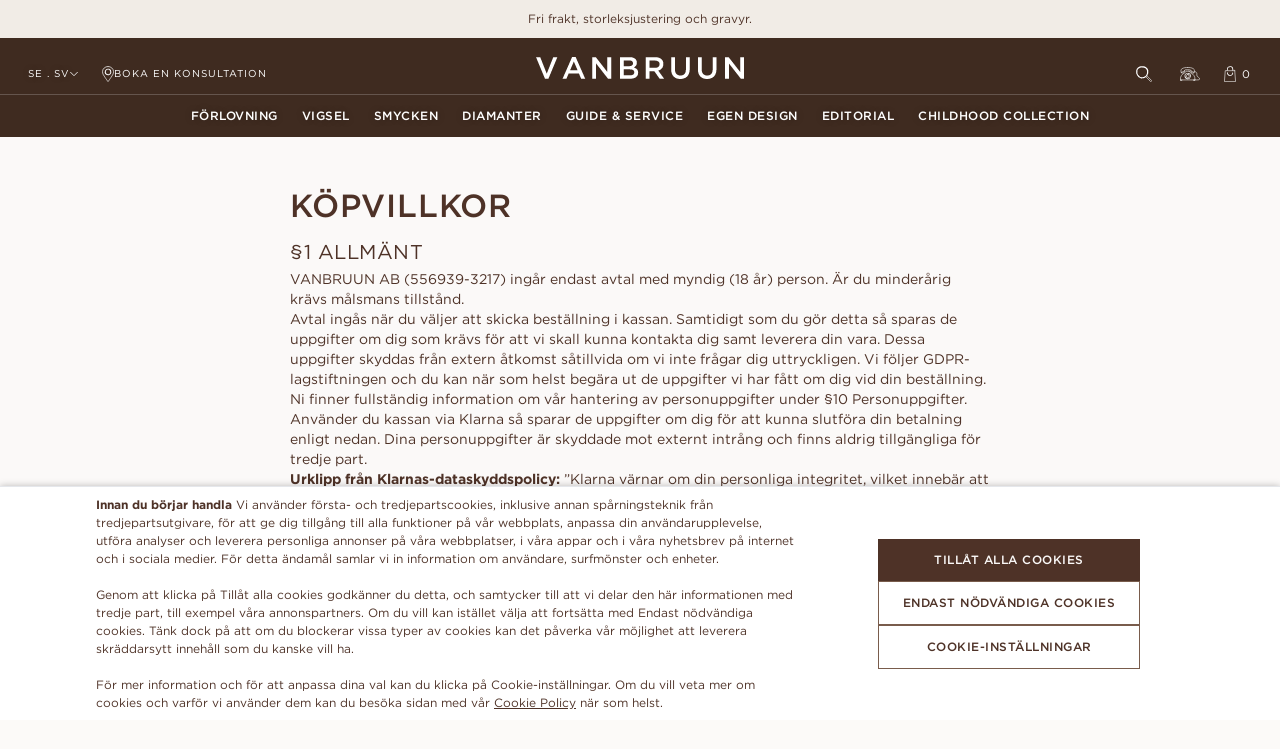

--- FILE ---
content_type: text/html; charset=UTF-8
request_url: https://vanbruun.com/sv-se/villkor
body_size: 98718
content:
<!DOCTYPE html>
<html lang="sv">
    <head>
        <title>Användarvillkor - Läs om vår Affärspolicy | VANBRUUN | VANBRUUN</title>
        <link rel="dns-prefetch" href="//fonts.googleapis.com"  />

        <script id="structdata-logo" type="application/ld+json">
            {
              "@context": "https://schema.org",
              "@type": "Organization",
              "url": "https://vanbruun.com",
              "logo": "https://vanbruun.com/favicon.ico"
            }
        </script>

        <meta name="description" content="">
        <meta name="keywords" content="">
        <meta name="viewport" content="width=device-width, initial-scale=1 user-scalable=no">
        <meta name="robots" content="all">

        <link rel="canonical" href="https://vanbruun.com/sv-se/villkor"/>
        <link rel="alternate" href="https://vanbruun.com/da-dk/betingelser-vilkår" hreflang="da-dk" />
        <link rel="alternate" href="https://vanbruun.com/de-at/allgemeine-geschäftsbedingungen" hreflang="de-at" />
        <link rel="alternate" href="https://vanbruun.com/de-be/allgemeine-geschäftsbedingungen" hreflang="de-be" />
        <link rel="alternate" href="https://vanbruun.com/de-ch/allgemeine-geschäftsbedingungen" hreflang="de-ch" />
        <link rel="alternate" href="https://vanbruun.com/de-de/allgemeine-geschäftsbedingungen" hreflang="de-de" />
        <link rel="alternate" href="https://vanbruun.com/de-li/allgemeine-geschäftsbedingungen" hreflang="de-li" />
        <link rel="alternate" href="https://vanbruun.com/de-lu/allgemeine-geschäftsbedingungen" hreflang="de-lu" />
        <link rel="alternate" href="https://vanbruun.com/en-gb/terms" hreflang="en-gb" />
        <link rel="alternate" href="https://vanbruun.com/en-us/terms" hreflang="en-us" />
        <link rel="alternate" href="https://vanbruun.com/fr-fr/conditions-generales" hreflang="fr-fr" />
        <link rel="alternate" href="https://vanbruun.com/nb-no/vilkår" hreflang="nb-no" />
        <link rel="alternate" href="https://vanbruun.com/nl-nl/algemene-voorwaarden" hreflang="nl-nl" />
        <link rel="alternate" href="https://vanbruun.com/sv-se/villkor" hreflang="sv-se" />
        <link rel="alternate" href="https://vanbruun.com/en-us/terms" hreflang="x-default" />
        <link rel="apple-touch-icon" sizes="180x180" href="https://vanbruun.com/__media-service/img/cms/180/vanbruun-icon-logo.png">
        <link rel="icon" type="image/png" sizes="32x32" href="https://vanbruun.com/__media-service/img/cms/32/vanbruun-icon-logo.png">
        <link rel="icon" type="image/png" sizes="16x16" href="https://vanbruun.com/__media-service/img/cms/16/vanbruun-icon-logo.png">
        <!-- Google Tag Manager -->
        <script>
            (function(w,d,s,l,i){w[l]=w[l]||[];w[l].push({'gtm.start':
            new Date().getTime(),event:'gtm.js'});var f=d.getElementsByTagName(s)[0],
            j=d.createElement(s),dl=l!='dataLayer'?'&l='+l:'';j.async=true;j.src=
            'https://www.googletagmanager.com/gtm.js?id='+i+dl;f.parentNode.insertBefore(j,f);
            })(window,document,'script','dataLayer','GTM-NN44DW2');

            window.WHSPA = window.WHSPA || {};
            window.WHSPA.gtmContainerId = 'GTM-NN44DW2';
        </script>
        <!-- End Google Tag Manager -->
            <style>html, body { height: 100%; padding: 0; margin: 0; touch-action: manipulation; }</style>

        <link rel="preload" href="/elm/Main.aeac1e66.css" as="style" />
        <link rel="preload" href="/elm/Main.sv.be0734c4.js" as="script" />
        <link rel="preload" href="/elm/Gotham-BoldItalic_Web.62a4ff1f.woff2" as="font" type="font/woff2" crossorigin="anonymous"/>
        <link rel="preload" href="/elm/Gotham-Bold_Web.474afd95.woff2" as="font" type="font/woff2" crossorigin="anonymous"/>
        <link rel="preload" href="/elm/Gotham-BookItalic_Web.ba13af57.woff2" as="font" type="font/woff2" crossorigin="anonymous"/>
        <link rel="preload" href="/elm/Gotham-Book_Web.59ab7d55.woff2" as="font" type="font/woff2" crossorigin="anonymous"/>
        <link rel="preload" href="/elm/Gotham-LightItalic_Web.b03225bd.woff2" as="font" type="font/woff2" crossorigin="anonymous"/>
        <link rel="preload" href="/elm/Gotham-Light_Web.e8ea9588.woff2" as="font" type="font/woff2" crossorigin="anonymous"/>
        <link rel="preload" href="/elm/Gotham-MediumItalic_Web.45beeb25.woff2" as="font" type="font/woff2" crossorigin="anonymous"/>
        <link rel="preload" href="/elm/Gotham-Medium_Web.351cea81.woff2" as="font" type="font/woff2" crossorigin="anonymous"/>
        <link rel="stylesheet" href="/elm/Main.aeac1e66.css" />
        <link rel="preload" href="/__static/current/data/images.json" as="fetch" type="application/json" crossorigin="anonymous">
        <link rel="preload" href="/__repo-service/repo/gen/entity/product/default.json" as="fetch" type="application/json" crossorigin="anonymous">
        <link rel="preload" href="/__static/current/prices/variants_sek.json" as="fetch" type="application/json" crossorigin="anonymous">
        <link rel="preload" href="/__static/current/prices/ring_sizes_sek.json" as="fetch" type="application/json" crossorigin="anonymous">
        <link rel="preload" href="/__static/current/prices/preset_diamonds_sek.json" as="fetch" type="application/json" crossorigin="anonymous">
        <link rel="preload" href="/__static/current/prices/engraving_sek.json" as="fetch" type="application/json" crossorigin="anonymous">
        <link rel="preload" href="/__static/current/prices/polish_sek.json" as="fetch" type="application/json" crossorigin="anonymous">
        <link rel="preload" href="/__static/current/prices/finish_sek.json" as="fetch" type="application/json" crossorigin="anonymous">

        <style>
            #imbox-container {
                position: absolute;
                bottom: 0;
                right: 0;
                z-index: 31;
            }
        </style>
    </head>
    <body>
        <div id="main"></div>
        <script>
            parcelRequire=function(e,r,t,n){var i,o="function"==typeof parcelRequire&&parcelRequire,u="function"==typeof require&&require;function f(t,n){if(!r[t]){if(!e[t]){var i="function"==typeof parcelRequire&&parcelRequire;if(!n&&i)return i(t,!0);if(o)return o(t,!0);if(u&&"string"==typeof t)return u(t);var c=new Error("Cannot find module '"+t+"'");throw c.code="MODULE_NOT_FOUND",c}p.resolve=function(r){return e[t][1][r]||r},p.cache={};var l=r[t]=new f.Module(t);e[t][0].call(l.exports,p,l,l.exports,this)}return r[t].exports;function p(e){return f(p.resolve(e))}}f.isParcelRequire=!0,f.Module=function(e){this.id=e,this.bundle=f,this.exports={}},f.modules=e,f.cache=r,f.parent=o,f.register=function(r,t){e[r]=[function(e,r){r.exports=t},{}]};for(var c=0;c<t.length;c++)try{f(t[c])}catch(e){i||(i=e)}if(t.length){var l=f(t[t.length-1]);"object"==typeof exports&&"undefined"!=typeof module?module.exports=l:"function"==typeof define&&define.amd?define(function(){return l}):n&&(this[n]=l)}if(parcelRequire=f,i)throw i;return f}({"HhQe":[function(require,module,exports) {
function e(){var e=document.createElement("div");e.style.padding="1rem",e.style.fontFamily="Arial, sans-serif";var t=document.createElement("h1"),o=document.createElement("p"),r=document.createElement("p");t.innerText="Your brower is out of date!",o.innerHTML="Please update your browser to view this site.",r.innerHTML='Have a look at <a href="http://outdatedbrowser.com/en">http://outdatedbrowser.com/en</a> for supported browsers.',e.appendChild(t),e.appendChild(o),e.appendChild(r),document.body.appendChild(e)}module.exports={showOutdatedBrowserMessage:e};
},{}],"uDwL":[function(require,module,exports) {
"use strict";var e=require("local/browser-test");window.WHElm=window.WHElm||{},window.WHElm.bootstrap=function(t,o,r){if(void 0===window.Symbol||!CSS.supports("grid-row","1"))(0,e.showOutdatedBrowserMessage)();else{var s=t["entry.js"],d=document.createElement("script");d.onload=function(){window.WHElm.deferredBootstrap(t,o,r)},d.setAttribute("src",s),d.type="text/javascript",document.head.appendChild(d)}};
},{"local/browser-test":"HhQe"}]},{},["uDwL"], null);
            var assets = {"entry.js":"\/elm\/Main.sv.be0734c4.js","0":"\/elm\/Didot-Italic-02__1_.2900b4be.ttf","1":"\/elm\/EBGaramond-Medium.d1e611a8.ttf","2":"\/elm\/Gotham-BoldItalic_Web.62a4ff1f.woff2","3":"\/elm\/Gotham-BoldItalic_Web.66ee5dde.woff","4":"\/elm\/Gotham-Bold_Web.474afd95.woff2","5":"\/elm\/Gotham-Bold_Web.e44c20a9.woff","6":"\/elm\/Gotham-BookItalic_Web.264bac24.woff","7":"\/elm\/Gotham-BookItalic_Web.ba13af57.woff2","8":"\/elm\/Gotham-Book_Web.59ab7d55.woff2","9":"\/elm\/Gotham-Book_Web.8b35d82c.woff","10":"\/elm\/Gotham-LightItalic_Web.b03225bd.woff2","11":"\/elm\/Gotham-LightItalic_Web.fe3ec3bb.woff","12":"\/elm\/Gotham-Light_Web.d5a1435a.woff","13":"\/elm\/Gotham-Light_Web.e8ea9588.woff2","14":"\/elm\/Gotham-MediumItalic_Web.45beeb25.woff2","15":"\/elm\/Gotham-MediumItalic_Web.b3bc9529.woff","16":"\/elm\/Gotham-Medium_Web.2e9de85e.woff","17":"\/elm\/Gotham-Medium_Web.351cea81.woff2","18":"\/elm\/LTPerfume-2.1836ce54.ttf","19":"\/elm\/Main.aeac1e66.css","20":"\/elm\/lyra-07816aa44a67cad4b6f2.js"};
            var flags = {"tracking":{"gtmContainerId":"GTM-NN44DW2"},"zendeskChatWidgetKey":"","urlRewrites":[{"from":"s\u00f6k-diamanter","to":"search-diamonds"},{"from":"","to":"page\/home"},{"from":"guide\/diamanter","to":"page\/guide-diamonds"},{"from":"guide\/diamanter\/certifikat","to":"page\/guide-diamonds-certificate"},{"from":"guide\/diamanter\/form","to":"page\/guide-diamonds-shape"},{"from":"guide\/diamanter\/f\u00e4rg","to":"page\/guide-diamonds-color"},{"from":"guide\/diamanter\/klarhet","to":"page\/guide-diamonds-clarity"},{"from":"blog\/g\u00e5vor\/student-g\u00e5vor","to":"page\/blog-gifts-graduation-gifts"},{"from":"guide\/diamanter\/konfliktfria","to":"page\/guide-diamonds-conflict-free"},{"from":"blog\/diamanter-och-\u00e4delstenar\/skillnaden-mellan-syntetiska-och-naturliga-diamanter","to":"page\/blog-diamonds-and-gemstones-difference-between-labgrown-and-natural-diamonds"},{"from":"f\u00f6rlovningsringar","to":"page\/engagement-rings"},{"from":"vigselringar","to":"page\/wedding-rings"},{"from":"blog\/diamanter-och-\u00e4delstenar\/hur-du-f\u00e5r-din-diamant-att-se-st\u00f6rre-ut","to":"page\/blog-diamonds-and-gemstones-8-ways-to-make-your-diamond-look-bigger"},{"from":"blog\/diamanter-och-\u00e4delstenar\/storlek-och-karat","to":"page\/blog-diamonds-and-gemstones-size-and-carat"},{"from":"blog\/diamanter-och-\u00e4delstenar\/safir","to":"page\/blog-diamonds-and-gemstones-sapphire"},{"from":"blog\/diamanter-och-\u00e4delstenar\/spelar-diamantcertifikatet-roll","to":"page\/blog-diamonds-and-gemstones-does-diamond-certificate-matter"},{"from":"blog\/f\u00f6rlovning\/vanliga-misstag-n\u00e4r-man-friar","to":"page\/blog-engagement-7-common-mistakes-when-proposing"},{"from":"blog\/f\u00f6rlovning\/hur-mycket-bor-man-satsa-p\u00e5-en-f\u00f6rlovningsring","to":"page\/blog-engagement-engagement-ring-how-much-to-spend"},{"from":"blog\/f\u00f6rlovning\/frieri-hemma-till-partner","to":"page\/blog-engagement-propose-at-home-to-your-partner"},{"from":"blog\/f\u00f6rlovning\/frieri-skott\u00e5r","to":"page\/blog-engagement-propose-leap-year"},{"from":"blog\/ringar\/ikoner-vigselringar","to":"page\/blog-rings-icons-wedding-rings"},{"from":"blog\/ringar\/ikoner-f\u00f6rlovningsringar","to":"page\/blog-rings-icons-engagement-rings"},{"from":"blog\/ringar\/alliansring-med-diamanter","to":"page\/blog-rings-eternity-ring-with-diamonds"},{"from":"blog\/ringar\/produktion-f\u00f6rlovningsring-vigselring","to":"page\/blog-rings-production-engagement-ring-wedding-ring"},{"from":"blog\/ringar\/specialdesign","to":"page\/blog-rings-custom-design"},{"from":"blog\/ringar\/tunn-f\u00f6rlovningsring","to":"page\/blog-rings-thin-engagement-ring"},{"from":"blog\/ringar\/hur-man-reng\u00f6r-diamantringen","to":"page\/blog-rings-how-to-clean-your-diamond-ring"},{"from":"blog\/ringar\/diamantringar","to":"page\/blog-rings-diamond-rings"},{"from":"blog\/ringar\/trender-f\u00f6rlovningsringar","to":"page\/blog-rings-trending-engagement-rings"},{"from":"privacy","to":"page\/privacy-cookies"},{"from":"villkor","to":"page\/terms-conditions"},{"from":"kontakt","to":"page\/contact"},{"from":"karriar","to":"page\/career"},{"from":"boka","to":"page\/book"},{"from":"blog\/ringar\/gulderan","to":"page\/blog-rings-golden-era"},{"from":"blog\/ringar\/forlovningsringar\/och-smycken","to":"page\/blog-rings-engagement-rings-and-jewelry"},{"from":"blog\/ringar\/vigselringar\/och-smycken","to":"page\/blog-rings-wedding-rings-and-jewelry"},{"from":"blog\/ringar\/5-rekommendationer-vigselringar","to":"page\/blog-rings-5-recommendations-wedding-rings"},{"from":"blog\/br\u00f6llop\/5-platser-att-gifta-sig","to":"page\/blog-wedding-5-places-to-get-married"},{"from":"blog\/br\u00f6llop\/bestman","to":"page\/blog-wedding-bestman"},{"from":"blog\/br\u00f6llop\/borgerligt-eller-kyrkligt-br\u00f6llop","to":"page\/blog-wedding-civil-or-church-marriage"},{"from":"blog\/br\u00f6llop\/kl\u00e4dkod","to":"page\/blog-wedding-dresscode"},{"from":"blog\/br\u00f6llop\/br\u00f6llopsinbjudan","to":"page\/blog-wedding-wedding-invitation"},{"from":"blog\/g\u00e5vor\/morgong\u00e5va","to":"page\/blog-gifts-morning-gift"},{"from":"blog\/g\u00e5vor\/f\u00f6rlossningsg\u00e5va","to":"page\/blog-gifts-push-gift"},{"from":"om-oss","to":"page\/about"},{"from":"blog\/g\u00e5vor\/tennisarmband","to":"page\/blog-gifts-tennis-bracelet"},{"from":"blog\/livsstil\/5-platser-att-tillbringa-sin-br\u00f6llopsresa","to":"page\/blog-lifestyle-5-places-to-spend-your-honeymoon"},{"from":"blog\/livsstil\/smyckesgarderob","to":"page\/blog-lifestyle-essentials-guide"},{"from":"socialt","to":"page\/social"},{"from":"blog","to":"page\/blog"},{"from":"diamanter","to":"page\/diamonds"},{"from":"guide","to":"page\/guide"},{"from":"blog\/livsstil\/the-connaught-bar","to":"page\/blog-lifestyle-the-connaught-bar"},{"from":"blog\/f\u00f6rlovning\/hur-man-friar","to":"page\/blog-engagement-how-to-propose"},{"from":"blog\/f\u00f6rlovning\/f\u00f6rlovningsring-trender","to":"page\/blog-engagement-6-engagement-ring-trends-2021"},{"from":"blog\/diamanter-och-\u00e4delstenar\/girdle-reflektion","to":"page\/blog-diamonds-and-gemstones-girdle-reflection"},{"from":"egen-design","to":"page\/custom-design"},{"from":"diamanter\/labbodlade","to":"page\/diamonds-lab-grown"},{"from":"diamanter\/naturliga","to":"page\/diamonds-natural"},{"from":"press","to":"page\/press"},{"from":"prova-p\u00e5","to":"page\/try-on"},{"from":"csr","to":"page\/csr"},{"from":"faq","to":"page\/faq"},{"from":"storlekshj\u00e4lp","to":"page\/size-help"},{"from":"storlekshj\u00e4lp\/bild","to":"page\/size-help-image"},{"from":"frieri","to":"page\/propose"},{"from":"specialdesign\/offert","to":"page\/custom-design-quote"},{"from":"career\/sales-professional","to":"page\/career-sales-professional"},{"from":"guide\/diamanter\/former-smaragd","to":"page\/guide-diamonds-shapes-emerald"},{"from":"guide\/diamanter\/former-hj\u00e4rta","to":"page\/guide-diamonds-shapes-heart"},{"from":"guide\/diamanter\/former-navett","to":"page\/guide-diamonds-shapes-marquise"},{"from":"guide\/diamanter\/former-oval","to":"page\/guide-diamonds-shapes-oval"},{"from":"guide\/diamanter\/former-p\u00e4ron","to":"page\/guide-diamonds-shapes-pear"},{"from":"guide\/diamanter\/former-prinsess","to":"page\/guide-diamonds-shapes-princess"},{"from":"guide\/diamanter\/former\/radiant","to":"page\/guide-diamonds-shapes-radiant"},{"from":"guide\/diamanter\/former-rund","to":"page\/guide-diamonds-shapes-round"},{"from":"guide\/diamanter\/symmetri","to":"page\/guide-diamonds-symmetry"},{"from":"guide\/ringar\/gravyr","to":"page\/guide-rings-engraving"},{"from":"guide\/ringar\/fairtrade-guld","to":"page\/guide-rings-fairtrade-gold"},{"from":"guide\/ringar\/underh\u00e5ll","to":"page\/guide-rings-maintenance"},{"from":"guide\/ringar\/palladium","to":"page\/guide-rings-palladium"},{"from":"guide\/ringar\/platina","to":"page\/guide-rings-platinum"},{"from":"guide\/ringar\/ros\u00e9guld","to":"page\/guide-rings-rose-gold"},{"from":"guide\/ringar\/vitguld","to":"page\/guide-rings-white-gold"},{"from":"guide\/ringar\/gultguld","to":"page\/guide-rings-yellow-gold"},{"from":"guide\/diamanter\/former-kudde","to":"page\/guide-diamonds-shapes-cushion"},{"from":"guide\/diamanter\/former-asscher","to":"page\/guide-diamonds-shapes-asscher"},{"from":"guide\/diamanter\/polering","to":"page\/guide-diamonds-polish"},{"from":"guide\/diamanter\/slipning","to":"page\/guide-diamonds-cut"},{"from":"inte-hittad","to":"page\/not-found"},{"from":"specifikation","to":"page\/specification"},{"from":"f\u00f6rpackning","to":"page\/packaging"},{"from":"order","to":"page\/order"},{"from":"hantverksskicklighet","to":"page\/craftsmanship"},{"from":"career\/operations","to":"page\/career-operations"},{"from":"recensioner","to":"page\/reviews"},{"from":"alex-sigge","to":"page\/alex-sigge"},{"from":"supplier-vb","to":"page\/supplier-vb"},{"from":"delivery-support","to":"page\/delivery-support"},{"from":"service","to":"page\/service"},{"from":"test-hotlink","to":"page\/test-hotlink"},{"from":"ringstorlek\/storleksringar","to":"page\/ring-size-size-rings"},{"from":"storlekstabell","to":"page\/size-chart"},{"from":"angelica","to":"page\/main-angelica"},{"from":"alba","to":"page\/main-alba"},{"from":"abigail","to":"page\/main-abigail"},{"from":"adele","to":"page\/main-adele"},{"from":"adriana","to":"page\/main-adriana"},{"from":"agnes","to":"page\/main-agnes"},{"from":"ally","to":"page\/main-ally"},{"from":"amanda","to":"page\/main-amanda"},{"from":"amber","to":"page\/main-amber"},{"from":"amelia","to":"page\/main-amelia"},{"from":"amy","to":"page\/main-amy"},{"from":"angelina","to":"page\/main-angelina"},{"from":"annie","to":"page\/main-annie"},{"from":"anna","to":"page\/main-anna"},{"from":"astrid","to":"page\/main-astrid"},{"from":"awa","to":"page\/main-awa"},{"from":"beatrice","to":"page\/main-beatrice"},{"from":"belle","to":"page\/main-belle"},{"from":"bianca","to":"page\/main-bianca"},{"from":"blanche","to":"page\/main-blanche"},{"from":"bonnie","to":"page\/main-bonnie"},{"from":"carmen","to":"page\/main-carmen"},{"from":"andrea","to":"page\/main-andrea"},{"from":"catrin","to":"page\/main-catrin"},{"from":"celeste","to":"page\/main-celeste"},{"from":"celine","to":"page\/main-celine"},{"from":"chloe","to":"page\/main-chloe"},{"from":"clara","to":"page\/main-clara"},{"from":"claudia","to":"page\/main-claudia"},{"from":"cleo","to":"page\/main-cleo"},{"from":"cornelia","to":"page\/main-cornelia"},{"from":"ella","to":"page\/main-ella"},{"from":"emma","to":"page\/main-emma"},{"from":"estelle","to":"page\/main-estelle"},{"from":"frida","to":"page\/main-frida"},{"from":"leonora","to":"page\/main-leonora"},{"from":"sara","to":"page\/main-sara"},{"from":"alexia","to":"page\/main-alexia"},{"from":"lucy","to":"page\/main-lucy"},{"from":"diana","to":"page\/main-diana"},{"from":"f\u00e4rgade-diamanter","to":"page\/colored-diamonds"},{"from":"gdpr","to":"page\/gdpr"},{"from":"\u00e5terk\u00f6p","to":"page\/repurchase"},{"from":"stipendium","to":"page\/scholarship"},{"from":"s\u00e4lj-guld","to":"page\/sell-gold"},{"from":"service\/justering","to":"page\/service-adjust"},{"from":"service\/reklamation","to":"page\/service-claim"},{"from":"service\/byte","to":"page\/service-exchange"},{"from":"service\/retur","to":"page\/service-return"},{"from":"ebba","to":"page\/main-ebba"},{"from":"gianna","to":"page\/main-gianna"},{"from":"gloria","to":"page\/main-gloria"},{"from":"eleonora","to":"page\/main-eleonora"},{"from":"elin","to":"page\/main-elin"},{"from":"grace","to":"page\/main-grace"},{"from":"hanna","to":"page\/main-hanna"},{"from":"ellinore","to":"page\/main-ellinore"},{"from":"ester","to":"page\/main-ester"},{"from":"holly","to":"page\/main-holly"},{"from":"ida","to":"page\/main-ida"},{"from":"ester-grande","to":"page\/main-ester-grande"},{"from":"miranda","to":"page\/main-miranda"},{"from":"ilona","to":"page\/main-ilona"},{"from":"jenna","to":"page\/main-jenna"},{"from":"jennie","to":"page\/main-jennie"},{"from":"jennifer","to":"page\/main-jennifer"},{"from":"laura","to":"page\/main-laura"},{"from":"grazia","to":"page\/main-grazia"},{"from":"florine","to":"page\/main-florine"},{"from":"leoni","to":"page\/main-leoni"},{"from":"flora","to":"page\/main-flora"},{"from":"grace-pink-sapphire","to":"page\/main-grace-pink-sapphire"},{"from":"grace-blue-sapphire","to":"page\/main-grace-blue-sapphire"},{"from":"anne","to":"page\/main-anne"},{"from":"charlotte","to":"page\/main-charlotte"},{"from":"evelina","to":"page\/main-evelina"},{"from":"evelyn","to":"page\/main-evelyn"},{"from":"fannie-grande","to":"page\/main-fannie-grande"},{"from":"linnea","to":"page\/main-linnea"},{"from":"livia","to":"page\/main-livia"},{"from":"liza","to":"page\/main-liza"},{"from":"louise","to":"page\/main-louise"},{"from":"luna","to":"page\/main-luna"},{"from":"lykke","to":"page\/main-lykke"},{"from":"michelle","to":"page\/main-michelle"},{"from":"mikaela","to":"page\/main-mikaela"},{"from":"molly","to":"page\/main-molly"},{"from":"zoe","to":"page\/main-zoe"},{"from":"lilibeth","to":"page\/main-lilibeth"},{"from":"lorin","to":"page\/main-lorin"},{"from":"lunette","to":"page\/main-lunette"},{"from":"lilian","to":"page\/main-lilian"},{"from":"lola","to":"page\/main-lola"},{"from":"cassandra","to":"page\/main-cassandra"},{"from":"lily","to":"page\/main-lily"},{"from":"lizette","to":"page\/main-lizette"},{"from":"venice","to":"page\/main-venice"},{"from":"vera","to":"page\/main-vera"},{"from":"lovisa","to":"page\/main-lovisa"},{"from":"billie","to":"page\/main-billie"},{"from":"charlie","to":"page\/main-charlie"},{"from":"millie","to":"page\/main-millie"},{"from":"milou","to":"page\/main-milou"},{"from":"naomi","to":"page\/main-naomi"},{"from":"fannie-petite","to":"page\/main-fannie-petite"},{"from":"olivia","to":"page\/main-olivia"},{"from":"vanessa","to":"page\/main-vanessa"},{"from":"felicia","to":"page\/main-felicia"},{"from":"verona","to":"page\/main-verona"},{"from":"alma","to":"page\/main-alma"},{"from":"filippa","to":"page\/main-filippa"},{"from":"fiona","to":"page\/main-fiona"},{"from":"verbier","to":"page\/main-verbier"},{"from":"francine","to":"page\/main-francine"},{"from":"palermo","to":"page\/main-palermo"},{"from":"fredrica","to":"page\/main-fredrica"},{"from":"gabrielle","to":"page\/main-gabrielle"},{"from":"willow","to":"page\/main-willow"},{"from":"james","to":"page\/main-james"},{"from":"florence","to":"page\/main-florence"},{"from":"john","to":"page\/main-john"},{"from":"francesca","to":"page\/main-francesca"},{"from":"faye","to":"page\/main-faye"},{"from":"freya","to":"page\/main-freya"},{"from":"alexander","to":"page\/main-alexander"},{"from":"claire","to":"page\/main-claire"},{"from":"victor","to":"page\/main-victor"},{"from":"edith","to":"page\/main-edith"},{"from":"eric","to":"page\/main-eric"},{"from":"elizabeth","to":"page\/main-elizabeth"},{"from":"elly","to":"page\/main-elly"},{"from":"roger","to":"page\/main-roger"},{"from":"embla","to":"page\/main-embla"},{"from":"emilia","to":"page\/main-emilia"},{"from":"adam","to":"page\/main-adam"},{"from":"esmeralda","to":"page\/main-esmeralda"},{"from":"william","to":"page\/main-william"},{"from":"eloise","to":"page\/main-eloise"},{"from":"emmy","to":"page\/main-emmy"},{"from":"elena","to":"page\/main-elena"},{"from":"ewa","to":"page\/main-ewa"},{"from":"louie","to":"page\/main-louie"},{"from":"jacob","to":"page\/main-jacob"},{"from":"george","to":"page\/main-george"},{"from":"justin","to":"page\/main-justin"},{"from":"philip","to":"page\/main-philip"},{"from":"samuel","to":"page\/main-samuel"},{"from":"frank","to":"page\/main-frank"},{"from":"paul","to":"page\/main-paul"},{"from":"luna-grande","to":"page\/main-luna-grande"},{"from":"diamantresa","to":"page\/diamond-journey"},{"from":"erica-earrings","to":"page\/main-erica-earrings"},{"from":"erica-necklace","to":"page\/main-erica-necklace"},{"from":"pamela-necklace","to":"page\/main-pamela-necklace"},{"from":"marianne-necklace","to":"page\/main-marianne-necklace"},{"from":"thilde-necklace","to":"page\/main-thilde-necklace"},{"from":"sienna-necklace","to":"page\/main-sienna-necklace"},{"from":"stella-necklace","to":"page\/main-stella-necklace"},{"from":"stephanie-necklace","to":"page\/main-stephanie-necklace"},{"from":"emily-necklace","to":"page\/main-emily-necklace"},{"from":"blair-necklace","to":"page\/main-blair-necklace"},{"from":"parisa-necklace","to":"page\/main-parisa-necklace"},{"from":"simone-necklace","to":"page\/main-simone-necklace"},{"from":"henrietta-necklace","to":"page\/main-henrietta-necklace"},{"from":"hedvig-necklace","to":"page\/main-hedvig-necklace"},{"from":"paloma-necklace","to":"page\/main-paloma-necklace"},{"from":"pamela-earrings","to":"page\/main-pamela-earrings"},{"from":"smycken\/ringar","to":"page\/jewelry-rings"},{"from":"smycken\/ringar\/vitguld","to":"page\/jewelry-rings-white-gold"},{"from":"smycken\/ringar\/gultguld","to":"page\/jewelry-rings-yellow-gold"},{"from":"smycken\/ringar\/ros\u00e9guld","to":"page\/jewelry-rings-rose-gold"},{"from":"smycken\/ringar\/platina","to":"page\/jewelry-rings-platinum"},{"from":"smycken\/\u00f6rh\u00e4ngen","to":"page\/jewelry-earrings"},{"from":"smycken\/armband","to":"page\/jewelry-bracelets"},{"from":"smycken\/armband\/vitguld","to":"page\/jewelry-bracelets-white-gold"},{"from":"smycken\/armband\/gultguld","to":"page\/jewelry-bracelets-yellow-gold"},{"from":"smycken\/armband\/ros\u00e9guld","to":"page\/jewelry-bracelets-rose-gold"},{"from":"smycken\/halsband","to":"page\/jewelry-necklaces"},{"from":"smycken\/halsband\/vitguld","to":"page\/jewelry-necklaces-white-gold"},{"from":"smycken\/halsband\/gultguld","to":"page\/jewelry-necklaces-yellow-gold"},{"from":"smycken\/halsband\/ros\u00e9guld","to":"page\/jewelry-necklaces-rose-gold"},{"from":"jewelry\/necklaces\/platinum","to":"page\/jewelry-necklaces-platinum"},{"from":"frances","to":"page\/main-frances-earrings"},{"from":"penny-earrings","to":"page\/main-penny-earrings"},{"from":"marianne-earrings","to":"page\/main-marianne-earrings"},{"from":"thilde-earrings","to":"page\/main-thilde-earrings"},{"from":"sienna-earrings","to":"page\/main-sienna-earrings"},{"from":"stella-earrings","to":"page\/main-stella-earrings"},{"from":"stephanie-earrings","to":"page\/main-stephanie-earrings"},{"from":"emily-earrings","to":"page\/main-emily-earrings"},{"from":"reng\u00f6ring-och-omv\u00e5rdnad","to":"page\/cleaning-care"},{"from":"unika-val","to":"page\/custom-choices"},{"from":"henrietta-earrings","to":"page\/main-henrietta-earrings"},{"from":"sophie-earrings","to":"page\/main-sophie-earrings"},{"from":"akoya-earrings","to":"page\/main-akoya-earrings"},{"from":"penelope-necklace","to":"page\/main-penelope-necklace"},{"from":"stacy-necklace","to":"page\/main-stacy-necklace"},{"from":"yasmine-earrings","to":"page\/main-yasmine-earrings"},{"from":"odette-necklace","to":"page\/main-odette-necklace"},{"from":"amelie-earrings","to":"page\/main-amelie-earrings"},{"from":"smycken\/\u00f6rh\u00e4ngen\/p\u00e4rlor","to":"page\/jewelry-earrings-pearls"},{"from":"cara-petite","to":"page\/main-cara-petite-earrings"},{"from":"smycken\/\u00f6rh\u00e4ngen\/diamanter\/platina","to":"page\/jewelry-earrings-diamonds-platinum"},{"from":"smycken\/\u00f6rh\u00e4ngen\/diamanter\/ros\u00e9guld","to":"page\/jewelry-earrings-diamonds-rose-gold"},{"from":"smycken\/\u00f6rh\u00e4ngen\/diamanter\/vitguld","to":"page\/jewelry-earrings-diamonds-white-gold"},{"from":"smycken\/\u00f6rh\u00e4ngen\/diamanter\/gultguld","to":"page\/jewelry-earrings-diamonds-yellow-gold"},{"from":"smycken\/\u00f6rh\u00e4ngen\/diamanter","to":"page\/jewelry-earrings-diamonds"},{"from":"cara-grande","to":"page\/main-cara-grande-earrings"},{"from":"isabel","to":"page\/main-isabel-bracelet"},{"from":"smycken\/halsband\/p\u00e4rlor","to":"page\/jewelry-necklaces-pearls"},{"from":"suzanne-earrings","to":"page\/main-suzanne-earrings"},{"from":"suzanne-necklace","to":"page\/main-suzanne-necklace"},{"from":"tulipe-earrings","to":"page\/main-tulipe-earrings"},{"from":"cannes","to":"page\/main-cannes"},{"from":"smycken\/halsband\/diamanter","to":"page\/jewelry-necklaces-diamonds"},{"from":"peony","to":"page\/main-peony-earrings"},{"from":"maya-earrings","to":"page\/main-maya-earrings"},{"from":"rose","to":"page\/main-rose-earrings"},{"from":"guide\/diamanter\/fluorescens","to":"page\/guide-diamonds-fluorescence"},{"from":"simone-earrings","to":"page\/main-simone-earrings"},{"from":"poppy-\u00f6rh\u00e4ngen","to":"page\/main-poppy-earrings"},{"from":"poppy-necklace","to":"page\/main-poppy-necklace"},{"from":"test-produkter","to":"page\/test-produkter"},{"from":"capri","to":"page\/main-capri"},{"from":"como","to":"page\/main-como"},{"from":"boka\/k\u00f6penhamn","to":"page\/book-copenhagen"},{"from":"boka\/g\u00f6teborg","to":"page\/book-gothenburg"},{"from":"boka\/oslo","to":"page\/book-oslo"},{"from":"boka\/stockholm","to":"page\/book-stockholm"},{"from":"boka\/virtuell","to":"page\/book-virtual"},{"from":"michael","to":"page\/main-michael"},{"from":"gifts-jewelry\/gifts-christmas","to":"page\/gifts-jewelry-gifts-christmas"},{"from":"guide\/diamanter\/carat","to":"page\/guide-diamonds-carat"},{"from":"blog\/g\u00e5vor\/julklappar","to":"page\/blog-gifts-holiday-gifts"},{"from":"genevieve","to":"page\/main-genevieve"},{"from":"blog\/br\u00f6llop\/something-blue","to":"page\/blog-wedding-something-blue"},{"from":"blog\/f\u00f6rlovning\/5-s\u00e4tt-att-frieri","to":"page\/blog-engagement-5-ways-to-propose"},{"from":"blog\/ringar\/topp-9-ringar\/hos-vanbruun","to":"page\/blog-rings-top-9-rings-at-vanbruun"},{"from":"blog\/ringar\/6-popul\u00e4ra-vigselringar-f\u00f6r-honom","to":"page\/blog-rings-6-popular-wedding-bands-for-him"},{"from":"gifts\/holiday","to":"page\/gifts-holiday"},{"from":"gifts\/jewelry","to":"page\/gifts-jewelry"},{"from":"g\u00e5vor","to":"page\/gifts"},{"from":"gifts\/pearls","to":"page\/gifts-pearls"},{"from":"smycken","to":"page\/jewelry"},{"from":"vigselringar\/uppt\u00e4ck","to":"page\/wedding-rings-discover"},{"from":"f\u00f6rlovningsringar\/uppt\u00e4ck","to":"page\/engagement-rings-discover"},{"from":"f\u00f6rlovningsringar\/\u00e4delstensringar\/platina","to":"page\/engagement-rings-gemstone-rings-platinum"},{"from":"f\u00f6rlovningsringar\/\u00e4delstensringar\/ros\u00e9guld","to":"page\/engagement-rings-gemstone-rings-rose-gold"},{"from":"f\u00f6rlovningsringar\/\u00e4delstensringar\/vitguld","to":"page\/engagement-rings-gemstone-rings-white-gold"},{"from":"f\u00f6rlovningsringar\/\u00e4delstensringar\/gultguld","to":"page\/engagement-rings-gemstone-rings-yellow-gold"},{"from":"f\u00f6rlovningsringar\/\u00e4delstensringar","to":"page\/engagement-rings-gemstone-rings"},{"from":"f\u00f6rlovningsringar\/haloringar\/platina","to":"page\/engagement-rings-halo-rings-platinum"},{"from":"f\u00f6rlovningsringar\/haloringar\/ros\u00e9guld","to":"page\/engagement-rings-halo-rings-rose-gold"},{"from":"f\u00f6rlovningsringar\/haloringar\/vitguld","to":"page\/engagement-rings-halo-rings-white-gold"},{"from":"f\u00f6rlovningsringar\/haloringar\/gultguld","to":"page\/engagement-rings-halo-rings-yellow-gold"},{"from":"f\u00f6rlovningsringar\/haloringar","to":"page\/engagement-rings-halo-rings"},{"from":"f\u00f6rlovningsringar\/man\/platina","to":"page\/engagement-rings-men-platinum"},{"from":"f\u00f6rlovningsringar\/man\/ros\u00e9guld","to":"page\/engagement-rings-men-rose-gold"},{"from":"f\u00f6rlovningsringar\/man\/vitguld","to":"page\/engagement-rings-men-white-gold"},{"from":"f\u00f6rlovningsringar\/man\/gultguld","to":"page\/engagement-rings-men-yellow-gold"},{"from":"f\u00f6rlovningsringar\/man","to":"page\/engagement-rings-men"},{"from":"f\u00f6rlovningsringar\/flerstenringar\/platina","to":"page\/engagement-rings-multi-stone-rings-platinum"},{"from":"f\u00f6rlovningsringar\/flerstenringar\/ros\u00e9guld","to":"page\/engagement-rings-multi-stone-rings-rose-gold"},{"from":"f\u00f6rlovningsringar\/flerstenringar\/vitguld","to":"page\/engagement-rings-multi-stone-rings-white-gold"},{"from":"f\u00f6rlovningsringar\/flerstenringar\/gultguld","to":"page\/engagement-rings-multi-stone-rings-yellow-gold"},{"from":"f\u00f6rlovningsringar\/flerstenringar","to":"page\/engagement-rings-multi-stone-rings"},{"from":"f\u00f6rlovningsringar\/sidostensringar\/platina","to":"page\/engagement-rings-side-stone-rings-platinum"},{"from":"f\u00f6rlovningsringar\/sidostensringar\/ros\u00e9guld","to":"page\/engagement-rings-side-stone-rings-rose-gold"},{"from":"f\u00f6rlovningsringar\/sidostensringar\/vitguld","to":"page\/engagement-rings-side-stone-rings-white-gold"},{"from":"f\u00f6rlovningsringar\/sidostensringar\/gultguld","to":"page\/engagement-rings-side-stone-rings-yellow-gold"},{"from":"f\u00f6rlovningsringar\/sidostensringar","to":"page\/engagement-rings-side-stone-rings"},{"from":"f\u00f6rlovningsringar\/solit\u00e4rringar\/platina","to":"page\/engagement-rings-solitaire-rings-platinum"},{"from":"f\u00f6rlovningsringar\/solit\u00e4rringar\/ros\u00e9guld","to":"page\/engagement-rings-solitaire-rings-rose-gold"},{"from":"f\u00f6rlovningsringar\/solit\u00e4rringar\/vitguld","to":"page\/engagement-rings-solitaire-rings-white-gold"},{"from":"f\u00f6rlovningsringar\/solit\u00e4rringar\/gultguld","to":"page\/engagement-rings-solitaire-rings-yellow-gold"},{"from":"f\u00f6rlovningsringar\/solit\u00e4rringar","to":"page\/engagement-rings-solitaire-rings"},{"from":"f\u00f6rlovningsringar\/platina","to":"page\/engagement-rings-platinum"},{"from":"f\u00f6rlovningsringar\/ros\u00e9guld","to":"page\/engagement-rings-rose-gold"},{"from":"f\u00f6rlovningsringar\/vitguld","to":"page\/engagement-rings-white-gold"},{"from":"f\u00f6rlovningsringar\/gulguld","to":"page\/engagement-rings-yellow-gold"},{"from":"f\u00f6rlovningsringar\/trestensringar\/platina","to":"page\/engagement-rings-three-stone-rings-platinum"},{"from":"f\u00f6rlovningsringar\/trestensringar\/ros\u00e9guld","to":"page\/engagement-rings-three-stone-rings-rose-gold"},{"from":"f\u00f6rlovningsringar\/trestensringar\/vitguld","to":"page\/engagement-rings-three-stone-rings-white-gold"},{"from":"f\u00f6rlovningsringar\/trestensringar\/gultguld","to":"page\/engagement-rings-three-stone-rings-yellow-gold"},{"from":"f\u00f6rlovningsringar\/trestensringar","to":"page\/engagement-rings-three-stone-rings"},{"from":"vigselringar\/alliansringar\/platina","to":"page\/wedding-rings-eternity-rings-platinum"},{"from":"vigselringar\/alliansringar\/ros\u00e9guld","to":"page\/wedding-rings-eternity-rings-rose-gold"},{"from":"vigselringar\/alliansringar\/vitguld","to":"page\/wedding-rings-eternity-rings-white-gold"},{"from":"vigselringar\/alliansringar\/gultguld","to":"page\/wedding-rings-eternity-rings-yellow-gold"},{"from":"vigselringar\/alliansringar","to":"page\/wedding-rings-eternity-rings"},{"from":"vigselringar\/flerstenringar\/platina","to":"page\/wedding-rings-multi-stone-rings-platinum"},{"from":"vigselringar\/flerstenringar\/ros\u00e9guld","to":"page\/wedding-rings-multi-stone-rings-rose-gold"},{"from":"vigselringar\/flerstenringar\/vitguld","to":"page\/wedding-rings-multi-stone-rings-white-gold"},{"from":"vigselringar\/flerstenringar\/gultguld","to":"page\/wedding-rings-multi-stone-rings-yellow-gold"},{"from":"vigselringar\/flerstenringar","to":"page\/wedding-rings-multi-stone-rings"},{"from":"vigselringar\/man\/platina","to":"page\/wedding-rings-men-platinum"},{"from":"vigselringar\/man\/ros\u00e9guld","to":"page\/wedding-rings-men-rose-gold"},{"from":"vigselringar\/man\/vitguld","to":"page\/wedding-rings-men-white-gold"},{"from":"vigselringar\/man\/gultguld","to":"page\/wedding-rings-men-yellow-gold"},{"from":"vigselringar\/man","to":"page\/wedding-rings-men"},{"from":"vigselringar\/platina","to":"page\/wedding-rings-platinum"},{"from":"vigselringar\/ros\u00e9guld","to":"page\/wedding-rings-rose-gold"},{"from":"vigselringar\/vitguld","to":"page\/wedding-rings-white-gold"},{"from":"vigselringar\/gultguld","to":"page\/wedding-rings-yellow-gold"},{"from":"smycken\/uppt\u00e4ck","to":"page\/jewelry-discover"},{"from":"template-blog","to":"page\/template-blog"},{"from":"template-category","to":"page\/template-category"},{"from":"template-guide","to":"page\/template-guide"},{"from":"template-main","to":"page\/template-main"},{"from":"guide\/ringar","to":"page\/guide-rings"},{"from":"calendar","to":"page\/calendar"},{"from":"blog\/f\u00f6rlovning\/att-v\u00e4lja-f\u00f6rlovningsring","to":"page\/blog-engagement-choosing-engagement-ring"},{"from":"blog\/g\u00e5vor\/diamant\u00f6rh\u00e4ngen","to":"page\/blog-gifts-diamond-earrings"},{"from":"blog\/jewelry\/pearls","to":"page\/blog-jewelry-pearls"},{"from":"vigselringar\/damer","to":"page\/wedding-rings-women"},{"from":"vigselringar\/\u00e4delstensringar","to":"page\/wedding-rings-gemstone-rings"},{"from":"vigselringar\/\u00e4delstensringar\/platina","to":"page\/wedding-rings-gemstone-rings-platinum"},{"from":"vigselringar\/\u00e4delstensringar\/ros\u00e9guld","to":"page\/wedding-rings-gemstone-rings-rose-gold"},{"from":"vigselringar\/\u00e4delstensringar\/vitguld","to":"page\/wedding-rings-gemstone-rings-white-gold"},{"from":"vigselringar\/\u00e4delstensringar\/gultguld","to":"page\/wedding-rings-gemstone-rings-yellow-gold"},{"from":"vigselringar\/dam\/sl\u00e4ta-ringar","to":"page\/wedding-rings-women-plain-rings"},{"from":"f\u00e4rgade-diamanter\/offert","to":"page\/colored-diamonds-quote"},{"from":"smycken\/p\u00e4rlor","to":"page\/jewelry-pearls"},{"from":"service\/uppgradering-diamant","to":"page\/service-upgrade-diamond"},{"from":"blog\/br\u00f6llop\/br\u00f6llopsdagar","to":"page\/blog-wedding-wedding-days"},{"from":"jewelry-earrings-pearls-950-platinum","to":"page\/jewelry-earrings-pearls-950-platinum"},{"from":"smycken\/\u00f6rh\u00e4ngen\/p\u00e4rlor\/ros\u00e9guld","to":"page\/jewelry-earrings-pearls-rose-gold"},{"from":"smycken\/\u00f6rh\u00e4ngen\/p\u00e4rlor\/vitguld","to":"page\/jewelry-earrings-pearls-white-gold"},{"from":"smycken\/\u00f6rh\u00e4ngen\/p\u00e4rlor\/gultguld","to":"page\/jewelry-earrings-pearls-yellow-gold"},{"from":"smycken\/\u00f6rh\u00e4ngen\/platina","to":"page\/jewelry-earrings-platinum"},{"from":"smycken\/\u00f6rh\u00e4ngen\/ros\u00e9guld","to":"page\/jewelry-earrings-rose-gold"},{"from":"smycken\/\u00f6rh\u00e4ngen\/vitguld","to":"page\/jewelry-earrings-white-gold"},{"from":"smycken\/\u00f6rh\u00e4ngen\/gultguld","to":"page\/jewelry-earrings-yellow-gold"},{"from":"smycken\/halsband\/diamanter\/platina","to":"page\/jewelry-necklaces-diamonds-platinum"},{"from":"smycken\/halsband\/diamanter\/ros\u00e9guld","to":"page\/jewelry-necklaces-diamonds-rose-gold"},{"from":"smycken\/halsband\/diamanter\/vitguld","to":"page\/jewelry-necklaces-diamonds-white-gold"},{"from":"smycken\/halsband\/diamanter\/gultguld","to":"page\/jewelry-necklaces-diamonds-yellow-gold"},{"from":"smycken\/halsband\/p\u00e4rlor\/vitguld","to":"page\/jewelry-necklaces-pearls-white-gold"},{"from":"smycken\/halsband\/p\u00e4rlor\/gultguld","to":"page\/jewelry-necklaces-pearls-yellow-gold"},{"from":"jewelry\/pearls\/platinum","to":"page\/jewelry-pearls-platinum"},{"from":"smycken\/p\u00e4rlor\/ros\u00e9guld","to":"page\/jewelry-pearls-rose-gold"},{"from":"smycken\/p\u00e4rlor\/vitguld","to":"page\/jewelry-pearls-white-gold"},{"from":"smycken\/p\u00e4rlor\/gultguld","to":"page\/jewelry-pearls-yellow-gold"},{"from":"vigselringar\/damer\/platina","to":"page\/wedding-rings-women-platinum"},{"from":"vigselringar\/damer\/ros\u00e9guld","to":"page\/wedding-rings-women-rose-gold"},{"from":"vigselringar\/damer\/vitguld","to":"page\/wedding-rings-women-white-gold"},{"from":"vigselringar\/damer\/gultguld","to":"page\/wedding-rings-women-yellow-gold"},{"from":"vigselringar\/damer\/plaina-ringar\/platina","to":"page\/wedding-rings-women-plain-rings-platinum"},{"from":"vigselringar\/damer\/plaina-ringar\/ros\u00e9guld","to":"page\/wedding-rings-women-plain-rings-rose-gold"},{"from":"vigselringar\/damer\/plaina-ringar\/vitguld","to":"page\/wedding-rings-women-plain-rings-white-gold"},{"from":"vigselringar\/dam\/sl\u00e4ta-ringar\/gulguld","to":"page\/wedding-rings-women-plain-rings-yellow-gold"},{"from":"f\u00f6rlovningsringar\/haloringar\/gultguld-platina","to":"page\/engagement-rings-halo-rings-yellow-gold-platinum"},{"from":"f\u00f6rlovningsringar\/sidostensringar\/gultguld-platina","to":"page\/engagement-rings-side-stone-rings-yellow-gold-platinum"},{"from":"f\u00f6rlovningsringar\/solit\u00e4rringar\/gultguld-platina","to":"page\/engagement-rings-solitaire-rings-yellow-gold-platinum"},{"from":"f\u00f6rlovningsringar\/trestensringar\/gultguld-platina","to":"page\/engagement-rings-three-stone-rings-yellow-gold-platinum"},{"from":"f\u00f6rlovningsringar\/gultguld-platina","to":"page\/engagement-rings-yellow-gold-platinum"},{"from":"caroline","to":"page\/main-caroline"},{"from":"charles","to":"page\/main-charles"},{"from":"daisy","to":"page\/main-daisy"},{"from":"elma","to":"page\/main-elma"},{"from":"pauline","to":"page\/main-pauline"},{"from":"jewelry\/necklaces\/chains\/platinum","to":"page\/jewelry-necklaces-chains-platinum"},{"from":"jewelry\/necklaces\/chains\/rose-gold","to":"page\/jewelry-necklaces-chains-rose-gold"},{"from":"jewelry\/necklaces\/chains\/white-gold","to":"page\/jewelry-necklaces-chains-white-gold"},{"from":"jewelry\/necklaces\/chains\/yellow-gold","to":"page\/jewelry-necklaces-chains-yellow-gold"},{"from":"smycken\/halsband\/halskedjor","to":"page\/jewelry-necklaces-chains"},{"from":"alexandra","to":"page\/main-alexandra"},{"from":"alice","to":"page\/main-alice"},{"from":"sophie-necklace","to":"page\/main-sophie-necklace"},{"from":"blog\/g\u00e5vor\/tennissmycken","to":"page\/blog-gifts-tennis-jewelry"},{"from":"magdalena","to":"page\/main-magdalena"},{"from":"curb-chain","to":"page\/main-curb-chain"},{"from":"tennisarmband","to":"page\/main-tennis-bracelet"},{"from":"box-chain","to":"page\/main-box-chain"},{"from":"cable-chain","to":"page\/main-cable-chain"},{"from":"portofino","to":"page\/main-portofino"},{"from":"lovelia","to":"page\/main-lovelia"},{"from":"blog\/diamanter-och-\u00e4delstenar\/tio-saker-om-diamantformer","to":"page\/blog-diamonds-and-gemstones-ten-things-diamond-shapes"},{"from":"blog\/diamanter-och-\u00e4delstenar\/diamanter-5-minuter","to":"page\/blog-diamonds-and-gemstones-diamonds-5-minutes"},{"from":"f\u00f6rlovningsringar\/planaringar","to":"page\/engagement-rings-plain-rings"},{"from":"marie","to":"page\/main-marie"},{"from":"daniela","to":"page\/main-daniela"},{"from":"ines-earrings","to":"page\/main-ines-earrings"},{"from":"ivy-earrings","to":"page\/main-ivy-earrings"},{"from":"storlekshj\u00e4lp\/storleksband","to":"page\/size-help-ring-sizer"},{"from":"test-warehouse-product","to":"page\/test-warehouse-product"},{"from":"blog\/fine-jewelry","to":"page\/blog-fine-jewelry"},{"from":"f\u00f6rlovningsringar\/planaringar\/gultguld","to":"page\/engagement-rings-plain-rings-yellow-gold"},{"from":"f\u00f6rlovningsringar\/planaringar\/vitguld","to":"page\/engagement-rings-plain-rings-white-gold"},{"from":"f\u00f6rlovningsringar\/planaringar\/ros\u00e9guld","to":"page\/engagement-rings-plain-rings-rose-gold"},{"from":"f\u00f6rlovningsringar\/planaringar\/platina","to":"page\/engagement-rings-plain-rings-platinum"},{"from":"warehouse-product2","to":"page\/warehouse-product2"},{"from":"warehouse-product3","to":"page\/warehouse-product3"},{"from":"sam-bracelet","to":"page\/main-sam-bracelet"},{"from":"ophelia","to":"page\/main-ophelia-necklace"},{"from":"lovina-blue","to":"page\/main-lovina-blue"},{"from":"lovina-green","to":"page\/main-lovina-green"},{"from":"lovina-pink","to":"page\/main-lovina-pink"},{"from":"the-vault","to":"page\/the-vault"},{"from":"the-vault\/engagement","to":"page\/the-vault-engagement"},{"from":"the-vault\/jewelry","to":"page\/the-vault-jewelry"},{"from":"the-vault\/wedding","to":"page\/the-vault-wedding"},{"from":"weddinug-rings","to":"page\/weddinug-rings"},{"from":"not-found","to":"page\/0"},{"from":"book\/amsterdam","to":"page\/book-amsterdam"},{"from":"guide\/moissanite","to":"page\/guide-moissanite"},{"from":"deadline-service","to":"page\/main-deadline-service"},{"from":"express","to":"page\/main-express"},{"from":"the-vault-product-template","to":"page\/the-vault-product-template"},{"from":"book\/bergen","to":"page\/book-bergen"},{"from":"blog\/ringar\/parringar","to":"page\/blog-rings-couple-rings"},{"from":"service-test","to":"page\/service-test"},{"from":"home-test","to":"page\/home-test"},{"from":"gift-card","to":"page\/gift-card"},{"from":"the-vault-product-vault1","to":"page\/the-vault-product-vault1"},{"from":"the-vault-product-vault2","to":"page\/the-vault-product-vault2"},{"from":"the-vault-product-vault3","to":"page\/the-vault-product-vault3"},{"from":"the-vault-product-vault4","to":"page\/the-vault-product-vault4"},{"from":"the-vault-product-vault5","to":"page\/the-vault-product-vault5"},{"from":"the-vault-product-vault6","to":"page\/the-vault-product-vault6"},{"from":"the-vault-product-vault7","to":"page\/the-vault-product-vault7"},{"from":"the-vault-product-vault8","to":"page\/the-vault-product-vault8"},{"from":"the-vault-product-vault9","to":"page\/the-vault-product-vault9"},{"from":"the-vault-product-vault10","to":"page\/the-vault-product-vault10"},{"from":"the-vault-product-vault11","to":"page\/the-vault-product-vault11"},{"from":"the-vault-product-vault12","to":"page\/the-vault-product-vault12"},{"from":"the-vault-product-vault13","to":"page\/the-vault-product-vault13"},{"from":"the-vault-product-vault14","to":"page\/the-vault-product-vault14"},{"from":"the-vault-product-vault15","to":"page\/the-vault-product-vault15"},{"from":"the-vault-product-vault16","to":"page\/the-vault-product-vault16"},{"from":"the-vault-product-vault17","to":"page\/the-vault-product-vault17"},{"from":"the-vault-product-vault18","to":"page\/the-vault-product-vault18"},{"from":"the-vault-product-vault19","to":"page\/the-vault-product-vault19"},{"from":"the-vault-product-vault20","to":"page\/the-vault-product-vault20"},{"from":"the-vault-product-vault21","to":"page\/the-vault-product-vault21"},{"from":"the-vault-product-vault22","to":"page\/the-vault-product-vault22"},{"from":"the-vault-product-vault23","to":"page\/the-vault-product-vault23"},{"from":"dazzle-drops","to":"page\/main-dazzle-drops"},{"from":"dazzle-stick","to":"page\/main-dazzle-stick"},{"from":"jewelry-wipes","to":"page\/main-jewelry-wipes"},{"from":"moissanite","to":"page\/main-moissanite"},{"from":"gift-box","to":"page\/main-gift-box"},{"from":"jewelry-organizer","to":"page\/main-jewelry-organizer"},{"from":"career\/pr-event-coordinator","to":"page\/career-pr-event"},{"from":"vb-employee","to":"page\/vb-employee"},{"from":"wasa-kredit","to":"page\/wasa-kredit"},{"from":"diamond","to":"page\/main-diamond"},{"from":"career\/operations-administrator","to":"page\/career-operations-administrator"},{"from":"career\/sales-professional-part-time","to":"page\/career-sales-professional-part-time"},{"from":"career\/sales-professional-part-time-stockholm","to":"page\/career-sales-professional-part-time-stockholm"},{"from":"career\/sales-professional-copenhagen","to":"page\/career-sales-professional-copenhagen"},{"from":"career\/sales-professional-part-time-oslo","to":"page\/career-sales-professional-part-time-oslo"},{"from":"seen-on","to":"page\/seen-on"},{"from":"specialdesign\/offert\/klar","to":"page\/custom-design-quote-confirmation"},{"from":"frieri\/klar","to":"page\/propose-confirmation"},{"from":"storlekshj\u00e4lp\/storleksband\/klar","to":"page\/size-help-ring-sizer-confirmation"},{"from":"prova-p\u00e5\/klar","to":"page\/try-on-confirmation"},{"from":"boka-test","to":"page\/boka-test"},{"from":"ringstorlek\/storlekar-ringar\/klar","to":"page\/ring-size-size-rings-confirmation"},{"from":"images1","to":"page\/images"},{"from":"career\/web-analyst","to":"page\/career-web-analyst"},{"from":"peggy","to":"page\/main-peggy-earrings"},{"from":"polly","to":"page\/main-polly-earrings"},{"from":"petite-proposal-box","to":"page\/main-propose-box"},{"from":"blog\/br\u00f6llop\/fr\u00e5n-f\u00f6rlovning-till-vigsel-med-fanny-staaf-del-1","to":"page\/blog-wedding-fanny-staaf-p1"},{"from":"blog\/br\u00f6llop\/fr\u00e5n-f\u00f6rlovning-till-vigsel-med-fanny-staaf-del-2","to":"page\/blog-wedding-fanny-staaf-p2"},{"from":"blog\/br\u00f6llop\/fr\u00e5n-f\u00f6rlovning-till-vigsel-med-fanny-staaf-del-3","to":"page\/blog-wedding-fanny-staaf-p3"},{"from":"blog\/br\u00f6llop\/fr\u00e5n-f\u00f6rlovning-till-vigsel-med-fanny-staaf-del-4","to":"page\/blog-wedding-fanny-staaf-p4"},{"from":"blog\/br\u00f6llop\/en-k\u00e4rlekssaga-i-altea","to":"page\/blog-wedding-sanna-jornvik"},{"from":"guide-test","to":"page\/guide-test"},{"from":"root","to":"page\/root"},{"from":"blog\/br\u00f6llop\/ett-sagolikt-br\u00f6llop-med-frida-fahrman","to":"page\/blog-wedding-the-wedding-story-frida-fahrman"},{"from":"blog\/diamanter-och-\u00e4delstenar\/\u00e4delstenar-guide","to":"page\/blog-diamonds-and-gemstones-gemstone-guide"},{"from":"blog\/gifts\/mothers-day-gifts","to":"page\/blog-gifts-mothers-day-gifts"},{"from":"blog\/br\u00f6llop\/smycken-till-br\u00f6llop","to":"page\/blog-wedding-wedding-jewelry"},{"from":"blogg\/g\u00e5vor\/smycken-set","to":"page\/blog-gifts-jewelry-sets"},{"from":"camille","to":"page\/main-camille-earrings"},{"from":"cara-minime","to":"page\/main-cara-minime-earrings"},{"from":"cara-moyenne","to":"page\/main-cara-moyenne-earrings"},{"from":"fleur","to":"page\/main-fleur"},{"from":"iris","to":"page\/main-iris-bracelet"},{"from":"positano","to":"page\/main-positano"},{"from":"siri","to":"page\/main-siri-earrings"},{"from":"blog\/color-analysis","to":"page\/blog-color-analysis"},{"from":"cora","to":"page\/main-cora"},{"from":"alora","to":"page\/main-alora"},{"from":"frankie","to":"page\/main-frankie"},{"from":"gemma","to":"page\/main-gemma"},{"from":"pearls","to":"page\/guide-pearls"},{"from":"boka\/home","to":"page\/book-home"},{"from":"blog\/3-ikoniska-hotell-italien","to":"page\/blog-travelconcept"},{"from":"gaia-earrings","to":"page\/main-gaia"},{"from":"home\/consultation","to":"page\/home-consultation"},{"from":"liana","to":"page\/main-liana"},{"from":"vienna","to":"page\/main-vienna"},{"from":"test-productlist","to":"page\/test-productlist"},{"from":"test-book","to":"page\/test-book"},{"from":"test-book-showroom","to":"page\/test-book-showroom"},{"from":"jewelry\/white-gold","to":"page\/jewelry-white-gold"},{"from":"jewelry\/yellow-gold","to":"page\/jewelry-yellow-gold"},{"from":"jewelry\/rose-gold","to":"page\/jewelry-rose-gold"},{"from":"jewelry\/platinum","to":"page\/jewelry-platinum"},{"from":"test-guide","to":"page\/test-guide"},{"from":"blog\/introducing-gaia","to":"page\/blog-introducing-gaia"},{"from":"fria-test","to":"page\/fria-test"},{"from":"test-vanbruun-garde","to":"page\/test-vanbruun-garde"},{"from":"service-prislista","to":"page\/service-pricelist"},{"from":"noel","to":"page\/main-noel"},{"from":"brilliance-essence","to":"page\/brilliance-essence"},{"from":"career-showroom-manager-amsterdam","to":"page\/career-showroom-manager-amsterdam"},{"from":"book-trondheim","to":"page\/book-trondheim"},{"from":"b\u00e4sts\u00e4ljare-vigselringar","to":"page\/bestsellers-wedding-rings"},{"from":"test-contact","to":"page\/test-contact"},{"from":"test-guide-diamonds","to":"page\/test-guide-diamonds"},{"from":"test-guide-metals","to":"page\/test-guide-metals"},{"from":"test-diamonds","to":"page\/test-diamonds"},{"from":"test-size-guide","to":"page\/test-size-guide"},{"from":"test-service","to":"page\/test-service"},{"from":"test-service-form","to":"page\/test-service-form"},{"from":"test-product","to":"page\/test-product"},{"from":"b\u00e4sts\u00e4ljare-f\u00f6rlovningsringar","to":"page\/bestsellers-engagement-rings"},{"from":"bestsellers-jewelry","to":"page\/bestsellers-jewelry"},{"from":"book-stavanger","to":"page\/book-stavanger"},{"from":"guide\/metals","to":"page\/guide-metals"},{"from":"parisa-armband","to":"page\/parisa-bracelet"},{"from":"test-book-ams","to":"page\/test-book-ams"},{"from":"book\/amsterdam\/m\u00f6te","to":"page\/book-amsterdam-appointment"},{"from":"book\/copenhagen\/m\u00f6te","to":"page\/book-copenhagen-appointment"},{"from":"book\/gothenburg\/m\u00f6te","to":"page\/book-gothenburg-appointment"},{"from":"boka\/oslo\/m\u00f6te","to":"page\/book-olso-appointment"},{"from":"book\/paris\/m\u00f6te","to":"page\/book-paris-appointment"},{"from":"book\/stavanger\/m\u00f6te","to":"page\/book-stavanger-appointment"},{"from":"book\/stockholm\/m\u00f6te","to":"page\/book-stockholm-appointment"},{"from":"book\/trondheim\/m\u00f6te","to":"page\/book-trondheim-appointment"},{"from":"book\/virtual\/m\u00f6te","to":"page\/book-virtual-appointment"},{"from":"book\/bergen\/m\u00f6te","to":"page\/book-bergen-appointment"},{"from":"test-custom-design","to":"page\/test-custom-design"},{"from":"leia","to":"page\/main-leia"},{"from":"nyheter","to":"page\/new-arrivals"},{"from":"classic\/engagement-rings","to":"page\/engagement-rings-classic"},{"from":"romantic\/engagement-rings","to":"page\/engagement-rings-romantic"},{"from":"modern\/engagement-rings","to":"page\/engagement-rings-modern"},{"from":"bold\/engagement-rings","to":"page\/engagement-rings-bold"},{"from":"minimalistic\/engagement-rings","to":"page\/engagement-rings-minimalistic"},{"from":"engagement-rings-colorful","to":"page\/engagement-rings-colorful"},{"from":"classic\/wedding-rings","to":"page\/wedding-rings-classic"},{"from":"romantic\/wedding-rings","to":"page\/wedding-rings-romantic"},{"from":"modern\/wedding-rings","to":"page\/wedding-rings-modern"},{"from":"bold\/wedding-rings","to":"page\/wedding-rings-bold"},{"from":"minimalistic\/wedding-rings","to":"page\/wedding-rings-minimalistic"},{"from":"colorful\/wedding-rings","to":"page\/wedding-rings-colorful"},{"from":"louelle","to":"page\/main-louelle"},{"from":"luisa","to":"page\/main-luisa"},{"from":"boka-paris","to":"page\/book-paris"},{"from":"celia","to":"page\/main-celia"},{"from":"test-press","to":"page\/test-press"},{"from":"engagement-ring-classic","to":"page\/engagement-ring-classic"},{"from":"test-editorial","to":"page\/test-editorial"},{"from":"guide\/rings\/red-gold","to":"page\/guide-rings-red-gold"},{"from":"jewelry-classic","to":"page\/jewelry-classic"},{"from":"jewelry-romantic","to":"page\/jewelry-romantic"},{"from":"jewelry-modern","to":"page\/jewelry-modern"},{"from":"jewelry-bold","to":"page\/jewelry-bold"},{"from":"jewelry-colorful","to":"page\/jewelry-colorful"},{"from":"jewelry-minimalistic","to":"page\/jewelry-minimalistic"},{"from":"test-editorial-category","to":"page\/test-editorial-category"},{"from":"test-moments","to":"page\/test-moments"},{"from":"blog-how-to-choose-engagement-wedding-ring","to":"page\/blog-how-to-choose-engagement-wedding-ring"},{"from":"test-try-on-terms","to":"page\/test-try-on-terms"},{"from":"test-try-on","to":"page\/test-try-on"},{"from":"carla","to":"page\/main-carla"},{"from":"nova","to":"page\/main-nova"},{"from":"blog\/ringar","to":"page\/blog-rings"},{"from":"blog\/engagement","to":"page\/blog-engagement"},{"from":"blog\/wedding","to":"page\/blog-wedding"},{"from":"blog\/jewelry","to":"page\/blog-jewelry"},{"from":"blog\/lifestyle","to":"page\/blog-lifestyle"},{"from":"v\u00e4ntelista\/stavanger","to":"page\/waiting-list-stavanger"},{"from":"try-on-terms","to":"page\/try-on-terms"},{"from":"boka\/munchen\/m\u00f6te","to":"page\/book-munich-appointment"},{"from":"book\/munich","to":"page\/book-munich"},{"from":"vanbruun-garde","to":"page\/garde"},{"from":"accessibility","to":"page\/accessibility"},{"from":"career\/showroom-manager\/paris","to":"page\/career-showroom-manager-paris"},{"from":"career\/sales-professional-part-time\/paris","to":"page\/career-sales-professional-part-time-paris"},{"from":"career\/sales-professional\/paris","to":"page\/career-sales-professional-paris"},{"from":"career\/sales-professional-part-time\/amsterdam","to":"page\/career-sales-professional-part-time-amsterdam"},{"from":"vanbruun-garde\/terms","to":"page\/vanbruun-garde-terms"},{"from":"customer\/survey","to":"page\/customer-survey"},{"from":"blog\/f\u00f6rlovningsringar\/oval\/diamant","to":"page\/blog-rings-oval-diamond-engagement"},{"from":"blog\/ringar\/taylor-swift-f\u00f6rlovningsring","to":"page\/blog-rings-taylor-swift-engagement-ring"},{"from":"boka\/amsterdam\/showroom","to":"page\/book-amsterdam-showroom-appointment"},{"from":"service\/intake\/showroom\/oslo","to":"page\/service-intake-showroom-no"},{"from":"service\/intake\/showroom\/sthlm","to":"page\/service-intake-showroom-sthlm"},{"from":"service\/intake\/showroom\/cph","to":"page\/service-intake-showroom-cph"},{"from":"service\/intake\/showroom\/ams","to":"page\/service-intake-showroom-ams"},{"from":"concierge-service","to":"page\/client-care"},{"from":"blogg\/ringar\/elsa-hosk-f\u00f6rlovningsring","to":"page\/blog-rings-elsa-hosk-engagement-ring"},{"from":"career\/marketing-intern","to":"page\/career-marketing-intern"},{"from":"waiting-list\/munich","to":"page\/waiting-list-munich"},{"from":"vanbruun\/bimi\/logo.svg","to":"page\/vanbruun-bimi-logo-svg"},{"from":"book\/virtual-german","to":"page\/book-vitural-german"},{"from":"childhood","to":"page\/childhood"},{"from":"childhood\/kollektion","to":"page\/childhood-products"},{"from":"blog\/rings\/charles-leclerc-engagement","to":"page\/blog-rings-charles-leclerc-engagement"},{"from":"ice-cream-delight-necklace","to":"page\/main-ice-cream-delight"},{"from":"blissful-smiley-halsband","to":"page\/main-blissful-smiley"},{"from":"cherry-cheri-halsband","to":"page\/main-cherry-cheri"},{"from":"hand-halsband","to":"page\/main-hand"},{"from":"letter-halsband","to":"page\/main-letter"},{"from":"lucky-clover-halsband","to":"page\/main-lucky-clover"},{"from":"sea-shell-halsband","to":"page\/main-sea-shell"},{"from":"wild-mushroom-halsband","to":"page\/main-wild-mushroom"},{"from":"pure-heart-halsband","to":"page\/main-pure-heart"},{"from":"test-home","to":"page\/test-home"},{"from":"blog\/diamanter\/diamantkvalitet","to":"page\/blog-diamonds-diamond-qualities"},{"from":"h\u00e4ngsmycken","to":"page\/pendants"},{"from":"black-friday","to":"page\/black-friday"},{"from":"m\u00e5nadssten-halsband","to":"page\/main-birthstone-necklace"},{"from":"childhood-collection\/the-story-behind","to":"page\/childhood-the-story-behind"},{"from":"blog\/k\u00e4nda-f\u00f6rlovningsringar","to":"page\/blog-celebrity-engagement-rings"},{"from":"audrey-halsband","to":"page\/main-audrey-necklace"},{"from":"cad-internal","to":"page\/cad-internal"},{"from":"matilde-bracelet","to":"page\/main-matilde-bracelet"},{"from":"marlene-bracelet","to":"page\/main-marlene-bracelet"},{"from":"career-sales-professional-stockholm","to":"page\/career-sales-professional-stockholm"},{"from":"inte-hittad","to":"page\/1"},{"from":"ring-size-size-rings-placed-order","to":"page\/ring-size-size-rings-placed-order"},{"from":"ring-size-size-rings-placed-order-confirmation","to":"page\/ring-size-size-rings-placed-order-confirmation"},{"from":"spa-form-1","to":"page\/vanbruun-spa-form-1"},{"from":"spa-form-2","to":"page\/vanbruun-spa-form-2"}],"metaInfo":{"title":{"default":"Buy Engagement Rings & Diamonds Online","prefix":null,"suffix":"VANBRUUN","separator":" | "}},"localization":{"language":"sv","country":"SE"},"countries":[{"country_label":"Afghanistan","country_code":"AF","default_lang":"EN","currency_code":"USD","tax_rate":0},{"country_label":"Albania","country_code":"AL","default_lang":"EN","currency_code":"USD","tax_rate":0},{"country_label":"Algeria","country_code":"DZ","default_lang":"EN","currency_code":"USD","tax_rate":0},{"country_label":"American Samoa","country_code":"AS","default_lang":"EN","currency_code":"USD","tax_rate":0},{"country_label":"Andorra","country_code":"AD","default_lang":"EN","currency_code":"USD","tax_rate":0},{"country_label":"Angola","country_code":"AO","default_lang":"EN","currency_code":"USD","tax_rate":0},{"country_label":"Anguilla","country_code":"AI","default_lang":"EN","currency_code":"USD","tax_rate":0},{"country_label":"Antarctica","country_code":"AQ","default_lang":"EN","currency_code":"USD","tax_rate":0},{"country_label":"Antigua & Barbuda","country_code":"AG","default_lang":"EN","currency_code":"USD","tax_rate":0},{"country_label":"Argentina","country_code":"AR","default_lang":"EN","currency_code":"USD","tax_rate":0},{"country_label":"Armenia","country_code":"AM","default_lang":"EN","currency_code":"USD","tax_rate":0},{"country_label":"Aruba","country_code":"AW","default_lang":"EN","currency_code":"USD","tax_rate":0},{"country_label":"Australia","country_code":"AU","default_lang":"EN","currency_code":"USD","tax_rate":0},{"country_label":"Austria","country_code":"AT","default_lang":"EN","currency_code":"EUR","tax_rate":20},{"country_label":"Azerbaijan","country_code":"AZ","default_lang":"EN","currency_code":"USD","tax_rate":0},{"country_label":"Bahamas","country_code":"BS","default_lang":"EN","currency_code":"USD","tax_rate":0},{"country_label":"Bahrain","country_code":"BH","default_lang":"EN","currency_code":"USD","tax_rate":0},{"country_label":"Bangladesh","country_code":"BD","default_lang":"EN","currency_code":"USD","tax_rate":0},{"country_label":"Barbados","country_code":"BB","default_lang":"EN","currency_code":"USD","tax_rate":0},{"country_label":"Belarus","country_code":"BY","default_lang":"EN","currency_code":"USD","tax_rate":0},{"country_label":"Belgium","country_code":"BE","default_lang":"EN","currency_code":"EUR","tax_rate":21},{"country_label":"Belize","country_code":"BZ","default_lang":"EN","currency_code":"USD","tax_rate":0},{"country_label":"Benin","country_code":"BJ","default_lang":"EN","currency_code":"USD","tax_rate":0},{"country_label":"Bermuda","country_code":"BM","default_lang":"EN","currency_code":"USD","tax_rate":0},{"country_label":"Bhutan","country_code":"BT","default_lang":"EN","currency_code":"USD","tax_rate":0},{"country_label":"Bolivia","country_code":"BO","default_lang":"EN","currency_code":"USD","tax_rate":0},{"country_label":"Bosnia & Herzegovina","country_code":"BA","default_lang":"EN","currency_code":"USD","tax_rate":0},{"country_label":"Botswana","country_code":"BW","default_lang":"EN","currency_code":"USD","tax_rate":0},{"country_label":"Bouvet Island","country_code":"BV","default_lang":"EN","currency_code":"USD","tax_rate":0},{"country_label":"Brazil","country_code":"BR","default_lang":"EN","currency_code":"USD","tax_rate":0},{"country_label":"British Indian Ocean Territory","country_code":"IO","default_lang":"EN","currency_code":"USD","tax_rate":0},{"country_label":"British Virgin Islands","country_code":"VG","default_lang":"EN","currency_code":"USD","tax_rate":0},{"country_label":"Brunei","country_code":"BN","default_lang":"EN","currency_code":"USD","tax_rate":0},{"country_label":"Bulgaria","country_code":"BG","default_lang":"EN","currency_code":"EUR","tax_rate":20},{"country_label":"Burkina Faso","country_code":"BF","default_lang":"EN","currency_code":"USD","tax_rate":0},{"country_label":"Burundi","country_code":"BI","default_lang":"EN","currency_code":"USD","tax_rate":0},{"country_label":"Cambodia","country_code":"KH","default_lang":"EN","currency_code":"USD","tax_rate":0},{"country_label":"Cameroon","country_code":"CM","default_lang":"EN","currency_code":"USD","tax_rate":0},{"country_label":"Canada","country_code":"CA","default_lang":"EN","currency_code":"USD","tax_rate":0},{"country_label":"Cape Verde","country_code":"CV","default_lang":"EN","currency_code":"USD","tax_rate":0},{"country_label":"Cayman Islands","country_code":"KY","default_lang":"EN","currency_code":"USD","tax_rate":0},{"country_label":"Central African Republic","country_code":"CF","default_lang":"EN","currency_code":"USD","tax_rate":0},{"country_label":"Chad","country_code":"TD","default_lang":"EN","currency_code":"USD","tax_rate":0},{"country_label":"Chile","country_code":"CL","default_lang":"EN","currency_code":"USD","tax_rate":0},{"country_label":"China","country_code":"CN","default_lang":"EN","currency_code":"USD","tax_rate":0},{"country_label":"Christmas Island","country_code":"CX","default_lang":"EN","currency_code":"USD","tax_rate":0},{"country_label":"Cocos (Keeling) Islands","country_code":"CC","default_lang":"EN","currency_code":"USD","tax_rate":0},{"country_label":"Colombia","country_code":"CO","default_lang":"EN","currency_code":"USD","tax_rate":0},{"country_label":"Comoros","country_code":"KM","default_lang":"EN","currency_code":"USD","tax_rate":0},{"country_label":"Congo - Brazzaville","country_code":"CG","default_lang":"EN","currency_code":"USD","tax_rate":0},{"country_label":"Congo - Kinshasa","country_code":"CD","default_lang":"EN","currency_code":"USD","tax_rate":0},{"country_label":"Cook Islands","country_code":"CK","default_lang":"EN","currency_code":"USD","tax_rate":0},{"country_label":"Costa Rica","country_code":"CR","default_lang":"EN","currency_code":"USD","tax_rate":0},{"country_label":"Croatia","country_code":"HR","default_lang":"EN","currency_code":"EUR","tax_rate":25},{"country_label":"Cuba","country_code":"CU","default_lang":"EN","currency_code":"USD","tax_rate":0},{"country_label":"Cyprus","country_code":"CY","default_lang":"EN","currency_code":"EUR","tax_rate":19},{"country_label":"Czechia","country_code":"CZ","default_lang":"EN","currency_code":"EUR","tax_rate":21},{"country_label":"C\u00f4te d\u2019Ivoire","country_code":"CI","default_lang":"EN","currency_code":"USD","tax_rate":0},{"country_label":"Denmark","country_code":"DK","default_lang":"DA","currency_code":"DKK","tax_rate":25},{"country_label":"Djibouti","country_code":"DJ","default_lang":"EN","currency_code":"USD","tax_rate":0},{"country_label":"Dominica","country_code":"DM","default_lang":"EN","currency_code":"USD","tax_rate":0},{"country_label":"Dominican Republic","country_code":"DO","default_lang":"EN","currency_code":"USD","tax_rate":0},{"country_label":"Ecuador","country_code":"EC","default_lang":"EN","currency_code":"USD","tax_rate":0},{"country_label":"Egypt","country_code":"EG","default_lang":"EN","currency_code":"USD","tax_rate":0},{"country_label":"El Salvador","country_code":"SV","default_lang":"EN","currency_code":"USD","tax_rate":0},{"country_label":"Equatorial Guinea","country_code":"GQ","default_lang":"EN","currency_code":"USD","tax_rate":0},{"country_label":"Eritrea","country_code":"ER","default_lang":"EN","currency_code":"USD","tax_rate":0},{"country_label":"Estonia","country_code":"EE","default_lang":"EN","currency_code":"EUR","tax_rate":24},{"country_label":"Eswatini","country_code":"SZ","default_lang":"EN","currency_code":"USD","tax_rate":0},{"country_label":"Ethiopia","country_code":"ET","default_lang":"EN","currency_code":"USD","tax_rate":0},{"country_label":"Falkland Islands","country_code":"FK","default_lang":"EN","currency_code":"USD","tax_rate":0},{"country_label":"Faroe Islands","country_code":"FO","default_lang":"EN","currency_code":"USD","tax_rate":0},{"country_label":"Fiji","country_code":"FJ","default_lang":"EN","currency_code":"USD","tax_rate":0},{"country_label":"Finland","country_code":"FI","default_lang":"EN","currency_code":"EUR","tax_rate":25.5},{"country_label":"France","country_code":"FR","default_lang":"FR","currency_code":"EUR","tax_rate":20},{"country_label":"French Guiana","country_code":"GF","default_lang":"EN","currency_code":"USD","tax_rate":0},{"country_label":"French Polynesia","country_code":"PF","default_lang":"EN","currency_code":"USD","tax_rate":0},{"country_label":"French Southern Territories","country_code":"TF","default_lang":"EN","currency_code":"USD","tax_rate":0},{"country_label":"Gabon","country_code":"GA","default_lang":"EN","currency_code":"USD","tax_rate":0},{"country_label":"Gambia","country_code":"GM","default_lang":"EN","currency_code":"USD","tax_rate":0},{"country_label":"Georgia","country_code":"GE","default_lang":"EN","currency_code":"USD","tax_rate":0},{"country_label":"Germany","country_code":"DE","default_lang":"DE","currency_code":"EUR","tax_rate":19},{"country_label":"Ghana","country_code":"GH","default_lang":"EN","currency_code":"USD","tax_rate":0},{"country_label":"Gibraltar","country_code":"GI","default_lang":"EN","currency_code":"USD","tax_rate":0},{"country_label":"Greece","country_code":"GR","default_lang":"EN","currency_code":"EUR","tax_rate":24},{"country_label":"Greenland","country_code":"GL","default_lang":"EN","currency_code":"USD","tax_rate":0},{"country_label":"Grenada","country_code":"GD","default_lang":"EN","currency_code":"USD","tax_rate":0},{"country_label":"Guadeloupe","country_code":"GP","default_lang":"EN","currency_code":"USD","tax_rate":0},{"country_label":"Guam","country_code":"GU","default_lang":"EN","currency_code":"USD","tax_rate":0},{"country_label":"Guatemala","country_code":"GT","default_lang":"EN","currency_code":"USD","tax_rate":0},{"country_label":"Guernsey","country_code":"GG","default_lang":"EN","currency_code":"USD","tax_rate":0},{"country_label":"Guinea","country_code":"GN","default_lang":"EN","currency_code":"USD","tax_rate":0},{"country_label":"Guinea-Bissau","country_code":"GW","default_lang":"EN","currency_code":"USD","tax_rate":0},{"country_label":"Guyana","country_code":"GY","default_lang":"EN","currency_code":"USD","tax_rate":0},{"country_label":"Haiti","country_code":"HT","default_lang":"EN","currency_code":"USD","tax_rate":0},{"country_label":"Heard & McDonald Islands","country_code":"HM","default_lang":"EN","currency_code":"USD","tax_rate":0},{"country_label":"Honduras","country_code":"HN","default_lang":"EN","currency_code":"USD","tax_rate":0},{"country_label":"Hong Kong SAR China","country_code":"HK","default_lang":"EN","currency_code":"USD","tax_rate":0},{"country_label":"Hungary","country_code":"HU","default_lang":"EN","currency_code":"EUR","tax_rate":27},{"country_label":"Iceland","country_code":"IS","default_lang":"EN","currency_code":"USD","tax_rate":0},{"country_label":"India","country_code":"IN","default_lang":"EN","currency_code":"USD","tax_rate":0},{"country_label":"Indonesia","country_code":"ID","default_lang":"EN","currency_code":"USD","tax_rate":0},{"country_label":"Iran","country_code":"IR","default_lang":"EN","currency_code":"USD","tax_rate":0},{"country_label":"Iraq","country_code":"IQ","default_lang":"EN","currency_code":"USD","tax_rate":0},{"country_label":"Ireland","country_code":"IE","default_lang":"EN","currency_code":"EUR","tax_rate":23},{"country_label":"Israel","country_code":"IL","default_lang":"EN","currency_code":"USD","tax_rate":0},{"country_label":"Italy","country_code":"IT","default_lang":"EN","currency_code":"EUR","tax_rate":22},{"country_label":"Jamaica","country_code":"JM","default_lang":"EN","currency_code":"USD","tax_rate":0},{"country_label":"Japan","country_code":"JP","default_lang":"EN","currency_code":"USD","tax_rate":0},{"country_label":"Jersey","country_code":"JE","default_lang":"EN","currency_code":"USD","tax_rate":0},{"country_label":"Jordan","country_code":"JO","default_lang":"EN","currency_code":"USD","tax_rate":0},{"country_label":"Kazakhstan","country_code":"KZ","default_lang":"EN","currency_code":"USD","tax_rate":0},{"country_label":"Kenya","country_code":"KE","default_lang":"EN","currency_code":"USD","tax_rate":0},{"country_label":"Kiribati","country_code":"KI","default_lang":"EN","currency_code":"USD","tax_rate":0},{"country_label":"Kuwait","country_code":"KW","default_lang":"EN","currency_code":"USD","tax_rate":0},{"country_label":"Kyrgyzstan","country_code":"KG","default_lang":"EN","currency_code":"USD","tax_rate":0},{"country_label":"Laos","country_code":"LA","default_lang":"EN","currency_code":"USD","tax_rate":0},{"country_label":"Latvia","country_code":"LV","default_lang":"EN","currency_code":"EUR","tax_rate":21},{"country_label":"Lebanon","country_code":"LB","default_lang":"EN","currency_code":"USD","tax_rate":0},{"country_label":"Lesotho","country_code":"LS","default_lang":"EN","currency_code":"USD","tax_rate":0},{"country_label":"Liberia","country_code":"LR","default_lang":"EN","currency_code":"USD","tax_rate":0},{"country_label":"Libya","country_code":"LY","default_lang":"EN","currency_code":"USD","tax_rate":0},{"country_label":"Liechtenstein","country_code":"LI","default_lang":"EN","currency_code":"USD","tax_rate":0},{"country_label":"Lithuania","country_code":"LT","default_lang":"EN","currency_code":"EUR","tax_rate":21},{"country_label":"Luxembourg","country_code":"LU","default_lang":"EN","currency_code":"EUR","tax_rate":17},{"country_label":"Macao SAR China","country_code":"MO","default_lang":"EN","currency_code":"USD","tax_rate":0},{"country_label":"Madagascar","country_code":"MG","default_lang":"EN","currency_code":"USD","tax_rate":0},{"country_label":"Malawi","country_code":"MW","default_lang":"EN","currency_code":"USD","tax_rate":0},{"country_label":"Malaysia","country_code":"MY","default_lang":"EN","currency_code":"USD","tax_rate":0},{"country_label":"Maldives","country_code":"MV","default_lang":"EN","currency_code":"USD","tax_rate":0},{"country_label":"Mali","country_code":"ML","default_lang":"EN","currency_code":"USD","tax_rate":0},{"country_label":"Malta","country_code":"MT","default_lang":"EN","currency_code":"EUR","tax_rate":18},{"country_label":"Marshall Islands","country_code":"MH","default_lang":"EN","currency_code":"USD","tax_rate":0},{"country_label":"Martinique","country_code":"MQ","default_lang":"EN","currency_code":"USD","tax_rate":0},{"country_label":"Mauritania","country_code":"MR","default_lang":"EN","currency_code":"USD","tax_rate":0},{"country_label":"Mauritius","country_code":"MU","default_lang":"EN","currency_code":"USD","tax_rate":0},{"country_label":"Mayotte","country_code":"YT","default_lang":"EN","currency_code":"USD","tax_rate":0},{"country_label":"Mexico","country_code":"MX","default_lang":"EN","currency_code":"USD","tax_rate":0},{"country_label":"Micronesia","country_code":"FM","default_lang":"EN","currency_code":"USD","tax_rate":0},{"country_label":"Moldova","country_code":"MD","default_lang":"EN","currency_code":"USD","tax_rate":0},{"country_label":"Monaco","country_code":"MC","default_lang":"EN","currency_code":"EUR","tax_rate":20},{"country_label":"Mongolia","country_code":"MN","default_lang":"EN","currency_code":"USD","tax_rate":0},{"country_label":"Montenegro","country_code":"ME","default_lang":"EN","currency_code":"USD","tax_rate":0},{"country_label":"Montserrat","country_code":"MS","default_lang":"EN","currency_code":"USD","tax_rate":0},{"country_label":"Morocco","country_code":"MA","default_lang":"EN","currency_code":"USD","tax_rate":0},{"country_label":"Mozambique","country_code":"MZ","default_lang":"EN","currency_code":"USD","tax_rate":0},{"country_label":"Myanmar (Burma)","country_code":"MM","default_lang":"EN","currency_code":"USD","tax_rate":0},{"country_label":"Namibia","country_code":"NA","default_lang":"EN","currency_code":"USD","tax_rate":0},{"country_label":"Nauru","country_code":"NR","default_lang":"EN","currency_code":"USD","tax_rate":0},{"country_label":"Nepal","country_code":"NP","default_lang":"EN","currency_code":"USD","tax_rate":0},{"country_label":"Netherlands","country_code":"NL","default_lang":"NL","currency_code":"EUR","tax_rate":21},{"country_label":"New Caledonia","country_code":"NC","default_lang":"EN","currency_code":"USD","tax_rate":0},{"country_label":"New Zealand","country_code":"NZ","default_lang":"EN","currency_code":"USD","tax_rate":0},{"country_label":"Nicaragua","country_code":"NI","default_lang":"EN","currency_code":"USD","tax_rate":0},{"country_label":"Niger","country_code":"NE","default_lang":"EN","currency_code":"USD","tax_rate":0},{"country_label":"Nigeria","country_code":"NG","default_lang":"EN","currency_code":"USD","tax_rate":0},{"country_label":"Niue","country_code":"NU","default_lang":"EN","currency_code":"USD","tax_rate":0},{"country_label":"Norfolk Island","country_code":"NF","default_lang":"EN","currency_code":"USD","tax_rate":0},{"country_label":"North Korea","country_code":"KP","default_lang":"EN","currency_code":"USD","tax_rate":0},{"country_label":"North Macedonia","country_code":"MK","default_lang":"EN","currency_code":"USD","tax_rate":0},{"country_label":"Northern Mariana Islands","country_code":"MP","default_lang":"EN","currency_code":"USD","tax_rate":0},{"country_label":"Norway","country_code":"NO","default_lang":"NB","currency_code":"NOK","tax_rate":25},{"country_label":"Oman","country_code":"OM","default_lang":"EN","currency_code":"USD","tax_rate":0},{"country_label":"Pakistan","country_code":"PK","default_lang":"EN","currency_code":"USD","tax_rate":0},{"country_label":"Palau","country_code":"PW","default_lang":"EN","currency_code":"USD","tax_rate":0},{"country_label":"Palestinian Territories","country_code":"PS","default_lang":"EN","currency_code":"USD","tax_rate":0},{"country_label":"Panama","country_code":"PA","default_lang":"EN","currency_code":"USD","tax_rate":0},{"country_label":"Papua New Guinea","country_code":"PG","default_lang":"EN","currency_code":"USD","tax_rate":0},{"country_label":"Paraguay","country_code":"PY","default_lang":"EN","currency_code":"USD","tax_rate":0},{"country_label":"Peru","country_code":"PE","default_lang":"EN","currency_code":"USD","tax_rate":0},{"country_label":"Philippines","country_code":"PH","default_lang":"EN","currency_code":"USD","tax_rate":0},{"country_label":"Pitcairn Islands","country_code":"PN","default_lang":"EN","currency_code":"USD","tax_rate":0},{"country_label":"Poland","country_code":"PL","default_lang":"EN","currency_code":"EUR","tax_rate":23},{"country_label":"Portugal","country_code":"PT","default_lang":"EN","currency_code":"EUR","tax_rate":23},{"country_label":"Qatar","country_code":"QA","default_lang":"EN","currency_code":"USD","tax_rate":0},{"country_label":"Romania","country_code":"RO","default_lang":"EN","currency_code":"EUR","tax_rate":19},{"country_label":"Russia","country_code":"RU","default_lang":"EN","currency_code":"USD","tax_rate":0},{"country_label":"Rwanda","country_code":"RW","default_lang":"EN","currency_code":"USD","tax_rate":0},{"country_label":"R\u00e9union","country_code":"RE","default_lang":"EN","currency_code":"USD","tax_rate":0},{"country_label":"Samoa","country_code":"WS","default_lang":"EN","currency_code":"USD","tax_rate":0},{"country_label":"Saudi Arabia","country_code":"SA","default_lang":"EN","currency_code":"USD","tax_rate":0},{"country_label":"Senegal","country_code":"SN","default_lang":"EN","currency_code":"USD","tax_rate":0},{"country_label":"Serbia","country_code":"RS","default_lang":"EN","currency_code":"USD","tax_rate":0},{"country_label":"Seychelles","country_code":"SC","default_lang":"EN","currency_code":"USD","tax_rate":0},{"country_label":"Sierra Leone","country_code":"SL","default_lang":"EN","currency_code":"USD","tax_rate":0},{"country_label":"Singapore","country_code":"SG","default_lang":"EN","currency_code":"USD","tax_rate":0},{"country_label":"Slovakia","country_code":"SK","default_lang":"EN","currency_code":"EUR","tax_rate":23},{"country_label":"Slovenia","country_code":"SI","default_lang":"EN","currency_code":"EUR","tax_rate":22},{"country_label":"Solomon Islands","country_code":"SB","default_lang":"EN","currency_code":"USD","tax_rate":0},{"country_label":"Somalia","country_code":"SO","default_lang":"EN","currency_code":"USD","tax_rate":0},{"country_label":"South Africa","country_code":"ZA","default_lang":"EN","currency_code":"USD","tax_rate":0},{"country_label":"South Georgia & South Sandwich Islands","country_code":"GS","default_lang":"EN","currency_code":"USD","tax_rate":0},{"country_label":"South Korea","country_code":"KR","default_lang":"EN","currency_code":"USD","tax_rate":0},{"country_label":"Spain","country_code":"ES","default_lang":"EN","currency_code":"EUR","tax_rate":21},{"country_label":"Sri Lanka","country_code":"LK","default_lang":"EN","currency_code":"USD","tax_rate":0},{"country_label":"St. Barth\u00e9lemy","country_code":"BL","default_lang":"EN","currency_code":"USD","tax_rate":0},{"country_label":"St. Helena","country_code":"SH","default_lang":"EN","currency_code":"USD","tax_rate":0},{"country_label":"St. Kitts & Nevis","country_code":"KN","default_lang":"EN","currency_code":"USD","tax_rate":0},{"country_label":"St. Lucia","country_code":"LC","default_lang":"EN","currency_code":"USD","tax_rate":0},{"country_label":"St. Martin","country_code":"MF","default_lang":"EN","currency_code":"USD","tax_rate":0},{"country_label":"St. Pierre & Miquelon","country_code":"PM","default_lang":"EN","currency_code":"USD","tax_rate":0},{"country_label":"St. Vincent & Grenadines","country_code":"VC","default_lang":"EN","currency_code":"USD","tax_rate":0},{"country_label":"Sudan","country_code":"SD","default_lang":"EN","currency_code":"USD","tax_rate":0},{"country_label":"Suriname","country_code":"SR","default_lang":"EN","currency_code":"USD","tax_rate":0},{"country_label":"Svalbard & Jan Mayen","country_code":"SJ","default_lang":"EN","currency_code":"USD","tax_rate":0},{"country_label":"Sweden","country_code":"SE","default_lang":"SV","currency_code":"SEK","tax_rate":25},{"country_label":"Switzerland","country_code":"CH","default_lang":"EN","currency_code":"USD","tax_rate":0},{"country_label":"Syria","country_code":"SY","default_lang":"EN","currency_code":"USD","tax_rate":0},{"country_label":"S\u00e3o Tom\u00e9 & Pr\u00edncipe","country_code":"ST","default_lang":"EN","currency_code":"USD","tax_rate":0},{"country_label":"Taiwan","country_code":"TW","default_lang":"EN","currency_code":"USD","tax_rate":0},{"country_label":"Tajikistan","country_code":"TJ","default_lang":"EN","currency_code":"USD","tax_rate":0},{"country_label":"Tanzania","country_code":"TZ","default_lang":"EN","currency_code":"USD","tax_rate":0},{"country_label":"Thailand","country_code":"TH","default_lang":"EN","currency_code":"USD","tax_rate":0},{"country_label":"Timor-Leste","country_code":"TL","default_lang":"EN","currency_code":"USD","tax_rate":0},{"country_label":"Togo","country_code":"TG","default_lang":"EN","currency_code":"USD","tax_rate":0},{"country_label":"Tokelau","country_code":"TK","default_lang":"EN","currency_code":"USD","tax_rate":0},{"country_label":"Tonga","country_code":"TO","default_lang":"EN","currency_code":"USD","tax_rate":0},{"country_label":"Trinidad & Tobago","country_code":"TT","default_lang":"EN","currency_code":"USD","tax_rate":0},{"country_label":"Tunisia","country_code":"TN","default_lang":"EN","currency_code":"USD","tax_rate":0},{"country_label":"Turkey","country_code":"TR","default_lang":"EN","currency_code":"USD","tax_rate":0},{"country_label":"Turkmenistan","country_code":"TM","default_lang":"EN","currency_code":"USD","tax_rate":0},{"country_label":"Turks & Caicos Islands","country_code":"TC","default_lang":"EN","currency_code":"USD","tax_rate":0},{"country_label":"Tuvalu","country_code":"TV","default_lang":"EN","currency_code":"USD","tax_rate":0},{"country_label":"U.S. Outlying Islands","country_code":"UM","default_lang":"EN","currency_code":"USD","tax_rate":0},{"country_label":"U.S. Virgin Islands","country_code":"VI","default_lang":"EN","currency_code":"USD","tax_rate":0},{"country_label":"Uganda","country_code":"UG","default_lang":"EN","currency_code":"USD","tax_rate":0},{"country_label":"Ukraine","country_code":"UA","default_lang":"EN","currency_code":"USD","tax_rate":0},{"country_label":"United Arab Emirates","country_code":"AE","default_lang":"EN","currency_code":"USD","tax_rate":0},{"country_label":"United Kingdom","country_code":"GB","default_lang":"EN","currency_code":"USD","tax_rate":0},{"country_label":"United States","country_code":"US","default_lang":"EN","currency_code":"USD","tax_rate":0},{"country_label":"Uruguay","country_code":"UY","default_lang":"EN","currency_code":"USD","tax_rate":0},{"country_label":"Uzbekistan","country_code":"UZ","default_lang":"EN","currency_code":"USD","tax_rate":0},{"country_label":"Vanuatu","country_code":"VU","default_lang":"EN","currency_code":"USD","tax_rate":0},{"country_label":"Vatican City","country_code":"VA","default_lang":"EN","currency_code":"USD","tax_rate":0},{"country_label":"Venezuela","country_code":"VE","default_lang":"EN","currency_code":"USD","tax_rate":0},{"country_label":"Vietnam","country_code":"VN","default_lang":"EN","currency_code":"USD","tax_rate":0},{"country_label":"Wallis & Futuna","country_code":"WF","default_lang":"EN","currency_code":"USD","tax_rate":0},{"country_label":"Western Sahara","country_code":"EH","default_lang":"EN","currency_code":"USD","tax_rate":0},{"country_label":"Yemen","country_code":"YE","default_lang":"EN","currency_code":"USD","tax_rate":0},{"country_label":"Zambia","country_code":"ZM","default_lang":"EN","currency_code":"USD","tax_rate":0},{"country_label":"Zimbabwe","country_code":"ZW","default_lang":"EN","currency_code":"USD","tax_rate":0},{"country_label":"\u00c5land Islands","country_code":"AX","default_lang":"EN","currency_code":"USD","tax_rate":0}],"languages":[{"label":"English","code":"en"},{"label":"Swedish","code":"sv"},{"label":"German","code":"de"},{"label":"Norwegian","code":"nb"},{"label":"Danish","code":"da"},{"label":"Dutch","code":"nl"},{"label":"French","code":"fr"}],"suggestedLocale":{"languages":[],"country":null},"storedLocale":null,"basePath":"\/sv-se","cmsScopes":["sv"],"graphQL":{"endpoint":"https:\/\/vanbruun.com\/__graphql"},"data":{"cms":{"ref":"master","hash":"388d675f2146e1da5e7d26af24041c48b7f7f123","root":"6c3266c825dc71796d26eb5981821f7445750df1","tree":{"6c3266c825dc71796d26eb5981821f7445750df1":{"@type":"git:Tree","obj":{"page":{"@type":"git:Tree","obj":"bc889a8c7d9d70467e816ab1792716ce249d1aa8"},"menu":{"@type":"git:Tree","obj":"afc717de211bb013529f274ccdd6a5362c80679e"},"block":{"@type":"git:Tree","obj":"b734cd614bc4ee9c26f8e99cd501a89b35e761b8"},"product":{"@type":"git:Tree","obj":"1c5a32950a5c980f1418bf351f4572449eab05e3"}}},"b734cd614bc4ee9c26f8e99cd501a89b35e761b8":{"@type":"git:Tree","obj":{"default":{"@type":"git:Tree","obj":"992088df0b7db4b0f1317a986db12b109e1582e9"},"sv":{"@type":"git:Tree","obj":"18676014ed69ccebdc4bc90970b6d9558c4509da"},"da":{"@type":"git:Tree","obj":"e4971e541b83e372f8ef885509fbd54588f90070"},"de":{"@type":"git:Tree","obj":"2bb7c0d7dfd8e286b150e3e81078f9ddcd17a510"},"nb":{"@type":"git:Tree","obj":"f072f6fe2c5c318d5b390d9e2f7ad1472967ba07"},"nl":{"@type":"git:Tree","obj":"fe0ab8b0008ae03ba5a6323b6e60e82160dbd14d"},"fr":{"@type":"git:Tree","obj":"dbc199da32a10991d8db38beeee87d0331ba932e"}}},"18676014ed69ccebdc4bc90970b6d9558c4509da":{"@type":"git:Tree","obj":{"footer.json":{"@type":"git:Blob","obj":"f8d4757c4c9cc507adc798a12a2d24bcbf1521f0"},"header-usps.json":{"@type":"git:Blob","obj":"b3b51fdf81a950515b705b1a0b7c9582105a2c2e"},"mega-engagement.json":{"@type":"git:Blob","obj":"bea95dccbdde1b261956e7ed999d7bbcb9dd4ef7"},"mega-wedding.json":{"@type":"git:Blob","obj":"1370b3bf61799576efa1d0578db47ead537f3c83"},"mega-jewelry.json":{"@type":"git:Blob","obj":"fd5855ed3a48d85b20ad3779635f9b313768adf5"},"mega-editorial.json":{"@type":"git:Blob","obj":"c321cd6afd3c17bf0697ae9a66f400b1d862d441"},"mega-diamonds.json":{"@type":"git:Blob","obj":"c1d4648957b5a66217c1df8755da29fde9123b2f"},"mega-custom-design.json":{"@type":"git:Blob","obj":"8466607e388068e079968e02a4b016a8f2b3222f"},"mega-guide.json":{"@type":"git:Blob","obj":"61b8ed9f40b490a00e7be0bdb3697bc1d38cc3a5"},"page-cart-empty.json":{"@type":"git:Blob","obj":"cf9f311ecbd5b21d0e0a5660ba3176a1799ff5f0"},"page-configurator-diamond-info.json":{"@type":"git:Blob","obj":"790adfe6b065c9ec1c943e4395f84eca0c633791"},"page-configurator-diamondcut-info.json":{"@type":"git:Blob","obj":"7302c2dc9462dc3b4a246780c99169c17315d672"},"page-configurator-diamondcuttype-info.json":{"@type":"git:Blob","obj":"8ad9769607c2452db74ad8553fe02a787777e2b6"},"page-configurator-diamondsource-info.json":{"@type":"git:Blob","obj":"c8092b67a4b179ccaf938d152702a3d6899e1fff"},"page-configurator-engraving-info.json":{"@type":"git:Blob","obj":"724130b1faf9bfaf74d9cba234d68f215125fb75"},"page-configurator-finish-info.json":{"@type":"git:Blob","obj":"6b5ddb32123d11c66321482d6ae4b0728d1e1f66"},"page-configurator-metals-info.json":{"@type":"git:Blob","obj":"088e372dbad7c258ef2bab66bb3b65799f26a0c9"},"page-configurator-polish-info.json":{"@type":"git:Blob","obj":"0d48cecb0789979d3e74318d319b42a6e57338e0"},"page-configurator-ringsize-info.json":{"@type":"git:Blob","obj":"793d42c45b92b545965e340ffab30cc6f5713790"},"page-configurator-shipping-info.json":{"@type":"git:Blob","obj":"6d53db982afeae5a36a8f1ee951f049e09fc7a9e"},"page-configurator-deadlineservice-info.json":{"@type":"git:Blob","obj":"c75c41c8aea7c86a7225073336202ec4c22a6d83"},"diamond_info_culet_size.json":{"@type":"git:Blob","obj":"fd2e1c23a475c9b8a7bf52b3f23fa90e20f7cdf7"},"mega-service.json":{"@type":"git:Blob","obj":"d369e63bc384a979302c7016f64cc655a0c83708"},"mega-vanbruun.json":{"@type":"git:Blob","obj":"7f4e15670951b493aa1baf30eff6264513a4c040"},"page-checkout-delivery.json":{"@type":"git:Blob","obj":"85c509961d85e637ac239f32910583446ab95820"},"page-checkout-garde.json":{"@type":"git:Blob","obj":"bcc1f486238ade9ac5e65cc0bce90b4cd80d139e"},"diamond_info_polish.json":{"@type":"git:Blob","obj":"a247517e92cb86ece9f495bd376b583d41ce6ec0"},"mega-childhood.json":{"@type":"git:Blob","obj":"ae3279b31753177ebafda8eed723732d7fd5c03e"}}},"bc889a8c7d9d70467e816ab1792716ce249d1aa8":{"@type":"git:Tree","obj":{"default":{"@type":"git:Tree","obj":"0245df6cd5059cdfe1669c0d6e82b14d8e52ee43"},"sv":{"@type":"git:Tree","obj":"14b7a4d410acec69bceb7a316dc94f80a4d151ee"},"da":{"@type":"git:Tree","obj":"2bdfb96ffc38721e3f49caeba2a07c74d70fd43f"},"de":{"@type":"git:Tree","obj":"f5981b4e13216a5a07db14431d883a9a5a471bd4"},"nb":{"@type":"git:Tree","obj":"a0583fb65568c2c2cd4e247441ed5a831ea01e4e"},"nl":{"@type":"git:Tree","obj":"6743b7af771f8fad6267dd5243b8380224cb88dc"},"fr":{"@type":"git:Tree","obj":"2e21dcb9182042b098d6f4739d7e952237751328"}}},"14b7a4d410acec69bceb7a316dc94f80a4d151ee":{"@type":"git:Tree","obj":{"home.json":{"@type":"git:Blob","obj":"7e9023d05538b76468d7a00a55541ced29ee1aba"},"career.json":{"@type":"git:Blob","obj":"971c8c2431c94ee8ad59b71ad280df8f503d5006"},"about.json":{"@type":"git:Blob","obj":"0598611234cf6aeb024b7078e21a5acea0a4bee1"},"diamonds-natural.json":{"@type":"git:Blob","obj":"a32d0f56c45f5635f11ae0ede96d59456ac9af39"},"diamonds-lab-grown.json":{"@type":"git:Blob","obj":"b8993626dfcac0dfe5b3148c44606d16cb083326"},"diamonds.json":{"@type":"git:Blob","obj":"1b26b2617d37c16e21cca717e700e835548b32b5"},"blog-gifts-tennis-bracelet.json":{"@type":"git:Blob","obj":"e27ca983c53d3afda5c77e4d1f70e5b3862d7d3e"},"contact.json":{"@type":"git:Blob","obj":"8c251a2bac92b79a80421c262bd8206f4bee8c7d"},"size-chart.json":{"@type":"git:Blob","obj":"42c7bd9f72c603c668db301c4c3c5002c46f98ce"},"size-help.json":{"@type":"git:Blob","obj":"0bc04ed2ae7a8c4af020aa4f066d06370409ff19"},"size-help-image.json":{"@type":"git:Blob","obj":"951fd1af6c4aec5bc758ddd593bc053d2b6fe4e1"},"guide-diamonds-certificate.json":{"@type":"git:Blob","obj":"dbd4a40f8fbd07833a7bc50855b4c76f376ff84c"},"guide-diamonds-clarity.json":{"@type":"git:Blob","obj":"dca1f27975df74da2ae6e59151aec009b9f58817"},"guide-diamonds-color.json":{"@type":"git:Blob","obj":"c147735b05ea5eec3ea69d2de32926e8d74a5c26"},"guide-diamonds-conflict-free.json":{"@type":"git:Blob","obj":"fdbed35774fb94c0ebfcf8069fdd5e072986c9bd"},"guide-diamonds-shape.json":{"@type":"git:Blob","obj":"5a7c54b3414bca7935fab5e8ada734d2643f17de"},"guide-diamonds-shapes-asscher.json":{"@type":"git:Blob","obj":"6fb6c34ff97d23aa9635b7374204ecad2bd84010"},"guide-diamonds-shapes-cushion.json":{"@type":"git:Blob","obj":"1586dd99df76d423c2af82ce886ea8cbdc1fd57f"},"guide-diamonds-shapes-emerald.json":{"@type":"git:Blob","obj":"a973ca902759587d84418b2bf43d36541f7eebb1"},"guide-diamonds-shapes-heart.json":{"@type":"git:Blob","obj":"c64bd620ce28a484fb56bca04ef272f70436cdc3"},"guide-diamonds-shapes-marquise.json":{"@type":"git:Blob","obj":"7da5deb89c80911f9c52051bba0d729ccf641a51"},"guide-diamonds-shapes-oval.json":{"@type":"git:Blob","obj":"beb63e029e91471419c0d52cc214a1814f6d9d28"},"guide-diamonds-shapes-pear.json":{"@type":"git:Blob","obj":"6ce38cbe1ecb14a43a3454ee9deca43531018bbc"},"guide-diamonds-shapes-princess.json":{"@type":"git:Blob","obj":"a3f2a41bbe2ba80742dcbdd7dca05adba2adf681"},"guide-diamonds-shapes-radiant.json":{"@type":"git:Blob","obj":"49141d6bf927e47dba1b8a09023ff8bf485654ba"},"guide-diamonds-symmetry.json":{"@type":"git:Blob","obj":"713e97120659c79ef74dd6f07c3adc6ef3748815"},"guide-diamonds.json":{"@type":"git:Blob","obj":"58c4e6154b1e87be2bc7a2d9dec38f3e95e84847"},"guide-rings-maintenance.json":{"@type":"git:Blob","obj":"142fbaab16a4bcf47516e321316af564b995566a"},"guide-rings-palladium.json":{"@type":"git:Blob","obj":"1d92382a4c899bbc2c05d56d975809ae478efae1"},"guide-rings-engraving.json":{"@type":"git:Blob","obj":"b35096c6befa894a8106d152b21d6907b0d12c66"},"guide-rings-platinum.json":{"@type":"git:Blob","obj":"d007b7fd9d8a94e29217e8621e27a8ca03dcbe0a"},"guide-rings-rose-gold.json":{"@type":"git:Blob","obj":"b94378588eef7f5ef9a8fd1a492bbe83d39fb5b9"},"guide-rings-white-gold.json":{"@type":"git:Blob","obj":"59e3a9df68becd8dee0fdd8647eb2743d4e65454"},"guide-rings-yellow-gold.json":{"@type":"git:Blob","obj":"179de79a6526fc5da85173acf7a252dd8974ac62"},"guide-diamonds-shapes-round.json":{"@type":"git:Blob","obj":"70d6f5497bbaf73772a5ff7058cdf792671a9d43"},"guide-diamonds-cut.json":{"@type":"git:Blob","obj":"b0f58509ca717bc2bd95049265ddf9a75bf155c5"},"guide-diamonds-fluorescence.json":{"@type":"git:Blob","obj":"d4bc7797d26514d4141a08e8a4f2bb3f5c0f68df"},"guide-rings-fairtrade-gold.json":{"@type":"git:Blob","obj":"c115c16dcb6eb7b1fa7d3349fe6a552449168e01"},"guide-diamonds-polish.json":{"@type":"git:Blob","obj":"e4cc914d6be3019f0bd61a17362add19039a0e2c"},"scholarship.json":{"@type":"git:Blob","obj":"f9f0223b379306ec22d1af5b49d8aa4dbcd2523b"},"service.json":{"@type":"git:Blob","obj":"1453774d20c623c08aaa8fa21ba77f347bfd204a"},"book-oslo.json":{"@type":"git:Blob","obj":"b22a789caef64bafa56c24f4ad35d646a9896c33"},"book-gothenburg.json":{"@type":"git:Blob","obj":"3d3e3d024aebd9306f28d1c2c9ce1513fc371335"},"book-stockholm.json":{"@type":"git:Blob","obj":"a0818bb564e294262ef3e04ee7acd4659a6535b8"},"book-copenhagen.json":{"@type":"git:Blob","obj":"267661d186267aa6917432c792a2dea549b82daa"},"book.json":{"@type":"git:Blob","obj":"6dd475439364849f680dde3c5767abc04521de5f"},"book-virtual.json":{"@type":"git:Blob","obj":"df2e05074d376e61e29abdbc9d94b2a027403aba"},"blog-engagement-7-common-mistakes-when-proposing.json":{"@type":"git:Blob","obj":"27e4c7bcb00cd4ade939af0c7f34ef7483b28188"},"blog-engagement-engagement-ring-how-much-to-spend.json":{"@type":"git:Blob","obj":"7a3c4c24d9fbf79a546fd40fee4b285a9213c129"},"blog-engagement-how-to-propose.json":{"@type":"git:Blob","obj":"a230921b104c4bd5284426036c61a9f23672b2a8"},"blog-engagement-propose-at-home-to-your-partner.json":{"@type":"git:Blob","obj":"5a96089b7c2ea7c49c378570317dbd8e9343854b"},"blog-engagement-propose-leap-year.json":{"@type":"git:Blob","obj":"970fa14e5843d2caf5cb245476b654134594062b"},"guide-diamonds-carat.json":{"@type":"git:Blob","obj":"f1e348c80f7b5049d75cb4d3a20bf475ab9bc0b4"},"blog-gifts-graduation-gifts.json":{"@type":"git:Blob","obj":"88b17aacd447a11dcc89cd23b50db118f4fab261"},"blog-gifts-holiday-gifts.json":{"@type":"git:Blob","obj":"52345eebfe3c3a95af723a9567125f9ac7dacdf4"},"blog-gifts-morning-gift.json":{"@type":"git:Blob","obj":"94dfcaac1db00356d7bac80b00f00fbe3489a976"},"blog-gifts-push-gift.json":{"@type":"git:Blob","obj":"d2faec939233a7eb1df4d4197023fb74f2404618"},"blog-diamonds-and-gemstones-8-ways-to-make-your-diamond-look-bigger.json":{"@type":"git:Blob","obj":"01ef7bd2078225224fcda607b449dd803d6ef8b8"},"blog-lifestyle-essentials-guide.json":{"@type":"git:Blob","obj":"918f25047eff14278f56929da6d6e382d6395a2f"},"blog-lifestyle-5-places-to-spend-your-honeymoon.json":{"@type":"git:Blob","obj":"d6d3f350fc724a3cc769293fe0bfeb9ff26ce99f"},"blog-lifestyle-the-connaught-bar.json":{"@type":"git:Blob","obj":"77f38ccdfe4d9987de6f488965ae787c8e50996f"},"blog-rings-custom-design.json":{"@type":"git:Blob","obj":"99472ea03ddd7f3dbe7249dd034935e6a9cc895e"},"propose.json":{"@type":"git:Blob","obj":"678257968708eb8bde21426deb22d3106cecdcb7"},"blog-rings-diamond-rings.json":{"@type":"git:Blob","obj":"195501e4c5fb7aab6c77623c2dd65d94a6603690"},"service-adjust.json":{"@type":"git:Blob","obj":"e44babfee09258f7ce08cfe5d727cc388c31e8ae"},"blog-rings-engagement-rings-and-jewelry.json":{"@type":"git:Blob","obj":"d29e5c1f3cb89c976aea4b0a791aa89cf6d6e3e2"},"blog-rings-eternity-ring-with-diamonds.json":{"@type":"git:Blob","obj":"1124799a9cf8486c9df21b1c5e4b4678c7c96720"},"blog-rings-how-to-clean-your-diamond-ring.json":{"@type":"git:Blob","obj":"019c83de870ff2037d507cb3c5ac41003146701d"},"blog-rings-icons-engagement-rings.json":{"@type":"git:Blob","obj":"be522de60b26ee4e47aea205d48482e417dc92d8"},"blog-rings-icons-wedding-rings.json":{"@type":"git:Blob","obj":"071df45faee2374d6d2a5f3ecc87a2f0272389fc"},"blog-rings-thin-engagement-ring.json":{"@type":"git:Blob","obj":"3b82874041696d79b8fa2b79cbf820694661158d"},"service-claim.json":{"@type":"git:Blob","obj":"93b96338ba9c5ffc780be4348929d7393d3fa90c"},"service-exchange.json":{"@type":"git:Blob","obj":"9b00cd4f5d1b0072194fa54af76a76680bfdbeb4"},"blog-rings-trending-engagement-rings.json":{"@type":"git:Blob","obj":"128083089ee7bb6de0fc2c5c787086b6817b3151"},"blog-rings-wedding-rings-and-jewelry.json":{"@type":"git:Blob","obj":"92ac13edb2176844021c0ad505d878c5d415fb8d"},"blog-wedding-bestman.json":{"@type":"git:Blob","obj":"71569ae4aa2556838e52bd1fd63540fb1facf9d6"},"blog-wedding-civil-or-church-marriage.json":{"@type":"git:Blob","obj":"251370cc98f77c6c93f039ded8396167eb08bc60"},"blog-wedding-dresscode.json":{"@type":"git:Blob","obj":"d956d5fd5aafa8bfe3192dc453e99d5682b22810"},"service-return.json":{"@type":"git:Blob","obj":"8e503fec47909f3bea2f933074b0a25b113b87e0"},"blog-rings-golden-era.json":{"@type":"git:Blob","obj":"060882fccd66b48c463cf75e3b42c6b7e80923b5"},"blog-rings-top-9-rings-at-vanbruun.json":{"@type":"git:Blob","obj":"f1d863a64f3d0066603e8db6db0045572dd4f729"},"blog-rings-6-popular-wedding-bands-for-him.json":{"@type":"git:Blob","obj":"67af301f589fa42a32004d8bf2aa875089a43bb5"},"blog-rings-production-engagement-ring-wedding-ring.json":{"@type":"git:Blob","obj":"b487f6e87c92aed40d21e8fc70b3b7a044ea9df7"},"specification.json":{"@type":"git:Blob","obj":"624656a5d2c4a9b219e337be29ba6ca60a8fd88a"},"jewelry.json":{"@type":"git:Blob","obj":"323422dfe941fdb35fe791e856183d519d856c6c"},"wedding-rings-discover.json":{"@type":"git:Blob","obj":"c6c1dbf306bb86752a6e7f1377b29baddb8a828c"},"engagement-rings-discover.json":{"@type":"git:Blob","obj":"3ec671da6bfcd97bfecfcf67eb338a7f5ae9f65f"},"try-on.json":{"@type":"git:Blob","obj":"244d4c4250d3bd0e9972a06f3fb121bff6426c2f"},"jewelry-discover.json":{"@type":"git:Blob","obj":"fe1ca0230385d26b6ec1576757fe15573ab8783f"},"diamond-journey.json":{"@type":"git:Blob","obj":"86acf5942fe4d57393847c9d0fe4b0f08d20043e"},"gdpr.json":{"@type":"git:Blob","obj":"fdc65bf59031b09d3ecef7346bb1d25d7ac67550"},"repurchase.json":{"@type":"git:Blob","obj":"0f3a1dd290878a1f73c34597bcc56cafc21c6cd3"},"blog-diamonds-and-gemstones-difference-between-labgrown-and-natural-diamonds.json":{"@type":"git:Blob","obj":"46c98750332a6c998a8815b6929305ae2689600a"},"blog-engagement-6-engagement-ring-trends-2021.json":{"@type":"git:Blob","obj":"cedbb35a2d886db13f7e4e6759e282c288c5c72f"},"blog-wedding-something-blue.json":{"@type":"git:Blob","obj":"2f1624efa0dab7dcf4d148061d05fab25fd62d49"},"blog-diamonds-and-gemstones-does-diamond-certificate-matter.json":{"@type":"git:Blob","obj":"e2596030608b72deb754ffff683c83569256a0a0"},"blog-diamonds-and-gemstones-size-and-carat.json":{"@type":"git:Blob","obj":"16194d0cdc5c1be2029153d851299a215087fae3"},"blog-diamonds-and-gemstones-girdle-reflection.json":{"@type":"git:Blob","obj":"615eb9653c21c27430347a3281efad85d5ee1d22"},"blog-diamonds-and-gemstones-sapphire.json":{"@type":"git:Blob","obj":"e5ce479fc610c300c400c3965aaaaf81bb8fa91d"},"reviews.json":{"@type":"git:Blob","obj":"a56bdb49e312e241fd4858b0c05584cc51f0b2d5"},"guide-rings.json":{"@type":"git:Blob","obj":"91149ddf64bcb3441218e4cf7332cacac0cf4d97"},"blog-wedding-5-places-to-get-married.json":{"@type":"git:Blob","obj":"ff505e7f2ffa32faf1d2d9e5086329ada4f04c71"},"colored-diamonds.json":{"@type":"git:Blob","obj":"bc53493f5e6caf758874aad9d8a869a0db382add"},"blog-rings-5-recommendations-wedding-rings.json":{"@type":"git:Blob","obj":"de6f1e50224681e2faa5570937aa4272e35e1329"},"csr.json":{"@type":"git:Blob","obj":"db9029ea0ed0f283427bba448e12188a6ff09275"},"packaging.json":{"@type":"git:Blob","obj":"77131537582621798ba72d27bb1189d41b868335"},"ring-size-size-rings.json":{"@type":"git:Blob","obj":"433fe0b47b6660a0e9a1bea93f26fd9a789f85bb"},"sell-gold.json":{"@type":"git:Blob","obj":"1b64a200c7bd3a92f7220bf7ec8a9054224cd1bb"},"order.json":{"@type":"git:Blob","obj":"191f0639a27335ee8846d1947d21f95194b612d9"},"terms-conditions.json":{"@type":"git:Blob","obj":"97d29484f10227aa62e9d1351aae1d8e1f2bdbc6"},"social.json":{"@type":"git:Blob","obj":"48e24c0340f02f7297e0bab49af8ddaf2d66aa80"},"craftsmanship.json":{"@type":"git:Blob","obj":"c513a10b39afc288beb8b451789ccb6e1d7b4e55"},"not-found.json":{"@type":"git:Blob","obj":"89160aed156f4564ade2a66b2b3cdda2ba42cd99"},"privacy-cookies.json":{"@type":"git:Blob","obj":"e644f0591fff1c3e3cf85eed65aaf2aceb7eadad"},"faq.json":{"@type":"git:Blob","obj":"790eef17d342d6cac90ae29d09bc9853ae794bb3"},"blog-engagement-5-ways-to-propose.json":{"@type":"git:Blob","obj":"f6a7cc1b0314a70a8b041bc227bbaf28103cfc7a"},"blog-engagement-choosing-engagement-ring.json":{"@type":"git:Blob","obj":"179d61b9af0b40ca14131c304c2766be18d90402"},"colored-diamonds-quote.json":{"@type":"git:Blob","obj":"72a46d4fe6043d88e29a4810b8348fff6058990d"},"custom-design.json":{"@type":"git:Blob","obj":"65272300a06ceb7bac03fbf06454dbdd2397e5fc"},"engagement-rings-halo-rings.json":{"@type":"git:Blob","obj":"e071dcd49ead72a2b8e9df02a2553dec8fafce19"},"service-upgrade-diamond.json":{"@type":"git:Blob","obj":"49e01cb758044d48a30eaf8f0c7713ecb9e6f90f"},"engagement-rings-solitaire-rings.json":{"@type":"git:Blob","obj":"cfc45573c029bf3cdd75e7b6c7aafedc5d40c983"},"engagement-rings-gemstone-rings.json":{"@type":"git:Blob","obj":"b87f5c8d8fd2dd63bad2182493392406b271d401"},"blog-wedding-wedding-invitation.json":{"@type":"git:Blob","obj":"5c961a157873511ec99407d914ad1064172ec97f"},"engagement-rings-gemstone-rings-yellow-gold.json":{"@type":"git:Blob","obj":"87a8bb50f1b3da9c1370691573d22eebb342a8e1"},"engagement-rings-gemstone-rings-white-gold.json":{"@type":"git:Blob","obj":"bbf9ff18fc553a969f3a3c46e79be10962292d89"},"engagement-rings-gemstone-rings-rose-gold.json":{"@type":"git:Blob","obj":"af0fe91c5ee4d1d789d9df8992e631b5d6b52ef6"},"engagement-rings-gemstone-rings-platinum.json":{"@type":"git:Blob","obj":"550e186ed0290858bcea256249e000c8e7be95ba"},"engagement-rings-halo-rings-yellow-gold.json":{"@type":"git:Blob","obj":"cc6a64a9f56bb0523406dcf763f54106a4363069"},"engagement-rings-halo-rings-white-gold.json":{"@type":"git:Blob","obj":"40b45ec75d84b1498cd3665f69d763b25c9bda27"},"engagement-rings-halo-rings-rose-gold.json":{"@type":"git:Blob","obj":"09a32c374f92156358e89b578f25141016e98732"},"engagement-rings-halo-rings-platinum.json":{"@type":"git:Blob","obj":"7b4db6e1aaf59bef3007db841fdb6f23a8da150e"},"blog-wedding-wedding-days.json":{"@type":"git:Blob","obj":"99e85bfac1f4076917f134fce6ebceba31ea7f63"},"press.json":{"@type":"git:Blob","obj":"3749840d023dfb4b927ed9b7a95c7ffcde699686"},"engagement-rings-men.json":{"@type":"git:Blob","obj":"5b5083453de0791a987f715ec0be8b8e5741a03a"},"engagement-rings-men-yellow-gold.json":{"@type":"git:Blob","obj":"f51f9381143750d6534d8180e9df6ffffcb5b808"},"gifts.json":{"@type":"git:Blob","obj":"5973eda3da1019548478c74bfd8104ec3ba21820"},"engagement-rings-men-white-gold.json":{"@type":"git:Blob","obj":"2febb5ba6d8f15cca7212f82342c04aba85c3cb7"},"engagement-rings-men-rose-gold.json":{"@type":"git:Blob","obj":"a9e3ee29cf27b628eeb8a5d53e8d29a9f70c40e0"},"engagement-rings-men-platinum.json":{"@type":"git:Blob","obj":"246b04ad672b38b43c9f346db2a5225d659c552a"},"engagement-rings-solitaire-rings-yellow-gold.json":{"@type":"git:Blob","obj":"0554efe071efcfb442eddbb934c830a493414f1a"},"engagement-rings-solitaire-rings-white-gold.json":{"@type":"git:Blob","obj":"77fe835f81134ddd9431e3910630f84911b7a5b7"},"engagement-rings-solitaire-rings-rose-gold.json":{"@type":"git:Blob","obj":"50923748a655244d7e280c4cfb2c2276865b0cba"},"engagement-rings-solitaire-rings-platinum.json":{"@type":"git:Blob","obj":"35c19e04bb0e4f56458f03f7d903a77750f2b754"},"engagement-rings-side-stone-rings.json":{"@type":"git:Blob","obj":"8c119247d8b3febe30c8bc03bef4d3075b7b9906"},"engagement-rings-side-stone-rings-yellow-gold.json":{"@type":"git:Blob","obj":"912f5513f5f627566db9003ec6dc228eb2d57294"},"engagement-rings-side-stone-rings-white-gold.json":{"@type":"git:Blob","obj":"62e9c82a4076191ba1a49d2cc753e4d5acb479c4"},"engagement-rings-side-stone-rings-rose-gold.json":{"@type":"git:Blob","obj":"1228d9103eaf08f843aa36edc7c18f2c8b81b4be"},"engagement-rings-side-stone-rings-platinum.json":{"@type":"git:Blob","obj":"51f4ecccd4b92deb46d5d7eee66e27530a830df8"},"wedding-rings-men.json":{"@type":"git:Blob","obj":"ca4a5075a5c2afd6cb806804b04a0973a95e9fc8"},"wedding-rings-men-yellow-gold.json":{"@type":"git:Blob","obj":"f52fb6f802d9e9936743149c79ff6480886323ae"},"wedding-rings-men-white-gold.json":{"@type":"git:Blob","obj":"a5afde0965edf4dc4f55589a16b4c052d6da63cb"},"wedding-rings-men-rose-gold.json":{"@type":"git:Blob","obj":"85a855cff595b0cf3cd009e7b9fd2f6abfed3cf5"},"wedding-rings-men-platinum.json":{"@type":"git:Blob","obj":"c93db45668d8513b7c11ebdd4ea6ae514dc6d20d"},"wedding-rings-women-plain-rings.json":{"@type":"git:Blob","obj":"16e7cbf7a90b8ad01b452e62a1de0e2e44d4942a"},"wedding-rings-women-plain-rings-yellow-gold.json":{"@type":"git:Blob","obj":"8e75f20c11b8b9490cf623ce4251e68e7540d30a"},"wedding-rings-women-plain-rings-white-gold.json":{"@type":"git:Blob","obj":"119eac9465f2c81fa2beb9141286d6e9d6347a1a"},"custom-design-quote.json":{"@type":"git:Blob","obj":"7203fdc67f21d5fbc25a5c898cea467cfbcdadcc"},"wedding-rings-women-plain-rings-rose-gold.json":{"@type":"git:Blob","obj":"9a51fc51698b04bb54dd7cfbe5fe7f542980eed7"},"wedding-rings-women-plain-rings-platinum.json":{"@type":"git:Blob","obj":"bbd8ea464268fb709a17ac341f2ddf780ad84831"},"engagement-rings-three-stone-rings.json":{"@type":"git:Blob","obj":"06562c6fbd8a03fd4e074adaa581ccf494b931ed"},"engagement-rings-three-stone-rings-yellow-gold.json":{"@type":"git:Blob","obj":"d7595ac645b9b5f7965448b9237209d832a10609"},"engagement-rings-three-stone-rings-yellow-gold-platinum.json":{"@type":"git:Blob","obj":"ef6f971ef465bebc514a0e9bbf2f3f12e58c3edb"},"engagement-rings-three-stone-rings-white-gold.json":{"@type":"git:Blob","obj":"308116a427b73b80b5cb27eed3e488b26620d8a7"},"engagement-rings-three-stone-rings-rose-gold.json":{"@type":"git:Blob","obj":"975618aa0a3f134462ff30dc131c8baf1360e617"},"engagement-rings-three-stone-rings-platinum.json":{"@type":"git:Blob","obj":"5cca689026e3499d4c30d0c02e1b347e45775e04"},"wedding-rings-gemstone-rings.json":{"@type":"git:Blob","obj":"5b151b03edd2d1bbb842c4dbdc0796124d8e4c54"},"engagement-rings-multi-stone-rings.json":{"@type":"git:Blob","obj":"a5c4c3f01a56c700129f12753439cf8c25d6f65b"},"engagement-rings-multi-stone-rings-yellow-gold.json":{"@type":"git:Blob","obj":"07de4467a5e496d97d5b402b2af59ae7dd8bc89b"},"engagement-rings-multi-stone-rings-white-gold.json":{"@type":"git:Blob","obj":"9af75f25b7d9f7e846ef1b7977f7156f2ad8862b"},"engagement-rings-multi-stone-rings-rose-gold.json":{"@type":"git:Blob","obj":"8c4c0490fc959edf2663dcbfaba3f88477897848"},"engagement-rings-multi-stone-rings-platinum.json":{"@type":"git:Blob","obj":"45331cfd820f8a09c485bc7dbe7facef27f97d19"},"jewelry-bracelets.json":{"@type":"git:Blob","obj":"d41a856a5dadf66a390b6edcd24e5ce817b68714"},"jewelry-bracelets-yellow-gold.json":{"@type":"git:Blob","obj":"585505d4a7d4fca49683ae3bbe5d1c0f3eefa4fe"},"jewelry-bracelets-white-gold.json":{"@type":"git:Blob","obj":"518cf676d2bc5247429373f13df5ad038e27f81c"},"jewelry-bracelets-rose-gold.json":{"@type":"git:Blob","obj":"cfb5fb818477852e747db8e643888fe7dc59f512"},"jewelry-earrings-diamonds.json":{"@type":"git:Blob","obj":"9b4134f27a88de1da4a0488eaf0883dfdb3584c3"},"jewelry-earrings-diamonds-yellow-gold.json":{"@type":"git:Blob","obj":"3eb3131d141c86e8bdacf2d14b4c47bee9a6aa2a"},"jewelry-earrings-diamonds-white-gold.json":{"@type":"git:Blob","obj":"6fd7667b93447e1e7b1f5959f9e21dfb57b187ed"},"jewelry-earrings-diamonds-rose-gold.json":{"@type":"git:Blob","obj":"5601e3f0e7692088a45063a0a69914d13a62e898"},"jewelry-earrings-diamonds-platinum.json":{"@type":"git:Blob","obj":"74d5c86976eaa6a467b52964976e732d7ae4fc00"},"jewelry-necklaces-diamonds.json":{"@type":"git:Blob","obj":"5e004ada059f1e43319b1d602e8bdeb9f86bf7c7"},"jewelry-necklaces-diamonds-yellow-gold.json":{"@type":"git:Blob","obj":"8bf99fe3d037cb15a8475ff5ce01c2c45332d09a"},"jewelry-necklaces-diamonds-white-gold.json":{"@type":"git:Blob","obj":"97564b0f8f3fdf556aee54eb70a30f5c48409281"},"jewelry-necklaces-diamonds-rose-gold.json":{"@type":"git:Blob","obj":"8e18c5ee5f03956b885bdf40162240aa2d4c7bf9"},"jewelry-necklaces-diamonds-platinum.json":{"@type":"git:Blob","obj":"6798d25edc47203410c3fff7e28989fc301e830b"},"engagement-rings.json":{"@type":"git:Blob","obj":"3c9ebf4d7ff58cb73d8f8e6ceaaa4d23b803329b"},"engagement-rings-yellow-gold.json":{"@type":"git:Blob","obj":"b297a4559cad8c179c21892bce2d1c4960e9e37c"},"engagement-rings-white-gold.json":{"@type":"git:Blob","obj":"d926461fa6e68dd2e4f59d5663dd06c0cecfaeea"},"engagement-rings-platinum.json":{"@type":"git:Blob","obj":"6ce0abf1c11844c8b0ea7c89b1c6c60fa794f60a"},"engagement-rings-yellow-gold-platinum.json":{"@type":"git:Blob","obj":"d5ecfb3a765bcf710f39d5ccefc055f0064d20f2"},"wedding-rings-eternity-rings.json":{"@type":"git:Blob","obj":"44ddd367b2666d3819c700f84fcbac69f6da6deb"},"wedding-rings-eternity-rings-yellow-gold.json":{"@type":"git:Blob","obj":"ab0e1d8694a652d68cc54167aebd964df2c508b1"},"main-celeste.json":{"@type":"git:Blob","obj":"d4a890324a48152faa06fe3f6a94d8d9f7b1e7a9"},"main-abigail.json":{"@type":"git:Blob","obj":"3d1218c3b6914292256081d4d4fbaf9d9c4eaeac"},"main-filippa.json":{"@type":"git:Blob","obj":"0a1c9175d855cf1c27a546598cf2b5778d7edc1f"},"main-edith.json":{"@type":"git:Blob","obj":"c9f2d9c8667f29a78d0905e4d5e82786ad602367"},"jewelry-earrings-pearls.json":{"@type":"git:Blob","obj":"00ed2674db7135894db78a813ccebe29f7c35f22"},"jewelry-earrings-pearls-950-platinum.json":{"@type":"git:Blob","obj":"329c786fcffca1ead6970e05e4490671a75e1dfc"},"main-embla.json":{"@type":"git:Blob","obj":"5cbeb0b2b1dda6ed25c2d7b66b667dd76f26bdb9"},"main-emilia.json":{"@type":"git:Blob","obj":"cc45a39173bd3d7a7d1c355d1a127a4f85fe8b31"},"main-elizabeth.json":{"@type":"git:Blob","obj":"ada21404e92e5bcc67c3cc9445ea2a887e60f6a2"},"jewelry-necklaces-pearls.json":{"@type":"git:Blob","obj":"e7def703737a4376bb92638597c3d88172adb615"},"main-emmy.json":{"@type":"git:Blob","obj":"6d83c452f84da84ea21c8f3cabf22a3cc7a55888"},"main-ewa.json":{"@type":"git:Blob","obj":"e700837112c80e6bb0114fb4bc76583df0ef9f2e"},"main-eloise.json":{"@type":"git:Blob","obj":"a285403be3d862d7bf2028d79fefac8682839b62"},"main-elena.json":{"@type":"git:Blob","obj":"acf9656f999dc631c5a8b9bd12283ba330d8bc59"},"main-elly.json":{"@type":"git:Blob","obj":"78557d41652436103d021ee90e2f4a2cb233e840"},"main-esmeralda.json":{"@type":"git:Blob","obj":"a8e749cc4ff66b8030194cca8e33bb66e130f93a"},"wedding-rings-multi-stone-rings.json":{"@type":"git:Blob","obj":"c9614feed41835b84ccfd03e7d4b3affd2d5b2b8"},"main-diana.json":{"@type":"git:Blob","obj":"ea0146fb50b89d3ba6a04577a89e666edf5304f2"},"main-ebba.json":{"@type":"git:Blob","obj":"c4036b97be57f72ab021c8be6866d4f52781cb6d"},"main-flora.json":{"@type":"git:Blob","obj":"cb337af8ea0aeccbcf97250459320fed2068005f"},"wedding-rings-gemstone-rings-yellow-gold.json":{"@type":"git:Blob","obj":"57ea144206f283d720cdd0739cc9c45e23712fbc"},"wedding-rings-gemstone-rings-white-gold.json":{"@type":"git:Blob","obj":"d278f147dfa7ae9c48ae825fe8935888ce190c32"},"main-gloria.json":{"@type":"git:Blob","obj":"717503ab83bba0497bb885ef32507ff4c4bcecd7"},"wedding-rings-gemstone-rings-rose-gold.json":{"@type":"git:Blob","obj":"d6f48b14f1915c0c3b85b12acfba1c25c214056d"},"main-hanna.json":{"@type":"git:Blob","obj":"075f1a0d9f6d03f1cb4e33b74948ec756e36e397"},"wedding-rings-gemstone-rings-platinum.json":{"@type":"git:Blob","obj":"b5fd5ab3c322a5c041dbd05bb8625e981fa541cb"},"main-grazia.json":{"@type":"git:Blob","obj":"268c17b410e82bffc708fe570a0dd770d8f573a2"},"main-florine.json":{"@type":"git:Blob","obj":"41f6c729309db921f5b13cda65d106681e18abe5"},"main-gianna.json":{"@type":"git:Blob","obj":"808b75b01f5f29acfc3ee4ff71430a81ae0831a4"},"main-grace.json":{"@type":"git:Blob","obj":"e97f031adba43c23cc569672ab9c632f5a9e9990"},"main-grace-blue-sapphire.json":{"@type":"git:Blob","obj":"b762bd6dd87e3da5119a5046e905f708928738c8"},"main-grace-pink-sapphire.json":{"@type":"git:Blob","obj":"e13b02a4a1850df6be10b272f7389fa953cbb719"},"wedding-rings-eternity-rings-white-gold.json":{"@type":"git:Blob","obj":"8ba623d757ecc10af15629df4293217806baa73b"},"main-anne.json":{"@type":"git:Blob","obj":"0f3dd1b4cfaef6c28d231ad801a73a74bd213099"},"wedding-rings-eternity-rings-rose-gold.json":{"@type":"git:Blob","obj":"778574486cb5c739b1a0884e1b663acb6c860cc4"},"wedding-rings-eternity-rings-platinum.json":{"@type":"git:Blob","obj":"0d9545349a4c556c99e545b7e54d34c208d472bd"},"main-evelina.json":{"@type":"git:Blob","obj":"4224ce78cdca55e04970b2fe42e6cb3beeae3cf5"},"main-evelyn.json":{"@type":"git:Blob","obj":"0c6cddd10b8c6ef181215bcfe30b78e9095db7f6"},"wedding-rings-multi-stone-rings-yellow-gold.json":{"@type":"git:Blob","obj":"d701ffe54e562cab79943e14ec03bd040d5bea07"},"main-fannie-grande.json":{"@type":"git:Blob","obj":"e6a9478607ea20b872e3c70621297c190358d86f"},"main-fannie-petite.json":{"@type":"git:Blob","obj":"fde64a99362e46ecc92a69a5be702beb683b69db"},"main-felicia.json":{"@type":"git:Blob","obj":"3749032b055b4ef84166600a2927d42ede1e924c"},"wedding-rings-multi-stone-rings-white-gold.json":{"@type":"git:Blob","obj":"2c908b20b4d6487fe4a05d52e5c7917ba49aeecb"},"wedding-rings-multi-stone-rings-rose-gold.json":{"@type":"git:Blob","obj":"fcd8cfb819f2c4822d12778d37969da9d3ec33b0"},"main-fiona.json":{"@type":"git:Blob","obj":"47973227c4b991522e94489906a05108f0954e30"},"main-florence.json":{"@type":"git:Blob","obj":"773ccc21b23623f7fb8ef394b5961a7c5d8a7a92"},"wedding-rings-multi-stone-rings-platinum.json":{"@type":"git:Blob","obj":"aa6f153cc565cd1e24e77a4cbe2983e92604dfc5"},"main-amelia.json":{"@type":"git:Blob","obj":"3b97b50fe2cbc85a2e88008978e51efcc967100a"},"wedding-rings-women.json":{"@type":"git:Blob","obj":"0ae45ed414cd501e93a485218a726edef87fb531"},"wedding-rings-women-yellow-gold.json":{"@type":"git:Blob","obj":"5c136cd50590f00799825511d4e6962957c0eabe"},"main-fredrica.json":{"@type":"git:Blob","obj":"b603c0e029d2ea71cbbdd0d44f5643829ae363a7"},"main-freya.json":{"@type":"git:Blob","obj":"3e27297f2dd069048c9222f6cf4d32754611b4f2"},"main-gabrielle.json":{"@type":"git:Blob","obj":"dbba37d3a2419cc14cef8ecb90052fffbd367afd"},"main-cassandra.json":{"@type":"git:Blob","obj":"824a3e368b1772c76655164bdddb8dfc1754afba"},"wedding-rings-yellow-gold.json":{"@type":"git:Blob","obj":"4280bacb0e40d21038cfd6f975dc5694799140b0"},"main-willow.json":{"@type":"git:Blob","obj":"0e19d60b22824f75eac68ca88eeec07431b6a473"},"main-claire.json":{"@type":"git:Blob","obj":"635eee6ab755d4df010ae7300990807fd159e31b"},"wedding-rings-white-gold.json":{"@type":"git:Blob","obj":"d861dacd610b05b4f1e32d665538a2c68fa331a0"},"main-faye.json":{"@type":"git:Blob","obj":"2b8f4ed7def5a0440dcd098718aa5ffe10740c4b"},"wedding-rings-women-white-gold.json":{"@type":"git:Blob","obj":"7c891151609a0257a6b8becf85ac280c4bca22f8"},"main-miranda.json":{"@type":"git:Blob","obj":"d7f1947ff40d81fff729ed362d3d2fb0e0bd43e7"},"main-lilibeth.json":{"@type":"git:Blob","obj":"1970a3742aaf57dc54b0ac163230ebbdabc309e5"},"wedding-rings-women-rose-gold.json":{"@type":"git:Blob","obj":"6cc1580f63aedee495f677c6f5dd2151ce713128"},"main-adele.json":{"@type":"git:Blob","obj":"a18d46866d1f1a572bd702bfa652a9eee96b3646"},"wedding-rings-women-platinum.json":{"@type":"git:Blob","obj":"754f215c449261c56f2d5d35c9e4f49740ef8c1b"},"main-adriana.json":{"@type":"git:Blob","obj":"ca0b12f5798849ffbd43ffa132c80e88284f6892"},"wedding-rings-platinum.json":{"@type":"git:Blob","obj":"410ee8c4feb9c3a14ff354e05dff1d5605919d35"},"wedding-rings-rose-gold.json":{"@type":"git:Blob","obj":"e5f34195ee2d8ea29b87b0b55df63f83983f4854"},"main-agnes.json":{"@type":"git:Blob","obj":"874a8a7b47b6b274e1ba17115ddf0cef108ab391"},"main-alba.json":{"@type":"git:Blob","obj":"70d0e079579dc92fb0f4d395f0af0a2608aa80e1"},"main-alexandra.json":{"@type":"git:Blob","obj":"b953509c40fd10c8e06fffdc8106e04f2e4a9a4e"},"wedding-rings.json":{"@type":"git:Blob","obj":"aa2baf4391f299d93e9f8de36d1dabfa7606c1e7"},"main-alexia.json":{"@type":"git:Blob","obj":"1bbd175ec3aaa0d28b0e6ac4b6a3e1f5740cb8ab"},"main-alice.json":{"@type":"git:Blob","obj":"d8b75867332b7ffad4aaaa9f55317fc3cd39b272"},"main-ally.json":{"@type":"git:Blob","obj":"56721025581da2a34e2a0d37b2d8e387fc4aac77"},"main-amanda.json":{"@type":"git:Blob","obj":"ee03c4c57c836d5d6c633cff179838a64f54c4af"},"main-amber.json":{"@type":"git:Blob","obj":"8cb5ac97c9f3227eb24a659abe3c245ca6009861"},"main-amy.json":{"@type":"git:Blob","obj":"55a226acb447df4c753336aae2e92ad3bac13deb"},"main-andrea.json":{"@type":"git:Blob","obj":"9c0aa3494b9cebe970678fbf959b9f94c53701d3"},"main-angelica.json":{"@type":"git:Blob","obj":"33ec80321f36266e548f252e16740042dbf12b35"},"main-angelina.json":{"@type":"git:Blob","obj":"7a94d322e68cdba67d51f3421487b1fe78dff621"},"jewelry-earrings-platinum.json":{"@type":"git:Blob","obj":"75015b398612e92ba0a8df9cb667765dd74369e2"},"jewelry-earrings-rose-gold.json":{"@type":"git:Blob","obj":"f83b2edf3767e0070b76b4a1d596671ec5730a5f"},"main-anna.json":{"@type":"git:Blob","obj":"060fb802a946bb4516cfa394cfa051c0bce4fcef"},"main-annie.json":{"@type":"git:Blob","obj":"0a82df49f05daa8a2838fe87a0487cf39cfafeac"},"main-astrid.json":{"@type":"git:Blob","obj":"cefaa94a42d954e615af1a9b91da786654d21d3e"},"main-awa.json":{"@type":"git:Blob","obj":"90f46f4dd328047bafd1c9ad0caa31bbe7015500"},"main-beatrice.json":{"@type":"git:Blob","obj":"7bb2cb9b1b0b463ff64fa6716f1af892ca60aee3"},"main-belle.json":{"@type":"git:Blob","obj":"f4c1acff47957f7d9d04bcb1ccbd982b8e410320"},"main-bianca.json":{"@type":"git:Blob","obj":"efdebab66235b3953139035a51b1f9c77107b939"},"engagement-rings-side-stone-rings-yellow-gold-platinum.json":{"@type":"git:Blob","obj":"a8c21a5b5789c1d168d4cf1f64c6fcd1badd5fdf"},"engagement-rings-halo-rings-yellow-gold-platinum.json":{"@type":"git:Blob","obj":"f0a874e7b2c7e93040f3d2fa65e825ab64d84083"},"main-bonnie.json":{"@type":"git:Blob","obj":"ab7e86eac2ff1949e88ebbaf513117752b98bd69"},"main-carmen.json":{"@type":"git:Blob","obj":"79c9da0215dd7e3ef9f29858e47b00ebcbafbcc8"},"main-caroline.json":{"@type":"git:Blob","obj":"28566f68269f43139022360fcd670fd498af0fb2"},"main-catrin.json":{"@type":"git:Blob","obj":"cbcab075af184332458f597cfb3075c0eeb11c37"},"main-chloe.json":{"@type":"git:Blob","obj":"e9f7a6c24e560e63006fbf0b81858f622cc04ca8"},"main-clara.json":{"@type":"git:Blob","obj":"a8c2aab05a1d9c458e739f0b380630b0e70951df"},"main-claudia.json":{"@type":"git:Blob","obj":"6d6edb8bf1d7ea2d125b1c5b743af80a714352ee"},"main-cleo.json":{"@type":"git:Blob","obj":"f64b074703c0901c3bae532bdc288d0cd49847af"},"main-cornelia.json":{"@type":"git:Blob","obj":"2564bbe1aea5d05032b48b4c97653c7f05288d77"},"main-daisy.json":{"@type":"git:Blob","obj":"00617bf158bc0e8c643c40c1ed5c57e517112fbb"},"main-elma.json":{"@type":"git:Blob","obj":"7c21a6e87cb4fb37afca5a3b6d846d15ff78f46f"},"main-ella.json":{"@type":"git:Blob","obj":"1f2305370b53bc77599c37905720e29550d58aeb"},"jewelry-rings.json":{"@type":"git:Blob","obj":"4bba424c66750d5f551254c1ebcce6a1427aa671"},"main-emma.json":{"@type":"git:Blob","obj":"436fa2fabc4583491580ef8f74d1ebf1bdda8748"},"main-estelle.json":{"@type":"git:Blob","obj":"dd5a616f5b033916b4b2d5e6dbf162f96456c0a4"},"jewelry-rings-yellow-gold.json":{"@type":"git:Blob","obj":"781581d84c179e28dd89ba37bc69655928d3366c"},"jewelry-rings-white-gold.json":{"@type":"git:Blob","obj":"9f1543145edff509046b8964468393627c3de791"},"main-frida.json":{"@type":"git:Blob","obj":"e4aa18a7cb241ab15c443c9cfd9607464415d39d"},"jewelry-rings-rose-gold.json":{"@type":"git:Blob","obj":"d02846718abc7a5832900b5f91fbe9b92a575b63"},"main-leonora.json":{"@type":"git:Blob","obj":"d5b7212e283dea4d3079a4e732979d8657bd6aca"},"main-magdalena.json":{"@type":"git:Blob","obj":"5acd987b66092f0e65444fe7ab11b7d692ef0ed0"},"jewelry-rings-platinum.json":{"@type":"git:Blob","obj":"0f9a20d0c58f1f8e96655ee3008912d065933df2"},"main-pauline.json":{"@type":"git:Blob","obj":"b1b06bcfd0264c3f30690965c3b6468b11a8e651"},"main-sara.json":{"@type":"git:Blob","obj":"8d94afa076dd623f53f3e52d9afc34a4a63f0f63"},"main-charlotte.json":{"@type":"git:Blob","obj":"ef3da4c42953c0ebfbd1d2c556511d17e2fc438a"},"jewelry-necklaces.json":{"@type":"git:Blob","obj":"1a8d7137e8191bfc287e2afc40d69305928a0d53"},"main-portofino.json":{"@type":"git:Blob","obj":"f45b2833f15e5cadbd87818ed7c35d548e965d1c"},"blog-gifts-tennis-jewelry.json":{"@type":"git:Blob","obj":"c2589da958057415af569378bfc9895f1eb70c04"},"main-eleonora.json":{"@type":"git:Blob","obj":"1be49ded8679917925e48752f3012ecbd2646080"},"main-elin.json":{"@type":"git:Blob","obj":"08dfda48f4a486581b6ceef8dd77bb75432f8aac"},"main-ellinore.json":{"@type":"git:Blob","obj":"fb6d7345e589cf24589fb73e4987408dbd15fdbd"},"main-ester.json":{"@type":"git:Blob","obj":"25a37e3925223a9e6b5f0224f28423269d0083e5"},"main-ida.json":{"@type":"git:Blob","obj":"23a5bd1e2bf0569e291d8c0ea975b4be4abcc7f5"},"main-jenna.json":{"@type":"git:Blob","obj":"f03eb68c6b447966ec65f7ff97317b3c88b92096"},"main-jennie.json":{"@type":"git:Blob","obj":"50355d1c464984f0e2f7455c06cd232d401fe2e5"},"main-jennifer.json":{"@type":"git:Blob","obj":"7231fecdb9513d499f0016866e6c053b64dfdacc"},"main-laura.json":{"@type":"git:Blob","obj":"2199afc0c77f2fcf458659e20066798dc2058e92"},"main-leoni.json":{"@type":"git:Blob","obj":"b1f303875c4ad0b182236c40c306d658088baf0e"},"main-lilian.json":{"@type":"git:Blob","obj":"c1c70ef2bea59744c48d8c7a447e608059feed01"},"main-lily.json":{"@type":"git:Blob","obj":"fcf72df65dea884eb88b8cce207fe48e23393753"},"main-linnea.json":{"@type":"git:Blob","obj":"eaa2561ff62e0e036dab59720f240b9a09e0fe86"},"main-livia.json":{"@type":"git:Blob","obj":"96bea627f97ebc4c66218ddbed7afa697f985231"},"main-liza.json":{"@type":"git:Blob","obj":"b85fc6a99002e524508dda5054c46c45e0670c11"},"main-lizette.json":{"@type":"git:Blob","obj":"fa07b68be743bf41e76c8080a41ff51febebdfd7"},"main-lola.json":{"@type":"git:Blob","obj":"d7e4206f1b898a407b42d312b9ffcf24e0e25cbf"},"main-lorin.json":{"@type":"git:Blob","obj":"3f3df92e1af11282a8b607fe9460598fd051fc2e"},"main-louise.json":{"@type":"git:Blob","obj":"c428a3bda3ce73b67b2121a0bb158b0464560c6a"},"main-lovisa.json":{"@type":"git:Blob","obj":"8dcd2870884585e6c9cb92a7f585821e9ec6dfb9"},"blog-diamonds-and-gemstones-ten-things-diamond-shapes.json":{"@type":"git:Blob","obj":"e7364a1ce9b10f2b16d9930c491ca1e428d411c4"},"main-luna.json":{"@type":"git:Blob","obj":"076f19c24dc983562ffcd761cb170b214d75f9fe"},"main-luna-grande.json":{"@type":"git:Blob","obj":"62551dc1ad02fb565bff13648d11b2902d46b668"},"main-lunette.json":{"@type":"git:Blob","obj":"8a5684acce95a3aa1066ede92543880cd9597a60"},"main-paul.json":{"@type":"git:Blob","obj":"c19153eccd2e23b7ac7b9c39c6cd7bf566a514de"},"main-philip.json":{"@type":"git:Blob","obj":"0feacc989bb647a3ed547bcf8dec08b7fcfcec68"},"main-roger.json":{"@type":"git:Blob","obj":"8c6958675769ef363c2f0ce53773d7e33150b7ac"},"main-victor.json":{"@type":"git:Blob","obj":"c77d39835c19c9c12845b7689ce61cfa68020021"},"main-milou.json":{"@type":"git:Blob","obj":"3a9e866fd2b93bae1f084d7bb2b78a5a62a6174d"},"main-naomi.json":{"@type":"git:Blob","obj":"6dc964b9ef7fd39394fd357f1c18309c172f1937"},"main-olivia.json":{"@type":"git:Blob","obj":"2cebc27821f1324691aee0cccf040c6e4299d0aa"},"main-millie.json":{"@type":"git:Blob","obj":"a4cc0cede375c3042756b34fc8081b55f97d702e"},"main-vera.json":{"@type":"git:Blob","obj":"e8501d2a9b586824f59e72e7c8e42347b384e4c7"},"main-lykke.json":{"@type":"git:Blob","obj":"49fffa60f77a2d30566b361e412e17ac506bfc10"},"size-help-ring-sizer.json":{"@type":"git:Blob","obj":"330fead296f0d71f782d555a7a09e7074ba52213"},"main-michelle.json":{"@type":"git:Blob","obj":"e4ae5c87521f33c5c18085384cb9afa7080d6724"},"main-mikaela.json":{"@type":"git:Blob","obj":"105dce924b2576ebba94053fc7e2603f03480930"},"main-zoe.json":{"@type":"git:Blob","obj":"e7a78ca9ddcda810fc69862eb7ffc142d2f95298"},"main-adam.json":{"@type":"git:Blob","obj":"2c2885b0701fcab3ef6315d6df8814260866cedf"},"main-alexander.json":{"@type":"git:Blob","obj":"7e25d284a974d78cd2f332dcbe0cda5adcb4e9e2"},"main-charles.json":{"@type":"git:Blob","obj":"bcafd3156ee4875fa4dd5ba3eec8040112213a98"},"main-eric.json":{"@type":"git:Blob","obj":"c33c9b60a43095393a134311478072aa29e240e1"},"main-frank.json":{"@type":"git:Blob","obj":"9212d61db4793f4bd261fec877d4d4f57d25c5c4"},"main-george.json":{"@type":"git:Blob","obj":"40c9f44e2b33d77b301535eb35b808d23239fdf6"},"main-jacob.json":{"@type":"git:Blob","obj":"b0c203afd96105d99d56679e7b03ecfe956263fa"},"jewelry-earrings-pearls-rose-gold.json":{"@type":"git:Blob","obj":"4271b50c978070677618f26a6f1dba5605c67f83"},"jewelry-earrings-pearls-white-gold.json":{"@type":"git:Blob","obj":"0e82a67c9c1aaf98dc4d162ac7f622744e1387ee"},"jewelry-earrings-pearls-yellow-gold.json":{"@type":"git:Blob","obj":"45648bef955bdf32fb844ed2ae48bc69e69318c9"},"jewelry-earrings-white-gold.json":{"@type":"git:Blob","obj":"d8f599996df28c3d19dd97a238ffc6e5ed1aec92"},"jewelry-earrings-yellow-gold.json":{"@type":"git:Blob","obj":"0221ac9065e0fc252b724bcb15c9e5c6ad128511"},"jewelry-earrings.json":{"@type":"git:Blob","obj":"21ca70d78fee10bc760790cdd784257d2082b454"},"jewelry-necklaces-pearls-white-gold.json":{"@type":"git:Blob","obj":"86fadeef95891beb130106403c7edbf715967132"},"jewelry-necklaces-pearls-yellow-gold.json":{"@type":"git:Blob","obj":"862e5ecc289087459815e6baf990420032fe7894"},"jewelry-necklaces-rose-gold.json":{"@type":"git:Blob","obj":"e570d71bd239bac7584b8215e05bacc4160e61f5"},"jewelry-necklaces-white-gold.json":{"@type":"git:Blob","obj":"d266ba5e4714be069f6fac20c2f6216d4a663e27"},"jewelry-necklaces-yellow-gold.json":{"@type":"git:Blob","obj":"3e12d0bc0ac23501e728480b38c794f473cad82d"},"jewelry-pearls-rose-gold.json":{"@type":"git:Blob","obj":"d298eac11a6a1104b61d0ff012c3b493391f39ab"},"jewelry-pearls-white-gold.json":{"@type":"git:Blob","obj":"411491ac1b0726d95c7525471e06d729af185639"},"engagement-rings-plain-rings-platinum.json":{"@type":"git:Blob","obj":"8f49ddbf98755fa97f83d573b7c328070f5c6e3c"},"engagement-rings-plain-rings-rose-gold.json":{"@type":"git:Blob","obj":"68d46509d14168c6079f9ff9ed7b148d6b74d6bc"},"engagement-rings-plain-rings-white-gold.json":{"@type":"git:Blob","obj":"58833ac5399a10518a6a69e4d31b2581f105b3aa"},"engagement-rings-plain-rings-yellow-gold.json":{"@type":"git:Blob","obj":"723997bdf3563c677d05a7700d0eb4af8e3ad95a"},"engagement-rings-plain-rings.json":{"@type":"git:Blob","obj":"b10558b8754a357d65746bed2e79a37e8da9d677"},"jewelry-pearls-yellow-gold.json":{"@type":"git:Blob","obj":"2f67baa7f90ddc6267eed061b707972158312d27"},"cleaning-care.json":{"@type":"git:Blob","obj":"d12fec9ef360203be9a0577bb61502e0b0525b70"},"custom-choices.json":{"@type":"git:Blob","obj":"51164b373bcfe27ec9ed8419882e2370851e9db5"},"engagement-rings-solitaire-rings-yellow-gold-platinum.json":{"@type":"git:Blob","obj":"63c4dee07903bfc02433550aafb728c43b992750"},"engagement-rings-rose-gold.json":{"@type":"git:Blob","obj":"947ce440529950ee5accc40f2f6e102376c1bc96"},"jewelry-pearls.json":{"@type":"git:Blob","obj":"17d0e8aad915785c2deb9da1da339eea36463954"},"main-james.json":{"@type":"git:Blob","obj":"2746ee3a2885c099e6c0858cff2b1e4d3edc75ff"},"main-john.json":{"@type":"git:Blob","obj":"961c9fd5bb9f613c7ef7d487bcfb76f60fb3843f"},"main-justin.json":{"@type":"git:Blob","obj":"d84642362dde483fc27bb607b93b66ea32ca6ff5"},"main-louie.json":{"@type":"git:Blob","obj":"a5b9f0af5e4461931fc0d138ca6cf5e8fd0d0780"},"main-blanche.json":{"@type":"git:Blob","obj":"bb8e970bd2e18cd86403a09478c747ea0b976d9e"},"main-michael.json":{"@type":"git:Blob","obj":"ce95609957f2ecbf1437ce26756b2b0d86fd1553"},"main-samuel.json":{"@type":"git:Blob","obj":"9526a052ecd93b335efa8ab04815da696188e2b8"},"main-william.json":{"@type":"git:Blob","obj":"a194c1d6f36d5b0be183e3210bea6663ef303b45"},"main-lucy.json":{"@type":"git:Blob","obj":"488102694b935081489f177033b7a39b29e87bd4"},"main-alma.json":{"@type":"git:Blob","obj":"07beb8a0f5545adc8a393b8f43e774365f260643"},"main-verbier.json":{"@type":"git:Blob","obj":"c409324f77cd3d5c68d09ff5ddb06020b6b461d5"},"main-verona.json":{"@type":"git:Blob","obj":"88354f52eba1b0287800e3e5a48610dc9a0cbe0b"},"main-vanessa.json":{"@type":"git:Blob","obj":"2736d36a52b5575ebf9512f075e643784274b360"},"main-palermo.json":{"@type":"git:Blob","obj":"c98c6d9cee0649e174ec08f2987e20908e260ee7"},"main-holly.json":{"@type":"git:Blob","obj":"24b71891c8ba379861da901d9b33e5215c50e2ec"},"main-molly.json":{"@type":"git:Blob","obj":"87abbacfcd8764219c0bfd8110849f01584e1c4b"},"main-genevieve.json":{"@type":"git:Blob","obj":"082d62ebb0b0bf540d90402e3761d191b315486c"},"main-como.json":{"@type":"git:Blob","obj":"ce54b08d70cd700a685c420e573a829b6f6e3243"},"main-capri.json":{"@type":"git:Blob","obj":"604f2c4332bc970133e963b1072cb7a7bcfc98eb"},"main-isabel-bracelet.json":{"@type":"git:Blob","obj":"a8d31c58e431f68929e147362fa3fd403489062e"},"main-sam-bracelet.json":{"@type":"git:Blob","obj":"61bae1cd58ff9797876a38a6c90422c278303f85"},"main-tennis-bracelet.json":{"@type":"git:Blob","obj":"87578888506b6b191d750f7a42d524f767635475"},"main-blair-necklace.json":{"@type":"git:Blob","obj":"ec4a51a14d18ea6a765d6c8d85013ba29900e8c7"},"main-emily-necklace.json":{"@type":"git:Blob","obj":"121c2e72b485f284d5dd4906e28ec98ad9802314"},"main-erica-necklace.json":{"@type":"git:Blob","obj":"9fe25bf2f6b7ef4123e85687c22aa07e79252ed0"},"main-hedvig-necklace.json":{"@type":"git:Blob","obj":"4ef05d85b6989d7a53c7f829d62af1c74183f32d"},"main-henrietta-necklace.json":{"@type":"git:Blob","obj":"fd1052cb5c8a40468de398185bacb252b3cac04d"},"main-marianne-necklace.json":{"@type":"git:Blob","obj":"9708bd9c63e1973bfb0722b3efb7fc9930274a1c"},"main-odette-necklace.json":{"@type":"git:Blob","obj":"7bb49eea1786fc0ecabc95c7c1ce6897b255a79b"},"main-paloma-necklace.json":{"@type":"git:Blob","obj":"d9764df2d17801064db9964bba6fa07ab78fd791"},"main-pamela-necklace.json":{"@type":"git:Blob","obj":"9cbf9fc98708f8aaac526764ed28db7277bebebe"},"main-parisa-necklace.json":{"@type":"git:Blob","obj":"9cd3784f519fb79000022b1b1f739e081fdbb987"},"main-penelope-necklace.json":{"@type":"git:Blob","obj":"36fe68575d2af35bc923f18e7cb6a3425ffc5c1d"},"main-poppy-necklace.json":{"@type":"git:Blob","obj":"7b60801061481a99043af57e6551db7c8ec3f40a"},"main-sienna-necklace.json":{"@type":"git:Blob","obj":"6931db4c72beecb2fa493e03621d699af87c2793"},"main-sophie-necklace.json":{"@type":"git:Blob","obj":"7ebc08cfca1fe06796f03da65082458ea4d97086"},"main-stella-necklace.json":{"@type":"git:Blob","obj":"81ad7086ef7799abc68febcac4d26c0434706af3"},"main-stacy-necklace.json":{"@type":"git:Blob","obj":"cc9097b912dc2aec3dfff6f0ac9b26b48f8d4f5b"},"main-stephanie-necklace.json":{"@type":"git:Blob","obj":"dd307a92bbdc1fc860a32ab5e201ce873d58ac42"},"main-suzanne-necklace.json":{"@type":"git:Blob","obj":"2a9b44f65f02f8c63966191d5083acbc1f11b20a"},"main-thilde-necklace.json":{"@type":"git:Blob","obj":"6d0b887a016e0f96b8064246b61bf34053119e5d"},"main-simone-necklace.json":{"@type":"git:Blob","obj":"19ebd4858c35412eb09ab6c1cc6648ea93267dd6"},"main-box-chain.json":{"@type":"git:Blob","obj":"ba791cabf4cf096471fb1c54125bfa17973f7481"},"main-curb-chain.json":{"@type":"git:Blob","obj":"19b7dbc6fb9f329b0d681aceb6fc26430a990559"},"main-cable-chain.json":{"@type":"git:Blob","obj":"6603c8ba687d465eea26a9e31d051ac47410b7ca"},"main-amelie-earrings.json":{"@type":"git:Blob","obj":"38cf0aef859e27cffb1239f84c5a4cac18e5c574"},"main-frances-earrings.json":{"@type":"git:Blob","obj":"9501ee522ca9c7c535e62177cadf1a6ae0fc0b81"},"main-ophelia-necklace.json":{"@type":"git:Blob","obj":"cb49a75e0d6d2b4b81d80b3c7d43c1c47867680e"},"main-yasmine-earrings.json":{"@type":"git:Blob","obj":"1c92ce862cea3c6fa7d5863fe6e0a2a8a01ab55f"},"main-henrietta-earrings.json":{"@type":"git:Blob","obj":"1b683ab1b435e84e0ecd0085cd480973bfe6850a"},"main-erica-earrings.json":{"@type":"git:Blob","obj":"64b7546163c0fac227e5a85c82e663005bb40709"},"main-emily-earrings.json":{"@type":"git:Blob","obj":"015a612e9cbf0587f4718f3e5ac89629f5a68968"},"main-thilde-earrings.json":{"@type":"git:Blob","obj":"493b7c1fbe8d14026a6317a7ec20f66270f19dad"},"main-pamela-earrings.json":{"@type":"git:Blob","obj":"8ed529da0b6ea324ba15c7f6572e423706cf3cd6"},"main-marianne-earrings.json":{"@type":"git:Blob","obj":"5476fdb539a7eadb13fb75dd09431905395ab480"},"main-sienna-earrings.json":{"@type":"git:Blob","obj":"271d882a93e82f521cd230ff6d79d7199310274a"},"main-sophie-earrings.json":{"@type":"git:Blob","obj":"5ba71e1c128bcb9e8f3b5a7ecb0f0120239bdbf7"},"main-stephanie-earrings.json":{"@type":"git:Blob","obj":"91ba7e76e48c84f99910e430b20856ffa97867b7"},"main-simone-earrings.json":{"@type":"git:Blob","obj":"0c8be93acbc7fe03c794f42ced549a296b5ce17a"},"main-stella-earrings.json":{"@type":"git:Blob","obj":"fe273ac0d6c0067d081ecc3e7274ac74ece7bada"},"main-suzanne-earrings.json":{"@type":"git:Blob","obj":"7c960434999ce744b32b77923c21113bd2a17e07"},"main-penny-earrings.json":{"@type":"git:Blob","obj":"492aefdf22151595645307c78321fe5994f37ada"},"main-rose-earrings.json":{"@type":"git:Blob","obj":"f4c7513de1fbf004a915cfc32419a48619012e51"},"main-tulipe-earrings.json":{"@type":"git:Blob","obj":"d3bd650a9d6e9c7575b8c13f8949a582bff179fb"},"main-peony-earrings.json":{"@type":"git:Blob","obj":"0032298bacdc424418a237a56a5bd97684447291"},"main-venice.json":{"@type":"git:Blob","obj":"4847f465b86ae240235fef4e861a3e212bdf1675"},"main-ivy-earrings.json":{"@type":"git:Blob","obj":"917c3831f249275850ac10459a0767e75702872e"},"main-ines-earrings.json":{"@type":"git:Blob","obj":"91e5e59439aa3a4e2ba3965ca77502754e8883b6"},"main-ester-grande.json":{"@type":"git:Blob","obj":"babc3795371c633547c830821741cbba1a3ecf3f"},"main-daniela.json":{"@type":"git:Blob","obj":"04033e8ed85e406bea34f40c77ce02e20ede3209"},"main-maya-earrings.json":{"@type":"git:Blob","obj":"69342eb8357b187f90bdbb55ab4cde292ff2aca7"},"main-cara-petite-earrings.json":{"@type":"git:Blob","obj":"50ccf85d1537605d472a94ca04ebbbfc83ad0793"},"main-cara-grande-earrings.json":{"@type":"git:Blob","obj":"51993a3073298ab697c556af1552210f924345ff"},"main-lovina-blue.json":{"@type":"git:Blob","obj":"108a5452d90e46b8c71c8dd2ffc501adffe28631"},"main-lovina-green.json":{"@type":"git:Blob","obj":"96fe5827ec73a909eb86c561d974352dc11e1014"},"main-lovina-pink.json":{"@type":"git:Blob","obj":"82134a472b4bc9ee44411900d91df8dae20017dc"},"main-charlie.json":{"@type":"git:Blob","obj":"578ba7febccbf2ce42ed457d0eb74532819621c2"},"main-billie.json":{"@type":"git:Blob","obj":"ac413398a0bb697f950d521cbe48d52aa80296e9"},"main-cannes.json":{"@type":"git:Blob","obj":"744663efa0fa7c54e97c391b7a71c45a0a2933d9"},"main-akoya-earrings.json":{"@type":"git:Blob","obj":"7a5a1f5a0fa14f5f537e5abc72a5fe5b59b664d4"},"calendar.json":{"@type":"git:Blob","obj":"0d0e7e734228a4a34565eb395f80f851d5e9b8de"},"404.json":{"@type":"git:Blob","obj":"6a213476225c1c79f3f92a03981cdb2d9969e1cf"},"guide.json":{"@type":"git:Blob","obj":"e151726c5ed94856e7abb80e97674ac67981fe32"},"main-francesca.json":{"@type":"git:Blob","obj":"1f9919200c47785a98e728442d31268fda0aef27"},"main-francine.json":{"@type":"git:Blob","obj":"7abf261d0edd26b720e8b233e9b978909fb925f4"},"main-ilona.json":{"@type":"git:Blob","obj":"9fddbe1defdf93308d391af74cd789a86574087b"},"main-express.json":{"@type":"git:Blob","obj":"55dd14bf996f14ef0dcb8a1336b98d838c9af9a7"},"main-deadline-service.json":{"@type":"git:Blob","obj":"28c81d691a2e2cb30e53c7ecf714ae0e7906e8ad"},"main-marie.json":{"@type":"git:Blob","obj":"79ef1ce34e2f97306abe6360ad6fe781d2d0063c"},"blog.json":{"@type":"git:Blob","obj":"1aa4044f5a288a47e571374dfa98522648551de0"},"blog-gifts-diamond-earrings.json":{"@type":"git:Blob","obj":"1fc7d902e948a27abfe39f10d8e3849444de240f"},"book-bergen.json":{"@type":"git:Blob","obj":"487708101ccf3ee43a25280cd9fba6c2e5453ed5"},"book-amsterdam.json":{"@type":"git:Blob","obj":"811821ba4582d44966251892c303352b8ad101e1"},"guide-moissanite.json":{"@type":"git:Blob","obj":"65c5586c1cf85a4f8c10f03b675e2e171d74fe1e"},"the-vault-product-template.json":{"@type":"git:Blob","obj":"28733be77127a2f2ad931379a8246cf4e208c310"},"gift-card.json":{"@type":"git:Blob","obj":"c7716fbb731c8c06f04ad9c0baf90abfbb96538c"},"the-vault-product-vault1.json":{"@type":"git:Blob","obj":"96a8749451148c98d9a8b3d03796783b202f89c7"},"the-vault-product-vault2.json":{"@type":"git:Blob","obj":"d4c1ad3326fd5622b6c8f9f3f34c4995d143e508"},"the-vault-product-vault3.json":{"@type":"git:Blob","obj":"6932942793d1032557ece3d3149cc26bee317207"},"the-vault-product-vault4.json":{"@type":"git:Blob","obj":"a6ca7dbdbbc1162b12582a24edca7748aa74d7c5"},"the-vault-product-vault5.json":{"@type":"git:Blob","obj":"c35714fb59743e0a2c9fb5ce5023091618ca88b8"},"the-vault-product-vault6.json":{"@type":"git:Blob","obj":"924c3d61f891d30c79fc8fd576540ff33d8a1001"},"the-vault-product-vault7.json":{"@type":"git:Blob","obj":"efb6ded13404b04d18e361dd393e793218f7f329"},"the-vault-product-vault8.json":{"@type":"git:Blob","obj":"31beed0b65ef79509ad8aeb077901534b166c738"},"the-vault-product-vault9.json":{"@type":"git:Blob","obj":"f4ae454efcc1befd508cb7332651686247da1797"},"the-vault-product-vault10.json":{"@type":"git:Blob","obj":"d3ee50c034ef9959362608410dee39a9053ff512"},"the-vault-product-vault11.json":{"@type":"git:Blob","obj":"04d8ee5ebcbf8a03d4cf2ddfd9a4ccf2e8d56d7e"},"the-vault-product-vault12.json":{"@type":"git:Blob","obj":"a487512d2ba0a124c79f1d9e10ed8ccd94ad3e24"},"the-vault-product-vault13.json":{"@type":"git:Blob","obj":"2f6bf46c63836d9f979823e0f48e135ae09f2a52"},"the-vault-product-vault14.json":{"@type":"git:Blob","obj":"4352330a4cc1738518c48d1ea8c4a4372ad1e693"},"the-vault-product-vault15.json":{"@type":"git:Blob","obj":"80c60029dff2310ff332a1bc5647844629d75a0c"},"the-vault-product-vault16.json":{"@type":"git:Blob","obj":"2756c9622c8f83b872b67184f18ccc4362de521b"},"the-vault-product-vault17.json":{"@type":"git:Blob","obj":"0f239f15c2d55afd3b1693f05f6c27cbe2613bde"},"the-vault-product-vault18.json":{"@type":"git:Blob","obj":"e5560a9d6d80adfdf740b7e0a42b7d1f3c0006a6"},"the-vault-product-vault19.json":{"@type":"git:Blob","obj":"96f1869fffa0fdd6cd9ea752a13f02a57066bb21"},"the-vault-product-vault20.json":{"@type":"git:Blob","obj":"0847e8050188aa43710fe73d8b710324eaaafd7f"},"the-vault-product-vault21.json":{"@type":"git:Blob","obj":"ef06eb5c353349a744b7d9e81376a6483dc528d2"},"the-vault-product-vault22.json":{"@type":"git:Blob","obj":"44d36be85f6aa7541ced6d72db7a01aacf3472eb"},"the-vault-product-vault23.json":{"@type":"git:Blob","obj":"5397677a0e963d4a2d249b8d3c7cd1afebdce43f"},"the-vault.json":{"@type":"git:Blob","obj":"9cb1793a1ab7c9e24296cf0a16508bd3a2a5381b"},"main-jewelry-wipes.json":{"@type":"git:Blob","obj":"8d045ddc99c7f356f2e73589f7903ae4d87dc66b"},"main-dazzle-stick.json":{"@type":"git:Blob","obj":"874411dd42a9abed8bad37ba9038c384188a8695"},"main-dazzle-drops.json":{"@type":"git:Blob","obj":"780fcdccc5408167f6d92f0c74005638effd26f0"},"main-moissanite.json":{"@type":"git:Blob","obj":"a9fdd6b799f80eedb4cb7fe13dcebad77e023fcc"},"blog-rings-couple-rings.json":{"@type":"git:Blob","obj":"8313dbbeab7ffffa2ab2871c1333c34cd39caad0"},"main-gift-box.json":{"@type":"git:Blob","obj":"312ad80b2ad45371100af94deab0ebb97356bc02"},"main-jewelry-organizer.json":{"@type":"git:Blob","obj":"91cba6848ce650386bfd85591773b14e3f90294a"},"jewelry-necklaces-chains.json":{"@type":"git:Blob","obj":"20117456f40ea6bef33e821c98ffca9e0c6ed154"},"jewelry-necklaces-platinum.json":{"@type":"git:Blob","obj":"fa5d18833c2d311996b8fff54f229fa782d881e8"},"jewelry-necklaces-chains-platinum.json":{"@type":"git:Blob","obj":"eacc7f15fb401f0db2815f8816b346076af93560"},"jewelry-necklaces-chains-rose-gold.json":{"@type":"git:Blob","obj":"756bf173ed304453c4d54d742296de142c8bfbc0"},"jewelry-necklaces-chains-white-gold.json":{"@type":"git:Blob","obj":"d8f81ee7a8fdfd323d4d0bcf771c0274b5e356dd"},"jewelry-necklaces-chains-yellow-gold.json":{"@type":"git:Blob","obj":"ef709d156212eec6ab05a22703959be5699f7e7d"},"vb-employee.json":{"@type":"git:Blob","obj":"3d3fe2099ae3c9d4e4138b4c1cc22828d745a4c3"},"main-diamond.json":{"@type":"git:Blob","obj":"0c63845af965a5cec0c2023b3f7da5a5b0da5606"},"custom-design-quote-confirmation.json":{"@type":"git:Blob","obj":"3b267fe45a3180d6c80215b41b71ec34f12cedb6"},"propose-confirmation.json":{"@type":"git:Blob","obj":"3a1b9be0f3290bbf7c8b90c33615e753997e7a48"},"size-help-ring-sizer-confirmation.json":{"@type":"git:Blob","obj":"7699b4570e2c8840003809fd69f14e4d0760fae3"},"try-on-confirmation.json":{"@type":"git:Blob","obj":"08d641c43d9fa03debef4d1251913e4454d3bb0d"},"ring-size-size-rings-confirmation.json":{"@type":"git:Blob","obj":"5ddf7280e58682367c22c049aec8279ac868a0ca"},"main-polly-earrings.json":{"@type":"git:Blob","obj":"532c2b42e2fb08a8a021ce48729e3ba34afde2dd"},"main-peggy-earrings.json":{"@type":"git:Blob","obj":"007d78fc7a26a13f479a73a0ca21ada8017e2a7d"},"main-propose-box.json":{"@type":"git:Blob","obj":"aa61346bdbf4152f2d59658e9a670a43b08bea4f"},"main-poppy-earrings.json":{"@type":"git:Blob","obj":"ff77812211f30913ae99cbb3edcc24f712f3e7ed"},"blog-wedding-fanny-staaf-p1.json":{"@type":"git:Blob","obj":"a8f77c7c99ce891357a9a1402cf2041998aa842d"},"blog-wedding-fanny-staaf-p2.json":{"@type":"git:Blob","obj":"c602ee4fccc1b05d261920e79005e70f213808f1"},"blog-wedding-fanny-staaf-p3.json":{"@type":"git:Blob","obj":"28a8126f63d9d1d7141e9a2b3acef3612b832a3e"},"blog-wedding-fanny-staaf-p4.json":{"@type":"git:Blob","obj":"7a5d252955182a20c80ae3677f655194ae36053e"},"blog-wedding-sanna-jornvik.json":{"@type":"git:Blob","obj":"13aeee39e299855065c3ae6762493c8932bd1f34"},"blog-diamonds-and-gemstones-diamonds-5-minutes.json":{"@type":"git:Blob","obj":"75a93eed7bc3b3838bf5c21e264c8af86e4b053a"},"blog-wedding-the-wedding-story-frida-fahrman.json":{"@type":"git:Blob","obj":"ecd7adcad1c7e126582e6815387679351aa86fb8"},"blog-diamonds-and-gemstones-gemstone-guide.json":{"@type":"git:Blob","obj":"3e5f10f5af75f9a44b324e7b7c8ea13dc54baf21"},"main-celine.json":{"@type":"git:Blob","obj":"535f04c6b772cadd5eab9930643fc2e316e2f77b"},"blog-gifts-mothers-day-gifts.json":{"@type":"git:Blob","obj":"7254f236bd35d41e44eeb5ffb66a90e5151e26c1"},"blog-wedding-wedding-jewelry.json":{"@type":"git:Blob","obj":"17d17ec561ea3603a49159fea9fc73a0f5016f20"},"blog-gifts-jewelry-sets.json":{"@type":"git:Blob","obj":"0403e182e4637fb8683ee966b1f87bcf00236a4f"},"main-cara-moyenne-earrings.json":{"@type":"git:Blob","obj":"45358c2d7ce374e512db3e91e74781589701e908"},"main-cora.json":{"@type":"git:Blob","obj":"1fec4af0f7d8a57ccc281e8a74dee82fa920ebb3"},"main-alora.json":{"@type":"git:Blob","obj":"5e2addb1e9d990a4c38b2502aa90e49742ec062f"},"main-fleur.json":{"@type":"git:Blob","obj":"72fcabe0905080e3749c66c9fefa130ef10f0130"},"main-positano.json":{"@type":"git:Blob","obj":"81b9c0bdb195b153848be3893b299b3c9d0f5dc3"},"main-siri-earrings.json":{"@type":"git:Blob","obj":"2cc3087cb44b00013d1d278c5c0a96d73533d16b"},"main-camille-earrings.json":{"@type":"git:Blob","obj":"19dbcdb657feba2f27d7686082d2ba49af96a62c"},"main-cara-minime-earrings.json":{"@type":"git:Blob","obj":"19ca1bd333f5f7ba1faece448956ad98d17e590e"},"main-iris-bracelet.json":{"@type":"git:Blob","obj":"b868b18cc0e6226edf773848c11f7ccab298f2a4"},"ring-size-size-rings-placed-order.json":{"@type":"git:Blob","obj":"408fe1b0abd01218eaa09b8976a48e540ba0807c"},"ring-size-size-rings-placed-order-confirmation.json":{"@type":"git:Blob","obj":"fbe7ad28e6be8b56185e6c0a64bc35a857ba2a2c"},"guide-pearls.json":{"@type":"git:Blob","obj":"bd38c8c83f574e98b36aab67bea96c106eb2e4f0"},"main-frankie.json":{"@type":"git:Blob","obj":"e4af55fdabb4aa6120881c43422b691e597b93d9"},"main-gemma.json":{"@type":"git:Blob","obj":"e776b123ace211d0bd822a89281ff0037642ea53"},"book-home.json":{"@type":"git:Blob","obj":"7abb32f554914f7c21ac1e931b748ef5d293b72a"},"blog-travelconcept.json":{"@type":"git:Blob","obj":"ee2ed7515221408a7a0b07c8cbe6b80e67f1c4cb"},"home-consultation.json":{"@type":"git:Blob","obj":"35c74eea47785903411a93e813d1943922df66d8"},"main-gaia.json":{"@type":"git:Blob","obj":"dc17a8603dd357e28adcac3c5fda5d668a941798"},"blog-jewelry-pearls.json":{"@type":"git:Blob","obj":"d35a0d10ac2fe09d41afebc17997cd736ee37cc2"},"blog-introducing-gaia.json":{"@type":"git:Blob","obj":"370a202eeb92f5bc244546f6be310428d96cb899"},"service-pricelist.json":{"@type":"git:Blob","obj":"80823a65c1eb09f158484f05f12a3a39801dfdce"},"main-vienna.json":{"@type":"git:Blob","obj":"9161adcd16fd3ba7a8daf7636cb28f158e9fcaa3"},"main-noel.json":{"@type":"git:Blob","obj":"ed199ac4badd9ea5f51d3f1a3485b13f0074d62d"},"brilliance-essence.json":{"@type":"git:Blob","obj":"d420bba251f2a2e2bf4c67d2174fe5fe03ad37b3"},"vanbruun-spa-form-1.json":{"@type":"git:Blob","obj":"4d3c551fe16de0a34b9ab5a86dfdc69e9f30a675"},"vanbruun-spa-form-2.json":{"@type":"git:Blob","obj":"aac0a2d25dfbd76055add584590f95be37d2dc92"},"book-trondheim.json":{"@type":"git:Blob","obj":"65b6a2079a37bc6b3f865f6b769cff697d665073"},"bestsellers-engagement-rings.json":{"@type":"git:Blob","obj":"39ee944178167910b7d3d29ad6ac4f91b42ffad8"},"bestsellers-wedding-rings.json":{"@type":"git:Blob","obj":"c16740a504e00bf21e7cbb76e858c560c4c8db95"},"bestsellers-jewelry.json":{"@type":"git:Blob","obj":"408124e29628d4b47bae5c1931ff48a839dcf903"},"book-stavanger.json":{"@type":"git:Blob","obj":"2c02184dae4eb7c5e494b71521252e5d6032742c"},"main-liana.json":{"@type":"git:Blob","obj":"965319bcf9dc68913e82aaed4fc2ef62c0ac7ed0"},"guide-metals.json":{"@type":"git:Blob","obj":"5211a5505f6c3041170934b19e738ce705f4a427"},"book-amsterdam-appointment.json":{"@type":"git:Blob","obj":"d50cc196dae12f5579f7cbd4079289029a429fb8"},"book-copenhagen-appointment.json":{"@type":"git:Blob","obj":"7be35bc00936500f5dbb661e226f0d5c43a035f2"},"book-gothenburg-appointment.json":{"@type":"git:Blob","obj":"c3da0d2e43db4bd51a311168f63a7758ce45fe56"},"book-olso-appointment.json":{"@type":"git:Blob","obj":"c19d17133af900ffe7c8da47e6ccd8ca8581a5b8"},"book-paris-appointment.json":{"@type":"git:Blob","obj":"26db3b3d35c7c2eba879f15db8cd9cf8f85cd837"},"book-stavanger-appointment.json":{"@type":"git:Blob","obj":"fb5b2b35218ee5d0b0acd84a8a12592d79d8554c"},"book-stockholm-appointment.json":{"@type":"git:Blob","obj":"d711f449146d21119efc21f7f82fb36ac66be1f3"},"book-trondheim-appointment.json":{"@type":"git:Blob","obj":"603a25c3677cf879f4cc45ff15b14d074041b54d"},"book-virtual-appointment.json":{"@type":"git:Blob","obj":"aae595d98f1d42ed70308d4b0d548ff54b79ed98"},"book-bergen-appointment.json":{"@type":"git:Blob","obj":"1fefa6c7ff9227b55661c9e6ee3519e3487ce014"},"test-vanbruun-garde.json":{"@type":"git:Blob","obj":"dc39b794a96c9d588009732de0c7ddc1af1f211d"},"main-leia.json":{"@type":"git:Blob","obj":"c2442125ad11388b6d27239b1573c80f0cbf72b5"},"parisa-bracelet.json":{"@type":"git:Blob","obj":"17a42945523eaa3cc37aef2712d0642a040040d9"},"new-arrivals.json":{"@type":"git:Blob","obj":"9c18a54c4e861b343d5f72d2cf86b8f7cb184b7e"},"main-louelle.json":{"@type":"git:Blob","obj":"c2cfb4df9b136318ab937e32f66f4d36129feb23"},"engagement-rings-romantic.json":{"@type":"git:Blob","obj":"5c7cb9c016659b7031ea8245b59f76fc993a43cb"},"engagement-ring-classic.json":{"@type":"git:Blob","obj":"51740c6376e86c34f450e60ff102a7d31b72ebfd"},"engagement-rings-bold.json":{"@type":"git:Blob","obj":"1f0f79452900dcaa19933deef909273f2e39204d"},"engagement-rings-modern.json":{"@type":"git:Blob","obj":"b400bd3f6cb7e27de55ed2df8cdf7f4db91e144c"},"engagement-rings-minimalistic.json":{"@type":"git:Blob","obj":"1df9e33bcb30578eb3f10536a7709b0ce297e95b"},"engagement-rings-colorful.json":{"@type":"git:Blob","obj":"6a458a9b2339e2d3c2362de11ec8eeae730e1218"},"wedding-rings-classic.json":{"@type":"git:Blob","obj":"1712c54abe7cc467b6ac7231594155aeec41f3f0"},"wedding-rings-romantic.json":{"@type":"git:Blob","obj":"6cf90ca0d551fe628cb7bd64575451d5586985a5"},"wedding-rings-colorful.json":{"@type":"git:Blob","obj":"50f936e0ac3b10a302181c4e20a25e7f708d3781"},"wedding-rings-modern.json":{"@type":"git:Blob","obj":"76758658f5e0f75aced89175ced679202ea664e9"},"wedding-rings-bold.json":{"@type":"git:Blob","obj":"8087c46a05582a251a2591b934cdc1ebccc4f408"},"engagement-rings-classic.json":{"@type":"git:Blob","obj":"73149c207aab69cb816dce1e0d714a9bd8e00b78"},"wedding-rings-minimalistic.json":{"@type":"git:Blob","obj":"d2b5626c07095d01751c51cd8e5548a38e64c4fb"},"jewelry-classic.json":{"@type":"git:Blob","obj":"8d730a48c6004d5679f3e515ab6c501950d2d204"},"jewelry-romantic.json":{"@type":"git:Blob","obj":"8c6f124150debf36effa6fbc0a0896b7cc78790c"},"jewelry-modern.json":{"@type":"git:Blob","obj":"931405cc4c1d60ac2710f5adc5eda7a524bcd630"},"jewelry-bold.json":{"@type":"git:Blob","obj":"597a2e4d8c9d3cdaa7bd64af00d0976770045928"},"jewelry-colorful.json":{"@type":"git:Blob","obj":"6b4fb2378c76001741d6bc0ddf1800377f27476c"},"jewelry-minimalistic.json":{"@type":"git:Blob","obj":"6cf97c4b9ad6b431b4bf23b1c9736b11ded3f951"},"main-luisa.json":{"@type":"git:Blob","obj":"e0ad861ef1926ca0c31fb81792a85aaf45ce84df"},"main-celia.json":{"@type":"git:Blob","obj":"1adb43e2ae7e328768702e6458fbac0dd108137e"},"main-nova.json":{"@type":"git:Blob","obj":"81c5189596bb8affa69a512a888cbe971c5de176"},"waiting-list-stavanger.json":{"@type":"git:Blob","obj":"a403f2ad49345d220cb63302d7e3ca69f8176907"},"blog-rings.json":{"@type":"git:Blob","obj":"f7ae42da3c203d113aff0c702cd6f6fd2acece5d"},"blog-engagement.json":{"@type":"git:Blob","obj":"2f3d2b6e0511d778e99f0a2ca462b531c64d53f8"},"blog-wedding.json":{"@type":"git:Blob","obj":"668bd54a8acbf554804e2de6a7a64b030ec87476"},"blog-jewelry.json":{"@type":"git:Blob","obj":"55270776b468a446f64d237aee03ba96fa4b790b"},"blog-lifestyle.json":{"@type":"git:Blob","obj":"202a618737fd1ba4b62b5b07448df11a619fcf40"},"try-on-terms.json":{"@type":"git:Blob","obj":"153ab6034a1618cf9fb539d8e86df895e738f9db"},"guide-rings-red-gold.json":{"@type":"git:Blob","obj":"b1774feb2c8bcf2a036e14c7472c455c65342ae6"},"book-munich-appointment.json":{"@type":"git:Blob","obj":"fb73476911d70a5acf4ce39cd631728df1217401"},"garde.json":{"@type":"git:Blob","obj":"daf74173cff2791597b2ac59cfc51d948a51a11b"},"accessibility.json":{"@type":"git:Blob","obj":"72084baefe0123469981189bedf3e3b5f13b9554"},"blog-rings-oval-diamond-engagement.json":{"@type":"git:Blob","obj":"605907366cd1fe6dbc9b335750a272e1eea6a2ae"},"customer-survey.json":{"@type":"git:Blob","obj":"60e684ccbc90e6025286bc2c54124a6e31e2146b"},"blog-rings-taylor-swift-engagement-ring.json":{"@type":"git:Blob","obj":"443b700661aa71ae8a405bcac6b4ef5c78f2f325"},"book-amsterdam-showroom-appointment.json":{"@type":"git:Blob","obj":"afcb9813b2bba1b1ebcedd7cd484d8bc85549910"},"service-intake-showroom-sthlm.json":{"@type":"git:Blob","obj":"fffb54150b8a962c7d92ccf3634076e38316a08c"},"blog-rings-elsa-hosk-engagement-ring.json":{"@type":"git:Blob","obj":"cdd26382c45459db501288cdfc008fac89425144"},"client-care.json":{"@type":"git:Blob","obj":"a606cce0cf9994416e0a26d490482272e6a35164"},"childhood.json":{"@type":"git:Blob","obj":"860a023a5719e56bd61e6adf5d922ee301130ed7"},"book-paris.json":{"@type":"git:Blob","obj":"0547b9c4ceb22586608cbbcc247205a8a6b313a2"},"childhood-products.json":{"@type":"git:Blob","obj":"4a3a78e3bc86a829e35d6050d6c6d043f3fd5451"},"main-cherry-cheri.json":{"@type":"git:Blob","obj":"de9f8bc2c2b38706803112f452ab3728f6fac063"},"main-blissful-smiley.json":{"@type":"git:Blob","obj":"6f6dfae0f5cf2096e04677f5d1c4fb520de1b71d"},"main-lucky-clover.json":{"@type":"git:Blob","obj":"3f6ed5f6085022efb15b3a39c15d97b760a7d4af"},"main-pure-heart.json":{"@type":"git:Blob","obj":"0a834029435f1281226f6f85f535a85e1eda47f6"},"main-sea-shell.json":{"@type":"git:Blob","obj":"ee128c906319b64e9906f6053055badcfefca0ad"},"main-wild-mushroom.json":{"@type":"git:Blob","obj":"2ae7723ec4102e9fa30fcbe61560e2aa44d7c22d"},"main-letter.json":{"@type":"git:Blob","obj":"378c520fa5b1badda8b188852dbd367bf55b34b9"},"main-hand.json":{"@type":"git:Blob","obj":"27011eae813c41c3e40ae239d79f8f431ae1f199"},"test-home.json":{"@type":"git:Blob","obj":"b593928781bfbb85316a850c1a65a5eef46e022f"},"blog-diamonds-diamond-qualities.json":{"@type":"git:Blob","obj":"6532c071ae07febf911faa9d82ae1520ca82002f"},"pendants.json":{"@type":"git:Blob","obj":"8505fad1f7220ba49d9d713b2909dc25058976f2"},"black-friday.json":{"@type":"git:Blob","obj":"94efa35bff3e7790cc61ef04c236b9b861434f43"},"main-birthstone-necklace.json":{"@type":"git:Blob","obj":"f724e81765ce52ab24552b6a28cd55533a5a93ae"},"childhood-the-story-behind.json":{"@type":"git:Blob","obj":"ee21facc5e623170a6621b62e98a9d431a28f318"},"blog-celebrity-engagement-rings.json":{"@type":"git:Blob","obj":"4ff8600c7e2ab7e1a1b7b0b59ffffdce61f6286d"},"main-lovelia.json":{"@type":"git:Blob","obj":"0ffdda79df36800a610be8c6b4c965abe693efac"},"main-carla.json":{"@type":"git:Blob","obj":"ecd026518936c7d9044b2a7a151d6fa39e2a581a"},"main-audrey-necklace.json":{"@type":"git:Blob","obj":"0eb1de8474dbc44e8633af38d1b27c3e3758fe0e"}}}},"blob":{"f8d4757c4c9cc507adc798a12a2d24bcbf1521f0":{"@type":"cms:Block","@version":1,"content":["root",[["node",{"id":"0fb98b56-51b2-5a36-9d92-b2a7c16efea7","block":{"styles":{"background":"#F1ECE6","color":"#4E3227"},"name":"","link":[],"visibleOn":{"@ctor":"AlwaysVisible"},"predefinedStyle":""},"a11ySettings":{"@version":1,"role":null,"states":[],"properties":[]},"child":{"@ctor":"RowChild","row":{"alignY":"stretch","basis":"300px","grow":"1","shrink":"1"}},"layout":{"@ctor":"Stack","stack":{"spacing":"S","align":"stretch"}}},[["node",{"id":"361a779d-0caf-5a74-82ff-8b1838e6fa9b","block":{"styles":{"background":"#E4DDD7","padding":"30px 0px 20px 0px"},"name":"Newsletter","link":[],"visibleOn":{"@ctor":"AlwaysVisible"},"predefinedStyle":""},"a11ySettings":{"@version":1,"role":null,"states":[],"properties":[]},"child":{"@ctor":"StackChild","stack":{"alignX":"stretch"}},"layout":{"@ctor":"Stack","stack":{"spacing":"NoSpace","align":"center"}}},[["leaf",{"id":"b88bbedd-3c63-55b9-8219-6db44f81876f","block":{"styles":[],"name":"","link":[],"visibleOn":{"@ctor":"AlwaysVisible"},"predefinedStyle":"Text_Center Text-Heading_Landingpage5"},"a11ySettings":{"@version":1,"role":null,"states":[],"properties":[]},"child":{"@ctor":"StackChild","stack":{"alignX":"stretch"}},"widget":{"@ctor":"Text","text":{"element":"div","text":"F\u00e5 de senaste nyheterna fr\u00e5n VANBRUUN"}},"featureFlags":{"@version":1,"group":true,"name":""}}],["leaf",{"id":"bb296d44-930f-57ed-bbce-340bcc19bedc","block":{"styles":[],"name":"","link":[],"visibleOn":{"@ctor":"AlwaysVisible"},"predefinedStyle":""},"a11ySettings":{"@version":1,"role":null,"states":[],"properties":[]},"child":{"@ctor":"StackChild","stack":{"alignX":"stretch"}},"widget":{"@ctor":"CustomHtml","customhtml":{"content":"<iframe src=\"\/__forms\/se\/nyhetsbrev.html\" width=\"100%\" height=\"120px\"><\/iframe>"}},"featureFlags":{"@version":1,"group":true,"name":""}}],["leaf",{"id":"2110094d-74de-5276-9cb8-57791150e923","block":{"styles":[],"name":"","link":[],"visibleOn":{"@ctor":"NeverVisible"},"predefinedStyle":""},"a11ySettings":{"@version":1,"role":null,"states":[],"properties":[]},"child":{"@ctor":"StackChild","stack":{"alignX":"stretch"}},"widget":{"@ctor":"Iframe","iframe":{"src":"\/__forms\/se\/nyhetsbrev.html","width":100,"height":100,"styles":[],"attributes":[]}},"featureFlags":{"@version":1,"group":true,"name":""}}]]],["node",{"id":"fa8c80e7-50ab-5d03-86ec-ca03e2b2d374","block":{"styles":[],"name":"Social","link":[],"visibleOn":{"@ctor":"AlwaysVisible"},"predefinedStyle":"Page_Narrow Page-Padding-x_small Page-Padding-y_large"},"a11ySettings":{"@version":1,"role":null,"states":[],"properties":[]},"child":{"@ctor":"StackChild","stack":{"alignX":"center"}},"layout":{"@ctor":"Row","row":{"hSpacing":"M","vSpacing":"NoSpace","align":"center","wrap":false}}},[["node",{"id":"774d5b90-11fe-5a74-b3f3-05acfea86312","block":{"styles":[],"name":"","link":[],"visibleOn":{"@ctor":"AlwaysVisible"},"predefinedStyle":"uppercase"},"a11ySettings":{"@version":1,"role":null,"states":[],"properties":[]},"child":{"@ctor":"RowChild","row":{"alignY":"center","basis":"","grow":"0","shrink":"0"}},"layout":{"@ctor":"Stack","stack":{"spacing":"S","align":"center"}}},[["node",{"id":"a90e5601-d54d-5618-8a75-fc2803c61d75","block":{"styles":[],"name":"","link":[],"visibleOn":{"@ctor":"AlwaysVisible"},"predefinedStyle":""},"a11ySettings":{"@version":1,"role":null,"states":[],"properties":[]},"child":{"@ctor":"StackChild","stack":{"alignX":"stretch"}},"layout":{"@ctor":"Row","row":{"hSpacing":"M","vSpacing":"M","align":"stretch","wrap":true}}},[["leaf",{"id":"14815ff0-79e2-5dc9-865b-94ac2723db89","block":{"styles":[],"name":"Facebook","link":{"href":"https:\/\/www.facebook.com\/VANBRUUN"},"visibleOn":{"@ctor":"AlwaysVisible"},"predefinedStyle":""},"a11ySettings":{"@version":1,"role":null,"states":[],"properties":[]},"child":{"@ctor":"RowChild","row":{"alignY":"center","basis":"","grow":"0","shrink":"0"}},"widget":{"@ctor":"Image","image":{"media":{"src":"cms@facebook-icon-brown.png","alt":"","width":256,"height":256},"displayWidth":"18px","displayHeight":"18px","resizeWidth":"","aspectRatio":"","objectFit":"fill","objectPosition":{"x":{"@ctor":"NoOffset"},"y":{"@ctor":"NoOffset"}}}},"featureFlags":{"@version":1,"group":true,"name":""}}],["leaf",{"id":"0e1fb531-74ac-5384-8ea5-89264414882d","block":{"styles":[],"name":"Instagram","link":{"href":"https:\/\/www.instagram.com\/vanbruun"},"visibleOn":{"@ctor":"AlwaysVisible"},"predefinedStyle":""},"a11ySettings":{"@version":1,"role":null,"states":[],"properties":[]},"child":{"@ctor":"RowChild","row":{"alignY":"center","basis":"","grow":"0","shrink":"0"}},"widget":{"@ctor":"Image","image":{"media":{"src":"cms@instagram-icon-brown.png","alt":"","width":256,"height":256},"displayWidth":"18px","displayHeight":"18px","resizeWidth":"","aspectRatio":"","objectFit":"fill","objectPosition":{"x":{"@ctor":"NoOffset"},"y":{"@ctor":"NoOffset"}}}},"featureFlags":{"@version":1,"group":true,"name":""}}],["leaf",{"id":"45d79565-9ca2-5793-a708-63e23ed0b6bf","block":{"styles":[],"name":"Linkedin","link":{"href":"https:\/\/www.linkedin.com\/company\/vanbruun\/"},"visibleOn":{"@ctor":"AlwaysVisible"},"predefinedStyle":""},"a11ySettings":{"@version":1,"role":null,"states":[],"properties":[]},"child":{"@ctor":"RowChild","row":{"alignY":"center","basis":"","grow":"0","shrink":"0"}},"widget":{"@ctor":"Image","image":{"media":{"src":"cms@linkedin-icon-brown.png","alt":"","width":256,"height":256},"displayWidth":"18px","displayHeight":"18px","resizeWidth":"","aspectRatio":"","objectFit":"fill","objectPosition":{"x":{"@ctor":"NoOffset"},"y":{"@ctor":"NoOffset"}}}},"featureFlags":{"@version":1,"group":true,"name":""}}],["leaf",{"id":"bdf1a101-43a1-5e71-817b-a73c1f64995f","block":{"styles":[],"name":"Pinterest","link":{"href":"https:\/\/www.pinterest.se\/vanbruun\/"},"visibleOn":{"@ctor":"AlwaysVisible"},"predefinedStyle":""},"a11ySettings":{"@version":1,"role":null,"states":[],"properties":[]},"child":{"@ctor":"RowChild","row":{"alignY":"center","basis":"","grow":"0","shrink":"0"}},"widget":{"@ctor":"Image","image":{"media":{"src":"cms@pinterest-icon-brown.png","alt":"","width":256,"height":256},"displayWidth":"18px","displayHeight":"18px","resizeWidth":"","aspectRatio":"","objectFit":"fill","objectPosition":{"x":{"@ctor":"NoOffset"},"y":{"@ctor":"NoOffset"}}}},"featureFlags":{"@version":1,"group":true,"name":""}}],["leaf",{"id":"ed366bb4-82ad-5471-a06b-80f8ce8e14e2","block":{"styles":[],"name":"Tiktok","link":{"href":"https:\/\/www.tiktok.com\/@vanbruun"},"visibleOn":{"@ctor":"AlwaysVisible"},"predefinedStyle":""},"a11ySettings":{"@version":1,"role":null,"states":[],"properties":[]},"child":{"@ctor":"RowChild","row":{"alignY":"center","basis":"","grow":"0","shrink":"0"}},"widget":{"@ctor":"Image","image":{"media":{"src":"cms@tiktok-icon-brown.png","alt":"","width":256,"height":256},"displayWidth":"18px","displayHeight":"18px","resizeWidth":"","aspectRatio":"","objectFit":"fill","objectPosition":{"x":{"@ctor":"NoOffset"},"y":{"@ctor":"NoOffset"}}}},"featureFlags":{"@version":1,"group":true,"name":""}}],["leaf",{"id":"8fa96d14-2b7e-5fb2-858e-5f0b5a4ca826","block":{"styles":[],"name":"Youtube","link":{"href":"https:\/\/www.youtube.com\/@vanbruun8808\/"},"visibleOn":{"@ctor":"AlwaysVisible"},"predefinedStyle":""},"a11ySettings":{"@version":1,"role":null,"states":[],"properties":[]},"child":{"@ctor":"RowChild","row":{"alignY":"center","basis":"","grow":"0","shrink":"0"}},"widget":{"@ctor":"Image","image":{"media":{"src":"cms@youtube-icon-brown.png","alt":"","width":256,"height":256},"displayWidth":"18px","displayHeight":"18px","resizeWidth":"","aspectRatio":"","objectFit":"fill","objectPosition":{"x":{"@ctor":"NoOffset"},"y":{"@ctor":"NoOffset"}}}},"featureFlags":{"@version":1,"group":true,"name":""}}],["leaf",{"id":"d5897dd8-14b3-56b8-9703-e71a312dfa3a","block":{"styles":[],"name":"Threads","link":{"href":"https:\/\/www.threads.net\/@vanbruun"},"visibleOn":{"@ctor":"AlwaysVisible"},"predefinedStyle":""},"a11ySettings":{"@version":1,"role":null,"states":[],"properties":[]},"child":{"@ctor":"RowChild","row":{"alignY":"center","basis":"","grow":"0","shrink":"0"}},"widget":{"@ctor":"Image","image":{"media":{"src":"cms@threads-icon-brown.png","alt":"","width":256,"height":256},"displayWidth":"18px","displayHeight":"18px","resizeWidth":"","aspectRatio":"","objectFit":"fill","objectPosition":{"x":{"@ctor":"NoOffset"},"y":{"@ctor":"NoOffset"}}}},"featureFlags":{"@version":1,"group":true,"name":""}}]]]]]]],["node",{"id":"4692feaf-9684-5a8c-9da1-e0b593f20a40","block":{"styles":[],"name":"Desktop","link":[],"visibleOn":{"@ctor":"VisibleOnDesktop"},"predefinedStyle":"Page_Wide Page-Padding-x_large Page-Padding-y_large"},"a11ySettings":{"@version":1,"role":null,"states":[],"properties":[]},"child":{"@ctor":"StackChild","stack":{"alignX":"stretch"}},"layout":{"@ctor":"Row","row":{"hSpacing":"M","vSpacing":"L","align":"center","wrap":true}}},[["node",{"id":"a0fbb655-e498-53ea-9abc-5a1acfc9c9ec","block":{"styles":[],"name":"Discover","link":[],"visibleOn":{"@ctor":"VisibleOnDesktop"},"predefinedStyle":""},"a11ySettings":{"@version":1,"role":null,"states":[],"properties":[]},"child":{"@ctor":"RowChild","row":{"alignY":"stretch","basis":"220px","grow":"0","shrink":"0"}},"layout":{"@ctor":"Stack","stack":{"spacing":"S","align":"stretch"}}},[["leaf",{"id":"8ec451e7-aed1-5add-9a37-fa9950378edb","block":{"styles":[],"name":"","link":[],"visibleOn":{"@ctor":"AlwaysVisible"},"predefinedStyle":"Text-Heading_Landingpage5"},"a11ySettings":{"@version":1,"role":null,"states":[],"properties":[]},"child":{"@ctor":"StackChild","stack":{"alignX":"stretch"}},"widget":{"@ctor":"Text","text":{"element":"div","text":"Uppt\u00e4ck"}},"featureFlags":{"@version":1,"group":true,"name":""}}],["node",{"id":"477c3387-7cdc-5189-b82c-bc65f36ef312","block":{"styles":[],"name":"","link":[],"visibleOn":{"@ctor":"AlwaysVisible"},"predefinedStyle":""},"a11ySettings":{"@version":1,"role":null,"states":[],"properties":[]},"child":{"@ctor":"StackChild","stack":{"alignX":"stretch"}},"layout":{"@ctor":"Stack","stack":{"spacing":"M","align":"stretch"}}},[["node",{"id":"6464f017-a119-51d4-bd02-e583c874c0a7","block":{"styles":[],"name":"Engagement rings","link":[],"visibleOn":{"@ctor":"AlwaysVisible"},"predefinedStyle":""},"a11ySettings":{"@version":1,"role":null,"states":[],"properties":[]},"child":{"@ctor":"StackChild","stack":{"alignX":"stretch"}},"layout":{"@ctor":"Row","row":{"hSpacing":"S","vSpacing":"L","align":"stretch","wrap":false}}},[["leaf",{"id":"6c4b62b7-7451-5934-99df-a88869fd51d8","block":{"styles":{"font-size":"0.75em"},"name":"","link":{"href":"route:page\/engagement-rings"},"visibleOn":{"@ctor":"AlwaysVisible"},"predefinedStyle":""},"a11ySettings":{"@version":1,"role":null,"states":[],"properties":[]},"child":{"@ctor":"RowChild","row":{"alignY":"stretch","basis":"300px","grow":"1","shrink":"1"}},"widget":{"@ctor":"Text","text":{"element":"h2","text":"F\u00f6rlovningsringar"}},"featureFlags":{"@version":1,"group":true,"name":""}}]]],["node",{"id":"d0704ef2-a927-5a60-8ceb-7ae77c275067","block":{"styles":[],"name":"Wedding rings","link":[],"visibleOn":{"@ctor":"AlwaysVisible"},"predefinedStyle":""},"a11ySettings":{"@version":1,"role":null,"states":[],"properties":[]},"child":{"@ctor":"StackChild","stack":{"alignX":"stretch"}},"layout":{"@ctor":"Row","row":{"hSpacing":"S","vSpacing":"L","align":"stretch","wrap":false}}},[["leaf",{"id":"28f6178c-f224-5c7c-8070-811320f0773e","block":{"styles":{"font-size":"0.75em"},"name":"","link":{"href":"route:page\/wedding-rings"},"visibleOn":{"@ctor":"AlwaysVisible"},"predefinedStyle":""},"a11ySettings":{"@version":1,"role":null,"states":[],"properties":[]},"child":{"@ctor":"RowChild","row":{"alignY":"stretch","basis":"300px","grow":"1","shrink":"1"}},"widget":{"@ctor":"Text","text":{"element":"h2","text":"Vigselringar"}},"featureFlags":{"@version":1,"group":true,"name":""}}]]],["node",{"id":"dc650fba-13e9-5565-802a-1ac38fc6dce4","block":{"styles":[],"name":"Fine jewelry","link":[],"visibleOn":{"@ctor":"AlwaysVisible"},"predefinedStyle":""},"a11ySettings":{"@version":1,"role":null,"states":[],"properties":[]},"child":{"@ctor":"StackChild","stack":{"alignX":"stretch"}},"layout":{"@ctor":"Row","row":{"hSpacing":"S","vSpacing":"L","align":"stretch","wrap":false}}},[["leaf",{"id":"6653a53d-c161-5537-a887-c013e0e43515","block":{"styles":{"font-size":"0.75em"},"name":"","link":{"href":"route:page\/jewelry"},"visibleOn":{"@ctor":"AlwaysVisible"},"predefinedStyle":""},"a11ySettings":{"@version":1,"role":null,"states":[],"properties":[]},"child":{"@ctor":"RowChild","row":{"alignY":"stretch","basis":"300px","grow":"1","shrink":"1"}},"widget":{"@ctor":"Text","text":{"element":"h2","text":"Smycken"}},"featureFlags":{"@version":1,"group":true,"name":""}}]]],["node",{"id":"ba38a081-43aa-5439-b898-68665d09c2ef","block":{"styles":[],"name":"Diamonds","link":[],"visibleOn":{"@ctor":"AlwaysVisible"},"predefinedStyle":""},"a11ySettings":{"@version":1,"role":null,"states":[],"properties":[]},"child":{"@ctor":"StackChild","stack":{"alignX":"stretch"}},"layout":{"@ctor":"Row","row":{"hSpacing":"S","vSpacing":"L","align":"stretch","wrap":false}}},[["leaf",{"id":"497bc174-7704-517f-a8ce-f69dbe9db5ac","block":{"styles":{"font-size":"0.75em"},"name":"","link":{"href":"route:page\/diamonds"},"visibleOn":{"@ctor":"AlwaysVisible"},"predefinedStyle":""},"a11ySettings":{"@version":1,"role":null,"states":[],"properties":[]},"child":{"@ctor":"RowChild","row":{"alignY":"stretch","basis":"300px","grow":"1","shrink":"1"}},"widget":{"@ctor":"Text","text":{"element":"h2","text":"Diamanter"}},"featureFlags":{"@version":1,"group":true,"name":""}}]]],["node",{"id":"00210628-f325-5fdd-910b-a8e8da2ad56d","block":{"styles":[],"name":"Guide","link":[],"visibleOn":{"@ctor":"AlwaysVisible"},"predefinedStyle":""},"a11ySettings":{"@version":1,"role":null,"states":[],"properties":[]},"child":{"@ctor":"StackChild","stack":{"alignX":"stretch"}},"layout":{"@ctor":"Row","row":{"hSpacing":"S","vSpacing":"L","align":"stretch","wrap":false}}},[["leaf",{"id":"5609b8a6-b198-5deb-8018-b13949bebee5","block":{"styles":{"font-size":"0.75em"},"name":"","link":{"href":"route:page\/guide"},"visibleOn":{"@ctor":"AlwaysVisible"},"predefinedStyle":""},"a11ySettings":{"@version":1,"role":null,"states":[],"properties":[]},"child":{"@ctor":"RowChild","row":{"alignY":"stretch","basis":"300px","grow":"1","shrink":"1"}},"widget":{"@ctor":"Text","text":{"element":"h2","text":"Guider"}},"featureFlags":{"@version":1,"group":true,"name":""}}]]],["node",{"id":"7ae6c1bd-9eb8-5ce2-99a9-77d962debb7c","block":{"styles":[],"name":"Editorial","link":[],"visibleOn":{"@ctor":"AlwaysVisible"},"predefinedStyle":""},"a11ySettings":{"@version":1,"role":null,"states":[],"properties":[]},"child":{"@ctor":"StackChild","stack":{"alignX":"stretch"}},"layout":{"@ctor":"Row","row":{"hSpacing":"S","vSpacing":"L","align":"stretch","wrap":false}}},[["leaf",{"id":"09ef1499-f1c1-5d16-89e8-2fbf47cbf492","block":{"styles":{"font-size":"0.75em"},"name":"","link":{"href":"route:page\/blog"},"visibleOn":{"@ctor":"AlwaysVisible"},"predefinedStyle":""},"a11ySettings":{"@version":1,"role":null,"states":[],"properties":[]},"child":{"@ctor":"RowChild","row":{"alignY":"stretch","basis":"300px","grow":"1","shrink":"1"}},"widget":{"@ctor":"Text","text":{"element":"h2","text":"Editorial"}},"featureFlags":{"@version":1,"group":true,"name":""}}]]]]]]],["node",{"id":"aa1a467b-22a8-59c0-bf1f-68384a43f072","block":{"styles":[],"name":"VANBRUUN","link":[],"visibleOn":{"@ctor":"VisibleOnDesktop"},"predefinedStyle":""},"a11ySettings":{"@version":1,"role":null,"states":[],"properties":[]},"child":{"@ctor":"RowChild","row":{"alignY":"stretch","basis":"220px","grow":"0","shrink":"0"}},"layout":{"@ctor":"Stack","stack":{"spacing":"S","align":"stretch"}}},[["leaf",{"id":"f5cb71b6-354e-5920-8c41-e61e3bc6f8a2","block":{"styles":[],"name":"","link":[],"visibleOn":{"@ctor":"AlwaysVisible"},"predefinedStyle":"Text-Heading_Landingpage5"},"a11ySettings":{"@version":1,"role":null,"states":[],"properties":[]},"child":{"@ctor":"StackChild","stack":{"alignX":"stretch"}},"widget":{"@ctor":"Text","text":{"element":"div","text":"VANBRUUN"}},"featureFlags":{"@version":1,"group":true,"name":""}}],["node",{"id":"ab1e122d-4c7b-5d9f-8092-ec25ec4bc368","block":{"styles":[],"name":"","link":[],"visibleOn":{"@ctor":"AlwaysVisible"},"predefinedStyle":""},"a11ySettings":{"@version":1,"role":null,"states":[],"properties":[]},"child":{"@ctor":"StackChild","stack":{"alignX":"stretch"}},"layout":{"@ctor":"Stack","stack":{"spacing":"M","align":"stretch"}}},[["node",{"id":"cf10b97d-d2a4-586b-a86e-aa2095ef6c6a","block":{"styles":[],"name":"Contact us","link":[],"visibleOn":{"@ctor":"AlwaysVisible"},"predefinedStyle":""},"a11ySettings":{"@version":1,"role":null,"states":[],"properties":[]},"child":{"@ctor":"StackChild","stack":{"alignX":"stretch"}},"layout":{"@ctor":"Row","row":{"hSpacing":"S","vSpacing":"L","align":"stretch","wrap":false}}},[["leaf",{"id":"7c7fe23c-8935-551e-a6b3-0f23f8849aa4","block":{"styles":{"font-size":"0.75em"},"name":"","link":{"href":"route:page\/contact"},"visibleOn":{"@ctor":"AlwaysVisible"},"predefinedStyle":""},"a11ySettings":{"@version":1,"role":null,"states":[],"properties":[]},"child":{"@ctor":"RowChild","row":{"alignY":"stretch","basis":"300px","grow":"1","shrink":"1"}},"widget":{"@ctor":"Text","text":{"element":"div","text":"Kontakta oss"}},"featureFlags":{"@version":1,"group":true,"name":""}}]]],["node",{"id":"a8d408ff-d2ad-571a-bec1-8796c6e3f3ef","block":{"styles":[],"name":"Our story","link":[],"visibleOn":{"@ctor":"AlwaysVisible"},"predefinedStyle":""},"a11ySettings":{"@version":1,"role":null,"states":[],"properties":[]},"child":{"@ctor":"StackChild","stack":{"alignX":"stretch"}},"layout":{"@ctor":"Row","row":{"hSpacing":"S","vSpacing":"L","align":"stretch","wrap":false}}},[["leaf",{"id":"57cafe40-8859-505a-b5c0-07b035ca57d3","block":{"styles":{"font-size":"0.75em"},"name":"","link":{"href":"route:page\/about"},"visibleOn":{"@ctor":"AlwaysVisible"},"predefinedStyle":""},"a11ySettings":{"@version":1,"role":null,"states":[],"properties":[]},"child":{"@ctor":"RowChild","row":{"alignY":"stretch","basis":"300px","grow":"1","shrink":"1"}},"widget":{"@ctor":"Text","text":{"element":"div","text":"V\u00e5r historia"}},"featureFlags":{"@version":1,"group":true,"name":""}}]]],["node",{"id":"057d1f4f-9411-5ea0-9be2-9d92c7bb6c49","block":{"styles":[],"name":"Meet us","link":[],"visibleOn":{"@ctor":"AlwaysVisible"},"predefinedStyle":""},"a11ySettings":{"@version":1,"role":null,"states":[],"properties":[]},"child":{"@ctor":"StackChild","stack":{"alignX":"stretch"}},"layout":{"@ctor":"Row","row":{"hSpacing":"S","vSpacing":"L","align":"stretch","wrap":false}}},[["leaf",{"id":"15d865f3-1a0d-5f9d-8b4f-af6818aa9398","block":{"styles":{"font-size":"0.75em"},"name":"","link":{"href":"route:page\/book"},"visibleOn":{"@ctor":"AlwaysVisible"},"predefinedStyle":""},"a11ySettings":{"@version":1,"role":null,"states":[],"properties":[]},"child":{"@ctor":"RowChild","row":{"alignY":"stretch","basis":"300px","grow":"1","shrink":"1"}},"widget":{"@ctor":"Text","text":{"element":"div","text":"M\u00f6t en expert"}},"featureFlags":{"@version":1,"group":true,"name":""}}]]],["node",{"id":"66dc3df4-da7c-585c-b24b-478af9d21df3","block":{"styles":[],"name":"Press","link":[],"visibleOn":{"@ctor":"AlwaysVisible"},"predefinedStyle":""},"a11ySettings":{"@version":1,"role":null,"states":[],"properties":[]},"child":{"@ctor":"StackChild","stack":{"alignX":"stretch"}},"layout":{"@ctor":"Row","row":{"hSpacing":"S","vSpacing":"L","align":"stretch","wrap":false}}},[["leaf",{"id":"8f9561ba-5e4c-58ad-8957-58407f6c721d","block":{"styles":{"font-size":"0.75em"},"name":"","link":{"href":"route:page\/press"},"visibleOn":{"@ctor":"AlwaysVisible"},"predefinedStyle":""},"a11ySettings":{"@version":1,"role":null,"states":[],"properties":[]},"child":{"@ctor":"RowChild","row":{"alignY":"stretch","basis":"300px","grow":"1","shrink":"1"}},"widget":{"@ctor":"Text","text":{"element":"div","text":"Press"}},"featureFlags":{"@version":1,"group":true,"name":""}}]]],["node",{"id":"4ae7b777-b4d7-507b-a4ea-6526b25fb652","block":{"styles":[],"name":"Career","link":[],"visibleOn":{"@ctor":"AlwaysVisible"},"predefinedStyle":""},"a11ySettings":{"@version":1,"role":null,"states":[],"properties":[]},"child":{"@ctor":"StackChild","stack":{"alignX":"stretch"}},"layout":{"@ctor":"Row","row":{"hSpacing":"S","vSpacing":"L","align":"stretch","wrap":false}}},[["leaf",{"id":"f8a3a4b7-a779-5653-a043-15559cbbc103","block":{"styles":{"font-size":"0.75em"},"name":"","link":{"href":"route:page\/career"},"visibleOn":{"@ctor":"AlwaysVisible"},"predefinedStyle":""},"a11ySettings":{"@version":1,"role":null,"states":[],"properties":[]},"child":{"@ctor":"RowChild","row":{"alignY":"stretch","basis":"300px","grow":"1","shrink":"1"}},"widget":{"@ctor":"Text","text":{"element":"div","text":"Karri\u00e4r"}},"featureFlags":{"@version":1,"group":true,"name":""}}]]],["node",{"id":"f1ec79cb-2ed1-5789-aaab-171ee94f05e6","block":{"styles":[],"name":"Reviews","link":[],"visibleOn":{"@ctor":"AlwaysVisible"},"predefinedStyle":""},"a11ySettings":{"@version":1,"role":null,"states":[],"properties":[]},"child":{"@ctor":"StackChild","stack":{"alignX":"stretch"}},"layout":{"@ctor":"Row","row":{"hSpacing":"S","vSpacing":"L","align":"stretch","wrap":false}}},[["leaf",{"id":"03e0460c-a8dd-5a4a-a240-adc3a31df2d9","block":{"styles":{"font-size":"0.75em"},"name":"","link":{"href":"route:page\/reviews"},"visibleOn":{"@ctor":"AlwaysVisible"},"predefinedStyle":""},"a11ySettings":{"@version":1,"role":null,"states":[],"properties":[]},"child":{"@ctor":"RowChild","row":{"alignY":"stretch","basis":"300px","grow":"1","shrink":"1"}},"widget":{"@ctor":"Text","text":{"element":"div","text":"Kundomd\u00f6men"}},"featureFlags":{"@version":1,"group":true,"name":""}}]]],["node",{"id":"f9654368-60f3-50ac-a1c2-ffc8a61a24e9","block":{"styles":[],"name":"Accessibility","link":[],"visibleOn":{"@ctor":"AlwaysVisible"},"predefinedStyle":""},"a11ySettings":{"@version":1,"role":null,"states":[],"properties":[]},"child":{"@ctor":"StackChild","stack":{"alignX":"stretch"}},"layout":{"@ctor":"Row","row":{"hSpacing":"S","vSpacing":"L","align":"stretch","wrap":false}}},[["leaf",{"id":"1b1a3b2b-33a7-5926-90cb-467a4b9fd07d","block":{"styles":{"font-size":"0.75em"},"name":"","link":{"href":"route:page\/accessibility"},"visibleOn":{"@ctor":"AlwaysVisible"},"predefinedStyle":""},"a11ySettings":{"@version":1,"role":null,"states":[],"properties":[]},"child":{"@ctor":"RowChild","row":{"alignY":"stretch","basis":"300px","grow":"1","shrink":"1"}},"widget":{"@ctor":"Text","text":{"element":"div","text":"Accessibility"}},"featureFlags":{"@version":1,"group":true,"name":""}}]]]]]]],["node",{"id":"5cd44fcf-8c02-5f36-8364-3ad0d5cc7176","block":{"styles":[],"name":"Our promise","link":[],"visibleOn":{"@ctor":"VisibleOnDesktop"},"predefinedStyle":""},"a11ySettings":{"@version":1,"role":null,"states":[],"properties":[]},"child":{"@ctor":"RowChild","row":{"alignY":"stretch","basis":"220px","grow":"0","shrink":"0"}},"layout":{"@ctor":"Stack","stack":{"spacing":"S","align":"stretch"}}},[["leaf",{"id":"b3d81b26-3ef7-5a70-87cb-0b7ba79cba68","block":{"styles":[],"name":"","link":[],"visibleOn":{"@ctor":"AlwaysVisible"},"predefinedStyle":"Text-Heading_Landingpage5"},"a11ySettings":{"@version":1,"role":null,"states":[],"properties":[]},"child":{"@ctor":"StackChild","stack":{"alignX":"stretch"}},"widget":{"@ctor":"Text","text":{"element":"div","text":"V\u00e5rt l\u00f6fte"}},"featureFlags":{"@version":1,"group":true,"name":""}}],["node",{"id":"7b3b9d79-1fcb-5236-8048-7c91183065e4","block":{"styles":[],"name":"","link":[],"visibleOn":{"@ctor":"AlwaysVisible"},"predefinedStyle":""},"a11ySettings":{"@version":1,"role":null,"states":[],"properties":[]},"child":{"@ctor":"StackChild","stack":{"alignX":"stretch"}},"layout":{"@ctor":"Stack","stack":{"spacing":"M","align":"stretch"}}},[["node",{"id":"fe1ee10f-6b80-5c1c-a97e-a1273fd08aa9","block":{"styles":[],"name":"Conflict-free diamonds","link":[],"visibleOn":{"@ctor":"AlwaysVisible"},"predefinedStyle":""},"a11ySettings":{"@version":1,"role":null,"states":[],"properties":[]},"child":{"@ctor":"StackChild","stack":{"alignX":"stretch"}},"layout":{"@ctor":"Row","row":{"hSpacing":"S","vSpacing":"L","align":"stretch","wrap":false}}},[["leaf",{"id":"41cb16bb-8db6-5e27-a104-370add412b60","block":{"styles":{"font-size":"0.75em"},"name":"","link":{"href":"route:page\/guide-diamonds-conflict-free"},"visibleOn":{"@ctor":"AlwaysVisible"},"predefinedStyle":""},"a11ySettings":{"@version":1,"role":null,"states":[],"properties":[]},"child":{"@ctor":"RowChild","row":{"alignY":"stretch","basis":"300px","grow":"1","shrink":"1"}},"widget":{"@ctor":"Text","text":{"element":"div","text":"Konfliktfria diamanter"}},"featureFlags":{"@version":1,"group":true,"name":""}}]]],["node",{"id":"77c1b299-0d6e-5723-93bc-07df0f7d7593","block":{"styles":[],"name":"Custom design","link":[],"visibleOn":{"@ctor":"AlwaysVisible"},"predefinedStyle":""},"a11ySettings":{"@version":1,"role":null,"states":[],"properties":[]},"child":{"@ctor":"StackChild","stack":{"alignX":"stretch"}},"layout":{"@ctor":"Row","row":{"hSpacing":"S","vSpacing":"L","align":"stretch","wrap":false}}},[["leaf",{"id":"4307ca48-5dfa-5923-902a-c30af3629f0c","block":{"styles":{"font-size":"0.75em"},"name":"","link":{"href":"route:page\/custom-design"},"visibleOn":{"@ctor":"AlwaysVisible"},"predefinedStyle":""},"a11ySettings":{"@version":1,"role":null,"states":[],"properties":[]},"child":{"@ctor":"RowChild","row":{"alignY":"stretch","basis":"300px","grow":"1","shrink":"1"}},"widget":{"@ctor":"Text","text":{"element":"div","text":"Egen design"}},"featureFlags":{"@version":1,"group":true,"name":""}}]]],["node",{"id":"34c95952-a784-5f0d-bc17-ef5c6b65e5d1","block":{"styles":[],"name":"Home Try-on","link":[],"visibleOn":{"@ctor":"AlwaysVisible"},"predefinedStyle":""},"a11ySettings":{"@version":1,"role":null,"states":[],"properties":[]},"child":{"@ctor":"StackChild","stack":{"alignX":"stretch"}},"layout":{"@ctor":"Row","row":{"hSpacing":"S","vSpacing":"L","align":"stretch","wrap":false}}},[["leaf",{"id":"839934c5-8492-5c38-a20c-5c06949a817d","block":{"styles":{"font-size":"0.75em"},"name":"","link":{"href":"route:page\/try-on"},"visibleOn":{"@ctor":"AlwaysVisible"},"predefinedStyle":""},"a11ySettings":{"@version":1,"role":null,"states":[],"properties":[]},"child":{"@ctor":"RowChild","row":{"alignY":"stretch","basis":"300px","grow":"1","shrink":"1"}},"widget":{"@ctor":"Text","text":{"element":"div","text":"Prova hemma"}},"featureFlags":{"@version":1,"group":true,"name":""}}]]],["node",{"id":"eae0f30b-d08d-5c6f-968b-75bb9a88857d","block":{"styles":[],"name":"Borrow a ring to propose","link":[],"visibleOn":{"@ctor":"AlwaysVisible"},"predefinedStyle":""},"a11ySettings":{"@version":1,"role":null,"states":[],"properties":[]},"child":{"@ctor":"StackChild","stack":{"alignX":"stretch"}},"layout":{"@ctor":"Row","row":{"hSpacing":"S","vSpacing":"L","align":"stretch","wrap":false}}},[["leaf",{"id":"b311b632-c723-5ae6-80c0-24017839ff77","block":{"styles":{"font-size":"0.75em"},"name":"","link":{"href":"route:page\/propose"},"visibleOn":{"@ctor":"AlwaysVisible"},"predefinedStyle":""},"a11ySettings":{"@version":1,"role":null,"states":[],"properties":[]},"child":{"@ctor":"RowChild","row":{"alignY":"stretch","basis":"300px","grow":"1","shrink":"1"}},"widget":{"@ctor":"Text","text":{"element":"div","text":"L\u00e5na ring till frieri"}},"featureFlags":{"@version":1,"group":true,"name":""}}]]],["node",{"id":"9874afc8-93bc-5554-8e63-018bc78c8867","block":{"styles":[],"name":"CSR","link":[],"visibleOn":{"@ctor":"AlwaysVisible"},"predefinedStyle":""},"a11ySettings":{"@version":1,"role":null,"states":[],"properties":[]},"child":{"@ctor":"StackChild","stack":{"alignX":"stretch"}},"layout":{"@ctor":"Row","row":{"hSpacing":"S","vSpacing":"L","align":"stretch","wrap":false}}},[["leaf",{"id":"d49b6532-e721-5c66-aa86-547b1f55db90","block":{"styles":{"font-size":"0.75em"},"name":"","link":{"href":"route:page\/csr"},"visibleOn":{"@ctor":"AlwaysVisible"},"predefinedStyle":""},"a11ySettings":{"@version":1,"role":null,"states":[],"properties":[]},"child":{"@ctor":"RowChild","row":{"alignY":"stretch","basis":"300px","grow":"1","shrink":"1"}},"widget":{"@ctor":"Text","text":{"element":"div","text":"CSR"}},"featureFlags":{"@version":1,"group":true,"name":""}}]]],["node",{"id":"1f6ac8bd-d0a3-552d-88f0-5f7fdddb20b3","block":{"styles":[],"name":"Garde","link":[],"visibleOn":{"@ctor":"AlwaysVisible"},"predefinedStyle":""},"a11ySettings":{"@version":1,"role":null,"states":[],"properties":[]},"child":{"@ctor":"StackChild","stack":{"alignX":"stretch"}},"layout":{"@ctor":"Row","row":{"hSpacing":"S","vSpacing":"L","align":"stretch","wrap":false}}},[["leaf",{"id":"fe4ebfb3-c2ff-59d0-94c7-27195f1dd250","block":{"styles":{"font-size":"0.75em"},"name":"","link":{"href":"route:page\/garde"},"visibleOn":{"@ctor":"AlwaysVisible"},"predefinedStyle":""},"a11ySettings":{"@version":1,"role":null,"states":[],"properties":[]},"child":{"@ctor":"RowChild","row":{"alignY":"stretch","basis":"300px","grow":"1","shrink":"1"}},"widget":{"@ctor":"Text","text":{"element":"div","text":"VANBRUUN Garde"}},"featureFlags":{"@version":1,"group":true,"name":""}}]]]]]]],["node",{"id":"f9869fc6-cb03-5680-a911-59905ae4a25f","block":{"styles":[],"name":"Help","link":[],"visibleOn":{"@ctor":"VisibleOnDesktop"},"predefinedStyle":""},"a11ySettings":{"@version":1,"role":null,"states":[],"properties":[]},"child":{"@ctor":"RowChild","row":{"alignY":"stretch","basis":"170px","grow":"0","shrink":"0"}},"layout":{"@ctor":"Stack","stack":{"spacing":"S","align":"stretch"}}},[["leaf",{"id":"8e0fc409-4545-5b4e-8955-e5b8a5e2ab58","block":{"styles":[],"name":"","link":[],"visibleOn":{"@ctor":"AlwaysVisible"},"predefinedStyle":"Text-Heading_Landingpage5"},"a11ySettings":{"@version":1,"role":null,"states":[],"properties":[]},"child":{"@ctor":"StackChild","stack":{"alignX":"stretch"}},"widget":{"@ctor":"Text","text":{"element":"div","text":"Hj\u00e4lp"}},"featureFlags":{"@version":1,"group":true,"name":""}}],["node",{"id":"b1d73155-1011-5f30-80c3-137070a3c69b","block":{"styles":[],"name":"","link":[],"visibleOn":{"@ctor":"AlwaysVisible"},"predefinedStyle":""},"a11ySettings":{"@version":1,"role":null,"states":[],"properties":[]},"child":{"@ctor":"StackChild","stack":{"alignX":"stretch"}},"layout":{"@ctor":"Stack","stack":{"spacing":"M","align":"stretch"}}},[["node",{"id":"462ba0f0-f0e2-52bd-b2c6-1ad35fe1ed43","block":{"styles":[],"name":"FAQ","link":[],"visibleOn":{"@ctor":"AlwaysVisible"},"predefinedStyle":""},"a11ySettings":{"@version":1,"role":null,"states":[],"properties":[]},"child":{"@ctor":"StackChild","stack":{"alignX":"stretch"}},"layout":{"@ctor":"Row","row":{"hSpacing":"S","vSpacing":"L","align":"stretch","wrap":false}}},[["leaf",{"id":"bf6816f8-9a46-5757-a789-8c3da7d3cfba","block":{"styles":{"font-size":"0.75em"},"name":"","link":{"href":"https:\/\/faq.vanbruun.com\/?lang=sv"},"visibleOn":{"@ctor":"AlwaysVisible"},"predefinedStyle":""},"a11ySettings":{"@version":1,"role":null,"states":[],"properties":[]},"child":{"@ctor":"RowChild","row":{"alignY":"stretch","basis":"300px","grow":"1","shrink":"1"}},"widget":{"@ctor":"Text","text":{"element":"div","text":"FAQ"}},"featureFlags":{"@version":1,"group":true,"name":""}}]]],["node",{"id":"87f1a769-00b9-5933-b45a-81f8c2ddecc3","block":{"styles":[],"name":"Returns & exchange","link":[],"visibleOn":{"@ctor":"AlwaysVisible"},"predefinedStyle":""},"a11ySettings":{"@version":1,"role":null,"states":[],"properties":[]},"child":{"@ctor":"StackChild","stack":{"alignX":"stretch"}},"layout":{"@ctor":"Row","row":{"hSpacing":"S","vSpacing":"L","align":"stretch","wrap":false}}},[["leaf",{"id":"66ccc045-960e-5438-bdc0-f131cd7c6683","block":{"styles":{"font-size":"0.75em"},"name":"","link":{"href":"route:page\/service"},"visibleOn":{"@ctor":"AlwaysVisible"},"predefinedStyle":""},"a11ySettings":{"@version":1,"role":null,"states":[],"properties":[]},"child":{"@ctor":"RowChild","row":{"alignY":"stretch","basis":"300px","grow":"1","shrink":"1"}},"widget":{"@ctor":"Text","text":{"element":"div","text":"Byte och retur"}},"featureFlags":{"@version":1,"group":true,"name":""}}]]],["node",{"id":"0b16a946-7144-50e2-8603-eff6f95b2297","block":{"styles":[],"name":"Services","link":[],"visibleOn":{"@ctor":"AlwaysVisible"},"predefinedStyle":""},"a11ySettings":{"@version":1,"role":null,"states":[],"properties":[]},"child":{"@ctor":"StackChild","stack":{"alignX":"stretch"}},"layout":{"@ctor":"Row","row":{"hSpacing":"S","vSpacing":"L","align":"stretch","wrap":false}}},[["leaf",{"id":"c02e1d80-ac65-59b5-9b62-0fcab8157c7c","block":{"styles":{"font-size":"0.75em"},"name":"","link":{"href":"route:page\/service"},"visibleOn":{"@ctor":"AlwaysVisible"},"predefinedStyle":""},"a11ySettings":{"@version":1,"role":null,"states":[],"properties":[]},"child":{"@ctor":"RowChild","row":{"alignY":"stretch","basis":"300px","grow":"1","shrink":"1"}},"widget":{"@ctor":"Text","text":{"element":"div","text":"Service"}},"featureFlags":{"@version":1,"group":true,"name":""}}]]],["node",{"id":"df02c59c-dfb3-54d5-be9e-d9295c200f2b","block":{"styles":[],"name":"Size guide","link":[],"visibleOn":{"@ctor":"AlwaysVisible"},"predefinedStyle":""},"a11ySettings":{"@version":1,"role":null,"states":[],"properties":[]},"child":{"@ctor":"StackChild","stack":{"alignX":"stretch"}},"layout":{"@ctor":"Row","row":{"hSpacing":"S","vSpacing":"L","align":"stretch","wrap":false}}},[["leaf",{"id":"2fa79e20-6745-598f-b9f3-5fff613cf6ff","block":{"styles":{"font-size":"0.75em"},"name":"","link":{"href":"route:page\/size-help"},"visibleOn":{"@ctor":"AlwaysVisible"},"predefinedStyle":""},"a11ySettings":{"@version":1,"role":null,"states":[],"properties":[]},"child":{"@ctor":"RowChild","row":{"alignY":"stretch","basis":"300px","grow":"1","shrink":"1"}},"widget":{"@ctor":"Text","text":{"element":"div","text":"Storleksguide"}},"featureFlags":{"@version":1,"group":true,"name":""}}]]]]]]],["node",{"id":"d029d92e-175c-5846-8ce2-747f10a436f6","block":{"styles":[],"name":"Concierge","link":[],"visibleOn":{"@ctor":"VisibleOnDesktop"},"predefinedStyle":""},"a11ySettings":{"@version":1,"role":null,"states":[],"properties":[]},"child":{"@ctor":"RowChild","row":{"alignY":"stretch","basis":"260px","grow":"0","shrink":"0"}},"layout":{"@ctor":"Stack","stack":{"spacing":"S","align":"stretch"}}},[["leaf",{"id":"b5adbf47-f85d-5a6a-ab83-ad1c5df295b3","block":{"styles":[],"name":"","link":[],"visibleOn":{"@ctor":"AlwaysVisible"},"predefinedStyle":"Text-Heading_Landingpage5"},"a11ySettings":{"@version":1,"role":null,"states":[],"properties":[]},"child":{"@ctor":"StackChild","stack":{"alignX":"stretch"}},"widget":{"@ctor":"Text","text":{"element":"div","text":"Concierge"}},"featureFlags":{"@version":1,"group":true,"name":""}}],["node",{"id":"d958be6f-654e-592c-a13f-7b3b468b3bed","block":{"styles":[],"name":"Available","link":[],"visibleOn":{"@ctor":"AlwaysVisible"},"predefinedStyle":""},"a11ySettings":{"@version":1,"role":null,"states":[],"properties":[]},"child":{"@ctor":"StackChild","stack":{"alignX":"stretch"}},"layout":{"@ctor":"Stack","stack":{"spacing":"M","align":"stretch"}}},[["node",{"id":"3369c3c0-cbcd-5e23-ba4a-57f47f46668f","block":{"styles":[],"name":"Sunday to Thursday","link":[],"visibleOn":{"@ctor":"AlwaysVisible"},"predefinedStyle":""},"a11ySettings":{"@version":1,"role":null,"states":[],"properties":[]},"child":{"@ctor":"StackChild","stack":{"alignX":"stretch"}},"layout":{"@ctor":"Row","row":{"hSpacing":"S","vSpacing":"L","align":"stretch","wrap":false}}},[["leaf",{"id":"6c968715-482a-50c6-b66d-2c9976e4b3be","block":{"styles":{"font-size":"0.75em"},"name":"","link":[],"visibleOn":{"@ctor":"AlwaysVisible"},"predefinedStyle":""},"a11ySettings":{"@version":1,"role":null,"states":[],"properties":[]},"child":{"@ctor":"RowChild","row":{"alignY":"stretch","basis":"300px","grow":"1","shrink":"1"}},"widget":{"@ctor":"Text","text":{"element":"div","text":"S\u00f6ndag - torsdag: 8.00 - 22.00 (GMT +1)"}},"featureFlags":{"@version":1,"group":true,"name":""}}]]],["node",{"id":"558bd283-91aa-526e-a1a4-5642f75c9985","block":{"styles":[],"name":"Friday and Saturday","link":[],"visibleOn":{"@ctor":"AlwaysVisible"},"predefinedStyle":""},"a11ySettings":{"@version":1,"role":null,"states":[],"properties":[]},"child":{"@ctor":"StackChild","stack":{"alignX":"stretch"}},"layout":{"@ctor":"Row","row":{"hSpacing":"S","vSpacing":"L","align":"stretch","wrap":false}}},[["leaf",{"id":"03395b8e-1707-5afa-9ed8-e037b04eedf0","block":{"styles":{"font-size":"0.75em"},"name":"","link":[],"visibleOn":{"@ctor":"AlwaysVisible"},"predefinedStyle":""},"a11ySettings":{"@version":1,"role":null,"states":[],"properties":[]},"child":{"@ctor":"RowChild","row":{"alignY":"stretch","basis":"300px","grow":"1","shrink":"1"}},"widget":{"@ctor":"Text","text":{"element":"div","text":"Fredag - l\u00f6rdag: 8.00 - 9.00 (GMT +1)"}},"featureFlags":{"@version":1,"group":true,"name":""}}]]],["node",{"id":"f0a99b1e-8a07-51b8-b99f-67681716b9a6","block":{"styles":{"font-weight":"300"},"name":"Telphone","link":[],"visibleOn":{"@ctor":"AlwaysVisible"},"predefinedStyle":""},"a11ySettings":{"@version":1,"role":null,"states":[],"properties":[]},"child":{"@ctor":"StackChild","stack":{"alignX":"stretch"}},"layout":{"@ctor":"Row","row":{"hSpacing":"S","vSpacing":"L","align":"stretch","wrap":false}}},[["leaf",{"id":"70ae9394-e50c-5c83-b98b-8002edc0aa71","block":{"styles":[],"name":"","link":[],"visibleOn":{"@ctor":"AlwaysVisible"},"predefinedStyle":""},"a11ySettings":{"@version":1,"role":null,"states":[],"properties":[]},"child":{"@ctor":"RowChild","row":{"alignY":"center","basis":"18px","grow":"0","shrink":"0"}},"widget":{"@ctor":"Image","image":{"media":{"src":"cms@phone-icon-brown.png","alt":"","width":256,"height":256},"displayWidth":"18px","displayHeight":"18px","resizeWidth":"","aspectRatio":"","objectFit":"fill","objectPosition":{"x":{"@ctor":"NoOffset"},"y":{"@ctor":"NoOffset"}}}},"featureFlags":{"@version":1,"group":true,"name":""}}],["leaf",{"id":"ae70b401-91f0-5f05-af5a-3b62ccec9424","block":{"styles":{"font-size":"0.75em"},"name":"","link":{"href":"tel:+46334006070"},"visibleOn":{"@ctor":"AlwaysVisible"},"predefinedStyle":""},"a11ySettings":{"@version":1,"role":null,"states":[],"properties":[]},"child":{"@ctor":"RowChild","row":{"alignY":"center","basis":"","grow":"","shrink":""}},"widget":{"@ctor":"Text","text":{"element":"div","text":"+46 33 400 60 70"}},"featureFlags":{"@version":1,"group":true,"name":""}}]]],["node",{"id":"ae7d579e-2556-5971-a75e-efeec8fd15f9","block":{"styles":{"font-weight":"300"},"name":"Mail","link":[],"visibleOn":{"@ctor":"AlwaysVisible"},"predefinedStyle":""},"a11ySettings":{"@version":1,"role":null,"states":[],"properties":[]},"child":{"@ctor":"StackChild","stack":{"alignX":"stretch"}},"layout":{"@ctor":"Row","row":{"hSpacing":"S","vSpacing":"L","align":"stretch","wrap":false}}},[["leaf",{"id":"2fc38221-0d09-57bb-a43b-4b3973c4a735","block":{"styles":[],"name":"","link":[],"visibleOn":{"@ctor":"AlwaysVisible"},"predefinedStyle":""},"a11ySettings":{"@version":1,"role":null,"states":[],"properties":[]},"child":{"@ctor":"RowChild","row":{"alignY":"center","basis":"18px","grow":"0","shrink":"0"}},"widget":{"@ctor":"Image","image":{"media":{"src":"cms@mail-icon-brown.png","alt":"","width":256,"height":256},"displayWidth":"18px","displayHeight":"18px","resizeWidth":"","aspectRatio":"","objectFit":"fill","objectPosition":{"x":{"@ctor":"NoOffset"},"y":{"@ctor":"NoOffset"}}}},"featureFlags":{"@version":1,"group":true,"name":""}}],["leaf",{"id":"c508d874-5080-5e64-9dfa-a4e9b0c3570f","block":{"styles":{"font-size":"0.75em"},"name":"","link":{"href":"mailto:info@vanbruun.com"},"visibleOn":{"@ctor":"AlwaysVisible"},"predefinedStyle":""},"a11ySettings":{"@version":1,"role":null,"states":[],"properties":[]},"child":{"@ctor":"RowChild","row":{"alignY":"center","basis":"","grow":"","shrink":""}},"widget":{"@ctor":"Text","text":{"element":"div","text":"info@vanbruun.com"}},"featureFlags":{"@version":1,"group":true,"name":""}}]]],["node",{"id":"3ce4d4a7-9742-52ca-957c-c3eac0555823","block":{"styles":{"font-weight":"300"},"name":"Facebook messenger","link":[],"visibleOn":{"@ctor":"AlwaysVisible"},"predefinedStyle":""},"a11ySettings":{"@version":1,"role":null,"states":[],"properties":[]},"child":{"@ctor":"StackChild","stack":{"alignX":"stretch"}},"layout":{"@ctor":"Row","row":{"hSpacing":"S","vSpacing":"L","align":"stretch","wrap":false}}},[["leaf",{"id":"f4ec83da-fdbb-546c-a40c-b59a5aa9b59a","block":{"styles":[],"name":"","link":[],"visibleOn":{"@ctor":"AlwaysVisible"},"predefinedStyle":""},"a11ySettings":{"@version":1,"role":null,"states":[],"properties":[]},"child":{"@ctor":"RowChild","row":{"alignY":"center","basis":"18px","grow":"0","shrink":"0"}},"widget":{"@ctor":"Image","image":{"media":{"src":"cms@messenger-icon-brown-lined_1.png","alt":"","width":256,"height":256},"displayWidth":"18px","displayHeight":"18px","resizeWidth":"","aspectRatio":"","objectFit":"fill","objectPosition":{"x":{"@ctor":"NoOffset"},"y":{"@ctor":"NoOffset"}}}},"featureFlags":{"@version":1,"group":true,"name":""}}],["leaf",{"id":"9db983a2-8f47-55eb-b7f6-c78e872f4c3e","block":{"styles":{"font-size":"0.75em"},"name":"","link":{"href":"https:\/\/m.me\/vanbruun"},"visibleOn":{"@ctor":"AlwaysVisible"},"predefinedStyle":""},"a11ySettings":{"@version":1,"role":null,"states":[],"properties":[]},"child":{"@ctor":"RowChild","row":{"alignY":"center","basis":"","grow":"","shrink":""}},"widget":{"@ctor":"Text","text":{"element":"div","text":"Facebook Messenger"}},"featureFlags":{"@version":1,"group":true,"name":""}}]]],["node",{"id":"e8361102-80e4-5ecb-9ff5-e6e50302d5f7","block":{"styles":{"font-weight":"300"},"name":"Whatsapp","link":[],"visibleOn":{"@ctor":"AlwaysVisible"},"predefinedStyle":""},"a11ySettings":{"@version":1,"role":null,"states":[],"properties":[]},"child":{"@ctor":"StackChild","stack":{"alignX":"stretch"}},"layout":{"@ctor":"Row","row":{"hSpacing":"S","vSpacing":"L","align":"stretch","wrap":false}}},[["leaf",{"id":"734e9b93-0b42-55e2-9519-fcc35929a2d7","block":{"styles":[],"name":"","link":[],"visibleOn":{"@ctor":"AlwaysVisible"},"predefinedStyle":""},"a11ySettings":{"@version":1,"role":null,"states":[],"properties":[]},"child":{"@ctor":"RowChild","row":{"alignY":"center","basis":"18px","grow":"0","shrink":"0"}},"widget":{"@ctor":"Image","image":{"media":{"src":"cms@whatsapp-icon-brown-lined.png","alt":"","width":256,"height":256},"displayWidth":"18px","displayHeight":"18px","resizeWidth":"","aspectRatio":"","objectFit":"fill","objectPosition":{"x":{"@ctor":"NoOffset"},"y":{"@ctor":"NoOffset"}}}},"featureFlags":{"@version":1,"group":true,"name":""}}],["leaf",{"id":"f9331ee0-0b7f-5ad0-95aa-0d2980facdbb","block":{"styles":{"font-size":"0.75em"},"name":"","link":{"href":"https:\/\/wa.me\/46334006070"},"visibleOn":{"@ctor":"AlwaysVisible"},"predefinedStyle":""},"a11ySettings":{"@version":1,"role":null,"states":[],"properties":[]},"child":{"@ctor":"RowChild","row":{"alignY":"center","basis":"","grow":"","shrink":""}},"widget":{"@ctor":"Text","text":{"element":"div","text":"WhatsApp"}},"featureFlags":{"@version":1,"group":true,"name":""}}]]]]],["leaf",{"id":"02eb2f27-e90a-5de4-83a7-1dca99ca2b9d","block":{"styles":{"padding":"10px 0px 10px 0px"},"name":"","link":[],"visibleOn":{"@ctor":"NeverVisible"},"predefinedStyle":"Text_Left"},"a11ySettings":{"@version":1,"role":null,"states":[],"properties":[]},"child":{"@ctor":"StackChild","stack":{"alignX":"stretch"}},"widget":{"@ctor":"RichText","richtext":["root",[["leaf",{"@ctor":"ThematicBreak"}]]]},"featureFlags":{"@version":1,"group":true,"name":""}}]]]]],["node",{"id":"b1d9f7a9-9395-5e97-8c9a-61bdfb8ce488","block":{"styles":[],"name":"Phone","link":[],"visibleOn":{"@ctor":"VisibleOnPhone"},"predefinedStyle":"Page-Padding-x_small Page-Padding-y_small"},"a11ySettings":{"@version":1,"role":null,"states":[],"properties":[]},"child":{"@ctor":"StackChild","stack":{"alignX":"stretch"}},"layout":{"@ctor":"Row","row":{"hSpacing":"XS","vSpacing":"L","align":"stretch","wrap":true}}},[["node",{"id":"29dc25ce-7b7e-546f-9993-4e5115d8d12c","block":{"styles":[],"name":"Concierge","link":[],"visibleOn":{"@ctor":"VisibleOnPhone"},"predefinedStyle":""},"a11ySettings":{"@version":1,"role":null,"states":[],"properties":[]},"child":{"@ctor":"RowChild","row":{"alignY":"stretch","basis":"330px","grow":"0","shrink":"0"}},"layout":{"@ctor":"Stack","stack":{"spacing":"S","align":"stretch"}}},[["leaf",{"id":"1a9402c1-4ef8-5d5d-b6f8-00a1f7999bd3","block":{"styles":[],"name":"","link":[],"visibleOn":{"@ctor":"AlwaysVisible"},"predefinedStyle":"Text-Heading_Landingpage5"},"a11ySettings":{"@version":1,"role":null,"states":[],"properties":[]},"child":{"@ctor":"StackChild","stack":{"alignX":"stretch"}},"widget":{"@ctor":"Text","text":{"element":"div","text":"Concierge"}},"featureFlags":{"@version":1,"group":true,"name":""}}],["node",{"id":"1b0b6c80-8cf5-5339-b9e3-a581bc22b8b2","block":{"styles":[],"name":"Available","link":[],"visibleOn":{"@ctor":"AlwaysVisible"},"predefinedStyle":""},"a11ySettings":{"@version":1,"role":null,"states":[],"properties":[]},"child":{"@ctor":"StackChild","stack":{"alignX":"stretch"}},"layout":{"@ctor":"Stack","stack":{"spacing":"M","align":"stretch"}}},[["node",{"id":"f84d853f-67fe-5a94-9f0f-c6c5c478fd69","block":{"styles":[],"name":"Sunday to Thursday","link":[],"visibleOn":{"@ctor":"AlwaysVisible"},"predefinedStyle":""},"a11ySettings":{"@version":1,"role":null,"states":[],"properties":[]},"child":{"@ctor":"StackChild","stack":{"alignX":"stretch"}},"layout":{"@ctor":"Row","row":{"hSpacing":"S","vSpacing":"L","align":"stretch","wrap":false}}},[["leaf",{"id":"8089a2a0-5efd-5762-acd5-99d683304793","block":{"styles":{"font-size":"0.75em"},"name":"","link":[],"visibleOn":{"@ctor":"AlwaysVisible"},"predefinedStyle":""},"a11ySettings":{"@version":1,"role":null,"states":[],"properties":[]},"child":{"@ctor":"RowChild","row":{"alignY":"stretch","basis":"300px","grow":"1","shrink":"1"}},"widget":{"@ctor":"Text","text":{"element":"div","text":"S\u00f6ndag - torsdag: 8AM - 10PM (GMT +1)"}},"featureFlags":{"@version":1,"group":true,"name":""}}]]],["node",{"id":"62553c25-0048-5a5d-ae17-afde9c93fa0b","block":{"styles":[],"name":"Friday and Saturday","link":[],"visibleOn":{"@ctor":"AlwaysVisible"},"predefinedStyle":""},"a11ySettings":{"@version":1,"role":null,"states":[],"properties":[]},"child":{"@ctor":"StackChild","stack":{"alignX":"stretch"}},"layout":{"@ctor":"Row","row":{"hSpacing":"S","vSpacing":"L","align":"stretch","wrap":false}}},[["leaf",{"id":"884cc4af-6ec9-5eb6-8c62-23332567d9e5","block":{"styles":{"font-size":"0.75em"},"name":"","link":[],"visibleOn":{"@ctor":"AlwaysVisible"},"predefinedStyle":""},"a11ySettings":{"@version":1,"role":null,"states":[],"properties":[]},"child":{"@ctor":"RowChild","row":{"alignY":"stretch","basis":"300px","grow":"1","shrink":"1"}},"widget":{"@ctor":"Text","text":{"element":"div","text":"Fredag - l\u00f6rdag: 8AM - 9PM (GMT +1)"}},"featureFlags":{"@version":1,"group":true,"name":""}}]]],["node",{"id":"ce0e8829-c644-54a5-84b5-efc58c48cd02","block":{"styles":{"font-weight":"300"},"name":"Telphone","link":[],"visibleOn":{"@ctor":"AlwaysVisible"},"predefinedStyle":""},"a11ySettings":{"@version":1,"role":null,"states":[],"properties":[]},"child":{"@ctor":"StackChild","stack":{"alignX":"stretch"}},"layout":{"@ctor":"Row","row":{"hSpacing":"S","vSpacing":"L","align":"stretch","wrap":false}}},[["leaf",{"id":"7c510a3a-d3d5-5587-96d3-e1760a81c67c","block":{"styles":[],"name":"","link":[],"visibleOn":{"@ctor":"AlwaysVisible"},"predefinedStyle":""},"a11ySettings":{"@version":1,"role":null,"states":[],"properties":[]},"child":{"@ctor":"RowChild","row":{"alignY":"center","basis":"18px","grow":"0","shrink":"0"}},"widget":{"@ctor":"Image","image":{"media":{"src":"cms@phone-icon-brown.png","alt":"","width":256,"height":256},"displayWidth":"18px","displayHeight":"18px","resizeWidth":"","aspectRatio":"","objectFit":"fill","objectPosition":{"x":{"@ctor":"NoOffset"},"y":{"@ctor":"NoOffset"}}}},"featureFlags":{"@version":1,"group":true,"name":""}}],["leaf",{"id":"1d791880-934c-582a-ac5e-eaac3307c7ff","block":{"styles":{"font-size":"0.75em"},"name":"","link":{"href":"tel:+46334006070"},"visibleOn":{"@ctor":"AlwaysVisible"},"predefinedStyle":""},"a11ySettings":{"@version":1,"role":null,"states":[],"properties":[]},"child":{"@ctor":"RowChild","row":{"alignY":"center","basis":"","grow":"","shrink":""}},"widget":{"@ctor":"Text","text":{"element":"div","text":"+46 33 400 60 70"}},"featureFlags":{"@version":1,"group":true,"name":""}}]]],["node",{"id":"fe327cae-d64f-5d9a-8e41-8167dd94f6ae","block":{"styles":{"font-weight":"300"},"name":"Mail","link":[],"visibleOn":{"@ctor":"AlwaysVisible"},"predefinedStyle":""},"a11ySettings":{"@version":1,"role":null,"states":[],"properties":[]},"child":{"@ctor":"StackChild","stack":{"alignX":"stretch"}},"layout":{"@ctor":"Row","row":{"hSpacing":"S","vSpacing":"L","align":"stretch","wrap":false}}},[["leaf",{"id":"65c16eba-feb0-5c10-a087-8401ba0fc5ba","block":{"styles":[],"name":"","link":[],"visibleOn":{"@ctor":"AlwaysVisible"},"predefinedStyle":""},"a11ySettings":{"@version":1,"role":null,"states":[],"properties":[]},"child":{"@ctor":"RowChild","row":{"alignY":"center","basis":"18px","grow":"0","shrink":"0"}},"widget":{"@ctor":"Image","image":{"media":{"src":"cms@mail-icon-brown.png","alt":"","width":256,"height":256},"displayWidth":"18px","displayHeight":"18px","resizeWidth":"","aspectRatio":"","objectFit":"fill","objectPosition":{"x":{"@ctor":"NoOffset"},"y":{"@ctor":"NoOffset"}}}},"featureFlags":{"@version":1,"group":true,"name":""}}],["leaf",{"id":"6aef4482-777c-5983-9f9d-46d8913bdbe9","block":{"styles":{"font-size":"0.75em"},"name":"","link":{"href":"mailto:info@vanbruun.com"},"visibleOn":{"@ctor":"AlwaysVisible"},"predefinedStyle":""},"a11ySettings":{"@version":1,"role":null,"states":[],"properties":[]},"child":{"@ctor":"RowChild","row":{"alignY":"center","basis":"","grow":"","shrink":""}},"widget":{"@ctor":"Text","text":{"element":"div","text":"info@vanbruun.com"}},"featureFlags":{"@version":1,"group":true,"name":""}}]]],["node",{"id":"e08e8418-e8eb-5af1-8628-b988f9c52f34","block":{"styles":{"font-weight":"300"},"name":"Facebook messenger","link":[],"visibleOn":{"@ctor":"AlwaysVisible"},"predefinedStyle":""},"a11ySettings":{"@version":1,"role":null,"states":[],"properties":[]},"child":{"@ctor":"StackChild","stack":{"alignX":"stretch"}},"layout":{"@ctor":"Row","row":{"hSpacing":"S","vSpacing":"L","align":"stretch","wrap":false}}},[["leaf",{"id":"50bb9e35-a3ca-5563-8eea-4e425a3ad544","block":{"styles":[],"name":"","link":[],"visibleOn":{"@ctor":"AlwaysVisible"},"predefinedStyle":""},"a11ySettings":{"@version":1,"role":null,"states":[],"properties":[]},"child":{"@ctor":"RowChild","row":{"alignY":"center","basis":"18px","grow":"0","shrink":"0"}},"widget":{"@ctor":"Image","image":{"media":{"src":"cms@messenger-icon-brown-lined_1.png","alt":"","width":256,"height":256},"displayWidth":"18px","displayHeight":"18px","resizeWidth":"","aspectRatio":"","objectFit":"fill","objectPosition":{"x":{"@ctor":"NoOffset"},"y":{"@ctor":"NoOffset"}}}},"featureFlags":{"@version":1,"group":true,"name":""}}],["leaf",{"id":"30ae2a21-6155-5b69-a36d-d2ddadad76d1","block":{"styles":{"font-size":"0.75em"},"name":"","link":{"href":"https:\/\/m.me\/vanbruun"},"visibleOn":{"@ctor":"AlwaysVisible"},"predefinedStyle":""},"a11ySettings":{"@version":1,"role":null,"states":[],"properties":[]},"child":{"@ctor":"RowChild","row":{"alignY":"center","basis":"","grow":"","shrink":""}},"widget":{"@ctor":"Text","text":{"element":"div","text":"Facebook Messenger"}},"featureFlags":{"@version":1,"group":true,"name":""}}]]],["node",{"id":"a5798c90-ce8e-5e39-8b55-9736d363830d","block":{"styles":{"font-weight":"300"},"name":"Whatsapp","link":[],"visibleOn":{"@ctor":"AlwaysVisible"},"predefinedStyle":""},"a11ySettings":{"@version":1,"role":null,"states":[],"properties":[]},"child":{"@ctor":"StackChild","stack":{"alignX":"stretch"}},"layout":{"@ctor":"Row","row":{"hSpacing":"S","vSpacing":"L","align":"stretch","wrap":false}}},[["leaf",{"id":"4d9f79a3-bf5c-5ee7-a8cc-f10a8710505f","block":{"styles":[],"name":"","link":[],"visibleOn":{"@ctor":"AlwaysVisible"},"predefinedStyle":""},"a11ySettings":{"@version":1,"role":null,"states":[],"properties":[]},"child":{"@ctor":"RowChild","row":{"alignY":"center","basis":"18px","grow":"0","shrink":"0"}},"widget":{"@ctor":"Image","image":{"media":{"src":"cms@whatsapp-icon-brown-lined.png","alt":"","width":256,"height":256},"displayWidth":"18px","displayHeight":"18px","resizeWidth":"","aspectRatio":"","objectFit":"fill","objectPosition":{"x":{"@ctor":"NoOffset"},"y":{"@ctor":"NoOffset"}}}},"featureFlags":{"@version":1,"group":true,"name":""}}],["leaf",{"id":"88765d19-60fc-5528-9825-c6695c24c143","block":{"styles":{"font-size":"0.75em"},"name":"","link":{"href":"https:\/\/wa.me\/46334006070"},"visibleOn":{"@ctor":"AlwaysVisible"},"predefinedStyle":""},"a11ySettings":{"@version":1,"role":null,"states":[],"properties":[]},"child":{"@ctor":"RowChild","row":{"alignY":"center","basis":"","grow":"","shrink":""}},"widget":{"@ctor":"Text","text":{"element":"div","text":"WhatsApp"}},"featureFlags":{"@version":1,"group":true,"name":""}}]]]]],["leaf",{"id":"0c94fe39-0749-5764-b49c-dd6392d98777","block":{"styles":{"padding":"10px 0px 10px 0px"},"name":"","link":[],"visibleOn":{"@ctor":"NeverVisible"},"predefinedStyle":"Text_Left"},"a11ySettings":{"@version":1,"role":null,"states":[],"properties":[]},"child":{"@ctor":"StackChild","stack":{"alignX":"stretch"}},"widget":{"@ctor":"RichText","richtext":["root",[["leaf",{"@ctor":"ThematicBreak"}]]]},"featureFlags":{"@version":1,"group":true,"name":""}}]]],["node",{"id":"c4744524-cca8-50c9-bc7a-2d235e721f17","block":{"styles":[],"name":"Discover","link":[],"visibleOn":{"@ctor":"VisibleOnPhone"},"predefinedStyle":""},"a11ySettings":{"@version":1,"role":null,"states":[],"properties":[]},"child":{"@ctor":"RowChild","row":{"alignY":"stretch","basis":"220px","grow":"0","shrink":"0"}},"layout":{"@ctor":"Stack","stack":{"spacing":"S","align":"stretch"}}},[["leaf",{"id":"4924933a-64c7-5acf-bd02-6fb808812232","block":{"styles":[],"name":"","link":[],"visibleOn":{"@ctor":"AlwaysVisible"},"predefinedStyle":"Text-Heading_Landingpage5"},"a11ySettings":{"@version":1,"role":null,"states":[],"properties":[]},"child":{"@ctor":"StackChild","stack":{"alignX":"stretch"}},"widget":{"@ctor":"Text","text":{"element":"div","text":"Uppt\u00e4ck"}},"featureFlags":{"@version":1,"group":true,"name":""}}],["node",{"id":"d1619cc8-b680-5f07-9f2c-c9f5a67a08c9","block":{"styles":[],"name":"","link":[],"visibleOn":{"@ctor":"AlwaysVisible"},"predefinedStyle":""},"a11ySettings":{"@version":1,"role":null,"states":[],"properties":[]},"child":{"@ctor":"StackChild","stack":{"alignX":"stretch"}},"layout":{"@ctor":"Stack","stack":{"spacing":"M","align":"stretch"}}},[["node",{"id":"837fa174-bd00-5a56-bbb1-fab2bc986d0c","block":{"styles":[],"name":"Engagement rings","link":[],"visibleOn":{"@ctor":"AlwaysVisible"},"predefinedStyle":""},"a11ySettings":{"@version":1,"role":null,"states":[],"properties":[]},"child":{"@ctor":"StackChild","stack":{"alignX":"stretch"}},"layout":{"@ctor":"Row","row":{"hSpacing":"S","vSpacing":"L","align":"stretch","wrap":false}}},[["leaf",{"id":"19005e0d-afc4-5528-b4ab-7f6caa02875e","block":{"styles":{"font-size":"0.75em"},"name":"","link":{"href":"route:page\/engagement-rings"},"visibleOn":{"@ctor":"AlwaysVisible"},"predefinedStyle":""},"a11ySettings":{"@version":1,"role":null,"states":[],"properties":[]},"child":{"@ctor":"RowChild","row":{"alignY":"stretch","basis":"300px","grow":"1","shrink":"1"}},"widget":{"@ctor":"Text","text":{"element":"h2","text":"F\u00f6rlovningsringar"}},"featureFlags":{"@version":1,"group":true,"name":""}}]]],["node",{"id":"18edd91e-811b-583d-bbe4-d5aa57733298","block":{"styles":[],"name":"Wedding rings","link":[],"visibleOn":{"@ctor":"AlwaysVisible"},"predefinedStyle":""},"a11ySettings":{"@version":1,"role":null,"states":[],"properties":[]},"child":{"@ctor":"StackChild","stack":{"alignX":"stretch"}},"layout":{"@ctor":"Row","row":{"hSpacing":"S","vSpacing":"L","align":"stretch","wrap":false}}},[["leaf",{"id":"0a32c4f8-57f0-56e7-9af7-c891c14e7ee4","block":{"styles":{"font-size":"0.75em"},"name":"","link":{"href":"route:page\/wedding-rings"},"visibleOn":{"@ctor":"AlwaysVisible"},"predefinedStyle":""},"a11ySettings":{"@version":1,"role":null,"states":[],"properties":[]},"child":{"@ctor":"RowChild","row":{"alignY":"stretch","basis":"300px","grow":"1","shrink":"1"}},"widget":{"@ctor":"Text","text":{"element":"h2","text":"Vigselringar"}},"featureFlags":{"@version":1,"group":true,"name":""}}]]],["node",{"id":"57745b20-e811-5ef8-b740-90eba35290e5","block":{"styles":[],"name":"Fine jewelry","link":[],"visibleOn":{"@ctor":"AlwaysVisible"},"predefinedStyle":""},"a11ySettings":{"@version":1,"role":null,"states":[],"properties":[]},"child":{"@ctor":"StackChild","stack":{"alignX":"stretch"}},"layout":{"@ctor":"Row","row":{"hSpacing":"S","vSpacing":"L","align":"stretch","wrap":false}}},[["leaf",{"id":"0790125f-38d4-5296-abb4-1e24601ee9b4","block":{"styles":{"font-size":"0.75em"},"name":"","link":{"href":"route:page\/jewelry"},"visibleOn":{"@ctor":"AlwaysVisible"},"predefinedStyle":""},"a11ySettings":{"@version":1,"role":null,"states":[],"properties":[]},"child":{"@ctor":"RowChild","row":{"alignY":"stretch","basis":"300px","grow":"1","shrink":"1"}},"widget":{"@ctor":"Text","text":{"element":"h2","text":"Smycken"}},"featureFlags":{"@version":1,"group":true,"name":""}}]]],["node",{"id":"39f78363-da63-5663-9d78-6b873e94a8b9","block":{"styles":[],"name":"Diamonds","link":[],"visibleOn":{"@ctor":"AlwaysVisible"},"predefinedStyle":""},"a11ySettings":{"@version":1,"role":null,"states":[],"properties":[]},"child":{"@ctor":"StackChild","stack":{"alignX":"stretch"}},"layout":{"@ctor":"Row","row":{"hSpacing":"S","vSpacing":"L","align":"stretch","wrap":false}}},[["leaf",{"id":"aa76a496-63fb-57c8-b1c5-5d63fa4c4e96","block":{"styles":{"font-size":"0.75em"},"name":"","link":{"href":"route:page\/diamonds"},"visibleOn":{"@ctor":"AlwaysVisible"},"predefinedStyle":""},"a11ySettings":{"@version":1,"role":null,"states":[],"properties":[]},"child":{"@ctor":"RowChild","row":{"alignY":"stretch","basis":"300px","grow":"1","shrink":"1"}},"widget":{"@ctor":"Text","text":{"element":"h2","text":"Diamanter"}},"featureFlags":{"@version":1,"group":true,"name":""}}]]],["node",{"id":"b94b1dfe-3b18-5241-a018-57e85b891c25","block":{"styles":[],"name":"Guide","link":[],"visibleOn":{"@ctor":"AlwaysVisible"},"predefinedStyle":""},"a11ySettings":{"@version":1,"role":null,"states":[],"properties":[]},"child":{"@ctor":"StackChild","stack":{"alignX":"stretch"}},"layout":{"@ctor":"Row","row":{"hSpacing":"S","vSpacing":"L","align":"stretch","wrap":false}}},[["leaf",{"id":"43ca8f15-0807-56ba-91f7-121fc15e40fd","block":{"styles":{"font-size":"0.75em"},"name":"","link":{"href":"route:page\/guide"},"visibleOn":{"@ctor":"AlwaysVisible"},"predefinedStyle":""},"a11ySettings":{"@version":1,"role":null,"states":[],"properties":[]},"child":{"@ctor":"RowChild","row":{"alignY":"stretch","basis":"300px","grow":"1","shrink":"1"}},"widget":{"@ctor":"Text","text":{"element":"h2","text":"Guider"}},"featureFlags":{"@version":1,"group":true,"name":""}}]]],["node",{"id":"1345b5ae-cf90-5e15-9835-2e4e41723f67","block":{"styles":[],"name":"Editorial","link":[],"visibleOn":{"@ctor":"AlwaysVisible"},"predefinedStyle":""},"a11ySettings":{"@version":1,"role":null,"states":[],"properties":[]},"child":{"@ctor":"StackChild","stack":{"alignX":"stretch"}},"layout":{"@ctor":"Row","row":{"hSpacing":"S","vSpacing":"L","align":"stretch","wrap":false}}},[["leaf",{"id":"42a28e5d-79fd-5e95-98f2-a339e1d4c136","block":{"styles":{"font-size":"0.75em"},"name":"","link":{"href":"route:page\/blog"},"visibleOn":{"@ctor":"AlwaysVisible"},"predefinedStyle":""},"a11ySettings":{"@version":1,"role":null,"states":[],"properties":[]},"child":{"@ctor":"RowChild","row":{"alignY":"stretch","basis":"300px","grow":"1","shrink":"1"}},"widget":{"@ctor":"Text","text":{"element":"h2","text":"Editorial"}},"featureFlags":{"@version":1,"group":true,"name":""}}]]]]]]],["node",{"id":"701870ea-8717-5cee-a18e-c6a3bd24bc95","block":{"styles":[],"name":"VANBRUUN","link":[],"visibleOn":{"@ctor":"VisibleOnPhone"},"predefinedStyle":""},"a11ySettings":{"@version":1,"role":null,"states":[],"properties":[]},"child":{"@ctor":"RowChild","row":{"alignY":"stretch","basis":"330px","grow":"0","shrink":"0"}},"layout":{"@ctor":"Stack","stack":{"spacing":"S","align":"stretch"}}},[["leaf",{"id":"4f1a6b2f-257b-5d1c-8be1-2df2e9fe3c37","block":{"styles":[],"name":"","link":[],"visibleOn":{"@ctor":"AlwaysVisible"},"predefinedStyle":"Text-Heading_Landingpage5"},"a11ySettings":{"@version":1,"role":null,"states":[],"properties":[]},"child":{"@ctor":"StackChild","stack":{"alignX":"stretch"}},"widget":{"@ctor":"Text","text":{"element":"div","text":"VANBRUUN"}},"featureFlags":{"@version":1,"group":true,"name":""}}],["node",{"id":"571ca60c-6e95-53c1-b6fb-569359d0ce82","block":{"styles":[],"name":"","link":[],"visibleOn":{"@ctor":"AlwaysVisible"},"predefinedStyle":""},"a11ySettings":{"@version":1,"role":null,"states":[],"properties":[]},"child":{"@ctor":"StackChild","stack":{"alignX":"stretch"}},"layout":{"@ctor":"Stack","stack":{"spacing":"M","align":"stretch"}}},[["node",{"id":"5c2cb7cc-250f-5724-9d99-b7121e2bc0b0","block":{"styles":[],"name":"Contact us","link":[],"visibleOn":{"@ctor":"AlwaysVisible"},"predefinedStyle":""},"a11ySettings":{"@version":1,"role":null,"states":[],"properties":[]},"child":{"@ctor":"StackChild","stack":{"alignX":"stretch"}},"layout":{"@ctor":"Row","row":{"hSpacing":"S","vSpacing":"L","align":"stretch","wrap":false}}},[["leaf",{"id":"692c16ea-b13a-5d1e-a29a-36748c2d7403","block":{"styles":{"font-size":"0.75em"},"name":"","link":{"href":"route:page\/contact"},"visibleOn":{"@ctor":"AlwaysVisible"},"predefinedStyle":""},"a11ySettings":{"@version":1,"role":null,"states":[],"properties":[]},"child":{"@ctor":"RowChild","row":{"alignY":"stretch","basis":"300px","grow":"1","shrink":"1"}},"widget":{"@ctor":"Text","text":{"element":"div","text":"Kontakta oss"}},"featureFlags":{"@version":1,"group":true,"name":""}}]]],["node",{"id":"a1f37994-a593-59a3-a715-8f9e7d7be2cf","block":{"styles":[],"name":"Our story","link":[],"visibleOn":{"@ctor":"AlwaysVisible"},"predefinedStyle":""},"a11ySettings":{"@version":1,"role":null,"states":[],"properties":[]},"child":{"@ctor":"StackChild","stack":{"alignX":"stretch"}},"layout":{"@ctor":"Row","row":{"hSpacing":"S","vSpacing":"L","align":"stretch","wrap":false}}},[["leaf",{"id":"75a69b44-8e97-542e-a11e-d0867f53887b","block":{"styles":{"font-size":"0.75em"},"name":"","link":{"href":"route:page\/about"},"visibleOn":{"@ctor":"AlwaysVisible"},"predefinedStyle":""},"a11ySettings":{"@version":1,"role":null,"states":[],"properties":[]},"child":{"@ctor":"RowChild","row":{"alignY":"stretch","basis":"300px","grow":"1","shrink":"1"}},"widget":{"@ctor":"Text","text":{"element":"div","text":"V\u00e5r historia"}},"featureFlags":{"@version":1,"group":true,"name":""}}]]],["node",{"id":"4434df27-992d-52d2-98af-f08fafa1f239","block":{"styles":[],"name":"Meet us","link":[],"visibleOn":{"@ctor":"AlwaysVisible"},"predefinedStyle":""},"a11ySettings":{"@version":1,"role":null,"states":[],"properties":[]},"child":{"@ctor":"StackChild","stack":{"alignX":"stretch"}},"layout":{"@ctor":"Row","row":{"hSpacing":"S","vSpacing":"L","align":"stretch","wrap":false}}},[["leaf",{"id":"ac6e19ff-a11c-501f-8c4b-707937de5cbc","block":{"styles":{"font-size":"0.75em"},"name":"","link":{"href":"route:page\/book"},"visibleOn":{"@ctor":"AlwaysVisible"},"predefinedStyle":""},"a11ySettings":{"@version":1,"role":null,"states":[],"properties":[]},"child":{"@ctor":"RowChild","row":{"alignY":"stretch","basis":"300px","grow":"1","shrink":"1"}},"widget":{"@ctor":"Text","text":{"element":"div","text":"M\u00f6t en expert"}},"featureFlags":{"@version":1,"group":true,"name":""}}]]],["node",{"id":"5b664d86-bb6d-5f1c-aba4-62cb4fab5c83","block":{"styles":[],"name":"Press","link":[],"visibleOn":{"@ctor":"AlwaysVisible"},"predefinedStyle":""},"a11ySettings":{"@version":1,"role":null,"states":[],"properties":[]},"child":{"@ctor":"StackChild","stack":{"alignX":"stretch"}},"layout":{"@ctor":"Row","row":{"hSpacing":"S","vSpacing":"L","align":"stretch","wrap":false}}},[["leaf",{"id":"4d256dec-dc71-5014-a54f-6e1d9745c680","block":{"styles":{"font-size":"0.75em"},"name":"","link":{"href":"route:page\/press"},"visibleOn":{"@ctor":"AlwaysVisible"},"predefinedStyle":""},"a11ySettings":{"@version":1,"role":null,"states":[],"properties":[]},"child":{"@ctor":"RowChild","row":{"alignY":"stretch","basis":"300px","grow":"1","shrink":"1"}},"widget":{"@ctor":"Text","text":{"element":"div","text":"Press"}},"featureFlags":{"@version":1,"group":true,"name":""}}]]],["node",{"id":"86cfeb67-4a4b-5874-b63c-517fbcc41216","block":{"styles":[],"name":"Career","link":[],"visibleOn":{"@ctor":"AlwaysVisible"},"predefinedStyle":""},"a11ySettings":{"@version":1,"role":null,"states":[],"properties":[]},"child":{"@ctor":"StackChild","stack":{"alignX":"stretch"}},"layout":{"@ctor":"Row","row":{"hSpacing":"S","vSpacing":"L","align":"stretch","wrap":false}}},[["leaf",{"id":"878589ae-a612-5f5f-9c2d-b4ed77b0734b","block":{"styles":{"font-size":"0.75em"},"name":"","link":{"href":"route:page\/career"},"visibleOn":{"@ctor":"AlwaysVisible"},"predefinedStyle":""},"a11ySettings":{"@version":1,"role":null,"states":[],"properties":[]},"child":{"@ctor":"RowChild","row":{"alignY":"stretch","basis":"300px","grow":"1","shrink":"1"}},"widget":{"@ctor":"Text","text":{"element":"div","text":"Karri\u00e4r"}},"featureFlags":{"@version":1,"group":true,"name":""}}]]],["node",{"id":"1e2b2920-b69e-5014-891e-1ff7aaf255fd","block":{"styles":[],"name":"Reviews","link":[],"visibleOn":{"@ctor":"AlwaysVisible"},"predefinedStyle":""},"a11ySettings":{"@version":1,"role":null,"states":[],"properties":[]},"child":{"@ctor":"StackChild","stack":{"alignX":"stretch"}},"layout":{"@ctor":"Row","row":{"hSpacing":"S","vSpacing":"L","align":"stretch","wrap":false}}},[["leaf",{"id":"be224888-ff1b-5017-95bb-6cb573b4bdd3","block":{"styles":{"font-size":"0.75em"},"name":"","link":{"href":"route:page\/reviews"},"visibleOn":{"@ctor":"AlwaysVisible"},"predefinedStyle":""},"a11ySettings":{"@version":1,"role":null,"states":[],"properties":[]},"child":{"@ctor":"RowChild","row":{"alignY":"stretch","basis":"300px","grow":"1","shrink":"1"}},"widget":{"@ctor":"Text","text":{"element":"div","text":"Kundomd\u00f6men"}},"featureFlags":{"@version":1,"group":true,"name":""}}]]],["node",{"id":"a8138a33-9e7c-5004-9028-17f0c81e4904","block":{"styles":[],"name":"Accessibility","link":[],"visibleOn":{"@ctor":"AlwaysVisible"},"predefinedStyle":""},"a11ySettings":{"@version":1,"role":null,"states":[],"properties":[]},"child":{"@ctor":"StackChild","stack":{"alignX":"stretch"}},"layout":{"@ctor":"Row","row":{"hSpacing":"S","vSpacing":"L","align":"stretch","wrap":false}}},[["leaf",{"id":"cec80b39-f9c2-56a6-bf60-4de4eb358873","block":{"styles":{"font-size":"0.75em"},"name":"","link":{"href":"route:page\/accessibility"},"visibleOn":{"@ctor":"AlwaysVisible"},"predefinedStyle":""},"a11ySettings":{"@version":1,"role":null,"states":[],"properties":[]},"child":{"@ctor":"RowChild","row":{"alignY":"stretch","basis":"300px","grow":"1","shrink":"1"}},"widget":{"@ctor":"Text","text":{"element":"div","text":"Accessibility"}},"featureFlags":{"@version":1,"group":true,"name":""}}]]]]]]],["node",{"id":"6b429a83-347e-5cc0-b7a6-1e8b51f39390","block":{"styles":[],"name":"Our promise","link":[],"visibleOn":{"@ctor":"VisibleOnPhone"},"predefinedStyle":""},"a11ySettings":{"@version":1,"role":null,"states":[],"properties":[]},"child":{"@ctor":"RowChild","row":{"alignY":"stretch","basis":"330px","grow":"0","shrink":"0"}},"layout":{"@ctor":"Stack","stack":{"spacing":"S","align":"stretch"}}},[["leaf",{"id":"e982a8a6-4ac0-55fb-87c3-a5f86748609e","block":{"styles":[],"name":"","link":[],"visibleOn":{"@ctor":"AlwaysVisible"},"predefinedStyle":"Text-Heading_Landingpage5"},"a11ySettings":{"@version":1,"role":null,"states":[],"properties":[]},"child":{"@ctor":"StackChild","stack":{"alignX":"stretch"}},"widget":{"@ctor":"Text","text":{"element":"div","text":"V\u00e5rt l\u00f6fte"}},"featureFlags":{"@version":1,"group":true,"name":""}}],["node",{"id":"5cff8086-8377-538e-b0d6-97786a5c66e5","block":{"styles":[],"name":"","link":[],"visibleOn":{"@ctor":"AlwaysVisible"},"predefinedStyle":""},"a11ySettings":{"@version":1,"role":null,"states":[],"properties":[]},"child":{"@ctor":"StackChild","stack":{"alignX":"stretch"}},"layout":{"@ctor":"Stack","stack":{"spacing":"M","align":"stretch"}}},[["node",{"id":"d3eeb6ca-b22f-5e38-92b9-42ffd9334d1b","block":{"styles":[],"name":"Conflict-free diamonds","link":[],"visibleOn":{"@ctor":"AlwaysVisible"},"predefinedStyle":""},"a11ySettings":{"@version":1,"role":null,"states":[],"properties":[]},"child":{"@ctor":"StackChild","stack":{"alignX":"stretch"}},"layout":{"@ctor":"Row","row":{"hSpacing":"S","vSpacing":"L","align":"stretch","wrap":false}}},[["leaf",{"id":"994097e9-6b59-5180-a988-8fbb67d65f87","block":{"styles":{"font-size":"0.75em"},"name":"","link":{"href":"route:page\/guide-diamonds-conflict-free"},"visibleOn":{"@ctor":"AlwaysVisible"},"predefinedStyle":""},"a11ySettings":{"@version":1,"role":null,"states":[],"properties":[]},"child":{"@ctor":"RowChild","row":{"alignY":"stretch","basis":"300px","grow":"1","shrink":"1"}},"widget":{"@ctor":"Text","text":{"element":"div","text":"Konfliktfria diamanter"}},"featureFlags":{"@version":1,"group":true,"name":""}}]]],["node",{"id":"09798aa7-a612-58f4-a88f-8473a2699923","block":{"styles":[],"name":"Custom design","link":[],"visibleOn":{"@ctor":"AlwaysVisible"},"predefinedStyle":""},"a11ySettings":{"@version":1,"role":null,"states":[],"properties":[]},"child":{"@ctor":"StackChild","stack":{"alignX":"stretch"}},"layout":{"@ctor":"Row","row":{"hSpacing":"S","vSpacing":"L","align":"stretch","wrap":false}}},[["leaf",{"id":"de785e20-1fb7-55ee-a154-52aa76b393a0","block":{"styles":{"font-size":"0.75em"},"name":"","link":{"href":"route:page\/custom-design"},"visibleOn":{"@ctor":"AlwaysVisible"},"predefinedStyle":""},"a11ySettings":{"@version":1,"role":null,"states":[],"properties":[]},"child":{"@ctor":"RowChild","row":{"alignY":"stretch","basis":"300px","grow":"1","shrink":"1"}},"widget":{"@ctor":"Text","text":{"element":"div","text":"Egen design"}},"featureFlags":{"@version":1,"group":true,"name":""}}]]],["node",{"id":"b3d13d65-c134-5f2d-8e66-b08b902f2afb","block":{"styles":[],"name":"Home Try-on","link":[],"visibleOn":{"@ctor":"AlwaysVisible"},"predefinedStyle":""},"a11ySettings":{"@version":1,"role":null,"states":[],"properties":[]},"child":{"@ctor":"StackChild","stack":{"alignX":"stretch"}},"layout":{"@ctor":"Row","row":{"hSpacing":"S","vSpacing":"L","align":"stretch","wrap":false}}},[["leaf",{"id":"fc40eebc-9f9a-51b5-b85d-612223d468b5","block":{"styles":{"font-size":"0.75em"},"name":"","link":{"href":"route:page\/try-on"},"visibleOn":{"@ctor":"AlwaysVisible"},"predefinedStyle":""},"a11ySettings":{"@version":1,"role":null,"states":[],"properties":[]},"child":{"@ctor":"RowChild","row":{"alignY":"stretch","basis":"300px","grow":"1","shrink":"1"}},"widget":{"@ctor":"Text","text":{"element":"div","text":"Prova hemma"}},"featureFlags":{"@version":1,"group":true,"name":""}}]]],["node",{"id":"4151c542-c300-5a1b-a7e6-1bf31ebfebe5","block":{"styles":[],"name":"Borrow a ring to propose","link":[],"visibleOn":{"@ctor":"AlwaysVisible"},"predefinedStyle":""},"a11ySettings":{"@version":1,"role":null,"states":[],"properties":[]},"child":{"@ctor":"StackChild","stack":{"alignX":"stretch"}},"layout":{"@ctor":"Row","row":{"hSpacing":"S","vSpacing":"L","align":"stretch","wrap":false}}},[["leaf",{"id":"81e97f6b-d83f-5f28-aa76-0c6f33cb8e6b","block":{"styles":{"font-size":"0.75em"},"name":"","link":{"href":"route:page\/propose"},"visibleOn":{"@ctor":"AlwaysVisible"},"predefinedStyle":""},"a11ySettings":{"@version":1,"role":null,"states":[],"properties":[]},"child":{"@ctor":"RowChild","row":{"alignY":"stretch","basis":"300px","grow":"1","shrink":"1"}},"widget":{"@ctor":"Text","text":{"element":"div","text":"L\u00e5na ring till frieri"}},"featureFlags":{"@version":1,"group":true,"name":""}}]]],["node",{"id":"d5e5e880-1fa8-54de-988a-3a714015b45a","block":{"styles":[],"name":"CSR","link":[],"visibleOn":{"@ctor":"AlwaysVisible"},"predefinedStyle":""},"a11ySettings":{"@version":1,"role":null,"states":[],"properties":[]},"child":{"@ctor":"StackChild","stack":{"alignX":"stretch"}},"layout":{"@ctor":"Row","row":{"hSpacing":"S","vSpacing":"L","align":"stretch","wrap":false}}},[["leaf",{"id":"549f1057-3091-5dfc-88c1-9c386e0059e8","block":{"styles":{"font-size":"0.75em"},"name":"","link":{"href":"route:page\/csr"},"visibleOn":{"@ctor":"AlwaysVisible"},"predefinedStyle":""},"a11ySettings":{"@version":1,"role":null,"states":[],"properties":[]},"child":{"@ctor":"RowChild","row":{"alignY":"stretch","basis":"300px","grow":"1","shrink":"1"}},"widget":{"@ctor":"Text","text":{"element":"div","text":"CSR"}},"featureFlags":{"@version":1,"group":true,"name":""}}]]],["node",{"id":"5fa7c6cc-6bb7-5d2a-ad31-c467d72f33df","block":{"styles":[],"name":"Garde","link":[],"visibleOn":{"@ctor":"AlwaysVisible"},"predefinedStyle":""},"a11ySettings":{"@version":1,"role":null,"states":[],"properties":[]},"child":{"@ctor":"StackChild","stack":{"alignX":"stretch"}},"layout":{"@ctor":"Row","row":{"hSpacing":"S","vSpacing":"L","align":"stretch","wrap":false}}},[["leaf",{"id":"877508bf-7ea6-56c1-bc12-90c5552c42f7","block":{"styles":{"font-size":"0.75em"},"name":"","link":{"href":"route:page\/garde"},"visibleOn":{"@ctor":"AlwaysVisible"},"predefinedStyle":""},"a11ySettings":{"@version":1,"role":null,"states":[],"properties":[]},"child":{"@ctor":"RowChild","row":{"alignY":"stretch","basis":"300px","grow":"1","shrink":"1"}},"widget":{"@ctor":"Text","text":{"element":"div","text":"VANBRUUN Garde"}},"featureFlags":{"@version":1,"group":true,"name":""}}]]]]]]],["node",{"id":"85219603-c829-55b7-b656-875e894d979f","block":{"styles":[],"name":"Help","link":[],"visibleOn":{"@ctor":"VisibleOnPhone"},"predefinedStyle":""},"a11ySettings":{"@version":1,"role":null,"states":[],"properties":[]},"child":{"@ctor":"RowChild","row":{"alignY":"stretch","basis":"330px","grow":"0","shrink":"0"}},"layout":{"@ctor":"Stack","stack":{"spacing":"S","align":"stretch"}}},[["leaf",{"id":"ecf3f898-ebd2-57e4-8688-ed24b627f3e7","block":{"styles":[],"name":"","link":[],"visibleOn":{"@ctor":"AlwaysVisible"},"predefinedStyle":"Text-Heading_Landingpage5"},"a11ySettings":{"@version":1,"role":null,"states":[],"properties":[]},"child":{"@ctor":"StackChild","stack":{"alignX":"stretch"}},"widget":{"@ctor":"Text","text":{"element":"div","text":"Hj\u00e4lp"}},"featureFlags":{"@version":1,"group":true,"name":""}}],["node",{"id":"f3df6486-7f74-5457-86a2-e7c27c8d211c","block":{"styles":[],"name":"","link":[],"visibleOn":{"@ctor":"AlwaysVisible"},"predefinedStyle":""},"a11ySettings":{"@version":1,"role":null,"states":[],"properties":[]},"child":{"@ctor":"StackChild","stack":{"alignX":"stretch"}},"layout":{"@ctor":"Stack","stack":{"spacing":"M","align":"stretch"}}},[["node",{"id":"a2c2932f-bf52-553c-a868-d75f474aadd5","block":{"styles":[],"name":"FAQ","link":[],"visibleOn":{"@ctor":"AlwaysVisible"},"predefinedStyle":""},"a11ySettings":{"@version":1,"role":null,"states":[],"properties":[]},"child":{"@ctor":"StackChild","stack":{"alignX":"stretch"}},"layout":{"@ctor":"Row","row":{"hSpacing":"S","vSpacing":"L","align":"stretch","wrap":false}}},[["leaf",{"id":"d42dbc43-2d06-5497-9828-a1ad0f634954","block":{"styles":{"font-size":"0.75em"},"name":"","link":{"href":"https:\/\/faq.vanbruun.com\/?lang=sv"},"visibleOn":{"@ctor":"AlwaysVisible"},"predefinedStyle":""},"a11ySettings":{"@version":1,"role":null,"states":[],"properties":[]},"child":{"@ctor":"RowChild","row":{"alignY":"stretch","basis":"300px","grow":"1","shrink":"1"}},"widget":{"@ctor":"Text","text":{"element":"div","text":"FAQ"}},"featureFlags":{"@version":1,"group":true,"name":""}}]]],["node",{"id":"37928cbb-06c5-5d80-9fef-a8196f7a9805","block":{"styles":[],"name":"Returns & exchange","link":[],"visibleOn":{"@ctor":"AlwaysVisible"},"predefinedStyle":""},"a11ySettings":{"@version":1,"role":null,"states":[],"properties":[]},"child":{"@ctor":"StackChild","stack":{"alignX":"stretch"}},"layout":{"@ctor":"Row","row":{"hSpacing":"S","vSpacing":"L","align":"stretch","wrap":false}}},[["leaf",{"id":"4396a6fc-2b08-58d0-a43d-318fb3c69d45","block":{"styles":{"font-size":"0.75em"},"name":"","link":{"href":"route:page\/service"},"visibleOn":{"@ctor":"AlwaysVisible"},"predefinedStyle":""},"a11ySettings":{"@version":1,"role":null,"states":[],"properties":[]},"child":{"@ctor":"RowChild","row":{"alignY":"stretch","basis":"300px","grow":"1","shrink":"1"}},"widget":{"@ctor":"Text","text":{"element":"div","text":"Byte och retur"}},"featureFlags":{"@version":1,"group":true,"name":""}}]]],["node",{"id":"6d580e29-3487-51f6-a676-2225d09ca8bf","block":{"styles":[],"name":"Services","link":[],"visibleOn":{"@ctor":"AlwaysVisible"},"predefinedStyle":""},"a11ySettings":{"@version":1,"role":null,"states":[],"properties":[]},"child":{"@ctor":"StackChild","stack":{"alignX":"stretch"}},"layout":{"@ctor":"Row","row":{"hSpacing":"S","vSpacing":"L","align":"stretch","wrap":false}}},[["leaf",{"id":"3532fd30-681c-57e2-86be-178c60f1344f","block":{"styles":{"font-size":"0.75em"},"name":"","link":{"href":"route:page\/service"},"visibleOn":{"@ctor":"AlwaysVisible"},"predefinedStyle":""},"a11ySettings":{"@version":1,"role":null,"states":[],"properties":[]},"child":{"@ctor":"RowChild","row":{"alignY":"stretch","basis":"300px","grow":"1","shrink":"1"}},"widget":{"@ctor":"Text","text":{"element":"div","text":"Service"}},"featureFlags":{"@version":1,"group":true,"name":""}}]]],["node",{"id":"16a06ae6-8af0-549e-a440-502cf8a9eac1","block":{"styles":[],"name":"Size guide","link":[],"visibleOn":{"@ctor":"AlwaysVisible"},"predefinedStyle":""},"a11ySettings":{"@version":1,"role":null,"states":[],"properties":[]},"child":{"@ctor":"StackChild","stack":{"alignX":"stretch"}},"layout":{"@ctor":"Row","row":{"hSpacing":"S","vSpacing":"L","align":"stretch","wrap":false}}},[["leaf",{"id":"1e678842-3e73-5c64-ad36-9bff3fd93594","block":{"styles":{"font-size":"0.75em"},"name":"","link":{"href":"route:page\/size-help"},"visibleOn":{"@ctor":"AlwaysVisible"},"predefinedStyle":""},"a11ySettings":{"@version":1,"role":null,"states":[],"properties":[]},"child":{"@ctor":"RowChild","row":{"alignY":"stretch","basis":"300px","grow":"1","shrink":"1"}},"widget":{"@ctor":"Text","text":{"element":"div","text":"Storleksguide"}},"featureFlags":{"@version":1,"group":true,"name":""}}]]]]]]]]],["node",{"id":"bc6ebd49-3a9f-57ab-b092-5ac0ef3ce298","block":{"styles":[],"name":"Payment methods + Shipping","link":[],"visibleOn":{"@ctor":"AlwaysVisible"},"predefinedStyle":"Page-Padding-y_small"},"a11ySettings":{"@version":1,"role":null,"states":[],"properties":[]},"child":{"@ctor":"StackChild","stack":{"alignX":"center"}},"layout":{"@ctor":"Row","row":{"hSpacing":"M","vSpacing":"M","align":"stretch","wrap":false}}},[["node",{"id":"abe1db87-7d05-555f-8f04-4be947a96f6a","block":{"styles":[],"name":"ALL","link":[],"visibleOn":{"@ctor":"NeverVisible"},"predefinedStyle":"uppercase"},"a11ySettings":{"@version":1,"role":null,"states":[],"properties":[]},"child":{"@ctor":"RowChild","row":{"alignY":"center","basis":"","grow":"0","shrink":"0"}},"layout":{"@ctor":"Stack","stack":{"spacing":"S","align":"center"}}},[["node",{"id":"7f06a48b-9f79-595c-a4b1-56857efb9468","block":{"styles":[],"name":"","link":[],"visibleOn":{"@ctor":"AlwaysVisible"},"predefinedStyle":""},"a11ySettings":{"@version":1,"role":null,"states":[],"properties":[]},"child":{"@ctor":"StackChild","stack":{"alignX":"stretch"}},"layout":{"@ctor":"Row","row":{"hSpacing":"M","vSpacing":"M","align":"stretch","wrap":true}}},[["leaf",{"id":"6f577db1-8616-5b0d-9e66-11bae2beca2e","block":{"styles":[],"name":"VISA","link":{"href":"https:\/\/www.facebook.com\/VANBRUUN"},"visibleOn":{"@ctor":"AlwaysVisible"},"predefinedStyle":""},"a11ySettings":{"@version":1,"role":null,"states":[],"properties":[]},"child":{"@ctor":"RowChild","row":{"alignY":"center","basis":"","grow":"0","shrink":"0"}},"widget":{"@ctor":"Image","image":{"media":{"src":"cms@visa-logo-icon.png","alt":"","width":156,"height":156},"displayWidth":"40px","displayHeight":"40px","resizeWidth":"","aspectRatio":"","objectFit":"fill","objectPosition":{"x":{"@ctor":"NoOffset"},"y":{"@ctor":"NoOffset"}}}},"featureFlags":{"@version":1,"group":true,"name":""}}],["leaf",{"id":"a2036d09-cbc0-5a27-ad33-4c836328b801","block":{"styles":[],"name":"Master Card","link":{"href":"https:\/\/www.facebook.com\/VANBRUUN"},"visibleOn":{"@ctor":"AlwaysVisible"},"predefinedStyle":""},"a11ySettings":{"@version":1,"role":null,"states":[],"properties":[]},"child":{"@ctor":"RowChild","row":{"alignY":"center","basis":"","grow":"0","shrink":"0"}},"widget":{"@ctor":"Image","image":{"media":{"src":"cms@master-card-logo-icon.png","alt":"","width":156,"height":156},"displayWidth":"40px","displayHeight":"40px","resizeWidth":"","aspectRatio":"","objectFit":"fill","objectPosition":{"x":{"@ctor":"NoOffset"},"y":{"@ctor":"NoOffset"}}}},"featureFlags":{"@version":1,"group":true,"name":""}}],["leaf",{"id":"92896c7f-0c06-501c-a1f1-96a58d9fab5d","block":{"styles":[],"name":"American Express","link":{"href":"https:\/\/www.facebook.com\/VANBRUUN"},"visibleOn":{"@ctor":"AlwaysVisible"},"predefinedStyle":""},"a11ySettings":{"@version":1,"role":null,"states":[],"properties":[]},"child":{"@ctor":"RowChild","row":{"alignY":"center","basis":"","grow":"0","shrink":"0"}},"widget":{"@ctor":"Image","image":{"media":{"src":"cms@american-express-logo-icon.png","alt":"","width":156,"height":156},"displayWidth":"40px","displayHeight":"40px","resizeWidth":"","aspectRatio":"","objectFit":"fill","objectPosition":{"x":{"@ctor":"NoOffset"},"y":{"@ctor":"NoOffset"}}}},"featureFlags":{"@version":1,"group":true,"name":""}}],["leaf",{"id":"9257c114-654a-5d0d-aaf4-3ddaae252d23","block":{"styles":[],"name":"Mobile Pay","link":{"href":"https:\/\/www.facebook.com\/VANBRUUN"},"visibleOn":{"@ctor":"AlwaysVisible"},"predefinedStyle":""},"a11ySettings":{"@version":1,"role":null,"states":[],"properties":[]},"child":{"@ctor":"RowChild","row":{"alignY":"center","basis":"","grow":"0","shrink":"0"}},"widget":{"@ctor":"Image","image":{"media":{"src":"cms@mobile-pay-icon.png","alt":"","width":156,"height":156},"displayWidth":"40px","displayHeight":"40px","resizeWidth":"","aspectRatio":"","objectFit":"fill","objectPosition":{"x":{"@ctor":"NoOffset"},"y":{"@ctor":"NoOffset"}}}},"featureFlags":{"@version":1,"group":true,"name":""}}],["leaf",{"id":"71582ca0-792d-5fe5-a8c8-6c416b785ea7","block":{"styles":[],"name":"PostNord","link":{"href":"https:\/\/www.facebook.com\/VANBRUUN"},"visibleOn":{"@ctor":"AlwaysVisible"},"predefinedStyle":""},"a11ySettings":{"@version":1,"role":null,"states":[],"properties":[]},"child":{"@ctor":"RowChild","row":{"alignY":"center","basis":"","grow":"0","shrink":"0"}},"widget":{"@ctor":"Image","image":{"media":{"src":"cms@postnord-logo-icon.png","alt":"","width":156,"height":156},"displayWidth":"40px","displayHeight":"40px","resizeWidth":"","aspectRatio":"","objectFit":"fill","objectPosition":{"x":{"@ctor":"NoOffset"},"y":{"@ctor":"NoOffset"}}}},"featureFlags":{"@version":1,"group":true,"name":""}}],["leaf",{"id":"933c8939-c758-5367-8324-6b5d5133593d","block":{"styles":[],"name":"FedEx","link":{"href":"https:\/\/www.facebook.com\/VANBRUUN"},"visibleOn":{"@ctor":"AlwaysVisible"},"predefinedStyle":""},"a11ySettings":{"@version":1,"role":null,"states":[],"properties":[]},"child":{"@ctor":"RowChild","row":{"alignY":"center","basis":"","grow":"0","shrink":"0"}},"widget":{"@ctor":"Image","image":{"media":{"src":"cms@fedex-logo-icon.png","alt":"","width":156,"height":156},"displayWidth":"40px","displayHeight":"40px","resizeWidth":"","aspectRatio":"","objectFit":"fill","objectPosition":{"x":{"@ctor":"NoOffset"},"y":{"@ctor":"NoOffset"}}}},"featureFlags":{"@version":1,"group":true,"name":""}}],["leaf",{"id":"478eac76-fdc1-5d72-8c38-ada9e3a5f779","block":{"styles":[],"name":"Klarna","link":{"href":"https:\/\/www.facebook.com\/VANBRUUN"},"visibleOn":{"@ctor":"AlwaysVisible"},"predefinedStyle":""},"a11ySettings":{"@version":1,"role":null,"states":[],"properties":[]},"child":{"@ctor":"RowChild","row":{"alignY":"center","basis":"","grow":"0","shrink":"0"}},"widget":{"@ctor":"Image","image":{"media":{"src":"cms@klarna-logo-icon.png","alt":"","width":156,"height":156},"displayWidth":"40px","displayHeight":"40px","resizeWidth":"","aspectRatio":"","objectFit":"fill","objectPosition":{"x":{"@ctor":"NoOffset"},"y":{"@ctor":"NoOffset"}}}},"featureFlags":{"@version":1,"group":true,"name":""}}],["leaf",{"id":"44845bf1-14f0-5aaa-9b58-419634b2a832","block":{"styles":[],"name":"Global Blue","link":{"href":"https:\/\/www.facebook.com\/VANBRUUN"},"visibleOn":{"@ctor":"AlwaysVisible"},"predefinedStyle":""},"a11ySettings":{"@version":1,"role":null,"states":[],"properties":[]},"child":{"@ctor":"RowChild","row":{"alignY":"center","basis":"","grow":"0","shrink":"0"}},"widget":{"@ctor":"Image","image":{"media":{"src":"cms@global-blue-logo-icon.png","alt":"","width":156,"height":156},"displayWidth":"40px","displayHeight":"40px","resizeWidth":"","aspectRatio":"","objectFit":"fill","objectPosition":{"x":{"@ctor":"NoOffset"},"y":{"@ctor":"NoOffset"}}}},"featureFlags":{"@version":1,"group":true,"name":""}}],["leaf",{"id":"13cc50c0-f5e0-50bd-a982-44b7471420fc","block":{"styles":[],"name":"Trygg Ehandel","link":{"href":"https:\/\/www.facebook.com\/VANBRUUN"},"visibleOn":{"@ctor":"AlwaysVisible"},"predefinedStyle":""},"a11ySettings":{"@version":1,"role":null,"states":[],"properties":[]},"child":{"@ctor":"RowChild","row":{"alignY":"center","basis":"","grow":"0","shrink":"0"}},"widget":{"@ctor":"Image","image":{"media":{"src":"cms@trygg-ehandel-icon.png","alt":"","width":156,"height":156},"displayWidth":"40px","displayHeight":"40px","resizeWidth":"","aspectRatio":"","objectFit":"fill","objectPosition":{"x":{"@ctor":"NoOffset"},"y":{"@ctor":"NoOffset"}}}},"featureFlags":{"@version":1,"group":true,"name":""}}],["leaf",{"id":"72e53b21-e954-5467-9c1e-2002f9d71312","block":{"styles":[],"name":"Trusted Eshops","link":{"href":"https:\/\/www.facebook.com\/VANBRUUN"},"visibleOn":{"@ctor":"AlwaysVisible"},"predefinedStyle":""},"a11ySettings":{"@version":1,"role":null,"states":[],"properties":[]},"child":{"@ctor":"RowChild","row":{"alignY":"center","basis":"","grow":"0","shrink":"0"}},"widget":{"@ctor":"Image","image":{"media":{"src":"cms@trusted-eshops-icon.png","alt":"","width":156,"height":156},"displayWidth":"40px","displayHeight":"40px","resizeWidth":"","aspectRatio":"","objectFit":"fill","objectPosition":{"x":{"@ctor":"NoOffset"},"y":{"@ctor":"NoOffset"}}}},"featureFlags":{"@version":1,"group":true,"name":""}}]]]]],["node",{"id":"4187fb52-f9df-5988-9ab6-66f4885b5644","block":{"styles":[],"name":"SE","link":[],"visibleOn":{"@ctor":"AlwaysVisible"},"predefinedStyle":"Page-Padding-x_large uppercase"},"a11ySettings":{"@version":1,"role":null,"states":[],"properties":[]},"child":{"@ctor":"RowChild","row":{"alignY":"center","basis":"","grow":"0","shrink":"0"}},"layout":{"@ctor":"Stack","stack":{"spacing":"S","align":"stretch"}}},[["node",{"id":"97c18e96-ef66-5cb2-914e-0814460ee3b6","block":{"styles":[],"name":"","link":[],"visibleOn":{"@ctor":"AlwaysVisible"},"predefinedStyle":""},"a11ySettings":{"@version":1,"role":null,"states":[],"properties":[]},"child":{"@ctor":"StackChild","stack":{"alignX":"stretch"}},"layout":{"@ctor":"Row","row":{"hSpacing":"M","vSpacing":"M","align":"stretch","wrap":true}}},[["leaf",{"id":"39ea412a-c333-5544-872a-673fb0df3a76","block":{"styles":[],"name":"VISA","link":[],"visibleOn":{"@ctor":"AlwaysVisible"},"predefinedStyle":""},"a11ySettings":{"@version":1,"role":null,"states":[],"properties":[]},"child":{"@ctor":"RowChild","row":{"alignY":"center","basis":"","grow":"0","shrink":"0"}},"widget":{"@ctor":"Image","image":{"media":{"src":"cms@visa-logo-original.png","alt":"","width":156,"height":156},"displayWidth":"40px","displayHeight":"40px","resizeWidth":"","aspectRatio":"","objectFit":"fill","objectPosition":{"x":{"@ctor":"NoOffset"},"y":{"@ctor":"NoOffset"}}}},"featureFlags":{"@version":1,"group":true,"name":""}}],["leaf",{"id":"25626d4e-ebb0-5a53-85f2-fabf2fc1d130","block":{"styles":[],"name":"Master Card","link":[],"visibleOn":{"@ctor":"AlwaysVisible"},"predefinedStyle":""},"a11ySettings":{"@version":1,"role":null,"states":[],"properties":[]},"child":{"@ctor":"RowChild","row":{"alignY":"center","basis":"","grow":"0","shrink":"0"}},"widget":{"@ctor":"Image","image":{"media":{"src":"cms@mastercard-logo-original.png","alt":"","width":156,"height":156},"displayWidth":"40px","displayHeight":"40px","resizeWidth":"","aspectRatio":"","objectFit":"fill","objectPosition":{"x":{"@ctor":"NoOffset"},"y":{"@ctor":"NoOffset"}}}},"featureFlags":{"@version":1,"group":true,"name":""}}],["leaf",{"id":"48514dcb-2583-54c0-832f-3a70144ab065","block":{"styles":[],"name":"American Express","link":[],"visibleOn":{"@ctor":"AlwaysVisible"},"predefinedStyle":""},"a11ySettings":{"@version":1,"role":null,"states":[],"properties":[]},"child":{"@ctor":"RowChild","row":{"alignY":"center","basis":"","grow":"0","shrink":"0"}},"widget":{"@ctor":"Image","image":{"media":{"src":"cms@amercanexpress-logo-original.png","alt":"","width":156,"height":156},"displayWidth":"40px","displayHeight":"40px","resizeWidth":"","aspectRatio":"","objectFit":"fill","objectPosition":{"x":{"@ctor":"NoOffset"},"y":{"@ctor":"NoOffset"}}}},"featureFlags":{"@version":1,"group":true,"name":""}}],["leaf",{"id":"08c63356-2c84-51c6-8ee5-16c72b67e691","block":{"styles":[],"name":"Klarna","link":[],"visibleOn":{"@ctor":"AlwaysVisible"},"predefinedStyle":""},"a11ySettings":{"@version":1,"role":null,"states":[],"properties":[]},"child":{"@ctor":"RowChild","row":{"alignY":"center","basis":"","grow":"0","shrink":"0"}},"widget":{"@ctor":"Image","image":{"media":{"src":"cms@klarna-logo-original.png","alt":"","width":156,"height":156},"displayWidth":"40px","displayHeight":"40px","resizeWidth":"","aspectRatio":"","objectFit":"fill","objectPosition":{"x":{"@ctor":"NoOffset"},"y":{"@ctor":"NoOffset"}}}},"featureFlags":{"@version":1,"group":true,"name":""}}],["leaf",{"id":"a13f472c-6ca5-53d0-beee-07ac9742c729","block":{"styles":[],"name":"PostNord","link":[],"visibleOn":{"@ctor":"AlwaysVisible"},"predefinedStyle":""},"a11ySettings":{"@version":1,"role":null,"states":[],"properties":[]},"child":{"@ctor":"RowChild","row":{"alignY":"center","basis":"","grow":"0","shrink":"0"}},"widget":{"@ctor":"Image","image":{"media":{"src":"cms@postnord-logo-original.png","alt":"","width":156,"height":156},"displayWidth":"40px","displayHeight":"40px","resizeWidth":"","aspectRatio":"","objectFit":"fill","objectPosition":{"x":{"@ctor":"NoOffset"},"y":{"@ctor":"NoOffset"}}}},"featureFlags":{"@version":1,"group":true,"name":""}}],["leaf",{"id":"ba99e3ab-06e2-55f1-b6f7-14741333c310","block":{"styles":[],"name":"FedEx","link":[],"visibleOn":{"@ctor":"AlwaysVisible"},"predefinedStyle":""},"a11ySettings":{"@version":1,"role":null,"states":[],"properties":[]},"child":{"@ctor":"RowChild","row":{"alignY":"center","basis":"","grow":"0","shrink":"0"}},"widget":{"@ctor":"Image","image":{"media":{"src":"cms@fedex-logo-original.png","alt":"","width":156,"height":156},"displayWidth":"40px","displayHeight":"40px","resizeWidth":"","aspectRatio":"","objectFit":"fill","objectPosition":{"x":{"@ctor":"NoOffset"},"y":{"@ctor":"NoOffset"}}}},"featureFlags":{"@version":1,"group":true,"name":""}}],["leaf",{"id":"0240fea6-fa71-59fd-8005-19333a4aa750","block":{"styles":[],"name":"Global Blue","link":[],"visibleOn":{"@ctor":"AlwaysVisible"},"predefinedStyle":""},"a11ySettings":{"@version":1,"role":null,"states":[],"properties":[]},"child":{"@ctor":"RowChild","row":{"alignY":"center","basis":"","grow":"0","shrink":"0"}},"widget":{"@ctor":"Image","image":{"media":{"src":"cms@globalblue-logo-original.png","alt":"","width":156,"height":156},"displayWidth":"50px","displayHeight":"50px","resizeWidth":"","aspectRatio":"","objectFit":"fill","objectPosition":{"x":{"@ctor":"NoOffset"},"y":{"@ctor":"NoOffset"}}}},"featureFlags":{"@version":1,"group":true,"name":""}}],["leaf",{"id":"c33d17e2-1a2a-5e7a-bcdb-1b24fdcbe4a8","block":{"styles":[],"name":"Trygg Ehandel","link":[],"visibleOn":{"@ctor":"AlwaysVisible"},"predefinedStyle":""},"a11ySettings":{"@version":1,"role":null,"states":[],"properties":[]},"child":{"@ctor":"RowChild","row":{"alignY":"center","basis":"","grow":"0","shrink":"0"}},"widget":{"@ctor":"Image","image":{"media":{"src":"cms@tryggehandel-logo-original.png","alt":"","width":156,"height":156},"displayWidth":"35px","displayHeight":"35px","resizeWidth":"","aspectRatio":"","objectFit":"fill","objectPosition":{"x":{"@ctor":"NoOffset"},"y":{"@ctor":"NoOffset"}}}},"featureFlags":{"@version":1,"group":true,"name":""}}]]]]],["node",{"id":"3c317cb9-7351-5e56-92d4-6fbc26cc6afa","block":{"styles":[],"name":"DK","link":[],"visibleOn":{"@ctor":"NeverVisible"},"predefinedStyle":"uppercase"},"a11ySettings":{"@version":1,"role":null,"states":[],"properties":[]},"child":{"@ctor":"RowChild","row":{"alignY":"center","basis":"","grow":"0","shrink":"0"}},"layout":{"@ctor":"Stack","stack":{"spacing":"S","align":"center"}}},[["node",{"id":"1b61a3ea-f599-5b77-949c-4854305a05b7","block":{"styles":[],"name":"","link":[],"visibleOn":{"@ctor":"AlwaysVisible"},"predefinedStyle":"Page-Padding-x_large"},"a11ySettings":{"@version":1,"role":null,"states":[],"properties":[]},"child":{"@ctor":"StackChild","stack":{"alignX":"center"}},"layout":{"@ctor":"Row","row":{"hSpacing":"M","vSpacing":"M","align":"center","wrap":true}}},[["leaf",{"id":"75305207-ea5b-5bf1-92de-85e9689b1849","block":{"styles":[],"name":"VISA","link":[],"visibleOn":{"@ctor":"AlwaysVisible"},"predefinedStyle":""},"a11ySettings":{"@version":1,"role":null,"states":[],"properties":[]},"child":{"@ctor":"RowChild","row":{"alignY":"center","basis":"","grow":"0","shrink":"0"}},"widget":{"@ctor":"Image","image":{"media":{"src":"cms@visa-logo-icon.png","alt":"","width":156,"height":156},"displayWidth":"40px","displayHeight":"40px","resizeWidth":"","aspectRatio":"","objectFit":"fill","objectPosition":{"x":{"@ctor":"NoOffset"},"y":{"@ctor":"NoOffset"}}}},"featureFlags":{"@version":1,"group":true,"name":""}}],["leaf",{"id":"9fdcd567-8201-51ce-b747-cb0275fc74dd","block":{"styles":[],"name":"Master Card","link":[],"visibleOn":{"@ctor":"AlwaysVisible"},"predefinedStyle":""},"a11ySettings":{"@version":1,"role":null,"states":[],"properties":[]},"child":{"@ctor":"RowChild","row":{"alignY":"center","basis":"","grow":"0","shrink":"0"}},"widget":{"@ctor":"Image","image":{"media":{"src":"cms@master-card-logo-icon.png","alt":"","width":156,"height":156},"displayWidth":"40px","displayHeight":"40px","resizeWidth":"","aspectRatio":"","objectFit":"fill","objectPosition":{"x":{"@ctor":"NoOffset"},"y":{"@ctor":"NoOffset"}}}},"featureFlags":{"@version":1,"group":true,"name":""}}],["leaf",{"id":"2e4eb0c7-1983-5bd4-8d0b-f4cee16d9c0c","block":{"styles":[],"name":"American Express","link":[],"visibleOn":{"@ctor":"AlwaysVisible"},"predefinedStyle":""},"a11ySettings":{"@version":1,"role":null,"states":[],"properties":[]},"child":{"@ctor":"RowChild","row":{"alignY":"center","basis":"","grow":"0","shrink":"0"}},"widget":{"@ctor":"Image","image":{"media":{"src":"cms@american-express-logo-icon.png","alt":"","width":156,"height":156},"displayWidth":"40px","displayHeight":"40px","resizeWidth":"","aspectRatio":"","objectFit":"fill","objectPosition":{"x":{"@ctor":"NoOffset"},"y":{"@ctor":"NoOffset"}}}},"featureFlags":{"@version":1,"group":true,"name":""}}],["leaf",{"id":"c8eed994-ad86-5417-83ff-d5ff3ec88265","block":{"styles":[],"name":"Klarna","link":[],"visibleOn":{"@ctor":"AlwaysVisible"},"predefinedStyle":""},"a11ySettings":{"@version":1,"role":null,"states":[],"properties":[]},"child":{"@ctor":"RowChild","row":{"alignY":"center","basis":"","grow":"0","shrink":"0"}},"widget":{"@ctor":"Image","image":{"media":{"src":"cms@klarna-logo-icon.png","alt":"","width":156,"height":156},"displayWidth":"40px","displayHeight":"40px","resizeWidth":"","aspectRatio":"","objectFit":"fill","objectPosition":{"x":{"@ctor":"NoOffset"},"y":{"@ctor":"NoOffset"}}}},"featureFlags":{"@version":1,"group":true,"name":""}}],["leaf",{"id":"69fc06a0-3715-55ec-862b-c4c0ee92b488","block":{"styles":[],"name":"Mobile Pay","link":[],"visibleOn":{"@ctor":"AlwaysVisible"},"predefinedStyle":""},"a11ySettings":{"@version":1,"role":null,"states":[],"properties":[]},"child":{"@ctor":"RowChild","row":{"alignY":"center","basis":"","grow":"0","shrink":"0"}},"widget":{"@ctor":"Image","image":{"media":{"src":"cms@mobile-pay-icon.png","alt":"","width":156,"height":156},"displayWidth":"40px","displayHeight":"40px","resizeWidth":"","aspectRatio":"","objectFit":"fill","objectPosition":{"x":{"@ctor":"NoOffset"},"y":{"@ctor":"NoOffset"}}}},"featureFlags":{"@version":1,"group":true,"name":""}}],["leaf",{"id":"8ba1250b-d67b-57ee-ad58-c1298a5416ff","block":{"styles":[],"name":"PostNord","link":[],"visibleOn":{"@ctor":"AlwaysVisible"},"predefinedStyle":""},"a11ySettings":{"@version":1,"role":null,"states":[],"properties":[]},"child":{"@ctor":"RowChild","row":{"alignY":"center","basis":"","grow":"0","shrink":"0"}},"widget":{"@ctor":"Image","image":{"media":{"src":"cms@postnord-logo-icon.png","alt":"","width":156,"height":156},"displayWidth":"40px","displayHeight":"40px","resizeWidth":"","aspectRatio":"","objectFit":"fill","objectPosition":{"x":{"@ctor":"NoOffset"},"y":{"@ctor":"NoOffset"}}}},"featureFlags":{"@version":1,"group":true,"name":""}}],["leaf",{"id":"354170a4-c716-5af0-91da-5223c3d4d2be","block":{"styles":[],"name":"FedEx","link":[],"visibleOn":{"@ctor":"AlwaysVisible"},"predefinedStyle":""},"a11ySettings":{"@version":1,"role":null,"states":[],"properties":[]},"child":{"@ctor":"RowChild","row":{"alignY":"center","basis":"","grow":"0","shrink":"0"}},"widget":{"@ctor":"Image","image":{"media":{"src":"cms@fedex-logo-icon.png","alt":"","width":156,"height":156},"displayWidth":"40px","displayHeight":"40px","resizeWidth":"","aspectRatio":"","objectFit":"fill","objectPosition":{"x":{"@ctor":"NoOffset"},"y":{"@ctor":"NoOffset"}}}},"featureFlags":{"@version":1,"group":true,"name":""}}],["leaf",{"id":"16f895aa-72fa-5a0b-a7fa-2b7745cabbf1","block":{"styles":[],"name":"Global Blue","link":[],"visibleOn":{"@ctor":"AlwaysVisible"},"predefinedStyle":""},"a11ySettings":{"@version":1,"role":null,"states":[],"properties":[]},"child":{"@ctor":"RowChild","row":{"alignY":"center","basis":"","grow":"0","shrink":"0"}},"widget":{"@ctor":"Image","image":{"media":{"src":"cms@global-blue-logo-icon.png","alt":"","width":156,"height":156},"displayWidth":"40px","displayHeight":"40px","resizeWidth":"","aspectRatio":"","objectFit":"fill","objectPosition":{"x":{"@ctor":"NoOffset"},"y":{"@ctor":"NoOffset"}}}},"featureFlags":{"@version":1,"group":true,"name":""}}]]]]],["node",{"id":"69f4e425-4dbe-54ab-83c0-19b3e78c541e","block":{"styles":[],"name":"NO","link":[],"visibleOn":{"@ctor":"NeverVisible"},"predefinedStyle":"uppercase"},"a11ySettings":{"@version":1,"role":null,"states":[],"properties":[]},"child":{"@ctor":"RowChild","row":{"alignY":"center","basis":"","grow":"0","shrink":"0"}},"layout":{"@ctor":"Stack","stack":{"spacing":"S","align":"center"}}},[["node",{"id":"f2cf914c-d7f5-53b2-84ce-a52f3285cdbb","block":{"styles":[],"name":"","link":[],"visibleOn":{"@ctor":"AlwaysVisible"},"predefinedStyle":"Page-Padding-x_large"},"a11ySettings":{"@version":1,"role":null,"states":[],"properties":[]},"child":{"@ctor":"StackChild","stack":{"alignX":"center"}},"layout":{"@ctor":"Row","row":{"hSpacing":"M","vSpacing":"M","align":"stretch","wrap":true}}},[["leaf",{"id":"40281fd3-82ca-5296-b95e-e10c600b6b6c","block":{"styles":[],"name":"VISA","link":[],"visibleOn":{"@ctor":"AlwaysVisible"},"predefinedStyle":""},"a11ySettings":{"@version":1,"role":null,"states":[],"properties":[]},"child":{"@ctor":"RowChild","row":{"alignY":"center","basis":"","grow":"0","shrink":"0"}},"widget":{"@ctor":"Image","image":{"media":{"src":"cms@visa-logo-icon.png","alt":"","width":156,"height":156},"displayWidth":"40px","displayHeight":"40px","resizeWidth":"","aspectRatio":"","objectFit":"fill","objectPosition":{"x":{"@ctor":"NoOffset"},"y":{"@ctor":"NoOffset"}}}},"featureFlags":{"@version":1,"group":true,"name":""}}],["leaf",{"id":"6ac8c377-7681-52e1-8b7c-c95221864d02","block":{"styles":[],"name":"Master Card","link":[],"visibleOn":{"@ctor":"AlwaysVisible"},"predefinedStyle":""},"a11ySettings":{"@version":1,"role":null,"states":[],"properties":[]},"child":{"@ctor":"RowChild","row":{"alignY":"center","basis":"","grow":"0","shrink":"0"}},"widget":{"@ctor":"Image","image":{"media":{"src":"cms@master-card-logo-icon.png","alt":"","width":156,"height":156},"displayWidth":"40px","displayHeight":"40px","resizeWidth":"","aspectRatio":"","objectFit":"fill","objectPosition":{"x":{"@ctor":"NoOffset"},"y":{"@ctor":"NoOffset"}}}},"featureFlags":{"@version":1,"group":true,"name":""}}],["leaf",{"id":"b4e152a0-f696-576f-983c-5dd731030a74","block":{"styles":[],"name":"American Express","link":[],"visibleOn":{"@ctor":"AlwaysVisible"},"predefinedStyle":""},"a11ySettings":{"@version":1,"role":null,"states":[],"properties":[]},"child":{"@ctor":"RowChild","row":{"alignY":"center","basis":"","grow":"0","shrink":"0"}},"widget":{"@ctor":"Image","image":{"media":{"src":"cms@american-express-logo-icon.png","alt":"","width":156,"height":156},"displayWidth":"40px","displayHeight":"40px","resizeWidth":"","aspectRatio":"","objectFit":"fill","objectPosition":{"x":{"@ctor":"NoOffset"},"y":{"@ctor":"NoOffset"}}}},"featureFlags":{"@version":1,"group":true,"name":""}}],["leaf",{"id":"231428bf-4b65-5c66-be9b-efa7723e5a82","block":{"styles":[],"name":"Klarna","link":[],"visibleOn":{"@ctor":"AlwaysVisible"},"predefinedStyle":""},"a11ySettings":{"@version":1,"role":null,"states":[],"properties":[]},"child":{"@ctor":"RowChild","row":{"alignY":"center","basis":"","grow":"0","shrink":"0"}},"widget":{"@ctor":"Image","image":{"media":{"src":"cms@klarna-logo-icon.png","alt":"","width":156,"height":156},"displayWidth":"40px","displayHeight":"40px","resizeWidth":"","aspectRatio":"","objectFit":"fill","objectPosition":{"x":{"@ctor":"NoOffset"},"y":{"@ctor":"NoOffset"}}}},"featureFlags":{"@version":1,"group":true,"name":""}}],["leaf",{"id":"fb4e5eac-fb8f-5bc1-87d1-4d0eb09c7740","block":{"styles":[],"name":"PostNord","link":[],"visibleOn":{"@ctor":"AlwaysVisible"},"predefinedStyle":""},"a11ySettings":{"@version":1,"role":null,"states":[],"properties":[]},"child":{"@ctor":"RowChild","row":{"alignY":"center","basis":"","grow":"0","shrink":"0"}},"widget":{"@ctor":"Image","image":{"media":{"src":"cms@postnord-logo-icon.png","alt":"","width":156,"height":156},"displayWidth":"40px","displayHeight":"40px","resizeWidth":"","aspectRatio":"","objectFit":"fill","objectPosition":{"x":{"@ctor":"NoOffset"},"y":{"@ctor":"NoOffset"}}}},"featureFlags":{"@version":1,"group":true,"name":""}}],["leaf",{"id":"880792c5-f82e-5721-9f98-0a7efa859948","block":{"styles":[],"name":"FedEx","link":[],"visibleOn":{"@ctor":"AlwaysVisible"},"predefinedStyle":""},"a11ySettings":{"@version":1,"role":null,"states":[],"properties":[]},"child":{"@ctor":"RowChild","row":{"alignY":"center","basis":"","grow":"0","shrink":"0"}},"widget":{"@ctor":"Image","image":{"media":{"src":"cms@fedex-logo-icon.png","alt":"","width":156,"height":156},"displayWidth":"40px","displayHeight":"40px","resizeWidth":"","aspectRatio":"","objectFit":"fill","objectPosition":{"x":{"@ctor":"NoOffset"},"y":{"@ctor":"NoOffset"}}}},"featureFlags":{"@version":1,"group":true,"name":""}}],["leaf",{"id":"a2d1adaf-199d-5851-9ae3-303236681fda","block":{"styles":[],"name":"Global Blue","link":[],"visibleOn":{"@ctor":"AlwaysVisible"},"predefinedStyle":""},"a11ySettings":{"@version":1,"role":null,"states":[],"properties":[]},"child":{"@ctor":"RowChild","row":{"alignY":"center","basis":"","grow":"0","shrink":"0"}},"widget":{"@ctor":"Image","image":{"media":{"src":"cms@global-blue-logo-icon.png","alt":"","width":156,"height":156},"displayWidth":"40px","displayHeight":"40px","resizeWidth":"","aspectRatio":"","objectFit":"fill","objectPosition":{"x":{"@ctor":"NoOffset"},"y":{"@ctor":"NoOffset"}}}},"featureFlags":{"@version":1,"group":true,"name":""}}]]]]],["node",{"id":"4bf7efb5-0dac-58fd-ac69-6bb88366116d","block":{"styles":[],"name":"FI","link":[],"visibleOn":{"@ctor":"NeverVisible"},"predefinedStyle":"uppercase"},"a11ySettings":{"@version":1,"role":null,"states":[],"properties":[]},"child":{"@ctor":"RowChild","row":{"alignY":"center","basis":"","grow":"0","shrink":"0"}},"layout":{"@ctor":"Stack","stack":{"spacing":"S","align":"center"}}},[["node",{"id":"87490df8-910e-5f70-a2aa-fb418b39a802","block":{"styles":[],"name":"","link":[],"visibleOn":{"@ctor":"AlwaysVisible"},"predefinedStyle":"Page-Padding-x_large"},"a11ySettings":{"@version":1,"role":null,"states":[],"properties":[]},"child":{"@ctor":"StackChild","stack":{"alignX":"center"}},"layout":{"@ctor":"Row","row":{"hSpacing":"M","vSpacing":"M","align":"center","wrap":true}}},[["leaf",{"id":"28c24e6d-4ede-51cf-b7f9-a507193a88f0","block":{"styles":[],"name":"VISA","link":[],"visibleOn":{"@ctor":"AlwaysVisible"},"predefinedStyle":""},"a11ySettings":{"@version":1,"role":null,"states":[],"properties":[]},"child":{"@ctor":"RowChild","row":{"alignY":"center","basis":"","grow":"0","shrink":"0"}},"widget":{"@ctor":"Image","image":{"media":{"src":"cms@visa-logo-icon.png","alt":"","width":156,"height":156},"displayWidth":"40px","displayHeight":"40px","resizeWidth":"","aspectRatio":"","objectFit":"fill","objectPosition":{"x":{"@ctor":"NoOffset"},"y":{"@ctor":"NoOffset"}}}},"featureFlags":{"@version":1,"group":true,"name":""}}],["leaf",{"id":"726379e5-6680-504c-80d4-e2bcb7510795","block":{"styles":[],"name":"Master Card","link":[],"visibleOn":{"@ctor":"AlwaysVisible"},"predefinedStyle":""},"a11ySettings":{"@version":1,"role":null,"states":[],"properties":[]},"child":{"@ctor":"RowChild","row":{"alignY":"center","basis":"","grow":"0","shrink":"0"}},"widget":{"@ctor":"Image","image":{"media":{"src":"cms@master-card-logo-icon.png","alt":"","width":156,"height":156},"displayWidth":"40px","displayHeight":"40px","resizeWidth":"","aspectRatio":"","objectFit":"fill","objectPosition":{"x":{"@ctor":"NoOffset"},"y":{"@ctor":"NoOffset"}}}},"featureFlags":{"@version":1,"group":true,"name":""}}],["leaf",{"id":"24ea84ce-a983-570a-a2a6-578690167dfa","block":{"styles":[],"name":"Klarna","link":[],"visibleOn":{"@ctor":"AlwaysVisible"},"predefinedStyle":""},"a11ySettings":{"@version":1,"role":null,"states":[],"properties":[]},"child":{"@ctor":"RowChild","row":{"alignY":"center","basis":"","grow":"0","shrink":"0"}},"widget":{"@ctor":"Image","image":{"media":{"src":"cms@klarna-logo-icon.png","alt":"","width":156,"height":156},"displayWidth":"40px","displayHeight":"40px","resizeWidth":"","aspectRatio":"","objectFit":"fill","objectPosition":{"x":{"@ctor":"NoOffset"},"y":{"@ctor":"NoOffset"}}}},"featureFlags":{"@version":1,"group":true,"name":""}}],["leaf",{"id":"2b2eb083-7712-5fcb-bf76-c5e722d22292","block":{"styles":[],"name":"PostNord","link":[],"visibleOn":{"@ctor":"AlwaysVisible"},"predefinedStyle":""},"a11ySettings":{"@version":1,"role":null,"states":[],"properties":[]},"child":{"@ctor":"RowChild","row":{"alignY":"center","basis":"","grow":"0","shrink":"0"}},"widget":{"@ctor":"Image","image":{"media":{"src":"cms@postnord-logo-icon.png","alt":"","width":156,"height":156},"displayWidth":"40px","displayHeight":"40px","resizeWidth":"","aspectRatio":"","objectFit":"fill","objectPosition":{"x":{"@ctor":"NoOffset"},"y":{"@ctor":"NoOffset"}}}},"featureFlags":{"@version":1,"group":true,"name":""}}],["leaf",{"id":"d2b3a8ad-aa2a-51fb-813b-1140cce9d955","block":{"styles":[],"name":"FedEx","link":[],"visibleOn":{"@ctor":"AlwaysVisible"},"predefinedStyle":""},"a11ySettings":{"@version":1,"role":null,"states":[],"properties":[]},"child":{"@ctor":"RowChild","row":{"alignY":"center","basis":"","grow":"0","shrink":"0"}},"widget":{"@ctor":"Image","image":{"media":{"src":"cms@fedex-logo-icon.png","alt":"","width":156,"height":156},"displayWidth":"40px","displayHeight":"40px","resizeWidth":"","aspectRatio":"","objectFit":"fill","objectPosition":{"x":{"@ctor":"NoOffset"},"y":{"@ctor":"NoOffset"}}}},"featureFlags":{"@version":1,"group":true,"name":""}}],["leaf",{"id":"7ce2113a-d4d8-5480-b820-9d135fb76e3f","block":{"styles":[],"name":"Global Blue","link":[],"visibleOn":{"@ctor":"AlwaysVisible"},"predefinedStyle":""},"a11ySettings":{"@version":1,"role":null,"states":[],"properties":[]},"child":{"@ctor":"RowChild","row":{"alignY":"center","basis":"","grow":"0","shrink":"0"}},"widget":{"@ctor":"Image","image":{"media":{"src":"cms@global-blue-logo-icon.png","alt":"","width":156,"height":156},"displayWidth":"40px","displayHeight":"40px","resizeWidth":"","aspectRatio":"","objectFit":"fill","objectPosition":{"x":{"@ctor":"NoOffset"},"y":{"@ctor":"NoOffset"}}}},"featureFlags":{"@version":1,"group":true,"name":""}}]]]]],["node",{"id":"4cde32e5-6859-592d-934a-740ce805b25e","block":{"styles":[],"name":"DE","link":[],"visibleOn":{"@ctor":"NeverVisible"},"predefinedStyle":"uppercase"},"a11ySettings":{"@version":1,"role":null,"states":[],"properties":[]},"child":{"@ctor":"RowChild","row":{"alignY":"center","basis":"","grow":"0","shrink":"0"}},"layout":{"@ctor":"Stack","stack":{"spacing":"S","align":"center"}}},[["node",{"id":"2f7dc890-1abb-5274-8745-f7d116ecfd01","block":{"styles":[],"name":"","link":[],"visibleOn":{"@ctor":"AlwaysVisible"},"predefinedStyle":"Page-Padding-x_large"},"a11ySettings":{"@version":1,"role":null,"states":[],"properties":[]},"child":{"@ctor":"StackChild","stack":{"alignX":"center"}},"layout":{"@ctor":"Row","row":{"hSpacing":"M","vSpacing":"M","align":"center","wrap":true}}},[["leaf",{"id":"7aa44df3-c62e-5669-ad7b-04c04fd4af0a","block":{"styles":[],"name":"VISA","link":[],"visibleOn":{"@ctor":"AlwaysVisible"},"predefinedStyle":""},"a11ySettings":{"@version":1,"role":null,"states":[],"properties":[]},"child":{"@ctor":"RowChild","row":{"alignY":"center","basis":"","grow":"0","shrink":"0"}},"widget":{"@ctor":"Image","image":{"media":{"src":"cms@visa-logo-icon.png","alt":"","width":156,"height":156},"displayWidth":"40px","displayHeight":"40px","resizeWidth":"","aspectRatio":"","objectFit":"fill","objectPosition":{"x":{"@ctor":"NoOffset"},"y":{"@ctor":"NoOffset"}}}},"featureFlags":{"@version":1,"group":true,"name":""}}],["leaf",{"id":"93f26858-cd3e-5f34-ad5e-6f5b109bcdb6","block":{"styles":[],"name":"Master Card","link":[],"visibleOn":{"@ctor":"AlwaysVisible"},"predefinedStyle":""},"a11ySettings":{"@version":1,"role":null,"states":[],"properties":[]},"child":{"@ctor":"RowChild","row":{"alignY":"center","basis":"","grow":"0","shrink":"0"}},"widget":{"@ctor":"Image","image":{"media":{"src":"cms@master-card-logo-icon.png","alt":"","width":156,"height":156},"displayWidth":"40px","displayHeight":"40px","resizeWidth":"","aspectRatio":"","objectFit":"fill","objectPosition":{"x":{"@ctor":"NoOffset"},"y":{"@ctor":"NoOffset"}}}},"featureFlags":{"@version":1,"group":true,"name":""}}],["leaf",{"id":"bd6d55df-c528-5077-8c53-56b9a627ffb9","block":{"styles":[],"name":"Klarna","link":[],"visibleOn":{"@ctor":"AlwaysVisible"},"predefinedStyle":""},"a11ySettings":{"@version":1,"role":null,"states":[],"properties":[]},"child":{"@ctor":"RowChild","row":{"alignY":"center","basis":"","grow":"0","shrink":"0"}},"widget":{"@ctor":"Image","image":{"media":{"src":"cms@klarna-logo-icon.png","alt":"","width":156,"height":156},"displayWidth":"40px","displayHeight":"40px","resizeWidth":"","aspectRatio":"","objectFit":"fill","objectPosition":{"x":{"@ctor":"NoOffset"},"y":{"@ctor":"NoOffset"}}}},"featureFlags":{"@version":1,"group":true,"name":""}}],["leaf",{"id":"224a1fe6-d4b3-5fcc-a8fc-900afeade3b6","block":{"styles":[],"name":"FedEx","link":[],"visibleOn":{"@ctor":"AlwaysVisible"},"predefinedStyle":""},"a11ySettings":{"@version":1,"role":null,"states":[],"properties":[]},"child":{"@ctor":"RowChild","row":{"alignY":"center","basis":"","grow":"0","shrink":"0"}},"widget":{"@ctor":"Image","image":{"media":{"src":"cms@fedex-logo-icon.png","alt":"","width":156,"height":156},"displayWidth":"40px","displayHeight":"40px","resizeWidth":"","aspectRatio":"","objectFit":"fill","objectPosition":{"x":{"@ctor":"NoOffset"},"y":{"@ctor":"NoOffset"}}}},"featureFlags":{"@version":1,"group":true,"name":""}}],["leaf",{"id":"0a139c6d-1a1d-5d03-8c1c-dd1f4c9df346","block":{"styles":[],"name":"Global Blue","link":[],"visibleOn":{"@ctor":"AlwaysVisible"},"predefinedStyle":""},"a11ySettings":{"@version":1,"role":null,"states":[],"properties":[]},"child":{"@ctor":"RowChild","row":{"alignY":"center","basis":"","grow":"0","shrink":"0"}},"widget":{"@ctor":"Image","image":{"media":{"src":"cms@global-blue-logo-icon.png","alt":"","width":156,"height":156},"displayWidth":"40px","displayHeight":"40px","resizeWidth":"","aspectRatio":"","objectFit":"fill","objectPosition":{"x":{"@ctor":"NoOffset"},"y":{"@ctor":"NoOffset"}}}},"featureFlags":{"@version":1,"group":true,"name":""}}],["leaf",{"id":"54fc6f04-48c2-560b-b483-9f44f7d5e944","block":{"styles":[],"name":"Trusted Eshops","link":[],"visibleOn":{"@ctor":"AlwaysVisible"},"predefinedStyle":""},"a11ySettings":{"@version":1,"role":null,"states":[],"properties":[]},"child":{"@ctor":"RowChild","row":{"alignY":"center","basis":"","grow":"0","shrink":"0"}},"widget":{"@ctor":"Image","image":{"media":{"src":"cms@trusted-eshops-icon.png","alt":"","width":156,"height":156},"displayWidth":"40px","displayHeight":"40px","resizeWidth":"","aspectRatio":"","objectFit":"fill","objectPosition":{"x":{"@ctor":"NoOffset"},"y":{"@ctor":"NoOffset"}}}},"featureFlags":{"@version":1,"group":true,"name":""}}]]]]],["node",{"id":"98bcbd4e-9228-5041-a1c7-64c0e6bfb8b2","block":{"styles":[],"name":"EU","link":[],"visibleOn":{"@ctor":"NeverVisible"},"predefinedStyle":"uppercase"},"a11ySettings":{"@version":1,"role":null,"states":[],"properties":[]},"child":{"@ctor":"RowChild","row":{"alignY":"center","basis":"","grow":"0","shrink":"0"}},"layout":{"@ctor":"Stack","stack":{"spacing":"S","align":"center"}}},[["node",{"id":"631f298f-2e11-5d2a-889e-2f490294b83a","block":{"styles":[],"name":"","link":[],"visibleOn":{"@ctor":"AlwaysVisible"},"predefinedStyle":"Page-Padding-x_large"},"a11ySettings":{"@version":1,"role":null,"states":[],"properties":[]},"child":{"@ctor":"StackChild","stack":{"alignX":"center"}},"layout":{"@ctor":"Row","row":{"hSpacing":"M","vSpacing":"M","align":"center","wrap":true}}},[["leaf",{"id":"a3e8d546-842a-5790-adbb-2e3f0a6926e2","block":{"styles":[],"name":"VISA","link":[],"visibleOn":{"@ctor":"AlwaysVisible"},"predefinedStyle":""},"a11ySettings":{"@version":1,"role":null,"states":[],"properties":[]},"child":{"@ctor":"RowChild","row":{"alignY":"center","basis":"","grow":"0","shrink":"0"}},"widget":{"@ctor":"Image","image":{"media":{"src":"cms@visa-logo-icon.png","alt":"","width":156,"height":156},"displayWidth":"40px","displayHeight":"40px","resizeWidth":"","aspectRatio":"","objectFit":"fill","objectPosition":{"x":{"@ctor":"NoOffset"},"y":{"@ctor":"NoOffset"}}}},"featureFlags":{"@version":1,"group":true,"name":""}}],["leaf",{"id":"93603d96-2f31-5c1f-bb38-b0994182d1d1","block":{"styles":[],"name":"Master Card","link":[],"visibleOn":{"@ctor":"AlwaysVisible"},"predefinedStyle":""},"a11ySettings":{"@version":1,"role":null,"states":[],"properties":[]},"child":{"@ctor":"RowChild","row":{"alignY":"center","basis":"","grow":"0","shrink":"0"}},"widget":{"@ctor":"Image","image":{"media":{"src":"cms@master-card-logo-icon.png","alt":"","width":156,"height":156},"displayWidth":"40px","displayHeight":"40px","resizeWidth":"","aspectRatio":"","objectFit":"fill","objectPosition":{"x":{"@ctor":"NoOffset"},"y":{"@ctor":"NoOffset"}}}},"featureFlags":{"@version":1,"group":true,"name":""}}],["leaf",{"id":"bfe2732c-4816-5407-b850-8d6fb64b435d","block":{"styles":[],"name":"Klarna","link":[],"visibleOn":{"@ctor":"AlwaysVisible"},"predefinedStyle":""},"a11ySettings":{"@version":1,"role":null,"states":[],"properties":[]},"child":{"@ctor":"RowChild","row":{"alignY":"center","basis":"","grow":"0","shrink":"0"}},"widget":{"@ctor":"Image","image":{"media":{"src":"cms@klarna-logo-icon.png","alt":"","width":156,"height":156},"displayWidth":"40px","displayHeight":"40px","resizeWidth":"","aspectRatio":"","objectFit":"fill","objectPosition":{"x":{"@ctor":"NoOffset"},"y":{"@ctor":"NoOffset"}}}},"featureFlags":{"@version":1,"group":true,"name":""}}],["leaf",{"id":"13931934-fa83-54ed-9e40-5298e76be085","block":{"styles":[],"name":"FedEx","link":[],"visibleOn":{"@ctor":"AlwaysVisible"},"predefinedStyle":""},"a11ySettings":{"@version":1,"role":null,"states":[],"properties":[]},"child":{"@ctor":"RowChild","row":{"alignY":"center","basis":"","grow":"0","shrink":"0"}},"widget":{"@ctor":"Image","image":{"media":{"src":"cms@fedex-logo-icon.png","alt":"","width":156,"height":156},"displayWidth":"40px","displayHeight":"40px","resizeWidth":"","aspectRatio":"","objectFit":"fill","objectPosition":{"x":{"@ctor":"NoOffset"},"y":{"@ctor":"NoOffset"}}}},"featureFlags":{"@version":1,"group":true,"name":""}}],["leaf",{"id":"49d12e62-0de9-57b1-889a-7ff10513ffec","block":{"styles":[],"name":"Global Blue","link":[],"visibleOn":{"@ctor":"AlwaysVisible"},"predefinedStyle":""},"a11ySettings":{"@version":1,"role":null,"states":[],"properties":[]},"child":{"@ctor":"RowChild","row":{"alignY":"center","basis":"","grow":"0","shrink":"0"}},"widget":{"@ctor":"Image","image":{"media":{"src":"cms@global-blue-logo-icon.png","alt":"","width":156,"height":156},"displayWidth":"40px","displayHeight":"40px","resizeWidth":"","aspectRatio":"","objectFit":"fill","objectPosition":{"x":{"@ctor":"NoOffset"},"y":{"@ctor":"NoOffset"}}}},"featureFlags":{"@version":1,"group":true,"name":""}}]]]]],["node",{"id":"9130bf5c-b754-5d92-a449-23d4c5b00598","block":{"styles":[],"name":"GL","link":[],"visibleOn":{"@ctor":"NeverVisible"},"predefinedStyle":"uppercase"},"a11ySettings":{"@version":1,"role":null,"states":[],"properties":[]},"child":{"@ctor":"RowChild","row":{"alignY":"center","basis":"","grow":"0","shrink":"0"}},"layout":{"@ctor":"Stack","stack":{"spacing":"S","align":"center"}}},[["node",{"id":"12f80d62-85c8-538a-8049-425bfcae2ba9","block":{"styles":[],"name":"","link":[],"visibleOn":{"@ctor":"AlwaysVisible"},"predefinedStyle":"Page-Padding-x_large"},"a11ySettings":{"@version":1,"role":null,"states":[],"properties":[]},"child":{"@ctor":"StackChild","stack":{"alignX":"center"}},"layout":{"@ctor":"Row","row":{"hSpacing":"M","vSpacing":"M","align":"center","wrap":true}}},[["leaf",{"id":"79916fcf-d528-5395-b54d-fc5f16e5136a","block":{"styles":[],"name":"VISA","link":[],"visibleOn":{"@ctor":"AlwaysVisible"},"predefinedStyle":""},"a11ySettings":{"@version":1,"role":null,"states":[],"properties":[]},"child":{"@ctor":"RowChild","row":{"alignY":"center","basis":"","grow":"0","shrink":"0"}},"widget":{"@ctor":"Image","image":{"media":{"src":"cms@visa-logo-icon.png","alt":"","width":156,"height":156},"displayWidth":"40px","displayHeight":"40px","resizeWidth":"","aspectRatio":"","objectFit":"fill","objectPosition":{"x":{"@ctor":"NoOffset"},"y":{"@ctor":"NoOffset"}}}},"featureFlags":{"@version":1,"group":true,"name":""}}],["leaf",{"id":"390eac89-6d7e-50dc-ab54-5907cc49fb47","block":{"styles":[],"name":"Master Card","link":[],"visibleOn":{"@ctor":"AlwaysVisible"},"predefinedStyle":""},"a11ySettings":{"@version":1,"role":null,"states":[],"properties":[]},"child":{"@ctor":"RowChild","row":{"alignY":"center","basis":"","grow":"0","shrink":"0"}},"widget":{"@ctor":"Image","image":{"media":{"src":"cms@master-card-logo-icon.png","alt":"","width":156,"height":156},"displayWidth":"40px","displayHeight":"40px","resizeWidth":"","aspectRatio":"","objectFit":"fill","objectPosition":{"x":{"@ctor":"NoOffset"},"y":{"@ctor":"NoOffset"}}}},"featureFlags":{"@version":1,"group":true,"name":""}}],["leaf",{"id":"4c0e7346-a5c5-5b02-9beb-e36d975dccde","block":{"styles":[],"name":"Klarna","link":[],"visibleOn":{"@ctor":"AlwaysVisible"},"predefinedStyle":""},"a11ySettings":{"@version":1,"role":null,"states":[],"properties":[]},"child":{"@ctor":"RowChild","row":{"alignY":"center","basis":"","grow":"0","shrink":"0"}},"widget":{"@ctor":"Image","image":{"media":{"src":"cms@klarna-logo-icon.png","alt":"","width":156,"height":156},"displayWidth":"40px","displayHeight":"40px","resizeWidth":"","aspectRatio":"","objectFit":"fill","objectPosition":{"x":{"@ctor":"NoOffset"},"y":{"@ctor":"NoOffset"}}}},"featureFlags":{"@version":1,"group":true,"name":""}}],["leaf",{"id":"a3bdc0b9-a206-5f7c-8139-a1662bd877a6","block":{"styles":[],"name":"FedEx","link":[],"visibleOn":{"@ctor":"AlwaysVisible"},"predefinedStyle":""},"a11ySettings":{"@version":1,"role":null,"states":[],"properties":[]},"child":{"@ctor":"RowChild","row":{"alignY":"center","basis":"","grow":"0","shrink":"0"}},"widget":{"@ctor":"Image","image":{"media":{"src":"cms@fedex-logo-icon.png","alt":"","width":156,"height":156},"displayWidth":"40px","displayHeight":"40px","resizeWidth":"","aspectRatio":"","objectFit":"fill","objectPosition":{"x":{"@ctor":"NoOffset"},"y":{"@ctor":"NoOffset"}}}},"featureFlags":{"@version":1,"group":true,"name":""}}],["leaf",{"id":"49f4b644-f585-52e1-814d-9cad3e1d4d32","block":{"styles":[],"name":"Global Blue","link":[],"visibleOn":{"@ctor":"AlwaysVisible"},"predefinedStyle":""},"a11ySettings":{"@version":1,"role":null,"states":[],"properties":[]},"child":{"@ctor":"RowChild","row":{"alignY":"center","basis":"","grow":"0","shrink":"0"}},"widget":{"@ctor":"Image","image":{"media":{"src":"cms@global-blue-logo-icon.png","alt":"","width":156,"height":156},"displayWidth":"40px","displayHeight":"40px","resizeWidth":"","aspectRatio":"","objectFit":"fill","objectPosition":{"x":{"@ctor":"NoOffset"},"y":{"@ctor":"NoOffset"}}}},"featureFlags":{"@version":1,"group":true,"name":""}}]]]]]]],["node",{"id":"27d00513-f356-5aec-a8d2-b86019fe1c8b","block":{"styles":{"background":"#e1dcd6","padding":"0.75em"},"name":"Terms","link":[],"visibleOn":{"@ctor":"AlwaysVisible"},"predefinedStyle":""},"a11ySettings":{"@version":1,"role":null,"states":[],"properties":[]},"child":{"@ctor":"StackChild","stack":{"alignX":"stretch"}},"layout":{"@ctor":"Stack","stack":{"spacing":"M","align":"stretch"}}},[["node",{"id":"ccb6cb6c-6a91-5d0e-b2ba-27384f481098","block":{"styles":[],"name":"","link":[],"visibleOn":{"@ctor":"VisibleOnDesktop"},"predefinedStyle":""},"a11ySettings":{"@version":1,"role":null,"states":[],"properties":[]},"child":{"@ctor":"StackChild","stack":{"alignX":"stretch"}},"layout":{"@ctor":"Row","row":{"hSpacing":"S","vSpacing":"XS","align":"center","wrap":false}}},[["leaf",{"id":"0df21533-6588-5a1c-8cd9-bf596342cb68","block":{"styles":{"color":"#4E3227","font-size":"0.75em","text-align":"center"},"name":"","link":[],"visibleOn":{"@ctor":"AlwaysVisible"},"predefinedStyle":""},"a11ySettings":{"@version":1,"role":null,"states":[],"properties":[]},"child":{"@ctor":"RowChild","row":{"alignY":"stretch","basis":"","grow":"","shrink":""}},"widget":{"@ctor":"Text","text":{"element":"div","text":"\u00a9 2026 VANBRUUN. All rights reserved."}},"featureFlags":{"@version":1,"group":true,"name":""}}],["leaf",{"id":"52c04094-3b56-59af-a5de-c995537dbc32","block":{"styles":{"font-size":"0.75em"},"name":"","link":[],"visibleOn":{"@ctor":"AlwaysVisible"},"predefinedStyle":""},"a11ySettings":{"@version":1,"role":null,"states":[],"properties":[]},"child":{"@ctor":"RowChild","row":{"alignY":"stretch","basis":"","grow":"","shrink":""}},"widget":{"@ctor":"Text","text":{"element":"div","text":"\u00b7"}},"featureFlags":{"@version":1,"group":true,"name":""}}],["leaf",{"id":"7005743e-5610-5994-a4d7-7e4e6c5a250f","block":{"styles":{"font-size":"0.75em"},"name":"","link":{"href":"route:cookie-settings"},"visibleOn":{"@ctor":"AlwaysVisible"},"predefinedStyle":""},"a11ySettings":{"@version":1,"role":null,"states":[],"properties":[]},"child":{"@ctor":"RowChild","row":{"alignY":"stretch","basis":"","grow":"","shrink":""}},"widget":{"@ctor":"Text","text":{"element":"div","text":"Cookie settings"}},"featureFlags":{"@version":1,"group":true,"name":""}}],["leaf",{"id":"908655f1-87ce-5fbf-8a34-a49353b23445","block":{"styles":{"font-size":"0.75em"},"name":"","link":[],"visibleOn":{"@ctor":"AlwaysVisible"},"predefinedStyle":""},"a11ySettings":{"@version":1,"role":null,"states":[],"properties":[]},"child":{"@ctor":"RowChild","row":{"alignY":"stretch","basis":"","grow":"","shrink":""}},"widget":{"@ctor":"Text","text":{"element":"div","text":"\u00b7"}},"featureFlags":{"@version":1,"group":true,"name":""}}],["leaf",{"id":"d64afc77-a25e-5540-b154-ac3b0faa03f2","block":{"styles":{"font-size":"0.75em"},"name":"","link":{"href":"route:page\/privacy-cookies"},"visibleOn":{"@ctor":"AlwaysVisible"},"predefinedStyle":""},"a11ySettings":{"@version":1,"role":null,"states":[],"properties":[]},"child":{"@ctor":"RowChild","row":{"alignY":"stretch","basis":"","grow":"","shrink":""}},"widget":{"@ctor":"Text","text":{"element":"div","text":"Privacy & cookies"}},"featureFlags":{"@version":1,"group":true,"name":""}}],["leaf",{"id":"f15caba0-165d-558f-9dce-aa04c9493fdf","block":{"styles":{"font-size":"0.75em"},"name":"","link":[],"visibleOn":{"@ctor":"AlwaysVisible"},"predefinedStyle":""},"a11ySettings":{"@version":1,"role":null,"states":[],"properties":[]},"child":{"@ctor":"RowChild","row":{"alignY":"stretch","basis":"","grow":"","shrink":""}},"widget":{"@ctor":"Text","text":{"element":"div","text":"\u00b7"}},"featureFlags":{"@version":1,"group":true,"name":""}}],["leaf",{"id":"c91f5042-30b6-5487-9029-5634c8bcd570","block":{"styles":{"font-size":"0.75em"},"name":"","link":{"href":"route:page\/terms-conditions"},"visibleOn":{"@ctor":"AlwaysVisible"},"predefinedStyle":""},"a11ySettings":{"@version":1,"role":null,"states":[],"properties":[]},"child":{"@ctor":"RowChild","row":{"alignY":"stretch","basis":"","grow":"","shrink":""}},"widget":{"@ctor":"Text","text":{"element":"div","text":"Terms & conditions"}},"featureFlags":{"@version":1,"group":true,"name":""}}]]],["node",{"id":"72581ab0-704e-55a5-a245-14dee4cc951b","block":{"styles":[],"name":"","link":[],"visibleOn":{"@ctor":"VisibleOnPhone"},"predefinedStyle":""},"a11ySettings":{"@version":1,"role":null,"states":[],"properties":[]},"child":{"@ctor":"StackChild","stack":{"alignX":"stretch"}},"layout":{"@ctor":"Row","row":{"hSpacing":"S","vSpacing":"XS","align":"center","wrap":true}}},[["leaf",{"id":"4ef73cd6-6eee-54e5-a70d-9b002dc275a4","block":{"styles":{"font-size":"0.75em"},"name":"","link":{"href":"route:cookie-settings"},"visibleOn":{"@ctor":"AlwaysVisible"},"predefinedStyle":""},"a11ySettings":{"@version":1,"role":null,"states":[],"properties":[]},"child":{"@ctor":"RowChild","row":{"alignY":"stretch","basis":"","grow":"","shrink":""}},"widget":{"@ctor":"Text","text":{"element":"div","text":"Cookie settings"}},"featureFlags":{"@version":1,"group":true,"name":""}}],["leaf",{"id":"68ac3216-379e-52d4-aee1-4dfca9c575eb","block":{"styles":{"font-size":"0.75em"},"name":"","link":[],"visibleOn":{"@ctor":"AlwaysVisible"},"predefinedStyle":""},"a11ySettings":{"@version":1,"role":null,"states":[],"properties":[]},"child":{"@ctor":"RowChild","row":{"alignY":"stretch","basis":"","grow":"","shrink":""}},"widget":{"@ctor":"Text","text":{"element":"div","text":"\u00b7"}},"featureFlags":{"@version":1,"group":true,"name":""}}],["leaf",{"id":"c69c536c-3734-5401-9e1e-f4683b09e210","block":{"styles":{"font-size":"0.75em"},"name":"","link":{"href":"route:page\/privacy-cookies"},"visibleOn":{"@ctor":"AlwaysVisible"},"predefinedStyle":""},"a11ySettings":{"@version":1,"role":null,"states":[],"properties":[]},"child":{"@ctor":"RowChild","row":{"alignY":"stretch","basis":"","grow":"","shrink":""}},"widget":{"@ctor":"Text","text":{"element":"div","text":"Privacy & cookies"}},"featureFlags":{"@version":1,"group":true,"name":""}}],["leaf",{"id":"465d95f1-083f-5ccf-8623-7b27a29c70ef","block":{"styles":{"font-size":"0.75em"},"name":"","link":[],"visibleOn":{"@ctor":"AlwaysVisible"},"predefinedStyle":""},"a11ySettings":{"@version":1,"role":null,"states":[],"properties":[]},"child":{"@ctor":"RowChild","row":{"alignY":"stretch","basis":"","grow":"","shrink":""}},"widget":{"@ctor":"Text","text":{"element":"div","text":"\u00b7"}},"featureFlags":{"@version":1,"group":true,"name":""}}],["leaf",{"id":"79122766-dca0-5fd2-8768-7d2883bbff1e","block":{"styles":{"font-size":"0.75em"},"name":"","link":{"href":"route:page\/terms-conditions"},"visibleOn":{"@ctor":"AlwaysVisible"},"predefinedStyle":""},"a11ySettings":{"@version":1,"role":null,"states":[],"properties":[]},"child":{"@ctor":"RowChild","row":{"alignY":"stretch","basis":"","grow":"","shrink":""}},"widget":{"@ctor":"Text","text":{"element":"div","text":"Terms & conditions"}},"featureFlags":{"@version":1,"group":true,"name":""}}],["leaf",{"id":"e356df1b-b221-56bc-95da-3b1cc5c5922e","block":{"styles":{"color":"#4E3227","font-size":"0.75em","text-align":"center"},"name":"","link":[],"visibleOn":{"@ctor":"AlwaysVisible"},"predefinedStyle":""},"a11ySettings":{"@version":1,"role":null,"states":[],"properties":[]},"child":{"@ctor":"RowChild","row":{"alignY":"stretch","basis":"","grow":"","shrink":""}},"widget":{"@ctor":"Text","text":{"element":"div","text":"\u00a9 2026 VANBRUUN. All rights reserved."}},"featureFlags":{"@version":1,"group":true,"name":""}}]]]]]]]]]},"b3b51fdf81a950515b705b1a0b7c9582105a2c2e":{"@type":"cms:Block","@version":1,"content":["root",[["node",{"id":"d1b360a7-5114-5087-b17a-5674352a8fb9","block":{"styles":{"background":"#f1ece6","font-size":"0.75em","padding":"10px"},"name":"","link":[],"visibleOn":{"@ctor":"AlwaysVisible"},"predefinedStyle":"Text-Color_Brown"},"a11ySettings":{"@version":1,"role":null,"states":[],"properties":[]},"child":{"@ctor":"RowChild","row":{"alignY":"stretch","basis":"300px","grow":"1","shrink":"1"}},"layout":{"@ctor":"Row","row":{"hSpacing":"M","vSpacing":"XS","align":"center","wrap":false}}},[["node",{"id":"dee8f33b-817f-522c-a532-e09e50c20c4c","block":{"styles":[],"name":"","link":[],"visibleOn":{"@ctor":"AlwaysVisible"},"predefinedStyle":""},"a11ySettings":{"@version":1,"role":null,"states":[],"properties":[]},"child":{"@ctor":"RowChild","row":{"alignY":"center","basis":"auto","grow":"0","shrink":"1"}},"layout":{"@ctor":"Stack","stack":{"spacing":"XS","align":"stretch"}}},[["leaf",{"id":"974f7804-2a1b-5b8e-8a9e-aca1e90f3d3a","block":{"styles":[],"name":"","link":[],"visibleOn":{"@ctor":"AlwaysVisible"},"predefinedStyle":""},"a11ySettings":{"@version":1,"role":null,"states":[],"properties":[]},"child":{"@ctor":"StackChild","stack":{"alignX":"stretch"}},"widget":{"@ctor":"Text","text":{"element":"div","text":"Fri frakt, storleksjustering och gravyr. "}},"featureFlags":{"@version":1,"group":true,"name":""}}]]]]]]]},"8466607e388068e079968e02a4b016a8f2b3222f":{"@type":"cms:Block","@version":1,"content":["root",[["node",{"id":"f271bdb9-70a2-5185-b896-affea3822781","block":{"styles":{"background":"#fffffff2","font-size":"15px"},"name":"","link":[],"visibleOn":{"@ctor":"AlwaysVisible"},"predefinedStyle":"Page-Padding-x_small Page-Padding-y_small Text-Color_Brown"},"a11ySettings":{"@version":1,"role":null,"states":[],"properties":[]},"child":{"@ctor":"RowChild","row":{"alignY":"stretch","basis":"300px","grow":"1","shrink":"1"}},"layout":{"@ctor":"Row","row":{"hSpacing":"XL","vSpacing":"NoSpace","align":"center","wrap":false}}},[["node",{"id":"fe890b1e-6242-54b4-9348-6c4285d032d3","block":{"styles":[],"name":"Request a quote","link":{"href":"route:page\/custom-design-quote"},"visibleOn":{"@ctor":"AlwaysVisible"},"predefinedStyle":""},"a11ySettings":{"@version":1,"role":null,"states":[],"properties":[]},"child":{"@ctor":"RowChild","row":{"alignY":"stretch","basis":"auto","grow":"0","shrink":"0"}},"layout":{"@ctor":"Stack","stack":{"spacing":"M","align":"stretch"}}},[["leaf",{"id":"367b71e7-193b-58e1-884f-230396fa2146","block":{"styles":[],"name":"","link":[],"visibleOn":{"@ctor":"AlwaysVisible"},"predefinedStyle":""},"a11ySettings":{"@version":1,"role":null,"states":[],"properties":[]},"child":{"@ctor":"StackChild","stack":{"alignX":"center"}},"widget":{"@ctor":"Image","image":{"media":{"src":"cms@request-a-quote-custom-design.png","alt":"","width":255,"height":255},"displayWidth":"155px","displayHeight":"155px","resizeWidth":"","aspectRatio":"","objectFit":"contain","objectPosition":{"x":{"@ctor":"NoOffset"},"y":{"@ctor":"NoOffset"}}}},"featureFlags":{"@version":1,"group":true,"name":""}}],["leaf",{"id":"2e0cc8ba-bb78-50ea-9688-0c0dce3d885b","block":{"styles":[],"name":"","link":[],"visibleOn":{"@ctor":"AlwaysVisible"},"predefinedStyle":"Text-Heading_Landingpage5"},"a11ySettings":{"@version":1,"role":null,"states":[],"properties":[]},"child":{"@ctor":"StackChild","stack":{"alignX":"center"}},"widget":{"@ctor":"Text","text":{"element":"div","text":"Offert"}},"featureFlags":{"@version":1,"group":true,"name":""}}],["node",{"id":"6ca41cf5-5218-5ba6-9280-86c927baa521","block":{"styles":[],"name":"","link":[],"visibleOn":{"@ctor":"AlwaysVisible"},"predefinedStyle":"uppercase"},"a11ySettings":{"@version":1,"role":null,"states":[],"properties":[]},"child":{"@ctor":"StackChild","stack":{"alignX":"stretch"}},"layout":{"@ctor":"Stack","stack":{"spacing":"M","align":"stretch"}}},[["node",{"id":"4bad51dd-3f1b-5738-982f-d569cf3610f8","block":{"styles":[],"name":"Send request","link":[],"visibleOn":{"@ctor":"AlwaysVisible"},"predefinedStyle":""},"a11ySettings":{"@version":1,"role":null,"states":[],"properties":[]},"child":{"@ctor":"StackChild","stack":{"alignX":"center"}},"layout":{"@ctor":"Row","row":{"hSpacing":"NoSpace","vSpacing":"NoSpace","align":"center","wrap":false}}},[["leaf",{"id":"be2939ba-399a-51e2-ab79-1287d1c4ea00","block":{"styles":[],"name":"","link":[],"visibleOn":{"@ctor":"AlwaysVisible"},"predefinedStyle":""},"a11ySettings":{"@version":1,"role":null,"states":[],"properties":[]},"child":{"@ctor":"RowChild","row":{"alignY":"center","basis":"auto","grow":"0","shrink":"0"}},"widget":{"@ctor":"Image","image":{"media":{"src":"cms@arrow-icon-brown.png","alt":"","width":200,"height":200},"displayWidth":"","displayHeight":"20px","resizeWidth":"","aspectRatio":"","objectFit":"fill","objectPosition":{"x":{"@ctor":"NoOffset"},"y":{"@ctor":"NoOffset"}}}},"featureFlags":{"@version":1,"group":true,"name":""}}],["leaf",{"id":"b224cb00-f984-50e2-9529-e3d7940ed672","block":{"styles":{"font-size":"0.75em"},"name":"","link":[],"visibleOn":{"@ctor":"AlwaysVisible"},"predefinedStyle":"Text-Heading_Editorial4"},"a11ySettings":{"@version":1,"role":null,"states":[],"properties":[]},"child":{"@ctor":"RowChild","row":{"alignY":"center","basis":"300px","grow":"1","shrink":"1"}},"widget":{"@ctor":"Text","text":{"element":"div","text":"Beg\u00e4r offert"}},"featureFlags":{"@version":1,"group":true,"name":""}}]]]]]]],["node",{"id":"3a7a3132-37a4-5450-b5e7-3ade65f949f4","block":{"styles":[],"name":"Custom design","link":[],"visibleOn":{"@ctor":"NeverVisible"},"predefinedStyle":""},"a11ySettings":{"@version":1,"role":null,"states":[],"properties":[]},"child":{"@ctor":"RowChild","row":{"alignY":"stretch","basis":"auto","grow":"0","shrink":"0"}},"layout":{"@ctor":"Stack","stack":{"spacing":"M","align":"stretch"}}},[["leaf",{"id":"a5fb0070-24f2-50f7-ad11-f5091675066e","block":{"styles":[],"name":"","link":[],"visibleOn":{"@ctor":"AlwaysVisible"},"predefinedStyle":""},"a11ySettings":{"@version":1,"role":null,"states":[],"properties":[]},"child":{"@ctor":"StackChild","stack":{"alignX":"stretch"}},"widget":{"@ctor":"Image","image":{"media":{"src":"cms@hand-ring-custom-design.png","alt":"","width":255,"height":255},"displayWidth":"155px","displayHeight":"155px","resizeWidth":"","aspectRatio":"","objectFit":"contain","objectPosition":{"x":{"@ctor":"NoOffset"},"y":{"@ctor":"NoOffset"}}}},"featureFlags":{"@version":1,"group":true,"name":""}}],["leaf",{"id":"f539e5a0-413d-5c57-aaa0-10c1cee10919","block":{"styles":[],"name":"","link":{"href":"route:page\/custom-design"},"visibleOn":{"@ctor":"AlwaysVisible"},"predefinedStyle":"Text-Heading_Landingpage5"},"a11ySettings":{"@version":1,"role":null,"states":[],"properties":[]},"child":{"@ctor":"StackChild","stack":{"alignX":"center"}},"widget":{"@ctor":"Text","text":{"element":"div","text":"Custom design"}},"featureFlags":{"@version":1,"group":true,"name":""}}],["node",{"id":"302ea59b-2860-5a3a-8536-0d36f4452835","block":{"styles":[],"name":"","link":[],"visibleOn":{"@ctor":"AlwaysVisible"},"predefinedStyle":"uppercase"},"a11ySettings":{"@version":1,"role":null,"states":[],"properties":[]},"child":{"@ctor":"StackChild","stack":{"alignX":"stretch"}},"layout":{"@ctor":"Stack","stack":{"spacing":"M","align":"stretch"}}},[["node",{"id":"0df38f0d-488d-56e8-958d-3aed00453128","block":{"styles":[],"name":"Read more","link":{"href":"route:page\/custom-design"},"visibleOn":{"@ctor":"AlwaysVisible"},"predefinedStyle":""},"a11ySettings":{"@version":1,"role":null,"states":[],"properties":[]},"child":{"@ctor":"StackChild","stack":{"alignX":"center"}},"layout":{"@ctor":"Row","row":{"hSpacing":"NoSpace","vSpacing":"NoSpace","align":"center","wrap":false}}},[["leaf",{"id":"78f7e471-81b3-5908-a669-2afc0f1c99fb","block":{"styles":[],"name":"","link":[],"visibleOn":{"@ctor":"AlwaysVisible"},"predefinedStyle":""},"a11ySettings":{"@version":1,"role":null,"states":[],"properties":[]},"child":{"@ctor":"RowChild","row":{"alignY":"center","basis":"auto","grow":"0","shrink":"0"}},"widget":{"@ctor":"Image","image":{"media":{"src":"cms@arrow-icon-brown.png","alt":"","width":200,"height":200},"displayWidth":"","displayHeight":"20px","resizeWidth":"","aspectRatio":"","objectFit":"fill","objectPosition":{"x":{"@ctor":"NoOffset"},"y":{"@ctor":"NoOffset"}}}},"featureFlags":{"@version":1,"group":true,"name":""}}],["leaf",{"id":"c08ea272-2b84-5f9c-bd60-9e7c495c27f5","block":{"styles":{"font-size":"0.75em"},"name":"","link":[],"visibleOn":{"@ctor":"AlwaysVisible"},"predefinedStyle":"Text-Heading_Editorial4"},"a11ySettings":{"@version":1,"role":null,"states":[],"properties":[]},"child":{"@ctor":"RowChild","row":{"alignY":"center","basis":"300px","grow":"1","shrink":"1"}},"widget":{"@ctor":"Text","text":{"element":"div","text":"Read more"}},"featureFlags":{"@version":1,"group":true,"name":""}}]]]]]]],["node",{"id":"9b3e838a-53ef-5bd7-b0c7-fd2ac6a4d7d9","block":{"styles":[],"name":"The process","link":{"href":"route:page\/custom-design"},"visibleOn":{"@ctor":"AlwaysVisible"},"predefinedStyle":""},"a11ySettings":{"@version":1,"role":null,"states":[],"properties":[]},"child":{"@ctor":"RowChild","row":{"alignY":"stretch","basis":"auto","grow":"0","shrink":"0"}},"layout":{"@ctor":"Stack","stack":{"spacing":"M","align":"stretch"}}},[["leaf",{"id":"ee6577e6-4ef2-598a-9641-2b033f95379e","block":{"styles":[],"name":"","link":[],"visibleOn":{"@ctor":"AlwaysVisible"},"predefinedStyle":""},"a11ySettings":{"@version":1,"role":null,"states":[],"properties":[]},"child":{"@ctor":"StackChild","stack":{"alignX":"center"}},"widget":{"@ctor":"Image","image":{"media":{"src":"cms@custom-design.png","alt":"","width":255,"height":255},"displayWidth":"155px","displayHeight":"155px","resizeWidth":"","aspectRatio":"","objectFit":"contain","objectPosition":{"x":{"@ctor":"NoOffset"},"y":{"@ctor":"NoOffset"}}}},"featureFlags":{"@version":1,"group":true,"name":""}}],["leaf",{"id":"74682c1c-92bf-5ce3-87c7-bcfe406c0306","block":{"styles":[],"name":"","link":[],"visibleOn":{"@ctor":"AlwaysVisible"},"predefinedStyle":"Text_Center Text-Heading_Landingpage5"},"a11ySettings":{"@version":1,"role":null,"states":[],"properties":[]},"child":{"@ctor":"StackChild","stack":{"alignX":"center"}},"widget":{"@ctor":"Text","text":{"element":"div","text":"Processen"}},"featureFlags":{"@version":1,"group":true,"name":""}}],["node",{"id":"2f385558-5c6b-5742-be6a-47f3d3f1cc0c","block":{"styles":[],"name":"","link":[],"visibleOn":{"@ctor":"AlwaysVisible"},"predefinedStyle":"uppercase"},"a11ySettings":{"@version":1,"role":null,"states":[],"properties":[]},"child":{"@ctor":"StackChild","stack":{"alignX":"stretch"}},"layout":{"@ctor":"Stack","stack":{"spacing":"M","align":"stretch"}}},[["node",{"id":"4a44baf3-e156-5f64-a0d4-3f25d4771f76","block":{"styles":[],"name":"Read more","link":[],"visibleOn":{"@ctor":"AlwaysVisible"},"predefinedStyle":""},"a11ySettings":{"@version":1,"role":null,"states":[],"properties":[]},"child":{"@ctor":"StackChild","stack":{"alignX":"center"}},"layout":{"@ctor":"Row","row":{"hSpacing":"NoSpace","vSpacing":"NoSpace","align":"center","wrap":false}}},[["leaf",{"id":"ed0a88a5-c038-5a44-8854-4d12725836fa","block":{"styles":[],"name":"","link":[],"visibleOn":{"@ctor":"AlwaysVisible"},"predefinedStyle":""},"a11ySettings":{"@version":1,"role":null,"states":[],"properties":[]},"child":{"@ctor":"RowChild","row":{"alignY":"center","basis":"auto","grow":"0","shrink":"0"}},"widget":{"@ctor":"Image","image":{"media":{"src":"cms@arrow-icon-brown.png","alt":"","width":200,"height":200},"displayWidth":"","displayHeight":"20px","resizeWidth":"","aspectRatio":"","objectFit":"fill","objectPosition":{"x":{"@ctor":"NoOffset"},"y":{"@ctor":"NoOffset"}}}},"featureFlags":{"@version":1,"group":true,"name":""}}],["leaf",{"id":"05fb04db-c4e4-5b69-9765-f824daaa17c2","block":{"styles":{"font-size":"0.75em"},"name":"","link":[],"visibleOn":{"@ctor":"AlwaysVisible"},"predefinedStyle":"Text-Heading_Editorial4"},"a11ySettings":{"@version":1,"role":null,"states":[],"properties":[]},"child":{"@ctor":"RowChild","row":{"alignY":"center","basis":"300px","grow":"1","shrink":"1"}},"widget":{"@ctor":"Text","text":{"element":"div","text":"L\u00e4s mer"}},"featureFlags":{"@version":1,"group":true,"name":""}}]]]]]]],["node",{"id":"3790e67b-d8eb-5a29-bf49-5b1d805964cd","block":{"styles":[],"name":"Inspiration","link":[],"visibleOn":{"@ctor":"NeverVisible"},"predefinedStyle":""},"a11ySettings":{"@version":1,"role":null,"states":[],"properties":[]},"child":{"@ctor":"RowChild","row":{"alignY":"stretch","basis":"auto","grow":"0","shrink":"0"}},"layout":{"@ctor":"Stack","stack":{"spacing":"M","align":"stretch"}}},[["leaf",{"id":"569bfb29-a470-5353-9669-cc3acb089eb0","block":{"styles":[],"name":"","link":[],"visibleOn":{"@ctor":"AlwaysVisible"},"predefinedStyle":""},"a11ySettings":{"@version":1,"role":null,"states":[],"properties":[]},"child":{"@ctor":"StackChild","stack":{"alignX":"center"}},"widget":{"@ctor":"Image","image":{"media":{"src":"cms@inspiration-custom-design.png","alt":"","width":255,"height":255},"displayWidth":"155px","displayHeight":"155px","resizeWidth":"","aspectRatio":"","objectFit":"contain","objectPosition":{"x":{"@ctor":"NoOffset"},"y":{"@ctor":"NoOffset"}}}},"featureFlags":{"@version":1,"group":true,"name":""}}],["leaf",{"id":"62fa2f3b-19ee-531e-b9c4-949eb720cfd4","block":{"styles":[],"name":"","link":[],"visibleOn":{"@ctor":"AlwaysVisible"},"predefinedStyle":"Text-Heading_Landingpage5"},"a11ySettings":{"@version":1,"role":null,"states":[],"properties":[]},"child":{"@ctor":"StackChild","stack":{"alignX":"center"}},"widget":{"@ctor":"Text","text":{"element":"div","text":"Inspiration"}},"featureFlags":{"@version":1,"group":true,"name":""}}],["node",{"id":"8b4d3517-4f15-5168-855f-bab4c6456a37","block":{"styles":[],"name":"","link":[],"visibleOn":{"@ctor":"AlwaysVisible"},"predefinedStyle":"uppercase"},"a11ySettings":{"@version":1,"role":null,"states":[],"properties":[]},"child":{"@ctor":"StackChild","stack":{"alignX":"stretch"}},"layout":{"@ctor":"Stack","stack":{"spacing":"M","align":"stretch"}}},[["node",{"id":"f9b92a4f-a572-5965-903a-7d3951b8c4b7","block":{"styles":[],"name":"","link":{"href":"route:page\/test"},"visibleOn":{"@ctor":"AlwaysVisible"},"predefinedStyle":""},"a11ySettings":{"@version":1,"role":null,"states":[],"properties":[]},"child":{"@ctor":"StackChild","stack":{"alignX":"center"}},"layout":{"@ctor":"Row","row":{"hSpacing":"NoSpace","vSpacing":"NoSpace","align":"center","wrap":false}}},[["leaf",{"id":"3f3ecbe1-62f0-564d-b57e-328707cabefd","block":{"styles":[],"name":"","link":[],"visibleOn":{"@ctor":"AlwaysVisible"},"predefinedStyle":""},"a11ySettings":{"@version":1,"role":null,"states":[],"properties":[]},"child":{"@ctor":"RowChild","row":{"alignY":"center","basis":"auto","grow":"0","shrink":"0"}},"widget":{"@ctor":"Image","image":{"media":{"src":"cms@arrow-icon-brown.png","alt":"","width":200,"height":200},"displayWidth":"","displayHeight":"20px","resizeWidth":"","aspectRatio":"","objectFit":"fill","objectPosition":{"x":{"@ctor":"NoOffset"},"y":{"@ctor":"NoOffset"}}}},"featureFlags":{"@version":1,"group":true,"name":""}}],["leaf",{"id":"0cdf79e2-a7d2-5481-8a15-0c7c253da373","block":{"styles":{"font-size":"0.75em"},"name":"","link":[],"visibleOn":{"@ctor":"AlwaysVisible"},"predefinedStyle":"Text-Heading_Editorial4"},"a11ySettings":{"@version":1,"role":null,"states":[],"properties":[]},"child":{"@ctor":"RowChild","row":{"alignY":"center","basis":"300px","grow":"1","shrink":"1"}},"widget":{"@ctor":"Text","text":{"element":"div","text":"Discover"}},"featureFlags":{"@version":1,"group":true,"name":""}}]]]]]]]]]]]},"c1d4648957b5a66217c1df8755da29fde9123b2f":{"@type":"cms:Block","@version":1,"content":["root",[["node",{"id":"6f721962-2968-5a22-af43-88cd05a98ad7","block":{"styles":{"background":"#fffffff2","font-size":"15px"},"name":"","link":[],"visibleOn":{"@ctor":"NeverVisible"},"predefinedStyle":"Page-Padding-x_small Page-Padding-y_small Text-Color_Brown"},"a11ySettings":{"@version":1,"role":null,"states":[],"properties":[]},"child":{"@ctor":"RowChild","row":{"alignY":"stretch","basis":"300px","grow":"1","shrink":"1"}},"layout":{"@ctor":"Row","row":{"hSpacing":"XL","vSpacing":"NoSpace","align":"center","wrap":false}}},[["node",{"id":"2d21cf91-284f-53f3-80bb-8ee66efc6b94","block":{"styles":[],"name":"Diamonds","link":[],"visibleOn":{"@ctor":"AlwaysVisible"},"predefinedStyle":""},"a11ySettings":{"@version":1,"role":null,"states":[],"properties":[]},"child":{"@ctor":"RowChild","row":{"alignY":"stretch","basis":"auto","grow":"0","shrink":"0"}},"layout":{"@ctor":"Stack","stack":{"spacing":"M","align":"stretch"}}},[["leaf",{"id":"beca5363-36b9-563f-84f5-f810357b2b08","block":{"styles":[],"name":"","link":[],"visibleOn":{"@ctor":"AlwaysVisible"},"predefinedStyle":"Text-Heading_Landingpage5"},"a11ySettings":{"@version":1,"role":null,"states":[],"properties":[]},"child":{"@ctor":"StackChild","stack":{"alignX":"stretch"}},"widget":{"@ctor":"Text","text":{"element":"div","text":"Diamanter"}},"featureFlags":{"@version":1,"group":true,"name":""}}],["node",{"id":"ba775aa2-3c4b-5494-9e00-6a44209cc176","block":{"styles":{"font-size":"0.875em"},"name":"","link":[],"visibleOn":{"@ctor":"AlwaysVisible"},"predefinedStyle":"Text-Heading_Editorial4 uppercase"},"a11ySettings":{"@version":1,"role":null,"states":[],"properties":[]},"child":{"@ctor":"StackChild","stack":{"alignX":"stretch"}},"layout":{"@ctor":"Stack","stack":{"spacing":"M","align":"stretch"}}},[["node",{"id":"60fb71a8-e118-519d-bc83-577dbca40d2c","block":{"styles":[],"name":"Learn more about diamonds","link":{"href":"route:page\/diamonds"},"visibleOn":{"@ctor":"AlwaysVisible"},"predefinedStyle":""},"a11ySettings":{"@version":1,"role":null,"states":[],"properties":[]},"child":{"@ctor":"StackChild","stack":{"alignX":"stretch"}},"layout":{"@ctor":"Row","row":{"hSpacing":"S","vSpacing":"NoSpace","align":"stretch","wrap":false}}},[["leaf",{"id":"77830df3-7f09-5a09-85af-19922feb9a63","block":{"styles":[],"name":"","link":[],"visibleOn":{"@ctor":"AlwaysVisible"},"predefinedStyle":""},"a11ySettings":{"@version":1,"role":null,"states":[],"properties":[]},"child":{"@ctor":"RowChild","row":{"alignY":"center","basis":"auto","grow":"0","shrink":"0"}},"widget":{"@ctor":"Image","image":{"media":{"src":"cms@diamond-icon-brown_1.png","alt":"","width":200,"height":200},"displayWidth":"","displayHeight":"20px","resizeWidth":"","aspectRatio":"","objectFit":"fill","objectPosition":{"x":{"@ctor":"NoOffset"},"y":{"@ctor":"NoOffset"}}}},"featureFlags":{"@version":1,"group":true,"name":""}}],["leaf",{"id":"697f8f04-51d3-5dee-84b3-f2e9d7eb411c","block":{"styles":{"font-size":"0.875em","font-weight":"500"},"name":"","link":[],"visibleOn":{"@ctor":"AlwaysVisible"},"predefinedStyle":""},"a11ySettings":{"@version":1,"role":null,"states":[],"properties":[]},"child":{"@ctor":"RowChild","row":{"alignY":"center","basis":"300px","grow":"1","shrink":"1"}},"widget":{"@ctor":"Text","text":{"element":"div","text":"L\u00e4s mer"}},"featureFlags":{"@version":1,"group":true,"name":""}}]]],["node",{"id":"d03b68d1-a500-54b5-94fb-cb46f2b8eed2","block":{"styles":[],"name":"Colored diamonds","link":{"href":"route:page\/colored-diamonds"},"visibleOn":{"@ctor":"AlwaysVisible"},"predefinedStyle":""},"a11ySettings":{"@version":1,"role":null,"states":[],"properties":[]},"child":{"@ctor":"StackChild","stack":{"alignX":"stretch"}},"layout":{"@ctor":"Row","row":{"hSpacing":"S","vSpacing":"NoSpace","align":"stretch","wrap":false}}},[["leaf",{"id":"479d65ce-a67d-5cac-b0e5-dc3d4cd2affe","block":{"styles":[],"name":"","link":[],"visibleOn":{"@ctor":"AlwaysVisible"},"predefinedStyle":""},"a11ySettings":{"@version":1,"role":null,"states":[],"properties":[]},"child":{"@ctor":"RowChild","row":{"alignY":"center","basis":"auto","grow":"0","shrink":"0"}},"widget":{"@ctor":"Image","image":{"media":{"src":"cms@diamond-icon-brown_1.png","alt":"","width":200,"height":200},"displayWidth":"","displayHeight":"20px","resizeWidth":"","aspectRatio":"","objectFit":"fill","objectPosition":{"x":{"@ctor":"NoOffset"},"y":{"@ctor":"NoOffset"}}}},"featureFlags":{"@version":1,"group":true,"name":""}}],["leaf",{"id":"36af7f4a-fffc-5053-be26-33f597ed9a4f","block":{"styles":{"font-size":"0.875em"},"name":"","link":[],"visibleOn":{"@ctor":"AlwaysVisible"},"predefinedStyle":""},"a11ySettings":{"@version":1,"role":null,"states":[],"properties":[]},"child":{"@ctor":"RowChild","row":{"alignY":"center","basis":"300px","grow":"1","shrink":"1"}},"widget":{"@ctor":"Text","text":{"element":"h2","text":"F\u00e4rgade diamanter"}},"featureFlags":{"@version":1,"group":true,"name":""}}]]],["node",{"id":"7a30dc99-55a4-5247-bc73-b348b6321843","block":{"styles":[],"name":"Certificate","link":{"href":"route:page\/guide-diamonds-certificate"},"visibleOn":{"@ctor":"AlwaysVisible"},"predefinedStyle":""},"a11ySettings":{"@version":1,"role":null,"states":[],"properties":[]},"child":{"@ctor":"StackChild","stack":{"alignX":"stretch"}},"layout":{"@ctor":"Row","row":{"hSpacing":"S","vSpacing":"NoSpace","align":"stretch","wrap":false}}},[["leaf",{"id":"70c030d3-fa31-5063-a897-4e75a088b279","block":{"styles":[],"name":"","link":[],"visibleOn":{"@ctor":"AlwaysVisible"},"predefinedStyle":""},"a11ySettings":{"@version":1,"role":null,"states":[],"properties":[]},"child":{"@ctor":"RowChild","row":{"alignY":"center","basis":"auto","grow":"0","shrink":"0"}},"widget":{"@ctor":"Image","image":{"media":{"src":"cms@diamond-icon-brown_1.png","alt":"","width":200,"height":200},"displayWidth":"","displayHeight":"20px","resizeWidth":"","aspectRatio":"","objectFit":"fill","objectPosition":{"x":{"@ctor":"NoOffset"},"y":{"@ctor":"NoOffset"}}}},"featureFlags":{"@version":1,"group":true,"name":""}}],["leaf",{"id":"8a465854-f235-56c9-ab9e-860f50a5f748","block":{"styles":{"font-size":"0.875em"},"name":"","link":[],"visibleOn":{"@ctor":"AlwaysVisible"},"predefinedStyle":""},"a11ySettings":{"@version":1,"role":null,"states":[],"properties":[]},"child":{"@ctor":"RowChild","row":{"alignY":"stretch","basis":"300px","grow":"1","shrink":"1"}},"widget":{"@ctor":"Text","text":{"element":"div","text":"Certifikat"}},"featureFlags":{"@version":1,"group":true,"name":""}}]]],["node",{"id":"9de919b1-bf0d-5784-8578-33fece308e1d","block":{"styles":[],"name":"Fluorescence","link":{"href":"route:page\/guide-diamonds-fluorescence"},"visibleOn":{"@ctor":"AlwaysVisible"},"predefinedStyle":""},"a11ySettings":{"@version":1,"role":null,"states":[],"properties":[]},"child":{"@ctor":"StackChild","stack":{"alignX":"stretch"}},"layout":{"@ctor":"Row","row":{"hSpacing":"S","vSpacing":"NoSpace","align":"stretch","wrap":false}}},[["leaf",{"id":"9d604504-5455-594c-aa66-0ff826bff96b","block":{"styles":[],"name":"","link":[],"visibleOn":{"@ctor":"AlwaysVisible"},"predefinedStyle":""},"a11ySettings":{"@version":1,"role":null,"states":[],"properties":[]},"child":{"@ctor":"RowChild","row":{"alignY":"center","basis":"auto","grow":"0","shrink":"0"}},"widget":{"@ctor":"Image","image":{"media":{"src":"cms@diamond-icon-brown_1.png","alt":"","width":200,"height":200},"displayWidth":"","displayHeight":"20px","resizeWidth":"","aspectRatio":"","objectFit":"fill","objectPosition":{"x":{"@ctor":"NoOffset"},"y":{"@ctor":"NoOffset"}}}},"featureFlags":{"@version":1,"group":true,"name":""}}],["leaf",{"id":"64775f6e-1d07-5d24-9e6c-493b7ce37d17","block":{"styles":{"font-size":"0.875em"},"name":"","link":[],"visibleOn":{"@ctor":"AlwaysVisible"},"predefinedStyle":""},"a11ySettings":{"@version":1,"role":null,"states":[],"properties":[]},"child":{"@ctor":"RowChild","row":{"alignY":"stretch","basis":"300px","grow":"1","shrink":"1"}},"widget":{"@ctor":"Text","text":{"element":"div","text":"Fluorescence"}},"featureFlags":{"@version":1,"group":true,"name":""}}]]],["node",{"id":"e3b226d0-d1dd-5268-a4fc-74d357ee7e37","block":{"styles":[],"name":"Shapes","link":{"href":"route:page\/guide-diamonds-shape"},"visibleOn":{"@ctor":"AlwaysVisible"},"predefinedStyle":""},"a11ySettings":{"@version":1,"role":null,"states":[],"properties":[]},"child":{"@ctor":"StackChild","stack":{"alignX":"stretch"}},"layout":{"@ctor":"Row","row":{"hSpacing":"S","vSpacing":"NoSpace","align":"stretch","wrap":false}}},[["leaf",{"id":"aa2e046b-ec16-5261-8b21-b5077b0d90c1","block":{"styles":[],"name":"","link":[],"visibleOn":{"@ctor":"AlwaysVisible"},"predefinedStyle":""},"a11ySettings":{"@version":1,"role":null,"states":[],"properties":[]},"child":{"@ctor":"RowChild","row":{"alignY":"center","basis":"auto","grow":"0","shrink":"0"}},"widget":{"@ctor":"Image","image":{"media":{"src":"cms@diamond-icon-brown_1.png","alt":"","width":200,"height":200},"displayWidth":"","displayHeight":"20px","resizeWidth":"","aspectRatio":"","objectFit":"fill","objectPosition":{"x":{"@ctor":"NoOffset"},"y":{"@ctor":"NoOffset"}}}},"featureFlags":{"@version":1,"group":true,"name":""}}],["leaf",{"id":"f2655ab5-8883-5049-bec9-9ac9da39c757","block":{"styles":{"font-size":"0.875em"},"name":"","link":[],"visibleOn":{"@ctor":"AlwaysVisible"},"predefinedStyle":""},"a11ySettings":{"@version":1,"role":null,"states":[],"properties":[]},"child":{"@ctor":"RowChild","row":{"alignY":"stretch","basis":"300px","grow":"1","shrink":"1"}},"widget":{"@ctor":"Text","text":{"element":"div","text":"Former"}},"featureFlags":{"@version":1,"group":true,"name":""}}]]],["node",{"id":"28c667d3-ac29-5818-8210-d3f9b3393499","block":{"styles":[],"name":"Conflict free","link":{"href":"route:page\/guide-diamonds-conflict-free"},"visibleOn":{"@ctor":"AlwaysVisible"},"predefinedStyle":""},"a11ySettings":{"@version":1,"role":null,"states":[],"properties":[]},"child":{"@ctor":"StackChild","stack":{"alignX":"stretch"}},"layout":{"@ctor":"Row","row":{"hSpacing":"S","vSpacing":"NoSpace","align":"stretch","wrap":false}}},[["leaf",{"id":"e0dabdc0-93c0-5fa1-a360-14cd94ff308a","block":{"styles":[],"name":"","link":[],"visibleOn":{"@ctor":"AlwaysVisible"},"predefinedStyle":""},"a11ySettings":{"@version":1,"role":null,"states":[],"properties":[]},"child":{"@ctor":"RowChild","row":{"alignY":"center","basis":"auto","grow":"0","shrink":"0"}},"widget":{"@ctor":"Image","image":{"media":{"src":"cms@diamond-icon-brown_1.png","alt":"","width":200,"height":200},"displayWidth":"","displayHeight":"20px","resizeWidth":"","aspectRatio":"","objectFit":"fill","objectPosition":{"x":{"@ctor":"NoOffset"},"y":{"@ctor":"NoOffset"}}}},"featureFlags":{"@version":1,"group":true,"name":""}}],["leaf",{"id":"cd113b4c-5847-52c4-a388-fd059687ec25","block":{"styles":{"font-size":"0.875em"},"name":"","link":[],"visibleOn":{"@ctor":"AlwaysVisible"},"predefinedStyle":""},"a11ySettings":{"@version":1,"role":null,"states":[],"properties":[]},"child":{"@ctor":"RowChild","row":{"alignY":"stretch","basis":"300px","grow":"1","shrink":"1"}},"widget":{"@ctor":"Text","text":{"element":"div","text":"Konfliktfria"}},"featureFlags":{"@version":1,"group":true,"name":""}}]]]]],["leaf",{"id":"0ee78acb-4f31-5c23-8da5-a91c3b38f6da","block":{"styles":[],"name":"","link":[],"visibleOn":{"@ctor":"AlwaysVisible"},"predefinedStyle":"Page-Margin_y"},"a11ySettings":{"@version":1,"role":null,"states":[],"properties":[]},"child":{"@ctor":"StackChild","stack":{"alignX":"stretch"}},"widget":{"@ctor":"Image","image":{"media":{"src":"cms@diamonds-illustration (1).png","alt":"","width":2064,"height":1651},"displayWidth":"200px","displayHeight":"","resizeWidth":"","aspectRatio":"","objectFit":"fill","objectPosition":{"x":{"@ctor":"NoOffset"},"y":{"@ctor":"NoOffset"}}}},"featureFlags":{"@version":1,"group":true,"name":""}}]]],["node",{"id":"05bd4d00-b7c6-571f-9aa5-6a964ed4c364","block":{"styles":[],"name":"Natural diamonds","link":[],"visibleOn":{"@ctor":"AlwaysVisible"},"predefinedStyle":""},"a11ySettings":{"@version":1,"role":null,"states":[],"properties":[]},"child":{"@ctor":"RowChild","row":{"alignY":"stretch","basis":"auto","grow":"0","shrink":"0"}},"layout":{"@ctor":"Stack","stack":{"spacing":"M","align":"stretch"}}},[["leaf",{"id":"10570314-37eb-5cc0-a3d1-f697d51b494e","block":{"styles":[],"name":"","link":{"href":"route:page\/diamonds-natural"},"visibleOn":{"@ctor":"AlwaysVisible"},"predefinedStyle":"Text-Heading_Landingpage5"},"a11ySettings":{"@version":1,"role":null,"states":[],"properties":[]},"child":{"@ctor":"StackChild","stack":{"alignX":"stretch"}},"widget":{"@ctor":"Text","text":{"element":"div","text":"Naturliga diamanter"}},"featureFlags":{"@version":1,"group":true,"name":""}}],["node",{"id":"d63d1937-0826-5e1b-a131-47c08b3c1044","block":{"styles":{"font-size":"0.875em"},"name":"","link":[],"visibleOn":{"@ctor":"AlwaysVisible"},"predefinedStyle":"Text-Heading_Editorial4 uppercase"},"a11ySettings":{"@version":1,"role":null,"states":[],"properties":[]},"child":{"@ctor":"StackChild","stack":{"alignX":"stretch"}},"layout":{"@ctor":"Stack","stack":{"spacing":"M","align":"stretch"}}},[["node",{"id":"983235b7-8e53-5346-bbf5-6de5e379de8b","block":{"styles":[],"name":"Learn more about diamonds","link":{"href":"route:page\/diamonds-natural"},"visibleOn":{"@ctor":"AlwaysVisible"},"predefinedStyle":""},"a11ySettings":{"@version":1,"role":null,"states":[],"properties":[]},"child":{"@ctor":"StackChild","stack":{"alignX":"stretch"}},"layout":{"@ctor":"Row","row":{"hSpacing":"S","vSpacing":"NoSpace","align":"stretch","wrap":false}}},[["leaf",{"id":"9be32d7c-772b-5faf-b58e-5dc999cb95cc","block":{"styles":[],"name":"","link":[],"visibleOn":{"@ctor":"AlwaysVisible"},"predefinedStyle":""},"a11ySettings":{"@version":1,"role":null,"states":[],"properties":[]},"child":{"@ctor":"RowChild","row":{"alignY":"center","basis":"auto","grow":"0","shrink":"0"}},"widget":{"@ctor":"Image","image":{"media":{"src":"cms@diamond-icon-brown_1.png","alt":"","width":200,"height":200},"displayWidth":"","displayHeight":"20px","resizeWidth":"","aspectRatio":"","objectFit":"fill","objectPosition":{"x":{"@ctor":"NoOffset"},"y":{"@ctor":"NoOffset"}}}},"featureFlags":{"@version":1,"group":true,"name":""}}],["leaf",{"id":"216abcad-46af-54bf-9851-725a0f64d438","block":{"styles":{"font-size":"0.875em","font-weight":"500"},"name":"","link":[],"visibleOn":{"@ctor":"AlwaysVisible"},"predefinedStyle":""},"a11ySettings":{"@version":1,"role":null,"states":[],"properties":[]},"child":{"@ctor":"RowChild","row":{"alignY":"center","basis":"300px","grow":"1","shrink":"1"}},"widget":{"@ctor":"Text","text":{"element":"div","text":"L\u00e4s mer"}},"featureFlags":{"@version":1,"group":true,"name":""}}]]],["node",{"id":"3eda9bc0-1a78-59a9-af8a-c1022b1853ac","block":{"styles":[],"name":"All natural diamonds","link":{"href":"route:diamonds\/?source=N"},"visibleOn":{"@ctor":"AlwaysVisible"},"predefinedStyle":""},"a11ySettings":{"@version":1,"role":null,"states":[],"properties":[]},"child":{"@ctor":"StackChild","stack":{"alignX":"stretch"}},"layout":{"@ctor":"Row","row":{"hSpacing":"S","vSpacing":"NoSpace","align":"stretch","wrap":false}}},[["leaf",{"id":"901a6968-4ce3-5f8f-96ce-65d86361cfd1","block":{"styles":[],"name":"","link":[],"visibleOn":{"@ctor":"AlwaysVisible"},"predefinedStyle":""},"a11ySettings":{"@version":1,"role":null,"states":[],"properties":[]},"child":{"@ctor":"RowChild","row":{"alignY":"center","basis":"auto","grow":"0","shrink":"0"}},"widget":{"@ctor":"Image","image":{"media":{"src":"cms@diamond-icon-brown_1.png","alt":"","width":200,"height":200},"displayWidth":"","displayHeight":"20px","resizeWidth":"","aspectRatio":"","objectFit":"fill","objectPosition":{"x":{"@ctor":"NoOffset"},"y":{"@ctor":"NoOffset"}}}},"featureFlags":{"@version":1,"group":true,"name":""}}],["leaf",{"id":"05db1cc1-a085-544a-8a7b-90e3d1fafbd2","block":{"styles":{"font-size":"0.875em"},"name":"","link":[],"visibleOn":{"@ctor":"AlwaysVisible"},"predefinedStyle":""},"a11ySettings":{"@version":1,"role":null,"states":[],"properties":[]},"child":{"@ctor":"RowChild","row":{"alignY":"center","basis":"300px","grow":"1","shrink":"1"}},"widget":{"@ctor":"Text","text":{"element":"div","text":"Alla naturliga diamanter"}},"featureFlags":{"@version":1,"group":true,"name":""}}]]],["node",{"id":"71236663-6055-5f64-8c5b-1bdc2d286faf","block":{"styles":[],"name":"Round","link":{"href":"route:diamonds\/?cut=ROUND&source=N"},"visibleOn":{"@ctor":"AlwaysVisible"},"predefinedStyle":""},"a11ySettings":{"@version":1,"role":null,"states":[],"properties":[]},"child":{"@ctor":"StackChild","stack":{"alignX":"stretch"}},"layout":{"@ctor":"Row","row":{"hSpacing":"S","vSpacing":"NoSpace","align":"stretch","wrap":false}}},[["leaf",{"id":"edf55eed-91c9-5f4c-8fc9-1d47046ab4be","block":{"styles":[],"name":"","link":[],"visibleOn":{"@ctor":"AlwaysVisible"},"predefinedStyle":""},"a11ySettings":{"@version":1,"role":null,"states":[],"properties":[]},"child":{"@ctor":"RowChild","row":{"alignY":"center","basis":"auto","grow":"0","shrink":"0"}},"widget":{"@ctor":"Image","image":{"media":{"src":"cms@round_2.png","alt":"","width":200,"height":200},"displayWidth":"","displayHeight":"20px","resizeWidth":"","aspectRatio":"","objectFit":"fill","objectPosition":{"x":{"@ctor":"NoOffset"},"y":{"@ctor":"NoOffset"}}}},"featureFlags":{"@version":1,"group":true,"name":""}}],["leaf",{"id":"675518bf-89d1-5802-9beb-fe918ab5092d","block":{"styles":{"font-size":"0.875em"},"name":"","link":[],"visibleOn":{"@ctor":"AlwaysVisible"},"predefinedStyle":""},"a11ySettings":{"@version":1,"role":null,"states":[],"properties":[]},"child":{"@ctor":"RowChild","row":{"alignY":"center","basis":"300px","grow":"1","shrink":"1"}},"widget":{"@ctor":"Text","text":{"element":"div","text":"Rund"}},"featureFlags":{"@version":1,"group":true,"name":""}}]]],["node",{"id":"f493b0ab-eb01-5fbb-8582-92af40a94888","block":{"styles":[],"name":"Cushion","link":{"href":"route:diamonds\/?cut=CUSHION&source=N"},"visibleOn":{"@ctor":"AlwaysVisible"},"predefinedStyle":""},"a11ySettings":{"@version":1,"role":null,"states":[],"properties":[]},"child":{"@ctor":"StackChild","stack":{"alignX":"stretch"}},"layout":{"@ctor":"Row","row":{"hSpacing":"S","vSpacing":"NoSpace","align":"stretch","wrap":false}}},[["leaf",{"id":"3a895217-c24b-5220-a0b9-4b5e1ae91ebf","block":{"styles":[],"name":"","link":[],"visibleOn":{"@ctor":"AlwaysVisible"},"predefinedStyle":""},"a11ySettings":{"@version":1,"role":null,"states":[],"properties":[]},"child":{"@ctor":"RowChild","row":{"alignY":"center","basis":"auto","grow":"0","shrink":"0"}},"widget":{"@ctor":"Image","image":{"media":{"src":"cms@cushion_2.png","alt":"","width":200,"height":200},"displayWidth":"","displayHeight":"20px","resizeWidth":"","aspectRatio":"","objectFit":"fill","objectPosition":{"x":{"@ctor":"NoOffset"},"y":{"@ctor":"NoOffset"}}}},"featureFlags":{"@version":1,"group":true,"name":""}}],["leaf",{"id":"ff82249e-cbb7-54f5-9c8f-8102a68c6376","block":{"styles":{"font-size":"0.875em"},"name":"","link":[],"visibleOn":{"@ctor":"AlwaysVisible"},"predefinedStyle":""},"a11ySettings":{"@version":1,"role":null,"states":[],"properties":[]},"child":{"@ctor":"RowChild","row":{"alignY":"center","basis":"300px","grow":"1","shrink":"1"}},"widget":{"@ctor":"Text","text":{"element":"div","text":"Kudde"}},"featureFlags":{"@version":1,"group":true,"name":""}}]]],["node",{"id":"a12a8667-2e21-501a-95b4-f12ea8913333","block":{"styles":[],"name":"Princess","link":{"href":"route:diamonds\/?cut=PRINCESS&source=N"},"visibleOn":{"@ctor":"AlwaysVisible"},"predefinedStyle":""},"a11ySettings":{"@version":1,"role":null,"states":[],"properties":[]},"child":{"@ctor":"StackChild","stack":{"alignX":"stretch"}},"layout":{"@ctor":"Row","row":{"hSpacing":"S","vSpacing":"NoSpace","align":"stretch","wrap":false}}},[["leaf",{"id":"7eea6b01-ddb1-5b56-82e3-c39e5a131241","block":{"styles":[],"name":"","link":[],"visibleOn":{"@ctor":"AlwaysVisible"},"predefinedStyle":""},"a11ySettings":{"@version":1,"role":null,"states":[],"properties":[]},"child":{"@ctor":"RowChild","row":{"alignY":"center","basis":"auto","grow":"0","shrink":"0"}},"widget":{"@ctor":"Image","image":{"media":{"src":"cms@princess_3.png","alt":"","width":200,"height":200},"displayWidth":"","displayHeight":"20px","resizeWidth":"","aspectRatio":"","objectFit":"fill","objectPosition":{"x":{"@ctor":"NoOffset"},"y":{"@ctor":"NoOffset"}}}},"featureFlags":{"@version":1,"group":true,"name":""}}],["leaf",{"id":"01b0ac23-7d50-58aa-b6cc-fec6d8433c6e","block":{"styles":{"font-size":"0.875em"},"name":"","link":[],"visibleOn":{"@ctor":"AlwaysVisible"},"predefinedStyle":""},"a11ySettings":{"@version":1,"role":null,"states":[],"properties":[]},"child":{"@ctor":"RowChild","row":{"alignY":"center","basis":"300px","grow":"1","shrink":"1"}},"widget":{"@ctor":"Text","text":{"element":"div","text":"Princess"}},"featureFlags":{"@version":1,"group":true,"name":""}}]]],["node",{"id":"954cf525-ab52-5629-a35c-2ea2b34c71b8","block":{"styles":[],"name":"Oval","link":{"href":"route:diamonds\/?cut=OVAL&source=N"},"visibleOn":{"@ctor":"AlwaysVisible"},"predefinedStyle":""},"a11ySettings":{"@version":1,"role":null,"states":[],"properties":[]},"child":{"@ctor":"StackChild","stack":{"alignX":"stretch"}},"layout":{"@ctor":"Row","row":{"hSpacing":"S","vSpacing":"NoSpace","align":"stretch","wrap":false}}},[["leaf",{"id":"de3ff82e-5ddd-5753-8107-24606df5e33a","block":{"styles":[],"name":"","link":[],"visibleOn":{"@ctor":"AlwaysVisible"},"predefinedStyle":""},"a11ySettings":{"@version":1,"role":null,"states":[],"properties":[]},"child":{"@ctor":"RowChild","row":{"alignY":"center","basis":"auto","grow":"0","shrink":"0"}},"widget":{"@ctor":"Image","image":{"media":{"src":"cms@cushion_2.png","alt":"","width":200,"height":200},"displayWidth":"","displayHeight":"20px","resizeWidth":"","aspectRatio":"","objectFit":"fill","objectPosition":{"x":{"@ctor":"NoOffset"},"y":{"@ctor":"NoOffset"}}}},"featureFlags":{"@version":1,"group":true,"name":""}}],["leaf",{"id":"e38fc84b-72dd-57ff-bb40-2f40c049f6eb","block":{"styles":{"font-size":"0.875em"},"name":"","link":[],"visibleOn":{"@ctor":"AlwaysVisible"},"predefinedStyle":""},"a11ySettings":{"@version":1,"role":null,"states":[],"properties":[]},"child":{"@ctor":"RowChild","row":{"alignY":"center","basis":"300px","grow":"1","shrink":"1"}},"widget":{"@ctor":"Text","text":{"element":"div","text":"Oval"}},"featureFlags":{"@version":1,"group":true,"name":""}}]]],["node",{"id":"f3f78202-3786-5961-99f3-f3e360fd39e7","block":{"styles":[],"name":"Asscher","link":{"href":"route:diamonds\/?cut=ASSCHER&source=N"},"visibleOn":{"@ctor":"AlwaysVisible"},"predefinedStyle":""},"a11ySettings":{"@version":1,"role":null,"states":[],"properties":[]},"child":{"@ctor":"StackChild","stack":{"alignX":"stretch"}},"layout":{"@ctor":"Row","row":{"hSpacing":"S","vSpacing":"NoSpace","align":"stretch","wrap":false}}},[["leaf",{"id":"2556dcb6-9ab9-5858-aa81-314f4ecc6897","block":{"styles":[],"name":"","link":[],"visibleOn":{"@ctor":"AlwaysVisible"},"predefinedStyle":""},"a11ySettings":{"@version":1,"role":null,"states":[],"properties":[]},"child":{"@ctor":"RowChild","row":{"alignY":"center","basis":"auto","grow":"0","shrink":"0"}},"widget":{"@ctor":"Image","image":{"media":{"src":"cms@asscher.png","alt":"","width":200,"height":200},"displayWidth":"","displayHeight":"20px","resizeWidth":"","aspectRatio":"","objectFit":"fill","objectPosition":{"x":{"@ctor":"NoOffset"},"y":{"@ctor":"NoOffset"}}}},"featureFlags":{"@version":1,"group":true,"name":""}}],["leaf",{"id":"45ee5f36-a0ee-579a-8d4f-a13b628ca950","block":{"styles":{"font-size":"0.875em"},"name":"","link":[],"visibleOn":{"@ctor":"AlwaysVisible"},"predefinedStyle":""},"a11ySettings":{"@version":1,"role":null,"states":[],"properties":[]},"child":{"@ctor":"RowChild","row":{"alignY":"center","basis":"300px","grow":"1","shrink":"1"}},"widget":{"@ctor":"Text","text":{"element":"div","text":"Asscher"}},"featureFlags":{"@version":1,"group":true,"name":""}}]]],["node",{"id":"3838e722-cd65-5d2b-b4da-c29e81c09ec8","block":{"styles":[],"name":"Pear","link":{"href":"route:diamonds\/?cut=PEAR&source=N"},"visibleOn":{"@ctor":"AlwaysVisible"},"predefinedStyle":""},"a11ySettings":{"@version":1,"role":null,"states":[],"properties":[]},"child":{"@ctor":"StackChild","stack":{"alignX":"stretch"}},"layout":{"@ctor":"Row","row":{"hSpacing":"S","vSpacing":"NoSpace","align":"stretch","wrap":false}}},[["leaf",{"id":"cc08f4b3-a8f2-5eb4-a875-1faa42b8cb6b","block":{"styles":[],"name":"","link":[],"visibleOn":{"@ctor":"AlwaysVisible"},"predefinedStyle":""},"a11ySettings":{"@version":1,"role":null,"states":[],"properties":[]},"child":{"@ctor":"RowChild","row":{"alignY":"center","basis":"auto","grow":"0","shrink":"0"}},"widget":{"@ctor":"Image","image":{"media":{"src":"cms@pear_2.png","alt":"","width":200,"height":200},"displayWidth":"","displayHeight":"20px","resizeWidth":"","aspectRatio":"","objectFit":"fill","objectPosition":{"x":{"@ctor":"NoOffset"},"y":{"@ctor":"NoOffset"}}}},"featureFlags":{"@version":1,"group":true,"name":""}}],["leaf",{"id":"6cdc9b5a-80ce-5e28-9e5e-b04907fb8fc9","block":{"styles":{"font-size":"0.875em"},"name":"","link":[],"visibleOn":{"@ctor":"AlwaysVisible"},"predefinedStyle":""},"a11ySettings":{"@version":1,"role":null,"states":[],"properties":[]},"child":{"@ctor":"RowChild","row":{"alignY":"center","basis":"300px","grow":"1","shrink":"1"}},"widget":{"@ctor":"Text","text":{"element":"div","text":"P\u00e4ron"}},"featureFlags":{"@version":1,"group":true,"name":""}}]]],["node",{"id":"e5390568-9d86-55f7-b598-5ea41c1d762a","block":{"styles":[],"name":"Emerald","link":{"href":"route:diamonds\/?cut=EMERALD&source=N"},"visibleOn":{"@ctor":"AlwaysVisible"},"predefinedStyle":""},"a11ySettings":{"@version":1,"role":null,"states":[],"properties":[]},"child":{"@ctor":"StackChild","stack":{"alignX":"stretch"}},"layout":{"@ctor":"Row","row":{"hSpacing":"S","vSpacing":"NoSpace","align":"stretch","wrap":false}}},[["leaf",{"id":"e6282c91-fc2d-5930-b402-e439acaac834","block":{"styles":[],"name":"","link":[],"visibleOn":{"@ctor":"AlwaysVisible"},"predefinedStyle":""},"a11ySettings":{"@version":1,"role":null,"states":[],"properties":[]},"child":{"@ctor":"RowChild","row":{"alignY":"center","basis":"auto","grow":"0","shrink":"0"}},"widget":{"@ctor":"Image","image":{"media":{"src":"cms@emerald_2.png","alt":"","width":200,"height":200},"displayWidth":"","displayHeight":"20px","resizeWidth":"","aspectRatio":"","objectFit":"fill","objectPosition":{"x":{"@ctor":"NoOffset"},"y":{"@ctor":"NoOffset"}}}},"featureFlags":{"@version":1,"group":true,"name":""}}],["leaf",{"id":"2bc317fd-4e39-599e-9aad-412afe470989","block":{"styles":{"font-size":"0.875em"},"name":"","link":[],"visibleOn":{"@ctor":"AlwaysVisible"},"predefinedStyle":""},"a11ySettings":{"@version":1,"role":null,"states":[],"properties":[]},"child":{"@ctor":"RowChild","row":{"alignY":"center","basis":"300px","grow":"1","shrink":"1"}},"widget":{"@ctor":"Text","text":{"element":"div","text":"Smaragd"}},"featureFlags":{"@version":1,"group":true,"name":""}}]]],["node",{"id":"503796f9-1da0-54b0-bba1-6ecda15ef633","block":{"styles":[],"name":"Radiant","link":{"href":"route:diamonds\/?cut=RADIANT&source=N"},"visibleOn":{"@ctor":"AlwaysVisible"},"predefinedStyle":""},"a11ySettings":{"@version":1,"role":null,"states":[],"properties":[]},"child":{"@ctor":"StackChild","stack":{"alignX":"stretch"}},"layout":{"@ctor":"Row","row":{"hSpacing":"S","vSpacing":"NoSpace","align":"stretch","wrap":false}}},[["leaf",{"id":"d142e519-7571-57c0-9c99-88f10a7c3459","block":{"styles":[],"name":"","link":[],"visibleOn":{"@ctor":"AlwaysVisible"},"predefinedStyle":""},"a11ySettings":{"@version":1,"role":null,"states":[],"properties":[]},"child":{"@ctor":"RowChild","row":{"alignY":"center","basis":"auto","grow":"0","shrink":"0"}},"widget":{"@ctor":"Image","image":{"media":{"src":"cms@radiant_2.png","alt":"","width":200,"height":200},"displayWidth":"","displayHeight":"20px","resizeWidth":"","aspectRatio":"","objectFit":"fill","objectPosition":{"x":{"@ctor":"NoOffset"},"y":{"@ctor":"NoOffset"}}}},"featureFlags":{"@version":1,"group":true,"name":""}}],["leaf",{"id":"cc8e7f67-dd59-569b-b3cf-375e96c64ce3","block":{"styles":{"font-size":"0.875em"},"name":"","link":[],"visibleOn":{"@ctor":"AlwaysVisible"},"predefinedStyle":""},"a11ySettings":{"@version":1,"role":null,"states":[],"properties":[]},"child":{"@ctor":"RowChild","row":{"alignY":"center","basis":"300px","grow":"1","shrink":"1"}},"widget":{"@ctor":"Text","text":{"element":"div","text":"Radiant"}},"featureFlags":{"@version":1,"group":true,"name":""}}]]],["node",{"id":"36ea179f-0776-5afc-bfc7-5054cd64327a","block":{"styles":[],"name":"Heart","link":{"href":"route:diamonds\/?cut=HEART&source=N"},"visibleOn":{"@ctor":"AlwaysVisible"},"predefinedStyle":""},"a11ySettings":{"@version":1,"role":null,"states":[],"properties":[]},"child":{"@ctor":"StackChild","stack":{"alignX":"stretch"}},"layout":{"@ctor":"Row","row":{"hSpacing":"S","vSpacing":"NoSpace","align":"stretch","wrap":false}}},[["leaf",{"id":"e5c4cee7-77ea-54eb-a326-405e969d1ddf","block":{"styles":[],"name":"","link":[],"visibleOn":{"@ctor":"AlwaysVisible"},"predefinedStyle":""},"a11ySettings":{"@version":1,"role":null,"states":[],"properties":[]},"child":{"@ctor":"RowChild","row":{"alignY":"center","basis":"auto","grow":"0","shrink":"0"}},"widget":{"@ctor":"Image","image":{"media":{"src":"cms@heart_2.png","alt":"","width":200,"height":200},"displayWidth":"","displayHeight":"20px","resizeWidth":"","aspectRatio":"","objectFit":"fill","objectPosition":{"x":{"@ctor":"NoOffset"},"y":{"@ctor":"NoOffset"}}}},"featureFlags":{"@version":1,"group":true,"name":""}}],["leaf",{"id":"119ec326-a8ef-5f0e-8ce8-ef4d5c75a969","block":{"styles":{"font-size":"0.875em"},"name":"","link":[],"visibleOn":{"@ctor":"AlwaysVisible"},"predefinedStyle":""},"a11ySettings":{"@version":1,"role":null,"states":[],"properties":[]},"child":{"@ctor":"RowChild","row":{"alignY":"center","basis":"300px","grow":"1","shrink":"1"}},"widget":{"@ctor":"Text","text":{"element":"div","text":"Hj\u00e4rta"}},"featureFlags":{"@version":1,"group":true,"name":""}}]]],["node",{"id":"c95c7e42-d538-56f5-839b-8caec64089fc","block":{"styles":[],"name":"Marquise","link":{"href":"route:diamonds\/?cut=MARQUISE&source=N"},"visibleOn":{"@ctor":"AlwaysVisible"},"predefinedStyle":""},"a11ySettings":{"@version":1,"role":null,"states":[],"properties":[]},"child":{"@ctor":"StackChild","stack":{"alignX":"stretch"}},"layout":{"@ctor":"Row","row":{"hSpacing":"S","vSpacing":"NoSpace","align":"stretch","wrap":false}}},[["leaf",{"id":"44e57389-a5d4-59f7-ab55-0d620bf8e6b7","block":{"styles":[],"name":"","link":[],"visibleOn":{"@ctor":"AlwaysVisible"},"predefinedStyle":""},"a11ySettings":{"@version":1,"role":null,"states":[],"properties":[]},"child":{"@ctor":"RowChild","row":{"alignY":"center","basis":"auto","grow":"0","shrink":"0"}},"widget":{"@ctor":"Image","image":{"media":{"src":"cms@marquise_2.png","alt":"","width":200,"height":200},"displayWidth":"","displayHeight":"20px","resizeWidth":"","aspectRatio":"","objectFit":"fill","objectPosition":{"x":{"@ctor":"NoOffset"},"y":{"@ctor":"NoOffset"}}}},"featureFlags":{"@version":1,"group":true,"name":""}}],["leaf",{"id":"b0c62088-e5f9-51f2-8480-da895b2c06c8","block":{"styles":{"font-size":"0.875em"},"name":"","link":[],"visibleOn":{"@ctor":"AlwaysVisible"},"predefinedStyle":""},"a11ySettings":{"@version":1,"role":null,"states":[],"properties":[]},"child":{"@ctor":"RowChild","row":{"alignY":"center","basis":"300px","grow":"1","shrink":"1"}},"widget":{"@ctor":"Text","text":{"element":"div","text":"Navett"}},"featureFlags":{"@version":1,"group":true,"name":""}}]]]]]]],["node",{"id":"081b7f16-b875-5e2e-b5cd-59f7d0318071","block":{"styles":[],"name":"Lab grown diamonds","link":[],"visibleOn":{"@ctor":"AlwaysVisible"},"predefinedStyle":""},"a11ySettings":{"@version":1,"role":null,"states":[],"properties":[]},"child":{"@ctor":"RowChild","row":{"alignY":"stretch","basis":"auto","grow":"0","shrink":"0"}},"layout":{"@ctor":"Stack","stack":{"spacing":"M","align":"stretch"}}},[["leaf",{"id":"bc1e4c8a-c828-53c6-9c2f-f5fa3251dca4","block":{"styles":[],"name":"","link":{"href":"route:page:diamonds-lab-grown"},"visibleOn":{"@ctor":"AlwaysVisible"},"predefinedStyle":"Text-Heading_Landingpage5"},"a11ySettings":{"@version":1,"role":null,"states":[],"properties":[]},"child":{"@ctor":"StackChild","stack":{"alignX":"stretch"}},"widget":{"@ctor":"Text","text":{"element":"div","text":"Labbodlade diamanter"}},"featureFlags":{"@version":1,"group":true,"name":""}}],["node",{"id":"0cde474d-24d9-5cfd-9b26-7fd092b36165","block":{"styles":{"font-size":"0.875em"},"name":"","link":[],"visibleOn":{"@ctor":"AlwaysVisible"},"predefinedStyle":"Text-Heading_Editorial4 uppercase"},"a11ySettings":{"@version":1,"role":null,"states":[],"properties":[]},"child":{"@ctor":"StackChild","stack":{"alignX":"stretch"}},"layout":{"@ctor":"Stack","stack":{"spacing":"M","align":"stretch"}}},[["node",{"id":"b6f8b2c9-e6be-56f5-bdc8-52ce4dd4e6f1","block":{"styles":[],"name":"Learn more about diamonds","link":{"href":"route:page\/diamonds-lab-grown"},"visibleOn":{"@ctor":"AlwaysVisible"},"predefinedStyle":""},"a11ySettings":{"@version":1,"role":null,"states":[],"properties":[]},"child":{"@ctor":"StackChild","stack":{"alignX":"stretch"}},"layout":{"@ctor":"Row","row":{"hSpacing":"S","vSpacing":"NoSpace","align":"stretch","wrap":false}}},[["leaf",{"id":"5bc3f876-114c-5786-8935-f7127aeea083","block":{"styles":[],"name":"","link":[],"visibleOn":{"@ctor":"AlwaysVisible"},"predefinedStyle":""},"a11ySettings":{"@version":1,"role":null,"states":[],"properties":[]},"child":{"@ctor":"RowChild","row":{"alignY":"center","basis":"auto","grow":"0","shrink":"0"}},"widget":{"@ctor":"Image","image":{"media":{"src":"cms@diamond-icon-brown_1.png","alt":"","width":200,"height":200},"displayWidth":"","displayHeight":"20px","resizeWidth":"","aspectRatio":"","objectFit":"fill","objectPosition":{"x":{"@ctor":"NoOffset"},"y":{"@ctor":"NoOffset"}}}},"featureFlags":{"@version":1,"group":true,"name":""}}],["leaf",{"id":"5bd9f620-3b9b-5b64-896a-40263a387316","block":{"styles":{"font-size":"0.875em","font-weight":"500"},"name":"","link":[],"visibleOn":{"@ctor":"AlwaysVisible"},"predefinedStyle":""},"a11ySettings":{"@version":1,"role":null,"states":[],"properties":[]},"child":{"@ctor":"RowChild","row":{"alignY":"center","basis":"300px","grow":"1","shrink":"1"}},"widget":{"@ctor":"Text","text":{"element":"div","text":"L\u00e4s mer"}},"featureFlags":{"@version":1,"group":true,"name":""}}]]],["node",{"id":"54439e7d-5265-5d86-8c0e-0960bbe0b875","block":{"styles":[],"name":"All lab grown diamonds","link":{"href":"route:diamonds\/?source=L"},"visibleOn":{"@ctor":"AlwaysVisible"},"predefinedStyle":""},"a11ySettings":{"@version":1,"role":null,"states":[],"properties":[]},"child":{"@ctor":"StackChild","stack":{"alignX":"stretch"}},"layout":{"@ctor":"Row","row":{"hSpacing":"S","vSpacing":"NoSpace","align":"stretch","wrap":false}}},[["leaf",{"id":"d9638a07-d404-583c-9293-a9d77bcfb87d","block":{"styles":[],"name":"","link":[],"visibleOn":{"@ctor":"AlwaysVisible"},"predefinedStyle":""},"a11ySettings":{"@version":1,"role":null,"states":[],"properties":[]},"child":{"@ctor":"RowChild","row":{"alignY":"center","basis":"auto","grow":"0","shrink":"0"}},"widget":{"@ctor":"Image","image":{"media":{"src":"cms@diamond-icon-brown_1.png","alt":"","width":200,"height":200},"displayWidth":"","displayHeight":"20px","resizeWidth":"","aspectRatio":"","objectFit":"fill","objectPosition":{"x":{"@ctor":"NoOffset"},"y":{"@ctor":"NoOffset"}}}},"featureFlags":{"@version":1,"group":true,"name":""}}],["leaf",{"id":"f7a823e5-72c0-54bd-aa52-819669dd308f","block":{"styles":{"font-size":"0.875em"},"name":"","link":[],"visibleOn":{"@ctor":"AlwaysVisible"},"predefinedStyle":""},"a11ySettings":{"@version":1,"role":null,"states":[],"properties":[]},"child":{"@ctor":"RowChild","row":{"alignY":"center","basis":"300px","grow":"1","shrink":"1"}},"widget":{"@ctor":"Text","text":{"element":"div","text":"Alla labbodlade diamanter"}},"featureFlags":{"@version":1,"group":true,"name":""}}]]],["node",{"id":"a5c63fbb-aa81-5e5c-8283-c0effd939ffe","block":{"styles":[],"name":"Round","link":{"href":"route:diamonds\/?cut=ROUND&source=L"},"visibleOn":{"@ctor":"AlwaysVisible"},"predefinedStyle":""},"a11ySettings":{"@version":1,"role":null,"states":[],"properties":[]},"child":{"@ctor":"StackChild","stack":{"alignX":"stretch"}},"layout":{"@ctor":"Row","row":{"hSpacing":"S","vSpacing":"NoSpace","align":"stretch","wrap":false}}},[["leaf",{"id":"fbb01066-8774-58b7-8f6c-2b1685cf6be6","block":{"styles":[],"name":"","link":[],"visibleOn":{"@ctor":"AlwaysVisible"},"predefinedStyle":""},"a11ySettings":{"@version":1,"role":null,"states":[],"properties":[]},"child":{"@ctor":"RowChild","row":{"alignY":"center","basis":"auto","grow":"0","shrink":"0"}},"widget":{"@ctor":"Image","image":{"media":{"src":"cms@round_2.png","alt":"","width":200,"height":200},"displayWidth":"","displayHeight":"20px","resizeWidth":"","aspectRatio":"","objectFit":"fill","objectPosition":{"x":{"@ctor":"NoOffset"},"y":{"@ctor":"NoOffset"}}}},"featureFlags":{"@version":1,"group":true,"name":""}}],["leaf",{"id":"2fb9eda7-4f74-57ad-aff6-daddc7e686c9","block":{"styles":{"font-size":"0.875em"},"name":"","link":[],"visibleOn":{"@ctor":"AlwaysVisible"},"predefinedStyle":""},"a11ySettings":{"@version":1,"role":null,"states":[],"properties":[]},"child":{"@ctor":"RowChild","row":{"alignY":"center","basis":"300px","grow":"1","shrink":"1"}},"widget":{"@ctor":"Text","text":{"element":"div","text":"Rund"}},"featureFlags":{"@version":1,"group":true,"name":""}}]]],["node",{"id":"7848a5b5-98db-518b-bcdf-02c99212efad","block":{"styles":[],"name":"Cushion","link":{"href":"route:diamonds\/?cut=CUSHION&source=L"},"visibleOn":{"@ctor":"AlwaysVisible"},"predefinedStyle":""},"a11ySettings":{"@version":1,"role":null,"states":[],"properties":[]},"child":{"@ctor":"StackChild","stack":{"alignX":"stretch"}},"layout":{"@ctor":"Row","row":{"hSpacing":"S","vSpacing":"NoSpace","align":"stretch","wrap":false}}},[["leaf",{"id":"c081fb79-0068-585d-8b57-d2b976f8b453","block":{"styles":[],"name":"","link":[],"visibleOn":{"@ctor":"AlwaysVisible"},"predefinedStyle":""},"a11ySettings":{"@version":1,"role":null,"states":[],"properties":[]},"child":{"@ctor":"RowChild","row":{"alignY":"center","basis":"auto","grow":"0","shrink":"0"}},"widget":{"@ctor":"Image","image":{"media":{"src":"cms@cushion_2.png","alt":"","width":200,"height":200},"displayWidth":"","displayHeight":"20px","resizeWidth":"","aspectRatio":"","objectFit":"fill","objectPosition":{"x":{"@ctor":"NoOffset"},"y":{"@ctor":"NoOffset"}}}},"featureFlags":{"@version":1,"group":true,"name":""}}],["leaf",{"id":"092868d8-8006-5d97-bce2-f594b5c98f5c","block":{"styles":{"font-size":"0.875em"},"name":"","link":[],"visibleOn":{"@ctor":"AlwaysVisible"},"predefinedStyle":""},"a11ySettings":{"@version":1,"role":null,"states":[],"properties":[]},"child":{"@ctor":"RowChild","row":{"alignY":"center","basis":"300px","grow":"1","shrink":"1"}},"widget":{"@ctor":"Text","text":{"element":"div","text":"Kudde"}},"featureFlags":{"@version":1,"group":true,"name":""}}]]],["node",{"id":"9636af67-2b55-5365-a4e7-71bdb5c541d1","block":{"styles":[],"name":"Princess","link":{"href":"route:diamonds\/?cut=PRINCESS&source=L"},"visibleOn":{"@ctor":"AlwaysVisible"},"predefinedStyle":""},"a11ySettings":{"@version":1,"role":null,"states":[],"properties":[]},"child":{"@ctor":"StackChild","stack":{"alignX":"stretch"}},"layout":{"@ctor":"Row","row":{"hSpacing":"S","vSpacing":"NoSpace","align":"stretch","wrap":false}}},[["leaf",{"id":"5ca161ae-8e74-5d7b-8dc3-5e20ab948069","block":{"styles":[],"name":"","link":[],"visibleOn":{"@ctor":"AlwaysVisible"},"predefinedStyle":""},"a11ySettings":{"@version":1,"role":null,"states":[],"properties":[]},"child":{"@ctor":"RowChild","row":{"alignY":"center","basis":"auto","grow":"0","shrink":"0"}},"widget":{"@ctor":"Image","image":{"media":{"src":"cms@princess_3.png","alt":"","width":200,"height":200},"displayWidth":"","displayHeight":"20px","resizeWidth":"","aspectRatio":"","objectFit":"fill","objectPosition":{"x":{"@ctor":"NoOffset"},"y":{"@ctor":"NoOffset"}}}},"featureFlags":{"@version":1,"group":true,"name":""}}],["leaf",{"id":"8de98444-d1ea-5bee-9cae-c83bd1ab8b22","block":{"styles":{"font-size":"0.875em"},"name":"","link":[],"visibleOn":{"@ctor":"AlwaysVisible"},"predefinedStyle":""},"a11ySettings":{"@version":1,"role":null,"states":[],"properties":[]},"child":{"@ctor":"RowChild","row":{"alignY":"center","basis":"300px","grow":"1","shrink":"1"}},"widget":{"@ctor":"Text","text":{"element":"div","text":"Princess"}},"featureFlags":{"@version":1,"group":true,"name":""}}]]],["node",{"id":"a4ecf3f4-10c1-5c42-a2d1-80e9f12ba3e0","block":{"styles":[],"name":"Oval","link":{"href":"route:diamonds\/?cut=OVAL&source=L"},"visibleOn":{"@ctor":"AlwaysVisible"},"predefinedStyle":""},"a11ySettings":{"@version":1,"role":null,"states":[],"properties":[]},"child":{"@ctor":"StackChild","stack":{"alignX":"stretch"}},"layout":{"@ctor":"Row","row":{"hSpacing":"S","vSpacing":"NoSpace","align":"stretch","wrap":false}}},[["leaf",{"id":"5db89442-2b45-5223-871d-b4dde14e34a2","block":{"styles":[],"name":"","link":[],"visibleOn":{"@ctor":"AlwaysVisible"},"predefinedStyle":""},"a11ySettings":{"@version":1,"role":null,"states":[],"properties":[]},"child":{"@ctor":"RowChild","row":{"alignY":"center","basis":"auto","grow":"0","shrink":"0"}},"widget":{"@ctor":"Image","image":{"media":{"src":"cms@cushion_2.png","alt":"","width":200,"height":200},"displayWidth":"","displayHeight":"20px","resizeWidth":"","aspectRatio":"","objectFit":"fill","objectPosition":{"x":{"@ctor":"NoOffset"},"y":{"@ctor":"NoOffset"}}}},"featureFlags":{"@version":1,"group":true,"name":""}}],["leaf",{"id":"a24cfe7a-5680-5aa8-83f5-8d37f17629ce","block":{"styles":{"font-size":"0.875em"},"name":"","link":[],"visibleOn":{"@ctor":"AlwaysVisible"},"predefinedStyle":""},"a11ySettings":{"@version":1,"role":null,"states":[],"properties":[]},"child":{"@ctor":"RowChild","row":{"alignY":"center","basis":"300px","grow":"1","shrink":"1"}},"widget":{"@ctor":"Text","text":{"element":"div","text":"Oval"}},"featureFlags":{"@version":1,"group":true,"name":""}}]]],["node",{"id":"cfb50fa6-d730-54fe-88f7-af5af71f8716","block":{"styles":[],"name":"Asscher","link":{"href":"route:diamonds\/?cut=ASSCHER&source=L"},"visibleOn":{"@ctor":"AlwaysVisible"},"predefinedStyle":""},"a11ySettings":{"@version":1,"role":null,"states":[],"properties":[]},"child":{"@ctor":"StackChild","stack":{"alignX":"stretch"}},"layout":{"@ctor":"Row","row":{"hSpacing":"S","vSpacing":"NoSpace","align":"stretch","wrap":false}}},[["leaf",{"id":"5b560886-b7b6-52b9-af83-737c3559f890","block":{"styles":[],"name":"","link":[],"visibleOn":{"@ctor":"AlwaysVisible"},"predefinedStyle":""},"a11ySettings":{"@version":1,"role":null,"states":[],"properties":[]},"child":{"@ctor":"RowChild","row":{"alignY":"center","basis":"auto","grow":"0","shrink":"0"}},"widget":{"@ctor":"Image","image":{"media":{"src":"cms@asscher.png","alt":"","width":200,"height":200},"displayWidth":"","displayHeight":"20px","resizeWidth":"","aspectRatio":"","objectFit":"fill","objectPosition":{"x":{"@ctor":"NoOffset"},"y":{"@ctor":"NoOffset"}}}},"featureFlags":{"@version":1,"group":true,"name":""}}],["leaf",{"id":"a371d6be-4497-50c6-8efb-1c93975d0e7c","block":{"styles":{"font-size":"0.875em"},"name":"","link":[],"visibleOn":{"@ctor":"AlwaysVisible"},"predefinedStyle":""},"a11ySettings":{"@version":1,"role":null,"states":[],"properties":[]},"child":{"@ctor":"RowChild","row":{"alignY":"center","basis":"300px","grow":"1","shrink":"1"}},"widget":{"@ctor":"Text","text":{"element":"div","text":"Asscher"}},"featureFlags":{"@version":1,"group":true,"name":""}}]]],["node",{"id":"a2d82a96-3e8b-535b-8753-5ebebc094ad7","block":{"styles":[],"name":"Pear","link":{"href":"route:diamonds\/?cut=PEAR&source=L"},"visibleOn":{"@ctor":"AlwaysVisible"},"predefinedStyle":""},"a11ySettings":{"@version":1,"role":null,"states":[],"properties":[]},"child":{"@ctor":"StackChild","stack":{"alignX":"stretch"}},"layout":{"@ctor":"Row","row":{"hSpacing":"S","vSpacing":"NoSpace","align":"stretch","wrap":false}}},[["leaf",{"id":"b677279c-f15c-5b38-92c4-363de4f5003a","block":{"styles":[],"name":"","link":[],"visibleOn":{"@ctor":"AlwaysVisible"},"predefinedStyle":""},"a11ySettings":{"@version":1,"role":null,"states":[],"properties":[]},"child":{"@ctor":"RowChild","row":{"alignY":"center","basis":"auto","grow":"0","shrink":"0"}},"widget":{"@ctor":"Image","image":{"media":{"src":"cms@pear_2.png","alt":"","width":200,"height":200},"displayWidth":"","displayHeight":"20px","resizeWidth":"","aspectRatio":"","objectFit":"fill","objectPosition":{"x":{"@ctor":"NoOffset"},"y":{"@ctor":"NoOffset"}}}},"featureFlags":{"@version":1,"group":true,"name":""}}],["leaf",{"id":"98d90158-1564-5be5-8efd-3983f348c7fe","block":{"styles":{"font-size":"0.875em"},"name":"","link":[],"visibleOn":{"@ctor":"AlwaysVisible"},"predefinedStyle":""},"a11ySettings":{"@version":1,"role":null,"states":[],"properties":[]},"child":{"@ctor":"RowChild","row":{"alignY":"center","basis":"300px","grow":"1","shrink":"1"}},"widget":{"@ctor":"Text","text":{"element":"div","text":"P\u00e4ron"}},"featureFlags":{"@version":1,"group":true,"name":""}}]]],["node",{"id":"129134a0-c8f7-5f71-b13d-0b3f2f54d2d3","block":{"styles":[],"name":"Emerald","link":{"href":"route:diamonds\/?cut=EMERALD&source=L"},"visibleOn":{"@ctor":"AlwaysVisible"},"predefinedStyle":""},"a11ySettings":{"@version":1,"role":null,"states":[],"properties":[]},"child":{"@ctor":"StackChild","stack":{"alignX":"stretch"}},"layout":{"@ctor":"Row","row":{"hSpacing":"S","vSpacing":"NoSpace","align":"stretch","wrap":false}}},[["leaf",{"id":"2fda4997-2fad-56d6-915a-47900e28cca1","block":{"styles":[],"name":"","link":[],"visibleOn":{"@ctor":"AlwaysVisible"},"predefinedStyle":""},"a11ySettings":{"@version":1,"role":null,"states":[],"properties":[]},"child":{"@ctor":"RowChild","row":{"alignY":"center","basis":"auto","grow":"0","shrink":"0"}},"widget":{"@ctor":"Image","image":{"media":{"src":"cms@emerald_2.png","alt":"","width":200,"height":200},"displayWidth":"","displayHeight":"20px","resizeWidth":"","aspectRatio":"","objectFit":"fill","objectPosition":{"x":{"@ctor":"NoOffset"},"y":{"@ctor":"NoOffset"}}}},"featureFlags":{"@version":1,"group":true,"name":""}}],["leaf",{"id":"a43ae2f9-4149-5121-b1a4-f752e8dd2278","block":{"styles":{"font-size":"0.875em"},"name":"","link":[],"visibleOn":{"@ctor":"AlwaysVisible"},"predefinedStyle":""},"a11ySettings":{"@version":1,"role":null,"states":[],"properties":[]},"child":{"@ctor":"RowChild","row":{"alignY":"center","basis":"300px","grow":"1","shrink":"1"}},"widget":{"@ctor":"Text","text":{"element":"div","text":"Smaragd"}},"featureFlags":{"@version":1,"group":true,"name":""}}]]],["node",{"id":"25060868-5ca9-55f0-abd0-ac0fe5ff082d","block":{"styles":[],"name":"Radiant","link":{"href":"route:diamonds\/?cut=RADIANT&source=L"},"visibleOn":{"@ctor":"AlwaysVisible"},"predefinedStyle":""},"a11ySettings":{"@version":1,"role":null,"states":[],"properties":[]},"child":{"@ctor":"StackChild","stack":{"alignX":"stretch"}},"layout":{"@ctor":"Row","row":{"hSpacing":"S","vSpacing":"NoSpace","align":"stretch","wrap":false}}},[["leaf",{"id":"d005e9f4-9aaa-5bc3-b72d-d7fae8a6875f","block":{"styles":[],"name":"","link":[],"visibleOn":{"@ctor":"AlwaysVisible"},"predefinedStyle":""},"a11ySettings":{"@version":1,"role":null,"states":[],"properties":[]},"child":{"@ctor":"RowChild","row":{"alignY":"center","basis":"auto","grow":"0","shrink":"0"}},"widget":{"@ctor":"Image","image":{"media":{"src":"cms@radiant_2.png","alt":"","width":200,"height":200},"displayWidth":"","displayHeight":"20px","resizeWidth":"","aspectRatio":"","objectFit":"fill","objectPosition":{"x":{"@ctor":"NoOffset"},"y":{"@ctor":"NoOffset"}}}},"featureFlags":{"@version":1,"group":true,"name":""}}],["leaf",{"id":"5c1a0ff6-384c-567e-a94b-e2f4935bc95c","block":{"styles":{"font-size":"0.875em"},"name":"","link":[],"visibleOn":{"@ctor":"AlwaysVisible"},"predefinedStyle":""},"a11ySettings":{"@version":1,"role":null,"states":[],"properties":[]},"child":{"@ctor":"RowChild","row":{"alignY":"center","basis":"300px","grow":"1","shrink":"1"}},"widget":{"@ctor":"Text","text":{"element":"div","text":"Radiant"}},"featureFlags":{"@version":1,"group":true,"name":""}}]]],["node",{"id":"a738f367-b26e-5942-8d84-bff60c2f7c65","block":{"styles":[],"name":"Heart","link":{"href":"route:diamonds\/?cut=HEART&source=L"},"visibleOn":{"@ctor":"AlwaysVisible"},"predefinedStyle":""},"a11ySettings":{"@version":1,"role":null,"states":[],"properties":[]},"child":{"@ctor":"StackChild","stack":{"alignX":"stretch"}},"layout":{"@ctor":"Row","row":{"hSpacing":"S","vSpacing":"NoSpace","align":"stretch","wrap":false}}},[["leaf",{"id":"167ffc7f-9e75-53b9-9a5d-ef3ee916357e","block":{"styles":[],"name":"","link":[],"visibleOn":{"@ctor":"AlwaysVisible"},"predefinedStyle":""},"a11ySettings":{"@version":1,"role":null,"states":[],"properties":[]},"child":{"@ctor":"RowChild","row":{"alignY":"center","basis":"auto","grow":"0","shrink":"0"}},"widget":{"@ctor":"Image","image":{"media":{"src":"cms@heart_2.png","alt":"","width":200,"height":200},"displayWidth":"","displayHeight":"20px","resizeWidth":"","aspectRatio":"","objectFit":"fill","objectPosition":{"x":{"@ctor":"NoOffset"},"y":{"@ctor":"NoOffset"}}}},"featureFlags":{"@version":1,"group":true,"name":""}}],["leaf",{"id":"dd8cf6ba-f60a-5d0d-ab66-64bfe2d2e88b","block":{"styles":{"font-size":"0.875em"},"name":"","link":[],"visibleOn":{"@ctor":"AlwaysVisible"},"predefinedStyle":""},"a11ySettings":{"@version":1,"role":null,"states":[],"properties":[]},"child":{"@ctor":"RowChild","row":{"alignY":"center","basis":"300px","grow":"1","shrink":"1"}},"widget":{"@ctor":"Text","text":{"element":"div","text":"Hj\u00e4rta"}},"featureFlags":{"@version":1,"group":true,"name":""}}]]],["node",{"id":"892a2827-6970-53ac-b8d1-079bb8230f5c","block":{"styles":[],"name":"Marquise","link":{"href":"route:diamonds\/?cut=MARQUISE&source=L"},"visibleOn":{"@ctor":"AlwaysVisible"},"predefinedStyle":""},"a11ySettings":{"@version":1,"role":null,"states":[],"properties":[]},"child":{"@ctor":"StackChild","stack":{"alignX":"stretch"}},"layout":{"@ctor":"Row","row":{"hSpacing":"S","vSpacing":"NoSpace","align":"stretch","wrap":false}}},[["leaf",{"id":"bc26bee5-9c96-59a2-85f0-98be09e09a92","block":{"styles":[],"name":"","link":[],"visibleOn":{"@ctor":"AlwaysVisible"},"predefinedStyle":""},"a11ySettings":{"@version":1,"role":null,"states":[],"properties":[]},"child":{"@ctor":"RowChild","row":{"alignY":"center","basis":"auto","grow":"0","shrink":"0"}},"widget":{"@ctor":"Image","image":{"media":{"src":"cms@marquise_2.png","alt":"","width":200,"height":200},"displayWidth":"","displayHeight":"20px","resizeWidth":"","aspectRatio":"","objectFit":"fill","objectPosition":{"x":{"@ctor":"NoOffset"},"y":{"@ctor":"NoOffset"}}}},"featureFlags":{"@version":1,"group":true,"name":""}}],["leaf",{"id":"1feec8c3-fb31-5253-837d-f7df49c6211b","block":{"styles":{"font-size":"0.875em"},"name":"","link":[],"visibleOn":{"@ctor":"AlwaysVisible"},"predefinedStyle":""},"a11ySettings":{"@version":1,"role":null,"states":[],"properties":[]},"child":{"@ctor":"RowChild","row":{"alignY":"center","basis":"300px","grow":"1","shrink":"1"}},"widget":{"@ctor":"Text","text":{"element":"div","text":"Navett"}},"featureFlags":{"@version":1,"group":true,"name":""}}]]]]]]],["node",{"id":"4a4bd897-5da9-522e-9530-132630c1fc0e","block":{"styles":[],"name":"Guide","link":[],"visibleOn":{"@ctor":"AlwaysVisible"},"predefinedStyle":""},"a11ySettings":{"@version":1,"role":null,"states":[],"properties":[]},"child":{"@ctor":"RowChild","row":{"alignY":"stretch","basis":"auto","grow":"0","shrink":"0"}},"layout":{"@ctor":"Stack","stack":{"spacing":"M","align":"stretch"}}},[["leaf",{"id":"f1225066-c27d-590f-a3b2-f645d7473750","block":{"styles":[],"name":"","link":[],"visibleOn":{"@ctor":"AlwaysVisible"},"predefinedStyle":"Text-Heading_Landingpage5"},"a11ySettings":{"@version":1,"role":null,"states":[],"properties":[]},"child":{"@ctor":"StackChild","stack":{"alignX":"stretch"}},"widget":{"@ctor":"Text","text":{"element":"div","text":"De 4 C:na"}},"featureFlags":{"@version":1,"group":true,"name":""}}],["node",{"id":"ef07b8df-baa6-5032-a973-01d034bc3ef6","block":{"styles":{"font-size":"0.875em"},"name":"","link":[],"visibleOn":{"@ctor":"AlwaysVisible"},"predefinedStyle":"Text-Heading_Editorial4 uppercase"},"a11ySettings":{"@version":1,"role":null,"states":[],"properties":[]},"child":{"@ctor":"StackChild","stack":{"alignX":"stretch"}},"layout":{"@ctor":"Stack","stack":{"spacing":"M","align":"stretch"}}},[["node",{"id":"f378a8b0-6187-551c-9e64-f9fda5bb7938","block":{"styles":[],"name":"Cut","link":{"href":"route:page\/guide-diamonds-cut"},"visibleOn":{"@ctor":"AlwaysVisible"},"predefinedStyle":""},"a11ySettings":{"@version":1,"role":null,"states":[],"properties":[]},"child":{"@ctor":"StackChild","stack":{"alignX":"stretch"}},"layout":{"@ctor":"Row","row":{"hSpacing":"S","vSpacing":"NoSpace","align":"stretch","wrap":false}}},[["leaf",{"id":"026c01f5-7be0-52f0-913d-8da77f23aac4","block":{"styles":[],"name":"","link":[],"visibleOn":{"@ctor":"AlwaysVisible"},"predefinedStyle":""},"a11ySettings":{"@version":1,"role":null,"states":[],"properties":[]},"child":{"@ctor":"RowChild","row":{"alignY":"stretch","basis":"auto","grow":"0","shrink":"0"}},"widget":{"@ctor":"Image","image":{"media":{"src":"cms@arrow-icon-brown.png","alt":"","width":200,"height":200},"displayWidth":"","displayHeight":"20px","resizeWidth":"","aspectRatio":"","objectFit":"fill","objectPosition":{"x":{"@ctor":"NoOffset"},"y":{"@ctor":"NoOffset"}}}},"featureFlags":{"@version":1,"group":true,"name":""}}],["leaf",{"id":"2443f416-20d7-5e94-85e2-07ef4b67fdcb","block":{"styles":{"font-size":"0.875em"},"name":"","link":[],"visibleOn":{"@ctor":"AlwaysVisible"},"predefinedStyle":""},"a11ySettings":{"@version":1,"role":null,"states":[],"properties":[]},"child":{"@ctor":"RowChild","row":{"alignY":"stretch","basis":"300px","grow":"1","shrink":"1"}},"widget":{"@ctor":"Text","text":{"element":"div","text":"Slipning"}},"featureFlags":{"@version":1,"group":true,"name":""}}]]],["node",{"id":"4da1e270-dd58-5adc-ba82-786a733bc21f","block":{"styles":[],"name":"Carat","link":{"href":"route:page\/guide-diamonds-carat"},"visibleOn":{"@ctor":"AlwaysVisible"},"predefinedStyle":""},"a11ySettings":{"@version":1,"role":null,"states":[],"properties":[]},"child":{"@ctor":"StackChild","stack":{"alignX":"stretch"}},"layout":{"@ctor":"Row","row":{"hSpacing":"S","vSpacing":"NoSpace","align":"stretch","wrap":false}}},[["leaf",{"id":"c2e6e31a-7d5b-5ae3-8280-207c5a4c0b16","block":{"styles":[],"name":"","link":[],"visibleOn":{"@ctor":"AlwaysVisible"},"predefinedStyle":""},"a11ySettings":{"@version":1,"role":null,"states":[],"properties":[]},"child":{"@ctor":"RowChild","row":{"alignY":"stretch","basis":"auto","grow":"0","shrink":"0"}},"widget":{"@ctor":"Image","image":{"media":{"src":"cms@arrow-icon-brown.png","alt":"","width":200,"height":200},"displayWidth":"","displayHeight":"20px","resizeWidth":"","aspectRatio":"","objectFit":"fill","objectPosition":{"x":{"@ctor":"NoOffset"},"y":{"@ctor":"NoOffset"}}}},"featureFlags":{"@version":1,"group":true,"name":""}}],["leaf",{"id":"efe9d96b-64d1-5b60-8c8b-7c1ad6acdaa9","block":{"styles":{"font-size":"0.875em"},"name":"","link":[],"visibleOn":{"@ctor":"AlwaysVisible"},"predefinedStyle":""},"a11ySettings":{"@version":1,"role":null,"states":[],"properties":[]},"child":{"@ctor":"RowChild","row":{"alignY":"stretch","basis":"300px","grow":"1","shrink":"1"}},"widget":{"@ctor":"Text","text":{"element":"div","text":"Carat"}},"featureFlags":{"@version":1,"group":true,"name":""}}]]],["node",{"id":"899994ad-b300-58e7-a555-8543511f5a1f","block":{"styles":[],"name":"Color","link":{"href":"route:page\/guide-diamonds-color"},"visibleOn":{"@ctor":"AlwaysVisible"},"predefinedStyle":""},"a11ySettings":{"@version":1,"role":null,"states":[],"properties":[]},"child":{"@ctor":"StackChild","stack":{"alignX":"stretch"}},"layout":{"@ctor":"Row","row":{"hSpacing":"S","vSpacing":"NoSpace","align":"stretch","wrap":false}}},[["leaf",{"id":"df8378a3-942e-5288-ad61-1c9b5aeb1f2f","block":{"styles":[],"name":"","link":[],"visibleOn":{"@ctor":"AlwaysVisible"},"predefinedStyle":""},"a11ySettings":{"@version":1,"role":null,"states":[],"properties":[]},"child":{"@ctor":"RowChild","row":{"alignY":"stretch","basis":"auto","grow":"0","shrink":"0"}},"widget":{"@ctor":"Image","image":{"media":{"src":"cms@arrow-icon-brown.png","alt":"","width":200,"height":200},"displayWidth":"","displayHeight":"20px","resizeWidth":"","aspectRatio":"","objectFit":"fill","objectPosition":{"x":{"@ctor":"NoOffset"},"y":{"@ctor":"NoOffset"}}}},"featureFlags":{"@version":1,"group":true,"name":""}}],["leaf",{"id":"5d58cce1-0db1-5af0-ab4e-3a6dde265fc6","block":{"styles":{"font-size":"0.875em"},"name":"","link":[],"visibleOn":{"@ctor":"AlwaysVisible"},"predefinedStyle":""},"a11ySettings":{"@version":1,"role":null,"states":[],"properties":[]},"child":{"@ctor":"RowChild","row":{"alignY":"stretch","basis":"300px","grow":"1","shrink":"1"}},"widget":{"@ctor":"Text","text":{"element":"div","text":"F\u00e4rg"}},"featureFlags":{"@version":1,"group":true,"name":""}}]]],["node",{"id":"cf0be239-df8d-5702-870d-b709c8c618af","block":{"styles":[],"name":"Clarity","link":{"href":"route:page\/guide-diamonds-clarity"},"visibleOn":{"@ctor":"AlwaysVisible"},"predefinedStyle":""},"a11ySettings":{"@version":1,"role":null,"states":[],"properties":[]},"child":{"@ctor":"StackChild","stack":{"alignX":"stretch"}},"layout":{"@ctor":"Row","row":{"hSpacing":"S","vSpacing":"NoSpace","align":"stretch","wrap":false}}},[["leaf",{"id":"24c2f520-4980-50d4-b9f0-8a28fddaf81b","block":{"styles":[],"name":"","link":[],"visibleOn":{"@ctor":"AlwaysVisible"},"predefinedStyle":""},"a11ySettings":{"@version":1,"role":null,"states":[],"properties":[]},"child":{"@ctor":"RowChild","row":{"alignY":"stretch","basis":"auto","grow":"0","shrink":"0"}},"widget":{"@ctor":"Image","image":{"media":{"src":"cms@arrow-icon-brown.png","alt":"","width":200,"height":200},"displayWidth":"","displayHeight":"20px","resizeWidth":"","aspectRatio":"","objectFit":"fill","objectPosition":{"x":{"@ctor":"NoOffset"},"y":{"@ctor":"NoOffset"}}}},"featureFlags":{"@version":1,"group":true,"name":""}}],["leaf",{"id":"95e387ff-9e57-5ca8-beed-90a2990fae9b","block":{"styles":{"font-size":"0.875em"},"name":"","link":[],"visibleOn":{"@ctor":"AlwaysVisible"},"predefinedStyle":""},"a11ySettings":{"@version":1,"role":null,"states":[],"properties":[]},"child":{"@ctor":"RowChild","row":{"alignY":"stretch","basis":"300px","grow":"1","shrink":"1"}},"widget":{"@ctor":"Text","text":{"element":"div","text":"Klarhet"}},"featureFlags":{"@version":1,"group":true,"name":""}}]]]]]]]]],["node",{"id":"e459672a-1eea-538f-9dd2-82f17825a018","block":{"styles":{"background":"#fffffff2","font-size":"15px"},"name":"NEW MENU STRUCUTRE","link":[],"visibleOn":{"@ctor":"AlwaysVisible"},"predefinedStyle":"Page-Padding-x_small Page-Padding-y_small Text-Color_Brown"},"a11ySettings":{"@version":1,"role":null,"states":[],"properties":[]},"child":{"@ctor":"RowChild","row":{"alignY":"stretch","basis":"300px","grow":"1","shrink":"1"}},"layout":{"@ctor":"Row","row":{"hSpacing":"XL","vSpacing":"NoSpace","align":"center","wrap":false}}},[["node",{"id":"588ebd10-0e5c-599d-b21f-6a421d57897a","block":{"styles":[],"name":"Buy diamonds","link":[],"visibleOn":{"@ctor":"AlwaysVisible"},"predefinedStyle":""},"a11ySettings":{"@version":1,"role":null,"states":[],"properties":[]},"child":{"@ctor":"RowChild","row":{"alignY":"stretch","basis":"auto","grow":"0","shrink":"0"}},"layout":{"@ctor":"Stack","stack":{"spacing":"M","align":"stretch"}}},[["leaf",{"id":"0cabc50e-0d6d-55f6-b7dd-5ab2e922ddff","block":{"styles":[],"name":"","link":[],"visibleOn":{"@ctor":"AlwaysVisible"},"predefinedStyle":"Text-Heading_Landingpage5"},"a11ySettings":{"@version":1,"role":null,"states":[],"properties":[]},"child":{"@ctor":"StackChild","stack":{"alignX":"stretch"}},"widget":{"@ctor":"Text","text":{"element":"div","text":"K\u00f6p diamanter"}},"featureFlags":{"@version":1,"group":true,"name":""}}],["node",{"id":"9093d98e-9f9e-5adc-8346-c19ba91277f7","block":{"styles":{"font-size":"0.875em"},"name":"","link":[],"visibleOn":{"@ctor":"AlwaysVisible"},"predefinedStyle":"Text-Heading_Editorial4 uppercase"},"a11ySettings":{"@version":1,"role":null,"states":[],"properties":[]},"child":{"@ctor":"StackChild","stack":{"alignX":"stretch"}},"layout":{"@ctor":"Stack","stack":{"spacing":"M","align":"stretch"}}},[["node",{"id":"38958774-a69d-54b5-b26e-65c132ff2f74","block":{"styles":[],"name":"Find lab grown diamonds","link":{"href":"route:diamonds\/?source=L"},"visibleOn":{"@ctor":"AlwaysVisible"},"predefinedStyle":""},"a11ySettings":{"@version":1,"role":null,"states":[],"properties":[]},"child":{"@ctor":"StackChild","stack":{"alignX":"stretch"}},"layout":{"@ctor":"Row","row":{"hSpacing":"S","vSpacing":"NoSpace","align":"stretch","wrap":false}}},[["leaf",{"id":"d530ebff-3a63-51d9-a7bb-00795e58a062","block":{"styles":[],"name":"","link":[],"visibleOn":{"@ctor":"AlwaysVisible"},"predefinedStyle":""},"a11ySettings":{"@version":1,"role":null,"states":[],"properties":[]},"child":{"@ctor":"RowChild","row":{"alignY":"center","basis":"auto","grow":"0","shrink":"0"}},"widget":{"@ctor":"Image","image":{"media":{"src":"cms@diamond-icon-brown_1.png","alt":"","width":200,"height":200},"displayWidth":"","displayHeight":"20px","resizeWidth":"","aspectRatio":"","objectFit":"fill","objectPosition":{"x":{"@ctor":"NoOffset"},"y":{"@ctor":"NoOffset"}}}},"featureFlags":{"@version":1,"group":true,"name":""}}],["leaf",{"id":"1a1f4648-c139-524e-bacd-643420e5f39f","block":{"styles":{"font-size":"0.875em"},"name":"","link":[],"visibleOn":{"@ctor":"AlwaysVisible"},"predefinedStyle":""},"a11ySettings":{"@version":1,"role":null,"states":[],"properties":[]},"child":{"@ctor":"RowChild","row":{"alignY":"center","basis":"300px","grow":"1","shrink":"1"}},"widget":{"@ctor":"Text","text":{"element":"div","text":"S\u00f6k labbodlade diamanter"}},"featureFlags":{"@version":1,"group":true,"name":""}}]]],["node",{"id":"847350a1-c895-5f3f-a7ce-8690e00201b4","block":{"styles":[],"name":"Find natural diamonds","link":{"href":"route:diamonds\/?source=N"},"visibleOn":{"@ctor":"AlwaysVisible"},"predefinedStyle":""},"a11ySettings":{"@version":1,"role":null,"states":[],"properties":[]},"child":{"@ctor":"StackChild","stack":{"alignX":"stretch"}},"layout":{"@ctor":"Row","row":{"hSpacing":"S","vSpacing":"NoSpace","align":"stretch","wrap":false}}},[["leaf",{"id":"d64441c4-61bd-5e80-93f5-1fef83f483b9","block":{"styles":[],"name":"","link":[],"visibleOn":{"@ctor":"AlwaysVisible"},"predefinedStyle":""},"a11ySettings":{"@version":1,"role":null,"states":[],"properties":[]},"child":{"@ctor":"RowChild","row":{"alignY":"center","basis":"auto","grow":"0","shrink":"0"}},"widget":{"@ctor":"Image","image":{"media":{"src":"cms@diamond-icon-brown_1.png","alt":"","width":200,"height":200},"displayWidth":"","displayHeight":"20px","resizeWidth":"","aspectRatio":"","objectFit":"fill","objectPosition":{"x":{"@ctor":"NoOffset"},"y":{"@ctor":"NoOffset"}}}},"featureFlags":{"@version":1,"group":true,"name":""}}],["leaf",{"id":"f877e22b-bbfd-5d09-8446-8a72cc9ffbaf","block":{"styles":{"font-size":"0.875em"},"name":"","link":[],"visibleOn":{"@ctor":"AlwaysVisible"},"predefinedStyle":""},"a11ySettings":{"@version":1,"role":null,"states":[],"properties":[]},"child":{"@ctor":"RowChild","row":{"alignY":"center","basis":"300px","grow":"1","shrink":"1"}},"widget":{"@ctor":"Text","text":{"element":"div","text":"S\u00f6k naturliga diamanter"}},"featureFlags":{"@version":1,"group":true,"name":""}}]]],["node",{"id":"f5cb9d5c-fc2f-5dd6-9088-25b79035aafb","block":{"styles":[],"name":"Round","link":{"href":"route:diamonds\/?cut=ROUND&source=N"},"visibleOn":{"@ctor":"NeverVisible"},"predefinedStyle":""},"a11ySettings":{"@version":1,"role":null,"states":[],"properties":[]},"child":{"@ctor":"StackChild","stack":{"alignX":"stretch"}},"layout":{"@ctor":"Row","row":{"hSpacing":"S","vSpacing":"NoSpace","align":"stretch","wrap":false}}},[["leaf",{"id":"2c4b2ec3-3014-5ad6-ac02-b47b32af506e","block":{"styles":[],"name":"","link":[],"visibleOn":{"@ctor":"AlwaysVisible"},"predefinedStyle":""},"a11ySettings":{"@version":1,"role":null,"states":[],"properties":[]},"child":{"@ctor":"RowChild","row":{"alignY":"center","basis":"auto","grow":"0","shrink":"0"}},"widget":{"@ctor":"Image","image":{"media":{"src":"cms@round_2.png","alt":"","width":200,"height":200},"displayWidth":"","displayHeight":"20px","resizeWidth":"","aspectRatio":"","objectFit":"fill","objectPosition":{"x":{"@ctor":"NoOffset"},"y":{"@ctor":"NoOffset"}}}},"featureFlags":{"@version":1,"group":true,"name":""}}],["leaf",{"id":"f5c960f8-80e4-5529-a243-ec06b3d28768","block":{"styles":{"font-size":"0.875em"},"name":"","link":[],"visibleOn":{"@ctor":"AlwaysVisible"},"predefinedStyle":""},"a11ySettings":{"@version":1,"role":null,"states":[],"properties":[]},"child":{"@ctor":"RowChild","row":{"alignY":"center","basis":"300px","grow":"1","shrink":"1"}},"widget":{"@ctor":"Text","text":{"element":"div","text":"Round"}},"featureFlags":{"@version":1,"group":true,"name":""}}]]],["node",{"id":"62b01bd6-497e-5f64-84c3-2273255a9c27","block":{"styles":[],"name":"Cushion","link":{"href":"route:diamonds\/?cut=CUSHION&source=N"},"visibleOn":{"@ctor":"NeverVisible"},"predefinedStyle":""},"a11ySettings":{"@version":1,"role":null,"states":[],"properties":[]},"child":{"@ctor":"StackChild","stack":{"alignX":"stretch"}},"layout":{"@ctor":"Row","row":{"hSpacing":"S","vSpacing":"NoSpace","align":"stretch","wrap":false}}},[["leaf",{"id":"a5a97f27-8bfd-5a1d-95d6-5b6bf568ebbf","block":{"styles":[],"name":"","link":[],"visibleOn":{"@ctor":"AlwaysVisible"},"predefinedStyle":""},"a11ySettings":{"@version":1,"role":null,"states":[],"properties":[]},"child":{"@ctor":"RowChild","row":{"alignY":"center","basis":"auto","grow":"0","shrink":"0"}},"widget":{"@ctor":"Image","image":{"media":{"src":"cms@cushion_2.png","alt":"","width":200,"height":200},"displayWidth":"","displayHeight":"20px","resizeWidth":"","aspectRatio":"","objectFit":"fill","objectPosition":{"x":{"@ctor":"NoOffset"},"y":{"@ctor":"NoOffset"}}}},"featureFlags":{"@version":1,"group":true,"name":""}}],["leaf",{"id":"9faa3f4c-4397-5cd9-b19a-5062ad5b25d1","block":{"styles":{"font-size":"0.875em"},"name":"","link":[],"visibleOn":{"@ctor":"AlwaysVisible"},"predefinedStyle":""},"a11ySettings":{"@version":1,"role":null,"states":[],"properties":[]},"child":{"@ctor":"RowChild","row":{"alignY":"center","basis":"300px","grow":"1","shrink":"1"}},"widget":{"@ctor":"Text","text":{"element":"div","text":"Cushion"}},"featureFlags":{"@version":1,"group":true,"name":""}}]]],["node",{"id":"32374dcc-63ae-5bd4-8e73-ead75352bebb","block":{"styles":[],"name":"Princess","link":{"href":"route:diamonds\/?cut=PRINCESS&source=N"},"visibleOn":{"@ctor":"NeverVisible"},"predefinedStyle":""},"a11ySettings":{"@version":1,"role":null,"states":[],"properties":[]},"child":{"@ctor":"StackChild","stack":{"alignX":"stretch"}},"layout":{"@ctor":"Row","row":{"hSpacing":"S","vSpacing":"NoSpace","align":"stretch","wrap":false}}},[["leaf",{"id":"5cd7a709-a406-50a5-ae16-5659d69a05a6","block":{"styles":[],"name":"","link":[],"visibleOn":{"@ctor":"AlwaysVisible"},"predefinedStyle":""},"a11ySettings":{"@version":1,"role":null,"states":[],"properties":[]},"child":{"@ctor":"RowChild","row":{"alignY":"center","basis":"auto","grow":"0","shrink":"0"}},"widget":{"@ctor":"Image","image":{"media":{"src":"cms@princess_3.png","alt":"","width":200,"height":200},"displayWidth":"","displayHeight":"20px","resizeWidth":"","aspectRatio":"","objectFit":"fill","objectPosition":{"x":{"@ctor":"NoOffset"},"y":{"@ctor":"NoOffset"}}}},"featureFlags":{"@version":1,"group":true,"name":""}}],["leaf",{"id":"9da2a9f9-253d-557c-93d8-c4769bef92d3","block":{"styles":{"font-size":"0.875em"},"name":"","link":[],"visibleOn":{"@ctor":"AlwaysVisible"},"predefinedStyle":""},"a11ySettings":{"@version":1,"role":null,"states":[],"properties":[]},"child":{"@ctor":"RowChild","row":{"alignY":"center","basis":"300px","grow":"1","shrink":"1"}},"widget":{"@ctor":"Text","text":{"element":"div","text":"Princess"}},"featureFlags":{"@version":1,"group":true,"name":""}}]]],["node",{"id":"1a164846-f73f-534d-b5cb-421ba5f10456","block":{"styles":[],"name":"Oval","link":{"href":"route:diamonds\/?cut=OVAL&source=N"},"visibleOn":{"@ctor":"NeverVisible"},"predefinedStyle":""},"a11ySettings":{"@version":1,"role":null,"states":[],"properties":[]},"child":{"@ctor":"StackChild","stack":{"alignX":"stretch"}},"layout":{"@ctor":"Row","row":{"hSpacing":"S","vSpacing":"NoSpace","align":"stretch","wrap":false}}},[["leaf",{"id":"3b052a96-ac79-5622-9897-8021861af559","block":{"styles":[],"name":"","link":[],"visibleOn":{"@ctor":"AlwaysVisible"},"predefinedStyle":""},"a11ySettings":{"@version":1,"role":null,"states":[],"properties":[]},"child":{"@ctor":"RowChild","row":{"alignY":"center","basis":"auto","grow":"0","shrink":"0"}},"widget":{"@ctor":"Image","image":{"media":{"src":"cms@cushion_2.png","alt":"","width":200,"height":200},"displayWidth":"","displayHeight":"20px","resizeWidth":"","aspectRatio":"","objectFit":"fill","objectPosition":{"x":{"@ctor":"NoOffset"},"y":{"@ctor":"NoOffset"}}}},"featureFlags":{"@version":1,"group":true,"name":""}}],["leaf",{"id":"12b4adcb-53f9-565b-a280-bbf034f3fa0c","block":{"styles":{"font-size":"0.875em"},"name":"","link":[],"visibleOn":{"@ctor":"AlwaysVisible"},"predefinedStyle":""},"a11ySettings":{"@version":1,"role":null,"states":[],"properties":[]},"child":{"@ctor":"RowChild","row":{"alignY":"center","basis":"300px","grow":"1","shrink":"1"}},"widget":{"@ctor":"Text","text":{"element":"div","text":"Oval"}},"featureFlags":{"@version":1,"group":true,"name":""}}]]],["node",{"id":"49784afe-91d2-5db1-b482-1701865cc2f1","block":{"styles":[],"name":"Asscher","link":{"href":"route:diamonds\/?cut=ASSCHER&source=N"},"visibleOn":{"@ctor":"NeverVisible"},"predefinedStyle":""},"a11ySettings":{"@version":1,"role":null,"states":[],"properties":[]},"child":{"@ctor":"StackChild","stack":{"alignX":"stretch"}},"layout":{"@ctor":"Row","row":{"hSpacing":"S","vSpacing":"NoSpace","align":"stretch","wrap":false}}},[["leaf",{"id":"d1033a45-1f7f-5044-a71c-ad22a108d144","block":{"styles":[],"name":"","link":[],"visibleOn":{"@ctor":"AlwaysVisible"},"predefinedStyle":""},"a11ySettings":{"@version":1,"role":null,"states":[],"properties":[]},"child":{"@ctor":"RowChild","row":{"alignY":"center","basis":"auto","grow":"0","shrink":"0"}},"widget":{"@ctor":"Image","image":{"media":{"src":"cms@asscher.png","alt":"","width":200,"height":200},"displayWidth":"","displayHeight":"20px","resizeWidth":"","aspectRatio":"","objectFit":"fill","objectPosition":{"x":{"@ctor":"NoOffset"},"y":{"@ctor":"NoOffset"}}}},"featureFlags":{"@version":1,"group":true,"name":""}}],["leaf",{"id":"7e9f1648-4dfd-508a-8336-47ed20466a58","block":{"styles":{"font-size":"0.875em"},"name":"","link":[],"visibleOn":{"@ctor":"AlwaysVisible"},"predefinedStyle":""},"a11ySettings":{"@version":1,"role":null,"states":[],"properties":[]},"child":{"@ctor":"RowChild","row":{"alignY":"center","basis":"300px","grow":"1","shrink":"1"}},"widget":{"@ctor":"Text","text":{"element":"div","text":"Asscher"}},"featureFlags":{"@version":1,"group":true,"name":""}}]]],["node",{"id":"50248b0f-825f-5767-8b12-4e64283350ac","block":{"styles":[],"name":"Pear","link":{"href":"route:diamonds\/?cut=PEAR&source=N"},"visibleOn":{"@ctor":"NeverVisible"},"predefinedStyle":""},"a11ySettings":{"@version":1,"role":null,"states":[],"properties":[]},"child":{"@ctor":"StackChild","stack":{"alignX":"stretch"}},"layout":{"@ctor":"Row","row":{"hSpacing":"S","vSpacing":"NoSpace","align":"stretch","wrap":false}}},[["leaf",{"id":"7f46b923-2452-5377-83f9-ad8c753acdd1","block":{"styles":[],"name":"","link":[],"visibleOn":{"@ctor":"AlwaysVisible"},"predefinedStyle":""},"a11ySettings":{"@version":1,"role":null,"states":[],"properties":[]},"child":{"@ctor":"RowChild","row":{"alignY":"center","basis":"auto","grow":"0","shrink":"0"}},"widget":{"@ctor":"Image","image":{"media":{"src":"cms@pear_2.png","alt":"","width":200,"height":200},"displayWidth":"","displayHeight":"20px","resizeWidth":"","aspectRatio":"","objectFit":"fill","objectPosition":{"x":{"@ctor":"NoOffset"},"y":{"@ctor":"NoOffset"}}}},"featureFlags":{"@version":1,"group":true,"name":""}}],["leaf",{"id":"3edb1790-3d9e-55ff-848b-998c5df4ba4b","block":{"styles":{"font-size":"0.875em"},"name":"","link":[],"visibleOn":{"@ctor":"AlwaysVisible"},"predefinedStyle":""},"a11ySettings":{"@version":1,"role":null,"states":[],"properties":[]},"child":{"@ctor":"RowChild","row":{"alignY":"center","basis":"300px","grow":"1","shrink":"1"}},"widget":{"@ctor":"Text","text":{"element":"div","text":"Pear"}},"featureFlags":{"@version":1,"group":true,"name":""}}]]],["node",{"id":"be74f7d5-f8c3-53b2-9f50-cc483aa1487e","block":{"styles":[],"name":"Emerald","link":{"href":"route:diamonds\/?cut=EMERALD&source=N"},"visibleOn":{"@ctor":"NeverVisible"},"predefinedStyle":""},"a11ySettings":{"@version":1,"role":null,"states":[],"properties":[]},"child":{"@ctor":"StackChild","stack":{"alignX":"stretch"}},"layout":{"@ctor":"Row","row":{"hSpacing":"S","vSpacing":"NoSpace","align":"stretch","wrap":false}}},[["leaf",{"id":"4c3e48fd-3821-5818-8c77-04f82b3cff82","block":{"styles":[],"name":"","link":[],"visibleOn":{"@ctor":"AlwaysVisible"},"predefinedStyle":""},"a11ySettings":{"@version":1,"role":null,"states":[],"properties":[]},"child":{"@ctor":"RowChild","row":{"alignY":"center","basis":"auto","grow":"0","shrink":"0"}},"widget":{"@ctor":"Image","image":{"media":{"src":"cms@emerald_2.png","alt":"","width":200,"height":200},"displayWidth":"","displayHeight":"20px","resizeWidth":"","aspectRatio":"","objectFit":"fill","objectPosition":{"x":{"@ctor":"NoOffset"},"y":{"@ctor":"NoOffset"}}}},"featureFlags":{"@version":1,"group":true,"name":""}}],["leaf",{"id":"9a5ac15a-6c22-53b9-96c9-1c004e7047ae","block":{"styles":{"font-size":"0.875em"},"name":"","link":[],"visibleOn":{"@ctor":"AlwaysVisible"},"predefinedStyle":""},"a11ySettings":{"@version":1,"role":null,"states":[],"properties":[]},"child":{"@ctor":"RowChild","row":{"alignY":"center","basis":"300px","grow":"1","shrink":"1"}},"widget":{"@ctor":"Text","text":{"element":"div","text":"Emerald"}},"featureFlags":{"@version":1,"group":true,"name":""}}]]],["node",{"id":"5ccf8023-37a7-5f59-a233-9efe8f8248fe","block":{"styles":[],"name":"Radiant","link":{"href":"route:diamonds\/?cut=RADIANT&source=N"},"visibleOn":{"@ctor":"NeverVisible"},"predefinedStyle":""},"a11ySettings":{"@version":1,"role":null,"states":[],"properties":[]},"child":{"@ctor":"StackChild","stack":{"alignX":"stretch"}},"layout":{"@ctor":"Row","row":{"hSpacing":"S","vSpacing":"NoSpace","align":"stretch","wrap":false}}},[["leaf",{"id":"c32cf541-f853-5c34-876f-70bef5839423","block":{"styles":[],"name":"","link":[],"visibleOn":{"@ctor":"AlwaysVisible"},"predefinedStyle":""},"a11ySettings":{"@version":1,"role":null,"states":[],"properties":[]},"child":{"@ctor":"RowChild","row":{"alignY":"center","basis":"auto","grow":"0","shrink":"0"}},"widget":{"@ctor":"Image","image":{"media":{"src":"cms@radiant_2.png","alt":"","width":200,"height":200},"displayWidth":"","displayHeight":"20px","resizeWidth":"","aspectRatio":"","objectFit":"fill","objectPosition":{"x":{"@ctor":"NoOffset"},"y":{"@ctor":"NoOffset"}}}},"featureFlags":{"@version":1,"group":true,"name":""}}],["leaf",{"id":"a9f6e721-245d-59ee-af86-e2d942b0855b","block":{"styles":{"font-size":"0.875em"},"name":"","link":[],"visibleOn":{"@ctor":"AlwaysVisible"},"predefinedStyle":""},"a11ySettings":{"@version":1,"role":null,"states":[],"properties":[]},"child":{"@ctor":"RowChild","row":{"alignY":"center","basis":"300px","grow":"1","shrink":"1"}},"widget":{"@ctor":"Text","text":{"element":"div","text":"Radiant"}},"featureFlags":{"@version":1,"group":true,"name":""}}]]],["node",{"id":"584ad57f-7cc7-5f1d-8d71-454bc8532b8e","block":{"styles":[],"name":"Heart","link":{"href":"route:diamonds\/?cut=HEART&source=N"},"visibleOn":{"@ctor":"NeverVisible"},"predefinedStyle":""},"a11ySettings":{"@version":1,"role":null,"states":[],"properties":[]},"child":{"@ctor":"StackChild","stack":{"alignX":"stretch"}},"layout":{"@ctor":"Row","row":{"hSpacing":"S","vSpacing":"NoSpace","align":"stretch","wrap":false}}},[["leaf",{"id":"27e575c2-1043-5933-99fd-f5c5d49d316e","block":{"styles":[],"name":"","link":[],"visibleOn":{"@ctor":"AlwaysVisible"},"predefinedStyle":""},"a11ySettings":{"@version":1,"role":null,"states":[],"properties":[]},"child":{"@ctor":"RowChild","row":{"alignY":"center","basis":"auto","grow":"0","shrink":"0"}},"widget":{"@ctor":"Image","image":{"media":{"src":"cms@heart_2.png","alt":"","width":200,"height":200},"displayWidth":"","displayHeight":"20px","resizeWidth":"","aspectRatio":"","objectFit":"fill","objectPosition":{"x":{"@ctor":"NoOffset"},"y":{"@ctor":"NoOffset"}}}},"featureFlags":{"@version":1,"group":true,"name":""}}],["leaf",{"id":"1a60a570-9d6b-53f6-ab41-df8ff2ab287d","block":{"styles":{"font-size":"0.875em"},"name":"","link":[],"visibleOn":{"@ctor":"AlwaysVisible"},"predefinedStyle":""},"a11ySettings":{"@version":1,"role":null,"states":[],"properties":[]},"child":{"@ctor":"RowChild","row":{"alignY":"center","basis":"300px","grow":"1","shrink":"1"}},"widget":{"@ctor":"Text","text":{"element":"div","text":"Heart"}},"featureFlags":{"@version":1,"group":true,"name":""}}]]],["node",{"id":"e2659b71-5227-5596-a1ab-f128e50edcac","block":{"styles":[],"name":"Marquise","link":{"href":"route:diamonds\/?cut=MARQUISE&source=N"},"visibleOn":{"@ctor":"NeverVisible"},"predefinedStyle":""},"a11ySettings":{"@version":1,"role":null,"states":[],"properties":[]},"child":{"@ctor":"StackChild","stack":{"alignX":"stretch"}},"layout":{"@ctor":"Row","row":{"hSpacing":"S","vSpacing":"NoSpace","align":"stretch","wrap":false}}},[["leaf",{"id":"46d54dd8-4cdb-5585-beae-73121caee4bd","block":{"styles":[],"name":"","link":[],"visibleOn":{"@ctor":"AlwaysVisible"},"predefinedStyle":""},"a11ySettings":{"@version":1,"role":null,"states":[],"properties":[]},"child":{"@ctor":"RowChild","row":{"alignY":"center","basis":"auto","grow":"0","shrink":"0"}},"widget":{"@ctor":"Image","image":{"media":{"src":"cms@marquise_2.png","alt":"","width":200,"height":200},"displayWidth":"","displayHeight":"20px","resizeWidth":"","aspectRatio":"","objectFit":"fill","objectPosition":{"x":{"@ctor":"NoOffset"},"y":{"@ctor":"NoOffset"}}}},"featureFlags":{"@version":1,"group":true,"name":""}}],["leaf",{"id":"8d338bc2-1569-509e-b51f-3531b7a94468","block":{"styles":{"font-size":"0.875em"},"name":"","link":[],"visibleOn":{"@ctor":"AlwaysVisible"},"predefinedStyle":""},"a11ySettings":{"@version":1,"role":null,"states":[],"properties":[]},"child":{"@ctor":"RowChild","row":{"alignY":"center","basis":"300px","grow":"1","shrink":"1"}},"widget":{"@ctor":"Text","text":{"element":"div","text":"Marquise"}},"featureFlags":{"@version":1,"group":true,"name":""}}]]]]],["leaf",{"id":"d01b1172-dc43-5075-8e7d-602366f4594d","block":{"styles":[],"name":"","link":[],"visibleOn":{"@ctor":"AlwaysVisible"},"predefinedStyle":"Page-Margin_y"},"a11ySettings":{"@version":1,"role":null,"states":[],"properties":[]},"child":{"@ctor":"StackChild","stack":{"alignX":"stretch"}},"widget":{"@ctor":"Image","image":{"media":{"src":"cms@diamonds-illustration (1).png","alt":"","width":2064,"height":1651},"displayWidth":"200px","displayHeight":"","resizeWidth":"","aspectRatio":"","objectFit":"fill","objectPosition":{"x":{"@ctor":"NoOffset"},"y":{"@ctor":"NoOffset"}}}},"featureFlags":{"@version":1,"group":true,"name":""}}]]],["node",{"id":"5f1a5659-8208-568f-9b1a-a626c1ea57e9","block":{"styles":[],"name":"The 4C's","link":[],"visibleOn":{"@ctor":"AlwaysVisible"},"predefinedStyle":""},"a11ySettings":{"@version":1,"role":null,"states":[],"properties":[]},"child":{"@ctor":"RowChild","row":{"alignY":"stretch","basis":"170px","grow":"","shrink":""}},"layout":{"@ctor":"Stack","stack":{"spacing":"M","align":"stretch"}}},[["leaf",{"id":"f277dfb9-ef56-5d5a-bc6f-d7c5d40fbbd3","block":{"styles":[],"name":"","link":[],"visibleOn":{"@ctor":"AlwaysVisible"},"predefinedStyle":"Text-Heading_Landingpage5"},"a11ySettings":{"@version":1,"role":null,"states":[],"properties":[]},"child":{"@ctor":"StackChild","stack":{"alignX":"stretch"}},"widget":{"@ctor":"Text","text":{"element":"div","text":"De 4 C:na"}},"featureFlags":{"@version":1,"group":true,"name":""}}],["node",{"id":"1478ff38-aff6-5a28-904f-00bf8f46571c","block":{"styles":{"font-size":"0.875em"},"name":"","link":[],"visibleOn":{"@ctor":"AlwaysVisible"},"predefinedStyle":"Text-Heading_Editorial4 uppercase"},"a11ySettings":{"@version":1,"role":null,"states":[],"properties":[]},"child":{"@ctor":"StackChild","stack":{"alignX":"stretch"}},"layout":{"@ctor":"Stack","stack":{"spacing":"M","align":"stretch"}}},[["node",{"id":"d51e9c65-539e-5954-980a-32344c238a2f","block":{"styles":[],"name":"Cut","link":{"href":"route:page\/guide-diamonds-cut"},"visibleOn":{"@ctor":"AlwaysVisible"},"predefinedStyle":""},"a11ySettings":{"@version":1,"role":null,"states":[],"properties":[]},"child":{"@ctor":"StackChild","stack":{"alignX":"stretch"}},"layout":{"@ctor":"Row","row":{"hSpacing":"S","vSpacing":"NoSpace","align":"stretch","wrap":false}}},[["leaf",{"id":"0f01a523-a075-5517-a643-e46edee39bb5","block":{"styles":[],"name":"","link":[],"visibleOn":{"@ctor":"AlwaysVisible"},"predefinedStyle":""},"a11ySettings":{"@version":1,"role":null,"states":[],"properties":[]},"child":{"@ctor":"RowChild","row":{"alignY":"stretch","basis":"auto","grow":"0","shrink":"0"}},"widget":{"@ctor":"Image","image":{"media":{"src":"cms@arrow-icon-brown.png","alt":"","width":200,"height":200},"displayWidth":"","displayHeight":"20px","resizeWidth":"","aspectRatio":"","objectFit":"fill","objectPosition":{"x":{"@ctor":"NoOffset"},"y":{"@ctor":"NoOffset"}}}},"featureFlags":{"@version":1,"group":true,"name":""}}],["leaf",{"id":"4f3136b4-e074-53ed-b195-3364d51884c0","block":{"styles":{"font-size":"0.875em"},"name":"","link":[],"visibleOn":{"@ctor":"AlwaysVisible"},"predefinedStyle":""},"a11ySettings":{"@version":1,"role":null,"states":[],"properties":[]},"child":{"@ctor":"RowChild","row":{"alignY":"stretch","basis":"300px","grow":"1","shrink":"1"}},"widget":{"@ctor":"Text","text":{"element":"div","text":"Slipning"}},"featureFlags":{"@version":1,"group":true,"name":""}}]]],["node",{"id":"0fa71248-7616-52a0-91cc-e36c8ef1d70a","block":{"styles":[],"name":"Carat","link":{"href":"route:page\/guide-diamonds-carat"},"visibleOn":{"@ctor":"AlwaysVisible"},"predefinedStyle":""},"a11ySettings":{"@version":1,"role":null,"states":[],"properties":[]},"child":{"@ctor":"StackChild","stack":{"alignX":"stretch"}},"layout":{"@ctor":"Row","row":{"hSpacing":"S","vSpacing":"NoSpace","align":"stretch","wrap":false}}},[["leaf",{"id":"915286f9-8ce8-5c7a-b5da-d0322c80f00a","block":{"styles":[],"name":"","link":[],"visibleOn":{"@ctor":"AlwaysVisible"},"predefinedStyle":""},"a11ySettings":{"@version":1,"role":null,"states":[],"properties":[]},"child":{"@ctor":"RowChild","row":{"alignY":"stretch","basis":"auto","grow":"0","shrink":"0"}},"widget":{"@ctor":"Image","image":{"media":{"src":"cms@arrow-icon-brown.png","alt":"","width":200,"height":200},"displayWidth":"","displayHeight":"20px","resizeWidth":"","aspectRatio":"","objectFit":"fill","objectPosition":{"x":{"@ctor":"NoOffset"},"y":{"@ctor":"NoOffset"}}}},"featureFlags":{"@version":1,"group":true,"name":""}}],["leaf",{"id":"8f41cc7b-d2b6-5a52-8a72-7ed71a6df126","block":{"styles":{"font-size":"0.875em"},"name":"","link":[],"visibleOn":{"@ctor":"AlwaysVisible"},"predefinedStyle":""},"a11ySettings":{"@version":1,"role":null,"states":[],"properties":[]},"child":{"@ctor":"RowChild","row":{"alignY":"stretch","basis":"300px","grow":"1","shrink":"1"}},"widget":{"@ctor":"Text","text":{"element":"div","text":"Carat"}},"featureFlags":{"@version":1,"group":true,"name":""}}]]],["node",{"id":"45555ce4-bb9c-59ab-acd1-d2012c2c3f6e","block":{"styles":[],"name":"Color","link":{"href":"route:page\/guide-diamonds-color"},"visibleOn":{"@ctor":"AlwaysVisible"},"predefinedStyle":""},"a11ySettings":{"@version":1,"role":null,"states":[],"properties":[]},"child":{"@ctor":"StackChild","stack":{"alignX":"stretch"}},"layout":{"@ctor":"Row","row":{"hSpacing":"S","vSpacing":"NoSpace","align":"stretch","wrap":false}}},[["leaf",{"id":"a4f0557a-cefc-57c6-9c5a-6579d0ba3f0c","block":{"styles":[],"name":"","link":[],"visibleOn":{"@ctor":"AlwaysVisible"},"predefinedStyle":""},"a11ySettings":{"@version":1,"role":null,"states":[],"properties":[]},"child":{"@ctor":"RowChild","row":{"alignY":"stretch","basis":"auto","grow":"0","shrink":"0"}},"widget":{"@ctor":"Image","image":{"media":{"src":"cms@arrow-icon-brown.png","alt":"","width":200,"height":200},"displayWidth":"","displayHeight":"20px","resizeWidth":"","aspectRatio":"","objectFit":"fill","objectPosition":{"x":{"@ctor":"NoOffset"},"y":{"@ctor":"NoOffset"}}}},"featureFlags":{"@version":1,"group":true,"name":""}}],["leaf",{"id":"56031850-5008-5f77-97a3-4d22157d011b","block":{"styles":{"font-size":"0.875em"},"name":"","link":[],"visibleOn":{"@ctor":"AlwaysVisible"},"predefinedStyle":""},"a11ySettings":{"@version":1,"role":null,"states":[],"properties":[]},"child":{"@ctor":"RowChild","row":{"alignY":"stretch","basis":"300px","grow":"1","shrink":"1"}},"widget":{"@ctor":"Text","text":{"element":"div","text":"F\u00e4rg"}},"featureFlags":{"@version":1,"group":true,"name":""}}]]],["node",{"id":"efbfb20d-6832-5c8f-a2f0-59fa7fa24888","block":{"styles":[],"name":"Clarity","link":{"href":"route:page\/guide-diamonds-clarity"},"visibleOn":{"@ctor":"AlwaysVisible"},"predefinedStyle":""},"a11ySettings":{"@version":1,"role":null,"states":[],"properties":[]},"child":{"@ctor":"StackChild","stack":{"alignX":"stretch"}},"layout":{"@ctor":"Row","row":{"hSpacing":"S","vSpacing":"NoSpace","align":"stretch","wrap":false}}},[["leaf",{"id":"724911c7-02bf-59a7-9f4e-3fb5e57da558","block":{"styles":[],"name":"","link":[],"visibleOn":{"@ctor":"AlwaysVisible"},"predefinedStyle":""},"a11ySettings":{"@version":1,"role":null,"states":[],"properties":[]},"child":{"@ctor":"RowChild","row":{"alignY":"stretch","basis":"auto","grow":"0","shrink":"0"}},"widget":{"@ctor":"Image","image":{"media":{"src":"cms@arrow-icon-brown.png","alt":"","width":200,"height":200},"displayWidth":"","displayHeight":"20px","resizeWidth":"","aspectRatio":"","objectFit":"fill","objectPosition":{"x":{"@ctor":"NoOffset"},"y":{"@ctor":"NoOffset"}}}},"featureFlags":{"@version":1,"group":true,"name":""}}],["leaf",{"id":"c8b864db-c152-59b0-bfa1-f98e757cbfb1","block":{"styles":{"font-size":"0.875em"},"name":"","link":[],"visibleOn":{"@ctor":"AlwaysVisible"},"predefinedStyle":""},"a11ySettings":{"@version":1,"role":null,"states":[],"properties":[]},"child":{"@ctor":"RowChild","row":{"alignY":"stretch","basis":"300px","grow":"1","shrink":"1"}},"widget":{"@ctor":"Text","text":{"element":"div","text":"Klarhet"}},"featureFlags":{"@version":1,"group":true,"name":""}}]]]]]]],["node",{"id":"1d4d953e-fcfb-51b5-9cd7-7c009362db41","block":{"styles":[],"name":"Diamonds","link":{"href":"route:page\/diamonds"},"visibleOn":{"@ctor":"AlwaysVisible"},"predefinedStyle":""},"a11ySettings":{"@version":1,"role":null,"states":[],"properties":[]},"child":{"@ctor":"RowChild","row":{"alignY":"stretch","basis":"auto","grow":"0","shrink":"0"}},"layout":{"@ctor":"Stack","stack":{"spacing":"M","align":"stretch"}}},[["leaf",{"id":"c3092e49-5a12-53a1-bf5d-30d6f40a04f3","block":{"styles":[],"name":"","link":{"href":"route:page\/diamonds"},"visibleOn":{"@ctor":"AlwaysVisible"},"predefinedStyle":"Text-Heading_Landingpage5"},"a11ySettings":{"@version":1,"role":null,"states":[],"properties":[]},"child":{"@ctor":"StackChild","stack":{"alignX":"stretch"}},"widget":{"@ctor":"Text","text":{"element":"div","text":"diamanter"}},"featureFlags":{"@version":1,"group":true,"name":""}}],["node",{"id":"3f8b9e8a-a589-549e-9e63-0e6bd283f629","block":{"styles":{"font-size":"0.875em"},"name":"","link":[],"visibleOn":{"@ctor":"AlwaysVisible"},"predefinedStyle":"Text-Heading_Editorial4 uppercase"},"a11ySettings":{"@version":1,"role":null,"states":[],"properties":[]},"child":{"@ctor":"StackChild","stack":{"alignX":"stretch"}},"layout":{"@ctor":"Stack","stack":{"spacing":"M","align":"stretch"}}},[["node",{"id":"27aad602-8cc7-59ac-a7f2-e50b56acf763","block":{"styles":[],"name":"Diamond guide","link":{"href":"route:page\/diamonds"},"visibleOn":{"@ctor":"AlwaysVisible"},"predefinedStyle":""},"a11ySettings":{"@version":1,"role":null,"states":[],"properties":[]},"child":{"@ctor":"StackChild","stack":{"alignX":"stretch"}},"layout":{"@ctor":"Row","row":{"hSpacing":"S","vSpacing":"NoSpace","align":"stretch","wrap":false}}},[["leaf",{"id":"d5b04a6a-94ff-57f9-b46c-3d6a85e2c5bf","block":{"styles":[],"name":"","link":[],"visibleOn":{"@ctor":"NeverVisible"},"predefinedStyle":""},"a11ySettings":{"@version":1,"role":null,"states":[],"properties":[]},"child":{"@ctor":"RowChild","row":{"alignY":"center","basis":"auto","grow":"0","shrink":"0"}},"widget":{"@ctor":"Image","image":{"media":{"src":"cms@diamond-icon-brown_1.png","alt":"","width":200,"height":200},"displayWidth":"","displayHeight":"20px","resizeWidth":"","aspectRatio":"","objectFit":"fill","objectPosition":{"x":{"@ctor":"NoOffset"},"y":{"@ctor":"NoOffset"}}}},"featureFlags":{"@version":1,"group":true,"name":""}}],["leaf",{"id":"76683bf8-9a61-571c-b797-153281171c7e","block":{"styles":{"font-size":"0.875em","font-weight":"500"},"name":"","link":[],"visibleOn":{"@ctor":"AlwaysVisible"},"predefinedStyle":""},"a11ySettings":{"@version":1,"role":null,"states":[],"properties":[]},"child":{"@ctor":"RowChild","row":{"alignY":"center","basis":"300px","grow":"1","shrink":"1"}},"widget":{"@ctor":"Text","text":{"element":"div","text":"diamant guide"}},"featureFlags":{"@version":1,"group":true,"name":""}}]]],["node",{"id":"c09c70d2-1555-572e-babd-68c20734aa90","block":{"styles":{"font-weight":"500"},"name":"Natural diamonds guide","link":{"href":"route:page\/diamonds-natural"},"visibleOn":{"@ctor":"AlwaysVisible"},"predefinedStyle":""},"a11ySettings":{"@version":1,"role":null,"states":[],"properties":[]},"child":{"@ctor":"StackChild","stack":{"alignX":"stretch"}},"layout":{"@ctor":"Row","row":{"hSpacing":"S","vSpacing":"NoSpace","align":"stretch","wrap":false}}},[["leaf",{"id":"7a0e1beb-696e-5b3a-a126-54540a97823a","block":{"styles":[],"name":"","link":[],"visibleOn":{"@ctor":"NeverVisible"},"predefinedStyle":""},"a11ySettings":{"@version":1,"role":null,"states":[],"properties":[]},"child":{"@ctor":"RowChild","row":{"alignY":"center","basis":"auto","grow":"0","shrink":"0"}},"widget":{"@ctor":"Image","image":{"media":{"src":"cms@diamond-icon-brown_1.png","alt":"","width":200,"height":200},"displayWidth":"","displayHeight":"20px","resizeWidth":"","aspectRatio":"","objectFit":"fill","objectPosition":{"x":{"@ctor":"NoOffset"},"y":{"@ctor":"NoOffset"}}}},"featureFlags":{"@version":1,"group":true,"name":""}}],["leaf",{"id":"4c272060-9aab-5bee-be1c-9340b076e793","block":{"styles":{"font-size":"0.875em"},"name":"","link":[],"visibleOn":{"@ctor":"AlwaysVisible"},"predefinedStyle":""},"a11ySettings":{"@version":1,"role":null,"states":[],"properties":[]},"child":{"@ctor":"RowChild","row":{"alignY":"center","basis":"300px","grow":"1","shrink":"1"}},"widget":{"@ctor":"Text","text":{"element":"div","text":"Naturliga diamanter guide"}},"featureFlags":{"@version":1,"group":true,"name":""}}]]],["node",{"id":"3fd240ae-6ec7-5af0-8563-f2c8b29fc5de","block":{"styles":{"font-weight":"500"},"name":"Lab grown diamonds guide","link":{"href":"route:page\/diamonds-lab-grown"},"visibleOn":{"@ctor":"AlwaysVisible"},"predefinedStyle":""},"a11ySettings":{"@version":1,"role":null,"states":[],"properties":[]},"child":{"@ctor":"StackChild","stack":{"alignX":"stretch"}},"layout":{"@ctor":"Row","row":{"hSpacing":"S","vSpacing":"NoSpace","align":"stretch","wrap":false}}},[["leaf",{"id":"bfd33547-0e5f-57a5-af69-9aa8da29f092","block":{"styles":[],"name":"","link":[],"visibleOn":{"@ctor":"NeverVisible"},"predefinedStyle":""},"a11ySettings":{"@version":1,"role":null,"states":[],"properties":[]},"child":{"@ctor":"RowChild","row":{"alignY":"center","basis":"auto","grow":"0","shrink":"0"}},"widget":{"@ctor":"Image","image":{"media":{"src":"cms@diamond-icon-brown_1.png","alt":"","width":200,"height":200},"displayWidth":"","displayHeight":"20px","resizeWidth":"","aspectRatio":"","objectFit":"fill","objectPosition":{"x":{"@ctor":"NoOffset"},"y":{"@ctor":"NoOffset"}}}},"featureFlags":{"@version":1,"group":true,"name":""}}],["leaf",{"id":"864b28ea-b5b2-53a3-b202-db8146292fdf","block":{"styles":{"font-size":"0.875em"},"name":"","link":[],"visibleOn":{"@ctor":"AlwaysVisible"},"predefinedStyle":""},"a11ySettings":{"@version":1,"role":null,"states":[],"properties":[]},"child":{"@ctor":"RowChild","row":{"alignY":"center","basis":"300px","grow":"1","shrink":"1"}},"widget":{"@ctor":"Text","text":{"element":"div","text":"Labbodlade diamanter guide"}},"featureFlags":{"@version":1,"group":true,"name":""}}]]],["node",{"id":"31741e77-422c-5e9f-95d4-90900b546dfc","block":{"styles":[],"name":"Colored diamonds","link":{"href":"route:page\/colored-diamonds"},"visibleOn":{"@ctor":"AlwaysVisible"},"predefinedStyle":""},"a11ySettings":{"@version":1,"role":null,"states":[],"properties":[]},"child":{"@ctor":"StackChild","stack":{"alignX":"stretch"}},"layout":{"@ctor":"Row","row":{"hSpacing":"S","vSpacing":"NoSpace","align":"stretch","wrap":false}}},[["leaf",{"id":"0165b374-e89f-50a0-b81a-02672ee993b6","block":{"styles":[],"name":"","link":[],"visibleOn":{"@ctor":"AlwaysVisible"},"predefinedStyle":""},"a11ySettings":{"@version":1,"role":null,"states":[],"properties":[]},"child":{"@ctor":"RowChild","row":{"alignY":"center","basis":"auto","grow":"0","shrink":"0"}},"widget":{"@ctor":"Image","image":{"media":{"src":"cms@diamond-icon-brown_1.png","alt":"","width":200,"height":200},"displayWidth":"","displayHeight":"20px","resizeWidth":"","aspectRatio":"","objectFit":"fill","objectPosition":{"x":{"@ctor":"NoOffset"},"y":{"@ctor":"NoOffset"}}}},"featureFlags":{"@version":1,"group":true,"name":""}}],["leaf",{"id":"6802fd72-47c1-5803-8d6f-9f774d6f34ae","block":{"styles":{"font-size":"0.875em"},"name":"","link":[],"visibleOn":{"@ctor":"AlwaysVisible"},"predefinedStyle":""},"a11ySettings":{"@version":1,"role":null,"states":[],"properties":[]},"child":{"@ctor":"RowChild","row":{"alignY":"center","basis":"300px","grow":"1","shrink":"1"}},"widget":{"@ctor":"Text","text":{"element":"div","text":"F\u00e4rgade diamanter\n"}},"featureFlags":{"@version":1,"group":true,"name":""}}]]],["node",{"id":"8cb34126-81b6-5fb4-88e4-8f0ca9a4827b","block":{"styles":[],"name":"Certificate","link":{"href":"route:page\/guide-diamonds-certificate"},"visibleOn":{"@ctor":"AlwaysVisible"},"predefinedStyle":""},"a11ySettings":{"@version":1,"role":null,"states":[],"properties":[]},"child":{"@ctor":"StackChild","stack":{"alignX":"stretch"}},"layout":{"@ctor":"Row","row":{"hSpacing":"S","vSpacing":"NoSpace","align":"stretch","wrap":false}}},[["leaf",{"id":"40961175-fc6c-597d-abac-8420c5ceec1a","block":{"styles":[],"name":"","link":[],"visibleOn":{"@ctor":"AlwaysVisible"},"predefinedStyle":""},"a11ySettings":{"@version":1,"role":null,"states":[],"properties":[]},"child":{"@ctor":"RowChild","row":{"alignY":"center","basis":"auto","grow":"0","shrink":"0"}},"widget":{"@ctor":"Image","image":{"media":{"src":"cms@diamond-icon-brown_1.png","alt":"","width":200,"height":200},"displayWidth":"","displayHeight":"20px","resizeWidth":"","aspectRatio":"","objectFit":"fill","objectPosition":{"x":{"@ctor":"NoOffset"},"y":{"@ctor":"NoOffset"}}}},"featureFlags":{"@version":1,"group":true,"name":""}}],["leaf",{"id":"9840f4c6-49b3-5109-a44f-7b9c635c658e","block":{"styles":{"font-size":"0.875em"},"name":"","link":[],"visibleOn":{"@ctor":"AlwaysVisible"},"predefinedStyle":""},"a11ySettings":{"@version":1,"role":null,"states":[],"properties":[]},"child":{"@ctor":"RowChild","row":{"alignY":"stretch","basis":"300px","grow":"1","shrink":"1"}},"widget":{"@ctor":"Text","text":{"element":"div","text":"Certifikat"}},"featureFlags":{"@version":1,"group":true,"name":""}}]]],["node",{"id":"246393d2-a321-5428-aa3c-e7c852c852b6","block":{"styles":[],"name":"Fluorescence","link":{"href":"route:page\/guide-diamonds-fluorescence"},"visibleOn":{"@ctor":"AlwaysVisible"},"predefinedStyle":""},"a11ySettings":{"@version":1,"role":null,"states":[],"properties":[]},"child":{"@ctor":"StackChild","stack":{"alignX":"stretch"}},"layout":{"@ctor":"Row","row":{"hSpacing":"S","vSpacing":"NoSpace","align":"stretch","wrap":false}}},[["leaf",{"id":"aac262ab-ae7c-5eb1-82c6-f37df9367640","block":{"styles":[],"name":"","link":[],"visibleOn":{"@ctor":"AlwaysVisible"},"predefinedStyle":""},"a11ySettings":{"@version":1,"role":null,"states":[],"properties":[]},"child":{"@ctor":"RowChild","row":{"alignY":"center","basis":"auto","grow":"0","shrink":"0"}},"widget":{"@ctor":"Image","image":{"media":{"src":"cms@diamond-icon-brown_1.png","alt":"","width":200,"height":200},"displayWidth":"","displayHeight":"20px","resizeWidth":"","aspectRatio":"","objectFit":"fill","objectPosition":{"x":{"@ctor":"NoOffset"},"y":{"@ctor":"NoOffset"}}}},"featureFlags":{"@version":1,"group":true,"name":""}}],["leaf",{"id":"153b65aa-21fd-59df-89fd-fabcf9c29008","block":{"styles":{"font-size":"0.875em"},"name":"","link":[],"visibleOn":{"@ctor":"AlwaysVisible"},"predefinedStyle":""},"a11ySettings":{"@version":1,"role":null,"states":[],"properties":[]},"child":{"@ctor":"RowChild","row":{"alignY":"stretch","basis":"300px","grow":"1","shrink":"1"}},"widget":{"@ctor":"Text","text":{"element":"div","text":"Fluorescence"}},"featureFlags":{"@version":1,"group":true,"name":""}}]]],["node",{"id":"f61f6071-8cb4-5c20-9d0c-116051d1cb0d","block":{"styles":[],"name":"Shapes","link":{"href":"route:page\/guide-diamonds-shape"},"visibleOn":{"@ctor":"AlwaysVisible"},"predefinedStyle":""},"a11ySettings":{"@version":1,"role":null,"states":[],"properties":[]},"child":{"@ctor":"StackChild","stack":{"alignX":"stretch"}},"layout":{"@ctor":"Row","row":{"hSpacing":"S","vSpacing":"NoSpace","align":"stretch","wrap":false}}},[["leaf",{"id":"28a84021-98c5-5fda-8c83-221d2709897e","block":{"styles":[],"name":"","link":[],"visibleOn":{"@ctor":"AlwaysVisible"},"predefinedStyle":""},"a11ySettings":{"@version":1,"role":null,"states":[],"properties":[]},"child":{"@ctor":"RowChild","row":{"alignY":"center","basis":"auto","grow":"0","shrink":"0"}},"widget":{"@ctor":"Image","image":{"media":{"src":"cms@diamond-icon-brown_1.png","alt":"","width":200,"height":200},"displayWidth":"","displayHeight":"20px","resizeWidth":"","aspectRatio":"","objectFit":"fill","objectPosition":{"x":{"@ctor":"NoOffset"},"y":{"@ctor":"NoOffset"}}}},"featureFlags":{"@version":1,"group":true,"name":""}}],["leaf",{"id":"eb0c6588-cab0-5e7d-9a8c-cb94b35954a8","block":{"styles":{"font-size":"0.875em"},"name":"","link":[],"visibleOn":{"@ctor":"AlwaysVisible"},"predefinedStyle":""},"a11ySettings":{"@version":1,"role":null,"states":[],"properties":[]},"child":{"@ctor":"RowChild","row":{"alignY":"stretch","basis":"300px","grow":"1","shrink":"1"}},"widget":{"@ctor":"Text","text":{"element":"div","text":"Former"}},"featureFlags":{"@version":1,"group":true,"name":""}}]]],["node",{"id":"1f76b5b3-e711-508b-84b4-10a5bd129eb4","block":{"styles":[],"name":"Conflict free","link":{"href":"route:page\/guide-diamonds-conflict-free"},"visibleOn":{"@ctor":"AlwaysVisible"},"predefinedStyle":""},"a11ySettings":{"@version":1,"role":null,"states":[],"properties":[]},"child":{"@ctor":"StackChild","stack":{"alignX":"stretch"}},"layout":{"@ctor":"Row","row":{"hSpacing":"S","vSpacing":"NoSpace","align":"stretch","wrap":false}}},[["leaf",{"id":"0e87ee0c-0602-5bba-85c3-c41fd37524b0","block":{"styles":[],"name":"","link":[],"visibleOn":{"@ctor":"AlwaysVisible"},"predefinedStyle":""},"a11ySettings":{"@version":1,"role":null,"states":[],"properties":[]},"child":{"@ctor":"RowChild","row":{"alignY":"center","basis":"auto","grow":"0","shrink":"0"}},"widget":{"@ctor":"Image","image":{"media":{"src":"cms@diamond-icon-brown_1.png","alt":"","width":200,"height":200},"displayWidth":"","displayHeight":"20px","resizeWidth":"","aspectRatio":"","objectFit":"fill","objectPosition":{"x":{"@ctor":"NoOffset"},"y":{"@ctor":"NoOffset"}}}},"featureFlags":{"@version":1,"group":true,"name":""}}],["leaf",{"id":"e3a90d66-93d3-5a33-9722-dba69e92cd02","block":{"styles":{"font-size":"0.875em"},"name":"","link":[],"visibleOn":{"@ctor":"AlwaysVisible"},"predefinedStyle":""},"a11ySettings":{"@version":1,"role":null,"states":[],"properties":[]},"child":{"@ctor":"RowChild","row":{"alignY":"stretch","basis":"300px","grow":"1","shrink":"1"}},"widget":{"@ctor":"Text","text":{"element":"div","text":"Konfliktfria"}},"featureFlags":{"@version":1,"group":true,"name":""}}]]]]],["leaf",{"id":"733e984b-e9c0-5c58-9a00-0701d80fa432","block":{"styles":[],"name":"","link":[],"visibleOn":{"@ctor":"NeverVisible"},"predefinedStyle":"Page-Margin_y"},"a11ySettings":{"@version":1,"role":null,"states":[],"properties":[]},"child":{"@ctor":"StackChild","stack":{"alignX":"stretch"}},"widget":{"@ctor":"Image","image":{"media":{"src":"cms@diamonds-illustration (1).png","alt":"","width":2064,"height":1651},"displayWidth":"170px","displayHeight":"","resizeWidth":"","aspectRatio":"","objectFit":"fill","objectPosition":{"x":{"@ctor":"NoOffset"},"y":{"@ctor":"NoOffset"}}}},"featureFlags":{"@version":1,"group":true,"name":""}}]]],["node",{"id":"e86265e7-f75e-53c9-a5c8-a93962980c2f","block":{"styles":[],"name":"Diamond shapes","link":[],"visibleOn":{"@ctor":"AlwaysVisible"},"predefinedStyle":""},"a11ySettings":{"@version":1,"role":null,"states":[],"properties":[]},"child":{"@ctor":"RowChild","row":{"alignY":"stretch","basis":"auto","grow":"0","shrink":"0"}},"layout":{"@ctor":"Stack","stack":{"spacing":"M","align":"stretch"}}},[["leaf",{"id":"d61d43bb-dd8f-50ef-9b33-5476acfdd5b2","block":{"styles":[],"name":"","link":{"href":"route:page\/guide-diamonds-shape"},"visibleOn":{"@ctor":"AlwaysVisible"},"predefinedStyle":"Text-Heading_Landingpage5"},"a11ySettings":{"@version":1,"role":null,"states":[],"properties":[]},"child":{"@ctor":"StackChild","stack":{"alignX":"stretch"}},"widget":{"@ctor":"Text","text":{"element":"div","text":"diamantformer"}},"featureFlags":{"@version":1,"group":true,"name":""}}],["node",{"id":"6ceea21c-11a4-527f-9b07-2d9e4f0866d0","block":{"styles":{"font-size":"0.875em"},"name":"","link":[],"visibleOn":{"@ctor":"AlwaysVisible"},"predefinedStyle":"Text-Heading_Editorial4 uppercase"},"a11ySettings":{"@version":1,"role":null,"states":[],"properties":[]},"child":{"@ctor":"StackChild","stack":{"alignX":"stretch"}},"layout":{"@ctor":"Stack","stack":{"spacing":"M","align":"stretch"}}},[["node",{"id":"8ec2e653-bc9c-5f3c-af8c-47feb4699c1b","block":{"styles":{"font-weight":"500"},"name":"Shapes","link":{"href":"route:page\/guide-diamonds-shape"},"visibleOn":{"@ctor":"AlwaysVisible"},"predefinedStyle":""},"a11ySettings":{"@version":1,"role":null,"states":[],"properties":[]},"child":{"@ctor":"StackChild","stack":{"alignX":"stretch"}},"layout":{"@ctor":"Row","row":{"hSpacing":"S","vSpacing":"NoSpace","align":"stretch","wrap":false}}},[["leaf",{"id":"4d679fed-8d08-51b0-a760-6ea22dd59a02","block":{"styles":[],"name":"","link":[],"visibleOn":{"@ctor":"NeverVisible"},"predefinedStyle":""},"a11ySettings":{"@version":1,"role":null,"states":[],"properties":[]},"child":{"@ctor":"RowChild","row":{"alignY":"center","basis":"auto","grow":"0","shrink":"0"}},"widget":{"@ctor":"Image","image":{"media":{"src":"cms@diamond-icon-brown_1.png","alt":"","width":200,"height":200},"displayWidth":"","displayHeight":"20px","resizeWidth":"","aspectRatio":"","objectFit":"fill","objectPosition":{"x":{"@ctor":"NoOffset"},"y":{"@ctor":"NoOffset"}}}},"featureFlags":{"@version":1,"group":true,"name":""}}],["leaf",{"id":"d06242d4-9c8e-5c88-9ccf-750e9e45e9d3","block":{"styles":{"font-size":"0.875em"},"name":"","link":[],"visibleOn":{"@ctor":"AlwaysVisible"},"predefinedStyle":""},"a11ySettings":{"@version":1,"role":null,"states":[],"properties":[]},"child":{"@ctor":"RowChild","row":{"alignY":"stretch","basis":"300px","grow":"1","shrink":"1"}},"widget":{"@ctor":"Text","text":{"element":"div","text":"L\u00e4s mer om diamant former"}},"featureFlags":{"@version":1,"group":true,"name":""}}]]],["node",{"id":"d93c7114-b3a3-5fc7-bcbf-fee73507aab6","block":{"styles":[],"name":"Round","link":{"href":"route:page\/guide-diamonds-shapes-round"},"visibleOn":{"@ctor":"AlwaysVisible"},"predefinedStyle":""},"a11ySettings":{"@version":1,"role":null,"states":[],"properties":[]},"child":{"@ctor":"StackChild","stack":{"alignX":"stretch"}},"layout":{"@ctor":"Row","row":{"hSpacing":"S","vSpacing":"NoSpace","align":"stretch","wrap":false}}},[["leaf",{"id":"1d6365c3-8268-5b70-8233-cd6e238af64a","block":{"styles":[],"name":"","link":[],"visibleOn":{"@ctor":"AlwaysVisible"},"predefinedStyle":""},"a11ySettings":{"@version":1,"role":null,"states":[],"properties":[]},"child":{"@ctor":"RowChild","row":{"alignY":"center","basis":"auto","grow":"0","shrink":"0"}},"widget":{"@ctor":"Image","image":{"media":{"src":"cms@round_2.png","alt":"","width":200,"height":200},"displayWidth":"","displayHeight":"20px","resizeWidth":"","aspectRatio":"","objectFit":"fill","objectPosition":{"x":{"@ctor":"NoOffset"},"y":{"@ctor":"NoOffset"}}}},"featureFlags":{"@version":1,"group":true,"name":""}}],["leaf",{"id":"ebe5d835-8760-5561-95dc-7fcae5481113","block":{"styles":{"font-size":"0.875em"},"name":"","link":[],"visibleOn":{"@ctor":"AlwaysVisible"},"predefinedStyle":""},"a11ySettings":{"@version":1,"role":null,"states":[],"properties":[]},"child":{"@ctor":"RowChild","row":{"alignY":"center","basis":"300px","grow":"1","shrink":"1"}},"widget":{"@ctor":"Text","text":{"element":"div","text":"Rund"}},"featureFlags":{"@version":1,"group":true,"name":""}}]]],["node",{"id":"3ea14e82-2a23-5e7c-8b1c-4bd6d326f14c","block":{"styles":[],"name":"Cushion","link":{"href":"route:page\/guide-diamonds-shapes-cushion"},"visibleOn":{"@ctor":"AlwaysVisible"},"predefinedStyle":""},"a11ySettings":{"@version":1,"role":null,"states":[],"properties":[]},"child":{"@ctor":"StackChild","stack":{"alignX":"stretch"}},"layout":{"@ctor":"Row","row":{"hSpacing":"S","vSpacing":"NoSpace","align":"stretch","wrap":false}}},[["leaf",{"id":"bec562e1-5d23-509a-b210-0be41f9a689c","block":{"styles":[],"name":"","link":[],"visibleOn":{"@ctor":"AlwaysVisible"},"predefinedStyle":""},"a11ySettings":{"@version":1,"role":null,"states":[],"properties":[]},"child":{"@ctor":"RowChild","row":{"alignY":"center","basis":"auto","grow":"0","shrink":"0"}},"widget":{"@ctor":"Image","image":{"media":{"src":"cms@cushion_2.png","alt":"","width":200,"height":200},"displayWidth":"","displayHeight":"20px","resizeWidth":"","aspectRatio":"","objectFit":"fill","objectPosition":{"x":{"@ctor":"NoOffset"},"y":{"@ctor":"NoOffset"}}}},"featureFlags":{"@version":1,"group":true,"name":""}}],["leaf",{"id":"f6222bf7-fd49-58dc-8168-322a4ddc65bf","block":{"styles":{"font-size":"0.875em"},"name":"","link":[],"visibleOn":{"@ctor":"AlwaysVisible"},"predefinedStyle":""},"a11ySettings":{"@version":1,"role":null,"states":[],"properties":[]},"child":{"@ctor":"RowChild","row":{"alignY":"center","basis":"300px","grow":"1","shrink":"1"}},"widget":{"@ctor":"Text","text":{"element":"div","text":"Kudde"}},"featureFlags":{"@version":1,"group":true,"name":""}}]]],["node",{"id":"13911dec-610a-5b4e-a7f5-16f4e70dc79e","block":{"styles":[],"name":"Princess","link":{"href":"route:page\/guide-diamonds-shapes-princess"},"visibleOn":{"@ctor":"AlwaysVisible"},"predefinedStyle":""},"a11ySettings":{"@version":1,"role":null,"states":[],"properties":[]},"child":{"@ctor":"StackChild","stack":{"alignX":"stretch"}},"layout":{"@ctor":"Row","row":{"hSpacing":"S","vSpacing":"NoSpace","align":"stretch","wrap":false}}},[["leaf",{"id":"df7332f6-eed8-5dae-bddb-5554cbc11822","block":{"styles":[],"name":"","link":[],"visibleOn":{"@ctor":"AlwaysVisible"},"predefinedStyle":""},"a11ySettings":{"@version":1,"role":null,"states":[],"properties":[]},"child":{"@ctor":"RowChild","row":{"alignY":"center","basis":"auto","grow":"0","shrink":"0"}},"widget":{"@ctor":"Image","image":{"media":{"src":"cms@princess_3.png","alt":"","width":200,"height":200},"displayWidth":"","displayHeight":"20px","resizeWidth":"","aspectRatio":"","objectFit":"fill","objectPosition":{"x":{"@ctor":"NoOffset"},"y":{"@ctor":"NoOffset"}}}},"featureFlags":{"@version":1,"group":true,"name":""}}],["leaf",{"id":"b1f6cd55-ebd6-5a38-8476-a56c380b6c40","block":{"styles":{"font-size":"0.875em"},"name":"","link":[],"visibleOn":{"@ctor":"AlwaysVisible"},"predefinedStyle":""},"a11ySettings":{"@version":1,"role":null,"states":[],"properties":[]},"child":{"@ctor":"RowChild","row":{"alignY":"center","basis":"300px","grow":"1","shrink":"1"}},"widget":{"@ctor":"Text","text":{"element":"div","text":"Princess"}},"featureFlags":{"@version":1,"group":true,"name":""}}]]],["node",{"id":"0caaa077-d054-534c-b8b3-789f2ada266f","block":{"styles":[],"name":"Oval","link":{"href":"route:page\/guide-diamonds-shapes-oval"},"visibleOn":{"@ctor":"AlwaysVisible"},"predefinedStyle":""},"a11ySettings":{"@version":1,"role":null,"states":[],"properties":[]},"child":{"@ctor":"StackChild","stack":{"alignX":"stretch"}},"layout":{"@ctor":"Row","row":{"hSpacing":"S","vSpacing":"NoSpace","align":"stretch","wrap":false}}},[["leaf",{"id":"eed9c9a7-5ac6-5dec-a782-9c2750ae3fc1","block":{"styles":[],"name":"","link":[],"visibleOn":{"@ctor":"AlwaysVisible"},"predefinedStyle":""},"a11ySettings":{"@version":1,"role":null,"states":[],"properties":[]},"child":{"@ctor":"RowChild","row":{"alignY":"center","basis":"auto","grow":"0","shrink":"0"}},"widget":{"@ctor":"Image","image":{"media":{"src":"cms@cushion_2.png","alt":"","width":200,"height":200},"displayWidth":"","displayHeight":"20px","resizeWidth":"","aspectRatio":"","objectFit":"fill","objectPosition":{"x":{"@ctor":"NoOffset"},"y":{"@ctor":"NoOffset"}}}},"featureFlags":{"@version":1,"group":true,"name":""}}],["leaf",{"id":"546adc98-89ce-5f95-8888-e45d140cf22d","block":{"styles":{"font-size":"0.875em"},"name":"","link":[],"visibleOn":{"@ctor":"AlwaysVisible"},"predefinedStyle":""},"a11ySettings":{"@version":1,"role":null,"states":[],"properties":[]},"child":{"@ctor":"RowChild","row":{"alignY":"center","basis":"300px","grow":"1","shrink":"1"}},"widget":{"@ctor":"Text","text":{"element":"div","text":"Oval"}},"featureFlags":{"@version":1,"group":true,"name":""}}]]],["node",{"id":"bb94d409-6ea7-5e62-ae52-bb3481b03b3c","block":{"styles":[],"name":"Asscher","link":{"href":"route:page\/guide-diamonds-shapes-asscher"},"visibleOn":{"@ctor":"AlwaysVisible"},"predefinedStyle":""},"a11ySettings":{"@version":1,"role":null,"states":[],"properties":[]},"child":{"@ctor":"StackChild","stack":{"alignX":"stretch"}},"layout":{"@ctor":"Row","row":{"hSpacing":"S","vSpacing":"NoSpace","align":"stretch","wrap":false}}},[["leaf",{"id":"2a26cb61-291a-59c9-b36c-a5200e36c3ab","block":{"styles":[],"name":"","link":[],"visibleOn":{"@ctor":"AlwaysVisible"},"predefinedStyle":""},"a11ySettings":{"@version":1,"role":null,"states":[],"properties":[]},"child":{"@ctor":"RowChild","row":{"alignY":"center","basis":"auto","grow":"0","shrink":"0"}},"widget":{"@ctor":"Image","image":{"media":{"src":"cms@asscher.png","alt":"","width":200,"height":200},"displayWidth":"","displayHeight":"20px","resizeWidth":"","aspectRatio":"","objectFit":"fill","objectPosition":{"x":{"@ctor":"NoOffset"},"y":{"@ctor":"NoOffset"}}}},"featureFlags":{"@version":1,"group":true,"name":""}}],["leaf",{"id":"a50ce56f-0f70-52d2-9204-00454faadf09","block":{"styles":{"font-size":"0.875em"},"name":"","link":[],"visibleOn":{"@ctor":"AlwaysVisible"},"predefinedStyle":""},"a11ySettings":{"@version":1,"role":null,"states":[],"properties":[]},"child":{"@ctor":"RowChild","row":{"alignY":"center","basis":"300px","grow":"1","shrink":"1"}},"widget":{"@ctor":"Text","text":{"element":"div","text":"Asscher"}},"featureFlags":{"@version":1,"group":true,"name":""}}]]],["node",{"id":"e8f81425-9300-57c4-b2f5-d6c9756b80fe","block":{"styles":[],"name":"Pear","link":{"href":"route:page\/guide-diamonds-shapes-pear"},"visibleOn":{"@ctor":"AlwaysVisible"},"predefinedStyle":""},"a11ySettings":{"@version":1,"role":null,"states":[],"properties":[]},"child":{"@ctor":"StackChild","stack":{"alignX":"stretch"}},"layout":{"@ctor":"Row","row":{"hSpacing":"S","vSpacing":"NoSpace","align":"stretch","wrap":false}}},[["leaf",{"id":"93989392-8509-515e-ab93-565fa2df76ab","block":{"styles":[],"name":"","link":[],"visibleOn":{"@ctor":"AlwaysVisible"},"predefinedStyle":""},"a11ySettings":{"@version":1,"role":null,"states":[],"properties":[]},"child":{"@ctor":"RowChild","row":{"alignY":"center","basis":"auto","grow":"0","shrink":"0"}},"widget":{"@ctor":"Image","image":{"media":{"src":"cms@pear_2.png","alt":"","width":200,"height":200},"displayWidth":"","displayHeight":"20px","resizeWidth":"","aspectRatio":"","objectFit":"fill","objectPosition":{"x":{"@ctor":"NoOffset"},"y":{"@ctor":"NoOffset"}}}},"featureFlags":{"@version":1,"group":true,"name":""}}],["leaf",{"id":"acde06ad-a45d-506e-84ca-fe69258347fc","block":{"styles":{"font-size":"0.875em"},"name":"","link":[],"visibleOn":{"@ctor":"AlwaysVisible"},"predefinedStyle":""},"a11ySettings":{"@version":1,"role":null,"states":[],"properties":[]},"child":{"@ctor":"RowChild","row":{"alignY":"center","basis":"300px","grow":"1","shrink":"1"}},"widget":{"@ctor":"Text","text":{"element":"div","text":"P\u00e4ron"}},"featureFlags":{"@version":1,"group":true,"name":""}}]]],["node",{"id":"8a702c89-bdab-575d-8268-65ad70571c3b","block":{"styles":[],"name":"Emerald","link":{"href":"route:page\/guide-diamonds-shapes-emerald"},"visibleOn":{"@ctor":"AlwaysVisible"},"predefinedStyle":""},"a11ySettings":{"@version":1,"role":null,"states":[],"properties":[]},"child":{"@ctor":"StackChild","stack":{"alignX":"stretch"}},"layout":{"@ctor":"Row","row":{"hSpacing":"S","vSpacing":"NoSpace","align":"stretch","wrap":false}}},[["leaf",{"id":"6900250c-4c98-5ae6-982b-bfcda6f523dc","block":{"styles":[],"name":"","link":[],"visibleOn":{"@ctor":"AlwaysVisible"},"predefinedStyle":""},"a11ySettings":{"@version":1,"role":null,"states":[],"properties":[]},"child":{"@ctor":"RowChild","row":{"alignY":"center","basis":"auto","grow":"0","shrink":"0"}},"widget":{"@ctor":"Image","image":{"media":{"src":"cms@emerald_2.png","alt":"","width":200,"height":200},"displayWidth":"","displayHeight":"20px","resizeWidth":"","aspectRatio":"","objectFit":"fill","objectPosition":{"x":{"@ctor":"NoOffset"},"y":{"@ctor":"NoOffset"}}}},"featureFlags":{"@version":1,"group":true,"name":""}}],["leaf",{"id":"388af659-441c-57db-8d86-d78045619e88","block":{"styles":{"font-size":"0.875em"},"name":"","link":[],"visibleOn":{"@ctor":"AlwaysVisible"},"predefinedStyle":""},"a11ySettings":{"@version":1,"role":null,"states":[],"properties":[]},"child":{"@ctor":"RowChild","row":{"alignY":"center","basis":"300px","grow":"1","shrink":"1"}},"widget":{"@ctor":"Text","text":{"element":"div","text":"Smaragd"}},"featureFlags":{"@version":1,"group":true,"name":""}}]]],["node",{"id":"640f1280-73c9-5afc-bb93-bf78b99fd2d9","block":{"styles":[],"name":"Radiant","link":{"href":"route:page\/guide-diamonds-shapes-radiant"},"visibleOn":{"@ctor":"AlwaysVisible"},"predefinedStyle":""},"a11ySettings":{"@version":1,"role":null,"states":[],"properties":[]},"child":{"@ctor":"StackChild","stack":{"alignX":"stretch"}},"layout":{"@ctor":"Row","row":{"hSpacing":"S","vSpacing":"NoSpace","align":"stretch","wrap":false}}},[["leaf",{"id":"4ba7e505-fb9d-520f-b5a0-00b11618860f","block":{"styles":[],"name":"","link":[],"visibleOn":{"@ctor":"AlwaysVisible"},"predefinedStyle":""},"a11ySettings":{"@version":1,"role":null,"states":[],"properties":[]},"child":{"@ctor":"RowChild","row":{"alignY":"center","basis":"auto","grow":"0","shrink":"0"}},"widget":{"@ctor":"Image","image":{"media":{"src":"cms@radiant_2.png","alt":"","width":200,"height":200},"displayWidth":"","displayHeight":"20px","resizeWidth":"","aspectRatio":"","objectFit":"fill","objectPosition":{"x":{"@ctor":"NoOffset"},"y":{"@ctor":"NoOffset"}}}},"featureFlags":{"@version":1,"group":true,"name":""}}],["leaf",{"id":"be4d0fab-7d2f-5fa0-a370-c05a2af19a6d","block":{"styles":{"font-size":"0.875em"},"name":"","link":[],"visibleOn":{"@ctor":"AlwaysVisible"},"predefinedStyle":""},"a11ySettings":{"@version":1,"role":null,"states":[],"properties":[]},"child":{"@ctor":"RowChild","row":{"alignY":"center","basis":"300px","grow":"1","shrink":"1"}},"widget":{"@ctor":"Text","text":{"element":"div","text":"Radiant"}},"featureFlags":{"@version":1,"group":true,"name":""}}]]],["node",{"id":"c87889db-02e7-5a9b-8d08-dbaff9f18e62","block":{"styles":[],"name":"Heart","link":{"href":"route:page\/guide-diamonds-shapes-heart"},"visibleOn":{"@ctor":"AlwaysVisible"},"predefinedStyle":""},"a11ySettings":{"@version":1,"role":null,"states":[],"properties":[]},"child":{"@ctor":"StackChild","stack":{"alignX":"stretch"}},"layout":{"@ctor":"Row","row":{"hSpacing":"S","vSpacing":"NoSpace","align":"stretch","wrap":false}}},[["leaf",{"id":"c83aa331-99c7-5aaa-9cfc-f22c0b92c753","block":{"styles":[],"name":"","link":[],"visibleOn":{"@ctor":"AlwaysVisible"},"predefinedStyle":""},"a11ySettings":{"@version":1,"role":null,"states":[],"properties":[]},"child":{"@ctor":"RowChild","row":{"alignY":"center","basis":"auto","grow":"0","shrink":"0"}},"widget":{"@ctor":"Image","image":{"media":{"src":"cms@heart_2.png","alt":"","width":200,"height":200},"displayWidth":"","displayHeight":"20px","resizeWidth":"","aspectRatio":"","objectFit":"fill","objectPosition":{"x":{"@ctor":"NoOffset"},"y":{"@ctor":"NoOffset"}}}},"featureFlags":{"@version":1,"group":true,"name":""}}],["leaf",{"id":"696e08e1-a4fd-59ea-b3ab-a481aae1632e","block":{"styles":{"font-size":"0.875em"},"name":"","link":[],"visibleOn":{"@ctor":"AlwaysVisible"},"predefinedStyle":""},"a11ySettings":{"@version":1,"role":null,"states":[],"properties":[]},"child":{"@ctor":"RowChild","row":{"alignY":"center","basis":"300px","grow":"1","shrink":"1"}},"widget":{"@ctor":"Text","text":{"element":"div","text":"Hj\u00e4rta"}},"featureFlags":{"@version":1,"group":true,"name":""}}]]],["node",{"id":"744b82ae-fd22-561c-9632-9283c1e80177","block":{"styles":[],"name":"Marquise","link":{"href":"route:page\/guide-diamonds-shapes-marquise"},"visibleOn":{"@ctor":"AlwaysVisible"},"predefinedStyle":""},"a11ySettings":{"@version":1,"role":null,"states":[],"properties":[]},"child":{"@ctor":"StackChild","stack":{"alignX":"stretch"}},"layout":{"@ctor":"Row","row":{"hSpacing":"S","vSpacing":"NoSpace","align":"stretch","wrap":false}}},[["leaf",{"id":"01442cbb-2cef-5753-9956-758d5bca7741","block":{"styles":[],"name":"","link":[],"visibleOn":{"@ctor":"AlwaysVisible"},"predefinedStyle":""},"a11ySettings":{"@version":1,"role":null,"states":[],"properties":[]},"child":{"@ctor":"RowChild","row":{"alignY":"center","basis":"auto","grow":"0","shrink":"0"}},"widget":{"@ctor":"Image","image":{"media":{"src":"cms@marquise_2.png","alt":"","width":200,"height":200},"displayWidth":"","displayHeight":"20px","resizeWidth":"","aspectRatio":"","objectFit":"fill","objectPosition":{"x":{"@ctor":"NoOffset"},"y":{"@ctor":"NoOffset"}}}},"featureFlags":{"@version":1,"group":true,"name":""}}],["leaf",{"id":"185e68bd-8260-5125-8397-00ca8ae15fe3","block":{"styles":{"font-size":"0.875em"},"name":"","link":[],"visibleOn":{"@ctor":"AlwaysVisible"},"predefinedStyle":""},"a11ySettings":{"@version":1,"role":null,"states":[],"properties":[]},"child":{"@ctor":"RowChild","row":{"alignY":"center","basis":"300px","grow":"1","shrink":"1"}},"widget":{"@ctor":"Text","text":{"element":"div","text":"Navett"}},"featureFlags":{"@version":1,"group":true,"name":""}}]]]]]]]]]]]},"c321cd6afd3c17bf0697ae9a66f400b1d862d441":{"@type":"cms:Block","@version":1,"content":["root",[["node",{"id":"e4df3651-9aa4-5e17-b34c-480a62c8408a","block":{"styles":{"background":"#fffffff2","font-size":"0.875em"},"name":"","link":[],"visibleOn":{"@ctor":"NeverVisible"},"predefinedStyle":"Page-Padding-x_small Page-Padding-y_small Text-Color_Brown"},"a11ySettings":{"@version":1,"role":null,"states":[],"properties":[]},"child":{"@ctor":"RowChild","row":{"alignY":"stretch","basis":"300px","grow":"1","shrink":"1"}},"layout":{"@ctor":"Row","row":{"hSpacing":"XXL","vSpacing":"NoSpace","align":"center","wrap":false}}},[["node",{"id":"a16456ab-9ddb-58e2-a553-580eb92ec52a","block":{"styles":[],"name":"Diamonds + Gemstones","link":[],"visibleOn":{"@ctor":"AlwaysVisible"},"predefinedStyle":""},"a11ySettings":{"@version":1,"role":null,"states":[],"properties":[]},"child":{"@ctor":"RowChild","row":{"alignY":"stretch","basis":"auto","grow":"0","shrink":"1"}},"layout":{"@ctor":"Stack","stack":{"spacing":"M","align":"stretch"}}},[["leaf",{"id":"57ef6c18-5fe8-5025-9b31-3bdc73b59927","block":{"styles":[],"name":"","link":[],"visibleOn":{"@ctor":"AlwaysVisible"},"predefinedStyle":"Text-Heading_Landingpage5"},"a11ySettings":{"@version":1,"role":null,"states":[],"properties":[]},"child":{"@ctor":"StackChild","stack":{"alignX":"stretch"}},"widget":{"@ctor":"Text","text":{"element":"div","text":"Diamanter"}},"featureFlags":{"@version":1,"group":true,"name":""}}],["node",{"id":"910b9c2d-bf58-5d53-ad5e-62160d2a62a8","block":{"styles":{"font-size":"0.875em"},"name":"Diamonds","link":[],"visibleOn":{"@ctor":"AlwaysVisible"},"predefinedStyle":"Text-Heading_Editorial4 uppercase"},"a11ySettings":{"@version":1,"role":null,"states":[],"properties":[]},"child":{"@ctor":"StackChild","stack":{"alignX":"stretch"}},"layout":{"@ctor":"Stack","stack":{"spacing":"M","align":"stretch"}}},[["node",{"id":"7db0db1e-a758-5f5b-a38e-045c6551b75f","block":{"styles":[],"name":"The relation between carat and size","link":{"href":"route:page\/blog-diamonds-and-gemstones-size-and-carat"},"visibleOn":{"@ctor":"AlwaysVisible"},"predefinedStyle":""},"a11ySettings":{"@version":1,"role":null,"states":[],"properties":[]},"child":{"@ctor":"StackChild","stack":{"alignX":"stretch"}},"layout":{"@ctor":"Row","row":{"hSpacing":"S","vSpacing":"NoSpace","align":"stretch","wrap":false}}},[["leaf",{"id":"61b1fb9a-ab79-5726-8f41-db5d9f5b6488","block":{"styles":[],"name":"","link":[],"visibleOn":{"@ctor":"AlwaysVisible"},"predefinedStyle":""},"a11ySettings":{"@version":1,"role":null,"states":[],"properties":[]},"child":{"@ctor":"RowChild","row":{"alignY":"stretch","basis":"auto","grow":"0","shrink":"0"}},"widget":{"@ctor":"Image","image":{"media":{"src":"cms@arrow-icon-brown.png","alt":"","width":200,"height":200},"displayWidth":"","displayHeight":"20px","resizeWidth":"","aspectRatio":"","objectFit":"fill","objectPosition":{"x":{"@ctor":"NoOffset"},"y":{"@ctor":"NoOffset"}}}},"featureFlags":{"@version":1,"group":true,"name":""}}],["leaf",{"id":"d830fad0-f45e-55c6-9b45-cdfa7b02f5d5","block":{"styles":{"font-size":"0.875em"},"name":"","link":[],"visibleOn":{"@ctor":"AlwaysVisible"},"predefinedStyle":""},"a11ySettings":{"@version":1,"role":null,"states":[],"properties":[]},"child":{"@ctor":"RowChild","row":{"alignY":"center","basis":"300px","grow":"1","shrink":"1"}},"widget":{"@ctor":"Text","text":{"element":"div","text":"Sambandet mellan carat och storlek "}},"featureFlags":{"@version":1,"group":true,"name":""}}]]],["node",{"id":"9d6ed497-5a21-53f4-b3ce-3d75d0db9634","block":{"styles":[],"name":"10 facts about diamond shapes","link":{"href":"route:page\/blog-diamonds-and-gemstones-ten-things-diamond-shapes"},"visibleOn":{"@ctor":"AlwaysVisible"},"predefinedStyle":""},"a11ySettings":{"@version":1,"role":null,"states":[],"properties":[]},"child":{"@ctor":"StackChild","stack":{"alignX":"stretch"}},"layout":{"@ctor":"Row","row":{"hSpacing":"S","vSpacing":"NoSpace","align":"stretch","wrap":false}}},[["leaf",{"id":"6589a71f-fdd4-54d2-8f54-b0a46a07d3e5","block":{"styles":[],"name":"","link":[],"visibleOn":{"@ctor":"AlwaysVisible"},"predefinedStyle":""},"a11ySettings":{"@version":1,"role":null,"states":[],"properties":[]},"child":{"@ctor":"RowChild","row":{"alignY":"stretch","basis":"auto","grow":"0","shrink":"0"}},"widget":{"@ctor":"Image","image":{"media":{"src":"cms@arrow-icon-brown.png","alt":"","width":200,"height":200},"displayWidth":"","displayHeight":"20px","resizeWidth":"","aspectRatio":"","objectFit":"fill","objectPosition":{"x":{"@ctor":"NoOffset"},"y":{"@ctor":"NoOffset"}}}},"featureFlags":{"@version":1,"group":true,"name":""}}],["leaf",{"id":"818c6a37-34c9-5b9e-91d1-44ba64df80ce","block":{"styles":{"font-size":"0.875em"},"name":"","link":[],"visibleOn":{"@ctor":"AlwaysVisible"},"predefinedStyle":""},"a11ySettings":{"@version":1,"role":null,"states":[],"properties":[]},"child":{"@ctor":"RowChild","row":{"alignY":"center","basis":"300px","grow":"1","shrink":"1"}},"widget":{"@ctor":"Text","text":{"element":"div","text":"10 fakta om diamantformer"}},"featureFlags":{"@version":1,"group":true,"name":""}}]]],["node",{"id":"a0d48f51-7ad9-545a-8458-6f6923c6eea7","block":{"styles":[],"name":"Everything on certificates","link":{"href":"route:page\/blog-diamonds-and-gemstones-does-diamond-certificate-matter"},"visibleOn":{"@ctor":"AlwaysVisible"},"predefinedStyle":""},"a11ySettings":{"@version":1,"role":null,"states":[],"properties":[]},"child":{"@ctor":"StackChild","stack":{"alignX":"stretch"}},"layout":{"@ctor":"Row","row":{"hSpacing":"S","vSpacing":"NoSpace","align":"stretch","wrap":false}}},[["leaf",{"id":"9aded769-64c4-539a-af92-fd2b6e8ef17c","block":{"styles":[],"name":"","link":[],"visibleOn":{"@ctor":"AlwaysVisible"},"predefinedStyle":""},"a11ySettings":{"@version":1,"role":null,"states":[],"properties":[]},"child":{"@ctor":"RowChild","row":{"alignY":"stretch","basis":"auto","grow":"0","shrink":"0"}},"widget":{"@ctor":"Image","image":{"media":{"src":"cms@arrow-icon-brown.png","alt":"","width":200,"height":200},"displayWidth":"","displayHeight":"20px","resizeWidth":"","aspectRatio":"","objectFit":"fill","objectPosition":{"x":{"@ctor":"NoOffset"},"y":{"@ctor":"NoOffset"}}}},"featureFlags":{"@version":1,"group":true,"name":""}}],["leaf",{"id":"3feaabea-0b7c-5446-b966-ee2c8261484c","block":{"styles":{"font-size":"0.875em"},"name":"","link":[],"visibleOn":{"@ctor":"AlwaysVisible"},"predefinedStyle":""},"a11ySettings":{"@version":1,"role":null,"states":[],"properties":[]},"child":{"@ctor":"RowChild","row":{"alignY":"center","basis":"300px","grow":"1","shrink":"1"}},"widget":{"@ctor":"Text","text":{"element":"div","text":"Allt om diamantcertifikat"}},"featureFlags":{"@version":1,"group":true,"name":""}}]]]]],["leaf",{"id":"7b2c4428-7795-51bd-b9b3-c0b0bcca0cdd","block":{"styles":[],"name":"","link":[],"visibleOn":{"@ctor":"AlwaysVisible"},"predefinedStyle":"Text-Heading_Landingpage5"},"a11ySettings":{"@version":1,"role":null,"states":[],"properties":[]},"child":{"@ctor":"StackChild","stack":{"alignX":"stretch"}},"widget":{"@ctor":"Text","text":{"element":"div","text":"\u00c4delstenar"}},"featureFlags":{"@version":1,"group":true,"name":""}}],["node",{"id":"bebbf1d5-b66d-5d29-834a-39e9ed882b91","block":{"styles":{"font-size":"0.875em"},"name":"Gemstones","link":{"href":"route:page\/blog\/diamonds-and-gemstones-sapphire"},"visibleOn":{"@ctor":"AlwaysVisible"},"predefinedStyle":"Text-Heading_Editorial4 uppercase"},"a11ySettings":{"@version":1,"role":null,"states":[],"properties":[]},"child":{"@ctor":"StackChild","stack":{"alignX":"stretch"}},"layout":{"@ctor":"Stack","stack":{"spacing":"M","align":"stretch"}}},[["node",{"id":"5a93d471-4457-5473-ac00-8c09484862d9","block":{"styles":[],"name":"Sapphires: a colorful touch","link":{"href":"route:page\/blog-diamonds-and-gemstones-sapphire"},"visibleOn":{"@ctor":"AlwaysVisible"},"predefinedStyle":""},"a11ySettings":{"@version":1,"role":null,"states":[],"properties":[]},"child":{"@ctor":"StackChild","stack":{"alignX":"stretch"}},"layout":{"@ctor":"Row","row":{"hSpacing":"S","vSpacing":"NoSpace","align":"stretch","wrap":false}}},[["leaf",{"id":"a11dfabd-400c-5877-8c4e-edbb6bcfb691","block":{"styles":[],"name":"","link":[],"visibleOn":{"@ctor":"AlwaysVisible"},"predefinedStyle":""},"a11ySettings":{"@version":1,"role":null,"states":[],"properties":[]},"child":{"@ctor":"RowChild","row":{"alignY":"stretch","basis":"auto","grow":"0","shrink":"0"}},"widget":{"@ctor":"Image","image":{"media":{"src":"cms@arrow-icon-brown.png","alt":"","width":200,"height":200},"displayWidth":"","displayHeight":"20px","resizeWidth":"","aspectRatio":"","objectFit":"fill","objectPosition":{"x":{"@ctor":"NoOffset"},"y":{"@ctor":"NoOffset"}}}},"featureFlags":{"@version":1,"group":true,"name":""}}],["leaf",{"id":"c291a171-50a5-5635-943a-074178eff170","block":{"styles":{"font-size":"0.875em"},"name":"","link":[],"visibleOn":{"@ctor":"AlwaysVisible"},"predefinedStyle":""},"a11ySettings":{"@version":1,"role":null,"states":[],"properties":[]},"child":{"@ctor":"RowChild","row":{"alignY":"center","basis":"300px","grow":"1","shrink":"1"}},"widget":{"@ctor":"Text","text":{"element":"div","text":"F\u00e4rgl\u00e4gg med safirer"}},"featureFlags":{"@version":1,"group":true,"name":""}}]]]]]]],["node",{"id":"e0f5e641-c088-5f56-8e4b-59bb63eb7a7c","block":{"styles":[],"name":"Engagement + Wedding","link":[],"visibleOn":{"@ctor":"AlwaysVisible"},"predefinedStyle":""},"a11ySettings":{"@version":1,"role":null,"states":[],"properties":[]},"child":{"@ctor":"RowChild","row":{"alignY":"stretch","basis":"auto","grow":"0","shrink":"1"}},"layout":{"@ctor":"Stack","stack":{"spacing":"M","align":"stretch"}}},[["leaf",{"id":"b9f532f4-0f2d-50f4-970d-ee5efb674006","block":{"styles":[],"name":"","link":[],"visibleOn":{"@ctor":"AlwaysVisible"},"predefinedStyle":"Text-Heading_Landingpage5"},"a11ySettings":{"@version":1,"role":null,"states":[],"properties":[]},"child":{"@ctor":"StackChild","stack":{"alignX":"stretch"}},"widget":{"@ctor":"Text","text":{"element":"div","text":"F\u00f6rlovning"}},"featureFlags":{"@version":1,"group":true,"name":""}}],["node",{"id":"7f9a5615-e1c5-5f1f-b3fc-9941bc6c9d98","block":{"styles":{"font-size":"0.875em"},"name":"Engagement","link":[],"visibleOn":{"@ctor":"AlwaysVisible"},"predefinedStyle":"Text-Heading_Editorial4 uppercase"},"a11ySettings":{"@version":1,"role":null,"states":[],"properties":[]},"child":{"@ctor":"StackChild","stack":{"alignX":"stretch"}},"layout":{"@ctor":"Stack","stack":{"spacing":"M","align":"stretch"}}},[["node",{"id":"c9078829-7cac-53c3-af48-db069feebe65","block":{"styles":[],"name":"Iconic engagement rings ","link":{"href":"route:page\/blog-rings-icons-engagement-rings"},"visibleOn":{"@ctor":"AlwaysVisible"},"predefinedStyle":""},"a11ySettings":{"@version":1,"role":null,"states":[],"properties":[]},"child":{"@ctor":"StackChild","stack":{"alignX":"stretch"}},"layout":{"@ctor":"Row","row":{"hSpacing":"S","vSpacing":"NoSpace","align":"stretch","wrap":false}}},[["leaf",{"id":"3d7d9e3a-8ab2-59cc-9948-3636e5e2e1ad","block":{"styles":[],"name":"","link":[],"visibleOn":{"@ctor":"AlwaysVisible"},"predefinedStyle":""},"a11ySettings":{"@version":1,"role":null,"states":[],"properties":[]},"child":{"@ctor":"RowChild","row":{"alignY":"stretch","basis":"auto","grow":"0","shrink":"0"}},"widget":{"@ctor":"Image","image":{"media":{"src":"cms@arrow-icon-brown.png","alt":"","width":200,"height":200},"displayWidth":"","displayHeight":"20px","resizeWidth":"","aspectRatio":"","objectFit":"fill","objectPosition":{"x":{"@ctor":"NoOffset"},"y":{"@ctor":"NoOffset"}}}},"featureFlags":{"@version":1,"group":true,"name":""}}],["leaf",{"id":"cc569e43-ae89-5554-b835-98211c1ccb35","block":{"styles":{"font-size":"0.875em"},"name":"","link":[],"visibleOn":{"@ctor":"AlwaysVisible"},"predefinedStyle":""},"a11ySettings":{"@version":1,"role":null,"states":[],"properties":[]},"child":{"@ctor":"RowChild","row":{"alignY":"center","basis":"300px","grow":"1","shrink":"1"}},"widget":{"@ctor":"Text","text":{"element":"div","text":"Ikoniska f\u00f6rlovningsringar"}},"featureFlags":{"@version":1,"group":true,"name":""}}]]],["node",{"id":"15ad8dae-5f37-5ae3-9ad6-208d38286eaf","block":{"styles":[],"name":"5 ways to propose","link":{"href":"route:page\/blog-engagement-5-ways-to-propose"},"visibleOn":{"@ctor":"AlwaysVisible"},"predefinedStyle":""},"a11ySettings":{"@version":1,"role":null,"states":[],"properties":[]},"child":{"@ctor":"StackChild","stack":{"alignX":"stretch"}},"layout":{"@ctor":"Row","row":{"hSpacing":"S","vSpacing":"NoSpace","align":"stretch","wrap":false}}},[["leaf",{"id":"09039c17-4ad6-567b-b9b5-36277fbd5ec4","block":{"styles":[],"name":"","link":[],"visibleOn":{"@ctor":"AlwaysVisible"},"predefinedStyle":""},"a11ySettings":{"@version":1,"role":null,"states":[],"properties":[]},"child":{"@ctor":"RowChild","row":{"alignY":"stretch","basis":"auto","grow":"0","shrink":"0"}},"widget":{"@ctor":"Image","image":{"media":{"src":"cms@arrow-icon-brown.png","alt":"","width":200,"height":200},"displayWidth":"","displayHeight":"20px","resizeWidth":"","aspectRatio":"","objectFit":"fill","objectPosition":{"x":{"@ctor":"NoOffset"},"y":{"@ctor":"NoOffset"}}}},"featureFlags":{"@version":1,"group":true,"name":""}}],["leaf",{"id":"6d3aa306-e75a-586f-b799-3f17ab1276a0","block":{"styles":{"font-size":"0.875em"},"name":"","link":[],"visibleOn":{"@ctor":"AlwaysVisible"},"predefinedStyle":""},"a11ySettings":{"@version":1,"role":null,"states":[],"properties":[]},"child":{"@ctor":"RowChild","row":{"alignY":"center","basis":"300px","grow":"1","shrink":"1"}},"widget":{"@ctor":"Text","text":{"element":"div","text":"5 s\u00e4tt att fria p\u00e5"}},"featureFlags":{"@version":1,"group":true,"name":""}}]]],["node",{"id":"abb08cdd-0a01-5281-993d-dff9e71674e0","block":{"styles":[],"name":"Popular rings for him","link":{"href":"route:page\/blog-rings-6-popular-wedding-bands-for-him"},"visibleOn":{"@ctor":"AlwaysVisible"},"predefinedStyle":""},"a11ySettings":{"@version":1,"role":null,"states":[],"properties":[]},"child":{"@ctor":"StackChild","stack":{"alignX":"stretch"}},"layout":{"@ctor":"Row","row":{"hSpacing":"S","vSpacing":"NoSpace","align":"stretch","wrap":false}}},[["leaf",{"id":"0b607953-9797-5408-9d42-3c7fa9aa9517","block":{"styles":[],"name":"","link":[],"visibleOn":{"@ctor":"AlwaysVisible"},"predefinedStyle":""},"a11ySettings":{"@version":1,"role":null,"states":[],"properties":[]},"child":{"@ctor":"RowChild","row":{"alignY":"stretch","basis":"auto","grow":"0","shrink":"0"}},"widget":{"@ctor":"Image","image":{"media":{"src":"cms@arrow-icon-brown.png","alt":"","width":200,"height":200},"displayWidth":"","displayHeight":"20px","resizeWidth":"","aspectRatio":"","objectFit":"fill","objectPosition":{"x":{"@ctor":"NoOffset"},"y":{"@ctor":"NoOffset"}}}},"featureFlags":{"@version":1,"group":true,"name":""}}],["leaf",{"id":"c3c7040d-1f0e-5669-9d47-18807a2afcf5","block":{"styles":{"font-size":"0.875em"},"name":"","link":[],"visibleOn":{"@ctor":"AlwaysVisible"},"predefinedStyle":""},"a11ySettings":{"@version":1,"role":null,"states":[],"properties":[]},"child":{"@ctor":"RowChild","row":{"alignY":"center","basis":"300px","grow":"1","shrink":"1"}},"widget":{"@ctor":"Text","text":{"element":"div","text":"Popul\u00e4ra ringar f\u00f6r honom"}},"featureFlags":{"@version":1,"group":true,"name":""}}]]]]],["leaf",{"id":"38f31626-4da8-50e1-9120-b0d6b9e0cf85","block":{"styles":[],"name":"","link":[],"visibleOn":{"@ctor":"AlwaysVisible"},"predefinedStyle":"Text-Heading_Landingpage5"},"a11ySettings":{"@version":1,"role":null,"states":[],"properties":[]},"child":{"@ctor":"StackChild","stack":{"alignX":"stretch"}},"widget":{"@ctor":"Text","text":{"element":"h1","text":"Vigsel"}},"featureFlags":{"@version":1,"group":true,"name":""}}],["node",{"id":"74f888ea-5bf7-5239-8cea-8f7de6ca6779","block":{"styles":{"font-size":"0.875em"},"name":"Wedding","link":[],"visibleOn":{"@ctor":"AlwaysVisible"},"predefinedStyle":"Text-Heading_Editorial4 uppercase"},"a11ySettings":{"@version":1,"role":null,"states":[],"properties":[]},"child":{"@ctor":"StackChild","stack":{"alignX":"stretch"}},"layout":{"@ctor":"Stack","stack":{"spacing":"M","align":"stretch"}}},[["node",{"id":"a00d019a-ef74-562c-98f3-b9ad681ca6f1","block":{"styles":[],"name":"Iconic wedding rings","link":{"href":"route:page\/blog-rings-icons-wedding-rings"},"visibleOn":{"@ctor":"AlwaysVisible"},"predefinedStyle":""},"a11ySettings":{"@version":1,"role":null,"states":[],"properties":[]},"child":{"@ctor":"StackChild","stack":{"alignX":"stretch"}},"layout":{"@ctor":"Row","row":{"hSpacing":"S","vSpacing":"NoSpace","align":"stretch","wrap":false}}},[["leaf",{"id":"faf8059c-4e0d-503d-9db3-03fcafc4c589","block":{"styles":[],"name":"","link":[],"visibleOn":{"@ctor":"AlwaysVisible"},"predefinedStyle":""},"a11ySettings":{"@version":1,"role":null,"states":[],"properties":[]},"child":{"@ctor":"RowChild","row":{"alignY":"stretch","basis":"auto","grow":"0","shrink":"0"}},"widget":{"@ctor":"Image","image":{"media":{"src":"cms@arrow-icon-brown.png","alt":"","width":200,"height":200},"displayWidth":"","displayHeight":"20px","resizeWidth":"","aspectRatio":"","objectFit":"fill","objectPosition":{"x":{"@ctor":"NoOffset"},"y":{"@ctor":"NoOffset"}}}},"featureFlags":{"@version":1,"group":true,"name":""}}],["leaf",{"id":"b3ceac7b-769b-55e7-ad61-f37bb4234302","block":{"styles":{"font-size":"0.875em"},"name":"","link":[],"visibleOn":{"@ctor":"AlwaysVisible"},"predefinedStyle":""},"a11ySettings":{"@version":1,"role":null,"states":[],"properties":[]},"child":{"@ctor":"RowChild","row":{"alignY":"center","basis":"300px","grow":"1","shrink":"1"}},"widget":{"@ctor":"Text","text":{"element":"div","text":"Ikoniska vigselringar"}},"featureFlags":{"@version":1,"group":true,"name":""}}]]],["node",{"id":"668d80aa-a747-5483-a350-39e4ac17bddb","block":{"styles":[],"name":"The expert's advice: wedding rings","link":{"href":"route:page\/blog-rings-5-recommendations-wedding-rings"},"visibleOn":{"@ctor":"AlwaysVisible"},"predefinedStyle":""},"a11ySettings":{"@version":1,"role":null,"states":[],"properties":[]},"child":{"@ctor":"StackChild","stack":{"alignX":"stretch"}},"layout":{"@ctor":"Row","row":{"hSpacing":"S","vSpacing":"NoSpace","align":"stretch","wrap":false}}},[["leaf",{"id":"369778e4-e375-5701-b68d-487679b7410f","block":{"styles":[],"name":"","link":[],"visibleOn":{"@ctor":"AlwaysVisible"},"predefinedStyle":""},"a11ySettings":{"@version":1,"role":null,"states":[],"properties":[]},"child":{"@ctor":"RowChild","row":{"alignY":"stretch","basis":"auto","grow":"0","shrink":"0"}},"widget":{"@ctor":"Image","image":{"media":{"src":"cms@arrow-icon-brown.png","alt":"","width":200,"height":200},"displayWidth":"","displayHeight":"20px","resizeWidth":"","aspectRatio":"","objectFit":"fill","objectPosition":{"x":{"@ctor":"NoOffset"},"y":{"@ctor":"NoOffset"}}}},"featureFlags":{"@version":1,"group":true,"name":""}}],["leaf",{"id":"24f0b049-22f7-5105-9f34-e04331d1ef4d","block":{"styles":{"font-size":"0.875em"},"name":"","link":[],"visibleOn":{"@ctor":"AlwaysVisible"},"predefinedStyle":""},"a11ySettings":{"@version":1,"role":null,"states":[],"properties":[]},"child":{"@ctor":"RowChild","row":{"alignY":"center","basis":"300px","grow":"1","shrink":"1"}},"widget":{"@ctor":"Text","text":{"element":"div","text":"Expertens r\u00e5d: vigselringar"}},"featureFlags":{"@version":1,"group":true,"name":""}}]]],["node",{"id":"a8fc8111-c1c0-5f1e-8515-8701c5041921","block":{"styles":[],"name":"Wedding days ","link":{"href":"route:page\/blog-wedding-wedding-days"},"visibleOn":{"@ctor":"AlwaysVisible"},"predefinedStyle":""},"a11ySettings":{"@version":1,"role":null,"states":[],"properties":[]},"child":{"@ctor":"StackChild","stack":{"alignX":"stretch"}},"layout":{"@ctor":"Row","row":{"hSpacing":"S","vSpacing":"NoSpace","align":"stretch","wrap":false}}},[["leaf",{"id":"ba32f1c6-e3a8-5c4d-bafc-b56acd531975","block":{"styles":[],"name":"","link":[],"visibleOn":{"@ctor":"AlwaysVisible"},"predefinedStyle":""},"a11ySettings":{"@version":1,"role":null,"states":[],"properties":[]},"child":{"@ctor":"RowChild","row":{"alignY":"stretch","basis":"auto","grow":"0","shrink":"0"}},"widget":{"@ctor":"Image","image":{"media":{"src":"cms@arrow-icon-brown.png","alt":"","width":200,"height":200},"displayWidth":"","displayHeight":"20px","resizeWidth":"","aspectRatio":"","objectFit":"fill","objectPosition":{"x":{"@ctor":"NoOffset"},"y":{"@ctor":"NoOffset"}}}},"featureFlags":{"@version":1,"group":true,"name":""}}],["leaf",{"id":"5efd5c3b-0a7e-5d51-8d84-f5da3af6ad19","block":{"styles":{"font-size":"0.875em"},"name":"","link":[],"visibleOn":{"@ctor":"AlwaysVisible"},"predefinedStyle":""},"a11ySettings":{"@version":1,"role":null,"states":[],"properties":[]},"child":{"@ctor":"RowChild","row":{"alignY":"center","basis":"300px","grow":"1","shrink":"1"}},"widget":{"@ctor":"Text","text":{"element":"div","text":"Br\u00f6llopsdagar"}},"featureFlags":{"@version":1,"group":true,"name":""}}]]]]]]],["node",{"id":"ca3d59a6-c561-58c1-9649-c15e7caa0a06","block":{"styles":[],"name":"Fine jewelry + Occasions","link":[],"visibleOn":{"@ctor":"AlwaysVisible"},"predefinedStyle":""},"a11ySettings":{"@version":1,"role":null,"states":[],"properties":[]},"child":{"@ctor":"RowChild","row":{"alignY":"stretch","basis":"auto","grow":"0","shrink":"1"}},"layout":{"@ctor":"Stack","stack":{"spacing":"M","align":"stretch"}}},[["leaf",{"id":"0020a716-6024-5cc5-ad25-9f4d8814d775","block":{"styles":[],"name":"Fine jewelry","link":[],"visibleOn":{"@ctor":"AlwaysVisible"},"predefinedStyle":"Text-Heading_Landingpage5"},"a11ySettings":{"@version":1,"role":null,"states":[],"properties":[]},"child":{"@ctor":"StackChild","stack":{"alignX":"stretch"}},"widget":{"@ctor":"Text","text":{"element":"div","text":"Smycken"}},"featureFlags":{"@version":1,"group":true,"name":""}}],["node",{"id":"29d0d2cd-23a0-54b8-8de4-a613f779293f","block":{"styles":{"font-size":"0.875em"},"name":"Fine jewelry","link":[],"visibleOn":{"@ctor":"AlwaysVisible"},"predefinedStyle":"Text-Heading_Editorial4 uppercase"},"a11ySettings":{"@version":1,"role":null,"states":[],"properties":[]},"child":{"@ctor":"StackChild","stack":{"alignX":"stretch"}},"layout":{"@ctor":"Stack","stack":{"spacing":"M","align":"stretch"}}},[["node",{"id":"a8ac084a-d671-542f-a792-fd466899d23b","block":{"styles":[],"name":"Tennis + diamonds = true","link":{"href":"route:page\/blog-gifts-tennis-bracelet"},"visibleOn":{"@ctor":"AlwaysVisible"},"predefinedStyle":""},"a11ySettings":{"@version":1,"role":null,"states":[],"properties":[]},"child":{"@ctor":"StackChild","stack":{"alignX":"stretch"}},"layout":{"@ctor":"Row","row":{"hSpacing":"S","vSpacing":"NoSpace","align":"stretch","wrap":false}}},[["leaf",{"id":"39f4bc39-299f-55b8-8ecd-da1d077219dc","block":{"styles":[],"name":"","link":[],"visibleOn":{"@ctor":"AlwaysVisible"},"predefinedStyle":""},"a11ySettings":{"@version":1,"role":null,"states":[],"properties":[]},"child":{"@ctor":"RowChild","row":{"alignY":"stretch","basis":"auto","grow":"0","shrink":"0"}},"widget":{"@ctor":"Image","image":{"media":{"src":"cms@arrow-icon-brown.png","alt":"","width":200,"height":200},"displayWidth":"","displayHeight":"20px","resizeWidth":"","aspectRatio":"","objectFit":"fill","objectPosition":{"x":{"@ctor":"NoOffset"},"y":{"@ctor":"NoOffset"}}}},"featureFlags":{"@version":1,"group":true,"name":""}}],["leaf",{"id":"e15fb9c6-c038-5f66-a4e4-7275ed8af4f5","block":{"styles":{"font-size":"0.875em"},"name":"","link":[],"visibleOn":{"@ctor":"AlwaysVisible"},"predefinedStyle":""},"a11ySettings":{"@version":1,"role":null,"states":[],"properties":[]},"child":{"@ctor":"RowChild","row":{"alignY":"center","basis":"300px","grow":"1","shrink":"1"}},"widget":{"@ctor":"Text","text":{"element":"div","text":"Tennis + diamanter = sant"}},"featureFlags":{"@version":1,"group":true,"name":""}}]]],["node",{"id":"051c67cc-c1cf-5550-94e3-526da7d8c5e0","block":{"styles":[],"name":"Essential pieces","link":{"href":"route:page\/blog-lifestyle-essentials-guide"},"visibleOn":{"@ctor":"AlwaysVisible"},"predefinedStyle":""},"a11ySettings":{"@version":1,"role":null,"states":[],"properties":[]},"child":{"@ctor":"StackChild","stack":{"alignX":"stretch"}},"layout":{"@ctor":"Row","row":{"hSpacing":"S","vSpacing":"NoSpace","align":"stretch","wrap":false}}},[["leaf",{"id":"874b9b33-fba3-578a-b3e5-d6bd07944984","block":{"styles":[],"name":"","link":[],"visibleOn":{"@ctor":"AlwaysVisible"},"predefinedStyle":""},"a11ySettings":{"@version":1,"role":null,"states":[],"properties":[]},"child":{"@ctor":"RowChild","row":{"alignY":"stretch","basis":"auto","grow":"0","shrink":"0"}},"widget":{"@ctor":"Image","image":{"media":{"src":"cms@arrow-icon-brown.png","alt":"","width":200,"height":200},"displayWidth":"","displayHeight":"20px","resizeWidth":"","aspectRatio":"","objectFit":"fill","objectPosition":{"x":{"@ctor":"NoOffset"},"y":{"@ctor":"NoOffset"}}}},"featureFlags":{"@version":1,"group":true,"name":""}}],["leaf",{"id":"7bd01965-b77b-5133-8053-ec03d4185b4e","block":{"styles":{"font-size":"0.875em"},"name":"","link":[],"visibleOn":{"@ctor":"AlwaysVisible"},"predefinedStyle":""},"a11ySettings":{"@version":1,"role":null,"states":[],"properties":[]},"child":{"@ctor":"RowChild","row":{"alignY":"center","basis":"300px","grow":"1","shrink":"1"}},"widget":{"@ctor":"Text","text":{"element":"div","text":"Essentiella smycken"}},"featureFlags":{"@version":1,"group":true,"name":""}}]]],["node",{"id":"e0d67906-6a91-540c-9736-bf3483f20d91","block":{"styles":[],"name":"Selected diamond earrings","link":{"href":"route:page\/blog-gifts-diamond-earrings"},"visibleOn":{"@ctor":"AlwaysVisible"},"predefinedStyle":""},"a11ySettings":{"@version":1,"role":null,"states":[],"properties":[]},"child":{"@ctor":"StackChild","stack":{"alignX":"stretch"}},"layout":{"@ctor":"Row","row":{"hSpacing":"S","vSpacing":"NoSpace","align":"stretch","wrap":false}}},[["leaf",{"id":"efdebb3f-e04c-5f79-ba0c-9d4d5cad4591","block":{"styles":[],"name":"","link":[],"visibleOn":{"@ctor":"AlwaysVisible"},"predefinedStyle":""},"a11ySettings":{"@version":1,"role":null,"states":[],"properties":[]},"child":{"@ctor":"RowChild","row":{"alignY":"stretch","basis":"auto","grow":"0","shrink":"0"}},"widget":{"@ctor":"Image","image":{"media":{"src":"cms@arrow-icon-brown.png","alt":"","width":200,"height":200},"displayWidth":"","displayHeight":"20px","resizeWidth":"","aspectRatio":"","objectFit":"fill","objectPosition":{"x":{"@ctor":"NoOffset"},"y":{"@ctor":"NoOffset"}}}},"featureFlags":{"@version":1,"group":true,"name":""}}],["leaf",{"id":"760f6972-680f-517a-ab4d-6eae237f1ad2","block":{"styles":{"font-size":"0.875em"},"name":"","link":[],"visibleOn":{"@ctor":"AlwaysVisible"},"predefinedStyle":""},"a11ySettings":{"@version":1,"role":null,"states":[],"properties":[]},"child":{"@ctor":"RowChild","row":{"alignY":"center","basis":"300px","grow":"1","shrink":"1"}},"widget":{"@ctor":"Text","text":{"element":"div","text":"Utvalda diamant\u00f6rh\u00e4ngen"}},"featureFlags":{"@version":1,"group":true,"name":""}}]]]]],["leaf",{"id":"17083e0c-8cd1-5f96-9516-fdafc54d93f2","block":{"styles":[],"name":"Occasions","link":[],"visibleOn":{"@ctor":"AlwaysVisible"},"predefinedStyle":"Text-Heading_Landingpage5"},"a11ySettings":{"@version":1,"role":null,"states":[],"properties":[]},"child":{"@ctor":"StackChild","stack":{"alignX":"stretch"}},"widget":{"@ctor":"Text","text":{"element":"div","text":"H\u00f6gtider"}},"featureFlags":{"@version":1,"group":true,"name":""}}],["node",{"id":"7d4a53d7-b578-557f-ba3d-c2e99b488fa1","block":{"styles":{"font-size":"0.875em"},"name":"Occasions","link":[],"visibleOn":{"@ctor":"AlwaysVisible"},"predefinedStyle":"Text-Heading_Editorial4 uppercase"},"a11ySettings":{"@version":1,"role":null,"states":[],"properties":[]},"child":{"@ctor":"StackChild","stack":{"alignX":"stretch"}},"layout":{"@ctor":"Stack","stack":{"spacing":"M","align":"stretch"}}},[["node",{"id":"af57a497-a8e4-51be-aaca-f1b8199de67a","block":{"styles":[],"name":"Morning gifts ","link":{"href":"route:page\/blog-gifts-morning-gift"},"visibleOn":{"@ctor":"AlwaysVisible"},"predefinedStyle":""},"a11ySettings":{"@version":1,"role":null,"states":[],"properties":[]},"child":{"@ctor":"StackChild","stack":{"alignX":"stretch"}},"layout":{"@ctor":"Row","row":{"hSpacing":"S","vSpacing":"NoSpace","align":"stretch","wrap":false}}},[["leaf",{"id":"4c23768f-6c4f-595b-9d2b-f4b8ef7add73","block":{"styles":[],"name":"","link":[],"visibleOn":{"@ctor":"AlwaysVisible"},"predefinedStyle":""},"a11ySettings":{"@version":1,"role":null,"states":[],"properties":[]},"child":{"@ctor":"RowChild","row":{"alignY":"stretch","basis":"auto","grow":"0","shrink":"0"}},"widget":{"@ctor":"Image","image":{"media":{"src":"cms@arrow-icon-brown.png","alt":"","width":200,"height":200},"displayWidth":"","displayHeight":"20px","resizeWidth":"","aspectRatio":"","objectFit":"fill","objectPosition":{"x":{"@ctor":"NoOffset"},"y":{"@ctor":"NoOffset"}}}},"featureFlags":{"@version":1,"group":true,"name":""}}],["leaf",{"id":"054aeeff-9145-583b-9c3a-21b2f49cb09a","block":{"styles":{"font-size":"0.875em"},"name":"","link":[],"visibleOn":{"@ctor":"AlwaysVisible"},"predefinedStyle":""},"a11ySettings":{"@version":1,"role":null,"states":[],"properties":[]},"child":{"@ctor":"RowChild","row":{"alignY":"center","basis":"300px","grow":"1","shrink":"1"}},"widget":{"@ctor":"Text","text":{"element":"div","text":"Morgong\u00e5vor"}},"featureFlags":{"@version":1,"group":true,"name":""}}]]],["node",{"id":"924df034-b41a-513f-b4ea-2b86449ddc17","block":{"styles":[],"name":"Push gifts ","link":{"href":"route:page\/blog-gifts-push-gift"},"visibleOn":{"@ctor":"AlwaysVisible"},"predefinedStyle":""},"a11ySettings":{"@version":1,"role":null,"states":[],"properties":[]},"child":{"@ctor":"StackChild","stack":{"alignX":"stretch"}},"layout":{"@ctor":"Row","row":{"hSpacing":"S","vSpacing":"NoSpace","align":"stretch","wrap":false}}},[["leaf",{"id":"5f6066f5-31af-5b7d-8a43-a6451eca7e3c","block":{"styles":[],"name":"","link":[],"visibleOn":{"@ctor":"AlwaysVisible"},"predefinedStyle":""},"a11ySettings":{"@version":1,"role":null,"states":[],"properties":[]},"child":{"@ctor":"RowChild","row":{"alignY":"stretch","basis":"auto","grow":"0","shrink":"0"}},"widget":{"@ctor":"Image","image":{"media":{"src":"cms@arrow-icon-brown.png","alt":"","width":200,"height":200},"displayWidth":"","displayHeight":"20px","resizeWidth":"","aspectRatio":"","objectFit":"fill","objectPosition":{"x":{"@ctor":"NoOffset"},"y":{"@ctor":"NoOffset"}}}},"featureFlags":{"@version":1,"group":true,"name":""}}],["leaf",{"id":"312d28b0-fa4d-57bb-acbf-1202a37c7876","block":{"styles":{"font-size":"0.875em"},"name":"","link":[],"visibleOn":{"@ctor":"AlwaysVisible"},"predefinedStyle":""},"a11ySettings":{"@version":1,"role":null,"states":[],"properties":[]},"child":{"@ctor":"RowChild","row":{"alignY":"center","basis":"300px","grow":"1","shrink":"1"}},"widget":{"@ctor":"Text","text":{"element":"div","text":"Pushg\u00e5vor"}},"featureFlags":{"@version":1,"group":true,"name":""}}]]],["node",{"id":"20611607-50cc-5e69-b697-2fb8a061905b","block":{"styles":[],"name":"Graduation gifts ","link":{"href":"route:page\/blog-gifts-graduation-gifts"},"visibleOn":{"@ctor":"AlwaysVisible"},"predefinedStyle":""},"a11ySettings":{"@version":1,"role":null,"states":[],"properties":[]},"child":{"@ctor":"StackChild","stack":{"alignX":"stretch"}},"layout":{"@ctor":"Row","row":{"hSpacing":"S","vSpacing":"NoSpace","align":"stretch","wrap":false}}},[["leaf",{"id":"420ed6ee-6c6b-5095-a0fb-f909f3978de1","block":{"styles":[],"name":"","link":[],"visibleOn":{"@ctor":"AlwaysVisible"},"predefinedStyle":""},"a11ySettings":{"@version":1,"role":null,"states":[],"properties":[]},"child":{"@ctor":"RowChild","row":{"alignY":"stretch","basis":"auto","grow":"0","shrink":"0"}},"widget":{"@ctor":"Image","image":{"media":{"src":"cms@arrow-icon-brown.png","alt":"","width":200,"height":200},"displayWidth":"","displayHeight":"20px","resizeWidth":"","aspectRatio":"","objectFit":"fill","objectPosition":{"x":{"@ctor":"NoOffset"},"y":{"@ctor":"NoOffset"}}}},"featureFlags":{"@version":1,"group":true,"name":""}}],["leaf",{"id":"f2185426-b442-57af-83bd-5c9224662827","block":{"styles":{"font-size":"0.875em"},"name":"","link":[],"visibleOn":{"@ctor":"AlwaysVisible"},"predefinedStyle":""},"a11ySettings":{"@version":1,"role":null,"states":[],"properties":[]},"child":{"@ctor":"RowChild","row":{"alignY":"center","basis":"300px","grow":"1","shrink":"1"}},"widget":{"@ctor":"Text","text":{"element":"div","text":"Examensg\u00e5vor"}},"featureFlags":{"@version":1,"group":true,"name":""}}]]]]]]],["node",{"id":"67c30845-eedb-55d1-bf5c-e04d3ca74a26","block":{"styles":[],"name":"All editorial","link":[],"visibleOn":{"@ctor":"AlwaysVisible"},"predefinedStyle":""},"a11ySettings":{"@version":1,"role":null,"states":[],"properties":[]},"child":{"@ctor":"RowChild","row":{"alignY":"stretch","basis":"auto","grow":"0","shrink":"1"}},"layout":{"@ctor":"Stack","stack":{"spacing":"M","align":"stretch"}}},[["leaf",{"id":"ea46e843-b451-54cf-b1de-46f903c099a2","block":{"styles":[],"name":"","link":[],"visibleOn":{"@ctor":"AlwaysVisible"},"predefinedStyle":"Text-Heading_Landingpage5"},"a11ySettings":{"@version":1,"role":null,"states":[],"properties":[]},"child":{"@ctor":"StackChild","stack":{"alignX":"stretch"}},"widget":{"@ctor":"Text","text":{"element":"div","text":"Uppt\u00e4ck mer"}},"featureFlags":{"@version":1,"group":true,"name":""}}],["node",{"id":"b0c8fde5-c0cb-513b-93e3-a81411903cd8","block":{"styles":{"font-size":"0.875em"},"name":"","link":[],"visibleOn":{"@ctor":"AlwaysVisible"},"predefinedStyle":"Text-Heading_Editorial4 uppercase"},"a11ySettings":{"@version":1,"role":null,"states":[],"properties":[]},"child":{"@ctor":"StackChild","stack":{"alignX":"stretch"}},"layout":{"@ctor":"Stack","stack":{"spacing":"M","align":"stretch"}}},[["node",{"id":"8ad98e0d-5f2a-56aa-9903-631b903084fd","block":{"styles":[],"name":"All editorial","link":{"href":"route:page\/blog"},"visibleOn":{"@ctor":"AlwaysVisible"},"predefinedStyle":""},"a11ySettings":{"@version":1,"role":null,"states":[],"properties":[]},"child":{"@ctor":"StackChild","stack":{"alignX":"stretch"}},"layout":{"@ctor":"Row","row":{"hSpacing":"S","vSpacing":"NoSpace","align":"stretch","wrap":false}}},[["leaf",{"id":"97c397e8-e4c1-54d5-a53a-8dd231c0ccb4","block":{"styles":[],"name":"","link":[],"visibleOn":{"@ctor":"AlwaysVisible"},"predefinedStyle":""},"a11ySettings":{"@version":1,"role":null,"states":[],"properties":[]},"child":{"@ctor":"RowChild","row":{"alignY":"stretch","basis":"auto","grow":"0","shrink":"0"}},"widget":{"@ctor":"Image","image":{"media":{"src":"cms@arrow-icon-brown.png","alt":"","width":200,"height":200},"displayWidth":"","displayHeight":"20px","resizeWidth":"","aspectRatio":"","objectFit":"fill","objectPosition":{"x":{"@ctor":"NoOffset"},"y":{"@ctor":"NoOffset"}}}},"featureFlags":{"@version":1,"group":true,"name":""}}],["leaf",{"id":"463fc901-2ff3-5f99-9013-3ff0efa627af","block":{"styles":{"font-size":"0.875em"},"name":"","link":[],"visibleOn":{"@ctor":"AlwaysVisible"},"predefinedStyle":""},"a11ySettings":{"@version":1,"role":null,"states":[],"properties":[]},"child":{"@ctor":"RowChild","row":{"alignY":"center","basis":"300px","grow":"1","shrink":"1"}},"widget":{"@ctor":"Text","text":{"element":"div","text":"Alla artiklar"}},"featureFlags":{"@version":1,"group":true,"name":""}}]]]]]]]]],["node",{"id":"026ee9ad-7e20-5bc4-baf7-89d14d61db67","block":{"styles":[],"name":"","link":[],"visibleOn":{"@ctor":"AlwaysVisible"},"predefinedStyle":""},"a11ySettings":{"@version":1,"role":null,"states":[],"properties":[]},"child":{"@ctor":"RowChild","row":{"alignY":"stretch","basis":"300px","grow":"1","shrink":"1"}},"layout":{"@ctor":"Stack","stack":{"spacing":"NoSpace","align":"stretch"}}},[["node",{"id":"93bb813b-01ad-5ded-8446-b13e6286732f","block":{"styles":{"background":"#fffffff2","font-size":"15px"},"name":"","link":[],"visibleOn":{"@ctor":"AlwaysVisible"},"predefinedStyle":"Page-Padding-x_small Page-Padding-y_small Text-Color_Brown"},"a11ySettings":{"@version":1,"role":null,"states":[],"properties":[]},"child":{"@ctor":"StackChild","stack":{"alignX":"stretch"}},"layout":{"@ctor":"Row","row":{"hSpacing":"XL","vSpacing":"NoSpace","align":"center","wrap":false}}},[["node",{"id":"aa19bdc2-47ab-5ce6-bdcc-b7c1956d5b44","block":{"styles":[],"name":"The perfect ring","link":{"href":"route:page\/blog-rings"},"visibleOn":{"@ctor":"AlwaysVisible"},"predefinedStyle":""},"a11ySettings":{"@version":1,"role":null,"states":[],"properties":[]},"child":{"@ctor":"RowChild","row":{"alignY":"stretch","basis":"200px","grow":"","shrink":""}},"layout":{"@ctor":"Stack","stack":{"spacing":"M","align":"stretch"}}},[["leaf",{"id":"ba835943-1cf1-5499-9247-f64ac798e366","block":{"styles":[],"name":"","link":[],"visibleOn":{"@ctor":"NeverVisible"},"predefinedStyle":""},"a11ySettings":{"@version":1,"role":null,"states":[],"properties":[]},"child":{"@ctor":"StackChild","stack":{"alignX":"center"}},"widget":{"@ctor":"Image","image":{"media":{"src":"cms@remember-ring-illustration-vanbruun_2.png","alt":"","width":431,"height":431},"displayWidth":"155px","displayHeight":"155px","resizeWidth":"","aspectRatio":"","objectFit":"contain","objectPosition":{"x":{"@ctor":"NoOffset"},"y":{"@ctor":"NoOffset"}}}},"featureFlags":{"@version":1,"group":true,"name":""}}],["leaf",{"id":"d4259a8a-12e4-5147-ac45-04ee6591b8a2","block":{"styles":[],"name":"","link":[],"visibleOn":{"@ctor":"AlwaysVisible"},"predefinedStyle":""},"a11ySettings":{"@version":1,"role":null,"states":[],"properties":[]},"child":{"@ctor":"StackChild","stack":{"alignX":"center"}},"widget":{"@ctor":"Image","image":{"media":{"src":"cms@ring.png","alt":"","width":255,"height":255},"displayWidth":"155px","displayHeight":"155px","resizeWidth":"","aspectRatio":"","objectFit":"contain","objectPosition":{"x":{"@ctor":"NoOffset"},"y":{"@ctor":"NoOffset"}}}},"featureFlags":{"@version":1,"group":true,"name":""}}],["leaf",{"id":"29740840-6312-51cd-9562-b6593e1033b2","block":{"styles":[],"name":"","link":[],"visibleOn":{"@ctor":"AlwaysVisible"},"predefinedStyle":"Text_Center Text-Heading_Landingpage5"},"a11ySettings":{"@version":1,"role":null,"states":[],"properties":[]},"child":{"@ctor":"StackChild","stack":{"alignX":"center"}},"widget":{"@ctor":"Text","text":{"element":"div","text":"Den perfekta ringen"}},"featureFlags":{"@version":1,"group":true,"name":""}}],["leaf",{"id":"12a09a68-9aeb-5ff0-ba7e-690789a49804","block":{"styles":{"font-size":"0.75em"},"name":"","link":[],"visibleOn":{"@ctor":"AlwaysVisible"},"predefinedStyle":"Text_Center"},"a11ySettings":{"@version":1,"role":null,"states":[],"properties":[]},"child":{"@ctor":"StackChild","stack":{"alignX":"stretch"}},"widget":{"@ctor":"Text","text":{"element":"div","text":"Allt du beh\u00f6ver veta om diamanter och f\u00f6rlovningsringar."}},"featureFlags":{"@version":1,"group":true,"name":""}}],["node",{"id":"4494e349-e964-5438-8f01-cb99d12cbd0a","block":{"styles":{"font-size":"0.75em","font-weight":"500"},"name":"Learn more","link":[],"visibleOn":{"@ctor":"AlwaysVisible"},"predefinedStyle":"Text_Center Text-Heading_Editorial4"},"a11ySettings":{"@version":1,"role":null,"states":[],"properties":[]},"child":{"@ctor":"StackChild","stack":{"alignX":"center"}},"layout":{"@ctor":"Row","row":{"hSpacing":"S","vSpacing":"NoSpace","align":"stretch","wrap":false}}},[["leaf",{"id":"75f3f2cf-757f-5798-a1f3-167b0cc3e5b5","block":{"styles":[],"name":"","link":[],"visibleOn":{"@ctor":"NeverVisible"},"predefinedStyle":""},"a11ySettings":{"@version":1,"role":null,"states":[],"properties":[]},"child":{"@ctor":"RowChild","row":{"alignY":"stretch","basis":"auto","grow":"0","shrink":"0"}},"widget":{"@ctor":"Image","image":{"media":{"src":"cms@arrow-icon-brown.png","alt":"","width":200,"height":200},"displayWidth":"","displayHeight":"20px","resizeWidth":"","aspectRatio":"","objectFit":"fill","objectPosition":{"x":{"@ctor":"NoOffset"},"y":{"@ctor":"NoOffset"}}}},"featureFlags":{"@version":1,"group":true,"name":""}}],["leaf",{"id":"99aeb5e9-27d0-5080-bcde-4efd888f5fef","block":{"styles":[],"name":"","link":[],"visibleOn":{"@ctor":"AlwaysVisible"},"predefinedStyle":""},"a11ySettings":{"@version":1,"role":null,"states":[],"properties":[]},"child":{"@ctor":"RowChild","row":{"alignY":"center","basis":"300px","grow":"1","shrink":"1"}},"widget":{"@ctor":"Text","text":{"element":"div","text":"L\u00e4s mer"}},"featureFlags":{"@version":1,"group":true,"name":""}}]]]]],["node",{"id":"aafb4bac-a03e-5054-b77d-842ef6e497a3","block":{"styles":[],"name":"The proposal","link":{"href":"route:page\/blog-engagement"},"visibleOn":{"@ctor":"AlwaysVisible"},"predefinedStyle":""},"a11ySettings":{"@version":1,"role":null,"states":[],"properties":[]},"child":{"@ctor":"RowChild","row":{"alignY":"stretch","basis":"200px","grow":"","shrink":""}},"layout":{"@ctor":"Stack","stack":{"spacing":"M","align":"stretch"}}},[["leaf",{"id":"215e763d-dd7e-55e2-8398-b785ea7c28eb","block":{"styles":[],"name":"","link":[],"visibleOn":{"@ctor":"AlwaysVisible"},"predefinedStyle":""},"a11ySettings":{"@version":1,"role":null,"states":[],"properties":[]},"child":{"@ctor":"StackChild","stack":{"alignX":"center"}},"widget":{"@ctor":"Image","image":{"media":{"src":"cms@proposal.png","alt":"","width":255,"height":255},"displayWidth":"155px","displayHeight":"155px","resizeWidth":"","aspectRatio":"","objectFit":"contain","objectPosition":{"x":{"@ctor":"NoOffset"},"y":{"@ctor":"NoOffset"}}}},"featureFlags":{"@version":1,"group":true,"name":""}}],["leaf",{"id":"1b1f425f-a1d4-5a08-972f-4e756e1b0f2f","block":{"styles":[],"name":"","link":[],"visibleOn":{"@ctor":"AlwaysVisible"},"predefinedStyle":"Text_Center Text-Heading_Landingpage5"},"a11ySettings":{"@version":1,"role":null,"states":[],"properties":[]},"child":{"@ctor":"StackChild","stack":{"alignX":"center"}},"widget":{"@ctor":"Text","text":{"element":"div","text":"Frieriet"}},"featureFlags":{"@version":1,"group":true,"name":""}}],["leaf",{"id":"5bc9cee8-c964-5b90-90cb-90176d31ef99","block":{"styles":{"font-size":"0.75em"},"name":"","link":[],"visibleOn":{"@ctor":"AlwaysVisible"},"predefinedStyle":"Text_Center"},"a11ySettings":{"@version":1,"role":null,"states":[],"properties":[]},"child":{"@ctor":"StackChild","stack":{"alignX":"stretch"}},"widget":{"@ctor":"Text","text":{"element":"div","text":"Inspiration och guider till det perfekta frieriet."}},"featureFlags":{"@version":1,"group":true,"name":""}}],["node",{"id":"36ca0275-6056-5286-9c3b-c45b78d78a0c","block":{"styles":{"font-size":"0.75em","font-weight":"500"},"name":"Learn more","link":[],"visibleOn":{"@ctor":"AlwaysVisible"},"predefinedStyle":"Text_Center Text-Heading_Editorial4"},"a11ySettings":{"@version":1,"role":null,"states":[],"properties":[]},"child":{"@ctor":"StackChild","stack":{"alignX":"center"}},"layout":{"@ctor":"Row","row":{"hSpacing":"S","vSpacing":"NoSpace","align":"stretch","wrap":false}}},[["leaf",{"id":"da8d83eb-6faa-58ee-b7b4-bdcc44dd0a4a","block":{"styles":[],"name":"","link":[],"visibleOn":{"@ctor":"NeverVisible"},"predefinedStyle":""},"a11ySettings":{"@version":1,"role":null,"states":[],"properties":[]},"child":{"@ctor":"RowChild","row":{"alignY":"stretch","basis":"auto","grow":"0","shrink":"0"}},"widget":{"@ctor":"Image","image":{"media":{"src":"cms@arrow-icon-brown.png","alt":"","width":200,"height":200},"displayWidth":"","displayHeight":"20px","resizeWidth":"","aspectRatio":"","objectFit":"fill","objectPosition":{"x":{"@ctor":"NoOffset"},"y":{"@ctor":"NoOffset"}}}},"featureFlags":{"@version":1,"group":true,"name":""}}],["leaf",{"id":"0b85f1f2-b5f6-595f-9dcd-e4c15484dee9","block":{"styles":[],"name":"","link":[],"visibleOn":{"@ctor":"AlwaysVisible"},"predefinedStyle":""},"a11ySettings":{"@version":1,"role":null,"states":[],"properties":[]},"child":{"@ctor":"RowChild","row":{"alignY":"center","basis":"300px","grow":"1","shrink":"1"}},"widget":{"@ctor":"Text","text":{"element":"div","text":"L\u00e4s mer"}},"featureFlags":{"@version":1,"group":true,"name":""}}]]]]],["node",{"id":"b8fbc8a1-de40-5a96-bbcf-ab9b03c7a9bf","block":{"styles":[],"name":"The wedding day","link":{"href":"route:page\/blog-wedding"},"visibleOn":{"@ctor":"AlwaysVisible"},"predefinedStyle":""},"a11ySettings":{"@version":1,"role":null,"states":[],"properties":[]},"child":{"@ctor":"RowChild","row":{"alignY":"stretch","basis":"200px","grow":"","shrink":""}},"layout":{"@ctor":"Stack","stack":{"spacing":"M","align":"stretch"}}},[["leaf",{"id":"eb9a11a9-5dc3-5d6b-9eaa-6519d9eb0ab4","block":{"styles":[],"name":"","link":[],"visibleOn":{"@ctor":"AlwaysVisible"},"predefinedStyle":""},"a11ySettings":{"@version":1,"role":null,"states":[],"properties":[]},"child":{"@ctor":"StackChild","stack":{"alignX":"center"}},"widget":{"@ctor":"Image","image":{"media":{"src":"cms@wedding.png","alt":"","width":255,"height":255},"displayWidth":"155px","displayHeight":"155px","resizeWidth":"","aspectRatio":"","objectFit":"contain","objectPosition":{"x":{"@ctor":"NoOffset"},"y":{"@ctor":"NoOffset"}}}},"featureFlags":{"@version":1,"group":true,"name":""}}],["leaf",{"id":"e2fda2f4-0e66-5de8-aa5f-83d7ad7e24e4","block":{"styles":[],"name":"","link":[],"visibleOn":{"@ctor":"AlwaysVisible"},"predefinedStyle":"Text_Center Text-Heading_Landingpage5"},"a11ySettings":{"@version":1,"role":null,"states":[],"properties":[]},"child":{"@ctor":"StackChild","stack":{"alignX":"center"}},"widget":{"@ctor":"Text","text":{"element":"div","text":"Br\u00f6llopsdagen"}},"featureFlags":{"@version":1,"group":true,"name":""}}],["leaf",{"id":"1355a0d3-16b8-5dc8-9eb8-a72a9706d0fd","block":{"styles":{"font-size":"0.75em"},"name":"","link":[],"visibleOn":{"@ctor":"AlwaysVisible"},"predefinedStyle":"Text_Center"},"a11ySettings":{"@version":1,"role":null,"states":[],"properties":[]},"child":{"@ctor":"StackChild","stack":{"alignX":"stretch"}},"widget":{"@ctor":"Text","text":{"element":"div","text":"Hur du g\u00f6r din stora dag of\u00f6rgl\u00f6mlig."}},"featureFlags":{"@version":1,"group":true,"name":""}}],["node",{"id":"640e5ca8-1acd-5f1c-bc27-85b7ad26be4f","block":{"styles":{"font-size":"0.75em","font-weight":"500"},"name":"Learn more","link":[],"visibleOn":{"@ctor":"AlwaysVisible"},"predefinedStyle":"Text_Center Text-Heading_Editorial4"},"a11ySettings":{"@version":1,"role":null,"states":[],"properties":[]},"child":{"@ctor":"StackChild","stack":{"alignX":"center"}},"layout":{"@ctor":"Row","row":{"hSpacing":"S","vSpacing":"NoSpace","align":"stretch","wrap":false}}},[["leaf",{"id":"efdbac73-13b0-5290-9955-af932e40e8ff","block":{"styles":[],"name":"","link":[],"visibleOn":{"@ctor":"NeverVisible"},"predefinedStyle":""},"a11ySettings":{"@version":1,"role":null,"states":[],"properties":[]},"child":{"@ctor":"RowChild","row":{"alignY":"stretch","basis":"auto","grow":"0","shrink":"0"}},"widget":{"@ctor":"Image","image":{"media":{"src":"cms@arrow-icon-brown.png","alt":"","width":200,"height":200},"displayWidth":"","displayHeight":"20px","resizeWidth":"","aspectRatio":"","objectFit":"fill","objectPosition":{"x":{"@ctor":"NoOffset"},"y":{"@ctor":"NoOffset"}}}},"featureFlags":{"@version":1,"group":true,"name":""}}],["leaf",{"id":"2e42c99c-0862-5a7e-9470-cb94f15e53ec","block":{"styles":[],"name":"","link":[],"visibleOn":{"@ctor":"AlwaysVisible"},"predefinedStyle":""},"a11ySettings":{"@version":1,"role":null,"states":[],"properties":[]},"child":{"@ctor":"RowChild","row":{"alignY":"center","basis":"300px","grow":"1","shrink":"1"}},"widget":{"@ctor":"Text","text":{"element":"div","text":"L\u00e4s mer"}},"featureFlags":{"@version":1,"group":true,"name":""}}]]]]],["node",{"id":"b95899c5-3924-5b34-9001-1501cfc3dcfa","block":{"styles":[],"name":"The sparkle","link":{"href":"route:page\/blog-jewelry"},"visibleOn":{"@ctor":"AlwaysVisible"},"predefinedStyle":""},"a11ySettings":{"@version":1,"role":null,"states":[],"properties":[]},"child":{"@ctor":"RowChild","row":{"alignY":"stretch","basis":"200px","grow":"","shrink":""}},"layout":{"@ctor":"Stack","stack":{"spacing":"M","align":"stretch"}}},[["leaf",{"id":"4d00780e-0e10-5e2f-a4fa-cccf311ebdf8","block":{"styles":[],"name":"","link":[],"visibleOn":{"@ctor":"AlwaysVisible"},"predefinedStyle":""},"a11ySettings":{"@version":1,"role":null,"states":[],"properties":[]},"child":{"@ctor":"StackChild","stack":{"alignX":"center"}},"widget":{"@ctor":"Image","image":{"media":{"src":"cms@jewelry-color-3.webp","alt":"","width":512,"height":512},"displayWidth":"155px","displayHeight":"155px","resizeWidth":"","aspectRatio":"","objectFit":"contain","objectPosition":{"x":{"@ctor":"NoOffset"},"y":{"@ctor":"NoOffset"}}}},"featureFlags":{"@version":1,"group":true,"name":""}}],["leaf",{"id":"1ff8857a-3433-58c8-91dd-f9049455703c","block":{"styles":[],"name":"","link":[],"visibleOn":{"@ctor":"AlwaysVisible"},"predefinedStyle":"Text_Center Text-Heading_Landingpage5"},"a11ySettings":{"@version":1,"role":null,"states":[],"properties":[]},"child":{"@ctor":"StackChild","stack":{"alignX":"center"}},"widget":{"@ctor":"Text","text":{"element":"div","text":"F\u00f6r de stora \u00f6gonblicken"}},"featureFlags":{"@version":1,"group":true,"name":""}}],["leaf",{"id":"3e27e693-a5eb-5610-a812-fc9903e6d62b","block":{"styles":{"font-size":"0.75em"},"name":"","link":[],"visibleOn":{"@ctor":"AlwaysVisible"},"predefinedStyle":"Text_Center"},"a11ySettings":{"@version":1,"role":null,"states":[],"properties":[]},"child":{"@ctor":"StackChild","stack":{"alignX":"stretch"}},"widget":{"@ctor":"Text","text":{"element":"div","text":"Fira livets milstolpar med smycken och g\u00e5vor som verkligen betyder n\u00e5got."}},"featureFlags":{"@version":1,"group":true,"name":""}}],["node",{"id":"ae7c1b28-e7fa-580c-997a-595e3e1941c3","block":{"styles":{"font-size":"0.75em","font-weight":"500"},"name":"Learn more","link":[],"visibleOn":{"@ctor":"AlwaysVisible"},"predefinedStyle":"Text_Center Text-Heading_Editorial4"},"a11ySettings":{"@version":1,"role":null,"states":[],"properties":[]},"child":{"@ctor":"StackChild","stack":{"alignX":"center"}},"layout":{"@ctor":"Row","row":{"hSpacing":"S","vSpacing":"NoSpace","align":"stretch","wrap":false}}},[["leaf",{"id":"418f385d-9f67-5e72-956f-689cd0590c25","block":{"styles":[],"name":"","link":[],"visibleOn":{"@ctor":"NeverVisible"},"predefinedStyle":""},"a11ySettings":{"@version":1,"role":null,"states":[],"properties":[]},"child":{"@ctor":"RowChild","row":{"alignY":"stretch","basis":"auto","grow":"0","shrink":"0"}},"widget":{"@ctor":"Image","image":{"media":{"src":"cms@arrow-icon-brown.png","alt":"","width":200,"height":200},"displayWidth":"","displayHeight":"20px","resizeWidth":"","aspectRatio":"","objectFit":"fill","objectPosition":{"x":{"@ctor":"NoOffset"},"y":{"@ctor":"NoOffset"}}}},"featureFlags":{"@version":1,"group":true,"name":""}}],["leaf",{"id":"4db15726-b25c-5915-a659-72a878876ba9","block":{"styles":[],"name":"","link":[],"visibleOn":{"@ctor":"AlwaysVisible"},"predefinedStyle":""},"a11ySettings":{"@version":1,"role":null,"states":[],"properties":[]},"child":{"@ctor":"RowChild","row":{"alignY":"center","basis":"300px","grow":"1","shrink":"1"}},"widget":{"@ctor":"Text","text":{"element":"div","text":"L\u00e4s mer"}},"featureFlags":{"@version":1,"group":true,"name":""}}]]]]],["node",{"id":"a3178e1a-c735-57c3-8e9f-2e844b459227","block":{"styles":[],"name":"The VANBRUUN way","link":{"href":"route:page\/blog-lifestyle"},"visibleOn":{"@ctor":"AlwaysVisible"},"predefinedStyle":""},"a11ySettings":{"@version":1,"role":null,"states":[],"properties":[]},"child":{"@ctor":"RowChild","row":{"alignY":"stretch","basis":"200px","grow":"","shrink":""}},"layout":{"@ctor":"Stack","stack":{"spacing":"M","align":"stretch"}}},[["leaf",{"id":"2e78805d-8914-5f79-94fd-6df09f37a3a8","block":{"styles":[],"name":"","link":[],"visibleOn":{"@ctor":"AlwaysVisible"},"predefinedStyle":""},"a11ySettings":{"@version":1,"role":null,"states":[],"properties":[]},"child":{"@ctor":"StackChild","stack":{"alignX":"center"}},"widget":{"@ctor":"Image","image":{"media":{"src":"cms@vanbruun-way.png","alt":"","width":255,"height":255},"displayWidth":"155px","displayHeight":"155px","resizeWidth":"","aspectRatio":"","objectFit":"contain","objectPosition":{"x":{"@ctor":"NoOffset"},"y":{"@ctor":"NoOffset"}}}},"featureFlags":{"@version":1,"group":true,"name":""}}],["leaf",{"id":"ad829361-f1da-54f0-b3cb-61f746e15012","block":{"styles":[],"name":"","link":[],"visibleOn":{"@ctor":"AlwaysVisible"},"predefinedStyle":"Text_Center Text-Heading_Landingpage5"},"a11ySettings":{"@version":1,"role":null,"states":[],"properties":[]},"child":{"@ctor":"StackChild","stack":{"alignX":"center"}},"widget":{"@ctor":"Text","text":{"element":"div","text":"The VANBRUUN way"}},"featureFlags":{"@version":1,"group":true,"name":""}}],["leaf",{"id":"66718e79-1810-55f0-ad42-43f871a96785","block":{"styles":{"font-size":"0.75em"},"name":"","link":[],"visibleOn":{"@ctor":"AlwaysVisible"},"predefinedStyle":"Text_Center"},"a11ySettings":{"@version":1,"role":null,"states":[],"properties":[]},"child":{"@ctor":"StackChild","stack":{"alignX":"stretch"}},"widget":{"@ctor":"Text","text":{"element":"div","text":"Br\u00f6llopsresor, jubileumsg\u00e5vor och allt d\u00e4remellan."}},"featureFlags":{"@version":1,"group":true,"name":""}}],["node",{"id":"b921a0f2-8704-53ae-8dae-7f2d5ff51069","block":{"styles":{"font-size":"0.75em","font-weight":"500"},"name":"Learn more","link":[],"visibleOn":{"@ctor":"AlwaysVisible"},"predefinedStyle":"Text_Center Text-Heading_Editorial4"},"a11ySettings":{"@version":1,"role":null,"states":[],"properties":[]},"child":{"@ctor":"StackChild","stack":{"alignX":"center"}},"layout":{"@ctor":"Row","row":{"hSpacing":"S","vSpacing":"NoSpace","align":"stretch","wrap":false}}},[["leaf",{"id":"9e8316b9-3a98-56f8-9bbd-4863cb16d47e","block":{"styles":[],"name":"","link":[],"visibleOn":{"@ctor":"NeverVisible"},"predefinedStyle":""},"a11ySettings":{"@version":1,"role":null,"states":[],"properties":[]},"child":{"@ctor":"RowChild","row":{"alignY":"stretch","basis":"auto","grow":"0","shrink":"0"}},"widget":{"@ctor":"Image","image":{"media":{"src":"cms@arrow-icon-brown.png","alt":"","width":200,"height":200},"displayWidth":"","displayHeight":"20px","resizeWidth":"","aspectRatio":"","objectFit":"fill","objectPosition":{"x":{"@ctor":"NoOffset"},"y":{"@ctor":"NoOffset"}}}},"featureFlags":{"@version":1,"group":true,"name":""}}],["leaf",{"id":"17e18c97-25fa-5710-a7fc-ebf3098920ed","block":{"styles":[],"name":"","link":[],"visibleOn":{"@ctor":"AlwaysVisible"},"predefinedStyle":""},"a11ySettings":{"@version":1,"role":null,"states":[],"properties":[]},"child":{"@ctor":"RowChild","row":{"alignY":"center","basis":"300px","grow":"1","shrink":"1"}},"widget":{"@ctor":"Text","text":{"element":"div","text":"L\u00e4s mer"}},"featureFlags":{"@version":1,"group":true,"name":""}}]]]]]]],["node",{"id":"b5ae5c11-19de-5bed-a5b9-c02e01bd32a7","block":{"styles":{"background":"#fffffff2","font-size":"15px"},"name":"","link":[],"visibleOn":{"@ctor":"AlwaysVisible"},"predefinedStyle":"Page-Padding-x_small Page-Padding-y_small Text-Color_Brown"},"a11ySettings":{"@version":1,"role":null,"states":[],"properties":[]},"child":{"@ctor":"StackChild","stack":{"alignX":"stretch"}},"layout":{"@ctor":"Row","row":{"hSpacing":"XL","vSpacing":"NoSpace","align":"center","wrap":false}}},[["node",{"id":"39395cdb-1565-5a1e-8c10-b2139f21cf38","block":{"styles":[],"name":"Discover all editorials","link":{"href":"route:page\/blog"},"visibleOn":{"@ctor":"AlwaysVisible"},"predefinedStyle":""},"a11ySettings":{"@version":1,"role":null,"states":[],"properties":[]},"child":{"@ctor":"RowChild","row":{"alignY":"stretch","basis":"250px","grow":"","shrink":""}},"layout":{"@ctor":"Stack","stack":{"spacing":"M","align":"stretch"}}},[["leaf",{"id":"f5b411bd-a2b0-519f-b89d-ec4d6443eef1","block":{"styles":[],"name":"","link":[],"visibleOn":{"@ctor":"AlwaysVisible"},"predefinedStyle":""},"a11ySettings":{"@version":1,"role":null,"states":[],"properties":[]},"child":{"@ctor":"StackChild","stack":{"alignX":"stretch"}},"widget":{"@ctor":"RichText","richtext":["root",[["leaf",{"@ctor":"ThematicBreak"}]]]},"featureFlags":{"@version":1,"group":true,"name":""}}],["leaf",{"id":"c6e5bb43-9c50-52f3-90a7-1184b476c226","block":{"styles":{"font-size":"0.75em","font-weight":"500"},"name":"","link":[],"visibleOn":{"@ctor":"AlwaysVisible"},"predefinedStyle":"Text_Center Text-Heading_Editorial4"},"a11ySettings":{"@version":1,"role":null,"states":[],"properties":[]},"child":{"@ctor":"StackChild","stack":{"alignX":"stretch"}},"widget":{"@ctor":"Text","text":{"element":"div","text":"Uppt\u00e4ck alla editorials"}},"featureFlags":{"@version":1,"group":true,"name":""}}]]]]]]]]]},"bea95dccbdde1b261956e7ed999d7bbcb9dd4ef7":{"@type":"cms:Block","@version":1,"content":["root",[["node",{"id":"50617f42-b17a-5c2f-a70f-15c1e539e848","block":{"styles":{"background":"#fffffff2","font-size":"0.875em"},"name":"","link":[],"visibleOn":{"@ctor":"AlwaysVisible"},"predefinedStyle":"Page-Padding-x_small Page-Padding-y_small Text-Color_Brown"},"a11ySettings":{"@version":1,"role":null,"states":[],"properties":[]},"child":{"@ctor":"RowChild","row":{"alignY":"stretch","basis":"300px","grow":"1","shrink":"1"}},"layout":{"@ctor":"Row","row":{"hSpacing":"XL","vSpacing":"NoSpace","align":"center","wrap":false}}},[["node",{"id":"4c89e9bc-b15a-5e4e-bfaa-f732086fae69","block":{"styles":[],"name":"Category","link":[],"visibleOn":{"@ctor":"AlwaysVisible"},"predefinedStyle":""},"a11ySettings":{"@version":1,"role":null,"states":[],"properties":[]},"child":{"@ctor":"RowChild","row":{"alignY":"stretch","basis":"auto","grow":"0","shrink":"1"}},"layout":{"@ctor":"Stack","stack":{"spacing":"M","align":"stretch"}}},[["leaf",{"id":"d6af8fad-1c0c-571c-a407-f869e47dd28b","block":{"styles":[],"name":"","link":[],"visibleOn":{"@ctor":"AlwaysVisible"},"predefinedStyle":"Text-Heading_Landingpage5"},"a11ySettings":{"@version":1,"role":null,"states":[],"properties":[]},"child":{"@ctor":"StackChild","stack":{"alignX":"stretch"}},"widget":{"@ctor":"Text","text":{"element":"div","text":"Kategori"}},"featureFlags":{"@version":1,"group":true,"name":""}}],["node",{"id":"f26b4238-35ca-5949-aa93-22571f91bf12","block":{"styles":{"font-size":"0.875em"},"name":"","link":[],"visibleOn":{"@ctor":"AlwaysVisible"},"predefinedStyle":"Text-Heading_Editorial4 uppercase"},"a11ySettings":{"@version":1,"role":null,"states":[],"properties":[]},"child":{"@ctor":"StackChild","stack":{"alignX":"stretch"}},"layout":{"@ctor":"Stack","stack":{"spacing":"M","align":"stretch"}}},[["node",{"id":"06aa3e0a-59d9-5f70-a52a-0e348be7b96a","block":{"styles":[],"name":"Engagement rings","link":{"href":"route:page\/engagement-rings"},"visibleOn":{"@ctor":"AlwaysVisible"},"predefinedStyle":""},"a11ySettings":{"@version":1,"role":null,"states":[],"properties":[]},"child":{"@ctor":"StackChild","stack":{"alignX":"stretch"}},"layout":{"@ctor":"Row","row":{"hSpacing":"S","vSpacing":"NoSpace","align":"stretch","wrap":false}}},[["leaf",{"id":"3585f91d-be8e-557c-ae30-b00ccd0bab43","block":{"styles":[],"name":"","link":[],"visibleOn":{"@ctor":"AlwaysVisible"},"predefinedStyle":""},"a11ySettings":{"@version":1,"role":null,"states":[],"properties":[]},"child":{"@ctor":"RowChild","row":{"alignY":"center","basis":"auto","grow":"0","shrink":"0"}},"widget":{"@ctor":"Image","image":{"media":{"src":"cms@solitaire-ring_1.png","alt":"","width":156,"height":156},"displayWidth":"","displayHeight":"20px","resizeWidth":"","aspectRatio":"","objectFit":"fill","objectPosition":{"x":{"@ctor":"NoOffset"},"y":{"@ctor":"NoOffset"}}}},"featureFlags":{"@version":1,"group":true,"name":""}}],["leaf",{"id":"3622d26c-1576-546a-9e0a-fe6effb25d4c","block":{"styles":{"font-size":"0.875em","font-weight":"500"},"name":"","link":[],"visibleOn":{"@ctor":"AlwaysVisible"},"predefinedStyle":""},"a11ySettings":{"@version":1,"role":null,"states":[],"properties":[]},"child":{"@ctor":"RowChild","row":{"alignY":"center","basis":"300px","grow":"1","shrink":"1"}},"widget":{"@ctor":"Text","text":{"element":"div","text":"Alla f\u00f6rlovningsringar"}},"featureFlags":{"@version":1,"group":true,"name":""}}]]],["node",{"id":"7bbc512a-694f-51f1-a8b7-7bcf0c99109f","block":{"styles":[],"name":"Solitaire rings","link":{"href":"route:page\/engagement-rings-solitaire-rings"},"visibleOn":{"@ctor":"AlwaysVisible"},"predefinedStyle":""},"a11ySettings":{"@version":1,"role":null,"states":[],"properties":[]},"child":{"@ctor":"StackChild","stack":{"alignX":"stretch"}},"layout":{"@ctor":"Row","row":{"hSpacing":"S","vSpacing":"NoSpace","align":"stretch","wrap":false}}},[["leaf",{"id":"03c8e384-b3fa-5b18-b241-4a8660ee7587","block":{"styles":[],"name":"","link":[],"visibleOn":{"@ctor":"AlwaysVisible"},"predefinedStyle":""},"a11ySettings":{"@version":1,"role":null,"states":[],"properties":[]},"child":{"@ctor":"RowChild","row":{"alignY":"center","basis":"auto","grow":"0","shrink":"0"}},"widget":{"@ctor":"Image","image":{"media":{"src":"cms@solitaire-ring_1.png","alt":"","width":156,"height":156},"displayWidth":"","displayHeight":"20px","resizeWidth":"","aspectRatio":"","objectFit":"fill","objectPosition":{"x":{"@ctor":"NoOffset"},"y":{"@ctor":"NoOffset"}}}},"featureFlags":{"@version":1,"group":true,"name":""}}],["leaf",{"id":"a889786a-f5a0-5dcd-8a23-685fed50f3f1","block":{"styles":{"font-size":"0.875em"},"name":"","link":[],"visibleOn":{"@ctor":"AlwaysVisible"},"predefinedStyle":""},"a11ySettings":{"@version":1,"role":null,"states":[],"properties":[]},"child":{"@ctor":"RowChild","row":{"alignY":"center","basis":"300px","grow":"1","shrink":"1"}},"widget":{"@ctor":"Text","text":{"element":"div","text":"Solit\u00e4rringar"}},"featureFlags":{"@version":1,"group":true,"name":""}}]]],["node",{"id":"28dbb319-1fcb-56a8-a323-c8a867c7698d","block":{"styles":[],"name":"Halo rings","link":{"href":"route:page\/engagement-rings-halo-rings"},"visibleOn":{"@ctor":"AlwaysVisible"},"predefinedStyle":""},"a11ySettings":{"@version":1,"role":null,"states":[],"properties":[]},"child":{"@ctor":"StackChild","stack":{"alignX":"stretch"}},"layout":{"@ctor":"Row","row":{"hSpacing":"S","vSpacing":"NoSpace","align":"stretch","wrap":false}}},[["leaf",{"id":"4d69513f-f60a-548f-ad96-0e7a24030995","block":{"styles":[],"name":"","link":[],"visibleOn":{"@ctor":"AlwaysVisible"},"predefinedStyle":""},"a11ySettings":{"@version":1,"role":null,"states":[],"properties":[]},"child":{"@ctor":"RowChild","row":{"alignY":"center","basis":"auto","grow":"0","shrink":"0"}},"widget":{"@ctor":"Image","image":{"media":{"src":"cms@halo-ring-icon.png","alt":"","width":156,"height":156},"displayWidth":"","displayHeight":"20px","resizeWidth":"","aspectRatio":"","objectFit":"fill","objectPosition":{"x":{"@ctor":"NoOffset"},"y":{"@ctor":"NoOffset"}}}},"featureFlags":{"@version":1,"group":true,"name":""}}],["leaf",{"id":"f4cf8d85-eac7-5c1c-9456-9a41680a4e4b","block":{"styles":{"font-size":"0.875em"},"name":"","link":[],"visibleOn":{"@ctor":"AlwaysVisible"},"predefinedStyle":""},"a11ySettings":{"@version":1,"role":null,"states":[],"properties":[]},"child":{"@ctor":"RowChild","row":{"alignY":"center","basis":"300px","grow":"1","shrink":"1"}},"widget":{"@ctor":"Text","text":{"element":"div","text":"Haloringar"}},"featureFlags":{"@version":1,"group":true,"name":""}}]]],["node",{"id":"f48ee3fe-9bbf-505c-ae9e-652da86e617b","block":{"styles":[],"name":"Three-stone rings","link":{"href":"route:page\/engagement-rings-three-stone-rings"},"visibleOn":{"@ctor":"AlwaysVisible"},"predefinedStyle":""},"a11ySettings":{"@version":1,"role":null,"states":[],"properties":[]},"child":{"@ctor":"StackChild","stack":{"alignX":"stretch"}},"layout":{"@ctor":"Row","row":{"hSpacing":"S","vSpacing":"NoSpace","align":"stretch","wrap":false}}},[["leaf",{"id":"9d0e081f-4d6d-5b44-976d-d49f40702881","block":{"styles":[],"name":"","link":[],"visibleOn":{"@ctor":"AlwaysVisible"},"predefinedStyle":""},"a11ySettings":{"@version":1,"role":null,"states":[],"properties":[]},"child":{"@ctor":"RowChild","row":{"alignY":"center","basis":"auto","grow":"0","shrink":"0"}},"widget":{"@ctor":"Image","image":{"media":{"src":"cms@three-stone-ring-icon.png","alt":"","width":156,"height":156},"displayWidth":"","displayHeight":"20px","resizeWidth":"","aspectRatio":"","objectFit":"fill","objectPosition":{"x":{"@ctor":"NoOffset"},"y":{"@ctor":"NoOffset"}}}},"featureFlags":{"@version":1,"group":true,"name":""}}],["leaf",{"id":"8c7a8c12-c8e6-54a4-b490-82bb9bca2554","block":{"styles":{"font-size":"0.875em"},"name":"","link":[],"visibleOn":{"@ctor":"AlwaysVisible"},"predefinedStyle":""},"a11ySettings":{"@version":1,"role":null,"states":[],"properties":[]},"child":{"@ctor":"RowChild","row":{"alignY":"center","basis":"300px","grow":"1","shrink":"1"}},"widget":{"@ctor":"Text","text":{"element":"div","text":"Trestensringar"}},"featureFlags":{"@version":1,"group":true,"name":""}}]]],["node",{"id":"c89a6c69-d33b-56c9-be39-93b7d919945e","block":{"styles":[],"name":"Side-stone rings","link":{"href":"route:page\/engagement-rings-side-stone-rings"},"visibleOn":{"@ctor":"AlwaysVisible"},"predefinedStyle":""},"a11ySettings":{"@version":1,"role":null,"states":[],"properties":[]},"child":{"@ctor":"StackChild","stack":{"alignX":"stretch"}},"layout":{"@ctor":"Row","row":{"hSpacing":"S","vSpacing":"NoSpace","align":"stretch","wrap":false}}},[["leaf",{"id":"57fe3541-8f65-5587-8d62-141dce624e07","block":{"styles":[],"name":"","link":[],"visibleOn":{"@ctor":"AlwaysVisible"},"predefinedStyle":""},"a11ySettings":{"@version":1,"role":null,"states":[],"properties":[]},"child":{"@ctor":"RowChild","row":{"alignY":"center","basis":"auto","grow":"0","shrink":"0"}},"widget":{"@ctor":"Image","image":{"media":{"src":"cms@side-stone-rings-icon.png","alt":"","width":156,"height":156},"displayWidth":"","displayHeight":"20px","resizeWidth":"","aspectRatio":"","objectFit":"fill","objectPosition":{"x":{"@ctor":"NoOffset"},"y":{"@ctor":"NoOffset"}}}},"featureFlags":{"@version":1,"group":true,"name":""}}],["leaf",{"id":"239d2ff9-2b6b-5809-b701-c70d3717b220","block":{"styles":{"font-size":"0.875em"},"name":"","link":[],"visibleOn":{"@ctor":"AlwaysVisible"},"predefinedStyle":""},"a11ySettings":{"@version":1,"role":null,"states":[],"properties":[]},"child":{"@ctor":"RowChild","row":{"alignY":"center","basis":"300px","grow":"1","shrink":"1"}},"widget":{"@ctor":"Text","text":{"element":"div","text":"Sidostensringar"}},"featureFlags":{"@version":1,"group":true,"name":""}}]]],["node",{"id":"e193edbc-0086-53b7-b97a-8d24ae79312a","block":{"styles":[],"name":"Multi-stone rings","link":{"href":"route:page\/engagement-rings-multi-stone-rings"},"visibleOn":{"@ctor":"AlwaysVisible"},"predefinedStyle":""},"a11ySettings":{"@version":1,"role":null,"states":[],"properties":[]},"child":{"@ctor":"StackChild","stack":{"alignX":"stretch"}},"layout":{"@ctor":"Row","row":{"hSpacing":"S","vSpacing":"NoSpace","align":"stretch","wrap":false}}},[["leaf",{"id":"c65648e6-9cad-50bd-b3b3-a473c81d73f0","block":{"styles":[],"name":"","link":[],"visibleOn":{"@ctor":"AlwaysVisible"},"predefinedStyle":""},"a11ySettings":{"@version":1,"role":null,"states":[],"properties":[]},"child":{"@ctor":"RowChild","row":{"alignY":"center","basis":"auto","grow":"0","shrink":"0"}},"widget":{"@ctor":"Image","image":{"media":{"src":"cms@multi-stone-ring-icon.png","alt":"","width":156,"height":156},"displayWidth":"","displayHeight":"20px","resizeWidth":"","aspectRatio":"","objectFit":"fill","objectPosition":{"x":{"@ctor":"NoOffset"},"y":{"@ctor":"NoOffset"}}}},"featureFlags":{"@version":1,"group":true,"name":""}}],["leaf",{"id":"661f97d1-2f7c-58b7-822b-73b7247c6394","block":{"styles":{"font-size":"0.875em"},"name":"","link":[],"visibleOn":{"@ctor":"AlwaysVisible"},"predefinedStyle":""},"a11ySettings":{"@version":1,"role":null,"states":[],"properties":[]},"child":{"@ctor":"RowChild","row":{"alignY":"center","basis":"300px","grow":"1","shrink":"1"}},"widget":{"@ctor":"Text","text":{"element":"div","text":"Flerstensringar"}},"featureFlags":{"@version":1,"group":true,"name":""}}]]],["node",{"id":"a503f3cf-13d9-565e-a82f-916c1ab12299","block":{"styles":[],"name":"Gemstone rings","link":{"href":"route:page\/engagement-rings-gemstone-rings"},"visibleOn":{"@ctor":"AlwaysVisible"},"predefinedStyle":""},"a11ySettings":{"@version":1,"role":null,"states":[],"properties":[]},"child":{"@ctor":"StackChild","stack":{"alignX":"stretch"}},"layout":{"@ctor":"Row","row":{"hSpacing":"S","vSpacing":"NoSpace","align":"stretch","wrap":false}}},[["leaf",{"id":"e0d87d16-c28a-55da-b23e-c6149783af49","block":{"styles":[],"name":"","link":[],"visibleOn":{"@ctor":"AlwaysVisible"},"predefinedStyle":""},"a11ySettings":{"@version":1,"role":null,"states":[],"properties":[]},"child":{"@ctor":"RowChild","row":{"alignY":"center","basis":"auto","grow":"0","shrink":"0"}},"widget":{"@ctor":"Image","image":{"media":{"src":"cms@gem-stone-ring-icon-brown.png","alt":"","width":156,"height":156},"displayWidth":"","displayHeight":"20px","resizeWidth":"","aspectRatio":"","objectFit":"fill","objectPosition":{"x":{"@ctor":"NoOffset"},"y":{"@ctor":"NoOffset"}}}},"featureFlags":{"@version":1,"group":true,"name":""}}],["leaf",{"id":"55f3a547-5a51-5e8a-b300-2d1f73b65bf2","block":{"styles":{"font-size":"0.875em"},"name":"","link":[],"visibleOn":{"@ctor":"AlwaysVisible"},"predefinedStyle":""},"a11ySettings":{"@version":1,"role":null,"states":[],"properties":[]},"child":{"@ctor":"RowChild","row":{"alignY":"center","basis":"300px","grow":"1","shrink":"1"}},"widget":{"@ctor":"Text","text":{"element":"div","text":"\u00c4delstensringar"}},"featureFlags":{"@version":1,"group":true,"name":""}}]]],["node",{"id":"6218e351-0104-5163-b76f-e77ac05760f9","block":{"styles":[],"name":"Plain rings for women","link":{"href":"route:page\/wedding-rings-women-plain-rings"},"visibleOn":{"@ctor":"NeverVisible"},"predefinedStyle":""},"a11ySettings":{"@version":1,"role":null,"states":[],"properties":[]},"child":{"@ctor":"StackChild","stack":{"alignX":"stretch"}},"layout":{"@ctor":"Row","row":{"hSpacing":"S","vSpacing":"NoSpace","align":"stretch","wrap":false}}},[["leaf",{"id":"cbe70c57-bebe-53e8-b767-ec54cb49cb0d","block":{"styles":[],"name":"","link":[],"visibleOn":{"@ctor":"AlwaysVisible"},"predefinedStyle":""},"a11ySettings":{"@version":1,"role":null,"states":[],"properties":[]},"child":{"@ctor":"RowChild","row":{"alignY":"center","basis":"auto","grow":"0","shrink":"0"}},"widget":{"@ctor":"Image","image":{"media":{"src":"cms@plain-ring-icon-brown.png","alt":"","width":156,"height":156},"displayWidth":"","displayHeight":"20px","resizeWidth":"","aspectRatio":"","objectFit":"fill","objectPosition":{"x":{"@ctor":"NoOffset"},"y":{"@ctor":"NoOffset"}}}},"featureFlags":{"@version":1,"group":true,"name":""}}],["leaf",{"id":"32a39585-3287-5028-a2ef-e11adc5c3179","block":{"styles":{"font-size":"0.875em"},"name":"","link":[],"visibleOn":{"@ctor":"AlwaysVisible"},"predefinedStyle":""},"a11ySettings":{"@version":1,"role":null,"states":[],"properties":[]},"child":{"@ctor":"RowChild","row":{"alignY":"center","basis":"300px","grow":"1","shrink":"1"}},"widget":{"@ctor":"Text","text":{"element":"div","text":"Plain rings for women"}},"featureFlags":{"@version":1,"group":true,"name":""}}]]],["node",{"id":"7dc7cc35-33ce-5880-91f5-9cc789a8843b","block":{"styles":[],"name":"Plain rings for men","link":{"href":"route:page\/engagement-rings-men"},"visibleOn":{"@ctor":"AlwaysVisible"},"predefinedStyle":""},"a11ySettings":{"@version":1,"role":null,"states":[],"properties":[]},"child":{"@ctor":"StackChild","stack":{"alignX":"stretch"}},"layout":{"@ctor":"Row","row":{"hSpacing":"S","vSpacing":"NoSpace","align":"stretch","wrap":false}}},[["leaf",{"id":"0e1b1dff-bc59-5cec-89d6-5ed078bf2273","block":{"styles":[],"name":"","link":[],"visibleOn":{"@ctor":"AlwaysVisible"},"predefinedStyle":""},"a11ySettings":{"@version":1,"role":null,"states":[],"properties":[]},"child":{"@ctor":"RowChild","row":{"alignY":"center","basis":"auto","grow":"0","shrink":"0"}},"widget":{"@ctor":"Image","image":{"media":{"src":"cms@plain-ring-icon-brown.png","alt":"","width":156,"height":156},"displayWidth":"","displayHeight":"20px","resizeWidth":"","aspectRatio":"","objectFit":"fill","objectPosition":{"x":{"@ctor":"NoOffset"},"y":{"@ctor":"NoOffset"}}}},"featureFlags":{"@version":1,"group":true,"name":""}}],["leaf",{"id":"805d3606-d108-5502-97ba-77da670026ff","block":{"styles":{"font-size":"0.875em"},"name":"","link":[],"visibleOn":{"@ctor":"AlwaysVisible"},"predefinedStyle":""},"a11ySettings":{"@version":1,"role":null,"states":[],"properties":[]},"child":{"@ctor":"RowChild","row":{"alignY":"center","basis":"300px","grow":"1","shrink":"1"}},"widget":{"@ctor":"Text","text":{"element":"div","text":"Sl\u00e4ta ringar f\u00f6r m\u00e4n"}},"featureFlags":{"@version":1,"group":true,"name":""}}]]]]]]],["node",{"id":"3b73d04d-bb33-55c3-bb65-57d4d2ca63d5","block":{"styles":[],"name":"Metals","link":[],"visibleOn":{"@ctor":"AlwaysVisible"},"predefinedStyle":""},"a11ySettings":{"@version":1,"role":null,"states":[],"properties":[]},"child":{"@ctor":"RowChild","row":{"alignY":"stretch","basis":"auto","grow":"0","shrink":"1"}},"layout":{"@ctor":"Stack","stack":{"spacing":"M","align":"stretch"}}},[["leaf",{"id":"d503c484-0b27-58a1-b746-7cc6cb92e228","block":{"styles":[],"name":"","link":[],"visibleOn":{"@ctor":"AlwaysVisible"},"predefinedStyle":"Text-Heading_Landingpage5"},"a11ySettings":{"@version":1,"role":null,"states":[],"properties":[]},"child":{"@ctor":"StackChild","stack":{"alignX":"stretch"}},"widget":{"@ctor":"Text","text":{"element":"div","text":"Metaller"}},"featureFlags":{"@version":1,"group":true,"name":""}}],["node",{"id":"5a2e47e4-58ee-594b-a833-994339213ddf","block":{"styles":{"font-size":"0.875em"},"name":"","link":[],"visibleOn":{"@ctor":"AlwaysVisible"},"predefinedStyle":"Text-Heading_Editorial4 uppercase"},"a11ySettings":{"@version":1,"role":null,"states":[],"properties":[]},"child":{"@ctor":"StackChild","stack":{"alignX":"stretch"}},"layout":{"@ctor":"Stack","stack":{"spacing":"M","align":"stretch"}}},[["node",{"id":"4368c6d5-33eb-5b16-8754-65e5f8ec8c5a","block":{"styles":[],"name":"950 Platinum","link":{"href":"route:page\/engagement-rings-platinum"},"visibleOn":{"@ctor":"AlwaysVisible"},"predefinedStyle":""},"a11ySettings":{"@version":1,"role":null,"states":[],"properties":[]},"child":{"@ctor":"StackChild","stack":{"alignX":"stretch"}},"layout":{"@ctor":"Row","row":{"hSpacing":"S","vSpacing":"NoSpace","align":"stretch","wrap":false}}},[["leaf",{"id":"5f508658-59c8-5783-988d-44b84f9c49f0","block":{"styles":[],"name":"","link":[],"visibleOn":{"@ctor":"AlwaysVisible"},"predefinedStyle":""},"a11ySettings":{"@version":1,"role":null,"states":[],"properties":[]},"child":{"@ctor":"RowChild","row":{"alignY":"center","basis":"auto","grow":"0","shrink":"0"}},"widget":{"@ctor":"Image","image":{"media":{"src":"cms@white-gold-icon-metal_1.png","alt":"","width":200,"height":200},"displayWidth":"","displayHeight":"20px","resizeWidth":"","aspectRatio":"","objectFit":"fill","objectPosition":{"x":{"@ctor":"NoOffset"},"y":{"@ctor":"NoOffset"}}}},"featureFlags":{"@version":1,"group":true,"name":""}}],["leaf",{"id":"72bd923c-60d5-52da-af6f-d54124a79e98","block":{"styles":{"font-size":"0.875em"},"name":"","link":[],"visibleOn":{"@ctor":"AlwaysVisible"},"predefinedStyle":""},"a11ySettings":{"@version":1,"role":null,"states":[],"properties":[]},"child":{"@ctor":"RowChild","row":{"alignY":"center","basis":"300px","grow":"1","shrink":"1"}},"widget":{"@ctor":"Text","text":{"element":"div","text":"950 Platina"}},"featureFlags":{"@version":1,"group":true,"name":""}}]]],["node",{"id":"088f2647-72d4-55ab-825d-59cf216e3203","block":{"styles":[],"name":"18k White gold","link":{"href":"route:page\/engagement-rings-white-gold"},"visibleOn":{"@ctor":"AlwaysVisible"},"predefinedStyle":""},"a11ySettings":{"@version":1,"role":null,"states":[],"properties":[]},"child":{"@ctor":"StackChild","stack":{"alignX":"stretch"}},"layout":{"@ctor":"Row","row":{"hSpacing":"S","vSpacing":"NoSpace","align":"stretch","wrap":false}}},[["leaf",{"id":"3c0393b0-1dfb-5206-a16e-d99a6aa8afc3","block":{"styles":[],"name":"","link":[],"visibleOn":{"@ctor":"AlwaysVisible"},"predefinedStyle":""},"a11ySettings":{"@version":1,"role":null,"states":[],"properties":[]},"child":{"@ctor":"RowChild","row":{"alignY":"center","basis":"auto","grow":"0","shrink":"0"}},"widget":{"@ctor":"Image","image":{"media":{"src":"cms@white-gold-icon-metal_1.png","alt":"","width":200,"height":200},"displayWidth":"","displayHeight":"20px","resizeWidth":"","aspectRatio":"","objectFit":"fill","objectPosition":{"x":{"@ctor":"NoOffset"},"y":{"@ctor":"NoOffset"}}}},"featureFlags":{"@version":1,"group":true,"name":""}}],["leaf",{"id":"4ba6f3df-f3b5-53a6-ac39-c7b878a298d4","block":{"styles":{"font-size":"0.875em"},"name":"","link":[],"visibleOn":{"@ctor":"AlwaysVisible"},"predefinedStyle":""},"a11ySettings":{"@version":1,"role":null,"states":[],"properties":[]},"child":{"@ctor":"RowChild","row":{"alignY":"center","basis":"300px","grow":"1","shrink":"1"}},"widget":{"@ctor":"Text","text":{"element":"div","text":"18k Vitguld"}},"featureFlags":{"@version":1,"group":true,"name":""}}]]],["node",{"id":"4a31995f-1657-5770-928c-ed01424ea525","block":{"styles":[],"name":"18k Yellow gold","link":{"href":"route:page\/engagement-rings-yellow-gold"},"visibleOn":{"@ctor":"AlwaysVisible"},"predefinedStyle":""},"a11ySettings":{"@version":1,"role":null,"states":[],"properties":[]},"child":{"@ctor":"StackChild","stack":{"alignX":"stretch"}},"layout":{"@ctor":"Row","row":{"hSpacing":"S","vSpacing":"NoSpace","align":"stretch","wrap":false}}},[["leaf",{"id":"d4ec9eef-74d2-5f7d-a2e0-76e9d01694d9","block":{"styles":[],"name":"","link":[],"visibleOn":{"@ctor":"AlwaysVisible"},"predefinedStyle":""},"a11ySettings":{"@version":1,"role":null,"states":[],"properties":[]},"child":{"@ctor":"RowChild","row":{"alignY":"center","basis":"auto","grow":"0","shrink":"0"}},"widget":{"@ctor":"Image","image":{"media":{"src":"cms@yellow-gold-icon-metal_1.png","alt":"","width":200,"height":200},"displayWidth":"","displayHeight":"20px","resizeWidth":"","aspectRatio":"","objectFit":"fill","objectPosition":{"x":{"@ctor":"NoOffset"},"y":{"@ctor":"NoOffset"}}}},"featureFlags":{"@version":1,"group":true,"name":""}}],["leaf",{"id":"20b01d0e-ebc2-5b9d-b744-e96332e5dce1","block":{"styles":{"font-size":"0.875em"},"name":"","link":[],"visibleOn":{"@ctor":"AlwaysVisible"},"predefinedStyle":""},"a11ySettings":{"@version":1,"role":null,"states":[],"properties":[]},"child":{"@ctor":"RowChild","row":{"alignY":"center","basis":"300px","grow":"1","shrink":"1"}},"widget":{"@ctor":"Text","text":{"element":"div","text":"18k Gulguld"}},"featureFlags":{"@version":1,"group":true,"name":""}}]]],["node",{"id":"e3221d83-7d3c-57c4-907b-9fe23c39cce6","block":{"styles":[],"name":"18k Rose gold","link":{"href":"route:page\/engagement-rings-rose-gold"},"visibleOn":{"@ctor":"AlwaysVisible"},"predefinedStyle":""},"a11ySettings":{"@version":1,"role":null,"states":[],"properties":[]},"child":{"@ctor":"StackChild","stack":{"alignX":"stretch"}},"layout":{"@ctor":"Row","row":{"hSpacing":"S","vSpacing":"NoSpace","align":"stretch","wrap":false}}},[["leaf",{"id":"63f7b30d-eb0d-5088-9cbb-34d0a14da7ef","block":{"styles":[],"name":"","link":[],"visibleOn":{"@ctor":"AlwaysVisible"},"predefinedStyle":""},"a11ySettings":{"@version":1,"role":null,"states":[],"properties":[]},"child":{"@ctor":"RowChild","row":{"alignY":"center","basis":"auto","grow":"0","shrink":"0"}},"widget":{"@ctor":"Image","image":{"media":{"src":"cms@rose-gold-icon-metal_1.png","alt":"","width":200,"height":200},"displayWidth":"","displayHeight":"20px","resizeWidth":"","aspectRatio":"","objectFit":"fill","objectPosition":{"x":{"@ctor":"NoOffset"},"y":{"@ctor":"NoOffset"}}}},"featureFlags":{"@version":1,"group":true,"name":""}}],["leaf",{"id":"f3016244-b923-5f93-b3d9-35ebc105e3b5","block":{"styles":{"font-size":"0.875em"},"name":"","link":[],"visibleOn":{"@ctor":"AlwaysVisible"},"predefinedStyle":""},"a11ySettings":{"@version":1,"role":null,"states":[],"properties":[]},"child":{"@ctor":"RowChild","row":{"alignY":"center","basis":"300px","grow":"1","shrink":"1"}},"widget":{"@ctor":"Text","text":{"element":"div","text":"18k Ros\u00e9guld"}},"featureFlags":{"@version":1,"group":true,"name":""}}]]]]]]],["node",{"id":"926a03d2-c8c7-50a3-8141-e513eb9a3816","block":{"styles":[],"name":"By style","link":[],"visibleOn":{"@ctor":"AlwaysVisible"},"predefinedStyle":""},"a11ySettings":{"@version":1,"role":null,"states":[],"properties":[]},"child":{"@ctor":"RowChild","row":{"alignY":"stretch","basis":"auto","grow":"0","shrink":"1"}},"layout":{"@ctor":"Stack","stack":{"spacing":"M","align":"stretch"}}},[["leaf",{"id":"1f7cc062-2021-5f90-880c-7e8a2ecea1a1","block":{"styles":[],"name":"","link":[],"visibleOn":{"@ctor":"AlwaysVisible"},"predefinedStyle":"Text-Heading_Landingpage5"},"a11ySettings":{"@version":1,"role":null,"states":[],"properties":[]},"child":{"@ctor":"StackChild","stack":{"alignX":"stretch"}},"widget":{"@ctor":"Text","text":{"element":"div","text":"Stil"}},"featureFlags":{"@version":1,"group":true,"name":""}}],["node",{"id":"3f8ecb6f-9006-5785-a93e-b62a25e02dcb","block":{"styles":{"font-size":"0.875em"},"name":"","link":[],"visibleOn":{"@ctor":"AlwaysVisible"},"predefinedStyle":"Text-Heading_Editorial4 uppercase"},"a11ySettings":{"@version":1,"role":null,"states":[],"properties":[]},"child":{"@ctor":"StackChild","stack":{"alignX":"stretch"}},"layout":{"@ctor":"Stack","stack":{"spacing":"M","align":"stretch"}}},[["node",{"id":"630bff8b-ec9a-5975-8798-eef84988d07c","block":{"styles":[],"name":"Classic","link":{"href":"route:page\/engagement-rings-classic"},"visibleOn":{"@ctor":"AlwaysVisible"},"predefinedStyle":""},"a11ySettings":{"@version":1,"role":null,"states":[],"properties":[]},"child":{"@ctor":"StackChild","stack":{"alignX":"stretch"}},"layout":{"@ctor":"Row","row":{"hSpacing":"S","vSpacing":"NoSpace","align":"stretch","wrap":false}}},[["leaf",{"id":"1c397bf8-bc4a-5cca-afb6-d641733408c1","block":{"styles":[],"name":"","link":[],"visibleOn":{"@ctor":"AlwaysVisible"},"predefinedStyle":""},"a11ySettings":{"@version":1,"role":null,"states":[],"properties":[]},"child":{"@ctor":"RowChild","row":{"alignY":"stretch","basis":"auto","grow":"0","shrink":"0"}},"widget":{"@ctor":"Image","image":{"media":{"src":"cms@arrow-icon-brown.png","alt":"","width":200,"height":200},"displayWidth":"","displayHeight":"20px","resizeWidth":"","aspectRatio":"","objectFit":"fill","objectPosition":{"x":{"@ctor":"NoOffset"},"y":{"@ctor":"NoOffset"}}}},"featureFlags":{"@version":1,"group":true,"name":""}}],["leaf",{"id":"25a517bf-efd1-5872-b9a4-f7ccfb803c19","block":{"styles":{"font-size":"0.875em"},"name":"","link":[],"visibleOn":{"@ctor":"AlwaysVisible"},"predefinedStyle":""},"a11ySettings":{"@version":1,"role":null,"states":[],"properties":[]},"child":{"@ctor":"RowChild","row":{"alignY":"center","basis":"300px","grow":"1","shrink":"1"}},"widget":{"@ctor":"Text","text":{"element":"div","text":"Klassiska\n"}},"featureFlags":{"@version":1,"group":true,"name":""}}]]],["node",{"id":"38312666-56f6-5f65-a7b0-324dbf331055","block":{"styles":[],"name":"Romantic","link":{"href":"route:page\/engagement-rings-romantic"},"visibleOn":{"@ctor":"AlwaysVisible"},"predefinedStyle":""},"a11ySettings":{"@version":1,"role":null,"states":[],"properties":[]},"child":{"@ctor":"StackChild","stack":{"alignX":"stretch"}},"layout":{"@ctor":"Row","row":{"hSpacing":"S","vSpacing":"NoSpace","align":"stretch","wrap":false}}},[["leaf",{"id":"19d04359-751c-5ccc-aae7-7126e4d5d012","block":{"styles":[],"name":"","link":[],"visibleOn":{"@ctor":"AlwaysVisible"},"predefinedStyle":""},"a11ySettings":{"@version":1,"role":null,"states":[],"properties":[]},"child":{"@ctor":"RowChild","row":{"alignY":"stretch","basis":"auto","grow":"0","shrink":"0"}},"widget":{"@ctor":"Image","image":{"media":{"src":"cms@arrow-icon-brown.png","alt":"","width":200,"height":200},"displayWidth":"","displayHeight":"20px","resizeWidth":"","aspectRatio":"","objectFit":"fill","objectPosition":{"x":{"@ctor":"NoOffset"},"y":{"@ctor":"NoOffset"}}}},"featureFlags":{"@version":1,"group":true,"name":""}}],["leaf",{"id":"048ba8de-9bb3-5527-ba0f-d3cbff1ba12b","block":{"styles":{"font-size":"0.875em"},"name":"","link":[],"visibleOn":{"@ctor":"AlwaysVisible"},"predefinedStyle":""},"a11ySettings":{"@version":1,"role":null,"states":[],"properties":[]},"child":{"@ctor":"RowChild","row":{"alignY":"center","basis":"300px","grow":"1","shrink":"1"}},"widget":{"@ctor":"Text","text":{"element":"div","text":"Romantiska\n"}},"featureFlags":{"@version":1,"group":true,"name":""}}]]],["node",{"id":"2859b45f-9f2f-5144-995e-3024e81b9dbe","block":{"styles":[],"name":"Modern","link":{"href":"route:page\/engagement-rings-modern"},"visibleOn":{"@ctor":"AlwaysVisible"},"predefinedStyle":""},"a11ySettings":{"@version":1,"role":null,"states":[],"properties":[]},"child":{"@ctor":"StackChild","stack":{"alignX":"stretch"}},"layout":{"@ctor":"Row","row":{"hSpacing":"S","vSpacing":"NoSpace","align":"stretch","wrap":false}}},[["leaf",{"id":"f2f55231-58ea-58c7-a17c-4f337755c5dd","block":{"styles":[],"name":"","link":[],"visibleOn":{"@ctor":"AlwaysVisible"},"predefinedStyle":""},"a11ySettings":{"@version":1,"role":null,"states":[],"properties":[]},"child":{"@ctor":"RowChild","row":{"alignY":"stretch","basis":"auto","grow":"0","shrink":"0"}},"widget":{"@ctor":"Image","image":{"media":{"src":"cms@arrow-icon-brown.png","alt":"","width":200,"height":200},"displayWidth":"","displayHeight":"20px","resizeWidth":"","aspectRatio":"","objectFit":"fill","objectPosition":{"x":{"@ctor":"NoOffset"},"y":{"@ctor":"NoOffset"}}}},"featureFlags":{"@version":1,"group":true,"name":""}}],["leaf",{"id":"d99ddf74-cfb4-5fe5-93e7-48db03c1a686","block":{"styles":{"font-size":"0.875em"},"name":"","link":[],"visibleOn":{"@ctor":"AlwaysVisible"},"predefinedStyle":""},"a11ySettings":{"@version":1,"role":null,"states":[],"properties":[]},"child":{"@ctor":"RowChild","row":{"alignY":"center","basis":"300px","grow":"1","shrink":"1"}},"widget":{"@ctor":"Text","text":{"element":"div","text":"Moderna"}},"featureFlags":{"@version":1,"group":true,"name":""}}]]],["node",{"id":"32dddc92-edb5-50df-ab06-3209ed9adabe","block":{"styles":[],"name":"Bold","link":{"href":"route:page\/engagement-rings-bold"},"visibleOn":{"@ctor":"AlwaysVisible"},"predefinedStyle":""},"a11ySettings":{"@version":1,"role":null,"states":[],"properties":[]},"child":{"@ctor":"StackChild","stack":{"alignX":"stretch"}},"layout":{"@ctor":"Row","row":{"hSpacing":"S","vSpacing":"NoSpace","align":"stretch","wrap":false}}},[["leaf",{"id":"6736fc78-59d9-5427-8346-02b563b74e15","block":{"styles":[],"name":"","link":[],"visibleOn":{"@ctor":"AlwaysVisible"},"predefinedStyle":""},"a11ySettings":{"@version":1,"role":null,"states":[],"properties":[]},"child":{"@ctor":"RowChild","row":{"alignY":"stretch","basis":"auto","grow":"0","shrink":"0"}},"widget":{"@ctor":"Image","image":{"media":{"src":"cms@arrow-icon-brown.png","alt":"","width":200,"height":200},"displayWidth":"","displayHeight":"20px","resizeWidth":"","aspectRatio":"","objectFit":"fill","objectPosition":{"x":{"@ctor":"NoOffset"},"y":{"@ctor":"NoOffset"}}}},"featureFlags":{"@version":1,"group":true,"name":""}}],["leaf",{"id":"2e750cae-ac40-5b15-920f-f410a8f40c79","block":{"styles":{"font-size":"0.875em"},"name":"","link":[],"visibleOn":{"@ctor":"AlwaysVisible"},"predefinedStyle":""},"a11ySettings":{"@version":1,"role":null,"states":[],"properties":[]},"child":{"@ctor":"RowChild","row":{"alignY":"center","basis":"300px","grow":"1","shrink":"1"}},"widget":{"@ctor":"Text","text":{"element":"div","text":"Unika\n"}},"featureFlags":{"@version":1,"group":true,"name":""}}]]],["node",{"id":"bb0f64ac-75a0-57cd-82a1-7db7599ae443","block":{"styles":[],"name":"Minimalistic","link":{"href":"route:page\/engagement-rings-minimalistic"},"visibleOn":{"@ctor":"AlwaysVisible"},"predefinedStyle":""},"a11ySettings":{"@version":1,"role":null,"states":[],"properties":[]},"child":{"@ctor":"StackChild","stack":{"alignX":"stretch"}},"layout":{"@ctor":"Row","row":{"hSpacing":"S","vSpacing":"NoSpace","align":"stretch","wrap":false}}},[["leaf",{"id":"efff85d1-b90f-55d5-ba24-3e71b8d64c9b","block":{"styles":[],"name":"","link":[],"visibleOn":{"@ctor":"AlwaysVisible"},"predefinedStyle":""},"a11ySettings":{"@version":1,"role":null,"states":[],"properties":[]},"child":{"@ctor":"RowChild","row":{"alignY":"stretch","basis":"auto","grow":"0","shrink":"0"}},"widget":{"@ctor":"Image","image":{"media":{"src":"cms@arrow-icon-brown.png","alt":"","width":200,"height":200},"displayWidth":"","displayHeight":"20px","resizeWidth":"","aspectRatio":"","objectFit":"fill","objectPosition":{"x":{"@ctor":"NoOffset"},"y":{"@ctor":"NoOffset"}}}},"featureFlags":{"@version":1,"group":true,"name":""}}],["leaf",{"id":"b39408bc-3c11-5bd5-ad2b-32148dd8a876","block":{"styles":{"font-size":"0.875em"},"name":"","link":[],"visibleOn":{"@ctor":"AlwaysVisible"},"predefinedStyle":""},"a11ySettings":{"@version":1,"role":null,"states":[],"properties":[]},"child":{"@ctor":"RowChild","row":{"alignY":"center","basis":"300px","grow":"1","shrink":"1"}},"widget":{"@ctor":"Text","text":{"element":"div","text":"Minimalistiska\n"}},"featureFlags":{"@version":1,"group":true,"name":""}}]]],["node",{"id":"1dc01763-9129-5d5e-af71-cded14094e63","block":{"styles":[],"name":"Colorful","link":{"href":"route:page\/engagement-rings-colorful"},"visibleOn":{"@ctor":"AlwaysVisible"},"predefinedStyle":""},"a11ySettings":{"@version":1,"role":null,"states":[],"properties":[]},"child":{"@ctor":"StackChild","stack":{"alignX":"stretch"}},"layout":{"@ctor":"Row","row":{"hSpacing":"S","vSpacing":"NoSpace","align":"stretch","wrap":false}}},[["leaf",{"id":"e95bbb55-c436-5d09-8a4f-da85f73390ea","block":{"styles":[],"name":"","link":[],"visibleOn":{"@ctor":"AlwaysVisible"},"predefinedStyle":""},"a11ySettings":{"@version":1,"role":null,"states":[],"properties":[]},"child":{"@ctor":"RowChild","row":{"alignY":"stretch","basis":"auto","grow":"0","shrink":"0"}},"widget":{"@ctor":"Image","image":{"media":{"src":"cms@arrow-icon-brown.png","alt":"","width":200,"height":200},"displayWidth":"","displayHeight":"20px","resizeWidth":"","aspectRatio":"","objectFit":"fill","objectPosition":{"x":{"@ctor":"NoOffset"},"y":{"@ctor":"NoOffset"}}}},"featureFlags":{"@version":1,"group":true,"name":""}}],["leaf",{"id":"d7eca932-f826-5a76-976b-fdfc0b506899","block":{"styles":{"font-size":"0.875em"},"name":"","link":[],"visibleOn":{"@ctor":"AlwaysVisible"},"predefinedStyle":""},"a11ySettings":{"@version":1,"role":null,"states":[],"properties":[]},"child":{"@ctor":"RowChild","row":{"alignY":"center","basis":"300px","grow":"1","shrink":"1"}},"widget":{"@ctor":"Text","text":{"element":"div","text":"colorful\n"}},"featureFlags":{"@version":1,"group":true,"name":""}}]]],["node",{"id":"d461af85-ea70-5716-a1be-9d53c3fd58a2","block":{"styles":[],"name":"Custom design","link":{"href":"route:page\/custom-design"},"visibleOn":{"@ctor":"AlwaysVisible"},"predefinedStyle":""},"a11ySettings":{"@version":1,"role":null,"states":[],"properties":[]},"child":{"@ctor":"StackChild","stack":{"alignX":"stretch"}},"layout":{"@ctor":"Row","row":{"hSpacing":"S","vSpacing":"NoSpace","align":"stretch","wrap":false}}},[["leaf",{"id":"2ee32c68-c8f2-5278-afaf-631246f42218","block":{"styles":[],"name":"","link":[],"visibleOn":{"@ctor":"AlwaysVisible"},"predefinedStyle":""},"a11ySettings":{"@version":1,"role":null,"states":[],"properties":[]},"child":{"@ctor":"RowChild","row":{"alignY":"stretch","basis":"auto","grow":"0","shrink":"0"}},"widget":{"@ctor":"Image","image":{"media":{"src":"cms@arrow-icon-brown.png","alt":"","width":200,"height":200},"displayWidth":"","displayHeight":"20px","resizeWidth":"","aspectRatio":"","objectFit":"fill","objectPosition":{"x":{"@ctor":"NoOffset"},"y":{"@ctor":"NoOffset"}}}},"featureFlags":{"@version":1,"group":true,"name":""}}],["leaf",{"id":"d9c2cc4a-1d68-5c3b-be7c-ac24169e1321","block":{"styles":{"font-size":"0.875em"},"name":"","link":[],"visibleOn":{"@ctor":"AlwaysVisible"},"predefinedStyle":""},"a11ySettings":{"@version":1,"role":null,"states":[],"properties":[]},"child":{"@ctor":"RowChild","row":{"alignY":"center","basis":"300px","grow":"1","shrink":"1"}},"widget":{"@ctor":"Text","text":{"element":"div","text":"designa din egna ring"}},"featureFlags":{"@version":1,"group":true,"name":""}}]]]]]]],["node",{"id":"b67c4cf6-cd56-5aa7-8a46-fb9a0c562a8d","block":{"styles":[],"name":"Discover","link":[],"visibleOn":{"@ctor":"NeverVisible"},"predefinedStyle":""},"a11ySettings":{"@version":1,"role":null,"states":[],"properties":[]},"child":{"@ctor":"RowChild","row":{"alignY":"stretch","basis":"auto","grow":"0","shrink":"1"}},"layout":{"@ctor":"Stack","stack":{"spacing":"M","align":"stretch"}}},[["leaf",{"id":"6582c829-351d-55fe-a46b-017e58f44b93","block":{"styles":[],"name":"","link":[],"visibleOn":{"@ctor":"AlwaysVisible"},"predefinedStyle":"Text-Heading_Landingpage5"},"a11ySettings":{"@version":1,"role":null,"states":[],"properties":[]},"child":{"@ctor":"StackChild","stack":{"alignX":"stretch"}},"widget":{"@ctor":"Text","text":{"element":"div","text":"Uppt\u00e4ck"}},"featureFlags":{"@version":1,"group":true,"name":""}}],["node",{"id":"bb347e7c-c93f-5959-a838-6d1f0e2d2bbb","block":{"styles":{"font-weight":"500"},"name":"New arrivals","link":{"href":"route:page\/new-arrivals"},"visibleOn":{"@ctor":"AlwaysVisible"},"predefinedStyle":""},"a11ySettings":{"@version":1,"role":null,"states":[],"properties":[]},"child":{"@ctor":"StackChild","stack":{"alignX":"stretch"}},"layout":{"@ctor":"Row","row":{"hSpacing":"S","vSpacing":"NoSpace","align":"stretch","wrap":false}}},[["leaf",{"id":"163d234a-665b-5694-b378-4ad33d5860cc","block":{"styles":[],"name":"","link":[],"visibleOn":{"@ctor":"NeverVisible"},"predefinedStyle":""},"a11ySettings":{"@version":1,"role":null,"states":[],"properties":[]},"child":{"@ctor":"RowChild","row":{"alignY":"stretch","basis":"auto","grow":"0","shrink":"0"}},"widget":{"@ctor":"Image","image":{"media":{"src":"cms@arrow-icon-brown.png","alt":"","width":200,"height":200},"displayWidth":"","displayHeight":"20px","resizeWidth":"","aspectRatio":"","objectFit":"fill","objectPosition":{"x":{"@ctor":"NoOffset"},"y":{"@ctor":"NoOffset"}}}},"featureFlags":{"@version":1,"group":true,"name":""}}],["leaf",{"id":"8f35cd46-115b-5cb2-ab54-2fdcb83156aa","block":{"styles":{"font-size":"0.875em"},"name":"","link":{"href":"route:page\/new-arrivals"},"visibleOn":{"@ctor":"AlwaysVisible"},"predefinedStyle":""},"a11ySettings":{"@version":1,"role":null,"states":[],"properties":[]},"child":{"@ctor":"RowChild","row":{"alignY":"center","basis":"300px","grow":"1","shrink":"1"}},"widget":{"@ctor":"Text","text":{"element":"div","text":"NYHETER"}},"featureFlags":{"@version":1,"group":true,"name":""}}]]],["node",{"id":"77467876-a29f-575e-8863-71c8007d9956","block":{"styles":{"font-weight":"500"},"name":"Bestsellers","link":{"href":"route:page\/bestsellers-engagement-rings"},"visibleOn":{"@ctor":"AlwaysVisible"},"predefinedStyle":""},"a11ySettings":{"@version":1,"role":null,"states":[],"properties":[]},"child":{"@ctor":"StackChild","stack":{"alignX":"stretch"}},"layout":{"@ctor":"Row","row":{"hSpacing":"S","vSpacing":"NoSpace","align":"stretch","wrap":false}}},[["leaf",{"id":"c1165f22-c193-5138-b640-820a3ecbf8c2","block":{"styles":[],"name":"","link":[],"visibleOn":{"@ctor":"NeverVisible"},"predefinedStyle":""},"a11ySettings":{"@version":1,"role":null,"states":[],"properties":[]},"child":{"@ctor":"RowChild","row":{"alignY":"stretch","basis":"auto","grow":"0","shrink":"0"}},"widget":{"@ctor":"Image","image":{"media":{"src":"cms@arrow-icon-brown.png","alt":"","width":200,"height":200},"displayWidth":"","displayHeight":"20px","resizeWidth":"","aspectRatio":"","objectFit":"fill","objectPosition":{"x":{"@ctor":"NoOffset"},"y":{"@ctor":"NoOffset"}}}},"featureFlags":{"@version":1,"group":true,"name":""}}],["leaf",{"id":"e7d91967-0cfa-540f-a4ae-029b6c06df5d","block":{"styles":{"font-size":"0.875em"},"name":"","link":[],"visibleOn":{"@ctor":"AlwaysVisible"},"predefinedStyle":""},"a11ySettings":{"@version":1,"role":null,"states":[],"properties":[]},"child":{"@ctor":"RowChild","row":{"alignY":"center","basis":"300px","grow":"1","shrink":"1"}},"widget":{"@ctor":"Text","text":{"element":"div","text":"B\u00c4STS\u00c4LJARE"}},"featureFlags":{"@version":1,"group":true,"name":""}}]]],["node",{"id":"54c235a1-0481-54d5-a9bf-be7eff31ceb2","block":{"styles":{"font-size":"0.875em"},"name":"","link":[],"visibleOn":{"@ctor":"AlwaysVisible"},"predefinedStyle":"Text-Heading_Editorial4 uppercase"},"a11ySettings":{"@version":1,"role":null,"states":[],"properties":[]},"child":{"@ctor":"StackChild","stack":{"alignX":"stretch"}},"layout":{"@ctor":"Stack","stack":{"spacing":"M","align":"stretch"}}},[["node",{"id":"d0488580-0b0a-5084-98f6-b9390c1c1363","block":{"styles":[],"name":"Book an appointment","link":{"href":"route:page\/book"},"visibleOn":{"@ctor":"AlwaysVisible"},"predefinedStyle":""},"a11ySettings":{"@version":1,"role":null,"states":[],"properties":[]},"child":{"@ctor":"StackChild","stack":{"alignX":"stretch"}},"layout":{"@ctor":"Row","row":{"hSpacing":"S","vSpacing":"NoSpace","align":"stretch","wrap":false}}},[["leaf",{"id":"600cb67f-e01f-51f1-b48a-6b2b4241d44f","block":{"styles":[],"name":"","link":[],"visibleOn":{"@ctor":"AlwaysVisible"},"predefinedStyle":""},"a11ySettings":{"@version":1,"role":null,"states":[],"properties":[]},"child":{"@ctor":"RowChild","row":{"alignY":"stretch","basis":"auto","grow":"0","shrink":"0"}},"widget":{"@ctor":"Image","image":{"media":{"src":"cms@arrow-icon-brown.png","alt":"","width":200,"height":200},"displayWidth":"","displayHeight":"20px","resizeWidth":"","aspectRatio":"","objectFit":"fill","objectPosition":{"x":{"@ctor":"NoOffset"},"y":{"@ctor":"NoOffset"}}}},"featureFlags":{"@version":1,"group":true,"name":""}}],["leaf",{"id":"b12ec382-5151-5a1b-83a4-a5c585544462","block":{"styles":{"font-size":"0.875em"},"name":"","link":[],"visibleOn":{"@ctor":"AlwaysVisible"},"predefinedStyle":""},"a11ySettings":{"@version":1,"role":null,"states":[],"properties":[]},"child":{"@ctor":"RowChild","row":{"alignY":"center","basis":"300px","grow":"1","shrink":"1"}},"widget":{"@ctor":"Text","text":{"element":"div","text":"Boka en konsultation"}},"featureFlags":{"@version":1,"group":true,"name":""}}]]],["node",{"id":"4c610e07-6d7e-5bb4-a28f-2f808d0722a9","block":{"styles":[],"name":"Borrow a ring to propose","link":{"href":"route:page\/propose"},"visibleOn":{"@ctor":"AlwaysVisible"},"predefinedStyle":""},"a11ySettings":{"@version":1,"role":null,"states":[],"properties":[]},"child":{"@ctor":"StackChild","stack":{"alignX":"stretch"}},"layout":{"@ctor":"Row","row":{"hSpacing":"S","vSpacing":"NoSpace","align":"stretch","wrap":false}}},[["leaf",{"id":"c56c6daa-3b82-5222-a9a8-5b9f19ad7ce5","block":{"styles":[],"name":"","link":[],"visibleOn":{"@ctor":"AlwaysVisible"},"predefinedStyle":""},"a11ySettings":{"@version":1,"role":null,"states":[],"properties":[]},"child":{"@ctor":"RowChild","row":{"alignY":"stretch","basis":"auto","grow":"0","shrink":"0"}},"widget":{"@ctor":"Image","image":{"media":{"src":"cms@arrow-icon-brown.png","alt":"","width":200,"height":200},"displayWidth":"","displayHeight":"20px","resizeWidth":"","aspectRatio":"","objectFit":"fill","objectPosition":{"x":{"@ctor":"NoOffset"},"y":{"@ctor":"NoOffset"}}}},"featureFlags":{"@version":1,"group":true,"name":""}}],["leaf",{"id":"8efd4e5e-91fd-59b9-977f-541b6c2c456f","block":{"styles":{"font-size":"0.875em"},"name":"","link":[],"visibleOn":{"@ctor":"AlwaysVisible"},"predefinedStyle":""},"a11ySettings":{"@version":1,"role":null,"states":[],"properties":[]},"child":{"@ctor":"RowChild","row":{"alignY":"center","basis":"300px","grow":"1","shrink":"1"}},"widget":{"@ctor":"Text","text":{"element":"div","text":"L\u00e5na ring till fireri"}},"featureFlags":{"@version":1,"group":true,"name":""}}]]],["node",{"id":"fabb1ae7-dae3-5edd-a2be-d141baa171bb","block":{"styles":[],"name":"Home try-on","link":{"href":"route:page\/try-on"},"visibleOn":{"@ctor":"AlwaysVisible"},"predefinedStyle":""},"a11ySettings":{"@version":1,"role":null,"states":[],"properties":[]},"child":{"@ctor":"StackChild","stack":{"alignX":"stretch"}},"layout":{"@ctor":"Row","row":{"hSpacing":"S","vSpacing":"NoSpace","align":"stretch","wrap":false}}},[["leaf",{"id":"e0af626f-3fde-5400-a75f-4925093dfde6","block":{"styles":[],"name":"","link":[],"visibleOn":{"@ctor":"AlwaysVisible"},"predefinedStyle":""},"a11ySettings":{"@version":1,"role":null,"states":[],"properties":[]},"child":{"@ctor":"RowChild","row":{"alignY":"stretch","basis":"auto","grow":"0","shrink":"0"}},"widget":{"@ctor":"Image","image":{"media":{"src":"cms@arrow-icon-brown.png","alt":"","width":200,"height":200},"displayWidth":"","displayHeight":"20px","resizeWidth":"","aspectRatio":"","objectFit":"fill","objectPosition":{"x":{"@ctor":"NoOffset"},"y":{"@ctor":"NoOffset"}}}},"featureFlags":{"@version":1,"group":true,"name":""}}],["leaf",{"id":"0d65abcd-2956-5cb6-b586-e66f861e8597","block":{"styles":{"font-size":"0.875em"},"name":"","link":[],"visibleOn":{"@ctor":"AlwaysVisible"},"predefinedStyle":""},"a11ySettings":{"@version":1,"role":null,"states":[],"properties":[]},"child":{"@ctor":"RowChild","row":{"alignY":"center","basis":"300px","grow":"1","shrink":"1"}},"widget":{"@ctor":"Text","text":{"element":"div","text":"Prova hemma"}},"featureFlags":{"@version":1,"group":true,"name":""}}]]],["node",{"id":"bcda172d-d4b1-58e4-8591-74aee7f71c4d","block":{"styles":[],"name":"Custom design","link":{"href":"route:page\/custom-design"},"visibleOn":{"@ctor":"AlwaysVisible"},"predefinedStyle":""},"a11ySettings":{"@version":1,"role":null,"states":[],"properties":[]},"child":{"@ctor":"StackChild","stack":{"alignX":"stretch"}},"layout":{"@ctor":"Row","row":{"hSpacing":"S","vSpacing":"NoSpace","align":"stretch","wrap":false}}},[["leaf",{"id":"bc3d93cb-8093-51d6-9b61-8f2c97285fc8","block":{"styles":[],"name":"","link":[],"visibleOn":{"@ctor":"AlwaysVisible"},"predefinedStyle":""},"a11ySettings":{"@version":1,"role":null,"states":[],"properties":[]},"child":{"@ctor":"RowChild","row":{"alignY":"stretch","basis":"auto","grow":"0","shrink":"0"}},"widget":{"@ctor":"Image","image":{"media":{"src":"cms@arrow-icon-brown.png","alt":"","width":200,"height":200},"displayWidth":"","displayHeight":"20px","resizeWidth":"","aspectRatio":"","objectFit":"fill","objectPosition":{"x":{"@ctor":"NoOffset"},"y":{"@ctor":"NoOffset"}}}},"featureFlags":{"@version":1,"group":true,"name":""}}],["leaf",{"id":"27b14927-da3d-5061-b8c4-289d5aaa0baa","block":{"styles":{"font-size":"0.875em"},"name":"","link":[],"visibleOn":{"@ctor":"AlwaysVisible"},"predefinedStyle":""},"a11ySettings":{"@version":1,"role":null,"states":[],"properties":[]},"child":{"@ctor":"RowChild","row":{"alignY":"center","basis":"300px","grow":"1","shrink":"1"}},"widget":{"@ctor":"Text","text":{"element":"div","text":"Egen design"}},"featureFlags":{"@version":1,"group":true,"name":""}}]]],["node",{"id":"9f796d74-d765-56a6-b022-3f623c213378","block":{"styles":[],"name":"Metal guide","link":{"href":"route:page\/"},"visibleOn":{"@ctor":"NeverVisible"},"predefinedStyle":""},"a11ySettings":{"@version":1,"role":null,"states":[],"properties":[]},"child":{"@ctor":"StackChild","stack":{"alignX":"stretch"}},"layout":{"@ctor":"Row","row":{"hSpacing":"S","vSpacing":"NoSpace","align":"stretch","wrap":false}}},[["leaf",{"id":"17fac4ac-37dd-524f-8b9f-eed5ab342f46","block":{"styles":[],"name":"","link":[],"visibleOn":{"@ctor":"AlwaysVisible"},"predefinedStyle":""},"a11ySettings":{"@version":1,"role":null,"states":[],"properties":[]},"child":{"@ctor":"RowChild","row":{"alignY":"stretch","basis":"auto","grow":"0","shrink":"0"}},"widget":{"@ctor":"Image","image":{"media":{"src":"cms@arrow-icon-brown.png","alt":"","width":200,"height":200},"displayWidth":"","displayHeight":"20px","resizeWidth":"","aspectRatio":"","objectFit":"fill","objectPosition":{"x":{"@ctor":"NoOffset"},"y":{"@ctor":"NoOffset"}}}},"featureFlags":{"@version":1,"group":true,"name":""}}],["leaf",{"id":"66239ff7-775a-5ffe-9407-b4a71d184926","block":{"styles":{"font-size":"0.875em"},"name":"","link":[],"visibleOn":{"@ctor":"AlwaysVisible"},"predefinedStyle":""},"a11ySettings":{"@version":1,"role":null,"states":[],"properties":[]},"child":{"@ctor":"RowChild","row":{"alignY":"center","basis":"300px","grow":"1","shrink":"1"}},"widget":{"@ctor":"Text","text":{"element":"div","text":"Metal guide"}},"featureFlags":{"@version":1,"group":true,"name":""}}]]],["node",{"id":"b3d7ee95-ef50-5731-85d6-4a88a4c5e2f7","block":{"styles":[],"name":"Diamond guide","link":{"href":"route:page\/diamonds"},"visibleOn":{"@ctor":"AlwaysVisible"},"predefinedStyle":""},"a11ySettings":{"@version":1,"role":null,"states":[],"properties":[]},"child":{"@ctor":"StackChild","stack":{"alignX":"stretch"}},"layout":{"@ctor":"Row","row":{"hSpacing":"S","vSpacing":"NoSpace","align":"stretch","wrap":false}}},[["leaf",{"id":"86dd9776-59df-56f0-9478-c133af6466a3","block":{"styles":[],"name":"","link":[],"visibleOn":{"@ctor":"AlwaysVisible"},"predefinedStyle":""},"a11ySettings":{"@version":1,"role":null,"states":[],"properties":[]},"child":{"@ctor":"RowChild","row":{"alignY":"stretch","basis":"auto","grow":"0","shrink":"0"}},"widget":{"@ctor":"Image","image":{"media":{"src":"cms@arrow-icon-brown.png","alt":"","width":200,"height":200},"displayWidth":"","displayHeight":"20px","resizeWidth":"","aspectRatio":"","objectFit":"fill","objectPosition":{"x":{"@ctor":"NoOffset"},"y":{"@ctor":"NoOffset"}}}},"featureFlags":{"@version":1,"group":true,"name":""}}],["leaf",{"id":"360b05c7-65a4-5d18-91b0-94e0e13f6ba3","block":{"styles":{"font-size":"0.875em"},"name":"","link":[],"visibleOn":{"@ctor":"AlwaysVisible"},"predefinedStyle":""},"a11ySettings":{"@version":1,"role":null,"states":[],"properties":[]},"child":{"@ctor":"RowChild","row":{"alignY":"center","basis":"300px","grow":"1","shrink":"1"}},"widget":{"@ctor":"Text","text":{"element":"div","text":"Diamantguide"}},"featureFlags":{"@version":1,"group":true,"name":""}}]]],["node",{"id":"ee433362-99d5-51d1-8ed0-9a057f911032","block":{"styles":[],"name":"Size help","link":{"href":"route:page\/size-help"},"visibleOn":{"@ctor":"AlwaysVisible"},"predefinedStyle":""},"a11ySettings":{"@version":1,"role":null,"states":[],"properties":[]},"child":{"@ctor":"StackChild","stack":{"alignX":"stretch"}},"layout":{"@ctor":"Row","row":{"hSpacing":"S","vSpacing":"NoSpace","align":"stretch","wrap":false}}},[["leaf",{"id":"aff2e155-f6ec-5b6f-9762-780db041eae1","block":{"styles":[],"name":"","link":[],"visibleOn":{"@ctor":"AlwaysVisible"},"predefinedStyle":""},"a11ySettings":{"@version":1,"role":null,"states":[],"properties":[]},"child":{"@ctor":"RowChild","row":{"alignY":"stretch","basis":"auto","grow":"0","shrink":"0"}},"widget":{"@ctor":"Image","image":{"media":{"src":"cms@arrow-icon-brown.png","alt":"","width":200,"height":200},"displayWidth":"","displayHeight":"20px","resizeWidth":"","aspectRatio":"","objectFit":"fill","objectPosition":{"x":{"@ctor":"NoOffset"},"y":{"@ctor":"NoOffset"}}}},"featureFlags":{"@version":1,"group":true,"name":""}}],["leaf",{"id":"947d5b08-bb7e-5e2b-acab-493c89c3316d","block":{"styles":{"font-size":"0.875em"},"name":"","link":[],"visibleOn":{"@ctor":"AlwaysVisible"},"predefinedStyle":""},"a11ySettings":{"@version":1,"role":null,"states":[],"properties":[]},"child":{"@ctor":"RowChild","row":{"alignY":"center","basis":"300px","grow":"1","shrink":"1"}},"widget":{"@ctor":"Text","text":{"element":"div","text":"Storleksguide"}},"featureFlags":{"@version":1,"group":true,"name":""}}]]],["node",{"id":"9f0c4623-bc37-5439-9119-7297c8b3e727","block":{"styles":[],"name":"Size Chart","link":{"href":"route:page\/size-chart"},"visibleOn":{"@ctor":"AlwaysVisible"},"predefinedStyle":""},"a11ySettings":{"@version":1,"role":null,"states":[],"properties":[]},"child":{"@ctor":"StackChild","stack":{"alignX":"stretch"}},"layout":{"@ctor":"Row","row":{"hSpacing":"S","vSpacing":"NoSpace","align":"stretch","wrap":false}}},[["leaf",{"id":"ede6be98-f85a-5815-be37-0e2856a9299b","block":{"styles":[],"name":"","link":[],"visibleOn":{"@ctor":"AlwaysVisible"},"predefinedStyle":""},"a11ySettings":{"@version":1,"role":null,"states":[],"properties":[]},"child":{"@ctor":"RowChild","row":{"alignY":"stretch","basis":"auto","grow":"0","shrink":"0"}},"widget":{"@ctor":"Image","image":{"media":{"src":"cms@arrow-icon-brown.png","alt":"","width":200,"height":200},"displayWidth":"","displayHeight":"20px","resizeWidth":"","aspectRatio":"","objectFit":"fill","objectPosition":{"x":{"@ctor":"NoOffset"},"y":{"@ctor":"NoOffset"}}}},"featureFlags":{"@version":1,"group":true,"name":""}}],["leaf",{"id":"6d1f9bd4-c23d-57d3-9acd-6492e2819902","block":{"styles":{"font-size":"0.875em"},"name":"","link":[],"visibleOn":{"@ctor":"AlwaysVisible"},"predefinedStyle":""},"a11ySettings":{"@version":1,"role":null,"states":[],"properties":[]},"child":{"@ctor":"RowChild","row":{"alignY":"center","basis":"300px","grow":"1","shrink":"1"}},"widget":{"@ctor":"Text","text":{"element":"div","text":"Storlekstabell"}},"featureFlags":{"@version":1,"group":true,"name":""}}]]],["node",{"id":"28417dcb-8cb9-53ed-be45-a9ddbc2d2d8e","block":{"styles":[],"name":"Cleaning products","link":{"href":"route:page\/cleaning-care"},"visibleOn":{"@ctor":"AlwaysVisible"},"predefinedStyle":""},"a11ySettings":{"@version":1,"role":null,"states":[],"properties":[]},"child":{"@ctor":"StackChild","stack":{"alignX":"stretch"}},"layout":{"@ctor":"Row","row":{"hSpacing":"S","vSpacing":"NoSpace","align":"stretch","wrap":false}}},[["leaf",{"id":"08a775da-a31a-5319-8ae2-f8d2cd060221","block":{"styles":[],"name":"","link":[],"visibleOn":{"@ctor":"AlwaysVisible"},"predefinedStyle":""},"a11ySettings":{"@version":1,"role":null,"states":[],"properties":[]},"child":{"@ctor":"RowChild","row":{"alignY":"stretch","basis":"auto","grow":"0","shrink":"0"}},"widget":{"@ctor":"Image","image":{"media":{"src":"cms@arrow-icon-brown.png","alt":"","width":200,"height":200},"displayWidth":"","displayHeight":"20px","resizeWidth":"","aspectRatio":"","objectFit":"fill","objectPosition":{"x":{"@ctor":"NoOffset"},"y":{"@ctor":"NoOffset"}}}},"featureFlags":{"@version":1,"group":true,"name":""}}],["leaf",{"id":"641b5328-5d85-559e-b364-cdbd0199c6ed","block":{"styles":{"font-size":"0.875em"},"name":"","link":[],"visibleOn":{"@ctor":"AlwaysVisible"},"predefinedStyle":""},"a11ySettings":{"@version":1,"role":null,"states":[],"properties":[]},"child":{"@ctor":"RowChild","row":{"alignY":"center","basis":"300px","grow":"1","shrink":"1"}},"widget":{"@ctor":"Text","text":{"element":"div","text":"Reng\u00f6ringsprodukter"}},"featureFlags":{"@version":1,"group":true,"name":""}}]]],["node",{"id":"1192fd93-eea0-509f-9207-4c15de2c2472","block":{"styles":[],"name":"Iconic engagement rings ","link":{"href":"route:page\/blog-rings-icons-engagement-rings"},"visibleOn":{"@ctor":"AlwaysVisible"},"predefinedStyle":""},"a11ySettings":{"@version":1,"role":null,"states":[],"properties":[]},"child":{"@ctor":"StackChild","stack":{"alignX":"stretch"}},"layout":{"@ctor":"Row","row":{"hSpacing":"S","vSpacing":"NoSpace","align":"stretch","wrap":false}}},[["leaf",{"id":"af580c08-e5e2-5756-9eb7-d647694387e2","block":{"styles":[],"name":"","link":[],"visibleOn":{"@ctor":"AlwaysVisible"},"predefinedStyle":""},"a11ySettings":{"@version":1,"role":null,"states":[],"properties":[]},"child":{"@ctor":"RowChild","row":{"alignY":"stretch","basis":"auto","grow":"0","shrink":"0"}},"widget":{"@ctor":"Image","image":{"media":{"src":"cms@arrow-icon-brown.png","alt":"","width":200,"height":200},"displayWidth":"","displayHeight":"20px","resizeWidth":"","aspectRatio":"","objectFit":"fill","objectPosition":{"x":{"@ctor":"NoOffset"},"y":{"@ctor":"NoOffset"}}}},"featureFlags":{"@version":1,"group":true,"name":""}}],["leaf",{"id":"ddc6ea28-9b15-5682-80b2-a76b87fc8678","block":{"styles":{"font-size":"0.875em"},"name":"","link":[],"visibleOn":{"@ctor":"AlwaysVisible"},"predefinedStyle":""},"a11ySettings":{"@version":1,"role":null,"states":[],"properties":[]},"child":{"@ctor":"RowChild","row":{"alignY":"center","basis":"300px","grow":"1","shrink":"1"}},"widget":{"@ctor":"Text","text":{"element":"h2","text":"Ikoniska f\u00f6rlovningsringar"}},"featureFlags":{"@version":1,"group":true,"name":""}}]]],["node",{"id":"73bfd618-4220-5619-82a5-27b814bcc45b","block":{"styles":[],"name":"5 ways to propose","link":{"href":"route:page\/blog-engagement-5-ways-to-propose"},"visibleOn":{"@ctor":"AlwaysVisible"},"predefinedStyle":""},"a11ySettings":{"@version":1,"role":null,"states":[],"properties":[]},"child":{"@ctor":"StackChild","stack":{"alignX":"stretch"}},"layout":{"@ctor":"Row","row":{"hSpacing":"S","vSpacing":"NoSpace","align":"stretch","wrap":false}}},[["leaf",{"id":"b7f21d6e-1e4e-561d-8ce5-2eaa75a9e082","block":{"styles":[],"name":"","link":[],"visibleOn":{"@ctor":"AlwaysVisible"},"predefinedStyle":""},"a11ySettings":{"@version":1,"role":null,"states":[],"properties":[]},"child":{"@ctor":"RowChild","row":{"alignY":"stretch","basis":"auto","grow":"0","shrink":"0"}},"widget":{"@ctor":"Image","image":{"media":{"src":"cms@arrow-icon-brown.png","alt":"","width":200,"height":200},"displayWidth":"","displayHeight":"20px","resizeWidth":"","aspectRatio":"","objectFit":"fill","objectPosition":{"x":{"@ctor":"NoOffset"},"y":{"@ctor":"NoOffset"}}}},"featureFlags":{"@version":1,"group":true,"name":""}}],["leaf",{"id":"5037f633-705a-5658-9f59-6c3bf0a731c9","block":{"styles":{"font-size":"0.875em"},"name":"","link":[],"visibleOn":{"@ctor":"AlwaysVisible"},"predefinedStyle":""},"a11ySettings":{"@version":1,"role":null,"states":[],"properties":[]},"child":{"@ctor":"RowChild","row":{"alignY":"center","basis":"300px","grow":"1","shrink":"1"}},"widget":{"@ctor":"Text","text":{"element":"h2","text":"5 s\u00e4tt att fria p\u00e5"}},"featureFlags":{"@version":1,"group":true,"name":""}}]]],["node",{"id":"14d1a5f3-cc63-5797-ba05-49811f46a3b7","block":{"styles":[],"name":"Popular rings for him","link":{"href":"route:page\/blog-rings-6-popular-wedding-bands-for-him"},"visibleOn":{"@ctor":"AlwaysVisible"},"predefinedStyle":""},"a11ySettings":{"@version":1,"role":null,"states":[],"properties":[]},"child":{"@ctor":"StackChild","stack":{"alignX":"stretch"}},"layout":{"@ctor":"Row","row":{"hSpacing":"S","vSpacing":"NoSpace","align":"stretch","wrap":false}}},[["leaf",{"id":"6f1c83a2-757e-5089-9963-0d223591a505","block":{"styles":[],"name":"","link":[],"visibleOn":{"@ctor":"AlwaysVisible"},"predefinedStyle":""},"a11ySettings":{"@version":1,"role":null,"states":[],"properties":[]},"child":{"@ctor":"RowChild","row":{"alignY":"stretch","basis":"auto","grow":"0","shrink":"0"}},"widget":{"@ctor":"Image","image":{"media":{"src":"cms@arrow-icon-brown.png","alt":"","width":200,"height":200},"displayWidth":"","displayHeight":"20px","resizeWidth":"","aspectRatio":"","objectFit":"fill","objectPosition":{"x":{"@ctor":"NoOffset"},"y":{"@ctor":"NoOffset"}}}},"featureFlags":{"@version":1,"group":true,"name":""}}],["leaf",{"id":"6092d3aa-afa6-52b9-a29c-46780d136838","block":{"styles":{"font-size":"0.875em"},"name":"","link":[],"visibleOn":{"@ctor":"AlwaysVisible"},"predefinedStyle":""},"a11ySettings":{"@version":1,"role":null,"states":[],"properties":[]},"child":{"@ctor":"RowChild","row":{"alignY":"center","basis":"300px","grow":"1","shrink":"1"}},"widget":{"@ctor":"Text","text":{"element":"h2","text":"Popul\u00e4ra ringar f\u00f6r m\u00e4n"}},"featureFlags":{"@version":1,"group":true,"name":""}}]]]]]]],["node",{"id":"d03562b0-4e9f-5e97-a6cc-b7a2468973d1","block":{"styles":[],"name":"Discover (NEW)","link":[],"visibleOn":{"@ctor":"AlwaysVisible"},"predefinedStyle":""},"a11ySettings":{"@version":1,"role":null,"states":[],"properties":[]},"child":{"@ctor":"RowChild","row":{"alignY":"stretch","basis":"auto","grow":"0","shrink":"1"}},"layout":{"@ctor":"Stack","stack":{"spacing":"M","align":"stretch"}}},[["leaf",{"id":"dfedf8d1-b2cf-5988-8f03-328557875f7c","block":{"styles":[],"name":"","link":[],"visibleOn":{"@ctor":"AlwaysVisible"},"predefinedStyle":"Text-Heading_Landingpage5"},"a11ySettings":{"@version":1,"role":null,"states":[],"properties":[]},"child":{"@ctor":"StackChild","stack":{"alignX":"stretch"}},"widget":{"@ctor":"Text","text":{"element":"div","text":"Uppt\u00e4ck"}},"featureFlags":{"@version":1,"group":true,"name":""}}],["node",{"id":"868ce4b1-3158-5f6d-86c7-b7e38b69ae3c","block":{"styles":{"font-size":"0.875em"},"name":"","link":[],"visibleOn":{"@ctor":"AlwaysVisible"},"predefinedStyle":"Text-Heading_Editorial4 uppercase"},"a11ySettings":{"@version":1,"role":null,"states":[],"properties":[]},"child":{"@ctor":"StackChild","stack":{"alignX":"stretch"}},"layout":{"@ctor":"Stack","stack":{"spacing":"M","align":"stretch"}}},[["node",{"id":"53fae293-349e-59e8-b902-36daeb0b11c5","block":{"styles":{"font-weight":"500"},"name":"New arrivals","link":{"href":"route:page\/new-arrivals"},"visibleOn":{"@ctor":"AlwaysVisible"},"predefinedStyle":""},"a11ySettings":{"@version":1,"role":null,"states":[],"properties":[]},"child":{"@ctor":"StackChild","stack":{"alignX":"stretch"}},"layout":{"@ctor":"Row","row":{"hSpacing":"S","vSpacing":"NoSpace","align":"stretch","wrap":false}}},[["leaf",{"id":"05e2eb2a-7c85-562f-8440-31f720f3b5ca","block":{"styles":[],"name":"","link":[],"visibleOn":{"@ctor":"NeverVisible"},"predefinedStyle":""},"a11ySettings":{"@version":1,"role":null,"states":[],"properties":[]},"child":{"@ctor":"RowChild","row":{"alignY":"stretch","basis":"auto","grow":"0","shrink":"0"}},"widget":{"@ctor":"Image","image":{"media":{"src":"cms@arrow-icon-brown.png","alt":"","width":200,"height":200},"displayWidth":"","displayHeight":"20px","resizeWidth":"","aspectRatio":"","objectFit":"fill","objectPosition":{"x":{"@ctor":"NoOffset"},"y":{"@ctor":"NoOffset"}}}},"featureFlags":{"@version":1,"group":true,"name":""}}],["leaf",{"id":"20d79ad9-a720-51d6-926f-055df6b45523","block":{"styles":{"font-size":"0.875em"},"name":"","link":{"href":"route:page\/new-arrivals"},"visibleOn":{"@ctor":"AlwaysVisible"},"predefinedStyle":""},"a11ySettings":{"@version":1,"role":null,"states":[],"properties":[]},"child":{"@ctor":"RowChild","row":{"alignY":"center","basis":"300px","grow":"1","shrink":"1"}},"widget":{"@ctor":"Text","text":{"element":"div","text":"Nyheter"}},"featureFlags":{"@version":1,"group":true,"name":""}}]]],["node",{"id":"0a1e35e9-ee1a-586e-83b6-5b1bcf89d111","block":{"styles":{"font-weight":"500"},"name":"Bestsellers","link":{"href":"route:page\/bestsellers-engagement-rings"},"visibleOn":{"@ctor":"AlwaysVisible"},"predefinedStyle":""},"a11ySettings":{"@version":1,"role":null,"states":[],"properties":[]},"child":{"@ctor":"StackChild","stack":{"alignX":"stretch"}},"layout":{"@ctor":"Row","row":{"hSpacing":"S","vSpacing":"NoSpace","align":"stretch","wrap":false}}},[["leaf",{"id":"3c351beb-7b7c-50f4-9991-728feeba1bec","block":{"styles":[],"name":"","link":[],"visibleOn":{"@ctor":"NeverVisible"},"predefinedStyle":""},"a11ySettings":{"@version":1,"role":null,"states":[],"properties":[]},"child":{"@ctor":"RowChild","row":{"alignY":"stretch","basis":"auto","grow":"0","shrink":"0"}},"widget":{"@ctor":"Image","image":{"media":{"src":"cms@arrow-icon-brown.png","alt":"","width":200,"height":200},"displayWidth":"","displayHeight":"20px","resizeWidth":"","aspectRatio":"","objectFit":"fill","objectPosition":{"x":{"@ctor":"NoOffset"},"y":{"@ctor":"NoOffset"}}}},"featureFlags":{"@version":1,"group":true,"name":""}}],["leaf",{"id":"9de669a7-94a6-5ddd-9ec1-ad86de11e785","block":{"styles":{"font-size":"0.875em"},"name":"","link":[],"visibleOn":{"@ctor":"AlwaysVisible"},"predefinedStyle":""},"a11ySettings":{"@version":1,"role":null,"states":[],"properties":[]},"child":{"@ctor":"RowChild","row":{"alignY":"center","basis":"300px","grow":"1","shrink":"1"}},"widget":{"@ctor":"Text","text":{"element":"div","text":"B\u00e4sts\u00e4ljare"}},"featureFlags":{"@version":1,"group":true,"name":""}}]]],["node",{"id":"25c0b806-9494-5b8f-b489-f9ff589e47c7","block":{"styles":[],"name":"Book an appointment","link":{"href":"route:page\/book"},"visibleOn":{"@ctor":"AlwaysVisible"},"predefinedStyle":""},"a11ySettings":{"@version":1,"role":null,"states":[],"properties":[]},"child":{"@ctor":"StackChild","stack":{"alignX":"stretch"}},"layout":{"@ctor":"Row","row":{"hSpacing":"S","vSpacing":"NoSpace","align":"stretch","wrap":false}}},[["leaf",{"id":"67dde5b2-21fb-5b92-878d-9f0d4435de2e","block":{"styles":[],"name":"","link":[],"visibleOn":{"@ctor":"AlwaysVisible"},"predefinedStyle":""},"a11ySettings":{"@version":1,"role":null,"states":[],"properties":[]},"child":{"@ctor":"RowChild","row":{"alignY":"stretch","basis":"auto","grow":"0","shrink":"0"}},"widget":{"@ctor":"Image","image":{"media":{"src":"cms@arrow-icon-brown.png","alt":"","width":200,"height":200},"displayWidth":"","displayHeight":"20px","resizeWidth":"","aspectRatio":"","objectFit":"fill","objectPosition":{"x":{"@ctor":"NoOffset"},"y":{"@ctor":"NoOffset"}}}},"featureFlags":{"@version":1,"group":true,"name":""}}],["leaf",{"id":"926c49a0-fd62-5cf4-900c-787cf5a3bcc3","block":{"styles":{"font-size":"0.875em"},"name":"","link":[],"visibleOn":{"@ctor":"AlwaysVisible"},"predefinedStyle":""},"a11ySettings":{"@version":1,"role":null,"states":[],"properties":[]},"child":{"@ctor":"RowChild","row":{"alignY":"center","basis":"300px","grow":"1","shrink":"1"}},"widget":{"@ctor":"Text","text":{"element":"div","text":"Boka en konsultation"}},"featureFlags":{"@version":1,"group":true,"name":""}}]]],["node",{"id":"2814353c-b6f2-59fb-addd-1044b66050eb","block":{"styles":[],"name":"Borrow a ring to propose","link":{"href":"route:page\/propose"},"visibleOn":{"@ctor":"AlwaysVisible"},"predefinedStyle":""},"a11ySettings":{"@version":1,"role":null,"states":[],"properties":[]},"child":{"@ctor":"StackChild","stack":{"alignX":"stretch"}},"layout":{"@ctor":"Row","row":{"hSpacing":"S","vSpacing":"NoSpace","align":"stretch","wrap":false}}},[["leaf",{"id":"0497cf9a-ef7e-5559-bd98-7bc1d9977bfe","block":{"styles":[],"name":"","link":[],"visibleOn":{"@ctor":"AlwaysVisible"},"predefinedStyle":""},"a11ySettings":{"@version":1,"role":null,"states":[],"properties":[]},"child":{"@ctor":"RowChild","row":{"alignY":"stretch","basis":"auto","grow":"0","shrink":"0"}},"widget":{"@ctor":"Image","image":{"media":{"src":"cms@arrow-icon-brown.png","alt":"","width":200,"height":200},"displayWidth":"","displayHeight":"20px","resizeWidth":"","aspectRatio":"","objectFit":"fill","objectPosition":{"x":{"@ctor":"NoOffset"},"y":{"@ctor":"NoOffset"}}}},"featureFlags":{"@version":1,"group":true,"name":""}}],["leaf",{"id":"4b335f3d-325f-5ec9-81c6-402f3ab71e97","block":{"styles":{"font-size":"0.875em"},"name":"","link":[],"visibleOn":{"@ctor":"AlwaysVisible"},"predefinedStyle":""},"a11ySettings":{"@version":1,"role":null,"states":[],"properties":[]},"child":{"@ctor":"RowChild","row":{"alignY":"center","basis":"300px","grow":"1","shrink":"1"}},"widget":{"@ctor":"Text","text":{"element":"div","text":"L\u00e5na ring till fireri"}},"featureFlags":{"@version":1,"group":true,"name":""}}]]],["node",{"id":"3ebf9858-905a-50a2-9bea-104cd5386c0b","block":{"styles":[],"name":"Home try-on","link":{"href":"route:page\/try-on"},"visibleOn":{"@ctor":"AlwaysVisible"},"predefinedStyle":""},"a11ySettings":{"@version":1,"role":null,"states":[],"properties":[]},"child":{"@ctor":"StackChild","stack":{"alignX":"stretch"}},"layout":{"@ctor":"Row","row":{"hSpacing":"S","vSpacing":"NoSpace","align":"stretch","wrap":false}}},[["leaf",{"id":"ec45bf9b-2234-5333-8803-62ee3af4818d","block":{"styles":[],"name":"","link":[],"visibleOn":{"@ctor":"AlwaysVisible"},"predefinedStyle":""},"a11ySettings":{"@version":1,"role":null,"states":[],"properties":[]},"child":{"@ctor":"RowChild","row":{"alignY":"stretch","basis":"auto","grow":"0","shrink":"0"}},"widget":{"@ctor":"Image","image":{"media":{"src":"cms@arrow-icon-brown.png","alt":"","width":200,"height":200},"displayWidth":"","displayHeight":"20px","resizeWidth":"","aspectRatio":"","objectFit":"fill","objectPosition":{"x":{"@ctor":"NoOffset"},"y":{"@ctor":"NoOffset"}}}},"featureFlags":{"@version":1,"group":true,"name":""}}],["leaf",{"id":"92c75cf2-fdc7-5709-888c-9df1b9f74497","block":{"styles":{"font-size":"0.875em"},"name":"","link":[],"visibleOn":{"@ctor":"AlwaysVisible"},"predefinedStyle":""},"a11ySettings":{"@version":1,"role":null,"states":[],"properties":[]},"child":{"@ctor":"RowChild","row":{"alignY":"center","basis":"300px","grow":"1","shrink":"1"}},"widget":{"@ctor":"Text","text":{"element":"div","text":"Prova hemma"}},"featureFlags":{"@version":1,"group":true,"name":""}}]]],["node",{"id":"b04b1bd6-4870-570c-9cc8-eed53bc810d6","block":{"styles":[],"name":"Buyer's guide","link":{"href":"route:page\/guide"},"visibleOn":{"@ctor":"AlwaysVisible"},"predefinedStyle":""},"a11ySettings":{"@version":1,"role":null,"states":[],"properties":[]},"child":{"@ctor":"StackChild","stack":{"alignX":"stretch"}},"layout":{"@ctor":"Row","row":{"hSpacing":"S","vSpacing":"NoSpace","align":"stretch","wrap":false}}},[["leaf",{"id":"31324343-e3ff-53d9-b244-9dd3725af5b6","block":{"styles":[],"name":"","link":[],"visibleOn":{"@ctor":"AlwaysVisible"},"predefinedStyle":""},"a11ySettings":{"@version":1,"role":null,"states":[],"properties":[]},"child":{"@ctor":"RowChild","row":{"alignY":"stretch","basis":"auto","grow":"0","shrink":"0"}},"widget":{"@ctor":"Image","image":{"media":{"src":"cms@arrow-icon-brown.png","alt":"","width":200,"height":200},"displayWidth":"","displayHeight":"20px","resizeWidth":"","aspectRatio":"","objectFit":"fill","objectPosition":{"x":{"@ctor":"NoOffset"},"y":{"@ctor":"NoOffset"}}}},"featureFlags":{"@version":1,"group":true,"name":""}}],["leaf",{"id":"6b1c1b8d-e658-5b76-ae02-6b627980b077","block":{"styles":{"font-size":"0.875em"},"name":"","link":[],"visibleOn":{"@ctor":"AlwaysVisible"},"predefinedStyle":""},"a11ySettings":{"@version":1,"role":null,"states":[],"properties":[]},"child":{"@ctor":"RowChild","row":{"alignY":"center","basis":"300px","grow":"1","shrink":"1"}},"widget":{"@ctor":"Text","text":{"element":"div","text":"K\u00f6pguide"}},"featureFlags":{"@version":1,"group":true,"name":""}}]]],["node",{"id":"271ce4c4-1096-5866-94bf-c44874d66b8f","block":{"styles":[],"name":"Size help","link":{"href":"route:page\/size-help"},"visibleOn":{"@ctor":"AlwaysVisible"},"predefinedStyle":""},"a11ySettings":{"@version":1,"role":null,"states":[],"properties":[]},"child":{"@ctor":"StackChild","stack":{"alignX":"stretch"}},"layout":{"@ctor":"Row","row":{"hSpacing":"S","vSpacing":"NoSpace","align":"stretch","wrap":false}}},[["leaf",{"id":"430275b6-764b-550e-9a18-c7cae9c1e41b","block":{"styles":[],"name":"","link":[],"visibleOn":{"@ctor":"AlwaysVisible"},"predefinedStyle":""},"a11ySettings":{"@version":1,"role":null,"states":[],"properties":[]},"child":{"@ctor":"RowChild","row":{"alignY":"stretch","basis":"auto","grow":"0","shrink":"0"}},"widget":{"@ctor":"Image","image":{"media":{"src":"cms@arrow-icon-brown.png","alt":"","width":200,"height":200},"displayWidth":"","displayHeight":"20px","resizeWidth":"","aspectRatio":"","objectFit":"fill","objectPosition":{"x":{"@ctor":"NoOffset"},"y":{"@ctor":"NoOffset"}}}},"featureFlags":{"@version":1,"group":true,"name":""}}],["leaf",{"id":"699fb32d-507c-5308-bb04-71091083d94f","block":{"styles":{"font-size":"0.875em"},"name":"","link":[],"visibleOn":{"@ctor":"AlwaysVisible"},"predefinedStyle":""},"a11ySettings":{"@version":1,"role":null,"states":[],"properties":[]},"child":{"@ctor":"RowChild","row":{"alignY":"center","basis":"300px","grow":"1","shrink":"1"}},"widget":{"@ctor":"Text","text":{"element":"div","text":"Storleksguide"}},"featureFlags":{"@version":1,"group":true,"name":""}}]]],["node",{"id":"72aff293-ba6f-5d5c-a88a-5550a40709fb","block":{"styles":[],"name":"Size Chart","link":{"href":"route:page\/size-chart"},"visibleOn":{"@ctor":"AlwaysVisible"},"predefinedStyle":""},"a11ySettings":{"@version":1,"role":null,"states":[],"properties":[]},"child":{"@ctor":"StackChild","stack":{"alignX":"stretch"}},"layout":{"@ctor":"Row","row":{"hSpacing":"S","vSpacing":"NoSpace","align":"stretch","wrap":false}}},[["leaf",{"id":"e2c8f586-4520-577e-8aeb-3b91277aee27","block":{"styles":[],"name":"","link":[],"visibleOn":{"@ctor":"AlwaysVisible"},"predefinedStyle":""},"a11ySettings":{"@version":1,"role":null,"states":[],"properties":[]},"child":{"@ctor":"RowChild","row":{"alignY":"stretch","basis":"auto","grow":"0","shrink":"0"}},"widget":{"@ctor":"Image","image":{"media":{"src":"cms@arrow-icon-brown.png","alt":"","width":200,"height":200},"displayWidth":"","displayHeight":"20px","resizeWidth":"","aspectRatio":"","objectFit":"fill","objectPosition":{"x":{"@ctor":"NoOffset"},"y":{"@ctor":"NoOffset"}}}},"featureFlags":{"@version":1,"group":true,"name":""}}],["leaf",{"id":"cb8f98d9-d92e-54b9-8f05-d19f959be70f","block":{"styles":{"font-size":"0.875em"},"name":"","link":[],"visibleOn":{"@ctor":"AlwaysVisible"},"predefinedStyle":""},"a11ySettings":{"@version":1,"role":null,"states":[],"properties":[]},"child":{"@ctor":"RowChild","row":{"alignY":"center","basis":"300px","grow":"1","shrink":"1"}},"widget":{"@ctor":"Text","text":{"element":"div","text":"storlekstabell"}},"featureFlags":{"@version":1,"group":true,"name":""}}]]],["node",{"id":"d1ee4492-958d-57a0-ac73-625c946e60b5","block":{"styles":[],"name":"Cleaning care","link":{"href":"route:page\/cleaning-care"},"visibleOn":{"@ctor":"AlwaysVisible"},"predefinedStyle":""},"a11ySettings":{"@version":1,"role":null,"states":[],"properties":[]},"child":{"@ctor":"StackChild","stack":{"alignX":"stretch"}},"layout":{"@ctor":"Row","row":{"hSpacing":"S","vSpacing":"NoSpace","align":"stretch","wrap":false}}},[["leaf",{"id":"b22dc0e5-e2ae-560d-aeae-32cb7dd9ae19","block":{"styles":[],"name":"","link":[],"visibleOn":{"@ctor":"AlwaysVisible"},"predefinedStyle":""},"a11ySettings":{"@version":1,"role":null,"states":[],"properties":[]},"child":{"@ctor":"RowChild","row":{"alignY":"stretch","basis":"auto","grow":"0","shrink":"0"}},"widget":{"@ctor":"Image","image":{"media":{"src":"cms@arrow-icon-brown.png","alt":"","width":200,"height":200},"displayWidth":"","displayHeight":"20px","resizeWidth":"","aspectRatio":"","objectFit":"fill","objectPosition":{"x":{"@ctor":"NoOffset"},"y":{"@ctor":"NoOffset"}}}},"featureFlags":{"@version":1,"group":true,"name":""}}],["leaf",{"id":"4ab57f84-49f1-54dc-9a5b-4aa08170df80","block":{"styles":{"font-size":"0.875em"},"name":"","link":[],"visibleOn":{"@ctor":"AlwaysVisible"},"predefinedStyle":""},"a11ySettings":{"@version":1,"role":null,"states":[],"properties":[]},"child":{"@ctor":"RowChild","row":{"alignY":"center","basis":"300px","grow":"1","shrink":"1"}},"widget":{"@ctor":"Text","text":{"element":"div","text":"Smyckesv\u00e5rd"}},"featureFlags":{"@version":1,"group":true,"name":""}}]]],["node",{"id":"f853b3f8-4cda-5639-80a6-6b7424825659","block":{"styles":[],"name":"Jewelry care (skapa)","link":{"href":"route:page\/jewelry-care"},"visibleOn":{"@ctor":"NeverVisible"},"predefinedStyle":""},"a11ySettings":{"@version":1,"role":null,"states":[],"properties":[]},"child":{"@ctor":"StackChild","stack":{"alignX":"stretch"}},"layout":{"@ctor":"Row","row":{"hSpacing":"S","vSpacing":"NoSpace","align":"stretch","wrap":false}}},[["leaf",{"id":"77cf6e04-78d2-554a-a715-42bf4647da2b","block":{"styles":[],"name":"","link":[],"visibleOn":{"@ctor":"AlwaysVisible"},"predefinedStyle":""},"a11ySettings":{"@version":1,"role":null,"states":[],"properties":[]},"child":{"@ctor":"RowChild","row":{"alignY":"stretch","basis":"auto","grow":"0","shrink":"0"}},"widget":{"@ctor":"Image","image":{"media":{"src":"cms@arrow-icon-brown.png","alt":"","width":200,"height":200},"displayWidth":"","displayHeight":"20px","resizeWidth":"","aspectRatio":"","objectFit":"fill","objectPosition":{"x":{"@ctor":"NoOffset"},"y":{"@ctor":"NoOffset"}}}},"featureFlags":{"@version":1,"group":true,"name":""}}],["leaf",{"id":"66662684-3109-51f4-a31c-3f9c86a1df73","block":{"styles":{"font-size":"0.875em"},"name":"","link":[],"visibleOn":{"@ctor":"AlwaysVisible"},"predefinedStyle":""},"a11ySettings":{"@version":1,"role":null,"states":[],"properties":[]},"child":{"@ctor":"RowChild","row":{"alignY":"center","basis":"300px","grow":"1","shrink":"1"}},"widget":{"@ctor":"Text","text":{"element":"div","text":"Cleaning care"}},"featureFlags":{"@version":1,"group":true,"name":""}}]]],["node",{"id":"ed52ad36-6d9f-5763-bd11-2fe044ced933","block":{"styles":[],"name":"Customer care (skapa)","link":{"href":"route:page\/jewelry-care"},"visibleOn":{"@ctor":"NeverVisible"},"predefinedStyle":""},"a11ySettings":{"@version":1,"role":null,"states":[],"properties":[]},"child":{"@ctor":"StackChild","stack":{"alignX":"stretch"}},"layout":{"@ctor":"Row","row":{"hSpacing":"S","vSpacing":"NoSpace","align":"stretch","wrap":false}}},[["leaf",{"id":"77968ee5-a592-54d7-bc5c-0d6d7ad9b5bc","block":{"styles":[],"name":"","link":[],"visibleOn":{"@ctor":"AlwaysVisible"},"predefinedStyle":""},"a11ySettings":{"@version":1,"role":null,"states":[],"properties":[]},"child":{"@ctor":"RowChild","row":{"alignY":"stretch","basis":"auto","grow":"0","shrink":"0"}},"widget":{"@ctor":"Image","image":{"media":{"src":"cms@arrow-icon-brown.png","alt":"","width":200,"height":200},"displayWidth":"","displayHeight":"20px","resizeWidth":"","aspectRatio":"","objectFit":"fill","objectPosition":{"x":{"@ctor":"NoOffset"},"y":{"@ctor":"NoOffset"}}}},"featureFlags":{"@version":1,"group":true,"name":""}}],["leaf",{"id":"2493c976-7a50-5891-8e48-e5f8b92db513","block":{"styles":{"font-size":"0.875em"},"name":"","link":[],"visibleOn":{"@ctor":"AlwaysVisible"},"predefinedStyle":""},"a11ySettings":{"@version":1,"role":null,"states":[],"properties":[]},"child":{"@ctor":"RowChild","row":{"alignY":"center","basis":"300px","grow":"1","shrink":"1"}},"widget":{"@ctor":"Text","text":{"element":"div","text":"Customer care"}},"featureFlags":{"@version":1,"group":true,"name":""}}]]],["leaf",{"id":"f568219a-a0a7-5874-b369-4dd25c9f7e14","block":{"styles":[],"name":"","link":[],"visibleOn":{"@ctor":"AlwaysVisible"},"predefinedStyle":"Text-Heading_Landingpage5"},"a11ySettings":{"@version":1,"role":null,"states":[],"properties":[]},"child":{"@ctor":"StackChild","stack":{"alignX":"stretch"}},"widget":{"@ctor":"Text","text":{"element":"div","text":"Bli inspirerad"}},"featureFlags":{"@version":1,"group":true,"name":""}}],["node",{"id":"b5e07924-848a-5f2b-b58c-813538dd3852","block":{"styles":[],"name":"Iconic engagement rings ","link":{"href":"route:page\/blog-rings-icons-engagement-rings"},"visibleOn":{"@ctor":"AlwaysVisible"},"predefinedStyle":""},"a11ySettings":{"@version":1,"role":null,"states":[],"properties":[]},"child":{"@ctor":"StackChild","stack":{"alignX":"stretch"}},"layout":{"@ctor":"Row","row":{"hSpacing":"S","vSpacing":"NoSpace","align":"stretch","wrap":false}}},[["leaf",{"id":"0f060387-0585-5afd-a523-8b81f91d50fb","block":{"styles":[],"name":"","link":[],"visibleOn":{"@ctor":"AlwaysVisible"},"predefinedStyle":""},"a11ySettings":{"@version":1,"role":null,"states":[],"properties":[]},"child":{"@ctor":"RowChild","row":{"alignY":"stretch","basis":"auto","grow":"0","shrink":"0"}},"widget":{"@ctor":"Image","image":{"media":{"src":"cms@arrow-icon-brown.png","alt":"","width":200,"height":200},"displayWidth":"","displayHeight":"20px","resizeWidth":"","aspectRatio":"","objectFit":"fill","objectPosition":{"x":{"@ctor":"NoOffset"},"y":{"@ctor":"NoOffset"}}}},"featureFlags":{"@version":1,"group":true,"name":""}}],["leaf",{"id":"12087532-ceb9-5d95-b8db-1f5a74a75384","block":{"styles":{"font-size":"0.875em"},"name":"","link":[],"visibleOn":{"@ctor":"AlwaysVisible"},"predefinedStyle":""},"a11ySettings":{"@version":1,"role":null,"states":[],"properties":[]},"child":{"@ctor":"RowChild","row":{"alignY":"center","basis":"300px","grow":"1","shrink":"1"}},"widget":{"@ctor":"Text","text":{"element":"div","text":"Ikoniska F\u00f6rlovningsringar"}},"featureFlags":{"@version":1,"group":true,"name":""}}]]],["node",{"id":"feb2cace-b04d-5c56-ae32-7437ca82978a","block":{"styles":[],"name":"5 ways to propose","link":{"href":"route:page\/blog-engagement-5-ways-to-propose"},"visibleOn":{"@ctor":"AlwaysVisible"},"predefinedStyle":""},"a11ySettings":{"@version":1,"role":null,"states":[],"properties":[]},"child":{"@ctor":"StackChild","stack":{"alignX":"stretch"}},"layout":{"@ctor":"Row","row":{"hSpacing":"S","vSpacing":"NoSpace","align":"stretch","wrap":false}}},[["leaf",{"id":"06dceb62-f57d-5d57-99c3-c3439fb3b242","block":{"styles":[],"name":"","link":[],"visibleOn":{"@ctor":"AlwaysVisible"},"predefinedStyle":""},"a11ySettings":{"@version":1,"role":null,"states":[],"properties":[]},"child":{"@ctor":"RowChild","row":{"alignY":"stretch","basis":"auto","grow":"0","shrink":"0"}},"widget":{"@ctor":"Image","image":{"media":{"src":"cms@arrow-icon-brown.png","alt":"","width":200,"height":200},"displayWidth":"","displayHeight":"20px","resizeWidth":"","aspectRatio":"","objectFit":"fill","objectPosition":{"x":{"@ctor":"NoOffset"},"y":{"@ctor":"NoOffset"}}}},"featureFlags":{"@version":1,"group":true,"name":""}}],["leaf",{"id":"582464ef-980a-53a5-bd05-dc838f9413a7","block":{"styles":{"font-size":"0.875em"},"name":"","link":[],"visibleOn":{"@ctor":"AlwaysVisible"},"predefinedStyle":""},"a11ySettings":{"@version":1,"role":null,"states":[],"properties":[]},"child":{"@ctor":"RowChild","row":{"alignY":"center","basis":"300px","grow":"1","shrink":"1"}},"widget":{"@ctor":"Text","text":{"element":"div","text":"5 s\u00e4tt att fria p\u00e5\n"}},"featureFlags":{"@version":1,"group":true,"name":""}}]]],["node",{"id":"bbefcefb-37ac-561c-85a5-0971548514f0","block":{"styles":[],"name":"Popular rings for him","link":{"href":"route:page\/blog-rings-6-popular-wedding-bands-for-him"},"visibleOn":{"@ctor":"AlwaysVisible"},"predefinedStyle":""},"a11ySettings":{"@version":1,"role":null,"states":[],"properties":[]},"child":{"@ctor":"StackChild","stack":{"alignX":"stretch"}},"layout":{"@ctor":"Row","row":{"hSpacing":"S","vSpacing":"NoSpace","align":"stretch","wrap":false}}},[["leaf",{"id":"79af865a-ef69-579b-9a6c-02cc60140527","block":{"styles":[],"name":"","link":[],"visibleOn":{"@ctor":"AlwaysVisible"},"predefinedStyle":""},"a11ySettings":{"@version":1,"role":null,"states":[],"properties":[]},"child":{"@ctor":"RowChild","row":{"alignY":"stretch","basis":"auto","grow":"0","shrink":"0"}},"widget":{"@ctor":"Image","image":{"media":{"src":"cms@arrow-icon-brown.png","alt":"","width":200,"height":200},"displayWidth":"","displayHeight":"20px","resizeWidth":"","aspectRatio":"","objectFit":"fill","objectPosition":{"x":{"@ctor":"NoOffset"},"y":{"@ctor":"NoOffset"}}}},"featureFlags":{"@version":1,"group":true,"name":""}}],["leaf",{"id":"f4b53f67-06ec-5d7c-bd35-73286bd3763f","block":{"styles":{"font-size":"0.875em"},"name":"","link":[],"visibleOn":{"@ctor":"AlwaysVisible"},"predefinedStyle":""},"a11ySettings":{"@version":1,"role":null,"states":[],"properties":[]},"child":{"@ctor":"RowChild","row":{"alignY":"center","basis":"300px","grow":"1","shrink":"1"}},"widget":{"@ctor":"Text","text":{"element":"div","text":"Popul\u00e4ra vigselringar f\u00f6r herr"}},"featureFlags":{"@version":1,"group":true,"name":""}}]]]]]]]]]]]},"61b8ed9f40b490a00e7be0bdb3697bc1d38cc3a5":{"@type":"cms:Block","@version":1,"content":["root",[["node",{"id":"40b1cc7b-614f-5c47-8b67-9ef89bc05fa1","block":{"styles":{"background":"#fffffff2","font-size":"0.875em"},"name":"","link":[],"visibleOn":{"@ctor":"AlwaysVisible"},"predefinedStyle":"Page-Padding-x_small Page-Padding-y_small Text-Color_Brown"},"a11ySettings":{"@version":1,"role":null,"states":[],"properties":[]},"child":{"@ctor":"RowChild","row":{"alignY":"stretch","basis":"300px","grow":"1","shrink":"1"}},"layout":{"@ctor":"Row","row":{"hSpacing":"XXL","vSpacing":"NoSpace","align":"center","wrap":false}}},[["node",{"id":"460f465a-bbe8-5d89-b95c-4cbb7931d13d","block":{"styles":[],"name":"Diamonds","link":[],"visibleOn":{"@ctor":"AlwaysVisible"},"predefinedStyle":""},"a11ySettings":{"@version":1,"role":null,"states":[],"properties":[]},"child":{"@ctor":"RowChild","row":{"alignY":"stretch","basis":"auto","grow":"0","shrink":"1"}},"layout":{"@ctor":"Stack","stack":{"spacing":"M","align":"stretch"}}},[["leaf",{"id":"57607d0d-cd09-5d51-83ec-6f34ef9d857a","block":{"styles":[],"name":"","link":[],"visibleOn":{"@ctor":"AlwaysVisible"},"predefinedStyle":"Text-Heading_Landingpage5"},"a11ySettings":{"@version":1,"role":null,"states":[],"properties":[]},"child":{"@ctor":"StackChild","stack":{"alignX":"stretch"}},"widget":{"@ctor":"Text","text":{"element":"div","text":"Diamanter"}},"featureFlags":{"@version":1,"group":true,"name":""}}],["node",{"id":"4cf99e8f-9dca-5823-9ab5-534ce2e0a24f","block":{"styles":{"font-size":"0.875em"},"name":"","link":[],"visibleOn":{"@ctor":"AlwaysVisible"},"predefinedStyle":"Text-Heading_Editorial4 uppercase"},"a11ySettings":{"@version":1,"role":null,"states":[],"properties":[]},"child":{"@ctor":"StackChild","stack":{"alignX":"stretch"}},"layout":{"@ctor":"Stack","stack":{"spacing":"M","align":"stretch"}}},[["node",{"id":"66b745c9-29ae-5448-8ad4-31d671b16499","block":{"styles":[],"name":"General","link":{"href":"route:page\/guide-diamonds"},"visibleOn":{"@ctor":"AlwaysVisible"},"predefinedStyle":""},"a11ySettings":{"@version":1,"role":null,"states":[],"properties":[]},"child":{"@ctor":"StackChild","stack":{"alignX":"stretch"}},"layout":{"@ctor":"Row","row":{"hSpacing":"S","vSpacing":"NoSpace","align":"stretch","wrap":false}}},[["leaf",{"id":"7325b77c-bf00-557d-852c-331fe5a32fcb","block":{"styles":[],"name":"","link":[],"visibleOn":{"@ctor":"AlwaysVisible"},"predefinedStyle":""},"a11ySettings":{"@version":1,"role":null,"states":[],"properties":[]},"child":{"@ctor":"RowChild","row":{"alignY":"stretch","basis":"auto","grow":"0","shrink":"0"}},"widget":{"@ctor":"Image","image":{"media":{"src":"cms@arrow-icon-brown.png","alt":"","width":200,"height":200},"displayWidth":"","displayHeight":"20px","resizeWidth":"","aspectRatio":"","objectFit":"fill","objectPosition":{"x":{"@ctor":"NoOffset"},"y":{"@ctor":"NoOffset"}}}},"featureFlags":{"@version":1,"group":true,"name":""}}],["leaf",{"id":"7aae39f4-8cc7-5d64-9dae-4373f36f0289","block":{"styles":{"font-size":"0.875em"},"name":"","link":[],"visibleOn":{"@ctor":"AlwaysVisible"},"predefinedStyle":""},"a11ySettings":{"@version":1,"role":null,"states":[],"properties":[]},"child":{"@ctor":"RowChild","row":{"alignY":"center","basis":"300px","grow":"1","shrink":"1"}},"widget":{"@ctor":"Text","text":{"element":"div","text":"Generellt"}},"featureFlags":{"@version":1,"group":true,"name":""}}]]],["node",{"id":"5da131db-1b58-5200-b699-297884822d21","block":{"styles":[],"name":"Cut","link":{"href":"route:page\/guide-diamonds-cut"},"visibleOn":{"@ctor":"AlwaysVisible"},"predefinedStyle":""},"a11ySettings":{"@version":1,"role":null,"states":[],"properties":[]},"child":{"@ctor":"StackChild","stack":{"alignX":"stretch"}},"layout":{"@ctor":"Row","row":{"hSpacing":"S","vSpacing":"NoSpace","align":"stretch","wrap":false}}},[["leaf",{"id":"21668513-7fba-5a5c-bb17-2539c34e4f9c","block":{"styles":[],"name":"","link":[],"visibleOn":{"@ctor":"AlwaysVisible"},"predefinedStyle":""},"a11ySettings":{"@version":1,"role":null,"states":[],"properties":[]},"child":{"@ctor":"RowChild","row":{"alignY":"stretch","basis":"auto","grow":"0","shrink":"0"}},"widget":{"@ctor":"Image","image":{"media":{"src":"cms@arrow-icon-brown.png","alt":"","width":200,"height":200},"displayWidth":"","displayHeight":"20px","resizeWidth":"","aspectRatio":"","objectFit":"fill","objectPosition":{"x":{"@ctor":"NoOffset"},"y":{"@ctor":"NoOffset"}}}},"featureFlags":{"@version":1,"group":true,"name":""}}],["leaf",{"id":"a16435b7-c563-5522-82c2-a958ee3eda51","block":{"styles":{"font-size":"0.875em"},"name":"","link":[],"visibleOn":{"@ctor":"AlwaysVisible"},"predefinedStyle":""},"a11ySettings":{"@version":1,"role":null,"states":[],"properties":[]},"child":{"@ctor":"RowChild","row":{"alignY":"center","basis":"300px","grow":"1","shrink":"1"}},"widget":{"@ctor":"Text","text":{"element":"div","text":"Slipning (Cut)"}},"featureFlags":{"@version":1,"group":true,"name":""}}]]],["node",{"id":"fdce8642-f002-5b63-bff6-8115d3f96a1a","block":{"styles":[],"name":"Carat","link":{"href":"route:page\/guide-diamonds-carat"},"visibleOn":{"@ctor":"AlwaysVisible"},"predefinedStyle":""},"a11ySettings":{"@version":1,"role":null,"states":[],"properties":[]},"child":{"@ctor":"StackChild","stack":{"alignX":"stretch"}},"layout":{"@ctor":"Row","row":{"hSpacing":"S","vSpacing":"NoSpace","align":"stretch","wrap":false}}},[["leaf",{"id":"06f43f78-4b0e-583a-8393-8cef25d397b6","block":{"styles":[],"name":"","link":[],"visibleOn":{"@ctor":"AlwaysVisible"},"predefinedStyle":""},"a11ySettings":{"@version":1,"role":null,"states":[],"properties":[]},"child":{"@ctor":"RowChild","row":{"alignY":"stretch","basis":"auto","grow":"0","shrink":"0"}},"widget":{"@ctor":"Image","image":{"media":{"src":"cms@arrow-icon-brown.png","alt":"","width":200,"height":200},"displayWidth":"","displayHeight":"20px","resizeWidth":"","aspectRatio":"","objectFit":"fill","objectPosition":{"x":{"@ctor":"NoOffset"},"y":{"@ctor":"NoOffset"}}}},"featureFlags":{"@version":1,"group":true,"name":""}}],["leaf",{"id":"71d2f14a-de3b-518a-b5a3-065a4bbdee80","block":{"styles":{"font-size":"0.875em"},"name":"","link":[],"visibleOn":{"@ctor":"AlwaysVisible"},"predefinedStyle":""},"a11ySettings":{"@version":1,"role":null,"states":[],"properties":[]},"child":{"@ctor":"RowChild","row":{"alignY":"center","basis":"300px","grow":"1","shrink":"1"}},"widget":{"@ctor":"Text","text":{"element":"div","text":"Carat"}},"featureFlags":{"@version":1,"group":true,"name":""}}]]],["node",{"id":"3a5a0b21-160e-563f-a7dd-32d087772316","block":{"styles":[],"name":"Color","link":{"href":"route:page\/guide-diamonds-color"},"visibleOn":{"@ctor":"AlwaysVisible"},"predefinedStyle":""},"a11ySettings":{"@version":1,"role":null,"states":[],"properties":[]},"child":{"@ctor":"StackChild","stack":{"alignX":"stretch"}},"layout":{"@ctor":"Row","row":{"hSpacing":"S","vSpacing":"NoSpace","align":"stretch","wrap":false}}},[["leaf",{"id":"3321d1e7-f6f3-58c1-93e6-4937e125e5cf","block":{"styles":[],"name":"","link":[],"visibleOn":{"@ctor":"AlwaysVisible"},"predefinedStyle":""},"a11ySettings":{"@version":1,"role":null,"states":[],"properties":[]},"child":{"@ctor":"RowChild","row":{"alignY":"stretch","basis":"auto","grow":"0","shrink":"0"}},"widget":{"@ctor":"Image","image":{"media":{"src":"cms@arrow-icon-brown.png","alt":"","width":200,"height":200},"displayWidth":"","displayHeight":"20px","resizeWidth":"","aspectRatio":"","objectFit":"fill","objectPosition":{"x":{"@ctor":"NoOffset"},"y":{"@ctor":"NoOffset"}}}},"featureFlags":{"@version":1,"group":true,"name":""}}],["leaf",{"id":"a3f5fe84-b62f-528e-a4f6-35cd4e0f9cbe","block":{"styles":{"font-size":"0.875em"},"name":"","link":[],"visibleOn":{"@ctor":"AlwaysVisible"},"predefinedStyle":""},"a11ySettings":{"@version":1,"role":null,"states":[],"properties":[]},"child":{"@ctor":"RowChild","row":{"alignY":"center","basis":"300px","grow":"1","shrink":"1"}},"widget":{"@ctor":"Text","text":{"element":"div","text":"F\u00e4rg (Color)"}},"featureFlags":{"@version":1,"group":true,"name":""}}]]],["node",{"id":"ede791f9-6ff6-57c9-8a81-0ecca1abe7e2","block":{"styles":[],"name":"Clarity","link":{"href":"route:page\/guide-diamonds-clarity"},"visibleOn":{"@ctor":"AlwaysVisible"},"predefinedStyle":""},"a11ySettings":{"@version":1,"role":null,"states":[],"properties":[]},"child":{"@ctor":"StackChild","stack":{"alignX":"stretch"}},"layout":{"@ctor":"Row","row":{"hSpacing":"S","vSpacing":"NoSpace","align":"stretch","wrap":false}}},[["leaf",{"id":"d2624bb3-9c6d-575f-b55e-b1e9aa35aeca","block":{"styles":[],"name":"","link":[],"visibleOn":{"@ctor":"AlwaysVisible"},"predefinedStyle":""},"a11ySettings":{"@version":1,"role":null,"states":[],"properties":[]},"child":{"@ctor":"RowChild","row":{"alignY":"stretch","basis":"auto","grow":"0","shrink":"0"}},"widget":{"@ctor":"Image","image":{"media":{"src":"cms@arrow-icon-brown.png","alt":"","width":200,"height":200},"displayWidth":"","displayHeight":"20px","resizeWidth":"","aspectRatio":"","objectFit":"fill","objectPosition":{"x":{"@ctor":"NoOffset"},"y":{"@ctor":"NoOffset"}}}},"featureFlags":{"@version":1,"group":true,"name":""}}],["leaf",{"id":"1e143b3a-ec5c-5f43-93ce-160ee413cc12","block":{"styles":{"font-size":"0.875em"},"name":"","link":[],"visibleOn":{"@ctor":"AlwaysVisible"},"predefinedStyle":""},"a11ySettings":{"@version":1,"role":null,"states":[],"properties":[]},"child":{"@ctor":"RowChild","row":{"alignY":"center","basis":"300px","grow":"1","shrink":"1"}},"widget":{"@ctor":"Text","text":{"element":"div","text":"Klarhet (Clarity)"}},"featureFlags":{"@version":1,"group":true,"name":""}}]]],["node",{"id":"62eb7a12-73ae-56f7-9c92-13a0d4998075","block":{"styles":[],"name":"Certificate","link":{"href":"route:page\/guide-diamonds-certificate"},"visibleOn":{"@ctor":"AlwaysVisible"},"predefinedStyle":""},"a11ySettings":{"@version":1,"role":null,"states":[],"properties":[]},"child":{"@ctor":"StackChild","stack":{"alignX":"stretch"}},"layout":{"@ctor":"Row","row":{"hSpacing":"S","vSpacing":"NoSpace","align":"stretch","wrap":false}}},[["leaf",{"id":"54e1784b-15d5-5cac-9834-d105c1e68b03","block":{"styles":[],"name":"","link":[],"visibleOn":{"@ctor":"AlwaysVisible"},"predefinedStyle":""},"a11ySettings":{"@version":1,"role":null,"states":[],"properties":[]},"child":{"@ctor":"RowChild","row":{"alignY":"stretch","basis":"auto","grow":"0","shrink":"0"}},"widget":{"@ctor":"Image","image":{"media":{"src":"cms@arrow-icon-brown.png","alt":"","width":200,"height":200},"displayWidth":"","displayHeight":"20px","resizeWidth":"","aspectRatio":"","objectFit":"fill","objectPosition":{"x":{"@ctor":"NoOffset"},"y":{"@ctor":"NoOffset"}}}},"featureFlags":{"@version":1,"group":true,"name":""}}],["leaf",{"id":"a776d3dd-e39b-5662-889d-65f487b71099","block":{"styles":{"font-size":"0.875em"},"name":"","link":[],"visibleOn":{"@ctor":"AlwaysVisible"},"predefinedStyle":""},"a11ySettings":{"@version":1,"role":null,"states":[],"properties":[]},"child":{"@ctor":"RowChild","row":{"alignY":"center","basis":"300px","grow":"1","shrink":"1"}},"widget":{"@ctor":"Text","text":{"element":"div","text":"Certifikat"}},"featureFlags":{"@version":1,"group":true,"name":""}}]]],["node",{"id":"376829e6-b21d-5039-9274-8cbdca92113b","block":{"styles":[],"name":"Fluorescence","link":{"href":"route:page\/guide-diamonds-fluorescence"},"visibleOn":{"@ctor":"AlwaysVisible"},"predefinedStyle":""},"a11ySettings":{"@version":1,"role":null,"states":[],"properties":[]},"child":{"@ctor":"StackChild","stack":{"alignX":"stretch"}},"layout":{"@ctor":"Row","row":{"hSpacing":"S","vSpacing":"NoSpace","align":"stretch","wrap":false}}},[["leaf",{"id":"63ae8f8a-0954-548d-b623-49ad64519921","block":{"styles":[],"name":"","link":[],"visibleOn":{"@ctor":"AlwaysVisible"},"predefinedStyle":""},"a11ySettings":{"@version":1,"role":null,"states":[],"properties":[]},"child":{"@ctor":"RowChild","row":{"alignY":"stretch","basis":"auto","grow":"0","shrink":"0"}},"widget":{"@ctor":"Image","image":{"media":{"src":"cms@arrow-icon-brown.png","alt":"","width":200,"height":200},"displayWidth":"","displayHeight":"20px","resizeWidth":"","aspectRatio":"","objectFit":"fill","objectPosition":{"x":{"@ctor":"NoOffset"},"y":{"@ctor":"NoOffset"}}}},"featureFlags":{"@version":1,"group":true,"name":""}}],["leaf",{"id":"3e5a51aa-88a2-5f92-ae1d-59af4890949a","block":{"styles":{"font-size":"0.875em"},"name":"","link":[],"visibleOn":{"@ctor":"AlwaysVisible"},"predefinedStyle":""},"a11ySettings":{"@version":1,"role":null,"states":[],"properties":[]},"child":{"@ctor":"RowChild","row":{"alignY":"center","basis":"300px","grow":"1","shrink":"1"}},"widget":{"@ctor":"Text","text":{"element":"div","text":"Fluorescens"}},"featureFlags":{"@version":1,"group":true,"name":""}}]]],["node",{"id":"12d70acf-b183-57ed-892b-c1407128d0c2","block":{"styles":[],"name":"Shapes","link":{"href":"route:page\/guide-diamonds-shape"},"visibleOn":{"@ctor":"AlwaysVisible"},"predefinedStyle":""},"a11ySettings":{"@version":1,"role":null,"states":[],"properties":[]},"child":{"@ctor":"StackChild","stack":{"alignX":"stretch"}},"layout":{"@ctor":"Row","row":{"hSpacing":"S","vSpacing":"NoSpace","align":"stretch","wrap":false}}},[["leaf",{"id":"08a99eff-f5fa-5020-b7e7-81971351956d","block":{"styles":[],"name":"","link":[],"visibleOn":{"@ctor":"AlwaysVisible"},"predefinedStyle":""},"a11ySettings":{"@version":1,"role":null,"states":[],"properties":[]},"child":{"@ctor":"RowChild","row":{"alignY":"stretch","basis":"auto","grow":"0","shrink":"0"}},"widget":{"@ctor":"Image","image":{"media":{"src":"cms@arrow-icon-brown.png","alt":"","width":200,"height":200},"displayWidth":"","displayHeight":"20px","resizeWidth":"","aspectRatio":"","objectFit":"fill","objectPosition":{"x":{"@ctor":"NoOffset"},"y":{"@ctor":"NoOffset"}}}},"featureFlags":{"@version":1,"group":true,"name":""}}],["leaf",{"id":"ec4382b0-1fbb-5562-9507-a8d57ab64411","block":{"styles":{"font-size":"0.875em"},"name":"","link":[],"visibleOn":{"@ctor":"AlwaysVisible"},"predefinedStyle":""},"a11ySettings":{"@version":1,"role":null,"states":[],"properties":[]},"child":{"@ctor":"RowChild","row":{"alignY":"center","basis":"300px","grow":"1","shrink":"1"}},"widget":{"@ctor":"Text","text":{"element":"div","text":"Former"}},"featureFlags":{"@version":1,"group":true,"name":""}}]]],["node",{"id":"6dc0ad01-df21-5abf-8b6e-7406a82b54d7","block":{"styles":[],"name":"Natural diamonds","link":{"href":"route:page\/diamonds-natural"},"visibleOn":{"@ctor":"AlwaysVisible"},"predefinedStyle":""},"a11ySettings":{"@version":1,"role":null,"states":[],"properties":[]},"child":{"@ctor":"StackChild","stack":{"alignX":"stretch"}},"layout":{"@ctor":"Row","row":{"hSpacing":"S","vSpacing":"NoSpace","align":"stretch","wrap":false}}},[["leaf",{"id":"4e8db5a6-ce79-5471-8739-af8084134d5b","block":{"styles":[],"name":"","link":[],"visibleOn":{"@ctor":"AlwaysVisible"},"predefinedStyle":""},"a11ySettings":{"@version":1,"role":null,"states":[],"properties":[]},"child":{"@ctor":"RowChild","row":{"alignY":"stretch","basis":"auto","grow":"0","shrink":"0"}},"widget":{"@ctor":"Image","image":{"media":{"src":"cms@arrow-icon-brown.png","alt":"","width":200,"height":200},"displayWidth":"","displayHeight":"20px","resizeWidth":"","aspectRatio":"","objectFit":"fill","objectPosition":{"x":{"@ctor":"NoOffset"},"y":{"@ctor":"NoOffset"}}}},"featureFlags":{"@version":1,"group":true,"name":""}}],["leaf",{"id":"df51b0e3-528a-5c26-b3f7-f81e1e8adf9b","block":{"styles":{"font-size":"0.875em"},"name":"","link":[],"visibleOn":{"@ctor":"AlwaysVisible"},"predefinedStyle":""},"a11ySettings":{"@version":1,"role":null,"states":[],"properties":[]},"child":{"@ctor":"RowChild","row":{"alignY":"center","basis":"300px","grow":"1","shrink":"1"}},"widget":{"@ctor":"Text","text":{"element":"div","text":"Naturliga diamanter"}},"featureFlags":{"@version":1,"group":true,"name":""}}]]],["node",{"id":"07e3d5d4-4f75-52e7-a03b-31d7845771e1","block":{"styles":[],"name":"Lab grown diamonds","link":{"href":"route:page\/diamonds-lab-grown"},"visibleOn":{"@ctor":"AlwaysVisible"},"predefinedStyle":""},"a11ySettings":{"@version":1,"role":null,"states":[],"properties":[]},"child":{"@ctor":"StackChild","stack":{"alignX":"stretch"}},"layout":{"@ctor":"Row","row":{"hSpacing":"S","vSpacing":"NoSpace","align":"stretch","wrap":false}}},[["leaf",{"id":"d9af6678-e1fc-5ec5-866f-87dc28afc518","block":{"styles":[],"name":"","link":[],"visibleOn":{"@ctor":"AlwaysVisible"},"predefinedStyle":""},"a11ySettings":{"@version":1,"role":null,"states":[],"properties":[]},"child":{"@ctor":"RowChild","row":{"alignY":"stretch","basis":"auto","grow":"0","shrink":"0"}},"widget":{"@ctor":"Image","image":{"media":{"src":"cms@arrow-icon-brown.png","alt":"","width":200,"height":200},"displayWidth":"","displayHeight":"20px","resizeWidth":"","aspectRatio":"","objectFit":"fill","objectPosition":{"x":{"@ctor":"NoOffset"},"y":{"@ctor":"NoOffset"}}}},"featureFlags":{"@version":1,"group":true,"name":""}}],["leaf",{"id":"2e7f778a-9182-5883-b302-e5ac3a918e95","block":{"styles":{"font-size":"0.875em"},"name":"","link":[],"visibleOn":{"@ctor":"AlwaysVisible"},"predefinedStyle":""},"a11ySettings":{"@version":1,"role":null,"states":[],"properties":[]},"child":{"@ctor":"RowChild","row":{"alignY":"center","basis":"300px","grow":"1","shrink":"1"}},"widget":{"@ctor":"Text","text":{"element":"div","text":"Labbodlade diamanter"}},"featureFlags":{"@version":1,"group":true,"name":""}}]]]]]]],["node",{"id":"294c98cc-5232-580b-89b3-c16e46c73c16","block":{"styles":[],"name":"Shapes","link":[],"visibleOn":{"@ctor":"AlwaysVisible"},"predefinedStyle":""},"a11ySettings":{"@version":1,"role":null,"states":[],"properties":[]},"child":{"@ctor":"RowChild","row":{"alignY":"stretch","basis":"auto","grow":"0","shrink":"1"}},"layout":{"@ctor":"Stack","stack":{"spacing":"M","align":"stretch"}}},[["leaf",{"id":"b7777934-89d8-526f-846b-1f333ff5b7cf","block":{"styles":[],"name":"","link":[],"visibleOn":{"@ctor":"AlwaysVisible"},"predefinedStyle":"Text-Heading_Landingpage5"},"a11ySettings":{"@version":1,"role":null,"states":[],"properties":[]},"child":{"@ctor":"StackChild","stack":{"alignX":"stretch"}},"widget":{"@ctor":"Text","text":{"element":"div","text":"Former"}},"featureFlags":{"@version":1,"group":true,"name":""}}],["node",{"id":"e6623a52-b8f7-5e77-9bd5-a71e5cfaef55","block":{"styles":{"font-size":"0.875em"},"name":"","link":[],"visibleOn":{"@ctor":"AlwaysVisible"},"predefinedStyle":"Text-Heading_Editorial4 uppercase"},"a11ySettings":{"@version":1,"role":null,"states":[],"properties":[]},"child":{"@ctor":"StackChild","stack":{"alignX":"stretch"}},"layout":{"@ctor":"Stack","stack":{"spacing":"M","align":"stretch"}}},[["node",{"id":"21b3be37-9f0d-5db2-b74d-5872032952e7","block":{"styles":[],"name":"Round","link":{"href":"route:page\/guide-diamonds-shapes-round"},"visibleOn":{"@ctor":"AlwaysVisible"},"predefinedStyle":""},"a11ySettings":{"@version":1,"role":null,"states":[],"properties":[]},"child":{"@ctor":"StackChild","stack":{"alignX":"stretch"}},"layout":{"@ctor":"Row","row":{"hSpacing":"S","vSpacing":"NoSpace","align":"stretch","wrap":false}}},[["leaf",{"id":"6d136e91-bae6-5513-af82-49f966ef0461","block":{"styles":[],"name":"","link":[],"visibleOn":{"@ctor":"AlwaysVisible"},"predefinedStyle":""},"a11ySettings":{"@version":1,"role":null,"states":[],"properties":[]},"child":{"@ctor":"RowChild","row":{"alignY":"stretch","basis":"auto","grow":"0","shrink":"0"}},"widget":{"@ctor":"Image","image":{"media":{"src":"cms@arrow-icon-brown.png","alt":"","width":200,"height":200},"displayWidth":"","displayHeight":"20px","resizeWidth":"","aspectRatio":"","objectFit":"fill","objectPosition":{"x":{"@ctor":"NoOffset"},"y":{"@ctor":"NoOffset"}}}},"featureFlags":{"@version":1,"group":true,"name":""}}],["leaf",{"id":"813e05e7-316f-511a-887d-533d800503b7","block":{"styles":{"font-size":"0.875em"},"name":"","link":[],"visibleOn":{"@ctor":"AlwaysVisible"},"predefinedStyle":""},"a11ySettings":{"@version":1,"role":null,"states":[],"properties":[]},"child":{"@ctor":"RowChild","row":{"alignY":"center","basis":"300px","grow":"1","shrink":"1"}},"widget":{"@ctor":"Text","text":{"element":"div","text":"Rund"}},"featureFlags":{"@version":1,"group":true,"name":""}}]]],["node",{"id":"4d65c0e4-766e-5c6e-a033-fa2b1885b427","block":{"styles":[],"name":"Cushion","link":{"href":"route:page\/guide-diamonds-shapes-cushion"},"visibleOn":{"@ctor":"AlwaysVisible"},"predefinedStyle":""},"a11ySettings":{"@version":1,"role":null,"states":[],"properties":[]},"child":{"@ctor":"StackChild","stack":{"alignX":"stretch"}},"layout":{"@ctor":"Row","row":{"hSpacing":"S","vSpacing":"NoSpace","align":"stretch","wrap":false}}},[["leaf",{"id":"a370aab5-f7b2-5d26-a912-54403769b210","block":{"styles":[],"name":"","link":[],"visibleOn":{"@ctor":"AlwaysVisible"},"predefinedStyle":""},"a11ySettings":{"@version":1,"role":null,"states":[],"properties":[]},"child":{"@ctor":"RowChild","row":{"alignY":"stretch","basis":"auto","grow":"0","shrink":"0"}},"widget":{"@ctor":"Image","image":{"media":{"src":"cms@arrow-icon-brown.png","alt":"","width":200,"height":200},"displayWidth":"","displayHeight":"20px","resizeWidth":"","aspectRatio":"","objectFit":"fill","objectPosition":{"x":{"@ctor":"NoOffset"},"y":{"@ctor":"NoOffset"}}}},"featureFlags":{"@version":1,"group":true,"name":""}}],["leaf",{"id":"d51385cf-0835-54f9-8f90-c2b3b782e644","block":{"styles":{"font-size":"0.875em"},"name":"","link":[],"visibleOn":{"@ctor":"AlwaysVisible"},"predefinedStyle":""},"a11ySettings":{"@version":1,"role":null,"states":[],"properties":[]},"child":{"@ctor":"RowChild","row":{"alignY":"center","basis":"300px","grow":"1","shrink":"1"}},"widget":{"@ctor":"Text","text":{"element":"div","text":"Kudde"}},"featureFlags":{"@version":1,"group":true,"name":""}}]]],["node",{"id":"c0684ee9-8a14-5dbc-af4b-cc89a55a0195","block":{"styles":[],"name":"Princess","link":{"href":"route:page\/guide-diamonds-shapes-princess"},"visibleOn":{"@ctor":"AlwaysVisible"},"predefinedStyle":""},"a11ySettings":{"@version":1,"role":null,"states":[],"properties":[]},"child":{"@ctor":"StackChild","stack":{"alignX":"stretch"}},"layout":{"@ctor":"Row","row":{"hSpacing":"S","vSpacing":"NoSpace","align":"stretch","wrap":false}}},[["leaf",{"id":"184343a9-d4a5-52f6-a708-2d400bcd03fb","block":{"styles":[],"name":"","link":[],"visibleOn":{"@ctor":"AlwaysVisible"},"predefinedStyle":""},"a11ySettings":{"@version":1,"role":null,"states":[],"properties":[]},"child":{"@ctor":"RowChild","row":{"alignY":"stretch","basis":"auto","grow":"0","shrink":"0"}},"widget":{"@ctor":"Image","image":{"media":{"src":"cms@arrow-icon-brown.png","alt":"","width":200,"height":200},"displayWidth":"","displayHeight":"20px","resizeWidth":"","aspectRatio":"","objectFit":"fill","objectPosition":{"x":{"@ctor":"NoOffset"},"y":{"@ctor":"NoOffset"}}}},"featureFlags":{"@version":1,"group":true,"name":""}}],["leaf",{"id":"8465f3d5-ad81-569b-86ce-36ea2a6f2725","block":{"styles":{"font-size":"0.875em"},"name":"","link":[],"visibleOn":{"@ctor":"AlwaysVisible"},"predefinedStyle":""},"a11ySettings":{"@version":1,"role":null,"states":[],"properties":[]},"child":{"@ctor":"RowChild","row":{"alignY":"center","basis":"300px","grow":"1","shrink":"1"}},"widget":{"@ctor":"Text","text":{"element":"div","text":"Prinsess"}},"featureFlags":{"@version":1,"group":true,"name":""}}]]],["node",{"id":"8be164b0-2fa1-582f-912d-1cf8d797645b","block":{"styles":[],"name":"Oval","link":{"href":"route:page\/guide-diamonds-shapes-oval"},"visibleOn":{"@ctor":"AlwaysVisible"},"predefinedStyle":""},"a11ySettings":{"@version":1,"role":null,"states":[],"properties":[]},"child":{"@ctor":"StackChild","stack":{"alignX":"stretch"}},"layout":{"@ctor":"Row","row":{"hSpacing":"S","vSpacing":"NoSpace","align":"stretch","wrap":false}}},[["leaf",{"id":"7bd389ce-65f1-5cb2-81da-8b14fa81e168","block":{"styles":[],"name":"","link":[],"visibleOn":{"@ctor":"AlwaysVisible"},"predefinedStyle":""},"a11ySettings":{"@version":1,"role":null,"states":[],"properties":[]},"child":{"@ctor":"RowChild","row":{"alignY":"stretch","basis":"auto","grow":"0","shrink":"0"}},"widget":{"@ctor":"Image","image":{"media":{"src":"cms@arrow-icon-brown.png","alt":"","width":200,"height":200},"displayWidth":"","displayHeight":"20px","resizeWidth":"","aspectRatio":"","objectFit":"fill","objectPosition":{"x":{"@ctor":"NoOffset"},"y":{"@ctor":"NoOffset"}}}},"featureFlags":{"@version":1,"group":true,"name":""}}],["leaf",{"id":"c62c0504-d641-5920-9a7b-3b3f92a77e84","block":{"styles":{"font-size":"0.875em"},"name":"","link":[],"visibleOn":{"@ctor":"AlwaysVisible"},"predefinedStyle":""},"a11ySettings":{"@version":1,"role":null,"states":[],"properties":[]},"child":{"@ctor":"RowChild","row":{"alignY":"center","basis":"300px","grow":"1","shrink":"1"}},"widget":{"@ctor":"Text","text":{"element":"div","text":"Oval"}},"featureFlags":{"@version":1,"group":true,"name":""}}]]],["node",{"id":"8f84d3c1-6b02-5d44-b35a-5f25ab2a68cf","block":{"styles":[],"name":"Asscher","link":{"href":"route:page\/guide-diamonds-shapes-asscher"},"visibleOn":{"@ctor":"AlwaysVisible"},"predefinedStyle":""},"a11ySettings":{"@version":1,"role":null,"states":[],"properties":[]},"child":{"@ctor":"StackChild","stack":{"alignX":"stretch"}},"layout":{"@ctor":"Row","row":{"hSpacing":"S","vSpacing":"NoSpace","align":"stretch","wrap":false}}},[["leaf",{"id":"4d22e260-065a-54b8-84d3-b8eac41b8fbc","block":{"styles":[],"name":"","link":[],"visibleOn":{"@ctor":"AlwaysVisible"},"predefinedStyle":""},"a11ySettings":{"@version":1,"role":null,"states":[],"properties":[]},"child":{"@ctor":"RowChild","row":{"alignY":"stretch","basis":"auto","grow":"0","shrink":"0"}},"widget":{"@ctor":"Image","image":{"media":{"src":"cms@arrow-icon-brown.png","alt":"","width":200,"height":200},"displayWidth":"","displayHeight":"20px","resizeWidth":"","aspectRatio":"","objectFit":"fill","objectPosition":{"x":{"@ctor":"NoOffset"},"y":{"@ctor":"NoOffset"}}}},"featureFlags":{"@version":1,"group":true,"name":""}}],["leaf",{"id":"d0e19dda-75c4-5d71-959f-293de58e0993","block":{"styles":{"font-size":"0.875em"},"name":"","link":[],"visibleOn":{"@ctor":"AlwaysVisible"},"predefinedStyle":""},"a11ySettings":{"@version":1,"role":null,"states":[],"properties":[]},"child":{"@ctor":"RowChild","row":{"alignY":"center","basis":"300px","grow":"1","shrink":"1"}},"widget":{"@ctor":"Text","text":{"element":"div","text":"Asscher"}},"featureFlags":{"@version":1,"group":true,"name":""}}]]],["node",{"id":"0a28ce2c-ac13-5408-9fe1-afea6799f237","block":{"styles":[],"name":"Pear","link":{"href":"route:page\/guide-diamonds-shapes-pear"},"visibleOn":{"@ctor":"AlwaysVisible"},"predefinedStyle":""},"a11ySettings":{"@version":1,"role":null,"states":[],"properties":[]},"child":{"@ctor":"StackChild","stack":{"alignX":"stretch"}},"layout":{"@ctor":"Row","row":{"hSpacing":"S","vSpacing":"NoSpace","align":"stretch","wrap":false}}},[["leaf",{"id":"505883c7-fd6f-5c3c-9eaa-001051d4749c","block":{"styles":[],"name":"","link":[],"visibleOn":{"@ctor":"AlwaysVisible"},"predefinedStyle":""},"a11ySettings":{"@version":1,"role":null,"states":[],"properties":[]},"child":{"@ctor":"RowChild","row":{"alignY":"stretch","basis":"auto","grow":"0","shrink":"0"}},"widget":{"@ctor":"Image","image":{"media":{"src":"cms@arrow-icon-brown.png","alt":"","width":200,"height":200},"displayWidth":"","displayHeight":"20px","resizeWidth":"","aspectRatio":"","objectFit":"fill","objectPosition":{"x":{"@ctor":"NoOffset"},"y":{"@ctor":"NoOffset"}}}},"featureFlags":{"@version":1,"group":true,"name":""}}],["leaf",{"id":"4eb52274-b6ae-54ee-a699-0959a89e3de2","block":{"styles":{"font-size":"0.875em"},"name":"","link":[],"visibleOn":{"@ctor":"AlwaysVisible"},"predefinedStyle":""},"a11ySettings":{"@version":1,"role":null,"states":[],"properties":[]},"child":{"@ctor":"RowChild","row":{"alignY":"center","basis":"300px","grow":"1","shrink":"1"}},"widget":{"@ctor":"Text","text":{"element":"div","text":"P\u00e4ron"}},"featureFlags":{"@version":1,"group":true,"name":""}}]]],["node",{"id":"14619630-f117-5f1d-89de-969a80bd4bf7","block":{"styles":[],"name":"Emerald","link":{"href":"route:page\/guide-diamonds-shapes-emerald"},"visibleOn":{"@ctor":"AlwaysVisible"},"predefinedStyle":""},"a11ySettings":{"@version":1,"role":null,"states":[],"properties":[]},"child":{"@ctor":"StackChild","stack":{"alignX":"stretch"}},"layout":{"@ctor":"Row","row":{"hSpacing":"S","vSpacing":"NoSpace","align":"stretch","wrap":false}}},[["leaf",{"id":"45a3a6e3-415d-5869-9665-3cc5f2603102","block":{"styles":[],"name":"","link":[],"visibleOn":{"@ctor":"AlwaysVisible"},"predefinedStyle":""},"a11ySettings":{"@version":1,"role":null,"states":[],"properties":[]},"child":{"@ctor":"RowChild","row":{"alignY":"stretch","basis":"auto","grow":"0","shrink":"0"}},"widget":{"@ctor":"Image","image":{"media":{"src":"cms@arrow-icon-brown.png","alt":"","width":200,"height":200},"displayWidth":"","displayHeight":"20px","resizeWidth":"","aspectRatio":"","objectFit":"fill","objectPosition":{"x":{"@ctor":"NoOffset"},"y":{"@ctor":"NoOffset"}}}},"featureFlags":{"@version":1,"group":true,"name":""}}],["leaf",{"id":"ee0ab190-94f6-59e4-a1ba-fd9fe7bbdd38","block":{"styles":{"font-size":"0.875em"},"name":"","link":[],"visibleOn":{"@ctor":"AlwaysVisible"},"predefinedStyle":""},"a11ySettings":{"@version":1,"role":null,"states":[],"properties":[]},"child":{"@ctor":"RowChild","row":{"alignY":"center","basis":"300px","grow":"1","shrink":"1"}},"widget":{"@ctor":"Text","text":{"element":"div","text":"Smaragd"}},"featureFlags":{"@version":1,"group":true,"name":""}}]]],["node",{"id":"5c8f2093-3f80-513b-b42f-e9ff5d3d5d18","block":{"styles":[],"name":"Radiant","link":{"href":"route:page\/guide-diamonds-shapes-radiant"},"visibleOn":{"@ctor":"AlwaysVisible"},"predefinedStyle":""},"a11ySettings":{"@version":1,"role":null,"states":[],"properties":[]},"child":{"@ctor":"StackChild","stack":{"alignX":"stretch"}},"layout":{"@ctor":"Row","row":{"hSpacing":"S","vSpacing":"NoSpace","align":"stretch","wrap":false}}},[["leaf",{"id":"8ae6afae-e366-5448-a51e-6aba4f3aa78d","block":{"styles":[],"name":"","link":[],"visibleOn":{"@ctor":"AlwaysVisible"},"predefinedStyle":""},"a11ySettings":{"@version":1,"role":null,"states":[],"properties":[]},"child":{"@ctor":"RowChild","row":{"alignY":"stretch","basis":"auto","grow":"0","shrink":"0"}},"widget":{"@ctor":"Image","image":{"media":{"src":"cms@arrow-icon-brown.png","alt":"","width":200,"height":200},"displayWidth":"","displayHeight":"20px","resizeWidth":"","aspectRatio":"","objectFit":"fill","objectPosition":{"x":{"@ctor":"NoOffset"},"y":{"@ctor":"NoOffset"}}}},"featureFlags":{"@version":1,"group":true,"name":""}}],["leaf",{"id":"1836775a-3666-5db4-ad86-40141026417c","block":{"styles":{"font-size":"0.875em"},"name":"","link":[],"visibleOn":{"@ctor":"AlwaysVisible"},"predefinedStyle":""},"a11ySettings":{"@version":1,"role":null,"states":[],"properties":[]},"child":{"@ctor":"RowChild","row":{"alignY":"center","basis":"300px","grow":"1","shrink":"1"}},"widget":{"@ctor":"Text","text":{"element":"div","text":"Radiant"}},"featureFlags":{"@version":1,"group":true,"name":""}}]]],["node",{"id":"e8f7ccc7-e6aa-5290-8a8f-cff38d3cc3db","block":{"styles":[],"name":"Heart","link":{"href":"route:page\/guide-diamonds-shapes-heart"},"visibleOn":{"@ctor":"AlwaysVisible"},"predefinedStyle":""},"a11ySettings":{"@version":1,"role":null,"states":[],"properties":[]},"child":{"@ctor":"StackChild","stack":{"alignX":"stretch"}},"layout":{"@ctor":"Row","row":{"hSpacing":"S","vSpacing":"NoSpace","align":"stretch","wrap":false}}},[["leaf",{"id":"84b1c431-6057-5a4b-ae46-3283d83b61b5","block":{"styles":[],"name":"","link":[],"visibleOn":{"@ctor":"AlwaysVisible"},"predefinedStyle":""},"a11ySettings":{"@version":1,"role":null,"states":[],"properties":[]},"child":{"@ctor":"RowChild","row":{"alignY":"stretch","basis":"auto","grow":"0","shrink":"0"}},"widget":{"@ctor":"Image","image":{"media":{"src":"cms@arrow-icon-brown.png","alt":"","width":200,"height":200},"displayWidth":"","displayHeight":"20px","resizeWidth":"","aspectRatio":"","objectFit":"fill","objectPosition":{"x":{"@ctor":"NoOffset"},"y":{"@ctor":"NoOffset"}}}},"featureFlags":{"@version":1,"group":true,"name":""}}],["leaf",{"id":"d338096b-2a89-5de4-bc36-c9fdf1888e40","block":{"styles":{"font-size":"0.875em"},"name":"","link":[],"visibleOn":{"@ctor":"AlwaysVisible"},"predefinedStyle":""},"a11ySettings":{"@version":1,"role":null,"states":[],"properties":[]},"child":{"@ctor":"RowChild","row":{"alignY":"center","basis":"300px","grow":"1","shrink":"1"}},"widget":{"@ctor":"Text","text":{"element":"div","text":"Hj\u00e4rta"}},"featureFlags":{"@version":1,"group":true,"name":""}}]]],["node",{"id":"e0f5ca3b-42f8-5651-8abc-a02c63d4c518","block":{"styles":[],"name":"Marquise","link":{"href":"route:page\/guide-diamonds-shapes-marquise"},"visibleOn":{"@ctor":"AlwaysVisible"},"predefinedStyle":""},"a11ySettings":{"@version":1,"role":null,"states":[],"properties":[]},"child":{"@ctor":"StackChild","stack":{"alignX":"stretch"}},"layout":{"@ctor":"Row","row":{"hSpacing":"S","vSpacing":"NoSpace","align":"stretch","wrap":false}}},[["leaf",{"id":"b3e2584e-4a31-5602-868a-3b376f0ffea0","block":{"styles":[],"name":"","link":[],"visibleOn":{"@ctor":"AlwaysVisible"},"predefinedStyle":""},"a11ySettings":{"@version":1,"role":null,"states":[],"properties":[]},"child":{"@ctor":"RowChild","row":{"alignY":"stretch","basis":"auto","grow":"0","shrink":"0"}},"widget":{"@ctor":"Image","image":{"media":{"src":"cms@arrow-icon-brown.png","alt":"","width":200,"height":200},"displayWidth":"","displayHeight":"20px","resizeWidth":"","aspectRatio":"","objectFit":"fill","objectPosition":{"x":{"@ctor":"NoOffset"},"y":{"@ctor":"NoOffset"}}}},"featureFlags":{"@version":1,"group":true,"name":""}}],["leaf",{"id":"cda5ce73-81d9-5d56-8341-81b392b37812","block":{"styles":{"font-size":"0.875em"},"name":"","link":[],"visibleOn":{"@ctor":"AlwaysVisible"},"predefinedStyle":""},"a11ySettings":{"@version":1,"role":null,"states":[],"properties":[]},"child":{"@ctor":"RowChild","row":{"alignY":"center","basis":"300px","grow":"1","shrink":"1"}},"widget":{"@ctor":"Text","text":{"element":"div","text":"Navett"}},"featureFlags":{"@version":1,"group":true,"name":""}}]]]]]]],["node",{"id":"fff79211-e194-54f5-9f1c-02eaf7e71cea","block":{"styles":[],"name":"Assortment","link":[],"visibleOn":{"@ctor":"AlwaysVisible"},"predefinedStyle":""},"a11ySettings":{"@version":1,"role":null,"states":[],"properties":[]},"child":{"@ctor":"RowChild","row":{"alignY":"stretch","basis":"auto","grow":"0","shrink":"1"}},"layout":{"@ctor":"Stack","stack":{"spacing":"M","align":"stretch"}}},[["leaf",{"id":"94341acb-e636-5a70-941a-8d2d71b55bd2","block":{"styles":[],"name":"","link":[],"visibleOn":{"@ctor":"AlwaysVisible"},"predefinedStyle":"Text-Heading_Landingpage5"},"a11ySettings":{"@version":1,"role":null,"states":[],"properties":[]},"child":{"@ctor":"StackChild","stack":{"alignX":"stretch"}},"widget":{"@ctor":"Text","text":{"element":"div","text":"Sortiment"}},"featureFlags":{"@version":1,"group":true,"name":""}}],["node",{"id":"31092a3a-4346-5172-8943-2e27cf81120c","block":{"styles":{"font-size":"0.875em"},"name":"","link":[],"visibleOn":{"@ctor":"AlwaysVisible"},"predefinedStyle":"Text-Heading_Editorial4 uppercase"},"a11ySettings":{"@version":1,"role":null,"states":[],"properties":[]},"child":{"@ctor":"StackChild","stack":{"alignX":"stretch"}},"layout":{"@ctor":"Stack","stack":{"spacing":"M","align":"stretch"}}},[["node",{"id":"867651b9-17cb-5d6c-9382-3f6609f53148","block":{"styles":[],"name":"Rings","link":{"href":"route:page\/guide-rings"},"visibleOn":{"@ctor":"AlwaysVisible"},"predefinedStyle":""},"a11ySettings":{"@version":1,"role":null,"states":[],"properties":[]},"child":{"@ctor":"StackChild","stack":{"alignX":"stretch"}},"layout":{"@ctor":"Row","row":{"hSpacing":"S","vSpacing":"NoSpace","align":"stretch","wrap":false}}},[["leaf",{"id":"abea9ed6-cfe5-5c0f-aea5-59158fca0fb9","block":{"styles":[],"name":"","link":[],"visibleOn":{"@ctor":"AlwaysVisible"},"predefinedStyle":""},"a11ySettings":{"@version":1,"role":null,"states":[],"properties":[]},"child":{"@ctor":"RowChild","row":{"alignY":"stretch","basis":"auto","grow":"0","shrink":"0"}},"widget":{"@ctor":"Image","image":{"media":{"src":"cms@arrow-icon-brown.png","alt":"","width":200,"height":200},"displayWidth":"","displayHeight":"20px","resizeWidth":"","aspectRatio":"","objectFit":"fill","objectPosition":{"x":{"@ctor":"NoOffset"},"y":{"@ctor":"NoOffset"}}}},"featureFlags":{"@version":1,"group":true,"name":""}}],["leaf",{"id":"7a6bb81b-0d0b-53c3-a9d4-a05265a076cf","block":{"styles":{"font-size":"0.875em"},"name":"","link":[],"visibleOn":{"@ctor":"AlwaysVisible"},"predefinedStyle":""},"a11ySettings":{"@version":1,"role":null,"states":[],"properties":[]},"child":{"@ctor":"RowChild","row":{"alignY":"center","basis":"300px","grow":"1","shrink":"1"}},"widget":{"@ctor":"Text","text":{"element":"div","text":"Ringar"}},"featureFlags":{"@version":1,"group":true,"name":""}}]]],["node",{"id":"c0714bce-0eb7-5641-90fe-ed854bbaa78b","block":{"styles":[],"name":"18K white gold","link":{"href":"route:page\/guide-rings-white-gold"},"visibleOn":{"@ctor":"AlwaysVisible"},"predefinedStyle":""},"a11ySettings":{"@version":1,"role":null,"states":[],"properties":[]},"child":{"@ctor":"StackChild","stack":{"alignX":"stretch"}},"layout":{"@ctor":"Row","row":{"hSpacing":"S","vSpacing":"NoSpace","align":"stretch","wrap":false}}},[["leaf",{"id":"8cb04f17-5f1f-55c6-bec7-c25550d5f644","block":{"styles":[],"name":"","link":[],"visibleOn":{"@ctor":"AlwaysVisible"},"predefinedStyle":""},"a11ySettings":{"@version":1,"role":null,"states":[],"properties":[]},"child":{"@ctor":"RowChild","row":{"alignY":"stretch","basis":"auto","grow":"0","shrink":"0"}},"widget":{"@ctor":"Image","image":{"media":{"src":"cms@arrow-icon-brown.png","alt":"","width":200,"height":200},"displayWidth":"","displayHeight":"20px","resizeWidth":"","aspectRatio":"","objectFit":"fill","objectPosition":{"x":{"@ctor":"NoOffset"},"y":{"@ctor":"NoOffset"}}}},"featureFlags":{"@version":1,"group":true,"name":""}}],["leaf",{"id":"1a48a6be-8e73-5d34-8449-36b98869e8dc","block":{"styles":{"font-size":"0.875em"},"name":"","link":[],"visibleOn":{"@ctor":"AlwaysVisible"},"predefinedStyle":""},"a11ySettings":{"@version":1,"role":null,"states":[],"properties":[]},"child":{"@ctor":"RowChild","row":{"alignY":"center","basis":"300px","grow":"1","shrink":"1"}},"widget":{"@ctor":"Text","text":{"element":"div","text":"18K vitguld"}},"featureFlags":{"@version":1,"group":true,"name":""}}]]],["node",{"id":"1f4a6e36-4826-5c13-8726-1bdbb2593038","block":{"styles":[],"name":"18K yellow gold","link":{"href":"route:page\/guide-rings-yellow-gold"},"visibleOn":{"@ctor":"AlwaysVisible"},"predefinedStyle":""},"a11ySettings":{"@version":1,"role":null,"states":[],"properties":[]},"child":{"@ctor":"StackChild","stack":{"alignX":"stretch"}},"layout":{"@ctor":"Row","row":{"hSpacing":"S","vSpacing":"NoSpace","align":"stretch","wrap":false}}},[["leaf",{"id":"222dc38f-834c-557d-86e3-636f4f77e84f","block":{"styles":[],"name":"","link":[],"visibleOn":{"@ctor":"AlwaysVisible"},"predefinedStyle":""},"a11ySettings":{"@version":1,"role":null,"states":[],"properties":[]},"child":{"@ctor":"RowChild","row":{"alignY":"stretch","basis":"auto","grow":"0","shrink":"0"}},"widget":{"@ctor":"Image","image":{"media":{"src":"cms@arrow-icon-brown.png","alt":"","width":200,"height":200},"displayWidth":"","displayHeight":"20px","resizeWidth":"","aspectRatio":"","objectFit":"fill","objectPosition":{"x":{"@ctor":"NoOffset"},"y":{"@ctor":"NoOffset"}}}},"featureFlags":{"@version":1,"group":true,"name":""}}],["leaf",{"id":"3a38eeb1-57dc-5e33-96f9-f202146c4614","block":{"styles":{"font-size":"0.875em"},"name":"","link":[],"visibleOn":{"@ctor":"AlwaysVisible"},"predefinedStyle":""},"a11ySettings":{"@version":1,"role":null,"states":[],"properties":[]},"child":{"@ctor":"RowChild","row":{"alignY":"center","basis":"300px","grow":"1","shrink":"1"}},"widget":{"@ctor":"Text","text":{"element":"div","text":"18K gulguld"}},"featureFlags":{"@version":1,"group":true,"name":""}}]]],["node",{"id":"efc87f7b-9c71-5a42-a86c-837213e0ab71","block":{"styles":[],"name":"18K rose gold","link":{"href":"route:page\/guide-rings-rose-gold"},"visibleOn":{"@ctor":"AlwaysVisible"},"predefinedStyle":""},"a11ySettings":{"@version":1,"role":null,"states":[],"properties":[]},"child":{"@ctor":"StackChild","stack":{"alignX":"stretch"}},"layout":{"@ctor":"Row","row":{"hSpacing":"S","vSpacing":"NoSpace","align":"stretch","wrap":false}}},[["leaf",{"id":"f610bc32-0c79-5e74-b909-d299ce2f733f","block":{"styles":[],"name":"","link":[],"visibleOn":{"@ctor":"AlwaysVisible"},"predefinedStyle":""},"a11ySettings":{"@version":1,"role":null,"states":[],"properties":[]},"child":{"@ctor":"RowChild","row":{"alignY":"stretch","basis":"auto","grow":"0","shrink":"0"}},"widget":{"@ctor":"Image","image":{"media":{"src":"cms@arrow-icon-brown.png","alt":"","width":200,"height":200},"displayWidth":"","displayHeight":"20px","resizeWidth":"","aspectRatio":"","objectFit":"fill","objectPosition":{"x":{"@ctor":"NoOffset"},"y":{"@ctor":"NoOffset"}}}},"featureFlags":{"@version":1,"group":true,"name":""}}],["leaf",{"id":"9ddf108f-9758-5020-91a1-007e0dd60fd9","block":{"styles":{"font-size":"0.875em"},"name":"","link":[],"visibleOn":{"@ctor":"AlwaysVisible"},"predefinedStyle":""},"a11ySettings":{"@version":1,"role":null,"states":[],"properties":[]},"child":{"@ctor":"RowChild","row":{"alignY":"center","basis":"300px","grow":"1","shrink":"1"}},"widget":{"@ctor":"Text","text":{"element":"div","text":"18K ros\u00e9guld"}},"featureFlags":{"@version":1,"group":true,"name":""}}]]],["node",{"id":"b628e4a5-97a0-5bfe-95e9-c65903aa72a2","block":{"styles":[],"name":"950 platinum","link":{"href":"route:page\/guide-rings-platinum"},"visibleOn":{"@ctor":"AlwaysVisible"},"predefinedStyle":""},"a11ySettings":{"@version":1,"role":null,"states":[],"properties":[]},"child":{"@ctor":"StackChild","stack":{"alignX":"stretch"}},"layout":{"@ctor":"Row","row":{"hSpacing":"S","vSpacing":"NoSpace","align":"stretch","wrap":false}}},[["leaf",{"id":"98f7eada-a9be-5aca-ad97-25154f2ff59c","block":{"styles":[],"name":"","link":[],"visibleOn":{"@ctor":"AlwaysVisible"},"predefinedStyle":""},"a11ySettings":{"@version":1,"role":null,"states":[],"properties":[]},"child":{"@ctor":"RowChild","row":{"alignY":"stretch","basis":"auto","grow":"0","shrink":"0"}},"widget":{"@ctor":"Image","image":{"media":{"src":"cms@arrow-icon-brown.png","alt":"","width":200,"height":200},"displayWidth":"","displayHeight":"20px","resizeWidth":"","aspectRatio":"","objectFit":"fill","objectPosition":{"x":{"@ctor":"NoOffset"},"y":{"@ctor":"NoOffset"}}}},"featureFlags":{"@version":1,"group":true,"name":""}}],["leaf",{"id":"747a573f-6b8c-5198-9828-7d39d8fd15be","block":{"styles":{"font-size":"0.875em"},"name":"","link":[],"visibleOn":{"@ctor":"AlwaysVisible"},"predefinedStyle":""},"a11ySettings":{"@version":1,"role":null,"states":[],"properties":[]},"child":{"@ctor":"RowChild","row":{"alignY":"center","basis":"300px","grow":"1","shrink":"1"}},"widget":{"@ctor":"Text","text":{"element":"div","text":"950 Platina"}},"featureFlags":{"@version":1,"group":true,"name":""}}]]],["node",{"id":"56c89d9f-8fa0-5001-93ce-0affbba69ce1","block":{"styles":[],"name":"Gemstones","link":{"href":"route:page\/blog-diamonds-and-gemstones-gemstone-guide"},"visibleOn":{"@ctor":"AlwaysVisible"},"predefinedStyle":""},"a11ySettings":{"@version":1,"role":null,"states":[],"properties":[]},"child":{"@ctor":"StackChild","stack":{"alignX":"stretch"}},"layout":{"@ctor":"Row","row":{"hSpacing":"S","vSpacing":"NoSpace","align":"stretch","wrap":false}}},[["leaf",{"id":"1f44464c-72b4-54bd-9428-317ce534b224","block":{"styles":[],"name":"","link":[],"visibleOn":{"@ctor":"AlwaysVisible"},"predefinedStyle":""},"a11ySettings":{"@version":1,"role":null,"states":[],"properties":[]},"child":{"@ctor":"RowChild","row":{"alignY":"stretch","basis":"auto","grow":"0","shrink":"0"}},"widget":{"@ctor":"Image","image":{"media":{"src":"cms@arrow-icon-brown.png","alt":"","width":200,"height":200},"displayWidth":"","displayHeight":"20px","resizeWidth":"","aspectRatio":"","objectFit":"fill","objectPosition":{"x":{"@ctor":"NoOffset"},"y":{"@ctor":"NoOffset"}}}},"featureFlags":{"@version":1,"group":true,"name":""}}],["leaf",{"id":"8951f7d2-fe14-5589-9064-31478ddef105","block":{"styles":{"font-size":"0.875em"},"name":"","link":[],"visibleOn":{"@ctor":"AlwaysVisible"},"predefinedStyle":""},"a11ySettings":{"@version":1,"role":null,"states":[],"properties":[]},"child":{"@ctor":"RowChild","row":{"alignY":"center","basis":"300px","grow":"1","shrink":"1"}},"widget":{"@ctor":"Text","text":{"element":"div","text":"\u00c4delstenar"}},"featureFlags":{"@version":1,"group":true,"name":""}}]]],["node",{"id":"c4517429-c4e9-56b2-b763-95e50d059ebb","block":{"styles":[],"name":"Fairtrade gold","link":{"href":"route:page\/guide-rings-fairtrade-gold"},"visibleOn":{"@ctor":"AlwaysVisible"},"predefinedStyle":""},"a11ySettings":{"@version":1,"role":null,"states":[],"properties":[]},"child":{"@ctor":"StackChild","stack":{"alignX":"stretch"}},"layout":{"@ctor":"Row","row":{"hSpacing":"S","vSpacing":"NoSpace","align":"stretch","wrap":false}}},[["leaf",{"id":"d83187ed-23cd-5af9-a883-59b44e4a8b82","block":{"styles":[],"name":"","link":[],"visibleOn":{"@ctor":"AlwaysVisible"},"predefinedStyle":""},"a11ySettings":{"@version":1,"role":null,"states":[],"properties":[]},"child":{"@ctor":"RowChild","row":{"alignY":"stretch","basis":"auto","grow":"0","shrink":"0"}},"widget":{"@ctor":"Image","image":{"media":{"src":"cms@arrow-icon-brown.png","alt":"","width":200,"height":200},"displayWidth":"","displayHeight":"20px","resizeWidth":"","aspectRatio":"","objectFit":"fill","objectPosition":{"x":{"@ctor":"NoOffset"},"y":{"@ctor":"NoOffset"}}}},"featureFlags":{"@version":1,"group":true,"name":""}}],["leaf",{"id":"131f7484-b7a0-5f3a-ab1a-67b3145476a6","block":{"styles":{"font-size":"0.875em"},"name":"","link":[],"visibleOn":{"@ctor":"AlwaysVisible"},"predefinedStyle":""},"a11ySettings":{"@version":1,"role":null,"states":[],"properties":[]},"child":{"@ctor":"RowChild","row":{"alignY":"center","basis":"300px","grow":"1","shrink":"1"}},"widget":{"@ctor":"Text","text":{"element":"div","text":"Fairtradeguld"}},"featureFlags":{"@version":1,"group":true,"name":""}}]]],["node",{"id":"61ac21e6-a183-5342-aa3f-195a93ee8c75","block":{"styles":[],"name":"Size help","link":{"href":"route:page\/size-help"},"visibleOn":{"@ctor":"AlwaysVisible"},"predefinedStyle":""},"a11ySettings":{"@version":1,"role":null,"states":[],"properties":[]},"child":{"@ctor":"StackChild","stack":{"alignX":"stretch"}},"layout":{"@ctor":"Row","row":{"hSpacing":"S","vSpacing":"NoSpace","align":"stretch","wrap":false}}},[["leaf",{"id":"c9c38167-9e18-55e1-9c31-70e071d41f1e","block":{"styles":[],"name":"","link":[],"visibleOn":{"@ctor":"AlwaysVisible"},"predefinedStyle":""},"a11ySettings":{"@version":1,"role":null,"states":[],"properties":[]},"child":{"@ctor":"RowChild","row":{"alignY":"stretch","basis":"auto","grow":"0","shrink":"0"}},"widget":{"@ctor":"Image","image":{"media":{"src":"cms@arrow-icon-brown.png","alt":"","width":200,"height":200},"displayWidth":"","displayHeight":"20px","resizeWidth":"","aspectRatio":"","objectFit":"fill","objectPosition":{"x":{"@ctor":"NoOffset"},"y":{"@ctor":"NoOffset"}}}},"featureFlags":{"@version":1,"group":true,"name":""}}],["leaf",{"id":"6863ce0c-6eed-58a1-9bb8-4ecda8ecaab2","block":{"styles":{"font-size":"0.875em"},"name":"","link":[],"visibleOn":{"@ctor":"AlwaysVisible"},"predefinedStyle":""},"a11ySettings":{"@version":1,"role":null,"states":[],"properties":[]},"child":{"@ctor":"RowChild","row":{"alignY":"center","basis":"300px","grow":"1","shrink":"1"}},"widget":{"@ctor":"Text","text":{"element":"div","text":"Storleksguide"}},"featureFlags":{"@version":1,"group":true,"name":""}}]]],["node",{"id":"3f48dd1a-9a55-5d97-9d7e-5d735aa330e0","block":{"styles":[],"name":"Engraving","link":{"href":"route:page\/guide-rings-engraving"},"visibleOn":{"@ctor":"AlwaysVisible"},"predefinedStyle":""},"a11ySettings":{"@version":1,"role":null,"states":[],"properties":[]},"child":{"@ctor":"StackChild","stack":{"alignX":"stretch"}},"layout":{"@ctor":"Row","row":{"hSpacing":"S","vSpacing":"NoSpace","align":"stretch","wrap":false}}},[["leaf",{"id":"e8332179-1562-520e-ab8e-429b6b23e1b0","block":{"styles":[],"name":"","link":[],"visibleOn":{"@ctor":"AlwaysVisible"},"predefinedStyle":""},"a11ySettings":{"@version":1,"role":null,"states":[],"properties":[]},"child":{"@ctor":"RowChild","row":{"alignY":"stretch","basis":"auto","grow":"0","shrink":"0"}},"widget":{"@ctor":"Image","image":{"media":{"src":"cms@arrow-icon-brown.png","alt":"","width":200,"height":200},"displayWidth":"","displayHeight":"20px","resizeWidth":"","aspectRatio":"","objectFit":"fill","objectPosition":{"x":{"@ctor":"NoOffset"},"y":{"@ctor":"NoOffset"}}}},"featureFlags":{"@version":1,"group":true,"name":""}}],["leaf",{"id":"3f3450bb-c836-56a1-8557-8858c8f9b68e","block":{"styles":{"font-size":"0.875em"},"name":"","link":[],"visibleOn":{"@ctor":"AlwaysVisible"},"predefinedStyle":""},"a11ySettings":{"@version":1,"role":null,"states":[],"properties":[]},"child":{"@ctor":"RowChild","row":{"alignY":"center","basis":"300px","grow":"1","shrink":"1"}},"widget":{"@ctor":"Text","text":{"element":"div","text":"Gravering"}},"featureFlags":{"@version":1,"group":true,"name":""}}]]],["node",{"id":"c91c61e2-2fe0-594a-8add-ce656784fc13","block":{"styles":[],"name":"Packaging","link":{"href":"route:page\/packaging"},"visibleOn":{"@ctor":"AlwaysVisible"},"predefinedStyle":""},"a11ySettings":{"@version":1,"role":null,"states":[],"properties":[]},"child":{"@ctor":"StackChild","stack":{"alignX":"stretch"}},"layout":{"@ctor":"Row","row":{"hSpacing":"S","vSpacing":"NoSpace","align":"stretch","wrap":false}}},[["leaf",{"id":"c8754954-fdb2-5df7-b463-442691d1e699","block":{"styles":[],"name":"","link":[],"visibleOn":{"@ctor":"AlwaysVisible"},"predefinedStyle":""},"a11ySettings":{"@version":1,"role":null,"states":[],"properties":[]},"child":{"@ctor":"RowChild","row":{"alignY":"stretch","basis":"auto","grow":"0","shrink":"0"}},"widget":{"@ctor":"Image","image":{"media":{"src":"cms@arrow-icon-brown.png","alt":"","width":200,"height":200},"displayWidth":"","displayHeight":"20px","resizeWidth":"","aspectRatio":"","objectFit":"fill","objectPosition":{"x":{"@ctor":"NoOffset"},"y":{"@ctor":"NoOffset"}}}},"featureFlags":{"@version":1,"group":true,"name":""}}],["leaf",{"id":"1740b3d4-d580-515e-b51d-5e5ebebb1d30","block":{"styles":{"font-size":"0.875em"},"name":"","link":[],"visibleOn":{"@ctor":"AlwaysVisible"},"predefinedStyle":""},"a11ySettings":{"@version":1,"role":null,"states":[],"properties":[]},"child":{"@ctor":"RowChild","row":{"alignY":"center","basis":"300px","grow":"1","shrink":"1"}},"widget":{"@ctor":"Text","text":{"element":"div","text":"Paketering"}},"featureFlags":{"@version":1,"group":true,"name":""}}]]]]]]],["node",{"id":"f0bd64af-9264-5f9f-8536-5492c240101d","block":{"styles":[],"name":"All guides","link":[],"visibleOn":{"@ctor":"AlwaysVisible"},"predefinedStyle":""},"a11ySettings":{"@version":1,"role":null,"states":[],"properties":[]},"child":{"@ctor":"RowChild","row":{"alignY":"stretch","basis":"auto","grow":"0","shrink":"1"}},"layout":{"@ctor":"Stack","stack":{"spacing":"M","align":"stretch"}}},[["leaf",{"id":"255172e8-f2e9-5968-8a91-312c202c7d23","block":{"styles":[],"name":"","link":[],"visibleOn":{"@ctor":"AlwaysVisible"},"predefinedStyle":"Text-Heading_Landingpage5"},"a11ySettings":{"@version":1,"role":null,"states":[],"properties":[]},"child":{"@ctor":"StackChild","stack":{"alignX":"stretch"}},"widget":{"@ctor":"Text","text":{"element":"div","text":"Uppt\u00e4ck mer"}},"featureFlags":{"@version":1,"group":true,"name":""}}],["node",{"id":"366cc464-f015-5572-9ae2-e35bf7a567f9","block":{"styles":{"font-size":"0.875em"},"name":"","link":[],"visibleOn":{"@ctor":"AlwaysVisible"},"predefinedStyle":"Text-Heading_Editorial4 uppercase"},"a11ySettings":{"@version":1,"role":null,"states":[],"properties":[]},"child":{"@ctor":"StackChild","stack":{"alignX":"stretch"}},"layout":{"@ctor":"Stack","stack":{"spacing":"M","align":"stretch"}}},[["node",{"id":"fbd4ed0d-67c0-584d-a82d-11edd8f52121","block":{"styles":[],"name":"All guides","link":{"href":"route:page\/guide"},"visibleOn":{"@ctor":"AlwaysVisible"},"predefinedStyle":""},"a11ySettings":{"@version":1,"role":null,"states":[],"properties":[]},"child":{"@ctor":"StackChild","stack":{"alignX":"stretch"}},"layout":{"@ctor":"Row","row":{"hSpacing":"S","vSpacing":"NoSpace","align":"stretch","wrap":false}}},[["leaf",{"id":"eb95f9ce-47e8-501d-b5cc-d9e72d9cb085","block":{"styles":[],"name":"","link":[],"visibleOn":{"@ctor":"AlwaysVisible"},"predefinedStyle":""},"a11ySettings":{"@version":1,"role":null,"states":[],"properties":[]},"child":{"@ctor":"RowChild","row":{"alignY":"stretch","basis":"auto","grow":"0","shrink":"0"}},"widget":{"@ctor":"Image","image":{"media":{"src":"cms@arrow-icon-brown.png","alt":"","width":200,"height":200},"displayWidth":"","displayHeight":"20px","resizeWidth":"","aspectRatio":"","objectFit":"fill","objectPosition":{"x":{"@ctor":"NoOffset"},"y":{"@ctor":"NoOffset"}}}},"featureFlags":{"@version":1,"group":true,"name":""}}],["leaf",{"id":"bef829be-15b4-53fb-9606-6dc9e906c98d","block":{"styles":{"font-size":"0.875em"},"name":"","link":[],"visibleOn":{"@ctor":"AlwaysVisible"},"predefinedStyle":""},"a11ySettings":{"@version":1,"role":null,"states":[],"properties":[]},"child":{"@ctor":"RowChild","row":{"alignY":"center","basis":"300px","grow":"1","shrink":"1"}},"widget":{"@ctor":"Text","text":{"element":"div","text":"Alla guider"}},"featureFlags":{"@version":1,"group":true,"name":""}}]]]]],["leaf",{"id":"a251e768-ce04-5a0b-b4c5-bc9009618f31","block":{"styles":[],"name":"","link":[],"visibleOn":{"@ctor":"AlwaysVisible"},"predefinedStyle":""},"a11ySettings":{"@version":1,"role":null,"states":[],"properties":[]},"child":{"@ctor":"StackChild","stack":{"alignX":"stretch"}},"widget":{"@ctor":"Image","image":{"media":{"src":"cms@books-vanbruun_1.png","alt":"","width":431,"height":345},"displayWidth":"200px","displayHeight":"","resizeWidth":"","aspectRatio":"","objectFit":"fill","objectPosition":{"x":{"@ctor":"NoOffset"},"y":{"@ctor":"NoOffset"}}}},"featureFlags":{"@version":1,"group":true,"name":""}}]]]]]]]},"fd5855ed3a48d85b20ad3779635f9b313768adf5":{"@type":"cms:Block","@version":1,"content":["root",[["node",{"id":"01f24b1e-f2c8-5f45-bd9d-bdbac433be64","block":{"styles":{"background":"#fffffff2","font-size":"0.875em"},"name":"","link":[],"visibleOn":{"@ctor":"NeverVisible"},"predefinedStyle":"Page-Padding-x_small Page-Padding-y_small Text-Color_Brown"},"a11ySettings":{"@version":1,"role":null,"states":[],"properties":[]},"child":{"@ctor":"RowChild","row":{"alignY":"stretch","basis":"300px","grow":"1","shrink":"1"}},"layout":{"@ctor":"Row","row":{"hSpacing":"XXL","vSpacing":"NoSpace","align":"center","wrap":false}}},[["node",{"id":"e46ec386-258a-5c63-88f6-968b842229e4","block":{"styles":[],"name":"Ringar","link":[],"visibleOn":{"@ctor":"AlwaysVisible"},"predefinedStyle":""},"a11ySettings":{"@version":1,"role":null,"states":[],"properties":[]},"child":{"@ctor":"RowChild","row":{"alignY":"stretch","basis":"auto","grow":"0","shrink":"1"}},"layout":{"@ctor":"Stack","stack":{"spacing":"M","align":"stretch"}}},[["leaf",{"id":"532d5128-cd6e-5bca-9faa-815ab032dcce","block":{"styles":[],"name":"","link":[],"visibleOn":{"@ctor":"AlwaysVisible"},"predefinedStyle":"Text-Heading_Landingpage5"},"a11ySettings":{"@version":1,"role":null,"states":[],"properties":[]},"child":{"@ctor":"StackChild","stack":{"alignX":"stretch"}},"widget":{"@ctor":"Text","text":{"element":"div","text":"Ringar"}},"featureFlags":{"@version":1,"group":true,"name":""}}],["node",{"id":"2da63b27-96ba-5d9e-90ba-3a7a5081f718","block":{"styles":{"font-size":"0.875em"},"name":"","link":[],"visibleOn":{"@ctor":"AlwaysVisible"},"predefinedStyle":"Text-Heading_Editorial4 uppercase"},"a11ySettings":{"@version":1,"role":null,"states":[],"properties":[]},"child":{"@ctor":"StackChild","stack":{"alignX":"stretch"}},"layout":{"@ctor":"Stack","stack":{"spacing":"M","align":"stretch"}}},[["node",{"id":"18546843-7694-5c39-9c1f-628bbaf37a3c","block":{"styles":[],"name":"Statement ringar","link":{"href":"route:page\/jewelry-rings"},"visibleOn":{"@ctor":"AlwaysVisible"},"predefinedStyle":""},"a11ySettings":{"@version":1,"role":null,"states":[],"properties":[]},"child":{"@ctor":"StackChild","stack":{"alignX":"stretch"}},"layout":{"@ctor":"Row","row":{"hSpacing":"S","vSpacing":"NoSpace","align":"stretch","wrap":false}}},[["leaf",{"id":"80f75649-b899-5de1-91c8-b37ed66f7886","block":{"styles":[],"name":"","link":[],"visibleOn":{"@ctor":"AlwaysVisible"},"predefinedStyle":""},"a11ySettings":{"@version":1,"role":null,"states":[],"properties":[]},"child":{"@ctor":"RowChild","row":{"alignY":"center","basis":"auto","grow":"0","shrink":"0"}},"widget":{"@ctor":"Image","image":{"media":{"src":"cms@diamond-ring-icon-brown-vanbruun.png","alt":"","width":80,"height":80},"displayWidth":"","displayHeight":"20px","resizeWidth":"","aspectRatio":"","objectFit":"fill","objectPosition":{"x":{"@ctor":"NoOffset"},"y":{"@ctor":"NoOffset"}}}},"featureFlags":{"@version":1,"group":true,"name":""}}],["leaf",{"id":"2325487a-54ff-57ee-8a73-0a99a45864f0","block":{"styles":{"font-size":"0.875em"},"name":"","link":[],"visibleOn":{"@ctor":"AlwaysVisible"},"predefinedStyle":""},"a11ySettings":{"@version":1,"role":null,"states":[],"properties":[]},"child":{"@ctor":"RowChild","row":{"alignY":"center","basis":"300px","grow":"1","shrink":"1"}},"widget":{"@ctor":"Text","text":{"element":"div","text":"Statement ringar"}},"featureFlags":{"@version":1,"group":true,"name":""}}]]]]],["leaf",{"id":"e1fa09b0-6ba7-5382-9398-ef3f1bf20a75","block":{"styles":[],"name":"","link":[],"visibleOn":{"@ctor":"AlwaysVisible"},"predefinedStyle":"Text-Heading_Landingpage5"},"a11ySettings":{"@version":1,"role":null,"states":[],"properties":[]},"child":{"@ctor":"StackChild","stack":{"alignX":"stretch"}},"widget":{"@ctor":"Text","text":{"element":"div","text":"\u00d6rh\u00e4ngen"}},"featureFlags":{"@version":1,"group":true,"name":""}}],["node",{"id":"056b270b-b9e9-55e8-848b-41db137d3d40","block":{"styles":{"font-size":"0.875em"},"name":"","link":[],"visibleOn":{"@ctor":"AlwaysVisible"},"predefinedStyle":"Text-Heading_Editorial4 uppercase"},"a11ySettings":{"@version":1,"role":null,"states":[],"properties":[]},"child":{"@ctor":"StackChild","stack":{"alignX":"stretch"}},"layout":{"@ctor":"Stack","stack":{"spacing":"M","align":"stretch"}}},[["node",{"id":"2c10ff95-e7fa-5b3c-b636-813f756f0408","block":{"styles":[],"name":"Diamant\u00f6rh\u00e4ngen","link":{"href":"route:page\/jewelry-earrings-diamonds"},"visibleOn":{"@ctor":"AlwaysVisible"},"predefinedStyle":""},"a11ySettings":{"@version":1,"role":null,"states":[],"properties":[]},"child":{"@ctor":"StackChild","stack":{"alignX":"stretch"}},"layout":{"@ctor":"Row","row":{"hSpacing":"S","vSpacing":"NoSpace","align":"stretch","wrap":false}}},[["leaf",{"id":"e10881fd-3579-5bc6-9ee1-01c4f76aec77","block":{"styles":[],"name":"","link":[],"visibleOn":{"@ctor":"AlwaysVisible"},"predefinedStyle":""},"a11ySettings":{"@version":1,"role":null,"states":[],"properties":[]},"child":{"@ctor":"RowChild","row":{"alignY":"center","basis":"auto","grow":"0","shrink":"0"}},"widget":{"@ctor":"Image","image":{"media":{"src":"cms@Icons wip-54.png","alt":"","width":80,"height":80},"displayWidth":"","displayHeight":"20px","resizeWidth":"","aspectRatio":"","objectFit":"fill","objectPosition":{"x":{"@ctor":"NoOffset"},"y":{"@ctor":"NoOffset"}}}},"featureFlags":{"@version":1,"group":true,"name":""}}],["leaf",{"id":"c81b8856-494c-5ba1-a484-68869f2d9751","block":{"styles":{"font-size":"0.875em"},"name":"","link":[],"visibleOn":{"@ctor":"AlwaysVisible"},"predefinedStyle":""},"a11ySettings":{"@version":1,"role":null,"states":[],"properties":[]},"child":{"@ctor":"RowChild","row":{"alignY":"center","basis":"300px","grow":"1","shrink":"1"}},"widget":{"@ctor":"Text","text":{"element":"div","text":"Diamant\u00f6rh\u00e4ngen"}},"featureFlags":{"@version":1,"group":true,"name":""}}]]],["node",{"id":"a6046f99-8d26-5164-86b4-883ef4442ef6","block":{"styles":[],"name":"P\u00e4rl\u00f6rh\u00e4ngen","link":{"href":"route:page\/jewelry-earrings-pearls"},"visibleOn":{"@ctor":"AlwaysVisible"},"predefinedStyle":""},"a11ySettings":{"@version":1,"role":null,"states":[],"properties":[]},"child":{"@ctor":"StackChild","stack":{"alignX":"stretch"}},"layout":{"@ctor":"Row","row":{"hSpacing":"S","vSpacing":"NoSpace","align":"stretch","wrap":false}}},[["leaf",{"id":"e9b524f1-676f-54a1-9654-bd2a6f89a34d","block":{"styles":[],"name":"","link":[],"visibleOn":{"@ctor":"AlwaysVisible"},"predefinedStyle":""},"a11ySettings":{"@version":1,"role":null,"states":[],"properties":[]},"child":{"@ctor":"RowChild","row":{"alignY":"center","basis":"auto","grow":"0","shrink":"0"}},"widget":{"@ctor":"Image","image":{"media":{"src":"cms@Icons wip-55.png","alt":"","width":80,"height":80},"displayWidth":"","displayHeight":"20px","resizeWidth":"","aspectRatio":"","objectFit":"fill","objectPosition":{"x":{"@ctor":"NoOffset"},"y":{"@ctor":"NoOffset"}}}},"featureFlags":{"@version":1,"group":true,"name":""}}],["leaf",{"id":"ce1fe01f-1413-512e-9ac7-b07035fa3b11","block":{"styles":{"font-size":"0.875em"},"name":"","link":[],"visibleOn":{"@ctor":"AlwaysVisible"},"predefinedStyle":""},"a11ySettings":{"@version":1,"role":null,"states":[],"properties":[]},"child":{"@ctor":"RowChild","row":{"alignY":"center","basis":"300px","grow":"1","shrink":"1"}},"widget":{"@ctor":"Text","text":{"element":"div","text":"P\u00e4rl\u00f6rh\u00e4ngen"}},"featureFlags":{"@version":1,"group":true,"name":""}}]]],["node",{"id":"9fc9d06f-dee2-5f3c-8f51-4edfa5fe4c98","block":{"styles":[],"name":"Alla \u00f6rh\u00e4ngen","link":{"href":"route:page\/jewelry-earrings"},"visibleOn":{"@ctor":"AlwaysVisible"},"predefinedStyle":""},"a11ySettings":{"@version":1,"role":null,"states":[],"properties":[]},"child":{"@ctor":"StackChild","stack":{"alignX":"stretch"}},"layout":{"@ctor":"Row","row":{"hSpacing":"S","vSpacing":"NoSpace","align":"stretch","wrap":false}}},[["leaf",{"id":"3fb70382-2a50-5d23-baa6-347b4321bd52","block":{"styles":[],"name":"","link":[],"visibleOn":{"@ctor":"AlwaysVisible"},"predefinedStyle":""},"a11ySettings":{"@version":1,"role":null,"states":[],"properties":[]},"child":{"@ctor":"RowChild","row":{"alignY":"center","basis":"auto","grow":"0","shrink":"0"}},"widget":{"@ctor":"Image","image":{"media":{"src":"cms@Icons wip-54.png","alt":"","width":80,"height":80},"displayWidth":"","displayHeight":"20px","resizeWidth":"","aspectRatio":"","objectFit":"fill","objectPosition":{"x":{"@ctor":"NoOffset"},"y":{"@ctor":"NoOffset"}}}},"featureFlags":{"@version":1,"group":true,"name":""}}],["leaf",{"id":"5024f6cc-a494-5dd6-b305-dc2227dcec22","block":{"styles":{"font-size":"0.875em"},"name":"","link":[],"visibleOn":{"@ctor":"AlwaysVisible"},"predefinedStyle":""},"a11ySettings":{"@version":1,"role":null,"states":[],"properties":[]},"child":{"@ctor":"RowChild","row":{"alignY":"center","basis":"300px","grow":"1","shrink":"1"}},"widget":{"@ctor":"Text","text":{"element":"div","text":"Alla \u00f6rh\u00e4ngen"}},"featureFlags":{"@version":1,"group":true,"name":""}}]]]]]]],["node",{"id":"f7821c59-d4da-58b2-bcd3-7a086a651fb0","block":{"styles":[],"name":"Halsband","link":[],"visibleOn":{"@ctor":"AlwaysVisible"},"predefinedStyle":""},"a11ySettings":{"@version":1,"role":null,"states":[],"properties":[]},"child":{"@ctor":"RowChild","row":{"alignY":"stretch","basis":"auto","grow":"0","shrink":"1"}},"layout":{"@ctor":"Stack","stack":{"spacing":"M","align":"stretch"}}},[["leaf",{"id":"b96d9ceb-2eec-5c4f-a185-19da129dd68f","block":{"styles":[],"name":"","link":[],"visibleOn":{"@ctor":"AlwaysVisible"},"predefinedStyle":"Text-Heading_Landingpage5"},"a11ySettings":{"@version":1,"role":null,"states":[],"properties":[]},"child":{"@ctor":"StackChild","stack":{"alignX":"stretch"}},"widget":{"@ctor":"Text","text":{"element":"div","text":"Halsband"}},"featureFlags":{"@version":1,"group":true,"name":""}}],["node",{"id":"1165d83c-1a6e-5d94-9eb0-fd168b03e897","block":{"styles":{"font-size":"0.875em"},"name":"","link":[],"visibleOn":{"@ctor":"AlwaysVisible"},"predefinedStyle":"Text-Heading_Editorial4 uppercase"},"a11ySettings":{"@version":1,"role":null,"states":[],"properties":[]},"child":{"@ctor":"StackChild","stack":{"alignX":"stretch"}},"layout":{"@ctor":"Stack","stack":{"spacing":"M","align":"stretch"}}},[["node",{"id":"1a5d449d-3b30-55bc-9253-b545abda93c0","block":{"styles":[],"name":"Diamanthalsband","link":{"href":"route:page\/jewelry-necklaces-diamonds"},"visibleOn":{"@ctor":"AlwaysVisible"},"predefinedStyle":""},"a11ySettings":{"@version":1,"role":null,"states":[],"properties":[]},"child":{"@ctor":"StackChild","stack":{"alignX":"stretch"}},"layout":{"@ctor":"Row","row":{"hSpacing":"S","vSpacing":"NoSpace","align":"stretch","wrap":false}}},[["leaf",{"id":"d1c3fba8-ecdd-5c0c-b7ad-f130af3b4c5a","block":{"styles":[],"name":"","link":[],"visibleOn":{"@ctor":"AlwaysVisible"},"predefinedStyle":""},"a11ySettings":{"@version":1,"role":null,"states":[],"properties":[]},"child":{"@ctor":"RowChild","row":{"alignY":"center","basis":"auto","grow":"0","shrink":"0"}},"widget":{"@ctor":"Image","image":{"media":{"src":"cms@Icons wip-56.png","alt":"","width":80,"height":80},"displayWidth":"","displayHeight":"20px","resizeWidth":"","aspectRatio":"","objectFit":"fill","objectPosition":{"x":{"@ctor":"NoOffset"},"y":{"@ctor":"NoOffset"}}}},"featureFlags":{"@version":1,"group":true,"name":""}}],["leaf",{"id":"695d0ba6-bd1c-536f-bb86-8023c5ca4bad","block":{"styles":{"font-size":"0.875em"},"name":"","link":[],"visibleOn":{"@ctor":"AlwaysVisible"},"predefinedStyle":""},"a11ySettings":{"@version":1,"role":null,"states":[],"properties":[]},"child":{"@ctor":"RowChild","row":{"alignY":"center","basis":"300px","grow":"1","shrink":"1"}},"widget":{"@ctor":"Text","text":{"element":"div","text":"Diamanthalsband"}},"featureFlags":{"@version":1,"group":true,"name":""}}]]]]],["node",{"id":"d8c00ff5-0516-5b31-8246-e0d485012169","block":{"styles":{"font-size":"0.875em"},"name":"","link":[],"visibleOn":{"@ctor":"AlwaysVisible"},"predefinedStyle":"Text-Heading_Editorial4 uppercase"},"a11ySettings":{"@version":1,"role":null,"states":[],"properties":[]},"child":{"@ctor":"StackChild","stack":{"alignX":"stretch"}},"layout":{"@ctor":"Stack","stack":{"spacing":"M","align":"stretch"}}},[["node",{"id":"5666de60-8fd9-5095-9109-2583e32cd36f","block":{"styles":[],"name":"P\u00e4rlhalsband","link":{"href":"route:page\/jewelry-necklaces-pearls"},"visibleOn":{"@ctor":"AlwaysVisible"},"predefinedStyle":""},"a11ySettings":{"@version":1,"role":null,"states":[],"properties":[]},"child":{"@ctor":"StackChild","stack":{"alignX":"stretch"}},"layout":{"@ctor":"Row","row":{"hSpacing":"S","vSpacing":"NoSpace","align":"stretch","wrap":false}}},[["leaf",{"id":"526aff4d-177c-58d6-a889-6e108da24107","block":{"styles":[],"name":"","link":[],"visibleOn":{"@ctor":"AlwaysVisible"},"predefinedStyle":""},"a11ySettings":{"@version":1,"role":null,"states":[],"properties":[]},"child":{"@ctor":"RowChild","row":{"alignY":"center","basis":"auto","grow":"0","shrink":"0"}},"widget":{"@ctor":"Image","image":{"media":{"src":"cms@Icons wip-56.png","alt":"","width":80,"height":80},"displayWidth":"","displayHeight":"20px","resizeWidth":"","aspectRatio":"","objectFit":"fill","objectPosition":{"x":{"@ctor":"NoOffset"},"y":{"@ctor":"NoOffset"}}}},"featureFlags":{"@version":1,"group":true,"name":""}}],["leaf",{"id":"b0167693-0475-530a-b8ef-0b61ed0d3a9f","block":{"styles":{"font-size":"0.875em"},"name":"","link":[],"visibleOn":{"@ctor":"AlwaysVisible"},"predefinedStyle":""},"a11ySettings":{"@version":1,"role":null,"states":[],"properties":[]},"child":{"@ctor":"RowChild","row":{"alignY":"center","basis":"300px","grow":"1","shrink":"1"}},"widget":{"@ctor":"Text","text":{"element":"div","text":"P\u00e4rlhalsband"}},"featureFlags":{"@version":1,"group":true,"name":""}}]]]]],["node",{"id":"2e57a3d3-dc10-52cc-a4ae-559d666283a4","block":{"styles":{"font-size":"0.875em"},"name":"","link":[],"visibleOn":{"@ctor":"AlwaysVisible"},"predefinedStyle":"Text-Heading_Editorial4 uppercase"},"a11ySettings":{"@version":1,"role":null,"states":[],"properties":[]},"child":{"@ctor":"StackChild","stack":{"alignX":"stretch"}},"layout":{"@ctor":"Stack","stack":{"spacing":"M","align":"stretch"}}},[["node",{"id":"6da8bbf2-5cd8-546c-aee6-b2c1ea927162","block":{"styles":[],"name":"Alla halsband","link":{"href":"route:page\/jewelry-necklaces"},"visibleOn":{"@ctor":"AlwaysVisible"},"predefinedStyle":""},"a11ySettings":{"@version":1,"role":null,"states":[],"properties":[]},"child":{"@ctor":"StackChild","stack":{"alignX":"stretch"}},"layout":{"@ctor":"Row","row":{"hSpacing":"S","vSpacing":"NoSpace","align":"stretch","wrap":false}}},[["leaf",{"id":"58e0202a-ee8e-511f-85c1-4b750264d77a","block":{"styles":[],"name":"","link":[],"visibleOn":{"@ctor":"AlwaysVisible"},"predefinedStyle":""},"a11ySettings":{"@version":1,"role":null,"states":[],"properties":[]},"child":{"@ctor":"RowChild","row":{"alignY":"center","basis":"auto","grow":"0","shrink":"0"}},"widget":{"@ctor":"Image","image":{"media":{"src":"cms@Icons wip-56.png","alt":"","width":80,"height":80},"displayWidth":"","displayHeight":"20px","resizeWidth":"","aspectRatio":"","objectFit":"fill","objectPosition":{"x":{"@ctor":"NoOffset"},"y":{"@ctor":"NoOffset"}}}},"featureFlags":{"@version":1,"group":true,"name":""}}],["leaf",{"id":"71e8eb8b-556a-5913-b39f-b4fa9a2b65d0","block":{"styles":{"font-size":"0.875em"},"name":"","link":[],"visibleOn":{"@ctor":"AlwaysVisible"},"predefinedStyle":""},"a11ySettings":{"@version":1,"role":null,"states":[],"properties":[]},"child":{"@ctor":"RowChild","row":{"alignY":"center","basis":"300px","grow":"1","shrink":"1"}},"widget":{"@ctor":"Text","text":{"element":"div","text":"Alla halsband"}},"featureFlags":{"@version":1,"group":true,"name":""}}]]]]],["leaf",{"id":"bd44e87a-46e4-5a74-80fb-8c9b5588658c","block":{"styles":[],"name":"","link":[],"visibleOn":{"@ctor":"AlwaysVisible"},"predefinedStyle":"Text-Heading_Landingpage5"},"a11ySettings":{"@version":1,"role":null,"states":[],"properties":[]},"child":{"@ctor":"StackChild","stack":{"alignX":"stretch"}},"widget":{"@ctor":"Text","text":{"element":"div","text":"Armband"}},"featureFlags":{"@version":1,"group":true,"name":""}}],["node",{"id":"8d2bd6f2-fa4d-58a5-b4ae-6c20d5953028","block":{"styles":{"font-size":"0.875em"},"name":"","link":[],"visibleOn":{"@ctor":"AlwaysVisible"},"predefinedStyle":"Text-Heading_Editorial4 uppercase"},"a11ySettings":{"@version":1,"role":null,"states":[],"properties":[]},"child":{"@ctor":"StackChild","stack":{"alignX":"stretch"}},"layout":{"@ctor":"Stack","stack":{"spacing":"M","align":"stretch"}}},[["node",{"id":"64409618-9122-5ca9-a085-008d483ba1e7","block":{"styles":[],"name":"Armband","link":{"href":"route:page\/jewelry-bracelets"},"visibleOn":{"@ctor":"AlwaysVisible"},"predefinedStyle":""},"a11ySettings":{"@version":1,"role":null,"states":[],"properties":[]},"child":{"@ctor":"StackChild","stack":{"alignX":"stretch"}},"layout":{"@ctor":"Row","row":{"hSpacing":"S","vSpacing":"NoSpace","align":"stretch","wrap":false}}},[["leaf",{"id":"294abea3-7bf4-5f9f-8082-8f102baf897c","block":{"styles":[],"name":"","link":[],"visibleOn":{"@ctor":"AlwaysVisible"},"predefinedStyle":""},"a11ySettings":{"@version":1,"role":null,"states":[],"properties":[]},"child":{"@ctor":"RowChild","row":{"alignY":"center","basis":"auto","grow":"0","shrink":"0"}},"widget":{"@ctor":"Image","image":{"media":{"src":"cms@bracelet-icon-brown-vanbruun_1.png","alt":"","width":80,"height":80},"displayWidth":"","displayHeight":"20px","resizeWidth":"","aspectRatio":"","objectFit":"fill","objectPosition":{"x":{"@ctor":"NoOffset"},"y":{"@ctor":"NoOffset"}}}},"featureFlags":{"@version":1,"group":true,"name":""}}],["leaf",{"id":"adce1498-1513-5ff5-a557-5dc0d5a3fdda","block":{"styles":{"font-size":"0.875em"},"name":"","link":[],"visibleOn":{"@ctor":"AlwaysVisible"},"predefinedStyle":""},"a11ySettings":{"@version":1,"role":null,"states":[],"properties":[]},"child":{"@ctor":"RowChild","row":{"alignY":"center","basis":"300px","grow":"1","shrink":"1"}},"widget":{"@ctor":"Text","text":{"element":"div","text":"Armband"}},"featureFlags":{"@version":1,"group":true,"name":""}}]]]]]]],["node",{"id":"47d77c01-0612-54bc-b749-678228740a5b","block":{"styles":[],"name":"G\u00e5vor","link":[],"visibleOn":{"@ctor":"AlwaysVisible"},"predefinedStyle":""},"a11ySettings":{"@version":1,"role":null,"states":[],"properties":[]},"child":{"@ctor":"RowChild","row":{"alignY":"stretch","basis":"auto","grow":"0","shrink":"1"}},"layout":{"@ctor":"Stack","stack":{"spacing":"M","align":"stretch"}}},[["leaf",{"id":"769fce9b-5d84-54b1-b98c-fff2a6a50506","block":{"styles":[],"name":"","link":[],"visibleOn":{"@ctor":"AlwaysVisible"},"predefinedStyle":"Text-Heading_Landingpage5"},"a11ySettings":{"@version":1,"role":null,"states":[],"properties":[]},"child":{"@ctor":"StackChild","stack":{"alignX":"stretch"}},"widget":{"@ctor":"Text","text":{"element":"div","text":"G\u00e5vor"}},"featureFlags":{"@version":1,"group":true,"name":""}}],["node",{"id":"68034bb8-13e9-5cc9-813f-1f85827bd87d","block":{"styles":{"font-size":"0.875em"},"name":"","link":[],"visibleOn":{"@ctor":"AlwaysVisible"},"predefinedStyle":"Text-Heading_Editorial4 uppercase"},"a11ySettings":{"@version":1,"role":null,"states":[],"properties":[]},"child":{"@ctor":"StackChild","stack":{"alignX":"stretch"}},"layout":{"@ctor":"Stack","stack":{"spacing":"M","align":"stretch"}}},[["node",{"id":"78da7116-4af7-5a34-9832-a3af7dba066f","block":{"styles":[],"name":"Utvalda g\u00e5vor","link":{"href":"route:page\/gifts"},"visibleOn":{"@ctor":"AlwaysVisible"},"predefinedStyle":""},"a11ySettings":{"@version":1,"role":null,"states":[],"properties":[]},"child":{"@ctor":"StackChild","stack":{"alignX":"stretch"}},"layout":{"@ctor":"Row","row":{"hSpacing":"S","vSpacing":"NoSpace","align":"stretch","wrap":false}}},[["leaf",{"id":"3d95f782-eb54-53ce-86ae-fb09da35177a","block":{"styles":[],"name":"","link":[],"visibleOn":{"@ctor":"AlwaysVisible"},"predefinedStyle":""},"a11ySettings":{"@version":1,"role":null,"states":[],"properties":[]},"child":{"@ctor":"RowChild","row":{"alignY":"center","basis":"auto","grow":"0","shrink":"0"}},"widget":{"@ctor":"Image","image":{"media":{"src":"cms@gift-icon-brown_1.png","alt":"","width":200,"height":200},"displayWidth":"","displayHeight":"20px","resizeWidth":"","aspectRatio":"","objectFit":"fill","objectPosition":{"x":{"@ctor":"NoOffset"},"y":{"@ctor":"NoOffset"}}}},"featureFlags":{"@version":1,"group":true,"name":""}}],["leaf",{"id":"c8b8b6b3-27ac-5186-ac0a-e01ba5687b31","block":{"styles":{"font-size":"0.875em"},"name":"","link":[],"visibleOn":{"@ctor":"AlwaysVisible"},"predefinedStyle":""},"a11ySettings":{"@version":1,"role":null,"states":[],"properties":[]},"child":{"@ctor":"RowChild","row":{"alignY":"center","basis":"300px","grow":"1","shrink":"1"}},"widget":{"@ctor":"Text","text":{"element":"div","text":"Utvalda g\u00e5vor"}},"featureFlags":{"@version":1,"group":true,"name":""}}]]],["node",{"id":"4eb40da7-9619-56cd-8a89-76cf59391a8c","block":{"styles":[],"name":"Examensg\u00e5vor","link":{"href":"route:page\/blog-gifts-graduation-gifts"},"visibleOn":{"@ctor":"AlwaysVisible"},"predefinedStyle":""},"a11ySettings":{"@version":1,"role":null,"states":[],"properties":[]},"child":{"@ctor":"StackChild","stack":{"alignX":"stretch"}},"layout":{"@ctor":"Row","row":{"hSpacing":"S","vSpacing":"NoSpace","align":"stretch","wrap":false}}},[["leaf",{"id":"31ce50f9-0c22-56e0-8abf-c5bb6ac6e9ac","block":{"styles":[],"name":"","link":[],"visibleOn":{"@ctor":"AlwaysVisible"},"predefinedStyle":""},"a11ySettings":{"@version":1,"role":null,"states":[],"properties":[]},"child":{"@ctor":"RowChild","row":{"alignY":"center","basis":"auto","grow":"0","shrink":"0"}},"widget":{"@ctor":"Image","image":{"media":{"src":"cms@gift-icon-brown_1.png","alt":"","width":200,"height":200},"displayWidth":"","displayHeight":"20px","resizeWidth":"","aspectRatio":"","objectFit":"fill","objectPosition":{"x":{"@ctor":"NoOffset"},"y":{"@ctor":"NoOffset"}}}},"featureFlags":{"@version":1,"group":true,"name":""}}],["leaf",{"id":"e68101f7-e94f-5961-9eb9-0d1565b162d3","block":{"styles":{"font-size":"0.875em"},"name":"","link":[],"visibleOn":{"@ctor":"AlwaysVisible"},"predefinedStyle":""},"a11ySettings":{"@version":1,"role":null,"states":[],"properties":[]},"child":{"@ctor":"RowChild","row":{"alignY":"center","basis":"300px","grow":"1","shrink":"1"}},"widget":{"@ctor":"Text","text":{"element":"div","text":"Examensg\u00e5vor"}},"featureFlags":{"@version":1,"group":true,"name":""}}]]],["node",{"id":"ac1352a4-6de6-543a-ae8a-d9a624f70c8c","block":{"styles":[],"name":"Morgong\u00e5vor","link":{"href":"route:page\/blog-gifts-morning-gift"},"visibleOn":{"@ctor":"AlwaysVisible"},"predefinedStyle":""},"a11ySettings":{"@version":1,"role":null,"states":[],"properties":[]},"child":{"@ctor":"StackChild","stack":{"alignX":"stretch"}},"layout":{"@ctor":"Row","row":{"hSpacing":"S","vSpacing":"NoSpace","align":"stretch","wrap":false}}},[["leaf",{"id":"fec96bca-0c44-5a50-8612-59237fa4a379","block":{"styles":[],"name":"","link":[],"visibleOn":{"@ctor":"AlwaysVisible"},"predefinedStyle":""},"a11ySettings":{"@version":1,"role":null,"states":[],"properties":[]},"child":{"@ctor":"RowChild","row":{"alignY":"center","basis":"auto","grow":"0","shrink":"0"}},"widget":{"@ctor":"Image","image":{"media":{"src":"cms@gift-icon-brown_1.png","alt":"","width":200,"height":200},"displayWidth":"","displayHeight":"20px","resizeWidth":"","aspectRatio":"","objectFit":"fill","objectPosition":{"x":{"@ctor":"NoOffset"},"y":{"@ctor":"NoOffset"}}}},"featureFlags":{"@version":1,"group":true,"name":""}}],["leaf",{"id":"ced8d545-9116-5bfa-979d-8d49ab54565b","block":{"styles":{"font-size":"0.875em"},"name":"","link":[],"visibleOn":{"@ctor":"AlwaysVisible"},"predefinedStyle":""},"a11ySettings":{"@version":1,"role":null,"states":[],"properties":[]},"child":{"@ctor":"RowChild","row":{"alignY":"center","basis":"300px","grow":"1","shrink":"1"}},"widget":{"@ctor":"Text","text":{"element":"div","text":"Morgong\u00e5vor"}},"featureFlags":{"@version":1,"group":true,"name":""}}]]],["node",{"id":"fc6f4af9-fd01-5468-8fcd-486eef155244","block":{"styles":[],"name":"Mors dag g\u00e5vor","link":{"href":"route:page\/blog-gifts-mothers-day-gifts"},"visibleOn":{"@ctor":"AlwaysVisible"},"predefinedStyle":""},"a11ySettings":{"@version":1,"role":null,"states":[],"properties":[]},"child":{"@ctor":"StackChild","stack":{"alignX":"stretch"}},"layout":{"@ctor":"Row","row":{"hSpacing":"S","vSpacing":"NoSpace","align":"stretch","wrap":false}}},[["leaf",{"id":"39797ff1-ae78-5b11-aede-efb1361dce87","block":{"styles":[],"name":"","link":[],"visibleOn":{"@ctor":"AlwaysVisible"},"predefinedStyle":""},"a11ySettings":{"@version":1,"role":null,"states":[],"properties":[]},"child":{"@ctor":"RowChild","row":{"alignY":"center","basis":"auto","grow":"0","shrink":"0"}},"widget":{"@ctor":"Image","image":{"media":{"src":"cms@gift-icon-brown_1.png","alt":"","width":200,"height":200},"displayWidth":"","displayHeight":"20px","resizeWidth":"","aspectRatio":"","objectFit":"fill","objectPosition":{"x":{"@ctor":"NoOffset"},"y":{"@ctor":"NoOffset"}}}},"featureFlags":{"@version":1,"group":true,"name":""}}],["leaf",{"id":"14958cbf-d0a0-5228-953c-e108ad02ff37","block":{"styles":{"font-size":"0.875em"},"name":"","link":[],"visibleOn":{"@ctor":"AlwaysVisible"},"predefinedStyle":""},"a11ySettings":{"@version":1,"role":null,"states":[],"properties":[]},"child":{"@ctor":"RowChild","row":{"alignY":"center","basis":"300px","grow":"1","shrink":"1"}},"widget":{"@ctor":"Text","text":{"element":"div","text":"Mors dag g\u00e5vor"}},"featureFlags":{"@version":1,"group":true,"name":""}}]]]]]]],["node",{"id":"54ca1178-9ddb-581b-b5fb-efe202f6319d","block":{"styles":[],"name":"Underh\u00e5ll","link":[],"visibleOn":{"@ctor":"AlwaysVisible"},"predefinedStyle":""},"a11ySettings":{"@version":1,"role":null,"states":[],"properties":[]},"child":{"@ctor":"RowChild","row":{"alignY":"stretch","basis":"auto","grow":"0","shrink":"1"}},"layout":{"@ctor":"Stack","stack":{"spacing":"M","align":"stretch"}}},[["node",{"id":"7f12a7e7-1c09-5a39-a76c-25faaf4ddbd4","block":{"styles":[],"name":"All jewelry","link":[],"visibleOn":{"@ctor":"AlwaysVisible"},"predefinedStyle":""},"a11ySettings":{"@version":1,"role":null,"states":[],"properties":[]},"child":{"@ctor":"StackChild","stack":{"alignX":"stretch"}},"layout":{"@ctor":"Stack","stack":{"spacing":"M","align":"stretch"}}},[["leaf",{"id":"c8eb8fec-c156-5ba6-868e-38da991c9121","block":{"styles":[],"name":"","link":[],"visibleOn":{"@ctor":"AlwaysVisible"},"predefinedStyle":"Text-Heading_Landingpage5"},"a11ySettings":{"@version":1,"role":null,"states":[],"properties":[]},"child":{"@ctor":"StackChild","stack":{"alignX":"stretch"}},"widget":{"@ctor":"Text","text":{"element":"div","text":"Alla smycken"}},"featureFlags":{"@version":1,"group":true,"name":""}}],["node",{"id":"40b1f21e-04a0-510e-bc95-cc624621a9e0","block":{"styles":{"font-size":"0.875em"},"name":"","link":[],"visibleOn":{"@ctor":"AlwaysVisible"},"predefinedStyle":"Text-Heading_Editorial4 uppercase"},"a11ySettings":{"@version":1,"role":null,"states":[],"properties":[]},"child":{"@ctor":"StackChild","stack":{"alignX":"stretch"}},"layout":{"@ctor":"Stack","stack":{"spacing":"M","align":"stretch"}}},[["node",{"id":"b9318d5b-1976-59c3-93a9-829486f3699b","block":{"styles":[],"name":"All jewelry","link":{"href":"route:page\/jewelry"},"visibleOn":{"@ctor":"AlwaysVisible"},"predefinedStyle":""},"a11ySettings":{"@version":1,"role":null,"states":[],"properties":[]},"child":{"@ctor":"StackChild","stack":{"alignX":"stretch"}},"layout":{"@ctor":"Row","row":{"hSpacing":"S","vSpacing":"NoSpace","align":"stretch","wrap":false}}},[["leaf",{"id":"a1e6cc4a-9fb9-556a-9fd1-cbd3d65b13c5","block":{"styles":[],"name":"","link":[],"visibleOn":{"@ctor":"AlwaysVisible"},"predefinedStyle":""},"a11ySettings":{"@version":1,"role":null,"states":[],"properties":[]},"child":{"@ctor":"RowChild","row":{"alignY":"stretch","basis":"auto","grow":"0","shrink":"0"}},"widget":{"@ctor":"Image","image":{"media":{"src":"cms@arrow-icon-brown.png","alt":"","width":200,"height":200},"displayWidth":"","displayHeight":"20px","resizeWidth":"","aspectRatio":"","objectFit":"fill","objectPosition":{"x":{"@ctor":"NoOffset"},"y":{"@ctor":"NoOffset"}}}},"featureFlags":{"@version":1,"group":true,"name":""}}],["leaf",{"id":"8438b57c-9ed4-514d-a08a-56845aec95f2","block":{"styles":{"font-size":"0.875em"},"name":"","link":[],"visibleOn":{"@ctor":"AlwaysVisible"},"predefinedStyle":""},"a11ySettings":{"@version":1,"role":null,"states":[],"properties":[]},"child":{"@ctor":"RowChild","row":{"alignY":"center","basis":"300px","grow":"1","shrink":"1"}},"widget":{"@ctor":"Text","text":{"element":"div","text":"Alla smycken"}},"featureFlags":{"@version":1,"group":true,"name":""}}]]],["node",{"id":"097541a1-aa95-5c4a-9b91-f23af0492a4b","block":{"styles":[],"name":"New arrivals","link":{"href":"route:page\/new-arrivals"},"visibleOn":{"@ctor":"AlwaysVisible"},"predefinedStyle":""},"a11ySettings":{"@version":1,"role":null,"states":[],"properties":[]},"child":{"@ctor":"StackChild","stack":{"alignX":"stretch"}},"layout":{"@ctor":"Row","row":{"hSpacing":"S","vSpacing":"NoSpace","align":"stretch","wrap":false}}},[["leaf",{"id":"47b61484-6b7f-5e47-9b6b-85f82552bc7a","block":{"styles":[],"name":"","link":[],"visibleOn":{"@ctor":"AlwaysVisible"},"predefinedStyle":""},"a11ySettings":{"@version":1,"role":null,"states":[],"properties":[]},"child":{"@ctor":"RowChild","row":{"alignY":"stretch","basis":"auto","grow":"0","shrink":"0"}},"widget":{"@ctor":"Image","image":{"media":{"src":"cms@arrow-icon-brown.png","alt":"","width":200,"height":200},"displayWidth":"","displayHeight":"20px","resizeWidth":"","aspectRatio":"","objectFit":"fill","objectPosition":{"x":{"@ctor":"NoOffset"},"y":{"@ctor":"NoOffset"}}}},"featureFlags":{"@version":1,"group":true,"name":""}}],["leaf",{"id":"ba7ea0f4-d772-5ac1-9bff-0f71017de422","block":{"styles":{"font-size":"0.875em"},"name":"","link":[],"visibleOn":{"@ctor":"AlwaysVisible"},"predefinedStyle":""},"a11ySettings":{"@version":1,"role":null,"states":[],"properties":[]},"child":{"@ctor":"RowChild","row":{"alignY":"center","basis":"300px","grow":"1","shrink":"1"}},"widget":{"@ctor":"Text","text":{"element":"div","text":"Nyheter"}},"featureFlags":{"@version":1,"group":true,"name":""}}]]]]]]],["leaf",{"id":"64d1c36c-8ef8-53c5-87ab-b5ec0df22895","block":{"styles":[],"name":"","link":[],"visibleOn":{"@ctor":"AlwaysVisible"},"predefinedStyle":"Text-Heading_Landingpage5"},"a11ySettings":{"@version":1,"role":null,"states":[],"properties":[]},"child":{"@ctor":"StackChild","stack":{"alignX":"stretch"}},"widget":{"@ctor":"Text","text":{"element":"div","text":"Underh\u00e5ll"}},"featureFlags":{"@version":1,"group":true,"name":""}}],["node",{"id":"47433dfb-dc47-54a3-85d6-0c3b33c736b2","block":{"styles":{"font-size":"0.875em"},"name":"","link":[],"visibleOn":{"@ctor":"AlwaysVisible"},"predefinedStyle":"Text-Heading_Editorial4 uppercase"},"a11ySettings":{"@version":1,"role":null,"states":[],"properties":[]},"child":{"@ctor":"StackChild","stack":{"alignX":"stretch"}},"layout":{"@ctor":"Stack","stack":{"spacing":"M","align":"stretch"}}},[["node",{"id":"d329479d-d063-523d-a4d4-5bf712e0e581","block":{"styles":[],"name":"VANBRUUN spa","link":{"href":"route:page\/service-adjust"},"visibleOn":{"@ctor":"AlwaysVisible"},"predefinedStyle":""},"a11ySettings":{"@version":1,"role":null,"states":[],"properties":[]},"child":{"@ctor":"StackChild","stack":{"alignX":"stretch"}},"layout":{"@ctor":"Row","row":{"hSpacing":"S","vSpacing":"NoSpace","align":"stretch","wrap":false}}},[["leaf",{"id":"e2b3cde6-dc09-535b-a03b-62f115c6f550","block":{"styles":[],"name":"","link":[],"visibleOn":{"@ctor":"AlwaysVisible"},"predefinedStyle":""},"a11ySettings":{"@version":1,"role":null,"states":[],"properties":[]},"child":{"@ctor":"RowChild","row":{"alignY":"stretch","basis":"auto","grow":"0","shrink":"0"}},"widget":{"@ctor":"Image","image":{"media":{"src":"cms@arrow-icon-brown.png","alt":"","width":200,"height":200},"displayWidth":"","displayHeight":"20px","resizeWidth":"","aspectRatio":"","objectFit":"fill","objectPosition":{"x":{"@ctor":"NoOffset"},"y":{"@ctor":"NoOffset"}}}},"featureFlags":{"@version":1,"group":true,"name":""}}],["leaf",{"id":"5722d5a9-4416-58e9-a55b-e0d2fa150d6d","block":{"styles":{"font-size":"0.875em"},"name":"","link":[],"visibleOn":{"@ctor":"AlwaysVisible"},"predefinedStyle":""},"a11ySettings":{"@version":1,"role":null,"states":[],"properties":[]},"child":{"@ctor":"RowChild","row":{"alignY":"center","basis":"300px","grow":"1","shrink":"1"}},"widget":{"@ctor":"Text","text":{"element":"div","text":"Service"}},"featureFlags":{"@version":1,"group":true,"name":""}}]]],["node",{"id":"98cfac95-cd0c-5bce-97f8-2ffb476d3ab9","block":{"styles":[],"name":"Cleaning products","link":{"href":"route:page\/cleaning-care"},"visibleOn":{"@ctor":"AlwaysVisible"},"predefinedStyle":""},"a11ySettings":{"@version":1,"role":null,"states":[],"properties":[]},"child":{"@ctor":"StackChild","stack":{"alignX":"stretch"}},"layout":{"@ctor":"Row","row":{"hSpacing":"S","vSpacing":"NoSpace","align":"stretch","wrap":false}}},[["leaf",{"id":"9e315bb8-2f1d-56dc-97f6-4e8e1f78cd90","block":{"styles":[],"name":"","link":[],"visibleOn":{"@ctor":"AlwaysVisible"},"predefinedStyle":""},"a11ySettings":{"@version":1,"role":null,"states":[],"properties":[]},"child":{"@ctor":"RowChild","row":{"alignY":"stretch","basis":"auto","grow":"0","shrink":"0"}},"widget":{"@ctor":"Image","image":{"media":{"src":"cms@arrow-icon-brown.png","alt":"","width":200,"height":200},"displayWidth":"","displayHeight":"20px","resizeWidth":"","aspectRatio":"","objectFit":"fill","objectPosition":{"x":{"@ctor":"NoOffset"},"y":{"@ctor":"NoOffset"}}}},"featureFlags":{"@version":1,"group":true,"name":""}}],["leaf",{"id":"f5acf007-5098-5314-8608-79c6d29c98ab","block":{"styles":{"font-size":"0.875em"},"name":"","link":[],"visibleOn":{"@ctor":"AlwaysVisible"},"predefinedStyle":""},"a11ySettings":{"@version":1,"role":null,"states":[],"properties":[]},"child":{"@ctor":"RowChild","row":{"alignY":"center","basis":"300px","grow":"1","shrink":"1"}},"widget":{"@ctor":"Text","text":{"element":"div","text":"Produkter"}},"featureFlags":{"@version":1,"group":true,"name":""}}]]],["node",{"id":"f8ee2aa4-db57-5067-bd9c-02048a6a941d","block":{"styles":[],"name":"Cleaning guide","link":{"href":"route:page\/blog-rings-how-to-clean-your-diamond-ring"},"visibleOn":{"@ctor":"AlwaysVisible"},"predefinedStyle":""},"a11ySettings":{"@version":1,"role":null,"states":[],"properties":[]},"child":{"@ctor":"StackChild","stack":{"alignX":"stretch"}},"layout":{"@ctor":"Row","row":{"hSpacing":"S","vSpacing":"NoSpace","align":"stretch","wrap":false}}},[["leaf",{"id":"e0084b3d-d488-5a2d-a8de-98821fef7520","block":{"styles":[],"name":"","link":[],"visibleOn":{"@ctor":"AlwaysVisible"},"predefinedStyle":""},"a11ySettings":{"@version":1,"role":null,"states":[],"properties":[]},"child":{"@ctor":"RowChild","row":{"alignY":"stretch","basis":"auto","grow":"0","shrink":"0"}},"widget":{"@ctor":"Image","image":{"media":{"src":"cms@arrow-icon-brown.png","alt":"","width":200,"height":200},"displayWidth":"","displayHeight":"20px","resizeWidth":"","aspectRatio":"","objectFit":"fill","objectPosition":{"x":{"@ctor":"NoOffset"},"y":{"@ctor":"NoOffset"}}}},"featureFlags":{"@version":1,"group":true,"name":""}}],["leaf",{"id":"0517a4c4-0be5-5a6c-b27c-dbf617a20739","block":{"styles":{"font-size":"0.875em"},"name":"","link":[],"visibleOn":{"@ctor":"AlwaysVisible"},"predefinedStyle":""},"a11ySettings":{"@version":1,"role":null,"states":[],"properties":[]},"child":{"@ctor":"RowChild","row":{"alignY":"center","basis":"300px","grow":"1","shrink":"1"}},"widget":{"@ctor":"Text","text":{"element":"div","text":"Reng\u00f6ringsguide"}},"featureFlags":{"@version":1,"group":true,"name":""}}]]]]]]]]],["node",{"id":"31c6055e-4064-5992-82b3-29acc0ebb7b0","block":{"styles":{"background":"#fffffff2","font-size":"0.875em"},"name":"","link":[],"visibleOn":{"@ctor":"AlwaysVisible"},"predefinedStyle":"Page-Padding-x_small Page-Padding-y_small Text-Color_Brown"},"a11ySettings":{"@version":1,"role":null,"states":[],"properties":[]},"child":{"@ctor":"RowChild","row":{"alignY":"stretch","basis":"300px","grow":"1","shrink":"1"}},"layout":{"@ctor":"Row","row":{"hSpacing":"XL","vSpacing":"NoSpace","align":"center","wrap":false}}},[["node",{"id":"c686efbe-56e3-535a-8e1d-55b18284b96d","block":{"styles":[],"name":"By category (OLD)","link":[],"visibleOn":{"@ctor":"NeverVisible"},"predefinedStyle":""},"a11ySettings":{"@version":1,"role":null,"states":[],"properties":[]},"child":{"@ctor":"RowChild","row":{"alignY":"stretch","basis":"auto","grow":"0","shrink":"1"}},"layout":{"@ctor":"Stack","stack":{"spacing":"M","align":"stretch"}}},[["leaf",{"id":"c675305b-cf8f-5c12-9ddc-3c7430ea61d2","block":{"styles":[],"name":"","link":[],"visibleOn":{"@ctor":"AlwaysVisible"},"predefinedStyle":"Text-Heading_Landingpage5"},"a11ySettings":{"@version":1,"role":null,"states":[],"properties":[]},"child":{"@ctor":"StackChild","stack":{"alignX":"stretch"}},"widget":{"@ctor":"Text","text":{"element":"div","text":"By category"}},"featureFlags":{"@version":1,"group":true,"name":""}}],["node",{"id":"de184a2a-eb5a-57b8-8784-d861074d8598","block":{"styles":{"font-size":"0.875em"},"name":"","link":[],"visibleOn":{"@ctor":"AlwaysVisible"},"predefinedStyle":"Text-Heading_Editorial4 uppercase"},"a11ySettings":{"@version":1,"role":null,"states":[],"properties":[]},"child":{"@ctor":"StackChild","stack":{"alignX":"stretch"}},"layout":{"@ctor":"Stack","stack":{"spacing":"M","align":"stretch"}}},[["node",{"id":"50fc799a-7ff8-56a4-9cbd-664c6578bb07","block":{"styles":[],"name":"All fine jewelry","link":{"href":"route:page\/jewelry"},"visibleOn":{"@ctor":"AlwaysVisible"},"predefinedStyle":""},"a11ySettings":{"@version":1,"role":null,"states":[],"properties":[]},"child":{"@ctor":"StackChild","stack":{"alignX":"stretch"}},"layout":{"@ctor":"Row","row":{"hSpacing":"S","vSpacing":"NoSpace","align":"stretch","wrap":false}}},[["leaf",{"id":"3e036424-a46f-5b8c-af7d-749b3e58061c","block":{"styles":[],"name":"","link":[],"visibleOn":{"@ctor":"NeverVisible"},"predefinedStyle":""},"a11ySettings":{"@version":1,"role":null,"states":[],"properties":[]},"child":{"@ctor":"RowChild","row":{"alignY":"stretch","basis":"auto","grow":"0","shrink":"0"}},"widget":{"@ctor":"Image","image":{"media":{"src":"cms@arrow-icon-brown.png","alt":"","width":200,"height":200},"displayWidth":"","displayHeight":"20px","resizeWidth":"","aspectRatio":"","objectFit":"fill","objectPosition":{"x":{"@ctor":"NoOffset"},"y":{"@ctor":"NoOffset"}}}},"featureFlags":{"@version":1,"group":true,"name":""}}],["leaf",{"id":"ad25ec09-1ff5-5816-88b4-1c9f80dab4f7","block":{"styles":{"font-size":"0.875em","font-weight":"500"},"name":"","link":[],"visibleOn":{"@ctor":"AlwaysVisible"},"predefinedStyle":""},"a11ySettings":{"@version":1,"role":null,"states":[],"properties":[]},"child":{"@ctor":"RowChild","row":{"alignY":"center","basis":"300px","grow":"1","shrink":"1"}},"widget":{"@ctor":"Text","text":{"element":"div","text":"All fine jewelry"}},"featureFlags":{"@version":1,"group":true,"name":""}}]]],["node",{"id":"de8741b1-8976-5763-a6b6-205b4041de61","block":{"styles":[],"name":"Rings","link":{"href":"route:page\/jewelry-rings"},"visibleOn":{"@ctor":"AlwaysVisible"},"predefinedStyle":""},"a11ySettings":{"@version":1,"role":null,"states":[],"properties":[]},"child":{"@ctor":"StackChild","stack":{"alignX":"stretch"}},"layout":{"@ctor":"Row","row":{"hSpacing":"S","vSpacing":"NoSpace","align":"stretch","wrap":false}}},[["leaf",{"id":"df65e25e-19fc-540f-bd1b-060cb83bbc64","block":{"styles":[],"name":"","link":[],"visibleOn":{"@ctor":"AlwaysVisible"},"predefinedStyle":""},"a11ySettings":{"@version":1,"role":null,"states":[],"properties":[]},"child":{"@ctor":"RowChild","row":{"alignY":"center","basis":"auto","grow":"0","shrink":"0"}},"widget":{"@ctor":"Image","image":{"media":{"src":"cms@diamond-ring-icon-brown-vanbruun.png","alt":"","width":80,"height":80},"displayWidth":"","displayHeight":"20px","resizeWidth":"","aspectRatio":"","objectFit":"fill","objectPosition":{"x":{"@ctor":"NoOffset"},"y":{"@ctor":"NoOffset"}}}},"featureFlags":{"@version":1,"group":true,"name":""}}],["leaf",{"id":"b3ba9087-edca-59f5-a255-9834c3c72e5f","block":{"styles":{"font-size":"0.875em"},"name":"","link":[],"visibleOn":{"@ctor":"AlwaysVisible"},"predefinedStyle":""},"a11ySettings":{"@version":1,"role":null,"states":[],"properties":[]},"child":{"@ctor":"RowChild","row":{"alignY":"center","basis":"300px","grow":"1","shrink":"1"}},"widget":{"@ctor":"Text","text":{"element":"div","text":"Rings"}},"featureFlags":{"@version":1,"group":true,"name":""}}]]],["node",{"id":"65d583e5-e156-5ced-93c0-e09c091e0429","block":{"styles":[],"name":"Earrings","link":{"href":"route:page\/jewelry-earrings"},"visibleOn":{"@ctor":"AlwaysVisible"},"predefinedStyle":""},"a11ySettings":{"@version":1,"role":null,"states":[],"properties":[]},"child":{"@ctor":"StackChild","stack":{"alignX":"stretch"}},"layout":{"@ctor":"Row","row":{"hSpacing":"S","vSpacing":"NoSpace","align":"stretch","wrap":false}}},[["leaf",{"id":"4b1851a5-6ebf-54e5-ae2a-9fddc0cb8fd4","block":{"styles":[],"name":"","link":[],"visibleOn":{"@ctor":"AlwaysVisible"},"predefinedStyle":""},"a11ySettings":{"@version":1,"role":null,"states":[],"properties":[]},"child":{"@ctor":"RowChild","row":{"alignY":"center","basis":"auto","grow":"0","shrink":"0"}},"widget":{"@ctor":"Image","image":{"media":{"src":"cms@Icons wip-54.png","alt":"","width":80,"height":80},"displayWidth":"","displayHeight":"20px","resizeWidth":"","aspectRatio":"","objectFit":"fill","objectPosition":{"x":{"@ctor":"NoOffset"},"y":{"@ctor":"NoOffset"}}}},"featureFlags":{"@version":1,"group":true,"name":""}}],["leaf",{"id":"37985868-957e-5321-a2f6-bfba6091a26d","block":{"styles":{"font-size":"0.875em"},"name":"","link":[],"visibleOn":{"@ctor":"AlwaysVisible"},"predefinedStyle":""},"a11ySettings":{"@version":1,"role":null,"states":[],"properties":[]},"child":{"@ctor":"RowChild","row":{"alignY":"center","basis":"300px","grow":"1","shrink":"1"}},"widget":{"@ctor":"Text","text":{"element":"div","text":"Earrings"}},"featureFlags":{"@version":1,"group":true,"name":""}}]]],["node",{"id":"ae5a619d-02ee-597f-b6b7-2ee378c5d80b","block":{"styles":[],"name":"Necklaces","link":{"href":"route:page\/jewelry-necklaces"},"visibleOn":{"@ctor":"AlwaysVisible"},"predefinedStyle":""},"a11ySettings":{"@version":1,"role":null,"states":[],"properties":[]},"child":{"@ctor":"StackChild","stack":{"alignX":"stretch"}},"layout":{"@ctor":"Row","row":{"hSpacing":"S","vSpacing":"NoSpace","align":"stretch","wrap":false}}},[["leaf",{"id":"ae0f8684-0025-5454-8629-a6ee661a92a4","block":{"styles":[],"name":"","link":[],"visibleOn":{"@ctor":"AlwaysVisible"},"predefinedStyle":""},"a11ySettings":{"@version":1,"role":null,"states":[],"properties":[]},"child":{"@ctor":"RowChild","row":{"alignY":"center","basis":"auto","grow":"0","shrink":"0"}},"widget":{"@ctor":"Image","image":{"media":{"src":"cms@Icons wip-56.png","alt":"","width":80,"height":80},"displayWidth":"","displayHeight":"20px","resizeWidth":"","aspectRatio":"","objectFit":"fill","objectPosition":{"x":{"@ctor":"NoOffset"},"y":{"@ctor":"NoOffset"}}}},"featureFlags":{"@version":1,"group":true,"name":""}}],["leaf",{"id":"e8b3bf38-29b6-5a0d-b658-8ea2cb05f039","block":{"styles":{"font-size":"0.875em"},"name":"","link":[],"visibleOn":{"@ctor":"AlwaysVisible"},"predefinedStyle":""},"a11ySettings":{"@version":1,"role":null,"states":[],"properties":[]},"child":{"@ctor":"RowChild","row":{"alignY":"center","basis":"300px","grow":"1","shrink":"1"}},"widget":{"@ctor":"Text","text":{"element":"div","text":"Necklaces"}},"featureFlags":{"@version":1,"group":true,"name":""}}]]],["node",{"id":"1a9e4a53-2ddf-584f-9ad3-3b88df9d8e34","block":{"styles":[],"name":"Bracelets","link":{"href":"route:page\/jewelry-bracelets"},"visibleOn":{"@ctor":"AlwaysVisible"},"predefinedStyle":""},"a11ySettings":{"@version":1,"role":null,"states":[],"properties":[]},"child":{"@ctor":"StackChild","stack":{"alignX":"stretch"}},"layout":{"@ctor":"Row","row":{"hSpacing":"S","vSpacing":"NoSpace","align":"stretch","wrap":false}}},[["leaf",{"id":"0c89f266-d692-55c8-8fca-e6505873ec34","block":{"styles":[],"name":"","link":[],"visibleOn":{"@ctor":"AlwaysVisible"},"predefinedStyle":""},"a11ySettings":{"@version":1,"role":null,"states":[],"properties":[]},"child":{"@ctor":"RowChild","row":{"alignY":"center","basis":"auto","grow":"0","shrink":"0"}},"widget":{"@ctor":"Image","image":{"media":{"src":"cms@bracelet-icon-brown-vanbruun_1.png","alt":"","width":80,"height":80},"displayWidth":"","displayHeight":"20px","resizeWidth":"","aspectRatio":"","objectFit":"fill","objectPosition":{"x":{"@ctor":"NoOffset"},"y":{"@ctor":"NoOffset"}}}},"featureFlags":{"@version":1,"group":true,"name":""}}],["leaf",{"id":"14d469ce-3b23-5d12-a8c9-739cf157618e","block":{"styles":{"font-size":"0.875em"},"name":"","link":[],"visibleOn":{"@ctor":"AlwaysVisible"},"predefinedStyle":""},"a11ySettings":{"@version":1,"role":null,"states":[],"properties":[]},"child":{"@ctor":"RowChild","row":{"alignY":"center","basis":"300px","grow":"1","shrink":"1"}},"widget":{"@ctor":"Text","text":{"element":"div","text":"Bracelets"}},"featureFlags":{"@version":1,"group":true,"name":""}}]]],["leaf",{"id":"700a4049-41cf-5d70-a9cb-edd0b69f0dad","block":{"styles":{"font-size":"0.875em"},"name":"","link":[],"visibleOn":{"@ctor":"AlwaysVisible"},"predefinedStyle":"Text-Heading_Landingpage5"},"a11ySettings":{"@version":1,"role":null,"states":[],"properties":[]},"child":{"@ctor":"StackChild","stack":{"alignX":"stretch"}},"widget":{"@ctor":"Text","text":{"element":"div","text":"All diamond jewelry"}},"featureFlags":{"@version":1,"group":true,"name":""}}],["node",{"id":"c191aef1-3fc7-5f6d-ad43-8a62f0e58a3a","block":{"styles":[],"name":"All diamond jewelry","link":{"href":"route:page\/jewelry"},"visibleOn":{"@ctor":"NeverVisible"},"predefinedStyle":""},"a11ySettings":{"@version":1,"role":null,"states":[],"properties":[]},"child":{"@ctor":"StackChild","stack":{"alignX":"stretch"}},"layout":{"@ctor":"Row","row":{"hSpacing":"S","vSpacing":"NoSpace","align":"stretch","wrap":false}}},[["leaf",{"id":"30921a51-fc08-5d43-85f0-ce56cf5474ea","block":{"styles":[],"name":"","link":[],"visibleOn":{"@ctor":"AlwaysVisible"},"predefinedStyle":""},"a11ySettings":{"@version":1,"role":null,"states":[],"properties":[]},"child":{"@ctor":"RowChild","row":{"alignY":"stretch","basis":"auto","grow":"0","shrink":"0"}},"widget":{"@ctor":"Image","image":{"media":{"src":"cms@arrow-icon-brown.png","alt":"","width":200,"height":200},"displayWidth":"","displayHeight":"20px","resizeWidth":"","aspectRatio":"","objectFit":"fill","objectPosition":{"x":{"@ctor":"NoOffset"},"y":{"@ctor":"NoOffset"}}}},"featureFlags":{"@version":1,"group":true,"name":""}}],["leaf",{"id":"74d8f5ca-b270-511b-abdd-574710c51293","block":{"styles":{"font-size":"0.875em","font-weight":"500"},"name":"","link":[],"visibleOn":{"@ctor":"AlwaysVisible"},"predefinedStyle":""},"a11ySettings":{"@version":1,"role":null,"states":[],"properties":[]},"child":{"@ctor":"RowChild","row":{"alignY":"center","basis":"300px","grow":"1","shrink":"1"}},"widget":{"@ctor":"Text","text":{"element":"div","text":"All diamond jewelry"}},"featureFlags":{"@version":1,"group":true,"name":""}}]]],["node",{"id":"b2140fb7-6767-5f7b-9aaf-51f396d53db0","block":{"styles":[],"name":"Diamond earrings","link":{"href":"route:page\/jewelry-earrings-diamonds"},"visibleOn":{"@ctor":"AlwaysVisible"},"predefinedStyle":""},"a11ySettings":{"@version":1,"role":null,"states":[],"properties":[]},"child":{"@ctor":"StackChild","stack":{"alignX":"stretch"}},"layout":{"@ctor":"Row","row":{"hSpacing":"S","vSpacing":"NoSpace","align":"stretch","wrap":false}}},[["leaf",{"id":"00b575cb-8599-5338-8b26-982c6f072c62","block":{"styles":[],"name":"","link":[],"visibleOn":{"@ctor":"AlwaysVisible"},"predefinedStyle":""},"a11ySettings":{"@version":1,"role":null,"states":[],"properties":[]},"child":{"@ctor":"RowChild","row":{"alignY":"center","basis":"auto","grow":"0","shrink":"0"}},"widget":{"@ctor":"Image","image":{"media":{"src":"cms@Icons wip-54.png","alt":"","width":80,"height":80},"displayWidth":"","displayHeight":"20px","resizeWidth":"","aspectRatio":"","objectFit":"fill","objectPosition":{"x":{"@ctor":"NoOffset"},"y":{"@ctor":"NoOffset"}}}},"featureFlags":{"@version":1,"group":true,"name":""}}],["leaf",{"id":"10aed10f-43ef-55f3-a14a-8a64681a3448","block":{"styles":{"font-size":"0.875em"},"name":"","link":[],"visibleOn":{"@ctor":"AlwaysVisible"},"predefinedStyle":""},"a11ySettings":{"@version":1,"role":null,"states":[],"properties":[]},"child":{"@ctor":"RowChild","row":{"alignY":"center","basis":"300px","grow":"1","shrink":"1"}},"widget":{"@ctor":"Text","text":{"element":"div","text":"Diamond earrings"}},"featureFlags":{"@version":1,"group":true,"name":""}}]]],["node",{"id":"23c47901-4219-5b93-b70b-01434289ec7c","block":{"styles":[],"name":"Diamond necklaces","link":{"href":"route:page\/jewelry-necklaces-diamonds"},"visibleOn":{"@ctor":"AlwaysVisible"},"predefinedStyle":""},"a11ySettings":{"@version":1,"role":null,"states":[],"properties":[]},"child":{"@ctor":"StackChild","stack":{"alignX":"stretch"}},"layout":{"@ctor":"Row","row":{"hSpacing":"S","vSpacing":"NoSpace","align":"stretch","wrap":false}}},[["leaf",{"id":"485aa0ce-adf5-5475-a21e-0a9685f01ad3","block":{"styles":[],"name":"","link":[],"visibleOn":{"@ctor":"AlwaysVisible"},"predefinedStyle":""},"a11ySettings":{"@version":1,"role":null,"states":[],"properties":[]},"child":{"@ctor":"RowChild","row":{"alignY":"center","basis":"auto","grow":"0","shrink":"0"}},"widget":{"@ctor":"Image","image":{"media":{"src":"cms@Icons wip-56.png","alt":"","width":80,"height":80},"displayWidth":"","displayHeight":"20px","resizeWidth":"","aspectRatio":"","objectFit":"fill","objectPosition":{"x":{"@ctor":"NoOffset"},"y":{"@ctor":"NoOffset"}}}},"featureFlags":{"@version":1,"group":true,"name":""}}],["leaf",{"id":"5f8875ff-300d-5093-a406-2fbe89a3cb88","block":{"styles":{"font-size":"0.875em"},"name":"","link":[],"visibleOn":{"@ctor":"AlwaysVisible"},"predefinedStyle":""},"a11ySettings":{"@version":1,"role":null,"states":[],"properties":[]},"child":{"@ctor":"RowChild","row":{"alignY":"center","basis":"300px","grow":"1","shrink":"1"}},"widget":{"@ctor":"Text","text":{"element":"div","text":"Diamond necklaces"}},"featureFlags":{"@version":1,"group":true,"name":""}}]]],["leaf",{"id":"3e594e25-8d8e-5a2d-8db6-0cf9fe73b983","block":{"styles":{"font-size":"0.875em"},"name":"","link":[],"visibleOn":{"@ctor":"AlwaysVisible"},"predefinedStyle":"Text-Heading_Landingpage5"},"a11ySettings":{"@version":1,"role":null,"states":[],"properties":[]},"child":{"@ctor":"StackChild","stack":{"alignX":"stretch"}},"widget":{"@ctor":"Text","text":{"element":"div","text":"All pearl jewelry"}},"featureFlags":{"@version":1,"group":true,"name":""}}],["node",{"id":"7a431def-29eb-5e86-b068-673a5874a4dd","block":{"styles":[],"name":"All pearl jewelry","link":{"href":"route:page\/jewelry"},"visibleOn":{"@ctor":"NeverVisible"},"predefinedStyle":""},"a11ySettings":{"@version":1,"role":null,"states":[],"properties":[]},"child":{"@ctor":"StackChild","stack":{"alignX":"stretch"}},"layout":{"@ctor":"Row","row":{"hSpacing":"S","vSpacing":"NoSpace","align":"stretch","wrap":false}}},[["leaf",{"id":"165005d0-6361-5b04-be06-563b985bf8f3","block":{"styles":[],"name":"","link":[],"visibleOn":{"@ctor":"AlwaysVisible"},"predefinedStyle":""},"a11ySettings":{"@version":1,"role":null,"states":[],"properties":[]},"child":{"@ctor":"RowChild","row":{"alignY":"stretch","basis":"auto","grow":"0","shrink":"0"}},"widget":{"@ctor":"Image","image":{"media":{"src":"cms@arrow-icon-brown.png","alt":"","width":200,"height":200},"displayWidth":"","displayHeight":"20px","resizeWidth":"","aspectRatio":"","objectFit":"fill","objectPosition":{"x":{"@ctor":"NoOffset"},"y":{"@ctor":"NoOffset"}}}},"featureFlags":{"@version":1,"group":true,"name":""}}],["leaf",{"id":"25beeaa6-7e5d-5254-9410-418645766e7e","block":{"styles":{"font-size":"0.875em","font-weight":"500"},"name":"","link":[],"visibleOn":{"@ctor":"AlwaysVisible"},"predefinedStyle":""},"a11ySettings":{"@version":1,"role":null,"states":[],"properties":[]},"child":{"@ctor":"RowChild","row":{"alignY":"center","basis":"300px","grow":"1","shrink":"1"}},"widget":{"@ctor":"Text","text":{"element":"div","text":"All pearl jewelry"}},"featureFlags":{"@version":1,"group":true,"name":""}}]]],["node",{"id":"cba7f0a0-7179-584f-b99c-e20be6df3d52","block":{"styles":[],"name":"Pearl earrings","link":{"href":"route:page\/jewelry-earrings-pearls"},"visibleOn":{"@ctor":"AlwaysVisible"},"predefinedStyle":""},"a11ySettings":{"@version":1,"role":null,"states":[],"properties":[]},"child":{"@ctor":"StackChild","stack":{"alignX":"stretch"}},"layout":{"@ctor":"Row","row":{"hSpacing":"S","vSpacing":"NoSpace","align":"stretch","wrap":false}}},[["leaf",{"id":"752ab05e-d0b9-5af5-afbc-cbfbcb973368","block":{"styles":[],"name":"","link":[],"visibleOn":{"@ctor":"AlwaysVisible"},"predefinedStyle":""},"a11ySettings":{"@version":1,"role":null,"states":[],"properties":[]},"child":{"@ctor":"RowChild","row":{"alignY":"center","basis":"auto","grow":"0","shrink":"0"}},"widget":{"@ctor":"Image","image":{"media":{"src":"cms@Icons wip-55.png","alt":"","width":80,"height":80},"displayWidth":"","displayHeight":"20px","resizeWidth":"","aspectRatio":"","objectFit":"fill","objectPosition":{"x":{"@ctor":"NoOffset"},"y":{"@ctor":"NoOffset"}}}},"featureFlags":{"@version":1,"group":true,"name":""}}],["leaf",{"id":"92044b09-c91a-58fd-89c4-e4d0bbe3bbea","block":{"styles":{"font-size":"0.875em"},"name":"","link":[],"visibleOn":{"@ctor":"AlwaysVisible"},"predefinedStyle":""},"a11ySettings":{"@version":1,"role":null,"states":[],"properties":[]},"child":{"@ctor":"RowChild","row":{"alignY":"center","basis":"300px","grow":"1","shrink":"1"}},"widget":{"@ctor":"Text","text":{"element":"div","text":"Pearl earrings"}},"featureFlags":{"@version":1,"group":true,"name":""}}]]],["node",{"id":"5cb05928-b482-543a-b9e8-b6218d4decf7","block":{"styles":[],"name":"Pearl necklaces","link":{"href":"route:page\/jewelry-necklaces-pearls"},"visibleOn":{"@ctor":"AlwaysVisible"},"predefinedStyle":""},"a11ySettings":{"@version":1,"role":null,"states":[],"properties":[]},"child":{"@ctor":"StackChild","stack":{"alignX":"stretch"}},"layout":{"@ctor":"Row","row":{"hSpacing":"S","vSpacing":"NoSpace","align":"stretch","wrap":false}}},[["leaf",{"id":"0021810d-2ba0-556a-a1ac-9ba2f3af78e2","block":{"styles":[],"name":"","link":[],"visibleOn":{"@ctor":"AlwaysVisible"},"predefinedStyle":""},"a11ySettings":{"@version":1,"role":null,"states":[],"properties":[]},"child":{"@ctor":"RowChild","row":{"alignY":"center","basis":"auto","grow":"0","shrink":"0"}},"widget":{"@ctor":"Image","image":{"media":{"src":"cms@Icons wip-56.png","alt":"","width":80,"height":80},"displayWidth":"","displayHeight":"20px","resizeWidth":"","aspectRatio":"","objectFit":"fill","objectPosition":{"x":{"@ctor":"NoOffset"},"y":{"@ctor":"NoOffset"}}}},"featureFlags":{"@version":1,"group":true,"name":""}}],["leaf",{"id":"6e978b08-90a1-5a94-b99b-6d2010992a48","block":{"styles":{"font-size":"0.875em"},"name":"","link":[],"visibleOn":{"@ctor":"AlwaysVisible"},"predefinedStyle":""},"a11ySettings":{"@version":1,"role":null,"states":[],"properties":[]},"child":{"@ctor":"RowChild","row":{"alignY":"center","basis":"300px","grow":"1","shrink":"1"}},"widget":{"@ctor":"Text","text":{"element":"div","text":"Pearl necklaces"}},"featureFlags":{"@version":1,"group":true,"name":""}}]]]]]]],["node",{"id":"0718450b-bb3a-5f7f-9e9d-b0abce0f41ca","block":{"styles":[],"name":"By category (NEW)","link":[],"visibleOn":{"@ctor":"AlwaysVisible"},"predefinedStyle":""},"a11ySettings":{"@version":1,"role":null,"states":[],"properties":[]},"child":{"@ctor":"RowChild","row":{"alignY":"stretch","basis":"auto","grow":"0","shrink":"1"}},"layout":{"@ctor":"Stack","stack":{"spacing":"M","align":"stretch"}}},[["leaf",{"id":"43802faa-6494-5fcf-b7df-48e8c3778e2b","block":{"styles":[],"name":"","link":[],"visibleOn":{"@ctor":"AlwaysVisible"},"predefinedStyle":"Text-Heading_Landingpage5"},"a11ySettings":{"@version":1,"role":null,"states":[],"properties":[]},"child":{"@ctor":"StackChild","stack":{"alignX":"stretch"}},"widget":{"@ctor":"Text","text":{"element":"div","text":"Kategori"}},"featureFlags":{"@version":1,"group":true,"name":""}}],["node",{"id":"7a575b5e-d113-5ea8-8353-f80985033ba7","block":{"styles":{"font-size":"0.875em"},"name":"","link":[],"visibleOn":{"@ctor":"AlwaysVisible"},"predefinedStyle":"Text-Heading_Editorial4 uppercase"},"a11ySettings":{"@version":1,"role":null,"states":[],"properties":[]},"child":{"@ctor":"StackChild","stack":{"alignX":"stretch"}},"layout":{"@ctor":"Stack","stack":{"spacing":"M","align":"stretch"}}},[["node",{"id":"e3c78f28-5687-59dc-9410-93f7d3e0aed4","block":{"styles":[],"name":"All fine jewelry","link":{"href":"route:page\/jewelry"},"visibleOn":{"@ctor":"AlwaysVisible"},"predefinedStyle":""},"a11ySettings":{"@version":1,"role":null,"states":[],"properties":[]},"child":{"@ctor":"StackChild","stack":{"alignX":"stretch"}},"layout":{"@ctor":"Row","row":{"hSpacing":"S","vSpacing":"NoSpace","align":"stretch","wrap":false}}},[["leaf",{"id":"537f8c0f-eb5a-5cd8-8ce5-993d43056d2a","block":{"styles":[],"name":"","link":[],"visibleOn":{"@ctor":"NeverVisible"},"predefinedStyle":""},"a11ySettings":{"@version":1,"role":null,"states":[],"properties":[]},"child":{"@ctor":"RowChild","row":{"alignY":"stretch","basis":"auto","grow":"0","shrink":"0"}},"widget":{"@ctor":"Image","image":{"media":{"src":"cms@arrow-icon-brown.png","alt":"","width":200,"height":200},"displayWidth":"","displayHeight":"20px","resizeWidth":"","aspectRatio":"","objectFit":"fill","objectPosition":{"x":{"@ctor":"NoOffset"},"y":{"@ctor":"NoOffset"}}}},"featureFlags":{"@version":1,"group":true,"name":""}}],["leaf",{"id":"b6a0a4fe-6c82-530e-81a6-0923bcff3bfd","block":{"styles":{"font-size":"0.875em","font-weight":"500"},"name":"","link":[],"visibleOn":{"@ctor":"AlwaysVisible"},"predefinedStyle":""},"a11ySettings":{"@version":1,"role":null,"states":[],"properties":[]},"child":{"@ctor":"RowChild","row":{"alignY":"center","basis":"300px","grow":"1","shrink":"1"}},"widget":{"@ctor":"Text","text":{"element":"div","text":"Alla smycken"}},"featureFlags":{"@version":1,"group":true,"name":""}}]]],["node",{"id":"c518f88a-e922-56a0-a0b4-125b9c2c9769","block":{"styles":[],"name":"Rings","link":{"href":"route:page\/jewelry-rings"},"visibleOn":{"@ctor":"AlwaysVisible"},"predefinedStyle":""},"a11ySettings":{"@version":1,"role":null,"states":[],"properties":[]},"child":{"@ctor":"StackChild","stack":{"alignX":"stretch"}},"layout":{"@ctor":"Row","row":{"hSpacing":"S","vSpacing":"NoSpace","align":"stretch","wrap":false}}},[["leaf",{"id":"6bd0c097-f784-5cc7-aaf5-40f7873ea51e","block":{"styles":[],"name":"","link":[],"visibleOn":{"@ctor":"AlwaysVisible"},"predefinedStyle":""},"a11ySettings":{"@version":1,"role":null,"states":[],"properties":[]},"child":{"@ctor":"RowChild","row":{"alignY":"center","basis":"auto","grow":"0","shrink":"0"}},"widget":{"@ctor":"Image","image":{"media":{"src":"cms@diamond-ring-icon-brown-vanbruun.png","alt":"","width":80,"height":80},"displayWidth":"","displayHeight":"20px","resizeWidth":"","aspectRatio":"","objectFit":"fill","objectPosition":{"x":{"@ctor":"NoOffset"},"y":{"@ctor":"NoOffset"}}}},"featureFlags":{"@version":1,"group":true,"name":""}}],["leaf",{"id":"3595ceae-a2aa-54eb-b6a5-48fbea2cbd11","block":{"styles":{"font-size":"0.875em"},"name":"","link":[],"visibleOn":{"@ctor":"AlwaysVisible"},"predefinedStyle":""},"a11ySettings":{"@version":1,"role":null,"states":[],"properties":[]},"child":{"@ctor":"RowChild","row":{"alignY":"center","basis":"300px","grow":"1","shrink":"1"}},"widget":{"@ctor":"Text","text":{"element":"div","text":"Ringar"}},"featureFlags":{"@version":1,"group":true,"name":""}}]]],["node",{"id":"560b8f1d-c030-529c-8a26-52f6d1a27cca","block":{"styles":[],"name":"Earrings","link":{"href":"route:page\/jewelry-earrings"},"visibleOn":{"@ctor":"AlwaysVisible"},"predefinedStyle":""},"a11ySettings":{"@version":1,"role":null,"states":[],"properties":[]},"child":{"@ctor":"StackChild","stack":{"alignX":"stretch"}},"layout":{"@ctor":"Row","row":{"hSpacing":"S","vSpacing":"NoSpace","align":"stretch","wrap":false}}},[["leaf",{"id":"4675c9aa-400e-5f3d-acfc-6e7d227235fd","block":{"styles":[],"name":"","link":[],"visibleOn":{"@ctor":"AlwaysVisible"},"predefinedStyle":""},"a11ySettings":{"@version":1,"role":null,"states":[],"properties":[]},"child":{"@ctor":"RowChild","row":{"alignY":"center","basis":"auto","grow":"0","shrink":"0"}},"widget":{"@ctor":"Image","image":{"media":{"src":"cms@Icons wip-54.png","alt":"","width":80,"height":80},"displayWidth":"","displayHeight":"20px","resizeWidth":"","aspectRatio":"","objectFit":"fill","objectPosition":{"x":{"@ctor":"NoOffset"},"y":{"@ctor":"NoOffset"}}}},"featureFlags":{"@version":1,"group":true,"name":""}}],["leaf",{"id":"2ed54150-6d60-5989-a466-72303b77603c","block":{"styles":{"font-size":"0.875em"},"name":"","link":[],"visibleOn":{"@ctor":"AlwaysVisible"},"predefinedStyle":""},"a11ySettings":{"@version":1,"role":null,"states":[],"properties":[]},"child":{"@ctor":"RowChild","row":{"alignY":"center","basis":"300px","grow":"1","shrink":"1"}},"widget":{"@ctor":"Text","text":{"element":"div","text":"\u00d6rh\u00e4ngen"}},"featureFlags":{"@version":1,"group":true,"name":""}}]]],["node",{"id":"9fc6556b-a206-5c78-85ec-92a3fe52e82b","block":{"styles":[],"name":"Necklaces","link":{"href":"route:page\/jewelry-necklaces"},"visibleOn":{"@ctor":"AlwaysVisible"},"predefinedStyle":""},"a11ySettings":{"@version":1,"role":null,"states":[],"properties":[]},"child":{"@ctor":"StackChild","stack":{"alignX":"stretch"}},"layout":{"@ctor":"Row","row":{"hSpacing":"S","vSpacing":"NoSpace","align":"stretch","wrap":false}}},[["leaf",{"id":"15aee67c-2853-5f19-ab98-c63654296c3a","block":{"styles":[],"name":"","link":[],"visibleOn":{"@ctor":"AlwaysVisible"},"predefinedStyle":""},"a11ySettings":{"@version":1,"role":null,"states":[],"properties":[]},"child":{"@ctor":"RowChild","row":{"alignY":"center","basis":"auto","grow":"0","shrink":"0"}},"widget":{"@ctor":"Image","image":{"media":{"src":"cms@Icons wip-56.png","alt":"","width":80,"height":80},"displayWidth":"","displayHeight":"20px","resizeWidth":"","aspectRatio":"","objectFit":"fill","objectPosition":{"x":{"@ctor":"NoOffset"},"y":{"@ctor":"NoOffset"}}}},"featureFlags":{"@version":1,"group":true,"name":""}}],["leaf",{"id":"99e69bc0-9c3c-5f78-8aed-aab0a9749d2a","block":{"styles":{"font-size":"0.875em"},"name":"","link":[],"visibleOn":{"@ctor":"AlwaysVisible"},"predefinedStyle":""},"a11ySettings":{"@version":1,"role":null,"states":[],"properties":[]},"child":{"@ctor":"RowChild","row":{"alignY":"center","basis":"300px","grow":"1","shrink":"1"}},"widget":{"@ctor":"Text","text":{"element":"div","text":"Halsband"}},"featureFlags":{"@version":1,"group":true,"name":""}}]]],["node",{"id":"8c451f0a-07f4-5b2b-bdbb-e1d4f0625e85","block":{"styles":[],"name":"Bracelets","link":{"href":"route:page\/jewelry-bracelets"},"visibleOn":{"@ctor":"AlwaysVisible"},"predefinedStyle":""},"a11ySettings":{"@version":1,"role":null,"states":[],"properties":[]},"child":{"@ctor":"StackChild","stack":{"alignX":"stretch"}},"layout":{"@ctor":"Row","row":{"hSpacing":"S","vSpacing":"NoSpace","align":"stretch","wrap":false}}},[["leaf",{"id":"d18120fa-d521-5274-8142-11057bf0ca19","block":{"styles":[],"name":"","link":[],"visibleOn":{"@ctor":"AlwaysVisible"},"predefinedStyle":""},"a11ySettings":{"@version":1,"role":null,"states":[],"properties":[]},"child":{"@ctor":"RowChild","row":{"alignY":"center","basis":"auto","grow":"0","shrink":"0"}},"widget":{"@ctor":"Image","image":{"media":{"src":"cms@bracelet-icon-brown-vanbruun_1.png","alt":"","width":80,"height":80},"displayWidth":"","displayHeight":"20px","resizeWidth":"","aspectRatio":"","objectFit":"fill","objectPosition":{"x":{"@ctor":"NoOffset"},"y":{"@ctor":"NoOffset"}}}},"featureFlags":{"@version":1,"group":true,"name":""}}],["leaf",{"id":"04d2ae88-2437-51ad-ac97-cfb8df635279","block":{"styles":{"font-size":"0.875em"},"name":"","link":[],"visibleOn":{"@ctor":"AlwaysVisible"},"predefinedStyle":""},"a11ySettings":{"@version":1,"role":null,"states":[],"properties":[]},"child":{"@ctor":"RowChild","row":{"alignY":"center","basis":"300px","grow":"1","shrink":"1"}},"widget":{"@ctor":"Text","text":{"element":"div","text":"Armband"}},"featureFlags":{"@version":1,"group":true,"name":""}}]]],["node",{"id":"bf9c53b7-b79e-5166-8d6e-06cee58eff9d","block":{"styles":[],"name":"Chains","link":{"href":"route:page\/jewelry-necklaces-chains"},"visibleOn":{"@ctor":"AlwaysVisible"},"predefinedStyle":""},"a11ySettings":{"@version":1,"role":null,"states":[],"properties":[]},"child":{"@ctor":"StackChild","stack":{"alignX":"stretch"}},"layout":{"@ctor":"Row","row":{"hSpacing":"S","vSpacing":"NoSpace","align":"stretch","wrap":false}}},[["leaf",{"id":"e924a606-93bf-52a5-8d04-eaae2b042bdc","block":{"styles":[],"name":"","link":[],"visibleOn":{"@ctor":"AlwaysVisible"},"predefinedStyle":""},"a11ySettings":{"@version":1,"role":null,"states":[],"properties":[]},"child":{"@ctor":"RowChild","row":{"alignY":"center","basis":"auto","grow":"0","shrink":"0"}},"widget":{"@ctor":"Image","image":{"media":{"src":"cms@bracelet-icon-brown-vanbruun_1.png","alt":"","width":80,"height":80},"displayWidth":"","displayHeight":"20px","resizeWidth":"","aspectRatio":"","objectFit":"fill","objectPosition":{"x":{"@ctor":"NoOffset"},"y":{"@ctor":"NoOffset"}}}},"featureFlags":{"@version":1,"group":true,"name":""}}],["leaf",{"id":"59a25a2b-6f3a-5774-a590-70f44a6757db","block":{"styles":{"font-size":"0.875em"},"name":"","link":[],"visibleOn":{"@ctor":"AlwaysVisible"},"predefinedStyle":""},"a11ySettings":{"@version":1,"role":null,"states":[],"properties":[]},"child":{"@ctor":"RowChild","row":{"alignY":"center","basis":"300px","grow":"1","shrink":"1"}},"widget":{"@ctor":"Text","text":{"element":"div","text":"Halskedjor"}},"featureFlags":{"@version":1,"group":true,"name":""}}]]],["leaf",{"id":"bc55b67e-215d-55f8-ad04-4ccd7720b4c5","block":{"styles":{"font-size":"0.875em"},"name":"","link":[],"visibleOn":{"@ctor":"NeverVisible"},"predefinedStyle":"Text-Heading_Landingpage5"},"a11ySettings":{"@version":1,"role":null,"states":[],"properties":[]},"child":{"@ctor":"StackChild","stack":{"alignX":"stretch"}},"widget":{"@ctor":"Text","text":{"element":"div","text":"All diamond jewelry"}},"featureFlags":{"@version":1,"group":true,"name":""}}],["node",{"id":"b503fa21-288c-5689-8e9d-b21c30791d84","block":{"styles":[],"name":"All diamond jewelry","link":{"href":"route:page\/jewelry-diamonds"},"visibleOn":{"@ctor":"NeverVisible"},"predefinedStyle":""},"a11ySettings":{"@version":1,"role":null,"states":[],"properties":[]},"child":{"@ctor":"StackChild","stack":{"alignX":"stretch"}},"layout":{"@ctor":"Row","row":{"hSpacing":"S","vSpacing":"NoSpace","align":"stretch","wrap":false}}},[["leaf",{"id":"8cc62e76-c66e-5d5b-8577-ae28e41276da","block":{"styles":[],"name":"","link":[],"visibleOn":{"@ctor":"AlwaysVisible"},"predefinedStyle":""},"a11ySettings":{"@version":1,"role":null,"states":[],"properties":[]},"child":{"@ctor":"RowChild","row":{"alignY":"stretch","basis":"auto","grow":"0","shrink":"0"}},"widget":{"@ctor":"Image","image":{"media":{"src":"cms@arrow-icon-brown.png","alt":"","width":200,"height":200},"displayWidth":"","displayHeight":"20px","resizeWidth":"","aspectRatio":"","objectFit":"fill","objectPosition":{"x":{"@ctor":"NoOffset"},"y":{"@ctor":"NoOffset"}}}},"featureFlags":{"@version":1,"group":true,"name":""}}],["leaf",{"id":"be4a89bc-9cff-5acf-a038-22753ece5504","block":{"styles":{"font-size":"0.875em","font-weight":"500"},"name":"","link":[],"visibleOn":{"@ctor":"AlwaysVisible"},"predefinedStyle":""},"a11ySettings":{"@version":1,"role":null,"states":[],"properties":[]},"child":{"@ctor":"RowChild","row":{"alignY":"center","basis":"300px","grow":"1","shrink":"1"}},"widget":{"@ctor":"Text","text":{"element":"div","text":"All diamond jewelry"}},"featureFlags":{"@version":1,"group":true,"name":""}}]]],["node",{"id":"0aba3996-70ac-5f2d-a45d-0f713d298e99","block":{"styles":[],"name":"Diamond earrings","link":{"href":"route:page\/jewelry-earrings-diamonds"},"visibleOn":{"@ctor":"NeverVisible"},"predefinedStyle":""},"a11ySettings":{"@version":1,"role":null,"states":[],"properties":[]},"child":{"@ctor":"StackChild","stack":{"alignX":"stretch"}},"layout":{"@ctor":"Row","row":{"hSpacing":"S","vSpacing":"NoSpace","align":"stretch","wrap":false}}},[["leaf",{"id":"7a57729d-f575-50a0-975b-a4ff8690400b","block":{"styles":[],"name":"","link":[],"visibleOn":{"@ctor":"AlwaysVisible"},"predefinedStyle":""},"a11ySettings":{"@version":1,"role":null,"states":[],"properties":[]},"child":{"@ctor":"RowChild","row":{"alignY":"center","basis":"auto","grow":"0","shrink":"0"}},"widget":{"@ctor":"Image","image":{"media":{"src":"cms@Icons wip-54.png","alt":"","width":80,"height":80},"displayWidth":"","displayHeight":"20px","resizeWidth":"","aspectRatio":"","objectFit":"fill","objectPosition":{"x":{"@ctor":"NoOffset"},"y":{"@ctor":"NoOffset"}}}},"featureFlags":{"@version":1,"group":true,"name":""}}],["leaf",{"id":"0c055487-6357-5a45-8b2b-505fb779c83e","block":{"styles":{"font-size":"0.875em"},"name":"","link":[],"visibleOn":{"@ctor":"AlwaysVisible"},"predefinedStyle":""},"a11ySettings":{"@version":1,"role":null,"states":[],"properties":[]},"child":{"@ctor":"RowChild","row":{"alignY":"center","basis":"300px","grow":"1","shrink":"1"}},"widget":{"@ctor":"Text","text":{"element":"div","text":"Diamond earrings"}},"featureFlags":{"@version":1,"group":true,"name":""}}]]],["node",{"id":"3e35a67a-b3b6-5433-9a2f-4e756d6a55f3","block":{"styles":[],"name":"Diamond necklaces","link":{"href":"route:page\/jewelry-necklaces-diamonds"},"visibleOn":{"@ctor":"NeverVisible"},"predefinedStyle":""},"a11ySettings":{"@version":1,"role":null,"states":[],"properties":[]},"child":{"@ctor":"StackChild","stack":{"alignX":"stretch"}},"layout":{"@ctor":"Row","row":{"hSpacing":"S","vSpacing":"NoSpace","align":"stretch","wrap":false}}},[["leaf",{"id":"661bbb88-a1d2-5f49-ac09-0803ace5449b","block":{"styles":[],"name":"","link":[],"visibleOn":{"@ctor":"AlwaysVisible"},"predefinedStyle":""},"a11ySettings":{"@version":1,"role":null,"states":[],"properties":[]},"child":{"@ctor":"RowChild","row":{"alignY":"center","basis":"auto","grow":"0","shrink":"0"}},"widget":{"@ctor":"Image","image":{"media":{"src":"cms@Icons wip-56.png","alt":"","width":80,"height":80},"displayWidth":"","displayHeight":"20px","resizeWidth":"","aspectRatio":"","objectFit":"fill","objectPosition":{"x":{"@ctor":"NoOffset"},"y":{"@ctor":"NoOffset"}}}},"featureFlags":{"@version":1,"group":true,"name":""}}],["leaf",{"id":"1b80e317-e3dc-59bd-a7e0-937c3ab32f4b","block":{"styles":{"font-size":"0.875em"},"name":"","link":[],"visibleOn":{"@ctor":"AlwaysVisible"},"predefinedStyle":""},"a11ySettings":{"@version":1,"role":null,"states":[],"properties":[]},"child":{"@ctor":"RowChild","row":{"alignY":"center","basis":"300px","grow":"1","shrink":"1"}},"widget":{"@ctor":"Text","text":{"element":"div","text":"Diamond necklaces"}},"featureFlags":{"@version":1,"group":true,"name":""}}]]],["leaf",{"id":"5c301ebb-f4ae-589b-9c76-700a5c547f32","block":{"styles":{"font-size":"0.875em"},"name":"","link":[],"visibleOn":{"@ctor":"NeverVisible"},"predefinedStyle":"Text-Heading_Landingpage5"},"a11ySettings":{"@version":1,"role":null,"states":[],"properties":[]},"child":{"@ctor":"StackChild","stack":{"alignX":"stretch"}},"widget":{"@ctor":"Text","text":{"element":"div","text":"All pearl jewelry"}},"featureFlags":{"@version":1,"group":true,"name":""}}],["node",{"id":"036d9f5f-5299-534b-a385-79c1ebe73610","block":{"styles":[],"name":"All pearl jewelry","link":{"href":"route:page\/jewelry"},"visibleOn":{"@ctor":"NeverVisible"},"predefinedStyle":""},"a11ySettings":{"@version":1,"role":null,"states":[],"properties":[]},"child":{"@ctor":"StackChild","stack":{"alignX":"stretch"}},"layout":{"@ctor":"Row","row":{"hSpacing":"S","vSpacing":"NoSpace","align":"stretch","wrap":false}}},[["leaf",{"id":"628bc714-0c5d-59c7-a9de-d8cb8069f96a","block":{"styles":[],"name":"","link":[],"visibleOn":{"@ctor":"AlwaysVisible"},"predefinedStyle":""},"a11ySettings":{"@version":1,"role":null,"states":[],"properties":[]},"child":{"@ctor":"RowChild","row":{"alignY":"stretch","basis":"auto","grow":"0","shrink":"0"}},"widget":{"@ctor":"Image","image":{"media":{"src":"cms@arrow-icon-brown.png","alt":"","width":200,"height":200},"displayWidth":"","displayHeight":"20px","resizeWidth":"","aspectRatio":"","objectFit":"fill","objectPosition":{"x":{"@ctor":"NoOffset"},"y":{"@ctor":"NoOffset"}}}},"featureFlags":{"@version":1,"group":true,"name":""}}],["leaf",{"id":"daf55167-fc01-5ea3-837b-fd788ed49be3","block":{"styles":{"font-size":"0.875em","font-weight":"500"},"name":"","link":[],"visibleOn":{"@ctor":"AlwaysVisible"},"predefinedStyle":""},"a11ySettings":{"@version":1,"role":null,"states":[],"properties":[]},"child":{"@ctor":"RowChild","row":{"alignY":"center","basis":"300px","grow":"1","shrink":"1"}},"widget":{"@ctor":"Text","text":{"element":"div","text":"All pearl jewelry"}},"featureFlags":{"@version":1,"group":true,"name":""}}]]],["node",{"id":"4e2414df-d542-5b7f-8e6f-d1ccb51d98be","block":{"styles":[],"name":"Pearl earrings","link":{"href":"route:page\/jewelry-earrings-pearls"},"visibleOn":{"@ctor":"NeverVisible"},"predefinedStyle":""},"a11ySettings":{"@version":1,"role":null,"states":[],"properties":[]},"child":{"@ctor":"StackChild","stack":{"alignX":"stretch"}},"layout":{"@ctor":"Row","row":{"hSpacing":"S","vSpacing":"NoSpace","align":"stretch","wrap":false}}},[["leaf",{"id":"af7d60e8-a876-52c4-80cc-d7ed48796caf","block":{"styles":[],"name":"","link":[],"visibleOn":{"@ctor":"AlwaysVisible"},"predefinedStyle":""},"a11ySettings":{"@version":1,"role":null,"states":[],"properties":[]},"child":{"@ctor":"RowChild","row":{"alignY":"center","basis":"auto","grow":"0","shrink":"0"}},"widget":{"@ctor":"Image","image":{"media":{"src":"cms@Icons wip-55.png","alt":"","width":80,"height":80},"displayWidth":"","displayHeight":"20px","resizeWidth":"","aspectRatio":"","objectFit":"fill","objectPosition":{"x":{"@ctor":"NoOffset"},"y":{"@ctor":"NoOffset"}}}},"featureFlags":{"@version":1,"group":true,"name":""}}],["leaf",{"id":"67ac1158-67ec-5465-a453-42afefe661fb","block":{"styles":{"font-size":"0.875em"},"name":"","link":[],"visibleOn":{"@ctor":"AlwaysVisible"},"predefinedStyle":""},"a11ySettings":{"@version":1,"role":null,"states":[],"properties":[]},"child":{"@ctor":"RowChild","row":{"alignY":"center","basis":"300px","grow":"1","shrink":"1"}},"widget":{"@ctor":"Text","text":{"element":"div","text":"Pearl earrings"}},"featureFlags":{"@version":1,"group":true,"name":""}}]]],["node",{"id":"a2a76a80-e6e1-5ce9-aa1c-50e9cbfa4639","block":{"styles":[],"name":"Pearl necklaces","link":{"href":"route:page\/jewelry-necklaces-pearls"},"visibleOn":{"@ctor":"NeverVisible"},"predefinedStyle":""},"a11ySettings":{"@version":1,"role":null,"states":[],"properties":[]},"child":{"@ctor":"StackChild","stack":{"alignX":"stretch"}},"layout":{"@ctor":"Row","row":{"hSpacing":"S","vSpacing":"NoSpace","align":"stretch","wrap":false}}},[["leaf",{"id":"09254761-1460-5b74-b5a1-161fe837acb6","block":{"styles":[],"name":"","link":[],"visibleOn":{"@ctor":"AlwaysVisible"},"predefinedStyle":""},"a11ySettings":{"@version":1,"role":null,"states":[],"properties":[]},"child":{"@ctor":"RowChild","row":{"alignY":"center","basis":"auto","grow":"0","shrink":"0"}},"widget":{"@ctor":"Image","image":{"media":{"src":"cms@Icons wip-56.png","alt":"","width":80,"height":80},"displayWidth":"","displayHeight":"20px","resizeWidth":"","aspectRatio":"","objectFit":"fill","objectPosition":{"x":{"@ctor":"NoOffset"},"y":{"@ctor":"NoOffset"}}}},"featureFlags":{"@version":1,"group":true,"name":""}}],["leaf",{"id":"52ba7f5b-9210-51ee-a079-55bb6a71d6ba","block":{"styles":{"font-size":"0.875em"},"name":"","link":[],"visibleOn":{"@ctor":"AlwaysVisible"},"predefinedStyle":""},"a11ySettings":{"@version":1,"role":null,"states":[],"properties":[]},"child":{"@ctor":"RowChild","row":{"alignY":"center","basis":"300px","grow":"1","shrink":"1"}},"widget":{"@ctor":"Text","text":{"element":"div","text":"Pearl necklaces"}},"featureFlags":{"@version":1,"group":true,"name":""}}]]]]]]],["node",{"id":"9bcebd33-e34b-5c89-a3a7-aef103fad119","block":{"styles":[],"name":"By metal","link":[],"visibleOn":{"@ctor":"AlwaysVisible"},"predefinedStyle":""},"a11ySettings":{"@version":1,"role":null,"states":[],"properties":[]},"child":{"@ctor":"RowChild","row":{"alignY":"stretch","basis":"auto","grow":"0","shrink":"1"}},"layout":{"@ctor":"Stack","stack":{"spacing":"M","align":"stretch"}}},[["leaf",{"id":"3ac3d4e5-e215-57d0-908d-75bfd8c19381","block":{"styles":[],"name":"","link":[],"visibleOn":{"@ctor":"AlwaysVisible"},"predefinedStyle":"Text-Heading_Landingpage5"},"a11ySettings":{"@version":1,"role":null,"states":[],"properties":[]},"child":{"@ctor":"StackChild","stack":{"alignX":"stretch"}},"widget":{"@ctor":"Text","text":{"element":"div","text":"Metaller"}},"featureFlags":{"@version":1,"group":true,"name":""}}],["node",{"id":"49ba602f-4e70-5dd0-bb6c-ba31ffce99aa","block":{"styles":{"font-size":"0.875em"},"name":"","link":[],"visibleOn":{"@ctor":"AlwaysVisible"},"predefinedStyle":"Text-Heading_Editorial4 uppercase"},"a11ySettings":{"@version":1,"role":null,"states":[],"properties":[]},"child":{"@ctor":"StackChild","stack":{"alignX":"stretch"}},"layout":{"@ctor":"Stack","stack":{"spacing":"M","align":"stretch"}}},[["node",{"id":"e16cf6b6-fb87-5595-9d69-6fe063ecc441","block":{"styles":[],"name":"950 Platinum","link":{"href":"route:page\/jewelry-platinum"},"visibleOn":{"@ctor":"AlwaysVisible"},"predefinedStyle":""},"a11ySettings":{"@version":1,"role":null,"states":[],"properties":[]},"child":{"@ctor":"StackChild","stack":{"alignX":"stretch"}},"layout":{"@ctor":"Row","row":{"hSpacing":"S","vSpacing":"NoSpace","align":"stretch","wrap":false}}},[["leaf",{"id":"8582d52e-4c4b-576f-bea9-d593c7738c82","block":{"styles":[],"name":"","link":[],"visibleOn":{"@ctor":"AlwaysVisible"},"predefinedStyle":""},"a11ySettings":{"@version":1,"role":null,"states":[],"properties":[]},"child":{"@ctor":"RowChild","row":{"alignY":"center","basis":"auto","grow":"0","shrink":"0"}},"widget":{"@ctor":"Image","image":{"media":{"src":"cms@white-gold-icon-metal_1.png","alt":"","width":200,"height":200},"displayWidth":"","displayHeight":"20px","resizeWidth":"","aspectRatio":"","objectFit":"fill","objectPosition":{"x":{"@ctor":"NoOffset"},"y":{"@ctor":"NoOffset"}}}},"featureFlags":{"@version":1,"group":true,"name":""}}],["leaf",{"id":"6f1d0cc5-c3a1-5d86-b9b8-43ce3d5272da","block":{"styles":{"font-size":"0.875em"},"name":"","link":[],"visibleOn":{"@ctor":"AlwaysVisible"},"predefinedStyle":""},"a11ySettings":{"@version":1,"role":null,"states":[],"properties":[]},"child":{"@ctor":"RowChild","row":{"alignY":"center","basis":"300px","grow":"1","shrink":"1"}},"widget":{"@ctor":"Text","text":{"element":"div","text":"950 Platina"}},"featureFlags":{"@version":1,"group":true,"name":""}}]]],["node",{"id":"49e0c4de-6267-5ffa-b2f4-b49036977594","block":{"styles":[],"name":"18k White gold","link":{"href":"route:page\/jewelry-white-gold"},"visibleOn":{"@ctor":"AlwaysVisible"},"predefinedStyle":""},"a11ySettings":{"@version":1,"role":null,"states":[],"properties":[]},"child":{"@ctor":"StackChild","stack":{"alignX":"stretch"}},"layout":{"@ctor":"Row","row":{"hSpacing":"S","vSpacing":"NoSpace","align":"stretch","wrap":false}}},[["leaf",{"id":"c23e0de1-6d06-501f-bb0a-99c1603b1ce9","block":{"styles":[],"name":"","link":[],"visibleOn":{"@ctor":"AlwaysVisible"},"predefinedStyle":""},"a11ySettings":{"@version":1,"role":null,"states":[],"properties":[]},"child":{"@ctor":"RowChild","row":{"alignY":"center","basis":"auto","grow":"0","shrink":"0"}},"widget":{"@ctor":"Image","image":{"media":{"src":"cms@white-gold-icon-metal_1.png","alt":"","width":200,"height":200},"displayWidth":"","displayHeight":"20px","resizeWidth":"","aspectRatio":"","objectFit":"fill","objectPosition":{"x":{"@ctor":"NoOffset"},"y":{"@ctor":"NoOffset"}}}},"featureFlags":{"@version":1,"group":true,"name":""}}],["leaf",{"id":"8e42b9e2-9918-586c-9c3a-bb5e377f25fd","block":{"styles":{"font-size":"0.875em"},"name":"","link":[],"visibleOn":{"@ctor":"AlwaysVisible"},"predefinedStyle":""},"a11ySettings":{"@version":1,"role":null,"states":[],"properties":[]},"child":{"@ctor":"RowChild","row":{"alignY":"center","basis":"300px","grow":"1","shrink":"1"}},"widget":{"@ctor":"Text","text":{"element":"div","text":"18k Vitguld"}},"featureFlags":{"@version":1,"group":true,"name":""}}]]],["node",{"id":"b2cd79a1-a929-5cb9-8578-2653c6d46d4d","block":{"styles":[],"name":"18k Yellow gold","link":{"href":"route:page\/jewelry-yellow-gold"},"visibleOn":{"@ctor":"AlwaysVisible"},"predefinedStyle":""},"a11ySettings":{"@version":1,"role":null,"states":[],"properties":[]},"child":{"@ctor":"StackChild","stack":{"alignX":"stretch"}},"layout":{"@ctor":"Row","row":{"hSpacing":"S","vSpacing":"NoSpace","align":"stretch","wrap":false}}},[["leaf",{"id":"a4035730-dca1-52e7-8324-4e8a79f01e8a","block":{"styles":[],"name":"","link":[],"visibleOn":{"@ctor":"AlwaysVisible"},"predefinedStyle":""},"a11ySettings":{"@version":1,"role":null,"states":[],"properties":[]},"child":{"@ctor":"RowChild","row":{"alignY":"center","basis":"auto","grow":"0","shrink":"0"}},"widget":{"@ctor":"Image","image":{"media":{"src":"cms@yellow-gold-icon-metal_1.png","alt":"","width":200,"height":200},"displayWidth":"","displayHeight":"20px","resizeWidth":"","aspectRatio":"","objectFit":"fill","objectPosition":{"x":{"@ctor":"NoOffset"},"y":{"@ctor":"NoOffset"}}}},"featureFlags":{"@version":1,"group":true,"name":""}}],["leaf",{"id":"135d3f2c-96fa-5c3b-943b-ead79a1ce499","block":{"styles":{"font-size":"0.875em"},"name":"","link":[],"visibleOn":{"@ctor":"AlwaysVisible"},"predefinedStyle":""},"a11ySettings":{"@version":1,"role":null,"states":[],"properties":[]},"child":{"@ctor":"RowChild","row":{"alignY":"center","basis":"300px","grow":"1","shrink":"1"}},"widget":{"@ctor":"Text","text":{"element":"div","text":"18k Gulguld"}},"featureFlags":{"@version":1,"group":true,"name":""}}]]],["node",{"id":"b1657d7b-7062-5120-ac7c-f68632eeacf8","block":{"styles":[],"name":"18k Rose gold","link":{"href":"route:page\/jewelry-rose-gold"},"visibleOn":{"@ctor":"AlwaysVisible"},"predefinedStyle":""},"a11ySettings":{"@version":1,"role":null,"states":[],"properties":[]},"child":{"@ctor":"StackChild","stack":{"alignX":"stretch"}},"layout":{"@ctor":"Row","row":{"hSpacing":"S","vSpacing":"NoSpace","align":"stretch","wrap":false}}},[["leaf",{"id":"16be3002-46d2-5ab9-ad7c-5b30925bd130","block":{"styles":[],"name":"","link":[],"visibleOn":{"@ctor":"AlwaysVisible"},"predefinedStyle":""},"a11ySettings":{"@version":1,"role":null,"states":[],"properties":[]},"child":{"@ctor":"RowChild","row":{"alignY":"center","basis":"auto","grow":"0","shrink":"0"}},"widget":{"@ctor":"Image","image":{"media":{"src":"cms@rose-gold-icon-metal_1.png","alt":"","width":200,"height":200},"displayWidth":"","displayHeight":"20px","resizeWidth":"","aspectRatio":"","objectFit":"fill","objectPosition":{"x":{"@ctor":"NoOffset"},"y":{"@ctor":"NoOffset"}}}},"featureFlags":{"@version":1,"group":true,"name":""}}],["leaf",{"id":"056f0094-6316-500a-8ae7-aae89ae0d2f8","block":{"styles":{"font-size":"0.875em"},"name":"","link":[],"visibleOn":{"@ctor":"AlwaysVisible"},"predefinedStyle":""},"a11ySettings":{"@version":1,"role":null,"states":[],"properties":[]},"child":{"@ctor":"RowChild","row":{"alignY":"center","basis":"300px","grow":"1","shrink":"1"}},"widget":{"@ctor":"Text","text":{"element":"div","text":"18k ros\u00e9guld"}},"featureFlags":{"@version":1,"group":true,"name":""}}]]]]]]],["node",{"id":"01068fbd-cf0b-5804-a462-31afd527a7b8","block":{"styles":[],"name":"By style","link":[],"visibleOn":{"@ctor":"NeverVisible"},"predefinedStyle":""},"a11ySettings":{"@version":1,"role":null,"states":[],"properties":[]},"child":{"@ctor":"RowChild","row":{"alignY":"stretch","basis":"","grow":"","shrink":""}},"layout":{"@ctor":"Stack","stack":{"spacing":"M","align":"stretch"}}},[["leaf",{"id":"5a89ca72-9ef0-53d5-817c-0438a94a0586","block":{"styles":[],"name":"","link":[],"visibleOn":{"@ctor":"AlwaysVisible"},"predefinedStyle":"Text-Heading_Landingpage5"},"a11ySettings":{"@version":1,"role":null,"states":[],"properties":[]},"child":{"@ctor":"StackChild","stack":{"alignX":"stretch"}},"widget":{"@ctor":"Text","text":{"element":"div","text":"By style"}},"featureFlags":{"@version":1,"group":true,"name":""}}],["node",{"id":"9fef9364-bb33-531a-82e7-055658c1c688","block":{"styles":{"font-size":"0.875em"},"name":"","link":[],"visibleOn":{"@ctor":"AlwaysVisible"},"predefinedStyle":"Text-Heading_Editorial4 uppercase"},"a11ySettings":{"@version":1,"role":null,"states":[],"properties":[]},"child":{"@ctor":"StackChild","stack":{"alignX":"stretch"}},"layout":{"@ctor":"Stack","stack":{"spacing":"M","align":"stretch"}}},[["node",{"id":"643783ec-03b8-5b24-839a-44a0b17a2176","block":{"styles":[],"name":"Diamond jewelry","link":{"href":"route:page\/jewelry-diamond"},"visibleOn":{"@ctor":"NeverVisible"},"predefinedStyle":""},"a11ySettings":{"@version":1,"role":null,"states":[],"properties":[]},"child":{"@ctor":"StackChild","stack":{"alignX":"stretch"}},"layout":{"@ctor":"Row","row":{"hSpacing":"S","vSpacing":"NoSpace","align":"stretch","wrap":false}}},[["leaf",{"id":"6daa3c75-8c28-5a4f-b81b-14adf4a56fcf","block":{"styles":[],"name":"","link":[],"visibleOn":{"@ctor":"AlwaysVisible"},"predefinedStyle":""},"a11ySettings":{"@version":1,"role":null,"states":[],"properties":[]},"child":{"@ctor":"RowChild","row":{"alignY":"center","basis":"auto","grow":"0","shrink":"0"}},"widget":{"@ctor":"Image","image":{"media":{"src":"cms@Icons wip-54.png","alt":"","width":80,"height":80},"displayWidth":"","displayHeight":"20px","resizeWidth":"","aspectRatio":"","objectFit":"fill","objectPosition":{"x":{"@ctor":"NoOffset"},"y":{"@ctor":"NoOffset"}}}},"featureFlags":{"@version":1,"group":true,"name":""}}],["leaf",{"id":"bba7a3fa-e08d-5d09-8f32-f064f71842f9","block":{"styles":{"font-size":"0.875em","font-weight":"500"},"name":"","link":[],"visibleOn":{"@ctor":"AlwaysVisible"},"predefinedStyle":""},"a11ySettings":{"@version":1,"role":null,"states":[],"properties":[]},"child":{"@ctor":"RowChild","row":{"alignY":"center","basis":"300px","grow":"1","shrink":"1"}},"widget":{"@ctor":"Text","text":{"element":"div","text":"Diamond collection"}},"featureFlags":{"@version":1,"group":true,"name":""}}]]],["node",{"id":"43bb7e3b-b619-5cc6-8c0b-908fb119dfec","block":{"styles":[],"name":"Pearl jewelry","link":{"href":"route:page\/jewelry"},"visibleOn":{"@ctor":"NeverVisible"},"predefinedStyle":""},"a11ySettings":{"@version":1,"role":null,"states":[],"properties":[]},"child":{"@ctor":"StackChild","stack":{"alignX":"stretch"}},"layout":{"@ctor":"Row","row":{"hSpacing":"S","vSpacing":"NoSpace","align":"stretch","wrap":false}}},[["leaf",{"id":"eabd3068-938e-511e-996c-26752520f900","block":{"styles":[],"name":"","link":[],"visibleOn":{"@ctor":"AlwaysVisible"},"predefinedStyle":""},"a11ySettings":{"@version":1,"role":null,"states":[],"properties":[]},"child":{"@ctor":"RowChild","row":{"alignY":"center","basis":"auto","grow":"0","shrink":"0"}},"widget":{"@ctor":"Image","image":{"media":{"src":"cms@Icons wip-55.png","alt":"","width":80,"height":80},"displayWidth":"","displayHeight":"20px","resizeWidth":"","aspectRatio":"","objectFit":"fill","objectPosition":{"x":{"@ctor":"NoOffset"},"y":{"@ctor":"NoOffset"}}}},"featureFlags":{"@version":1,"group":true,"name":""}}],["leaf",{"id":"e5f61dfc-d10d-504c-a89f-9e33a3bedb12","block":{"styles":{"font-size":"0.875em","font-weight":"500"},"name":"","link":[],"visibleOn":{"@ctor":"AlwaysVisible"},"predefinedStyle":""},"a11ySettings":{"@version":1,"role":null,"states":[],"properties":[]},"child":{"@ctor":"RowChild","row":{"alignY":"center","basis":"300px","grow":"1","shrink":"1"}},"widget":{"@ctor":"Text","text":{"element":"div","text":"Pearl collection"}},"featureFlags":{"@version":1,"group":true,"name":""}}]]],["node",{"id":"5a4bae69-9e86-567f-8eee-63589f0cb7a0","block":{"styles":[],"name":"Classic","link":{"href":"route:page\/wedding-rings-classic"},"visibleOn":{"@ctor":"AlwaysVisible"},"predefinedStyle":""},"a11ySettings":{"@version":1,"role":null,"states":[],"properties":[]},"child":{"@ctor":"StackChild","stack":{"alignX":"stretch"}},"layout":{"@ctor":"Row","row":{"hSpacing":"S","vSpacing":"NoSpace","align":"stretch","wrap":false}}},[["leaf",{"id":"72223a8f-2060-5c4e-bd9f-aca2507673a0","block":{"styles":[],"name":"","link":[],"visibleOn":{"@ctor":"AlwaysVisible"},"predefinedStyle":""},"a11ySettings":{"@version":1,"role":null,"states":[],"properties":[]},"child":{"@ctor":"RowChild","row":{"alignY":"stretch","basis":"auto","grow":"0","shrink":"0"}},"widget":{"@ctor":"Image","image":{"media":{"src":"cms@arrow-icon-brown.png","alt":"","width":200,"height":200},"displayWidth":"","displayHeight":"20px","resizeWidth":"","aspectRatio":"","objectFit":"fill","objectPosition":{"x":{"@ctor":"NoOffset"},"y":{"@ctor":"NoOffset"}}}},"featureFlags":{"@version":1,"group":true,"name":""}}],["leaf",{"id":"8c552b8f-dcc2-5d8e-822b-405d1d60bc65","block":{"styles":{"font-size":"0.875em"},"name":"","link":[],"visibleOn":{"@ctor":"AlwaysVisible"},"predefinedStyle":""},"a11ySettings":{"@version":1,"role":null,"states":[],"properties":[]},"child":{"@ctor":"RowChild","row":{"alignY":"center","basis":"300px","grow":"1","shrink":"1"}},"widget":{"@ctor":"Text","text":{"element":"div","text":"Classic"}},"featureFlags":{"@version":1,"group":true,"name":""}}]]],["node",{"id":"fc41884f-6462-5434-bf73-32c1fe4228ac","block":{"styles":[],"name":"Romantic","link":{"href":"route:page\/wedding-rings-romantic"},"visibleOn":{"@ctor":"AlwaysVisible"},"predefinedStyle":""},"a11ySettings":{"@version":1,"role":null,"states":[],"properties":[]},"child":{"@ctor":"StackChild","stack":{"alignX":"stretch"}},"layout":{"@ctor":"Row","row":{"hSpacing":"S","vSpacing":"NoSpace","align":"stretch","wrap":false}}},[["leaf",{"id":"e0a00d67-ba0c-5f56-a1d4-31317bab9772","block":{"styles":[],"name":"","link":[],"visibleOn":{"@ctor":"AlwaysVisible"},"predefinedStyle":""},"a11ySettings":{"@version":1,"role":null,"states":[],"properties":[]},"child":{"@ctor":"RowChild","row":{"alignY":"stretch","basis":"auto","grow":"0","shrink":"0"}},"widget":{"@ctor":"Image","image":{"media":{"src":"cms@arrow-icon-brown.png","alt":"","width":200,"height":200},"displayWidth":"","displayHeight":"20px","resizeWidth":"","aspectRatio":"","objectFit":"fill","objectPosition":{"x":{"@ctor":"NoOffset"},"y":{"@ctor":"NoOffset"}}}},"featureFlags":{"@version":1,"group":true,"name":""}}],["leaf",{"id":"4898b34c-822a-5b84-8462-5b201ee5dccc","block":{"styles":{"font-size":"0.875em"},"name":"","link":[],"visibleOn":{"@ctor":"AlwaysVisible"},"predefinedStyle":""},"a11ySettings":{"@version":1,"role":null,"states":[],"properties":[]},"child":{"@ctor":"RowChild","row":{"alignY":"center","basis":"300px","grow":"1","shrink":"1"}},"widget":{"@ctor":"Text","text":{"element":"div","text":"Romantic"}},"featureFlags":{"@version":1,"group":true,"name":""}}]]],["node",{"id":"a00f4a2a-ebcb-527a-92f4-bb7fb9593dda","block":{"styles":[],"name":"Modern","link":{"href":"route:page\/wedding-rings-modern"},"visibleOn":{"@ctor":"AlwaysVisible"},"predefinedStyle":""},"a11ySettings":{"@version":1,"role":null,"states":[],"properties":[]},"child":{"@ctor":"StackChild","stack":{"alignX":"stretch"}},"layout":{"@ctor":"Row","row":{"hSpacing":"S","vSpacing":"NoSpace","align":"stretch","wrap":false}}},[["leaf",{"id":"ae0f18cc-f3d2-5bda-b1ab-f626c957e392","block":{"styles":[],"name":"","link":[],"visibleOn":{"@ctor":"AlwaysVisible"},"predefinedStyle":""},"a11ySettings":{"@version":1,"role":null,"states":[],"properties":[]},"child":{"@ctor":"RowChild","row":{"alignY":"stretch","basis":"auto","grow":"0","shrink":"0"}},"widget":{"@ctor":"Image","image":{"media":{"src":"cms@arrow-icon-brown.png","alt":"","width":200,"height":200},"displayWidth":"","displayHeight":"20px","resizeWidth":"","aspectRatio":"","objectFit":"fill","objectPosition":{"x":{"@ctor":"NoOffset"},"y":{"@ctor":"NoOffset"}}}},"featureFlags":{"@version":1,"group":true,"name":""}}],["leaf",{"id":"94124e85-2a82-5bed-b36f-040255811f90","block":{"styles":{"font-size":"0.875em"},"name":"","link":[],"visibleOn":{"@ctor":"AlwaysVisible"},"predefinedStyle":""},"a11ySettings":{"@version":1,"role":null,"states":[],"properties":[]},"child":{"@ctor":"RowChild","row":{"alignY":"center","basis":"300px","grow":"1","shrink":"1"}},"widget":{"@ctor":"Text","text":{"element":"div","text":"Modern"}},"featureFlags":{"@version":1,"group":true,"name":""}}]]],["node",{"id":"053c3792-0e87-590b-95b8-8e8f3da2f2db","block":{"styles":[],"name":"Bold","link":{"href":"route:page\/wedding-rings-bold"},"visibleOn":{"@ctor":"AlwaysVisible"},"predefinedStyle":""},"a11ySettings":{"@version":1,"role":null,"states":[],"properties":[]},"child":{"@ctor":"StackChild","stack":{"alignX":"stretch"}},"layout":{"@ctor":"Row","row":{"hSpacing":"S","vSpacing":"NoSpace","align":"stretch","wrap":false}}},[["leaf",{"id":"42501f14-ac47-5372-b6c9-0b3d735e00ae","block":{"styles":[],"name":"","link":[],"visibleOn":{"@ctor":"AlwaysVisible"},"predefinedStyle":""},"a11ySettings":{"@version":1,"role":null,"states":[],"properties":[]},"child":{"@ctor":"RowChild","row":{"alignY":"stretch","basis":"auto","grow":"0","shrink":"0"}},"widget":{"@ctor":"Image","image":{"media":{"src":"cms@arrow-icon-brown.png","alt":"","width":200,"height":200},"displayWidth":"","displayHeight":"20px","resizeWidth":"","aspectRatio":"","objectFit":"fill","objectPosition":{"x":{"@ctor":"NoOffset"},"y":{"@ctor":"NoOffset"}}}},"featureFlags":{"@version":1,"group":true,"name":""}}],["leaf",{"id":"5fbc1ce9-9c8c-5a50-a524-370c5d191e29","block":{"styles":{"font-size":"0.875em"},"name":"","link":[],"visibleOn":{"@ctor":"AlwaysVisible"},"predefinedStyle":""},"a11ySettings":{"@version":1,"role":null,"states":[],"properties":[]},"child":{"@ctor":"RowChild","row":{"alignY":"center","basis":"300px","grow":"1","shrink":"1"}},"widget":{"@ctor":"Text","text":{"element":"div","text":"Bold"}},"featureFlags":{"@version":1,"group":true,"name":""}}]]],["node",{"id":"cd09d5ae-cd72-5dc0-a922-93e48dc82306","block":{"styles":[],"name":"Minimalistic","link":{"href":"route:page\/wedding-rings-minimalistic"},"visibleOn":{"@ctor":"AlwaysVisible"},"predefinedStyle":""},"a11ySettings":{"@version":1,"role":null,"states":[],"properties":[]},"child":{"@ctor":"StackChild","stack":{"alignX":"stretch"}},"layout":{"@ctor":"Row","row":{"hSpacing":"S","vSpacing":"NoSpace","align":"stretch","wrap":false}}},[["leaf",{"id":"de04c18a-c612-5573-ae73-7f3085f5c787","block":{"styles":[],"name":"","link":[],"visibleOn":{"@ctor":"AlwaysVisible"},"predefinedStyle":""},"a11ySettings":{"@version":1,"role":null,"states":[],"properties":[]},"child":{"@ctor":"RowChild","row":{"alignY":"stretch","basis":"auto","grow":"0","shrink":"0"}},"widget":{"@ctor":"Image","image":{"media":{"src":"cms@arrow-icon-brown.png","alt":"","width":200,"height":200},"displayWidth":"","displayHeight":"20px","resizeWidth":"","aspectRatio":"","objectFit":"fill","objectPosition":{"x":{"@ctor":"NoOffset"},"y":{"@ctor":"NoOffset"}}}},"featureFlags":{"@version":1,"group":true,"name":""}}],["leaf",{"id":"6f4dc1f9-1b63-5b9a-80d2-a7b03db41aa8","block":{"styles":{"font-size":"0.875em"},"name":"","link":[],"visibleOn":{"@ctor":"AlwaysVisible"},"predefinedStyle":""},"a11ySettings":{"@version":1,"role":null,"states":[],"properties":[]},"child":{"@ctor":"RowChild","row":{"alignY":"center","basis":"300px","grow":"1","shrink":"1"}},"widget":{"@ctor":"Text","text":{"element":"div","text":"Minimalistic"}},"featureFlags":{"@version":1,"group":true,"name":""}}]]],["node",{"id":"fb6ba566-0f20-5caf-99b3-f1110880a7ab","block":{"styles":[],"name":"Colorful","link":{"href":"route:page\/wedding-rings-colorful"},"visibleOn":{"@ctor":"AlwaysVisible"},"predefinedStyle":""},"a11ySettings":{"@version":1,"role":null,"states":[],"properties":[]},"child":{"@ctor":"StackChild","stack":{"alignX":"stretch"}},"layout":{"@ctor":"Row","row":{"hSpacing":"S","vSpacing":"NoSpace","align":"stretch","wrap":false}}},[["leaf",{"id":"2adc6347-9f7b-5e6e-9804-12e30ad7b94c","block":{"styles":[],"name":"","link":[],"visibleOn":{"@ctor":"AlwaysVisible"},"predefinedStyle":""},"a11ySettings":{"@version":1,"role":null,"states":[],"properties":[]},"child":{"@ctor":"RowChild","row":{"alignY":"stretch","basis":"auto","grow":"0","shrink":"0"}},"widget":{"@ctor":"Image","image":{"media":{"src":"cms@arrow-icon-brown.png","alt":"","width":200,"height":200},"displayWidth":"","displayHeight":"20px","resizeWidth":"","aspectRatio":"","objectFit":"fill","objectPosition":{"x":{"@ctor":"NoOffset"},"y":{"@ctor":"NoOffset"}}}},"featureFlags":{"@version":1,"group":true,"name":""}}],["leaf",{"id":"0fb4c0df-efb9-5cd1-9ad5-7f87cfa2486e","block":{"styles":{"font-size":"0.875em"},"name":"","link":[],"visibleOn":{"@ctor":"AlwaysVisible"},"predefinedStyle":""},"a11ySettings":{"@version":1,"role":null,"states":[],"properties":[]},"child":{"@ctor":"RowChild","row":{"alignY":"center","basis":"300px","grow":"1","shrink":"1"}},"widget":{"@ctor":"Text","text":{"element":"div","text":"Colorful"}},"featureFlags":{"@version":1,"group":true,"name":""}}]]],["node",{"id":"40aad3cb-7075-5680-a3ec-85d53f2e57e2","block":{"styles":[],"name":"Custom design","link":{"href":"route:page\/custom-design"},"visibleOn":{"@ctor":"AlwaysVisible"},"predefinedStyle":""},"a11ySettings":{"@version":1,"role":null,"states":[],"properties":[]},"child":{"@ctor":"StackChild","stack":{"alignX":"stretch"}},"layout":{"@ctor":"Row","row":{"hSpacing":"S","vSpacing":"NoSpace","align":"stretch","wrap":false}}},[["leaf",{"id":"2e19e4c4-208d-50a9-b6e8-dec2bfd30d0c","block":{"styles":[],"name":"","link":[],"visibleOn":{"@ctor":"AlwaysVisible"},"predefinedStyle":""},"a11ySettings":{"@version":1,"role":null,"states":[],"properties":[]},"child":{"@ctor":"RowChild","row":{"alignY":"stretch","basis":"auto","grow":"0","shrink":"0"}},"widget":{"@ctor":"Image","image":{"media":{"src":"cms@arrow-icon-brown.png","alt":"","width":200,"height":200},"displayWidth":"","displayHeight":"20px","resizeWidth":"","aspectRatio":"","objectFit":"fill","objectPosition":{"x":{"@ctor":"NoOffset"},"y":{"@ctor":"NoOffset"}}}},"featureFlags":{"@version":1,"group":true,"name":""}}],["leaf",{"id":"d525b083-8c54-5d28-9484-fa8ac95fb5a8","block":{"styles":{"font-size":"0.875em"},"name":"","link":[],"visibleOn":{"@ctor":"AlwaysVisible"},"predefinedStyle":""},"a11ySettings":{"@version":1,"role":null,"states":[],"properties":[]},"child":{"@ctor":"RowChild","row":{"alignY":"center","basis":"300px","grow":"1","shrink":"1"}},"widget":{"@ctor":"Text","text":{"element":"div","text":"Design your own jewelry"}},"featureFlags":{"@version":1,"group":true,"name":""}}]]]]]]],["node",{"id":"2791bcab-e19e-5bb7-ad12-3c6d15a41556","block":{"styles":[],"name":"Gift guides","link":[],"visibleOn":{"@ctor":"AlwaysVisible"},"predefinedStyle":""},"a11ySettings":{"@version":1,"role":null,"states":[],"properties":[]},"child":{"@ctor":"RowChild","row":{"alignY":"stretch","basis":"","grow":"","shrink":""}},"layout":{"@ctor":"Stack","stack":{"spacing":"M","align":"stretch"}}},[["leaf",{"id":"fd7cbc57-5245-515b-8a2d-a4b0fab18ca0","block":{"styles":[],"name":"","link":[],"visibleOn":{"@ctor":"AlwaysVisible"},"predefinedStyle":"Text-Heading_Landingpage5"},"a11ySettings":{"@version":1,"role":null,"states":[],"properties":[]},"child":{"@ctor":"StackChild","stack":{"alignX":"stretch"}},"widget":{"@ctor":"Text","text":{"element":"div","text":"G\u00e5vor guide"}},"featureFlags":{"@version":1,"group":true,"name":""}}],["node",{"id":"a2fb30a2-c251-5196-9f76-dfc680210791","block":{"styles":{"font-size":"0.875em"},"name":"","link":[],"visibleOn":{"@ctor":"AlwaysVisible"},"predefinedStyle":"Text-Heading_Editorial4 uppercase"},"a11ySettings":{"@version":1,"role":null,"states":[],"properties":[]},"child":{"@ctor":"StackChild","stack":{"alignX":"stretch"}},"layout":{"@ctor":"Stack","stack":{"spacing":"M","align":"stretch"}}},[["node",{"id":"de1105a2-f23c-575b-b977-f85a24773159","block":{"styles":[],"name":"Discover all gifts","link":{"href":"route:page\/"},"visibleOn":{"@ctor":"NeverVisible"},"predefinedStyle":""},"a11ySettings":{"@version":1,"role":null,"states":[],"properties":[]},"child":{"@ctor":"StackChild","stack":{"alignX":"stretch"}},"layout":{"@ctor":"Row","row":{"hSpacing":"S","vSpacing":"NoSpace","align":"stretch","wrap":false}}},[["leaf",{"id":"37f1d800-15d5-5eb7-84cb-5cfddaee6d27","block":{"styles":[],"name":"","link":[],"visibleOn":{"@ctor":"AlwaysVisible"},"predefinedStyle":""},"a11ySettings":{"@version":1,"role":null,"states":[],"properties":[]},"child":{"@ctor":"RowChild","row":{"alignY":"center","basis":"auto","grow":"0","shrink":"0"}},"widget":{"@ctor":"Image","image":{"media":{"src":"cms@gift-icon-brown_1.png","alt":"","width":200,"height":200},"displayWidth":"","displayHeight":"20px","resizeWidth":"","aspectRatio":"","objectFit":"fill","objectPosition":{"x":{"@ctor":"NoOffset"},"y":{"@ctor":"NoOffset"}}}},"featureFlags":{"@version":1,"group":true,"name":""}}],["leaf",{"id":"c96c2844-3530-5b37-b965-f74958e0dd6b","block":{"styles":{"font-size":"0.875em","font-weight":"500"},"name":"","link":[],"visibleOn":{"@ctor":"AlwaysVisible"},"predefinedStyle":""},"a11ySettings":{"@version":1,"role":null,"states":[],"properties":[]},"child":{"@ctor":"RowChild","row":{"alignY":"center","basis":"300px","grow":"1","shrink":"1"}},"widget":{"@ctor":"Text","text":{"element":"div","text":"Discover all gifts"}},"featureFlags":{"@version":1,"group":true,"name":""}}]]],["node",{"id":"f2f6246d-d7c8-56f4-917a-9b5e3891d49d","block":{"styles":[],"name":"Holiday gifts","link":{"href":"route:page\/blog-gifts-holiday-gifts"},"visibleOn":{"@ctor":"AlwaysVisible"},"predefinedStyle":""},"a11ySettings":{"@version":1,"role":null,"states":[],"properties":[]},"child":{"@ctor":"StackChild","stack":{"alignX":"stretch"}},"layout":{"@ctor":"Row","row":{"hSpacing":"S","vSpacing":"NoSpace","align":"stretch","wrap":false}}},[["leaf",{"id":"bc98c268-4b4d-55a9-b468-c6b9eaf21942","block":{"styles":[],"name":"","link":[],"visibleOn":{"@ctor":"AlwaysVisible"},"predefinedStyle":""},"a11ySettings":{"@version":1,"role":null,"states":[],"properties":[]},"child":{"@ctor":"RowChild","row":{"alignY":"center","basis":"auto","grow":"0","shrink":"0"}},"widget":{"@ctor":"Image","image":{"media":{"src":"cms@gift-icon-brown_1.png","alt":"","width":200,"height":200},"displayWidth":"","displayHeight":"20px","resizeWidth":"","aspectRatio":"","objectFit":"fill","objectPosition":{"x":{"@ctor":"NoOffset"},"y":{"@ctor":"NoOffset"}}}},"featureFlags":{"@version":1,"group":true,"name":""}}],["leaf",{"id":"eedb742f-3995-5e6c-80c5-237ed57ba312","block":{"styles":{"font-size":"0.875em"},"name":"","link":[],"visibleOn":{"@ctor":"AlwaysVisible"},"predefinedStyle":""},"a11ySettings":{"@version":1,"role":null,"states":[],"properties":[]},"child":{"@ctor":"RowChild","row":{"alignY":"center","basis":"300px","grow":"1","shrink":"1"}},"widget":{"@ctor":"Text","text":{"element":"div","text":"Holiday gifts"}},"featureFlags":{"@version":1,"group":true,"name":""}}]]],["node",{"id":"cbb1c575-55dd-544b-b4c7-9d76179174e9","block":{"styles":[],"name":"Gifts for her","link":{"href":"route:page\/"},"visibleOn":{"@ctor":"NeverVisible"},"predefinedStyle":""},"a11ySettings":{"@version":1,"role":null,"states":[],"properties":[]},"child":{"@ctor":"StackChild","stack":{"alignX":"stretch"}},"layout":{"@ctor":"Row","row":{"hSpacing":"S","vSpacing":"NoSpace","align":"stretch","wrap":false}}},[["leaf",{"id":"a361e191-e60d-53bc-bd98-902259cd7c06","block":{"styles":[],"name":"","link":[],"visibleOn":{"@ctor":"AlwaysVisible"},"predefinedStyle":""},"a11ySettings":{"@version":1,"role":null,"states":[],"properties":[]},"child":{"@ctor":"RowChild","row":{"alignY":"center","basis":"auto","grow":"0","shrink":"0"}},"widget":{"@ctor":"Image","image":{"media":{"src":"cms@gift-icon-brown_1.png","alt":"","width":200,"height":200},"displayWidth":"","displayHeight":"20px","resizeWidth":"","aspectRatio":"","objectFit":"fill","objectPosition":{"x":{"@ctor":"NoOffset"},"y":{"@ctor":"NoOffset"}}}},"featureFlags":{"@version":1,"group":true,"name":""}}],["leaf",{"id":"ce7fa162-01ca-56c0-a2aa-04cb68338576","block":{"styles":{"font-size":"0.875em"},"name":"","link":[],"visibleOn":{"@ctor":"AlwaysVisible"},"predefinedStyle":""},"a11ySettings":{"@version":1,"role":null,"states":[],"properties":[]},"child":{"@ctor":"RowChild","row":{"alignY":"center","basis":"300px","grow":"1","shrink":"1"}},"widget":{"@ctor":"Text","text":{"element":"div","text":"Gifts for her"}},"featureFlags":{"@version":1,"group":true,"name":""}}]]],["node",{"id":"4987ff46-b797-5ba2-b41c-2cd8aabfcdae","block":{"styles":[],"name":"Gifts for him","link":{"href":"route:page\/"},"visibleOn":{"@ctor":"NeverVisible"},"predefinedStyle":""},"a11ySettings":{"@version":1,"role":null,"states":[],"properties":[]},"child":{"@ctor":"StackChild","stack":{"alignX":"stretch"}},"layout":{"@ctor":"Row","row":{"hSpacing":"S","vSpacing":"NoSpace","align":"stretch","wrap":false}}},[["leaf",{"id":"b4c0d04f-e412-5549-bfc0-d915beb633e0","block":{"styles":[],"name":"","link":[],"visibleOn":{"@ctor":"AlwaysVisible"},"predefinedStyle":""},"a11ySettings":{"@version":1,"role":null,"states":[],"properties":[]},"child":{"@ctor":"RowChild","row":{"alignY":"center","basis":"auto","grow":"0","shrink":"0"}},"widget":{"@ctor":"Image","image":{"media":{"src":"cms@gift-icon-brown_1.png","alt":"","width":200,"height":200},"displayWidth":"","displayHeight":"20px","resizeWidth":"","aspectRatio":"","objectFit":"fill","objectPosition":{"x":{"@ctor":"NoOffset"},"y":{"@ctor":"NoOffset"}}}},"featureFlags":{"@version":1,"group":true,"name":""}}],["leaf",{"id":"8f99577f-f008-5ef7-ab33-4b6befbd062f","block":{"styles":{"font-size":"0.875em"},"name":"","link":[],"visibleOn":{"@ctor":"AlwaysVisible"},"predefinedStyle":""},"a11ySettings":{"@version":1,"role":null,"states":[],"properties":[]},"child":{"@ctor":"RowChild","row":{"alignY":"center","basis":"300px","grow":"1","shrink":"1"}},"widget":{"@ctor":"Text","text":{"element":"div","text":"Gifts for him"}},"featureFlags":{"@version":1,"group":true,"name":""}}]]],["node",{"id":"16376d6f-606d-573e-beb0-eb9fdbf9b8cf","block":{"styles":[],"name":"Push gifts","link":{"href":"route:page\/blog-gifts-push-gift"},"visibleOn":{"@ctor":"AlwaysVisible"},"predefinedStyle":""},"a11ySettings":{"@version":1,"role":null,"states":[],"properties":[]},"child":{"@ctor":"StackChild","stack":{"alignX":"stretch"}},"layout":{"@ctor":"Row","row":{"hSpacing":"S","vSpacing":"NoSpace","align":"stretch","wrap":false}}},[["leaf",{"id":"9bd4c131-420b-56ec-9a1b-59e2fda0ca92","block":{"styles":[],"name":"","link":[],"visibleOn":{"@ctor":"AlwaysVisible"},"predefinedStyle":""},"a11ySettings":{"@version":1,"role":null,"states":[],"properties":[]},"child":{"@ctor":"RowChild","row":{"alignY":"center","basis":"auto","grow":"0","shrink":"0"}},"widget":{"@ctor":"Image","image":{"media":{"src":"cms@gift-icon-brown_1.png","alt":"","width":200,"height":200},"displayWidth":"","displayHeight":"20px","resizeWidth":"","aspectRatio":"","objectFit":"fill","objectPosition":{"x":{"@ctor":"NoOffset"},"y":{"@ctor":"NoOffset"}}}},"featureFlags":{"@version":1,"group":true,"name":""}}],["leaf",{"id":"7bdebcda-5793-51e0-a574-750fffd118e8","block":{"styles":{"font-size":"0.875em"},"name":"","link":[],"visibleOn":{"@ctor":"AlwaysVisible"},"predefinedStyle":""},"a11ySettings":{"@version":1,"role":null,"states":[],"properties":[]},"child":{"@ctor":"RowChild","row":{"alignY":"center","basis":"300px","grow":"1","shrink":"1"}},"widget":{"@ctor":"Text","text":{"element":"div","text":"Pushpresent"}},"featureFlags":{"@version":1,"group":true,"name":""}}]]],["node",{"id":"bf28fa20-6818-5964-a8f4-eaceaa4c0650","block":{"styles":[],"name":"Birthday gifts","link":{"href":"route:page\/"},"visibleOn":{"@ctor":"NeverVisible"},"predefinedStyle":""},"a11ySettings":{"@version":1,"role":null,"states":[],"properties":[]},"child":{"@ctor":"StackChild","stack":{"alignX":"stretch"}},"layout":{"@ctor":"Row","row":{"hSpacing":"S","vSpacing":"NoSpace","align":"stretch","wrap":false}}},[["leaf",{"id":"597dabfd-fa90-5217-b2a5-0731946f96ed","block":{"styles":[],"name":"","link":[],"visibleOn":{"@ctor":"AlwaysVisible"},"predefinedStyle":""},"a11ySettings":{"@version":1,"role":null,"states":[],"properties":[]},"child":{"@ctor":"RowChild","row":{"alignY":"center","basis":"auto","grow":"0","shrink":"0"}},"widget":{"@ctor":"Image","image":{"media":{"src":"cms@gift-icon-brown_1.png","alt":"","width":200,"height":200},"displayWidth":"","displayHeight":"20px","resizeWidth":"","aspectRatio":"","objectFit":"fill","objectPosition":{"x":{"@ctor":"NoOffset"},"y":{"@ctor":"NoOffset"}}}},"featureFlags":{"@version":1,"group":true,"name":""}}],["leaf",{"id":"ac019b16-0192-55b7-a0aa-d4411385071a","block":{"styles":{"font-size":"0.875em"},"name":"","link":[],"visibleOn":{"@ctor":"AlwaysVisible"},"predefinedStyle":""},"a11ySettings":{"@version":1,"role":null,"states":[],"properties":[]},"child":{"@ctor":"RowChild","row":{"alignY":"center","basis":"300px","grow":"1","shrink":"1"}},"widget":{"@ctor":"Text","text":{"element":"div","text":"Birthday gifts"}},"featureFlags":{"@version":1,"group":true,"name":""}}]]],["node",{"id":"662baf77-a124-56a5-b23d-d3627b492b56","block":{"styles":[],"name":"Graduation gifts","link":{"href":"route:page\/blog-gifts-graduation-gifts"},"visibleOn":{"@ctor":"AlwaysVisible"},"predefinedStyle":""},"a11ySettings":{"@version":1,"role":null,"states":[],"properties":[]},"child":{"@ctor":"StackChild","stack":{"alignX":"stretch"}},"layout":{"@ctor":"Row","row":{"hSpacing":"S","vSpacing":"NoSpace","align":"stretch","wrap":false}}},[["leaf",{"id":"bca8c6c9-80eb-5d49-8e34-e8ab93c0b869","block":{"styles":[],"name":"","link":[],"visibleOn":{"@ctor":"AlwaysVisible"},"predefinedStyle":""},"a11ySettings":{"@version":1,"role":null,"states":[],"properties":[]},"child":{"@ctor":"RowChild","row":{"alignY":"center","basis":"auto","grow":"0","shrink":"0"}},"widget":{"@ctor":"Image","image":{"media":{"src":"cms@gift-icon-brown_1.png","alt":"","width":200,"height":200},"displayWidth":"","displayHeight":"20px","resizeWidth":"","aspectRatio":"","objectFit":"fill","objectPosition":{"x":{"@ctor":"NoOffset"},"y":{"@ctor":"NoOffset"}}}},"featureFlags":{"@version":1,"group":true,"name":""}}],["leaf",{"id":"59292079-3625-5417-83af-380ea816555a","block":{"styles":{"font-size":"0.875em"},"name":"","link":[],"visibleOn":{"@ctor":"AlwaysVisible"},"predefinedStyle":""},"a11ySettings":{"@version":1,"role":null,"states":[],"properties":[]},"child":{"@ctor":"RowChild","row":{"alignY":"center","basis":"300px","grow":"1","shrink":"1"}},"widget":{"@ctor":"Text","text":{"element":"div","text":"EXAMENSPRESENT"}},"featureFlags":{"@version":1,"group":true,"name":""}}]]],["node",{"id":"c4145cdd-63d6-5475-9a5f-1ba9cf87b98e","block":{"styles":[],"name":"Anniversary gifts","link":{"href":"route:page\/"},"visibleOn":{"@ctor":"NeverVisible"},"predefinedStyle":""},"a11ySettings":{"@version":1,"role":null,"states":[],"properties":[]},"child":{"@ctor":"StackChild","stack":{"alignX":"stretch"}},"layout":{"@ctor":"Row","row":{"hSpacing":"S","vSpacing":"NoSpace","align":"stretch","wrap":false}}},[["leaf",{"id":"95dd8d5a-ac95-5e40-b176-6b3533523c20","block":{"styles":[],"name":"","link":[],"visibleOn":{"@ctor":"AlwaysVisible"},"predefinedStyle":""},"a11ySettings":{"@version":1,"role":null,"states":[],"properties":[]},"child":{"@ctor":"RowChild","row":{"alignY":"center","basis":"auto","grow":"0","shrink":"0"}},"widget":{"@ctor":"Image","image":{"media":{"src":"cms@gift-icon-brown_1.png","alt":"","width":200,"height":200},"displayWidth":"","displayHeight":"20px","resizeWidth":"","aspectRatio":"","objectFit":"fill","objectPosition":{"x":{"@ctor":"NoOffset"},"y":{"@ctor":"NoOffset"}}}},"featureFlags":{"@version":1,"group":true,"name":""}}],["leaf",{"id":"ab73d6b5-51f0-52a0-915d-9fe78ff5f1ba","block":{"styles":{"font-size":"0.875em"},"name":"","link":[],"visibleOn":{"@ctor":"AlwaysVisible"},"predefinedStyle":""},"a11ySettings":{"@version":1,"role":null,"states":[],"properties":[]},"child":{"@ctor":"RowChild","row":{"alignY":"center","basis":"300px","grow":"1","shrink":"1"}},"widget":{"@ctor":"Text","text":{"element":"div","text":"Anniversary gifts"}},"featureFlags":{"@version":1,"group":true,"name":""}}]]],["node",{"id":"a799e531-c6f2-5f21-b508-580c00fb78ea","block":{"styles":[],"name":"Morning gift","link":{"href":"route:page\/blog-gifts-morning-gift"},"visibleOn":{"@ctor":"AlwaysVisible"},"predefinedStyle":""},"a11ySettings":{"@version":1,"role":null,"states":[],"properties":[]},"child":{"@ctor":"StackChild","stack":{"alignX":"stretch"}},"layout":{"@ctor":"Row","row":{"hSpacing":"S","vSpacing":"NoSpace","align":"stretch","wrap":false}}},[["leaf",{"id":"d1348a00-b01d-54ad-aaac-8b66fca2dac5","block":{"styles":[],"name":"","link":[],"visibleOn":{"@ctor":"AlwaysVisible"},"predefinedStyle":""},"a11ySettings":{"@version":1,"role":null,"states":[],"properties":[]},"child":{"@ctor":"RowChild","row":{"alignY":"center","basis":"auto","grow":"0","shrink":"0"}},"widget":{"@ctor":"Image","image":{"media":{"src":"cms@gift-icon-brown_1.png","alt":"","width":200,"height":200},"displayWidth":"","displayHeight":"20px","resizeWidth":"","aspectRatio":"","objectFit":"fill","objectPosition":{"x":{"@ctor":"NoOffset"},"y":{"@ctor":"NoOffset"}}}},"featureFlags":{"@version":1,"group":true,"name":""}}],["leaf",{"id":"867f9df1-a726-5e92-b07e-0e0238957c4c","block":{"styles":{"font-size":"0.875em"},"name":"","link":[],"visibleOn":{"@ctor":"AlwaysVisible"},"predefinedStyle":""},"a11ySettings":{"@version":1,"role":null,"states":[],"properties":[]},"child":{"@ctor":"RowChild","row":{"alignY":"center","basis":"300px","grow":"1","shrink":"1"}},"widget":{"@ctor":"Text","text":{"element":"div","text":"Morgong\u00e5va"}},"featureFlags":{"@version":1,"group":true,"name":""}}]]]]]]],["node",{"id":"e40e2cba-edb8-5ee6-bc85-a1fda5e673be","block":{"styles":[],"name":"Discover (NEW)","link":[],"visibleOn":{"@ctor":"AlwaysVisible"},"predefinedStyle":""},"a11ySettings":{"@version":1,"role":null,"states":[],"properties":[]},"child":{"@ctor":"RowChild","row":{"alignY":"stretch","basis":"auto","grow":"0","shrink":"1"}},"layout":{"@ctor":"Stack","stack":{"spacing":"M","align":"stretch"}}},[["leaf",{"id":"8529a1d1-6dad-5019-b931-69be7af8a76f","block":{"styles":[],"name":"","link":[],"visibleOn":{"@ctor":"AlwaysVisible"},"predefinedStyle":"Text-Heading_Landingpage5"},"a11ySettings":{"@version":1,"role":null,"states":[],"properties":[]},"child":{"@ctor":"StackChild","stack":{"alignX":"stretch"}},"widget":{"@ctor":"Text","text":{"element":"div","text":"Uppt\u00e4ck"}},"featureFlags":{"@version":1,"group":true,"name":""}}],["node",{"id":"f719f364-669a-569a-a8f1-4872b1808786","block":{"styles":{"font-size":"0.875em"},"name":"","link":[],"visibleOn":{"@ctor":"AlwaysVisible"},"predefinedStyle":"Text-Heading_Editorial4 uppercase"},"a11ySettings":{"@version":1,"role":null,"states":[],"properties":[]},"child":{"@ctor":"StackChild","stack":{"alignX":"stretch"}},"layout":{"@ctor":"Stack","stack":{"spacing":"M","align":"stretch"}}},[["node",{"id":"b9179a84-e3a1-507c-8695-1ac8b1907e2f","block":{"styles":{"font-weight":"500"},"name":"VANBRUUN \u2661 Childhood ","link":{"href":"route:page\/childhood-products"},"visibleOn":{"@ctor":"AlwaysVisible"},"predefinedStyle":""},"a11ySettings":{"@version":1,"role":null,"states":[],"properties":[]},"child":{"@ctor":"StackChild","stack":{"alignX":"stretch"}},"layout":{"@ctor":"Row","row":{"hSpacing":"S","vSpacing":"NoSpace","align":"stretch","wrap":false}}},[["leaf",{"id":"f2716700-b0aa-589a-a4c0-0bb08189b240","block":{"styles":[],"name":"","link":[],"visibleOn":{"@ctor":"NeverVisible"},"predefinedStyle":""},"a11ySettings":{"@version":1,"role":null,"states":[],"properties":[]},"child":{"@ctor":"RowChild","row":{"alignY":"stretch","basis":"auto","grow":"0","shrink":"0"}},"widget":{"@ctor":"Image","image":{"media":{"src":"cms@arrow-icon-brown.png","alt":"","width":200,"height":200},"displayWidth":"","displayHeight":"20px","resizeWidth":"","aspectRatio":"","objectFit":"fill","objectPosition":{"x":{"@ctor":"NoOffset"},"y":{"@ctor":"NoOffset"}}}},"featureFlags":{"@version":1,"group":true,"name":""}}],["leaf",{"id":"20c28d72-2d38-586d-a267-cadc3a889e45","block":{"styles":{"font-size":"0.875em"},"name":"","link":[],"visibleOn":{"@ctor":"AlwaysVisible"},"predefinedStyle":""},"a11ySettings":{"@version":1,"role":null,"states":[],"properties":[]},"child":{"@ctor":"RowChild","row":{"alignY":"center","basis":"300px","grow":"1","shrink":"1"}},"widget":{"@ctor":"Text","text":{"element":"div","text":"VANBRUUN \u2661 Childhood collection"}},"featureFlags":{"@version":1,"group":true,"name":""}}]]],["node",{"id":"cecac74c-c41c-5642-bf86-f44f4940a3f6","block":{"styles":{"font-weight":"500"},"name":"New arrivals","link":{"href":"route:page\/new-arrivals"},"visibleOn":{"@ctor":"AlwaysVisible"},"predefinedStyle":""},"a11ySettings":{"@version":1,"role":null,"states":[],"properties":[]},"child":{"@ctor":"StackChild","stack":{"alignX":"stretch"}},"layout":{"@ctor":"Row","row":{"hSpacing":"S","vSpacing":"NoSpace","align":"stretch","wrap":false}}},[["leaf",{"id":"0101da31-ec7f-5c11-9e27-ce279112d7d4","block":{"styles":[],"name":"","link":[],"visibleOn":{"@ctor":"NeverVisible"},"predefinedStyle":""},"a11ySettings":{"@version":1,"role":null,"states":[],"properties":[]},"child":{"@ctor":"RowChild","row":{"alignY":"stretch","basis":"auto","grow":"0","shrink":"0"}},"widget":{"@ctor":"Image","image":{"media":{"src":"cms@arrow-icon-brown.png","alt":"","width":200,"height":200},"displayWidth":"","displayHeight":"20px","resizeWidth":"","aspectRatio":"","objectFit":"fill","objectPosition":{"x":{"@ctor":"NoOffset"},"y":{"@ctor":"NoOffset"}}}},"featureFlags":{"@version":1,"group":true,"name":""}}],["leaf",{"id":"5a8372aa-3479-51bc-abba-75618bfbddf4","block":{"styles":{"font-size":"0.875em"},"name":"","link":[],"visibleOn":{"@ctor":"AlwaysVisible"},"predefinedStyle":""},"a11ySettings":{"@version":1,"role":null,"states":[],"properties":[]},"child":{"@ctor":"RowChild","row":{"alignY":"center","basis":"300px","grow":"1","shrink":"1"}},"widget":{"@ctor":"Text","text":{"element":"div","text":"Nyheter"}},"featureFlags":{"@version":1,"group":true,"name":""}}]]],["node",{"id":"b2776256-ffbe-59ad-9518-3c68a8459673","block":{"styles":[],"name":"Book an appointment","link":{"href":"route:page\/book"},"visibleOn":{"@ctor":"AlwaysVisible"},"predefinedStyle":""},"a11ySettings":{"@version":1,"role":null,"states":[],"properties":[]},"child":{"@ctor":"StackChild","stack":{"alignX":"stretch"}},"layout":{"@ctor":"Row","row":{"hSpacing":"S","vSpacing":"NoSpace","align":"stretch","wrap":false}}},[["leaf",{"id":"ed9c62f9-6aba-5ebd-99d5-b78fa99f9dae","block":{"styles":[],"name":"","link":[],"visibleOn":{"@ctor":"AlwaysVisible"},"predefinedStyle":""},"a11ySettings":{"@version":1,"role":null,"states":[],"properties":[]},"child":{"@ctor":"RowChild","row":{"alignY":"stretch","basis":"auto","grow":"0","shrink":"0"}},"widget":{"@ctor":"Image","image":{"media":{"src":"cms@arrow-icon-brown.png","alt":"","width":200,"height":200},"displayWidth":"","displayHeight":"20px","resizeWidth":"","aspectRatio":"","objectFit":"fill","objectPosition":{"x":{"@ctor":"NoOffset"},"y":{"@ctor":"NoOffset"}}}},"featureFlags":{"@version":1,"group":true,"name":""}}],["leaf",{"id":"dfe763ec-3dc0-57f5-8411-5f95967c1a1d","block":{"styles":{"font-size":"0.875em"},"name":"","link":[],"visibleOn":{"@ctor":"AlwaysVisible"},"predefinedStyle":""},"a11ySettings":{"@version":1,"role":null,"states":[],"properties":[]},"child":{"@ctor":"RowChild","row":{"alignY":"center","basis":"300px","grow":"1","shrink":"1"}},"widget":{"@ctor":"Text","text":{"element":"div","text":"Boka en konsultation"}},"featureFlags":{"@version":1,"group":true,"name":""}}]]],["node",{"id":"8a759de3-09b4-5423-b7f2-a6ffa090d377","block":{"styles":[],"name":"Custom design","link":{"href":"route:page\/custom-design"},"visibleOn":{"@ctor":"AlwaysVisible"},"predefinedStyle":""},"a11ySettings":{"@version":1,"role":null,"states":[],"properties":[]},"child":{"@ctor":"StackChild","stack":{"alignX":"stretch"}},"layout":{"@ctor":"Row","row":{"hSpacing":"S","vSpacing":"NoSpace","align":"stretch","wrap":false}}},[["leaf",{"id":"d3f5368c-9789-5dbb-8142-4d0b3ecca19c","block":{"styles":[],"name":"","link":[],"visibleOn":{"@ctor":"AlwaysVisible"},"predefinedStyle":""},"a11ySettings":{"@version":1,"role":null,"states":[],"properties":[]},"child":{"@ctor":"RowChild","row":{"alignY":"stretch","basis":"auto","grow":"0","shrink":"0"}},"widget":{"@ctor":"Image","image":{"media":{"src":"cms@arrow-icon-brown.png","alt":"","width":200,"height":200},"displayWidth":"","displayHeight":"20px","resizeWidth":"","aspectRatio":"","objectFit":"fill","objectPosition":{"x":{"@ctor":"NoOffset"},"y":{"@ctor":"NoOffset"}}}},"featureFlags":{"@version":1,"group":true,"name":""}}],["leaf",{"id":"a362cfd2-7249-54ab-80ea-94a408254a9e","block":{"styles":{"font-size":"0.875em"},"name":"","link":[],"visibleOn":{"@ctor":"AlwaysVisible"},"predefinedStyle":""},"a11ySettings":{"@version":1,"role":null,"states":[],"properties":[]},"child":{"@ctor":"RowChild","row":{"alignY":"center","basis":"300px","grow":"1","shrink":"1"}},"widget":{"@ctor":"Text","text":{"element":"div","text":"Designa ditt smycke"}},"featureFlags":{"@version":1,"group":true,"name":""}}]]],["node",{"id":"a25a6b2c-9c5c-56eb-b16e-330d25f6bce0","block":{"styles":[],"name":"Cleaning products","link":{"href":"route:page\/cleaning-care"},"visibleOn":{"@ctor":"AlwaysVisible"},"predefinedStyle":""},"a11ySettings":{"@version":1,"role":null,"states":[],"properties":[]},"child":{"@ctor":"StackChild","stack":{"alignX":"stretch"}},"layout":{"@ctor":"Row","row":{"hSpacing":"S","vSpacing":"NoSpace","align":"stretch","wrap":false}}},[["leaf",{"id":"0ed63171-c823-59b7-8644-da7b518eba4c","block":{"styles":[],"name":"","link":[],"visibleOn":{"@ctor":"AlwaysVisible"},"predefinedStyle":""},"a11ySettings":{"@version":1,"role":null,"states":[],"properties":[]},"child":{"@ctor":"RowChild","row":{"alignY":"stretch","basis":"auto","grow":"0","shrink":"0"}},"widget":{"@ctor":"Image","image":{"media":{"src":"cms@arrow-icon-brown.png","alt":"","width":200,"height":200},"displayWidth":"","displayHeight":"20px","resizeWidth":"","aspectRatio":"","objectFit":"fill","objectPosition":{"x":{"@ctor":"NoOffset"},"y":{"@ctor":"NoOffset"}}}},"featureFlags":{"@version":1,"group":true,"name":""}}],["leaf",{"id":"f6582b50-c539-562c-ada8-eabbb0f7f28a","block":{"styles":{"font-size":"0.875em"},"name":"","link":[],"visibleOn":{"@ctor":"AlwaysVisible"},"predefinedStyle":""},"a11ySettings":{"@version":1,"role":null,"states":[],"properties":[]},"child":{"@ctor":"RowChild","row":{"alignY":"center","basis":"300px","grow":"1","shrink":"1"}},"widget":{"@ctor":"Text","text":{"element":"div","text":"Smyckesv\u00e5rd"}},"featureFlags":{"@version":1,"group":true,"name":""}}]]],["leaf",{"id":"f94e1caf-68a2-5e21-94a8-12a6f3d20407","block":{"styles":[],"name":"","link":[],"visibleOn":{"@ctor":"AlwaysVisible"},"predefinedStyle":"Text-Heading_Landingpage5"},"a11ySettings":{"@version":1,"role":null,"states":[],"properties":[]},"child":{"@ctor":"StackChild","stack":{"alignX":"stretch"}},"widget":{"@ctor":"Text","text":{"element":"div","text":"Bli inspirerad"}},"featureFlags":{"@version":1,"group":true,"name":""}}],["node",{"id":"1bb232ae-23be-5b5e-86cf-7e80d390567e","block":{"styles":[],"name":"Tennis + diamonds = true","link":{"href":"route:page\/blog-gifts-tennis-bracelet"},"visibleOn":{"@ctor":"AlwaysVisible"},"predefinedStyle":""},"a11ySettings":{"@version":1,"role":null,"states":[],"properties":[]},"child":{"@ctor":"StackChild","stack":{"alignX":"stretch"}},"layout":{"@ctor":"Row","row":{"hSpacing":"S","vSpacing":"NoSpace","align":"stretch","wrap":false}}},[["leaf",{"id":"adc42cf9-f518-589f-87a9-896c199c2b11","block":{"styles":[],"name":"","link":[],"visibleOn":{"@ctor":"AlwaysVisible"},"predefinedStyle":""},"a11ySettings":{"@version":1,"role":null,"states":[],"properties":[]},"child":{"@ctor":"RowChild","row":{"alignY":"stretch","basis":"auto","grow":"0","shrink":"0"}},"widget":{"@ctor":"Image","image":{"media":{"src":"cms@arrow-icon-brown.png","alt":"","width":200,"height":200},"displayWidth":"","displayHeight":"20px","resizeWidth":"","aspectRatio":"","objectFit":"fill","objectPosition":{"x":{"@ctor":"NoOffset"},"y":{"@ctor":"NoOffset"}}}},"featureFlags":{"@version":1,"group":true,"name":""}}],["leaf",{"id":"72f7d856-c6af-5272-9e7a-12d8b63949cc","block":{"styles":{"font-size":"0.875em"},"name":"","link":[],"visibleOn":{"@ctor":"AlwaysVisible"},"predefinedStyle":""},"a11ySettings":{"@version":1,"role":null,"states":[],"properties":[]},"child":{"@ctor":"RowChild","row":{"alignY":"center","basis":"300px","grow":"1","shrink":"1"}},"widget":{"@ctor":"Text","text":{"element":"div","text":"Tennis + diamanter = sant"}},"featureFlags":{"@version":1,"group":true,"name":""}}]]],["node",{"id":"c2cb6d85-645d-5797-8c15-966510ca9bb6","block":{"styles":[],"name":"Essential pieces","link":{"href":"route:page\/blog-lifestyle-essentials-guide"},"visibleOn":{"@ctor":"AlwaysVisible"},"predefinedStyle":""},"a11ySettings":{"@version":1,"role":null,"states":[],"properties":[]},"child":{"@ctor":"StackChild","stack":{"alignX":"stretch"}},"layout":{"@ctor":"Row","row":{"hSpacing":"S","vSpacing":"NoSpace","align":"stretch","wrap":false}}},[["leaf",{"id":"928110a7-f855-5698-9243-2514a8a99e39","block":{"styles":[],"name":"","link":[],"visibleOn":{"@ctor":"AlwaysVisible"},"predefinedStyle":""},"a11ySettings":{"@version":1,"role":null,"states":[],"properties":[]},"child":{"@ctor":"RowChild","row":{"alignY":"stretch","basis":"auto","grow":"0","shrink":"0"}},"widget":{"@ctor":"Image","image":{"media":{"src":"cms@arrow-icon-brown.png","alt":"","width":200,"height":200},"displayWidth":"","displayHeight":"20px","resizeWidth":"","aspectRatio":"","objectFit":"fill","objectPosition":{"x":{"@ctor":"NoOffset"},"y":{"@ctor":"NoOffset"}}}},"featureFlags":{"@version":1,"group":true,"name":""}}],["leaf",{"id":"ef5fe014-d49d-5b31-b136-2b9b2bb7a249","block":{"styles":{"font-size":"0.875em"},"name":"","link":[],"visibleOn":{"@ctor":"AlwaysVisible"},"predefinedStyle":""},"a11ySettings":{"@version":1,"role":null,"states":[],"properties":[]},"child":{"@ctor":"RowChild","row":{"alignY":"center","basis":"300px","grow":"1","shrink":"1"}},"widget":{"@ctor":"Text","text":{"element":"div","text":"Bygg den perfekta smyckesgarderoben"}},"featureFlags":{"@version":1,"group":true,"name":""}}]]],["node",{"id":"5c2778d7-01af-5ab3-84bf-866c6817fffd","block":{"styles":[],"name":"Selected diamond earrings","link":{"href":"route:page\/blog-gifts-diamond-earrings"},"visibleOn":{"@ctor":"AlwaysVisible"},"predefinedStyle":""},"a11ySettings":{"@version":1,"role":null,"states":[],"properties":[]},"child":{"@ctor":"StackChild","stack":{"alignX":"stretch"}},"layout":{"@ctor":"Row","row":{"hSpacing":"S","vSpacing":"NoSpace","align":"stretch","wrap":false}}},[["leaf",{"id":"d1197e75-3b81-5cf3-bfde-de0b7557b1de","block":{"styles":[],"name":"","link":[],"visibleOn":{"@ctor":"AlwaysVisible"},"predefinedStyle":""},"a11ySettings":{"@version":1,"role":null,"states":[],"properties":[]},"child":{"@ctor":"RowChild","row":{"alignY":"stretch","basis":"auto","grow":"0","shrink":"0"}},"widget":{"@ctor":"Image","image":{"media":{"src":"cms@arrow-icon-brown.png","alt":"","width":200,"height":200},"displayWidth":"","displayHeight":"20px","resizeWidth":"","aspectRatio":"","objectFit":"fill","objectPosition":{"x":{"@ctor":"NoOffset"},"y":{"@ctor":"NoOffset"}}}},"featureFlags":{"@version":1,"group":true,"name":""}}],["leaf",{"id":"4a7fd8be-2840-5660-a89d-39c7d348d86e","block":{"styles":{"font-size":"0.875em"},"name":"","link":[],"visibleOn":{"@ctor":"AlwaysVisible"},"predefinedStyle":""},"a11ySettings":{"@version":1,"role":null,"states":[],"properties":[]},"child":{"@ctor":"RowChild","row":{"alignY":"center","basis":"300px","grow":"1","shrink":"1"}},"widget":{"@ctor":"Text","text":{"element":"div","text":"Utvalda diamant\u00f6rh\u00e4ngen "}},"featureFlags":{"@version":1,"group":true,"name":""}}]]]]]]],["node",{"id":"118ebcd2-c092-5453-9e79-12395d1185bf","block":{"styles":[],"name":"Discover (OLD)","link":[],"visibleOn":{"@ctor":"NeverVisible"},"predefinedStyle":""},"a11ySettings":{"@version":1,"role":null,"states":[],"properties":[]},"child":{"@ctor":"RowChild","row":{"alignY":"stretch","basis":"auto","grow":"0","shrink":"1"}},"layout":{"@ctor":"Stack","stack":{"spacing":"M","align":"stretch"}}},[["leaf",{"id":"dadc171f-e8fa-55bb-9f21-34ea42ec4685","block":{"styles":[],"name":"","link":[],"visibleOn":{"@ctor":"AlwaysVisible"},"predefinedStyle":"Text-Heading_Landingpage5"},"a11ySettings":{"@version":1,"role":null,"states":[],"properties":[]},"child":{"@ctor":"StackChild","stack":{"alignX":"stretch"}},"widget":{"@ctor":"Text","text":{"element":"div","text":"Discover"}},"featureFlags":{"@version":1,"group":true,"name":""}}],["node",{"id":"eb4afa0e-f272-56ed-a073-7108e49a1708","block":{"styles":{"font-size":"0.875em"},"name":"","link":[],"visibleOn":{"@ctor":"AlwaysVisible"},"predefinedStyle":"Text-Heading_Editorial4 uppercase"},"a11ySettings":{"@version":1,"role":null,"states":[],"properties":[]},"child":{"@ctor":"StackChild","stack":{"alignX":"stretch"}},"layout":{"@ctor":"Stack","stack":{"spacing":"M","align":"stretch"}}},[["node",{"id":"fee898c4-e338-5592-97aa-6628621ef564","block":{"styles":[],"name":"Book an appointment","link":{"href":"route:page\/book"},"visibleOn":{"@ctor":"AlwaysVisible"},"predefinedStyle":""},"a11ySettings":{"@version":1,"role":null,"states":[],"properties":[]},"child":{"@ctor":"StackChild","stack":{"alignX":"stretch"}},"layout":{"@ctor":"Row","row":{"hSpacing":"S","vSpacing":"NoSpace","align":"stretch","wrap":false}}},[["leaf",{"id":"726909f7-c2c8-53d9-a30b-f4558bd3788d","block":{"styles":[],"name":"","link":[],"visibleOn":{"@ctor":"AlwaysVisible"},"predefinedStyle":""},"a11ySettings":{"@version":1,"role":null,"states":[],"properties":[]},"child":{"@ctor":"RowChild","row":{"alignY":"stretch","basis":"auto","grow":"0","shrink":"0"}},"widget":{"@ctor":"Image","image":{"media":{"src":"cms@arrow-icon-brown.png","alt":"","width":200,"height":200},"displayWidth":"","displayHeight":"20px","resizeWidth":"","aspectRatio":"","objectFit":"fill","objectPosition":{"x":{"@ctor":"NoOffset"},"y":{"@ctor":"NoOffset"}}}},"featureFlags":{"@version":1,"group":true,"name":""}}],["leaf",{"id":"3d7fd4ca-4edb-5607-a972-40404b3b5bd8","block":{"styles":{"font-size":"0.875em"},"name":"","link":[],"visibleOn":{"@ctor":"AlwaysVisible"},"predefinedStyle":""},"a11ySettings":{"@version":1,"role":null,"states":[],"properties":[]},"child":{"@ctor":"RowChild","row":{"alignY":"center","basis":"300px","grow":"1","shrink":"1"}},"widget":{"@ctor":"Text","text":{"element":"div","text":"Book an appointment"}},"featureFlags":{"@version":1,"group":true,"name":""}}]]],["node",{"id":"9783e90f-8723-5f20-8d20-a4c76315690e","block":{"styles":[],"name":"New arrivals","link":{"href":"route:page\/new-arrivals"},"visibleOn":{"@ctor":"AlwaysVisible"},"predefinedStyle":""},"a11ySettings":{"@version":1,"role":null,"states":[],"properties":[]},"child":{"@ctor":"StackChild","stack":{"alignX":"stretch"}},"layout":{"@ctor":"Row","row":{"hSpacing":"S","vSpacing":"NoSpace","align":"stretch","wrap":false}}},[["leaf",{"id":"1a2a58b5-4ee4-574f-9bb7-637dfd8c82b6","block":{"styles":[],"name":"","link":[],"visibleOn":{"@ctor":"AlwaysVisible"},"predefinedStyle":""},"a11ySettings":{"@version":1,"role":null,"states":[],"properties":[]},"child":{"@ctor":"RowChild","row":{"alignY":"stretch","basis":"auto","grow":"0","shrink":"0"}},"widget":{"@ctor":"Image","image":{"media":{"src":"cms@arrow-icon-brown.png","alt":"","width":200,"height":200},"displayWidth":"","displayHeight":"20px","resizeWidth":"","aspectRatio":"","objectFit":"fill","objectPosition":{"x":{"@ctor":"NoOffset"},"y":{"@ctor":"NoOffset"}}}},"featureFlags":{"@version":1,"group":true,"name":""}}],["leaf",{"id":"77878dba-c70e-548e-b4fc-8b1f5d50ace1","block":{"styles":{"font-size":"0.875em"},"name":"","link":[],"visibleOn":{"@ctor":"AlwaysVisible"},"predefinedStyle":""},"a11ySettings":{"@version":1,"role":null,"states":[],"properties":[]},"child":{"@ctor":"RowChild","row":{"alignY":"center","basis":"300px","grow":"1","shrink":"1"}},"widget":{"@ctor":"Text","text":{"element":"div","text":"New arrivals"}},"featureFlags":{"@version":1,"group":true,"name":""}}]]],["node",{"id":"c7912e3d-cb70-5553-b6fb-8108ffe5efc8","block":{"styles":[],"name":"Custom design","link":{"href":"route:page\/custom-design"},"visibleOn":{"@ctor":"AlwaysVisible"},"predefinedStyle":""},"a11ySettings":{"@version":1,"role":null,"states":[],"properties":[]},"child":{"@ctor":"StackChild","stack":{"alignX":"stretch"}},"layout":{"@ctor":"Row","row":{"hSpacing":"S","vSpacing":"NoSpace","align":"stretch","wrap":false}}},[["leaf",{"id":"445e7099-66a1-5500-a6f6-6303b941702c","block":{"styles":[],"name":"","link":[],"visibleOn":{"@ctor":"AlwaysVisible"},"predefinedStyle":""},"a11ySettings":{"@version":1,"role":null,"states":[],"properties":[]},"child":{"@ctor":"RowChild","row":{"alignY":"stretch","basis":"auto","grow":"0","shrink":"0"}},"widget":{"@ctor":"Image","image":{"media":{"src":"cms@arrow-icon-brown.png","alt":"","width":200,"height":200},"displayWidth":"","displayHeight":"20px","resizeWidth":"","aspectRatio":"","objectFit":"fill","objectPosition":{"x":{"@ctor":"NoOffset"},"y":{"@ctor":"NoOffset"}}}},"featureFlags":{"@version":1,"group":true,"name":""}}],["leaf",{"id":"d0c5324c-4f14-561c-b864-7c3a3ccd4a2c","block":{"styles":{"font-size":"0.875em"},"name":"","link":[],"visibleOn":{"@ctor":"AlwaysVisible"},"predefinedStyle":""},"a11ySettings":{"@version":1,"role":null,"states":[],"properties":[]},"child":{"@ctor":"RowChild","row":{"alignY":"center","basis":"300px","grow":"1","shrink":"1"}},"widget":{"@ctor":"Text","text":{"element":"div","text":"Design your own jewelry"}},"featureFlags":{"@version":1,"group":true,"name":""}}]]],["node",{"id":"4b20f706-d3a3-59b2-a537-36fcc009d9aa","block":{"styles":[],"name":"Metal guide","link":{"href":"route:page\/"},"visibleOn":{"@ctor":"NeverVisible"},"predefinedStyle":""},"a11ySettings":{"@version":1,"role":null,"states":[],"properties":[]},"child":{"@ctor":"StackChild","stack":{"alignX":"stretch"}},"layout":{"@ctor":"Row","row":{"hSpacing":"S","vSpacing":"NoSpace","align":"stretch","wrap":false}}},[["leaf",{"id":"05c43356-a1cc-5ca6-8927-59f6d5b0ab5f","block":{"styles":[],"name":"","link":[],"visibleOn":{"@ctor":"AlwaysVisible"},"predefinedStyle":""},"a11ySettings":{"@version":1,"role":null,"states":[],"properties":[]},"child":{"@ctor":"RowChild","row":{"alignY":"stretch","basis":"auto","grow":"0","shrink":"0"}},"widget":{"@ctor":"Image","image":{"media":{"src":"cms@arrow-icon-brown.png","alt":"","width":200,"height":200},"displayWidth":"","displayHeight":"20px","resizeWidth":"","aspectRatio":"","objectFit":"fill","objectPosition":{"x":{"@ctor":"NoOffset"},"y":{"@ctor":"NoOffset"}}}},"featureFlags":{"@version":1,"group":true,"name":""}}],["leaf",{"id":"e7d98bf7-45e7-5b39-9fbd-a08d4e4cc12f","block":{"styles":{"font-size":"0.875em"},"name":"","link":[],"visibleOn":{"@ctor":"AlwaysVisible"},"predefinedStyle":""},"a11ySettings":{"@version":1,"role":null,"states":[],"properties":[]},"child":{"@ctor":"RowChild","row":{"alignY":"center","basis":"300px","grow":"1","shrink":"1"}},"widget":{"@ctor":"Text","text":{"element":"div","text":"Metal guide"}},"featureFlags":{"@version":1,"group":true,"name":""}}]]],["node",{"id":"9aaa4763-35f2-5b51-821b-d64bf47a3038","block":{"styles":[],"name":"Diamond guide","link":{"href":"route:page\/diamonds"},"visibleOn":{"@ctor":"AlwaysVisible"},"predefinedStyle":""},"a11ySettings":{"@version":1,"role":null,"states":[],"properties":[]},"child":{"@ctor":"StackChild","stack":{"alignX":"stretch"}},"layout":{"@ctor":"Row","row":{"hSpacing":"S","vSpacing":"NoSpace","align":"stretch","wrap":false}}},[["leaf",{"id":"00e7116e-1832-51b0-8952-110e3c61ad32","block":{"styles":[],"name":"","link":[],"visibleOn":{"@ctor":"AlwaysVisible"},"predefinedStyle":""},"a11ySettings":{"@version":1,"role":null,"states":[],"properties":[]},"child":{"@ctor":"RowChild","row":{"alignY":"stretch","basis":"auto","grow":"0","shrink":"0"}},"widget":{"@ctor":"Image","image":{"media":{"src":"cms@arrow-icon-brown.png","alt":"","width":200,"height":200},"displayWidth":"","displayHeight":"20px","resizeWidth":"","aspectRatio":"","objectFit":"fill","objectPosition":{"x":{"@ctor":"NoOffset"},"y":{"@ctor":"NoOffset"}}}},"featureFlags":{"@version":1,"group":true,"name":""}}],["leaf",{"id":"28bac8d0-d8d7-5c82-93ba-3ef977e836de","block":{"styles":{"font-size":"0.875em"},"name":"","link":[],"visibleOn":{"@ctor":"AlwaysVisible"},"predefinedStyle":""},"a11ySettings":{"@version":1,"role":null,"states":[],"properties":[]},"child":{"@ctor":"RowChild","row":{"alignY":"center","basis":"300px","grow":"1","shrink":"1"}},"widget":{"@ctor":"Text","text":{"element":"div","text":"Diamond guide"}},"featureFlags":{"@version":1,"group":true,"name":""}}]]],["node",{"id":"447b778d-cbd2-5a13-b780-38ea17d96e1d","block":{"styles":[],"name":"Cleaning products","link":{"href":"route:page\/cleaning-care"},"visibleOn":{"@ctor":"AlwaysVisible"},"predefinedStyle":""},"a11ySettings":{"@version":1,"role":null,"states":[],"properties":[]},"child":{"@ctor":"StackChild","stack":{"alignX":"stretch"}},"layout":{"@ctor":"Row","row":{"hSpacing":"S","vSpacing":"NoSpace","align":"stretch","wrap":false}}},[["leaf",{"id":"8ad57bd6-a66b-5c8c-9291-e20ac9de6853","block":{"styles":[],"name":"","link":[],"visibleOn":{"@ctor":"AlwaysVisible"},"predefinedStyle":""},"a11ySettings":{"@version":1,"role":null,"states":[],"properties":[]},"child":{"@ctor":"RowChild","row":{"alignY":"stretch","basis":"auto","grow":"0","shrink":"0"}},"widget":{"@ctor":"Image","image":{"media":{"src":"cms@arrow-icon-brown.png","alt":"","width":200,"height":200},"displayWidth":"","displayHeight":"20px","resizeWidth":"","aspectRatio":"","objectFit":"fill","objectPosition":{"x":{"@ctor":"NoOffset"},"y":{"@ctor":"NoOffset"}}}},"featureFlags":{"@version":1,"group":true,"name":""}}],["leaf",{"id":"12a3108f-b911-577b-8ef6-e8f5700bf7fa","block":{"styles":{"font-size":"0.875em"},"name":"","link":[],"visibleOn":{"@ctor":"AlwaysVisible"},"predefinedStyle":""},"a11ySettings":{"@version":1,"role":null,"states":[],"properties":[]},"child":{"@ctor":"RowChild","row":{"alignY":"center","basis":"300px","grow":"1","shrink":"1"}},"widget":{"@ctor":"Text","text":{"element":"div","text":"Cleaning care"}},"featureFlags":{"@version":1,"group":true,"name":""}}]]],["node",{"id":"4e9cbe05-c23a-526a-8317-a6672de55f40","block":{"styles":[],"name":"Tennis + diamonds = true","link":{"href":"route:page\/blog-gifts-tennis-bracelet"},"visibleOn":{"@ctor":"AlwaysVisible"},"predefinedStyle":""},"a11ySettings":{"@version":1,"role":null,"states":[],"properties":[]},"child":{"@ctor":"StackChild","stack":{"alignX":"stretch"}},"layout":{"@ctor":"Row","row":{"hSpacing":"S","vSpacing":"NoSpace","align":"stretch","wrap":false}}},[["leaf",{"id":"f02932c2-5422-5426-8c5e-d9c9b55ea7aa","block":{"styles":[],"name":"","link":[],"visibleOn":{"@ctor":"AlwaysVisible"},"predefinedStyle":""},"a11ySettings":{"@version":1,"role":null,"states":[],"properties":[]},"child":{"@ctor":"RowChild","row":{"alignY":"stretch","basis":"auto","grow":"0","shrink":"0"}},"widget":{"@ctor":"Image","image":{"media":{"src":"cms@arrow-icon-brown.png","alt":"","width":200,"height":200},"displayWidth":"","displayHeight":"20px","resizeWidth":"","aspectRatio":"","objectFit":"fill","objectPosition":{"x":{"@ctor":"NoOffset"},"y":{"@ctor":"NoOffset"}}}},"featureFlags":{"@version":1,"group":true,"name":""}}],["leaf",{"id":"7e54b581-f780-527a-bdf1-699b21026e8c","block":{"styles":{"font-size":"0.875em"},"name":"","link":[],"visibleOn":{"@ctor":"AlwaysVisible"},"predefinedStyle":""},"a11ySettings":{"@version":1,"role":null,"states":[],"properties":[]},"child":{"@ctor":"RowChild","row":{"alignY":"center","basis":"300px","grow":"1","shrink":"1"}},"widget":{"@ctor":"Text","text":{"element":"div","text":"Tennis + diamonds = true"}},"featureFlags":{"@version":1,"group":true,"name":""}}]]],["node",{"id":"c67b10df-a60b-556f-bbf2-b57c05ee5d2c","block":{"styles":[],"name":"Essential pieces","link":{"href":"route:page\/blog-lifestyle-essentials-guide"},"visibleOn":{"@ctor":"AlwaysVisible"},"predefinedStyle":""},"a11ySettings":{"@version":1,"role":null,"states":[],"properties":[]},"child":{"@ctor":"StackChild","stack":{"alignX":"stretch"}},"layout":{"@ctor":"Row","row":{"hSpacing":"S","vSpacing":"NoSpace","align":"stretch","wrap":false}}},[["leaf",{"id":"eddacc45-11d0-5569-b7f2-12c132b5740f","block":{"styles":[],"name":"","link":[],"visibleOn":{"@ctor":"AlwaysVisible"},"predefinedStyle":""},"a11ySettings":{"@version":1,"role":null,"states":[],"properties":[]},"child":{"@ctor":"RowChild","row":{"alignY":"stretch","basis":"auto","grow":"0","shrink":"0"}},"widget":{"@ctor":"Image","image":{"media":{"src":"cms@arrow-icon-brown.png","alt":"","width":200,"height":200},"displayWidth":"","displayHeight":"20px","resizeWidth":"","aspectRatio":"","objectFit":"fill","objectPosition":{"x":{"@ctor":"NoOffset"},"y":{"@ctor":"NoOffset"}}}},"featureFlags":{"@version":1,"group":true,"name":""}}],["leaf",{"id":"0412dc3c-9eaf-5941-b6f7-153347db66d2","block":{"styles":{"font-size":"0.875em"},"name":"","link":[],"visibleOn":{"@ctor":"AlwaysVisible"},"predefinedStyle":""},"a11ySettings":{"@version":1,"role":null,"states":[],"properties":[]},"child":{"@ctor":"RowChild","row":{"alignY":"center","basis":"300px","grow":"1","shrink":"1"}},"widget":{"@ctor":"Text","text":{"element":"div","text":"Essential pieces"}},"featureFlags":{"@version":1,"group":true,"name":""}}]]],["node",{"id":"ce1954b8-4b20-5832-bbef-86fafe3b647e","block":{"styles":[],"name":"Selected diamond earrings","link":{"href":"route:page\/blog-gifts-diamond-earrings"},"visibleOn":{"@ctor":"AlwaysVisible"},"predefinedStyle":""},"a11ySettings":{"@version":1,"role":null,"states":[],"properties":[]},"child":{"@ctor":"StackChild","stack":{"alignX":"stretch"}},"layout":{"@ctor":"Row","row":{"hSpacing":"S","vSpacing":"NoSpace","align":"stretch","wrap":false}}},[["leaf",{"id":"481aecde-b8b1-58ee-bf6a-192e5b22bed7","block":{"styles":[],"name":"","link":[],"visibleOn":{"@ctor":"AlwaysVisible"},"predefinedStyle":""},"a11ySettings":{"@version":1,"role":null,"states":[],"properties":[]},"child":{"@ctor":"RowChild","row":{"alignY":"stretch","basis":"auto","grow":"0","shrink":"0"}},"widget":{"@ctor":"Image","image":{"media":{"src":"cms@arrow-icon-brown.png","alt":"","width":200,"height":200},"displayWidth":"","displayHeight":"20px","resizeWidth":"","aspectRatio":"","objectFit":"fill","objectPosition":{"x":{"@ctor":"NoOffset"},"y":{"@ctor":"NoOffset"}}}},"featureFlags":{"@version":1,"group":true,"name":""}}],["leaf",{"id":"32a153f0-d28c-5f4b-b680-91cb0a1bffb1","block":{"styles":{"font-size":"0.875em"},"name":"","link":[],"visibleOn":{"@ctor":"AlwaysVisible"},"predefinedStyle":""},"a11ySettings":{"@version":1,"role":null,"states":[],"properties":[]},"child":{"@ctor":"RowChild","row":{"alignY":"center","basis":"300px","grow":"1","shrink":"1"}},"widget":{"@ctor":"Text","text":{"element":"div","text":"Selected diamond earrings"}},"featureFlags":{"@version":1,"group":true,"name":""}}]]]]]]]]]]]},"1370b3bf61799576efa1d0578db47ead537f3c83":{"@type":"cms:Block","@version":1,"content":["root",[["node",{"id":"7f3aae36-7d14-5741-875e-b1dcc4c64c3f","block":{"styles":{"background":"#fffffff2","font-size":"0.875em"},"name":"","link":[],"visibleOn":{"@ctor":"AlwaysVisible"},"predefinedStyle":"Page-Padding-x_small Page-Padding-y_small Text-Color_Brown"},"a11ySettings":{"@version":1,"role":null,"states":[],"properties":[]},"child":{"@ctor":"RowChild","row":{"alignY":"stretch","basis":"300px","grow":"1","shrink":"1"}},"layout":{"@ctor":"Row","row":{"hSpacing":"XL","vSpacing":"NoSpace","align":"center","wrap":false}}},[["node",{"id":"3f463240-46c0-5930-80b8-27dfead1a16b","block":{"styles":[],"name":"Category","link":[],"visibleOn":{"@ctor":"AlwaysVisible"},"predefinedStyle":""},"a11ySettings":{"@version":1,"role":null,"states":[],"properties":[]},"child":{"@ctor":"RowChild","row":{"alignY":"stretch","basis":"auto","grow":"0","shrink":"1"}},"layout":{"@ctor":"Stack","stack":{"spacing":"M","align":"stretch"}}},[["leaf",{"id":"10f1b1be-23c3-5a34-a788-01d10e05ebee","block":{"styles":[],"name":"","link":[],"visibleOn":{"@ctor":"AlwaysVisible"},"predefinedStyle":"Text-Heading_Landingpage5"},"a11ySettings":{"@version":1,"role":null,"states":[],"properties":[]},"child":{"@ctor":"StackChild","stack":{"alignX":"stretch"}},"widget":{"@ctor":"Text","text":{"element":"div","text":"Kategori"}},"featureFlags":{"@version":1,"group":true,"name":""}}],["node",{"id":"91cc2e9f-f6f5-5c2d-acad-4e86b9049573","block":{"styles":{"font-size":"0.875em"},"name":"","link":[],"visibleOn":{"@ctor":"AlwaysVisible"},"predefinedStyle":"Text-Heading_Editorial4 uppercase"},"a11ySettings":{"@version":1,"role":null,"states":[],"properties":[]},"child":{"@ctor":"StackChild","stack":{"alignX":"stretch"}},"layout":{"@ctor":"Stack","stack":{"spacing":"M","align":"stretch"}}},[["node",{"id":"7d119673-3f87-5df6-bf99-18cfdd4d3429","block":{"styles":[],"name":"Wedding rings","link":{"href":"route:page\/wedding-rings"},"visibleOn":{"@ctor":"AlwaysVisible"},"predefinedStyle":""},"a11ySettings":{"@version":1,"role":null,"states":[],"properties":[]},"child":{"@ctor":"StackChild","stack":{"alignX":"stretch"}},"layout":{"@ctor":"Row","row":{"hSpacing":"S","vSpacing":"NoSpace","align":"stretch","wrap":false}}},[["leaf",{"id":"fc333395-0eab-5812-85b3-b87298f47a1b","block":{"styles":[],"name":"","link":[],"visibleOn":{"@ctor":"AlwaysVisible"},"predefinedStyle":""},"a11ySettings":{"@version":1,"role":null,"states":[],"properties":[]},"child":{"@ctor":"RowChild","row":{"alignY":"center","basis":"auto","grow":"0","shrink":"0"}},"widget":{"@ctor":"Image","image":{"media":{"src":"cms@eternity-ring-icon-brown.png","alt":"","width":156,"height":156},"displayWidth":"","displayHeight":"20px","resizeWidth":"","aspectRatio":"","objectFit":"fill","objectPosition":{"x":{"@ctor":"NoOffset"},"y":{"@ctor":"NoOffset"}}}},"featureFlags":{"@version":1,"group":true,"name":""}}],["leaf",{"id":"38233d9f-7eb6-5499-a3e0-067a97cb22ef","block":{"styles":{"font-size":"0.875em","font-weight":"500"},"name":"","link":[],"visibleOn":{"@ctor":"AlwaysVisible"},"predefinedStyle":""},"a11ySettings":{"@version":1,"role":null,"states":[],"properties":[]},"child":{"@ctor":"RowChild","row":{"alignY":"center","basis":"300px","grow":"1","shrink":"1"}},"widget":{"@ctor":"Text","text":{"element":"div","text":"Alla vigselringar"}},"featureFlags":{"@version":1,"group":true,"name":""}}]]],["node",{"id":"ea557143-9938-5dbe-8fbf-9044777a6705","block":{"styles":[],"name":"Eternity rings","link":{"href":"route:page\/wedding-rings-eternity-rings"},"visibleOn":{"@ctor":"AlwaysVisible"},"predefinedStyle":""},"a11ySettings":{"@version":1,"role":null,"states":[],"properties":[]},"child":{"@ctor":"StackChild","stack":{"alignX":"stretch"}},"layout":{"@ctor":"Row","row":{"hSpacing":"S","vSpacing":"NoSpace","align":"stretch","wrap":false}}},[["leaf",{"id":"c30cce6b-80b2-5a6e-af04-e2eafd71e04e","block":{"styles":[],"name":"","link":[],"visibleOn":{"@ctor":"AlwaysVisible"},"predefinedStyle":""},"a11ySettings":{"@version":1,"role":null,"states":[],"properties":[]},"child":{"@ctor":"RowChild","row":{"alignY":"center","basis":"auto","grow":"0","shrink":"0"}},"widget":{"@ctor":"Image","image":{"media":{"src":"cms@eternity-ring-icon-brown.png","alt":"","width":156,"height":156},"displayWidth":"","displayHeight":"20px","resizeWidth":"","aspectRatio":"","objectFit":"fill","objectPosition":{"x":{"@ctor":"NoOffset"},"y":{"@ctor":"NoOffset"}}}},"featureFlags":{"@version":1,"group":true,"name":""}}],["leaf",{"id":"8243d51c-8b1b-5efd-9c72-18103e46b485","block":{"styles":{"font-size":"0.875em"},"name":"","link":[],"visibleOn":{"@ctor":"AlwaysVisible"},"predefinedStyle":""},"a11ySettings":{"@version":1,"role":null,"states":[],"properties":[]},"child":{"@ctor":"RowChild","row":{"alignY":"center","basis":"300px","grow":"1","shrink":"1"}},"widget":{"@ctor":"Text","text":{"element":"div","text":"Alliansringar"}},"featureFlags":{"@version":1,"group":true,"name":""}}]]],["node",{"id":"5a13bb01-214f-531e-9e9b-7b66cc99437c","block":{"styles":[],"name":"Plain rings","link":{"href":"route:page\/wedding-rings-women-plain-rings"},"visibleOn":{"@ctor":"AlwaysVisible"},"predefinedStyle":""},"a11ySettings":{"@version":1,"role":null,"states":[],"properties":[]},"child":{"@ctor":"StackChild","stack":{"alignX":"stretch"}},"layout":{"@ctor":"Row","row":{"hSpacing":"S","vSpacing":"NoSpace","align":"stretch","wrap":false}}},[["leaf",{"id":"50ab7a7f-969f-5ce1-a753-4b2667daa7d6","block":{"styles":[],"name":"","link":[],"visibleOn":{"@ctor":"AlwaysVisible"},"predefinedStyle":""},"a11ySettings":{"@version":1,"role":null,"states":[],"properties":[]},"child":{"@ctor":"RowChild","row":{"alignY":"center","basis":"auto","grow":"0","shrink":"0"}},"widget":{"@ctor":"Image","image":{"media":{"src":"cms@plain-ring-icon-brown.png","alt":"","width":156,"height":156},"displayWidth":"","displayHeight":"20px","resizeWidth":"","aspectRatio":"","objectFit":"fill","objectPosition":{"x":{"@ctor":"NoOffset"},"y":{"@ctor":"NoOffset"}}}},"featureFlags":{"@version":1,"group":true,"name":""}}],["leaf",{"id":"6e6536bd-d91e-5750-98b5-9849744871d6","block":{"styles":{"font-size":"0.875em"},"name":"","link":[],"visibleOn":{"@ctor":"AlwaysVisible"},"predefinedStyle":""},"a11ySettings":{"@version":1,"role":null,"states":[],"properties":[]},"child":{"@ctor":"RowChild","row":{"alignY":"center","basis":"300px","grow":"1","shrink":"1"}},"widget":{"@ctor":"Text","text":{"element":"div","text":"Sl\u00e4ta ringar"}},"featureFlags":{"@version":1,"group":true,"name":""}}]]],["node",{"id":"c06687e7-099b-5a81-b844-04d7d08d341b","block":{"styles":[],"name":"Multi-stone rings","link":{"href":"route:page\/wedding-rings-multi-stone-rings"},"visibleOn":{"@ctor":"AlwaysVisible"},"predefinedStyle":""},"a11ySettings":{"@version":1,"role":null,"states":[],"properties":[]},"child":{"@ctor":"StackChild","stack":{"alignX":"stretch"}},"layout":{"@ctor":"Row","row":{"hSpacing":"S","vSpacing":"NoSpace","align":"stretch","wrap":false}}},[["leaf",{"id":"7ab1ae69-54f7-5f58-a9a6-55e3202b8cd7","block":{"styles":[],"name":"","link":[],"visibleOn":{"@ctor":"AlwaysVisible"},"predefinedStyle":""},"a11ySettings":{"@version":1,"role":null,"states":[],"properties":[]},"child":{"@ctor":"RowChild","row":{"alignY":"center","basis":"auto","grow":"0","shrink":"0"}},"widget":{"@ctor":"Image","image":{"media":{"src":"cms@multi-stone-ring-icon.png","alt":"","width":156,"height":156},"displayWidth":"","displayHeight":"20px","resizeWidth":"","aspectRatio":"","objectFit":"fill","objectPosition":{"x":{"@ctor":"NoOffset"},"y":{"@ctor":"NoOffset"}}}},"featureFlags":{"@version":1,"group":true,"name":""}}],["leaf",{"id":"a2936a3a-c234-5f80-94e6-5e328a80a288","block":{"styles":{"font-size":"0.875em"},"name":"","link":[],"visibleOn":{"@ctor":"AlwaysVisible"},"predefinedStyle":""},"a11ySettings":{"@version":1,"role":null,"states":[],"properties":[]},"child":{"@ctor":"RowChild","row":{"alignY":"center","basis":"300px","grow":"1","shrink":"1"}},"widget":{"@ctor":"Text","text":{"element":"div","text":"Flerstensringar"}},"featureFlags":{"@version":1,"group":true,"name":""}}]]],["node",{"id":"18b9af3a-3bd5-5833-bed0-9285fea1515c","block":{"styles":[],"name":"Gemstone rings","link":{"href":"route:page\/engagement-rings-gemstone-rings"},"visibleOn":{"@ctor":"AlwaysVisible"},"predefinedStyle":""},"a11ySettings":{"@version":1,"role":null,"states":[],"properties":[]},"child":{"@ctor":"StackChild","stack":{"alignX":"stretch"}},"layout":{"@ctor":"Row","row":{"hSpacing":"S","vSpacing":"NoSpace","align":"stretch","wrap":false}}},[["leaf",{"id":"d81b69e0-ff68-59b5-a2e9-3948f2033dad","block":{"styles":[],"name":"","link":[],"visibleOn":{"@ctor":"AlwaysVisible"},"predefinedStyle":""},"a11ySettings":{"@version":1,"role":null,"states":[],"properties":[]},"child":{"@ctor":"RowChild","row":{"alignY":"center","basis":"auto","grow":"0","shrink":"0"}},"widget":{"@ctor":"Image","image":{"media":{"src":"cms@gem-stone-ring-icon-brown.png","alt":"","width":156,"height":156},"displayWidth":"","displayHeight":"20px","resizeWidth":"","aspectRatio":"","objectFit":"fill","objectPosition":{"x":{"@ctor":"NoOffset"},"y":{"@ctor":"NoOffset"}}}},"featureFlags":{"@version":1,"group":true,"name":""}}],["leaf",{"id":"0bab102a-bebe-5ef9-808c-b0afd2a495d8","block":{"styles":{"font-size":"0.875em"},"name":"","link":[],"visibleOn":{"@ctor":"AlwaysVisible"},"predefinedStyle":""},"a11ySettings":{"@version":1,"role":null,"states":[],"properties":[]},"child":{"@ctor":"RowChild","row":{"alignY":"center","basis":"300px","grow":"1","shrink":"1"}},"widget":{"@ctor":"Text","text":{"element":"div","text":"\u00c4delstensringar"}},"featureFlags":{"@version":1,"group":true,"name":""}}]]],["node",{"id":"3d83a376-b61b-5678-856e-edf3d61c8c1b","block":{"styles":[],"name":"Plain rings for women","link":{"href":"route:page\/wedding-rings-women-plain-rings"},"visibleOn":{"@ctor":"NeverVisible"},"predefinedStyle":""},"a11ySettings":{"@version":1,"role":null,"states":[],"properties":[]},"child":{"@ctor":"StackChild","stack":{"alignX":"stretch"}},"layout":{"@ctor":"Row","row":{"hSpacing":"S","vSpacing":"NoSpace","align":"stretch","wrap":false}}},[["leaf",{"id":"5692e7bd-ebfc-50f4-ba31-d678d363d159","block":{"styles":[],"name":"","link":[],"visibleOn":{"@ctor":"AlwaysVisible"},"predefinedStyle":""},"a11ySettings":{"@version":1,"role":null,"states":[],"properties":[]},"child":{"@ctor":"RowChild","row":{"alignY":"center","basis":"auto","grow":"0","shrink":"0"}},"widget":{"@ctor":"Image","image":{"media":{"src":"cms@plain-ring-icon-brown.png","alt":"","width":156,"height":156},"displayWidth":"","displayHeight":"20px","resizeWidth":"","aspectRatio":"","objectFit":"fill","objectPosition":{"x":{"@ctor":"NoOffset"},"y":{"@ctor":"NoOffset"}}}},"featureFlags":{"@version":1,"group":true,"name":""}}],["leaf",{"id":"0d990a13-27a8-539e-b573-f2a197135a6e","block":{"styles":{"font-size":"0.875em"},"name":"","link":[],"visibleOn":{"@ctor":"AlwaysVisible"},"predefinedStyle":""},"a11ySettings":{"@version":1,"role":null,"states":[],"properties":[]},"child":{"@ctor":"RowChild","row":{"alignY":"center","basis":"300px","grow":"1","shrink":"1"}},"widget":{"@ctor":"Text","text":{"element":"div","text":"Plain rings for women"}},"featureFlags":{"@version":1,"group":true,"name":""}}]]],["node",{"id":"fe965fb8-b7ed-51d6-8c70-3bebcccfb73d","block":{"styles":[],"name":"Plain rings for men","link":{"href":"route:page\/wedding-rings-men"},"visibleOn":{"@ctor":"AlwaysVisible"},"predefinedStyle":""},"a11ySettings":{"@version":1,"role":null,"states":[],"properties":[]},"child":{"@ctor":"StackChild","stack":{"alignX":"stretch"}},"layout":{"@ctor":"Row","row":{"hSpacing":"S","vSpacing":"NoSpace","align":"stretch","wrap":false}}},[["leaf",{"id":"4fd7756f-9407-53e6-a747-fae587cb749d","block":{"styles":[],"name":"","link":[],"visibleOn":{"@ctor":"AlwaysVisible"},"predefinedStyle":""},"a11ySettings":{"@version":1,"role":null,"states":[],"properties":[]},"child":{"@ctor":"RowChild","row":{"alignY":"center","basis":"auto","grow":"0","shrink":"0"}},"widget":{"@ctor":"Image","image":{"media":{"src":"cms@plain-ring-icon-brown.png","alt":"","width":156,"height":156},"displayWidth":"","displayHeight":"20px","resizeWidth":"","aspectRatio":"","objectFit":"fill","objectPosition":{"x":{"@ctor":"NoOffset"},"y":{"@ctor":"NoOffset"}}}},"featureFlags":{"@version":1,"group":true,"name":""}}],["leaf",{"id":"728ac742-b15d-5160-9fc9-37951d79b1ce","block":{"styles":{"font-size":"0.875em"},"name":"","link":[],"visibleOn":{"@ctor":"AlwaysVisible"},"predefinedStyle":""},"a11ySettings":{"@version":1,"role":null,"states":[],"properties":[]},"child":{"@ctor":"RowChild","row":{"alignY":"center","basis":"300px","grow":"1","shrink":"1"}},"widget":{"@ctor":"Text","text":{"element":"div","text":"Sl\u00e4ta ringar f\u00f6r m\u00e4n"}},"featureFlags":{"@version":1,"group":true,"name":""}}]]]]]]],["node",{"id":"2e36350d-2c53-5e6f-a1a0-f85a71ac5091","block":{"styles":[],"name":"Metals","link":[],"visibleOn":{"@ctor":"AlwaysVisible"},"predefinedStyle":""},"a11ySettings":{"@version":1,"role":null,"states":[],"properties":[]},"child":{"@ctor":"RowChild","row":{"alignY":"stretch","basis":"auto","grow":"0","shrink":"1"}},"layout":{"@ctor":"Stack","stack":{"spacing":"M","align":"stretch"}}},[["leaf",{"id":"531a00ac-5b66-54e5-b642-e108ab431472","block":{"styles":[],"name":"","link":[],"visibleOn":{"@ctor":"AlwaysVisible"},"predefinedStyle":"Text-Heading_Landingpage5"},"a11ySettings":{"@version":1,"role":null,"states":[],"properties":[]},"child":{"@ctor":"StackChild","stack":{"alignX":"stretch"}},"widget":{"@ctor":"Text","text":{"element":"div","text":"Metaller"}},"featureFlags":{"@version":1,"group":true,"name":""}}],["node",{"id":"2f16936a-8698-5c38-9ebc-c3de3cbf0059","block":{"styles":{"font-size":"0.875em"},"name":"","link":[],"visibleOn":{"@ctor":"AlwaysVisible"},"predefinedStyle":"Text-Heading_Editorial4 uppercase"},"a11ySettings":{"@version":1,"role":null,"states":[],"properties":[]},"child":{"@ctor":"StackChild","stack":{"alignX":"stretch"}},"layout":{"@ctor":"Stack","stack":{"spacing":"M","align":"stretch"}}},[["node",{"id":"eeefc18a-8a14-5ef0-aff5-a5772ef665e4","block":{"styles":[],"name":"950 Platinum","link":{"href":"route:page\/wedding-rings-platinum"},"visibleOn":{"@ctor":"AlwaysVisible"},"predefinedStyle":""},"a11ySettings":{"@version":1,"role":null,"states":[],"properties":[]},"child":{"@ctor":"StackChild","stack":{"alignX":"stretch"}},"layout":{"@ctor":"Row","row":{"hSpacing":"S","vSpacing":"NoSpace","align":"stretch","wrap":false}}},[["leaf",{"id":"dc27b8d0-2cbb-5675-84a9-22ecfd5454da","block":{"styles":[],"name":"","link":[],"visibleOn":{"@ctor":"AlwaysVisible"},"predefinedStyle":""},"a11ySettings":{"@version":1,"role":null,"states":[],"properties":[]},"child":{"@ctor":"RowChild","row":{"alignY":"center","basis":"auto","grow":"0","shrink":"0"}},"widget":{"@ctor":"Image","image":{"media":{"src":"cms@white-gold-icon-metal_1.png","alt":"","width":200,"height":200},"displayWidth":"","displayHeight":"20px","resizeWidth":"","aspectRatio":"","objectFit":"fill","objectPosition":{"x":{"@ctor":"NoOffset"},"y":{"@ctor":"NoOffset"}}}},"featureFlags":{"@version":1,"group":true,"name":""}}],["leaf",{"id":"35363e5e-8518-5f6e-a869-95081c2f046c","block":{"styles":{"font-size":"0.875em"},"name":"","link":[],"visibleOn":{"@ctor":"AlwaysVisible"},"predefinedStyle":""},"a11ySettings":{"@version":1,"role":null,"states":[],"properties":[]},"child":{"@ctor":"RowChild","row":{"alignY":"center","basis":"300px","grow":"1","shrink":"1"}},"widget":{"@ctor":"Text","text":{"element":"h2","text":"950 Platina"}},"featureFlags":{"@version":1,"group":true,"name":""}}]]],["node",{"id":"776cf83c-13e2-5e61-957f-153cada79357","block":{"styles":[],"name":"18k White Gold","link":{"href":"route:page\/wedding-rings-white-gold"},"visibleOn":{"@ctor":"AlwaysVisible"},"predefinedStyle":""},"a11ySettings":{"@version":1,"role":null,"states":[],"properties":[]},"child":{"@ctor":"StackChild","stack":{"alignX":"stretch"}},"layout":{"@ctor":"Row","row":{"hSpacing":"S","vSpacing":"NoSpace","align":"stretch","wrap":false}}},[["leaf",{"id":"7a6b0a38-1fa9-5c1a-a9be-507c33aef096","block":{"styles":[],"name":"","link":[],"visibleOn":{"@ctor":"AlwaysVisible"},"predefinedStyle":""},"a11ySettings":{"@version":1,"role":null,"states":[],"properties":[]},"child":{"@ctor":"RowChild","row":{"alignY":"center","basis":"auto","grow":"0","shrink":"0"}},"widget":{"@ctor":"Image","image":{"media":{"src":"cms@white-gold-icon-metal_1.png","alt":"","width":200,"height":200},"displayWidth":"","displayHeight":"20px","resizeWidth":"","aspectRatio":"","objectFit":"fill","objectPosition":{"x":{"@ctor":"NoOffset"},"y":{"@ctor":"NoOffset"}}}},"featureFlags":{"@version":1,"group":true,"name":""}}],["leaf",{"id":"aa032bf4-525f-5312-9244-39c23b2e4998","block":{"styles":{"font-size":"0.875em"},"name":"","link":[],"visibleOn":{"@ctor":"AlwaysVisible"},"predefinedStyle":""},"a11ySettings":{"@version":1,"role":null,"states":[],"properties":[]},"child":{"@ctor":"RowChild","row":{"alignY":"center","basis":"300px","grow":"1","shrink":"1"}},"widget":{"@ctor":"Text","text":{"element":"h2","text":"18k Vitguld"}},"featureFlags":{"@version":1,"group":true,"name":""}}]]],["node",{"id":"c0f4a400-7423-5399-b400-a1724cb89fc2","block":{"styles":[],"name":"18k Yellow Gold","link":{"href":"route:page\/wedding-rings-yellow-gold"},"visibleOn":{"@ctor":"AlwaysVisible"},"predefinedStyle":""},"a11ySettings":{"@version":1,"role":null,"states":[],"properties":[]},"child":{"@ctor":"StackChild","stack":{"alignX":"stretch"}},"layout":{"@ctor":"Row","row":{"hSpacing":"S","vSpacing":"NoSpace","align":"stretch","wrap":false}}},[["leaf",{"id":"921d2bf2-86e1-5795-b83c-b35e1b515970","block":{"styles":[],"name":"","link":[],"visibleOn":{"@ctor":"AlwaysVisible"},"predefinedStyle":""},"a11ySettings":{"@version":1,"role":null,"states":[],"properties":[]},"child":{"@ctor":"RowChild","row":{"alignY":"center","basis":"auto","grow":"0","shrink":"0"}},"widget":{"@ctor":"Image","image":{"media":{"src":"cms@yellow-gold-icon-metal_1.png","alt":"","width":200,"height":200},"displayWidth":"","displayHeight":"20px","resizeWidth":"","aspectRatio":"","objectFit":"fill","objectPosition":{"x":{"@ctor":"NoOffset"},"y":{"@ctor":"NoOffset"}}}},"featureFlags":{"@version":1,"group":true,"name":""}}],["leaf",{"id":"a97f26e1-0f56-5926-899e-ca57113cfd89","block":{"styles":{"font-size":"0.875em"},"name":"","link":[],"visibleOn":{"@ctor":"AlwaysVisible"},"predefinedStyle":""},"a11ySettings":{"@version":1,"role":null,"states":[],"properties":[]},"child":{"@ctor":"RowChild","row":{"alignY":"center","basis":"300px","grow":"1","shrink":"1"}},"widget":{"@ctor":"Text","text":{"element":"h2","text":"18k Gulguld"}},"featureFlags":{"@version":1,"group":true,"name":""}}]]],["node",{"id":"a522ba80-ed89-5509-b24c-d5f5152d8afb","block":{"styles":[],"name":"18k Rose Gold","link":{"href":"route:page\/wedding-rings-rose-gold"},"visibleOn":{"@ctor":"AlwaysVisible"},"predefinedStyle":""},"a11ySettings":{"@version":1,"role":null,"states":[],"properties":[]},"child":{"@ctor":"StackChild","stack":{"alignX":"stretch"}},"layout":{"@ctor":"Row","row":{"hSpacing":"S","vSpacing":"NoSpace","align":"stretch","wrap":false}}},[["leaf",{"id":"62509f36-1fe4-5c77-8dee-70b44f843683","block":{"styles":[],"name":"","link":[],"visibleOn":{"@ctor":"AlwaysVisible"},"predefinedStyle":""},"a11ySettings":{"@version":1,"role":null,"states":[],"properties":[]},"child":{"@ctor":"RowChild","row":{"alignY":"center","basis":"auto","grow":"0","shrink":"0"}},"widget":{"@ctor":"Image","image":{"media":{"src":"cms@rose-gold-icon-metal_1.png","alt":"","width":200,"height":200},"displayWidth":"","displayHeight":"20px","resizeWidth":"","aspectRatio":"","objectFit":"fill","objectPosition":{"x":{"@ctor":"NoOffset"},"y":{"@ctor":"NoOffset"}}}},"featureFlags":{"@version":1,"group":true,"name":""}}],["leaf",{"id":"bc3287af-bd0f-5abc-bf6b-999cabacd509","block":{"styles":{"font-size":"0.875em"},"name":"","link":[],"visibleOn":{"@ctor":"AlwaysVisible"},"predefinedStyle":""},"a11ySettings":{"@version":1,"role":null,"states":[],"properties":[]},"child":{"@ctor":"RowChild","row":{"alignY":"center","basis":"300px","grow":"1","shrink":"1"}},"widget":{"@ctor":"Text","text":{"element":"h2","text":"18k Ros\u00e9guld"}},"featureFlags":{"@version":1,"group":true,"name":""}}]]]]]]],["node",{"id":"555ce62e-ae23-5357-8648-5c2ec2645f42","block":{"styles":[],"name":"By style","link":[],"visibleOn":{"@ctor":"AlwaysVisible"},"predefinedStyle":""},"a11ySettings":{"@version":1,"role":null,"states":[],"properties":[]},"child":{"@ctor":"RowChild","row":{"alignY":"stretch","basis":"auto","grow":"0","shrink":"1"}},"layout":{"@ctor":"Stack","stack":{"spacing":"M","align":"stretch"}}},[["leaf",{"id":"1a11eddb-b83d-5cbf-9261-baa402ca16d1","block":{"styles":[],"name":"","link":[],"visibleOn":{"@ctor":"AlwaysVisible"},"predefinedStyle":"Text-Heading_Landingpage5"},"a11ySettings":{"@version":1,"role":null,"states":[],"properties":[]},"child":{"@ctor":"StackChild","stack":{"alignX":"stretch"}},"widget":{"@ctor":"Text","text":{"element":"div","text":"Stil"}},"featureFlags":{"@version":1,"group":true,"name":""}}],["node",{"id":"fd04428f-e00a-5ec4-9910-ce8549860f77","block":{"styles":{"font-size":"0.875em"},"name":"","link":[],"visibleOn":{"@ctor":"AlwaysVisible"},"predefinedStyle":"Text-Heading_Editorial4 uppercase"},"a11ySettings":{"@version":1,"role":null,"states":[],"properties":[]},"child":{"@ctor":"StackChild","stack":{"alignX":"stretch"}},"layout":{"@ctor":"Stack","stack":{"spacing":"M","align":"stretch"}}},[["node",{"id":"c8bea9fb-2019-56c2-992b-6d213bd8ce40","block":{"styles":[],"name":"Classic","link":{"href":"route:page\/wedding-rings-classic"},"visibleOn":{"@ctor":"AlwaysVisible"},"predefinedStyle":""},"a11ySettings":{"@version":1,"role":null,"states":[],"properties":[]},"child":{"@ctor":"StackChild","stack":{"alignX":"stretch"}},"layout":{"@ctor":"Row","row":{"hSpacing":"S","vSpacing":"NoSpace","align":"stretch","wrap":false}}},[["leaf",{"id":"7108d890-5d0e-5dec-93c2-003f232c6338","block":{"styles":[],"name":"","link":[],"visibleOn":{"@ctor":"AlwaysVisible"},"predefinedStyle":""},"a11ySettings":{"@version":1,"role":null,"states":[],"properties":[]},"child":{"@ctor":"RowChild","row":{"alignY":"stretch","basis":"auto","grow":"0","shrink":"0"}},"widget":{"@ctor":"Image","image":{"media":{"src":"cms@arrow-icon-brown.png","alt":"","width":200,"height":200},"displayWidth":"","displayHeight":"20px","resizeWidth":"","aspectRatio":"","objectFit":"fill","objectPosition":{"x":{"@ctor":"NoOffset"},"y":{"@ctor":"NoOffset"}}}},"featureFlags":{"@version":1,"group":true,"name":""}}],["leaf",{"id":"4c26364e-7df4-58f3-961a-cc4c4f3567ad","block":{"styles":{"font-size":"0.875em"},"name":"","link":[],"visibleOn":{"@ctor":"AlwaysVisible"},"predefinedStyle":""},"a11ySettings":{"@version":1,"role":null,"states":[],"properties":[]},"child":{"@ctor":"RowChild","row":{"alignY":"center","basis":"300px","grow":"1","shrink":"1"}},"widget":{"@ctor":"Text","text":{"element":"div","text":"Klassiska"}},"featureFlags":{"@version":1,"group":true,"name":""}}]]],["node",{"id":"44a7b0bf-d2d9-5097-ba97-97cf287d7f3c","block":{"styles":[],"name":"Romantic","link":{"href":"route:page\/wedding-rings-romantic"},"visibleOn":{"@ctor":"AlwaysVisible"},"predefinedStyle":""},"a11ySettings":{"@version":1,"role":null,"states":[],"properties":[]},"child":{"@ctor":"StackChild","stack":{"alignX":"stretch"}},"layout":{"@ctor":"Row","row":{"hSpacing":"S","vSpacing":"NoSpace","align":"stretch","wrap":false}}},[["leaf",{"id":"49a9dcac-b54a-57ea-9759-9f3325b93fce","block":{"styles":[],"name":"","link":[],"visibleOn":{"@ctor":"AlwaysVisible"},"predefinedStyle":""},"a11ySettings":{"@version":1,"role":null,"states":[],"properties":[]},"child":{"@ctor":"RowChild","row":{"alignY":"stretch","basis":"auto","grow":"0","shrink":"0"}},"widget":{"@ctor":"Image","image":{"media":{"src":"cms@arrow-icon-brown.png","alt":"","width":200,"height":200},"displayWidth":"","displayHeight":"20px","resizeWidth":"","aspectRatio":"","objectFit":"fill","objectPosition":{"x":{"@ctor":"NoOffset"},"y":{"@ctor":"NoOffset"}}}},"featureFlags":{"@version":1,"group":true,"name":""}}],["leaf",{"id":"1d2bec9e-5786-59b2-a2c0-b7252fd19a82","block":{"styles":{"font-size":"0.875em"},"name":"","link":[],"visibleOn":{"@ctor":"AlwaysVisible"},"predefinedStyle":""},"a11ySettings":{"@version":1,"role":null,"states":[],"properties":[]},"child":{"@ctor":"RowChild","row":{"alignY":"center","basis":"300px","grow":"1","shrink":"1"}},"widget":{"@ctor":"Text","text":{"element":"div","text":"Romantiska"}},"featureFlags":{"@version":1,"group":true,"name":""}}]]],["node",{"id":"97edfc33-2482-5c54-87b9-97da26901f5c","block":{"styles":[],"name":"Modern","link":{"href":"route:page\/wedding-rings-modern"},"visibleOn":{"@ctor":"AlwaysVisible"},"predefinedStyle":""},"a11ySettings":{"@version":1,"role":null,"states":[],"properties":[]},"child":{"@ctor":"StackChild","stack":{"alignX":"stretch"}},"layout":{"@ctor":"Row","row":{"hSpacing":"S","vSpacing":"NoSpace","align":"stretch","wrap":false}}},[["leaf",{"id":"283702a6-5a53-506f-94f4-eeb2f1217443","block":{"styles":[],"name":"","link":[],"visibleOn":{"@ctor":"AlwaysVisible"},"predefinedStyle":""},"a11ySettings":{"@version":1,"role":null,"states":[],"properties":[]},"child":{"@ctor":"RowChild","row":{"alignY":"stretch","basis":"auto","grow":"0","shrink":"0"}},"widget":{"@ctor":"Image","image":{"media":{"src":"cms@arrow-icon-brown.png","alt":"","width":200,"height":200},"displayWidth":"","displayHeight":"20px","resizeWidth":"","aspectRatio":"","objectFit":"fill","objectPosition":{"x":{"@ctor":"NoOffset"},"y":{"@ctor":"NoOffset"}}}},"featureFlags":{"@version":1,"group":true,"name":""}}],["leaf",{"id":"eade7ba2-9cd3-560a-ac47-c7348eac59de","block":{"styles":{"font-size":"0.875em"},"name":"","link":[],"visibleOn":{"@ctor":"AlwaysVisible"},"predefinedStyle":""},"a11ySettings":{"@version":1,"role":null,"states":[],"properties":[]},"child":{"@ctor":"RowChild","row":{"alignY":"center","basis":"300px","grow":"1","shrink":"1"}},"widget":{"@ctor":"Text","text":{"element":"div","text":"Moderna"}},"featureFlags":{"@version":1,"group":true,"name":""}}]]],["node",{"id":"62c9e345-29b0-5dae-a137-e8befaa6b6fc","block":{"styles":[],"name":"Bold","link":{"href":"route:page\/wedding-rings-bold"},"visibleOn":{"@ctor":"AlwaysVisible"},"predefinedStyle":""},"a11ySettings":{"@version":1,"role":null,"states":[],"properties":[]},"child":{"@ctor":"StackChild","stack":{"alignX":"stretch"}},"layout":{"@ctor":"Row","row":{"hSpacing":"S","vSpacing":"NoSpace","align":"stretch","wrap":false}}},[["leaf",{"id":"91a04d52-22d2-5b95-bde3-9072b5e08b85","block":{"styles":[],"name":"","link":[],"visibleOn":{"@ctor":"AlwaysVisible"},"predefinedStyle":""},"a11ySettings":{"@version":1,"role":null,"states":[],"properties":[]},"child":{"@ctor":"RowChild","row":{"alignY":"stretch","basis":"auto","grow":"0","shrink":"0"}},"widget":{"@ctor":"Image","image":{"media":{"src":"cms@arrow-icon-brown.png","alt":"","width":200,"height":200},"displayWidth":"","displayHeight":"20px","resizeWidth":"","aspectRatio":"","objectFit":"fill","objectPosition":{"x":{"@ctor":"NoOffset"},"y":{"@ctor":"NoOffset"}}}},"featureFlags":{"@version":1,"group":true,"name":""}}],["leaf",{"id":"9e223dd9-3267-5482-8c8a-2ed02edcdaac","block":{"styles":{"font-size":"0.875em"},"name":"","link":[],"visibleOn":{"@ctor":"AlwaysVisible"},"predefinedStyle":""},"a11ySettings":{"@version":1,"role":null,"states":[],"properties":[]},"child":{"@ctor":"RowChild","row":{"alignY":"center","basis":"300px","grow":"1","shrink":"1"}},"widget":{"@ctor":"Text","text":{"element":"div","text":"Unika"}},"featureFlags":{"@version":1,"group":true,"name":""}}]]],["node",{"id":"b9a5c38b-ad51-57fa-901e-278a2d037461","block":{"styles":[],"name":"Minimalistic","link":{"href":"route:page\/wedding-rings-minimalistic"},"visibleOn":{"@ctor":"AlwaysVisible"},"predefinedStyle":""},"a11ySettings":{"@version":1,"role":null,"states":[],"properties":[]},"child":{"@ctor":"StackChild","stack":{"alignX":"stretch"}},"layout":{"@ctor":"Row","row":{"hSpacing":"S","vSpacing":"NoSpace","align":"stretch","wrap":false}}},[["leaf",{"id":"8a414fc0-4545-5131-b343-623885cc0aeb","block":{"styles":[],"name":"","link":[],"visibleOn":{"@ctor":"AlwaysVisible"},"predefinedStyle":""},"a11ySettings":{"@version":1,"role":null,"states":[],"properties":[]},"child":{"@ctor":"RowChild","row":{"alignY":"stretch","basis":"auto","grow":"0","shrink":"0"}},"widget":{"@ctor":"Image","image":{"media":{"src":"cms@arrow-icon-brown.png","alt":"","width":200,"height":200},"displayWidth":"","displayHeight":"20px","resizeWidth":"","aspectRatio":"","objectFit":"fill","objectPosition":{"x":{"@ctor":"NoOffset"},"y":{"@ctor":"NoOffset"}}}},"featureFlags":{"@version":1,"group":true,"name":""}}],["leaf",{"id":"df9dba30-7290-5dfa-a243-66b02186d67d","block":{"styles":{"font-size":"0.875em"},"name":"","link":[],"visibleOn":{"@ctor":"AlwaysVisible"},"predefinedStyle":""},"a11ySettings":{"@version":1,"role":null,"states":[],"properties":[]},"child":{"@ctor":"RowChild","row":{"alignY":"center","basis":"300px","grow":"1","shrink":"1"}},"widget":{"@ctor":"Text","text":{"element":"div","text":"Minimalistiska"}},"featureFlags":{"@version":1,"group":true,"name":""}}]]],["node",{"id":"fb11aa7e-dfc7-5f5c-ad9f-746b96b81ff5","block":{"styles":[],"name":"Colorful","link":{"href":"route:page\/wedding-rings-colorful"},"visibleOn":{"@ctor":"AlwaysVisible"},"predefinedStyle":""},"a11ySettings":{"@version":1,"role":null,"states":[],"properties":[]},"child":{"@ctor":"StackChild","stack":{"alignX":"stretch"}},"layout":{"@ctor":"Row","row":{"hSpacing":"S","vSpacing":"NoSpace","align":"stretch","wrap":false}}},[["leaf",{"id":"58c5c265-e597-5975-be41-7f0894f9ba40","block":{"styles":[],"name":"","link":[],"visibleOn":{"@ctor":"AlwaysVisible"},"predefinedStyle":""},"a11ySettings":{"@version":1,"role":null,"states":[],"properties":[]},"child":{"@ctor":"RowChild","row":{"alignY":"stretch","basis":"auto","grow":"0","shrink":"0"}},"widget":{"@ctor":"Image","image":{"media":{"src":"cms@arrow-icon-brown.png","alt":"","width":200,"height":200},"displayWidth":"","displayHeight":"20px","resizeWidth":"","aspectRatio":"","objectFit":"fill","objectPosition":{"x":{"@ctor":"NoOffset"},"y":{"@ctor":"NoOffset"}}}},"featureFlags":{"@version":1,"group":true,"name":""}}],["leaf",{"id":"291540be-a24b-5db4-84d3-3b83c4f88313","block":{"styles":{"font-size":"0.875em"},"name":"","link":[],"visibleOn":{"@ctor":"AlwaysVisible"},"predefinedStyle":""},"a11ySettings":{"@version":1,"role":null,"states":[],"properties":[]},"child":{"@ctor":"RowChild","row":{"alignY":"center","basis":"300px","grow":"1","shrink":"1"}},"widget":{"@ctor":"Text","text":{"element":"div","text":"colorful"}},"featureFlags":{"@version":1,"group":true,"name":""}}]]],["node",{"id":"86a02130-5f67-5be7-8894-758fbf652741","block":{"styles":[],"name":"Custom design","link":{"href":"route:page\/custom-design"},"visibleOn":{"@ctor":"AlwaysVisible"},"predefinedStyle":""},"a11ySettings":{"@version":1,"role":null,"states":[],"properties":[]},"child":{"@ctor":"StackChild","stack":{"alignX":"stretch"}},"layout":{"@ctor":"Row","row":{"hSpacing":"S","vSpacing":"NoSpace","align":"stretch","wrap":false}}},[["leaf",{"id":"a0f8fd6c-6209-5eef-a3d4-b5775da484b8","block":{"styles":[],"name":"","link":[],"visibleOn":{"@ctor":"AlwaysVisible"},"predefinedStyle":""},"a11ySettings":{"@version":1,"role":null,"states":[],"properties":[]},"child":{"@ctor":"RowChild","row":{"alignY":"stretch","basis":"auto","grow":"0","shrink":"0"}},"widget":{"@ctor":"Image","image":{"media":{"src":"cms@arrow-icon-brown.png","alt":"","width":200,"height":200},"displayWidth":"","displayHeight":"20px","resizeWidth":"","aspectRatio":"","objectFit":"fill","objectPosition":{"x":{"@ctor":"NoOffset"},"y":{"@ctor":"NoOffset"}}}},"featureFlags":{"@version":1,"group":true,"name":""}}],["leaf",{"id":"24f4646e-0f18-5390-ab5f-a9a0dbda3dbf","block":{"styles":{"font-size":"0.875em"},"name":"","link":[],"visibleOn":{"@ctor":"AlwaysVisible"},"predefinedStyle":""},"a11ySettings":{"@version":1,"role":null,"states":[],"properties":[]},"child":{"@ctor":"RowChild","row":{"alignY":"center","basis":"300px","grow":"1","shrink":"1"}},"widget":{"@ctor":"Text","text":{"element":"div","text":"Designa din egna ring"}},"featureFlags":{"@version":1,"group":true,"name":""}}]]]]]]],["node",{"id":"3c210bbf-329d-565d-85be-fb9d7b809efe","block":{"styles":[],"name":"Discover","link":[],"visibleOn":{"@ctor":"NeverVisible"},"predefinedStyle":""},"a11ySettings":{"@version":1,"role":null,"states":[],"properties":[]},"child":{"@ctor":"RowChild","row":{"alignY":"stretch","basis":"auto","grow":"0","shrink":"1"}},"layout":{"@ctor":"Stack","stack":{"spacing":"M","align":"stretch"}}},[["leaf",{"id":"a72b65dd-d487-5acb-8660-d8473f9649e3","block":{"styles":[],"name":"","link":[],"visibleOn":{"@ctor":"AlwaysVisible"},"predefinedStyle":"Text-Heading_Landingpage5"},"a11ySettings":{"@version":1,"role":null,"states":[],"properties":[]},"child":{"@ctor":"StackChild","stack":{"alignX":"stretch"}},"widget":{"@ctor":"Text","text":{"element":"div","text":"Uppt\u00e4ck"}},"featureFlags":{"@version":1,"group":true,"name":""}}],["node",{"id":"444cf7cd-3773-54ce-acf8-9e83589f1d6c","block":{"styles":{"font-size":"0.875em"},"name":"","link":[],"visibleOn":{"@ctor":"AlwaysVisible"},"predefinedStyle":"Text-Heading_Editorial4 uppercase"},"a11ySettings":{"@version":1,"role":null,"states":[],"properties":[]},"child":{"@ctor":"StackChild","stack":{"alignX":"stretch"}},"layout":{"@ctor":"Stack","stack":{"spacing":"M","align":"stretch"}}},[["node",{"id":"dfec0f7f-cf30-56aa-b3bd-dc3c14789185","block":{"styles":[],"name":"Book an appointment","link":{"href":"route:page\/book"},"visibleOn":{"@ctor":"AlwaysVisible"},"predefinedStyle":""},"a11ySettings":{"@version":1,"role":null,"states":[],"properties":[]},"child":{"@ctor":"StackChild","stack":{"alignX":"stretch"}},"layout":{"@ctor":"Row","row":{"hSpacing":"S","vSpacing":"NoSpace","align":"stretch","wrap":false}}},[["leaf",{"id":"7b900a21-7a03-56b2-a2c9-c5606330d104","block":{"styles":[],"name":"","link":[],"visibleOn":{"@ctor":"AlwaysVisible"},"predefinedStyle":""},"a11ySettings":{"@version":1,"role":null,"states":[],"properties":[]},"child":{"@ctor":"RowChild","row":{"alignY":"stretch","basis":"auto","grow":"0","shrink":"0"}},"widget":{"@ctor":"Image","image":{"media":{"src":"cms@arrow-icon-brown.png","alt":"","width":200,"height":200},"displayWidth":"","displayHeight":"20px","resizeWidth":"","aspectRatio":"","objectFit":"fill","objectPosition":{"x":{"@ctor":"NoOffset"},"y":{"@ctor":"NoOffset"}}}},"featureFlags":{"@version":1,"group":true,"name":""}}],["leaf",{"id":"43982c49-1637-5f01-9aad-e63dff438ccc","block":{"styles":{"font-size":"0.875em"},"name":"","link":[],"visibleOn":{"@ctor":"AlwaysVisible"},"predefinedStyle":""},"a11ySettings":{"@version":1,"role":null,"states":[],"properties":[]},"child":{"@ctor":"RowChild","row":{"alignY":"center","basis":"300px","grow":"1","shrink":"1"}},"widget":{"@ctor":"Text","text":{"element":"div","text":"Boka en konsultation"}},"featureFlags":{"@version":1,"group":true,"name":""}}]]],["node",{"id":"b53523a3-add3-554a-8ff3-3a304a1b6002","block":{"styles":[],"name":"New arrivals","link":{"href":"route:page\/new-arrivals"},"visibleOn":{"@ctor":"AlwaysVisible"},"predefinedStyle":""},"a11ySettings":{"@version":1,"role":null,"states":[],"properties":[]},"child":{"@ctor":"StackChild","stack":{"alignX":"stretch"}},"layout":{"@ctor":"Row","row":{"hSpacing":"S","vSpacing":"NoSpace","align":"stretch","wrap":false}}},[["leaf",{"id":"e81c13e2-14f7-5171-ac58-58f4f1ab2953","block":{"styles":[],"name":"","link":[],"visibleOn":{"@ctor":"AlwaysVisible"},"predefinedStyle":""},"a11ySettings":{"@version":1,"role":null,"states":[],"properties":[]},"child":{"@ctor":"RowChild","row":{"alignY":"stretch","basis":"auto","grow":"0","shrink":"0"}},"widget":{"@ctor":"Image","image":{"media":{"src":"cms@arrow-icon-brown.png","alt":"","width":200,"height":200},"displayWidth":"","displayHeight":"20px","resizeWidth":"","aspectRatio":"","objectFit":"fill","objectPosition":{"x":{"@ctor":"NoOffset"},"y":{"@ctor":"NoOffset"}}}},"featureFlags":{"@version":1,"group":true,"name":""}}],["leaf",{"id":"82333ce3-811d-5da4-ba5e-3e0f7f6b368d","block":{"styles":{"font-size":"0.875em"},"name":"","link":[],"visibleOn":{"@ctor":"AlwaysVisible"},"predefinedStyle":""},"a11ySettings":{"@version":1,"role":null,"states":[],"properties":[]},"child":{"@ctor":"RowChild","row":{"alignY":"center","basis":"300px","grow":"1","shrink":"1"}},"widget":{"@ctor":"Text","text":{"element":"div","text":"Nyheter"}},"featureFlags":{"@version":1,"group":true,"name":""}}]]],["node",{"id":"a82c6a93-5801-586c-bdfb-3a5dc1eca3b7","block":{"styles":[],"name":"Home try-on","link":{"href":"route:page\/try-on"},"visibleOn":{"@ctor":"AlwaysVisible"},"predefinedStyle":""},"a11ySettings":{"@version":1,"role":null,"states":[],"properties":[]},"child":{"@ctor":"StackChild","stack":{"alignX":"stretch"}},"layout":{"@ctor":"Row","row":{"hSpacing":"S","vSpacing":"NoSpace","align":"stretch","wrap":false}}},[["leaf",{"id":"56e52056-a552-589f-b436-31b4e9b167c8","block":{"styles":[],"name":"","link":[],"visibleOn":{"@ctor":"AlwaysVisible"},"predefinedStyle":""},"a11ySettings":{"@version":1,"role":null,"states":[],"properties":[]},"child":{"@ctor":"RowChild","row":{"alignY":"stretch","basis":"auto","grow":"0","shrink":"0"}},"widget":{"@ctor":"Image","image":{"media":{"src":"cms@arrow-icon-brown.png","alt":"","width":200,"height":200},"displayWidth":"","displayHeight":"20px","resizeWidth":"","aspectRatio":"","objectFit":"fill","objectPosition":{"x":{"@ctor":"NoOffset"},"y":{"@ctor":"NoOffset"}}}},"featureFlags":{"@version":1,"group":true,"name":""}}],["leaf",{"id":"f0c7e9a3-46a1-5ce0-a630-0fcc6b5dfff7","block":{"styles":{"font-size":"0.875em"},"name":"","link":[],"visibleOn":{"@ctor":"AlwaysVisible"},"predefinedStyle":""},"a11ySettings":{"@version":1,"role":null,"states":[],"properties":[]},"child":{"@ctor":"RowChild","row":{"alignY":"center","basis":"300px","grow":"1","shrink":"1"}},"widget":{"@ctor":"Text","text":{"element":"div","text":"Prova hemma"}},"featureFlags":{"@version":1,"group":true,"name":""}}]]],["node",{"id":"4a487fcf-a9bb-560f-b045-716c4706f3f6","block":{"styles":[],"name":"Custom design","link":{"href":"route:page\/custom-design"},"visibleOn":{"@ctor":"AlwaysVisible"},"predefinedStyle":""},"a11ySettings":{"@version":1,"role":null,"states":[],"properties":[]},"child":{"@ctor":"StackChild","stack":{"alignX":"stretch"}},"layout":{"@ctor":"Row","row":{"hSpacing":"S","vSpacing":"NoSpace","align":"stretch","wrap":false}}},[["leaf",{"id":"3b97a128-07c8-5189-9d39-e0a39a0682af","block":{"styles":[],"name":"","link":[],"visibleOn":{"@ctor":"AlwaysVisible"},"predefinedStyle":""},"a11ySettings":{"@version":1,"role":null,"states":[],"properties":[]},"child":{"@ctor":"RowChild","row":{"alignY":"stretch","basis":"auto","grow":"0","shrink":"0"}},"widget":{"@ctor":"Image","image":{"media":{"src":"cms@arrow-icon-brown.png","alt":"","width":200,"height":200},"displayWidth":"","displayHeight":"20px","resizeWidth":"","aspectRatio":"","objectFit":"fill","objectPosition":{"x":{"@ctor":"NoOffset"},"y":{"@ctor":"NoOffset"}}}},"featureFlags":{"@version":1,"group":true,"name":""}}],["leaf",{"id":"f95c5267-23cb-564e-8eee-6cfa8d91276f","block":{"styles":{"font-size":"0.875em"},"name":"","link":[],"visibleOn":{"@ctor":"AlwaysVisible"},"predefinedStyle":""},"a11ySettings":{"@version":1,"role":null,"states":[],"properties":[]},"child":{"@ctor":"RowChild","row":{"alignY":"center","basis":"300px","grow":"1","shrink":"1"}},"widget":{"@ctor":"Text","text":{"element":"div","text":"Egen design"}},"featureFlags":{"@version":1,"group":true,"name":""}}]]],["node",{"id":"b2d538bb-2831-5d36-b885-ae7bb7d14f45","block":{"styles":[],"name":"Metal guide","link":{"href":"route:page\/"},"visibleOn":{"@ctor":"NeverVisible"},"predefinedStyle":""},"a11ySettings":{"@version":1,"role":null,"states":[],"properties":[]},"child":{"@ctor":"StackChild","stack":{"alignX":"stretch"}},"layout":{"@ctor":"Row","row":{"hSpacing":"S","vSpacing":"NoSpace","align":"stretch","wrap":false}}},[["leaf",{"id":"39dddaf0-1d25-52a6-a07a-2e24420ae444","block":{"styles":[],"name":"","link":[],"visibleOn":{"@ctor":"AlwaysVisible"},"predefinedStyle":""},"a11ySettings":{"@version":1,"role":null,"states":[],"properties":[]},"child":{"@ctor":"RowChild","row":{"alignY":"stretch","basis":"auto","grow":"0","shrink":"0"}},"widget":{"@ctor":"Image","image":{"media":{"src":"cms@arrow-icon-brown.png","alt":"","width":200,"height":200},"displayWidth":"","displayHeight":"20px","resizeWidth":"","aspectRatio":"","objectFit":"fill","objectPosition":{"x":{"@ctor":"NoOffset"},"y":{"@ctor":"NoOffset"}}}},"featureFlags":{"@version":1,"group":true,"name":""}}],["leaf",{"id":"bc2b80cd-c388-5f89-b2ac-0718f896db44","block":{"styles":{"font-size":"0.875em"},"name":"","link":[],"visibleOn":{"@ctor":"AlwaysVisible"},"predefinedStyle":""},"a11ySettings":{"@version":1,"role":null,"states":[],"properties":[]},"child":{"@ctor":"RowChild","row":{"alignY":"center","basis":"300px","grow":"1","shrink":"1"}},"widget":{"@ctor":"Text","text":{"element":"div","text":"Metal guide"}},"featureFlags":{"@version":1,"group":true,"name":""}}]]],["node",{"id":"1395201b-203d-5511-b3b9-61e08c6be54e","block":{"styles":[],"name":"Diamond guide","link":{"href":"route:page\/diamonds"},"visibleOn":{"@ctor":"AlwaysVisible"},"predefinedStyle":""},"a11ySettings":{"@version":1,"role":null,"states":[],"properties":[]},"child":{"@ctor":"StackChild","stack":{"alignX":"stretch"}},"layout":{"@ctor":"Row","row":{"hSpacing":"S","vSpacing":"NoSpace","align":"stretch","wrap":false}}},[["leaf",{"id":"1314cd18-bb6f-5a9f-a827-81b20031ba7a","block":{"styles":[],"name":"","link":[],"visibleOn":{"@ctor":"AlwaysVisible"},"predefinedStyle":""},"a11ySettings":{"@version":1,"role":null,"states":[],"properties":[]},"child":{"@ctor":"RowChild","row":{"alignY":"stretch","basis":"auto","grow":"0","shrink":"0"}},"widget":{"@ctor":"Image","image":{"media":{"src":"cms@arrow-icon-brown.png","alt":"","width":200,"height":200},"displayWidth":"","displayHeight":"20px","resizeWidth":"","aspectRatio":"","objectFit":"fill","objectPosition":{"x":{"@ctor":"NoOffset"},"y":{"@ctor":"NoOffset"}}}},"featureFlags":{"@version":1,"group":true,"name":""}}],["leaf",{"id":"bcf6196d-7387-51d7-835a-27feb2c4410e","block":{"styles":{"font-size":"0.875em"},"name":"","link":[],"visibleOn":{"@ctor":"AlwaysVisible"},"predefinedStyle":""},"a11ySettings":{"@version":1,"role":null,"states":[],"properties":[]},"child":{"@ctor":"RowChild","row":{"alignY":"center","basis":"300px","grow":"1","shrink":"1"}},"widget":{"@ctor":"Text","text":{"element":"div","text":"Diamantguide"}},"featureFlags":{"@version":1,"group":true,"name":""}}]]],["node",{"id":"fcf7295f-6898-55e6-bcd4-16f97f9a528d","block":{"styles":[],"name":"Size help","link":{"href":"route:page\/size-help"},"visibleOn":{"@ctor":"AlwaysVisible"},"predefinedStyle":""},"a11ySettings":{"@version":1,"role":null,"states":[],"properties":[]},"child":{"@ctor":"StackChild","stack":{"alignX":"stretch"}},"layout":{"@ctor":"Row","row":{"hSpacing":"S","vSpacing":"NoSpace","align":"stretch","wrap":false}}},[["leaf",{"id":"7b21f09e-b34c-5479-9e4c-0611da9e74d7","block":{"styles":[],"name":"","link":[],"visibleOn":{"@ctor":"AlwaysVisible"},"predefinedStyle":""},"a11ySettings":{"@version":1,"role":null,"states":[],"properties":[]},"child":{"@ctor":"RowChild","row":{"alignY":"stretch","basis":"auto","grow":"0","shrink":"0"}},"widget":{"@ctor":"Image","image":{"media":{"src":"cms@arrow-icon-brown.png","alt":"","width":200,"height":200},"displayWidth":"","displayHeight":"20px","resizeWidth":"","aspectRatio":"","objectFit":"fill","objectPosition":{"x":{"@ctor":"NoOffset"},"y":{"@ctor":"NoOffset"}}}},"featureFlags":{"@version":1,"group":true,"name":""}}],["leaf",{"id":"cc1e1b8a-6d9d-5e46-866e-d4fcf13c0998","block":{"styles":{"font-size":"0.875em"},"name":"","link":[],"visibleOn":{"@ctor":"AlwaysVisible"},"predefinedStyle":""},"a11ySettings":{"@version":1,"role":null,"states":[],"properties":[]},"child":{"@ctor":"RowChild","row":{"alignY":"center","basis":"300px","grow":"1","shrink":"1"}},"widget":{"@ctor":"Text","text":{"element":"div","text":"Storleksguide"}},"featureFlags":{"@version":1,"group":true,"name":""}}]]],["node",{"id":"458cd818-9b0c-5e4a-ae8b-5c58b535dca4","block":{"styles":[],"name":"Size Chart","link":{"href":"route:page\/size-chart"},"visibleOn":{"@ctor":"AlwaysVisible"},"predefinedStyle":""},"a11ySettings":{"@version":1,"role":null,"states":[],"properties":[]},"child":{"@ctor":"StackChild","stack":{"alignX":"stretch"}},"layout":{"@ctor":"Row","row":{"hSpacing":"S","vSpacing":"NoSpace","align":"stretch","wrap":false}}},[["leaf",{"id":"54e1bf96-0701-5bb1-9843-b6b69a292b58","block":{"styles":[],"name":"","link":[],"visibleOn":{"@ctor":"AlwaysVisible"},"predefinedStyle":""},"a11ySettings":{"@version":1,"role":null,"states":[],"properties":[]},"child":{"@ctor":"RowChild","row":{"alignY":"stretch","basis":"auto","grow":"0","shrink":"0"}},"widget":{"@ctor":"Image","image":{"media":{"src":"cms@arrow-icon-brown.png","alt":"","width":200,"height":200},"displayWidth":"","displayHeight":"20px","resizeWidth":"","aspectRatio":"","objectFit":"fill","objectPosition":{"x":{"@ctor":"NoOffset"},"y":{"@ctor":"NoOffset"}}}},"featureFlags":{"@version":1,"group":true,"name":""}}],["leaf",{"id":"3565ca35-7da7-5f0c-ba61-94b94c6c0dd4","block":{"styles":{"font-size":"0.875em"},"name":"","link":[],"visibleOn":{"@ctor":"AlwaysVisible"},"predefinedStyle":""},"a11ySettings":{"@version":1,"role":null,"states":[],"properties":[]},"child":{"@ctor":"RowChild","row":{"alignY":"center","basis":"300px","grow":"1","shrink":"1"}},"widget":{"@ctor":"Text","text":{"element":"div","text":"Storlekstabell"}},"featureFlags":{"@version":1,"group":true,"name":""}}]]],["node",{"id":"4b114d51-c89b-56f6-9f4b-525231e1c691","block":{"styles":[],"name":"Cleaning products","link":{"href":"route:page\/cleaning-care"},"visibleOn":{"@ctor":"AlwaysVisible"},"predefinedStyle":""},"a11ySettings":{"@version":1,"role":null,"states":[],"properties":[]},"child":{"@ctor":"StackChild","stack":{"alignX":"stretch"}},"layout":{"@ctor":"Row","row":{"hSpacing":"S","vSpacing":"NoSpace","align":"stretch","wrap":false}}},[["leaf",{"id":"c63b5ee9-79f6-53d4-b692-0a726fbce447","block":{"styles":[],"name":"","link":[],"visibleOn":{"@ctor":"AlwaysVisible"},"predefinedStyle":""},"a11ySettings":{"@version":1,"role":null,"states":[],"properties":[]},"child":{"@ctor":"RowChild","row":{"alignY":"stretch","basis":"auto","grow":"0","shrink":"0"}},"widget":{"@ctor":"Image","image":{"media":{"src":"cms@arrow-icon-brown.png","alt":"","width":200,"height":200},"displayWidth":"","displayHeight":"20px","resizeWidth":"","aspectRatio":"","objectFit":"fill","objectPosition":{"x":{"@ctor":"NoOffset"},"y":{"@ctor":"NoOffset"}}}},"featureFlags":{"@version":1,"group":true,"name":""}}],["leaf",{"id":"383aae1b-f4ab-59ba-bd3d-1f7ba9ec7249","block":{"styles":{"font-size":"0.875em"},"name":"","link":[],"visibleOn":{"@ctor":"AlwaysVisible"},"predefinedStyle":""},"a11ySettings":{"@version":1,"role":null,"states":[],"properties":[]},"child":{"@ctor":"RowChild","row":{"alignY":"center","basis":"300px","grow":"1","shrink":"1"}},"widget":{"@ctor":"Text","text":{"element":"div","text":"Reng\u00f6ringsprodukter"}},"featureFlags":{"@version":1,"group":true,"name":""}}]]],["node",{"id":"852fc30c-8e5c-5260-8b11-56bf01b64edb","block":{"styles":[],"name":"Iconic wedding rings","link":{"href":"route:page\/blog-rings-icons-wedding-rings"},"visibleOn":{"@ctor":"AlwaysVisible"},"predefinedStyle":""},"a11ySettings":{"@version":1,"role":null,"states":[],"properties":[]},"child":{"@ctor":"StackChild","stack":{"alignX":"stretch"}},"layout":{"@ctor":"Row","row":{"hSpacing":"S","vSpacing":"NoSpace","align":"stretch","wrap":false}}},[["leaf",{"id":"7929a655-cbd0-54f7-8208-e0677835eadf","block":{"styles":[],"name":"","link":[],"visibleOn":{"@ctor":"AlwaysVisible"},"predefinedStyle":""},"a11ySettings":{"@version":1,"role":null,"states":[],"properties":[]},"child":{"@ctor":"RowChild","row":{"alignY":"stretch","basis":"auto","grow":"0","shrink":"0"}},"widget":{"@ctor":"Image","image":{"media":{"src":"cms@arrow-icon-brown.png","alt":"","width":200,"height":200},"displayWidth":"","displayHeight":"20px","resizeWidth":"","aspectRatio":"","objectFit":"fill","objectPosition":{"x":{"@ctor":"NoOffset"},"y":{"@ctor":"NoOffset"}}}},"featureFlags":{"@version":1,"group":true,"name":""}}],["leaf",{"id":"e669cfb0-5bf6-50d6-988a-2d1850d646bf","block":{"styles":{"font-size":"0.875em"},"name":"","link":[],"visibleOn":{"@ctor":"AlwaysVisible"},"predefinedStyle":""},"a11ySettings":{"@version":1,"role":null,"states":[],"properties":[]},"child":{"@ctor":"RowChild","row":{"alignY":"center","basis":"300px","grow":"1","shrink":"1"}},"widget":{"@ctor":"Text","text":{"element":"div","text":"Ikoniska vigselringar"}},"featureFlags":{"@version":1,"group":true,"name":""}}]]],["node",{"id":"8b2092e3-d2df-556d-b29b-5be4e515ba9e","block":{"styles":[],"name":"Morning gifts ","link":{"href":"route:page\/blog-gifts-morning-gift"},"visibleOn":{"@ctor":"AlwaysVisible"},"predefinedStyle":""},"a11ySettings":{"@version":1,"role":null,"states":[],"properties":[]},"child":{"@ctor":"StackChild","stack":{"alignX":"stretch"}},"layout":{"@ctor":"Row","row":{"hSpacing":"S","vSpacing":"NoSpace","align":"stretch","wrap":false}}},[["leaf",{"id":"30d49a86-d888-5cac-bc92-ef331c9a1403","block":{"styles":[],"name":"","link":[],"visibleOn":{"@ctor":"AlwaysVisible"},"predefinedStyle":""},"a11ySettings":{"@version":1,"role":null,"states":[],"properties":[]},"child":{"@ctor":"RowChild","row":{"alignY":"stretch","basis":"auto","grow":"0","shrink":"0"}},"widget":{"@ctor":"Image","image":{"media":{"src":"cms@arrow-icon-brown.png","alt":"","width":200,"height":200},"displayWidth":"","displayHeight":"20px","resizeWidth":"","aspectRatio":"","objectFit":"fill","objectPosition":{"x":{"@ctor":"NoOffset"},"y":{"@ctor":"NoOffset"}}}},"featureFlags":{"@version":1,"group":true,"name":""}}],["leaf",{"id":"fde40542-d8cc-58d9-9a23-88d9dadfd830","block":{"styles":{"font-size":"0.875em"},"name":"","link":[],"visibleOn":{"@ctor":"AlwaysVisible"},"predefinedStyle":""},"a11ySettings":{"@version":1,"role":null,"states":[],"properties":[]},"child":{"@ctor":"RowChild","row":{"alignY":"center","basis":"300px","grow":"1","shrink":"1"}},"widget":{"@ctor":"Text","text":{"element":"div","text":"Morgong\u00e5vor"}},"featureFlags":{"@version":1,"group":true,"name":""}}]]],["node",{"id":"a2491fd2-55d8-5ede-aa46-673393175d66","block":{"styles":[],"name":"Wedding anniversaries ","link":{"href":"route:page\/blog-wedding-wedding-days"},"visibleOn":{"@ctor":"AlwaysVisible"},"predefinedStyle":""},"a11ySettings":{"@version":1,"role":null,"states":[],"properties":[]},"child":{"@ctor":"StackChild","stack":{"alignX":"stretch"}},"layout":{"@ctor":"Row","row":{"hSpacing":"S","vSpacing":"NoSpace","align":"stretch","wrap":false}}},[["leaf",{"id":"1f394ee9-4e15-5e3b-9dbc-1f4177b31c1b","block":{"styles":[],"name":"","link":[],"visibleOn":{"@ctor":"AlwaysVisible"},"predefinedStyle":""},"a11ySettings":{"@version":1,"role":null,"states":[],"properties":[]},"child":{"@ctor":"RowChild","row":{"alignY":"stretch","basis":"auto","grow":"0","shrink":"0"}},"widget":{"@ctor":"Image","image":{"media":{"src":"cms@arrow-icon-brown.png","alt":"","width":200,"height":200},"displayWidth":"","displayHeight":"20px","resizeWidth":"","aspectRatio":"","objectFit":"fill","objectPosition":{"x":{"@ctor":"NoOffset"},"y":{"@ctor":"NoOffset"}}}},"featureFlags":{"@version":1,"group":true,"name":""}}],["leaf",{"id":"f4f23565-87bc-5251-9ff9-7eb4cf4f29d6","block":{"styles":{"font-size":"0.875em"},"name":"","link":[],"visibleOn":{"@ctor":"AlwaysVisible"},"predefinedStyle":""},"a11ySettings":{"@version":1,"role":null,"states":[],"properties":[]},"child":{"@ctor":"RowChild","row":{"alignY":"center","basis":"300px","grow":"1","shrink":"1"}},"widget":{"@ctor":"Text","text":{"element":"div","text":"Br\u00f6llopsdagar"}},"featureFlags":{"@version":1,"group":true,"name":""}}]]]]]]],["node",{"id":"d9750e81-b71c-5e24-89ff-b2208c62df8c","block":{"styles":[],"name":"Discover (NEW)","link":[],"visibleOn":{"@ctor":"AlwaysVisible"},"predefinedStyle":""},"a11ySettings":{"@version":1,"role":null,"states":[],"properties":[]},"child":{"@ctor":"RowChild","row":{"alignY":"stretch","basis":"auto","grow":"0","shrink":"1"}},"layout":{"@ctor":"Stack","stack":{"spacing":"M","align":"stretch"}}},[["leaf",{"id":"a5c39409-cc15-514f-83a5-813ec213d342","block":{"styles":[],"name":"","link":[],"visibleOn":{"@ctor":"AlwaysVisible"},"predefinedStyle":"Text-Heading_Landingpage5"},"a11ySettings":{"@version":1,"role":null,"states":[],"properties":[]},"child":{"@ctor":"StackChild","stack":{"alignX":"stretch"}},"widget":{"@ctor":"Text","text":{"element":"div","text":"Uppt\u00e4ck"}},"featureFlags":{"@version":1,"group":true,"name":""}}],["node",{"id":"3bf69fbd-a57f-5dc4-8be8-6b66b8645b39","block":{"styles":{"font-size":"0.875em"},"name":"","link":[],"visibleOn":{"@ctor":"AlwaysVisible"},"predefinedStyle":"Text-Heading_Editorial4 uppercase"},"a11ySettings":{"@version":1,"role":null,"states":[],"properties":[]},"child":{"@ctor":"StackChild","stack":{"alignX":"stretch"}},"layout":{"@ctor":"Stack","stack":{"spacing":"M","align":"stretch"}}},[["node",{"id":"a1cd98d6-c33c-555f-abb3-ee3bc3a35f5c","block":{"styles":{"font-weight":"500"},"name":"New arrivals","link":{"href":"route:page\/new-arrivals"},"visibleOn":{"@ctor":"AlwaysVisible"},"predefinedStyle":""},"a11ySettings":{"@version":1,"role":null,"states":[],"properties":[]},"child":{"@ctor":"StackChild","stack":{"alignX":"stretch"}},"layout":{"@ctor":"Row","row":{"hSpacing":"S","vSpacing":"NoSpace","align":"stretch","wrap":false}}},[["leaf",{"id":"933cb5a1-d4c1-5117-8704-ce60443ffb54","block":{"styles":[],"name":"","link":[],"visibleOn":{"@ctor":"NeverVisible"},"predefinedStyle":""},"a11ySettings":{"@version":1,"role":null,"states":[],"properties":[]},"child":{"@ctor":"RowChild","row":{"alignY":"stretch","basis":"auto","grow":"0","shrink":"0"}},"widget":{"@ctor":"Image","image":{"media":{"src":"cms@arrow-icon-brown.png","alt":"","width":200,"height":200},"displayWidth":"","displayHeight":"20px","resizeWidth":"","aspectRatio":"","objectFit":"fill","objectPosition":{"x":{"@ctor":"NoOffset"},"y":{"@ctor":"NoOffset"}}}},"featureFlags":{"@version":1,"group":true,"name":""}}],["leaf",{"id":"d6da97ba-2523-5e57-982b-b0e83d146310","block":{"styles":{"font-size":"0.875em"},"name":"","link":[],"visibleOn":{"@ctor":"AlwaysVisible"},"predefinedStyle":""},"a11ySettings":{"@version":1,"role":null,"states":[],"properties":[]},"child":{"@ctor":"RowChild","row":{"alignY":"center","basis":"300px","grow":"1","shrink":"1"}},"widget":{"@ctor":"Text","text":{"element":"div","text":"Nyheter"}},"featureFlags":{"@version":1,"group":true,"name":""}}]]],["node",{"id":"555f476f-47a2-570c-8bcc-f92b530f112a","block":{"styles":[],"name":"Book an appointment","link":{"href":"route:page\/book"},"visibleOn":{"@ctor":"AlwaysVisible"},"predefinedStyle":""},"a11ySettings":{"@version":1,"role":null,"states":[],"properties":[]},"child":{"@ctor":"StackChild","stack":{"alignX":"stretch"}},"layout":{"@ctor":"Row","row":{"hSpacing":"S","vSpacing":"NoSpace","align":"stretch","wrap":false}}},[["leaf",{"id":"0a43f2d4-1332-5e2f-9344-33960ade2968","block":{"styles":[],"name":"","link":[],"visibleOn":{"@ctor":"AlwaysVisible"},"predefinedStyle":""},"a11ySettings":{"@version":1,"role":null,"states":[],"properties":[]},"child":{"@ctor":"RowChild","row":{"alignY":"stretch","basis":"auto","grow":"0","shrink":"0"}},"widget":{"@ctor":"Image","image":{"media":{"src":"cms@arrow-icon-brown.png","alt":"","width":200,"height":200},"displayWidth":"","displayHeight":"20px","resizeWidth":"","aspectRatio":"","objectFit":"fill","objectPosition":{"x":{"@ctor":"NoOffset"},"y":{"@ctor":"NoOffset"}}}},"featureFlags":{"@version":1,"group":true,"name":""}}],["leaf",{"id":"93a6d31d-fedf-5209-bfe1-d764f6359f3e","block":{"styles":{"font-size":"0.875em"},"name":"","link":[],"visibleOn":{"@ctor":"AlwaysVisible"},"predefinedStyle":""},"a11ySettings":{"@version":1,"role":null,"states":[],"properties":[]},"child":{"@ctor":"RowChild","row":{"alignY":"center","basis":"300px","grow":"1","shrink":"1"}},"widget":{"@ctor":"Text","text":{"element":"div","text":"Boka en konsultation"}},"featureFlags":{"@version":1,"group":true,"name":""}}]]],["node",{"id":"c30e2462-760c-53a0-86aa-51e55f166f15","block":{"styles":[],"name":"Home try-on","link":{"href":"route:page\/try-on"},"visibleOn":{"@ctor":"AlwaysVisible"},"predefinedStyle":""},"a11ySettings":{"@version":1,"role":null,"states":[],"properties":[]},"child":{"@ctor":"StackChild","stack":{"alignX":"stretch"}},"layout":{"@ctor":"Row","row":{"hSpacing":"S","vSpacing":"NoSpace","align":"stretch","wrap":false}}},[["leaf",{"id":"b488c656-6892-5b5f-9995-9894cd3cff93","block":{"styles":[],"name":"","link":[],"visibleOn":{"@ctor":"AlwaysVisible"},"predefinedStyle":""},"a11ySettings":{"@version":1,"role":null,"states":[],"properties":[]},"child":{"@ctor":"RowChild","row":{"alignY":"stretch","basis":"auto","grow":"0","shrink":"0"}},"widget":{"@ctor":"Image","image":{"media":{"src":"cms@arrow-icon-brown.png","alt":"","width":200,"height":200},"displayWidth":"","displayHeight":"20px","resizeWidth":"","aspectRatio":"","objectFit":"fill","objectPosition":{"x":{"@ctor":"NoOffset"},"y":{"@ctor":"NoOffset"}}}},"featureFlags":{"@version":1,"group":true,"name":""}}],["leaf",{"id":"a1a8cc1a-14cb-5e95-893d-ced867a2a306","block":{"styles":{"font-size":"0.875em"},"name":"","link":[],"visibleOn":{"@ctor":"AlwaysVisible"},"predefinedStyle":""},"a11ySettings":{"@version":1,"role":null,"states":[],"properties":[]},"child":{"@ctor":"RowChild","row":{"alignY":"center","basis":"300px","grow":"1","shrink":"1"}},"widget":{"@ctor":"Text","text":{"element":"div","text":"Prova hemma"}},"featureFlags":{"@version":1,"group":true,"name":""}}]]],["node",{"id":"ebe79e02-0d15-53f6-9a87-11975c21db9f","block":{"styles":[],"name":"Buyer's guide","link":{"href":"route:page\/guide"},"visibleOn":{"@ctor":"AlwaysVisible"},"predefinedStyle":""},"a11ySettings":{"@version":1,"role":null,"states":[],"properties":[]},"child":{"@ctor":"StackChild","stack":{"alignX":"stretch"}},"layout":{"@ctor":"Row","row":{"hSpacing":"S","vSpacing":"NoSpace","align":"stretch","wrap":false}}},[["leaf",{"id":"8e6733aa-8ca7-5cd3-9af8-507cab4d84bc","block":{"styles":[],"name":"","link":[],"visibleOn":{"@ctor":"AlwaysVisible"},"predefinedStyle":""},"a11ySettings":{"@version":1,"role":null,"states":[],"properties":[]},"child":{"@ctor":"RowChild","row":{"alignY":"stretch","basis":"auto","grow":"0","shrink":"0"}},"widget":{"@ctor":"Image","image":{"media":{"src":"cms@arrow-icon-brown.png","alt":"","width":200,"height":200},"displayWidth":"","displayHeight":"20px","resizeWidth":"","aspectRatio":"","objectFit":"fill","objectPosition":{"x":{"@ctor":"NoOffset"},"y":{"@ctor":"NoOffset"}}}},"featureFlags":{"@version":1,"group":true,"name":""}}],["leaf",{"id":"a40388d8-0ace-5a33-aed4-41c3870fbe45","block":{"styles":{"font-size":"0.875em"},"name":"","link":[],"visibleOn":{"@ctor":"AlwaysVisible"},"predefinedStyle":""},"a11ySettings":{"@version":1,"role":null,"states":[],"properties":[]},"child":{"@ctor":"RowChild","row":{"alignY":"center","basis":"300px","grow":"1","shrink":"1"}},"widget":{"@ctor":"Text","text":{"element":"div","text":"K\u00f6pguide"}},"featureFlags":{"@version":1,"group":true,"name":""}}]]],["node",{"id":"6e4e829d-d218-57b6-92f1-53ee8758d1b2","block":{"styles":[],"name":"Size help","link":{"href":"route:page\/size-help"},"visibleOn":{"@ctor":"AlwaysVisible"},"predefinedStyle":""},"a11ySettings":{"@version":1,"role":null,"states":[],"properties":[]},"child":{"@ctor":"StackChild","stack":{"alignX":"stretch"}},"layout":{"@ctor":"Row","row":{"hSpacing":"S","vSpacing":"NoSpace","align":"stretch","wrap":false}}},[["leaf",{"id":"181f9406-93aa-5bbd-9a50-7c69d2f8b4bf","block":{"styles":[],"name":"","link":[],"visibleOn":{"@ctor":"AlwaysVisible"},"predefinedStyle":""},"a11ySettings":{"@version":1,"role":null,"states":[],"properties":[]},"child":{"@ctor":"RowChild","row":{"alignY":"stretch","basis":"auto","grow":"0","shrink":"0"}},"widget":{"@ctor":"Image","image":{"media":{"src":"cms@arrow-icon-brown.png","alt":"","width":200,"height":200},"displayWidth":"","displayHeight":"20px","resizeWidth":"","aspectRatio":"","objectFit":"fill","objectPosition":{"x":{"@ctor":"NoOffset"},"y":{"@ctor":"NoOffset"}}}},"featureFlags":{"@version":1,"group":true,"name":""}}],["leaf",{"id":"e170b745-ca38-55fc-a951-c0a7a67bebd6","block":{"styles":{"font-size":"0.875em"},"name":"","link":[],"visibleOn":{"@ctor":"AlwaysVisible"},"predefinedStyle":""},"a11ySettings":{"@version":1,"role":null,"states":[],"properties":[]},"child":{"@ctor":"RowChild","row":{"alignY":"center","basis":"300px","grow":"1","shrink":"1"}},"widget":{"@ctor":"Text","text":{"element":"div","text":"Storleksguide"}},"featureFlags":{"@version":1,"group":true,"name":""}}]]],["node",{"id":"36e5cf87-e07a-59ae-b7c6-f89a85077caa","block":{"styles":[],"name":"Size Chart","link":{"href":"route:page\/size-chart"},"visibleOn":{"@ctor":"AlwaysVisible"},"predefinedStyle":""},"a11ySettings":{"@version":1,"role":null,"states":[],"properties":[]},"child":{"@ctor":"StackChild","stack":{"alignX":"stretch"}},"layout":{"@ctor":"Row","row":{"hSpacing":"S","vSpacing":"NoSpace","align":"stretch","wrap":false}}},[["leaf",{"id":"2b824bb1-2f6a-5d27-8027-cbb2164dc4e8","block":{"styles":[],"name":"","link":[],"visibleOn":{"@ctor":"AlwaysVisible"},"predefinedStyle":""},"a11ySettings":{"@version":1,"role":null,"states":[],"properties":[]},"child":{"@ctor":"RowChild","row":{"alignY":"stretch","basis":"auto","grow":"0","shrink":"0"}},"widget":{"@ctor":"Image","image":{"media":{"src":"cms@arrow-icon-brown.png","alt":"","width":200,"height":200},"displayWidth":"","displayHeight":"20px","resizeWidth":"","aspectRatio":"","objectFit":"fill","objectPosition":{"x":{"@ctor":"NoOffset"},"y":{"@ctor":"NoOffset"}}}},"featureFlags":{"@version":1,"group":true,"name":""}}],["leaf",{"id":"9249a572-2a01-566e-8367-3899182a0885","block":{"styles":{"font-size":"0.875em"},"name":"","link":[],"visibleOn":{"@ctor":"AlwaysVisible"},"predefinedStyle":""},"a11ySettings":{"@version":1,"role":null,"states":[],"properties":[]},"child":{"@ctor":"RowChild","row":{"alignY":"center","basis":"300px","grow":"1","shrink":"1"}},"widget":{"@ctor":"Text","text":{"element":"div","text":"storlekstabell"}},"featureFlags":{"@version":1,"group":true,"name":""}}]]],["node",{"id":"479d5e43-6716-57a9-a46f-3e059be902f2","block":{"styles":[],"name":"Cleaning care","link":{"href":"route:page\/cleaning-care"},"visibleOn":{"@ctor":"AlwaysVisible"},"predefinedStyle":""},"a11ySettings":{"@version":1,"role":null,"states":[],"properties":[]},"child":{"@ctor":"StackChild","stack":{"alignX":"stretch"}},"layout":{"@ctor":"Row","row":{"hSpacing":"S","vSpacing":"NoSpace","align":"stretch","wrap":false}}},[["leaf",{"id":"16d5d9c6-8492-5392-8fa1-f3bc2d842a52","block":{"styles":[],"name":"","link":[],"visibleOn":{"@ctor":"AlwaysVisible"},"predefinedStyle":""},"a11ySettings":{"@version":1,"role":null,"states":[],"properties":[]},"child":{"@ctor":"RowChild","row":{"alignY":"stretch","basis":"auto","grow":"0","shrink":"0"}},"widget":{"@ctor":"Image","image":{"media":{"src":"cms@arrow-icon-brown.png","alt":"","width":200,"height":200},"displayWidth":"","displayHeight":"20px","resizeWidth":"","aspectRatio":"","objectFit":"fill","objectPosition":{"x":{"@ctor":"NoOffset"},"y":{"@ctor":"NoOffset"}}}},"featureFlags":{"@version":1,"group":true,"name":""}}],["leaf",{"id":"c4a740ed-7e67-5e8c-aaba-a479531913bd","block":{"styles":{"font-size":"0.875em"},"name":"","link":[],"visibleOn":{"@ctor":"AlwaysVisible"},"predefinedStyle":""},"a11ySettings":{"@version":1,"role":null,"states":[],"properties":[]},"child":{"@ctor":"RowChild","row":{"alignY":"center","basis":"300px","grow":"1","shrink":"1"}},"widget":{"@ctor":"Text","text":{"element":"div","text":"Smyckesv\u00e5rd"}},"featureFlags":{"@version":1,"group":true,"name":""}}]]],["node",{"id":"7b3fdbee-a6eb-51b2-9f06-5aac3115d639","block":{"styles":[],"name":"Jewelry care (skapa)","link":{"href":"route:page\/jewelry-care"},"visibleOn":{"@ctor":"NeverVisible"},"predefinedStyle":""},"a11ySettings":{"@version":1,"role":null,"states":[],"properties":[]},"child":{"@ctor":"StackChild","stack":{"alignX":"stretch"}},"layout":{"@ctor":"Row","row":{"hSpacing":"S","vSpacing":"NoSpace","align":"stretch","wrap":false}}},[["leaf",{"id":"ec9e1bd7-6dc1-5840-8dfd-373b982ebdd3","block":{"styles":[],"name":"","link":[],"visibleOn":{"@ctor":"AlwaysVisible"},"predefinedStyle":""},"a11ySettings":{"@version":1,"role":null,"states":[],"properties":[]},"child":{"@ctor":"RowChild","row":{"alignY":"stretch","basis":"auto","grow":"0","shrink":"0"}},"widget":{"@ctor":"Image","image":{"media":{"src":"cms@arrow-icon-brown.png","alt":"","width":200,"height":200},"displayWidth":"","displayHeight":"20px","resizeWidth":"","aspectRatio":"","objectFit":"fill","objectPosition":{"x":{"@ctor":"NoOffset"},"y":{"@ctor":"NoOffset"}}}},"featureFlags":{"@version":1,"group":true,"name":""}}],["leaf",{"id":"90fc6668-9ef4-5ce0-9675-83fb33ffb505","block":{"styles":{"font-size":"0.875em"},"name":"","link":[],"visibleOn":{"@ctor":"AlwaysVisible"},"predefinedStyle":""},"a11ySettings":{"@version":1,"role":null,"states":[],"properties":[]},"child":{"@ctor":"RowChild","row":{"alignY":"center","basis":"300px","grow":"1","shrink":"1"}},"widget":{"@ctor":"Text","text":{"element":"div","text":"Cleaning care"}},"featureFlags":{"@version":1,"group":true,"name":""}}]]],["node",{"id":"73702e9f-a4ff-5827-b11d-b6dd92b3a0c7","block":{"styles":[],"name":"Customer care (skapa)","link":{"href":"route:page\/jewelry-care"},"visibleOn":{"@ctor":"NeverVisible"},"predefinedStyle":""},"a11ySettings":{"@version":1,"role":null,"states":[],"properties":[]},"child":{"@ctor":"StackChild","stack":{"alignX":"stretch"}},"layout":{"@ctor":"Row","row":{"hSpacing":"S","vSpacing":"NoSpace","align":"stretch","wrap":false}}},[["leaf",{"id":"48adcbeb-5202-5d10-8b20-b12de9ad62c7","block":{"styles":[],"name":"","link":[],"visibleOn":{"@ctor":"AlwaysVisible"},"predefinedStyle":""},"a11ySettings":{"@version":1,"role":null,"states":[],"properties":[]},"child":{"@ctor":"RowChild","row":{"alignY":"stretch","basis":"auto","grow":"0","shrink":"0"}},"widget":{"@ctor":"Image","image":{"media":{"src":"cms@arrow-icon-brown.png","alt":"","width":200,"height":200},"displayWidth":"","displayHeight":"20px","resizeWidth":"","aspectRatio":"","objectFit":"fill","objectPosition":{"x":{"@ctor":"NoOffset"},"y":{"@ctor":"NoOffset"}}}},"featureFlags":{"@version":1,"group":true,"name":""}}],["leaf",{"id":"7ee5c336-cd3f-5261-aafb-3f91cf2a7d54","block":{"styles":{"font-size":"0.875em"},"name":"","link":[],"visibleOn":{"@ctor":"AlwaysVisible"},"predefinedStyle":""},"a11ySettings":{"@version":1,"role":null,"states":[],"properties":[]},"child":{"@ctor":"RowChild","row":{"alignY":"center","basis":"300px","grow":"1","shrink":"1"}},"widget":{"@ctor":"Text","text":{"element":"div","text":"Customer care"}},"featureFlags":{"@version":1,"group":true,"name":""}}]]],["leaf",{"id":"3f91b3f7-d89b-5c05-ab06-636092354d0a","block":{"styles":[],"name":"","link":[],"visibleOn":{"@ctor":"AlwaysVisible"},"predefinedStyle":"Text-Heading_Landingpage5"},"a11ySettings":{"@version":1,"role":null,"states":[],"properties":[]},"child":{"@ctor":"StackChild","stack":{"alignX":"stretch"}},"widget":{"@ctor":"Text","text":{"element":"div","text":"Bli inspirerad"}},"featureFlags":{"@version":1,"group":true,"name":""}}],["node",{"id":"af9223fd-d3eb-59a4-9625-1a0e2de3722c","block":{"styles":[],"name":"Iconic wedding rings","link":{"href":"route:page\/blog-rings-icons-wedding-rings"},"visibleOn":{"@ctor":"AlwaysVisible"},"predefinedStyle":""},"a11ySettings":{"@version":1,"role":null,"states":[],"properties":[]},"child":{"@ctor":"StackChild","stack":{"alignX":"stretch"}},"layout":{"@ctor":"Row","row":{"hSpacing":"S","vSpacing":"NoSpace","align":"stretch","wrap":false}}},[["leaf",{"id":"0d5c3c33-07d4-5ac0-9e4a-fcb8f43d431d","block":{"styles":[],"name":"","link":[],"visibleOn":{"@ctor":"AlwaysVisible"},"predefinedStyle":""},"a11ySettings":{"@version":1,"role":null,"states":[],"properties":[]},"child":{"@ctor":"RowChild","row":{"alignY":"stretch","basis":"auto","grow":"0","shrink":"0"}},"widget":{"@ctor":"Image","image":{"media":{"src":"cms@arrow-icon-brown.png","alt":"","width":200,"height":200},"displayWidth":"","displayHeight":"20px","resizeWidth":"","aspectRatio":"","objectFit":"fill","objectPosition":{"x":{"@ctor":"NoOffset"},"y":{"@ctor":"NoOffset"}}}},"featureFlags":{"@version":1,"group":true,"name":""}}],["leaf",{"id":"3b506246-42dd-5235-9ae4-eecbe77fed9c","block":{"styles":{"font-size":"0.875em"},"name":"","link":[],"visibleOn":{"@ctor":"AlwaysVisible"},"predefinedStyle":""},"a11ySettings":{"@version":1,"role":null,"states":[],"properties":[]},"child":{"@ctor":"RowChild","row":{"alignY":"center","basis":"300px","grow":"1","shrink":"1"}},"widget":{"@ctor":"Text","text":{"element":"div","text":"Ikoniska Vigselringar"}},"featureFlags":{"@version":1,"group":true,"name":""}}]]],["node",{"id":"95977113-2719-5303-85fa-3cc504465723","block":{"styles":[],"name":"Morning gifts ","link":{"href":"route:page\/blog-gifts-morning-gift"},"visibleOn":{"@ctor":"AlwaysVisible"},"predefinedStyle":""},"a11ySettings":{"@version":1,"role":null,"states":[],"properties":[]},"child":{"@ctor":"StackChild","stack":{"alignX":"stretch"}},"layout":{"@ctor":"Row","row":{"hSpacing":"S","vSpacing":"NoSpace","align":"stretch","wrap":false}}},[["leaf",{"id":"84b1926d-55ec-5121-805c-9cc223671fe8","block":{"styles":[],"name":"","link":[],"visibleOn":{"@ctor":"AlwaysVisible"},"predefinedStyle":""},"a11ySettings":{"@version":1,"role":null,"states":[],"properties":[]},"child":{"@ctor":"RowChild","row":{"alignY":"stretch","basis":"auto","grow":"0","shrink":"0"}},"widget":{"@ctor":"Image","image":{"media":{"src":"cms@arrow-icon-brown.png","alt":"","width":200,"height":200},"displayWidth":"","displayHeight":"20px","resizeWidth":"","aspectRatio":"","objectFit":"fill","objectPosition":{"x":{"@ctor":"NoOffset"},"y":{"@ctor":"NoOffset"}}}},"featureFlags":{"@version":1,"group":true,"name":""}}],["leaf",{"id":"26f64ba6-e77a-5524-8b30-38f815ea7530","block":{"styles":{"font-size":"0.875em"},"name":"","link":[],"visibleOn":{"@ctor":"AlwaysVisible"},"predefinedStyle":""},"a11ySettings":{"@version":1,"role":null,"states":[],"properties":[]},"child":{"@ctor":"RowChild","row":{"alignY":"center","basis":"300px","grow":"1","shrink":"1"}},"widget":{"@ctor":"Text","text":{"element":"div","text":"Morgong\u00e5va"}},"featureFlags":{"@version":1,"group":true,"name":""}}]]],["node",{"id":"b73b5c0e-1390-5401-965e-b1e5223d6e85","block":{"styles":[],"name":"Wedding anniversaries ","link":{"href":"route:page\/blog-wedding-wedding-days"},"visibleOn":{"@ctor":"AlwaysVisible"},"predefinedStyle":""},"a11ySettings":{"@version":1,"role":null,"states":[],"properties":[]},"child":{"@ctor":"StackChild","stack":{"alignX":"stretch"}},"layout":{"@ctor":"Row","row":{"hSpacing":"S","vSpacing":"NoSpace","align":"stretch","wrap":false}}},[["leaf",{"id":"a3fe4ce2-d17c-5f8f-9865-befba983ed34","block":{"styles":[],"name":"","link":[],"visibleOn":{"@ctor":"AlwaysVisible"},"predefinedStyle":""},"a11ySettings":{"@version":1,"role":null,"states":[],"properties":[]},"child":{"@ctor":"RowChild","row":{"alignY":"stretch","basis":"auto","grow":"0","shrink":"0"}},"widget":{"@ctor":"Image","image":{"media":{"src":"cms@arrow-icon-brown.png","alt":"","width":200,"height":200},"displayWidth":"","displayHeight":"20px","resizeWidth":"","aspectRatio":"","objectFit":"fill","objectPosition":{"x":{"@ctor":"NoOffset"},"y":{"@ctor":"NoOffset"}}}},"featureFlags":{"@version":1,"group":true,"name":""}}],["leaf",{"id":"9f10b4c7-84b3-54fc-a483-6e2c0ca50fd1","block":{"styles":{"font-size":"0.875em"},"name":"","link":[],"visibleOn":{"@ctor":"AlwaysVisible"},"predefinedStyle":""},"a11ySettings":{"@version":1,"role":null,"states":[],"properties":[]},"child":{"@ctor":"RowChild","row":{"alignY":"center","basis":"300px","grow":"1","shrink":"1"}},"widget":{"@ctor":"Text","text":{"element":"div","text":"Br\u00f6llopsdagar"}},"featureFlags":{"@version":1,"group":true,"name":""}}]]]]]]]]]]]},"cf9f311ecbd5b21d0e0a5660ba3176a1799ff5f0":{"@type":"cms:Block","@version":1,"content":["root",[["node",{"id":"29328e8d-81cc-5a33-9b27-f7eaeca780d0","block":{"styles":[],"name":"","link":[],"visibleOn":{"@ctor":"AlwaysVisible"},"predefinedStyle":""},"a11ySettings":{"@version":1,"role":null,"states":[],"properties":[]},"child":{"@ctor":"RowChild","row":{"alignY":"stretch","basis":"300px","grow":"1","shrink":"1"}},"layout":{"@ctor":"Stack","stack":{"spacing":"M","align":"stretch"}}},[["node",{"id":"4058ed13-eefb-5b71-a7a0-3b3a1e7aa9bc","block":{"styles":[],"name":"","link":[],"visibleOn":{"@ctor":"AlwaysVisible"},"predefinedStyle":""},"a11ySettings":{"@version":1,"role":null,"states":[],"properties":[]},"child":{"@ctor":"StackChild","stack":{"alignX":"stretch"}},"layout":{"@ctor":"Stack","stack":{"spacing":"M","align":"stretch"}}},[["leaf",{"id":"22cae687-3a4f-5bd3-994c-1e435a81cd94","block":{"styles":[],"name":"","link":[],"visibleOn":{"@ctor":"AlwaysVisible"},"predefinedStyle":"Page_Narrow Page-Padding-y_small Text_Center Text-Heading_Editorial1"},"a11ySettings":{"@version":1,"role":null,"states":[],"properties":[]},"child":{"@ctor":"StackChild","stack":{"alignX":"stretch"}},"widget":{"@ctor":"RichText","richtext":["root",[["node",{"@ctor":"Paragraph"},[["leaf",{"@ctor":"Text","text":"Varukorgen \u00e4r tom"}]]]]]},"featureFlags":{"@version":1,"group":true,"name":""}}],["leaf",{"id":"2b4e0ed6-15b1-5c6e-8128-8efe3575dfcc","block":{"styles":[],"name":"","link":[],"visibleOn":{"@ctor":"AlwaysVisible"},"predefinedStyle":""},"a11ySettings":{"@version":1,"role":null,"states":[],"properties":[]},"child":{"@ctor":"StackChild","stack":{"alignX":"stretch"}},"widget":{"@ctor":"Image","image":{"media":{"src":"cms@Bag illustration kopiera.png","alt":"","width":4692,"height":3754},"displayWidth":"","displayHeight":"","resizeWidth":"","aspectRatio":"","objectFit":"fill","objectPosition":{"x":{"@ctor":"NoOffset"},"y":{"@ctor":"NoOffset"}}}},"featureFlags":{"@version":1,"group":true,"name":""}}]]]]]]]},"97d29484f10227aa62e9d1351aae1d8e1f2bdbc6":{"@type":"cms:Page","@version":3,"title":"Anv\u00e4ndarvillkor - L\u00e4s om v\u00e5r Aff\u00e4rspolicy | VANBRUUN","requestPath":"villkor","pageType":"Page","description":"","keywords":"","robots":"all","content":["root",[["node",{"id":"094a88af-597a-544b-a395-ad4176e2058e","block":{"styles":{"background":"#FBF9F8"},"name":"","link":[],"visibleOn":{"@ctor":"AlwaysVisible"},"predefinedStyle":"Page-Padding Page-Padding-x_small Page-Padding-y_large"},"a11ySettings":{"@version":1,"role":null,"states":[],"properties":[]},"child":{"@ctor":"RowChild","row":{"alignY":"stretch","basis":"300px","grow":"1","shrink":"1"}},"layout":{"@ctor":"Stack","stack":{"spacing":"M","align":"stretch"}}},[["leaf",{"id":"f0702615-9b39-5670-a440-41a97be7bfd1","block":{"styles":{"padding":"100px 0px 0px 0px"},"name":"","link":[],"visibleOn":{"@ctor":"VisibleOnDesktop"},"predefinedStyle":"Page_Narrow"},"a11ySettings":{"@version":1,"role":null,"states":[],"properties":[]},"child":{"@ctor":"StackChild","stack":{"alignX":"stretch"}},"widget":{"@ctor":"RichText","richtext":["root",[["node",{"@ctor":"Heading","level":1,"id":"kopvillkor"},[["leaf",{"@ctor":"Text","text":"K\u00d6PVILLKOR"}]]],["node",{"@ctor":"Heading","level":3,"id":"1-allmant"},[["leaf",{"@ctor":"Text","text":"\u00a71 Allm\u00e4nt"}]]],["node",{"@ctor":"Paragraph"},[["leaf",{"@ctor":"Text","text":"VANBRUUN AB (556939-3217) ing\u00e5r endast avtal med myndig (18 \u00e5r) person. \u00c4r du minder\u00e5rig kr\u00e4vs m\u00e5lsmans tillst\u00e5nd."}]]],["node",{"@ctor":"Paragraph"},[["leaf",{"@ctor":"Text","text":"Avtal ing\u00e5s n\u00e4r du v\u00e4ljer att skicka best\u00e4llning i kassan. Samtidigt som du g\u00f6r detta s\u00e5 sparas de uppgifter om dig som kr\u00e4vs f\u00f6r att vi skall kunna kontakta dig samt leverera din vara. Dessa uppgifter skyddas fr\u00e5n extern \u00e5tkomst s\u00e5tillvida om vi inte fr\u00e5gar dig uttryckligen. Vi f\u00f6ljer GDPR-lagstiftningen och du kan n\u00e4r som helst beg\u00e4ra ut de uppgifter vi har f\u00e5tt om dig vid din best\u00e4llning. Ni finner fullst\u00e4ndig information om v\u00e5r hantering av personuppgifter under \u00a710 Personuppgifter."}]]],["node",{"@ctor":"Paragraph"},[["leaf",{"@ctor":"Text","text":"Anv\u00e4nder du kassan via Klarna s\u00e5 sparar de uppgifter om dig f\u00f6r att kunna slutf\u00f6ra din betalning enligt nedan. Dina personuppgifter \u00e4r skyddade mot externt intr\u00e5ng och finns aldrig tillg\u00e4ngliga f\u00f6r tredje part."}]]],["node",{"@ctor":"Paragraph"},[["node",{"@ctor":"Strong"},[["leaf",{"@ctor":"Text","text":"Urklipp fr\u00e5n Klarnas-dataskyddspolicy:"}]]],["leaf",{"@ctor":"Text","text":" \u201dKlarna v\u00e4rnar om din personliga integritet, vilket inneb\u00e4r att vi alltid samlar in och hanterar personuppgifter ansvarsfullt med din integritet i \u00e5tanke. Denna dataskyddspolicy f\u00f6rklarar hur vi samlar in och anv\u00e4nder dina personuppgifter n\u00e4r du anv\u00e4nder Klarnas tj\u00e4nster (\u201ctj\u00e4nsterna\u201d) och i samband med att du blir en Klarna-anv\u00e4ndare. Den beskriver ocks\u00e5 dina r\u00e4ttigheter och hur du kan g\u00f6ra dessa g\u00e4llande"}]]],["node",{"@ctor":"Paragraph"},[["leaf",{"@ctor":"Text","text":"Dataskyddspolicyn beskriver hur vi hanterar dina personuppgifter inom alla v\u00e5ra tj\u00e4nster. D\u00e4rf\u00f6r \u00e4r det viktigt att du l\u00e4ser och f\u00f6rst\u00e5r v\u00e5r dataskyddspolicy innan du anv\u00e4nder v\u00e5ra tj\u00e4nster - s\u00e4rskilt de delar som g\u00e4ller de av Klarnas tj\u00e4nster du t\u00e4nkt anv\u00e4nda.\u201d"}]]],["node",{"@ctor":"Paragraph"},[["leaf",{"@ctor":"Text","text":"Ni finner Klarnas fullst\u00e4ndiga dataskyddspolicy via l\u00e4nk i kassan, "}],["node",{"@ctor":"Link","href":"https:\/\/cdn.klarna.com\/1.0\/shared\/content\/legal\/sv_se\/account\/terms.pdf","title":null},[["leaf",{"@ctor":"Text","text":"alternativt h\u00e4r:"}]]]]],["node",{"@ctor":"Paragraph"},[["leaf",{"@ctor":"Text","text":"Vi f\u00f6rbeh\u00e5ller oss r\u00e4tten att vid felaktigheter, t.ex. pris eller tryckfel att korrigera felet i efterhand. Om du inte \u00e4r n\u00f6jd med v\u00e5r korrigering f\u00e5r du sj\u00e4lvklart avboka din order utan kostnad. Vi f\u00f6rbeh\u00e5ller oss \u00e4ven r\u00e4tten att inte genomf\u00f6ra en best\u00e4llning om t.ex. varan \u00e4r slut i lager eller vid tekniska problem. V\u00e5ra grundstorlekar \u00e4r angivet i bokst\u00e4ver enligt den metod som anges i Storbritannien varf\u00f6r siffrorna \u00e4r ungef\u00e4rliga uppskattningar."}]]],["node",{"@ctor":"Paragraph"},[["leaf",{"@ctor":"Text","text":"Om du vill korrigera din best\u00e4llning efter order kan vi endast g\u00f6ra detta innan din best\u00e4llning har b\u00f6rjat tillverkas vilket vanligtvis \u00e4r samma dag som best\u00e4llningen \u00e4r lagd. I annat fall g\u00f6rs korrigeringar mot den kostnad som uppst\u00e5r av korrigeringen."}]]],["node",{"@ctor":"Paragraph"},[["leaf",{"@ctor":"Text","text":"Alla varor f\u00f6rblir VANBRUUN AB:s egendom till dess att full betalning kommit bolaget tillhanda."}]]],["node",{"@ctor":"Paragraph"},[["leaf",{"@ctor":"Text","text":"VANBRUUN AB f\u00f6rbeh\u00e5ller sig r\u00e4tten att h\u00e4va ett k\u00f6p om bedr\u00e4geri misst\u00e4nks."}]]],["node",{"@ctor":"Heading","level":3,"id":"2-leverans"},[["leaf",{"@ctor":"Text","text":"\u00a72 Leverans"}]]],["node",{"@ctor":"Paragraph"},[["leaf",{"@ctor":"Text","text":"Vi g\u00f6r v\u00e5rt yttersta f\u00f6r att din produkt skall vara er tillhanda s\u00e5 fort som m\u00f6jligt. Normal leveranstid \u00e4r 10-20 arbetsdagar beroende p\u00e5 typ av smycke men vi reserverar oss upp till 25 arbetsdagar. Majoriteten av v\u00e5ra produkter kan best\u00e4llas med expressleverans. Genom att k\u00f6pa till expressleverans f\u00f6rkortas leveranstiden men vi kan inte garantera ett datum. Om du beh\u00f6ver din order till ett specifikt datum rekommenderar vi er att k\u00f6pa till Deadline service. Med Deadline service kan vi ist\u00e4llet garantera ett datum som vi jobbar mot. Vid k\u00f6p av deadline service kommer vi att kontakta er inom 48h om \u00f6nskat datum inte \u00e4r m\u00f6jligt. Om din order inte skulle skickas i tid s\u00e5 har du d\u00e5 r\u00e4tt att h\u00e4va ditt k\u00f6p. D\u00e5 varje ring tillverkas unikt just efter er och era \u00f6nskem\u00e5l kan ibland tyv\u00e4rr n\u00e5got intr\u00e4ffa l\u00e4ngs produktionens g\u00e5ng som g\u00f6r att vi f\u00e5r g\u00f6ra om hela ringen fr\u00e5n grunden vilket kan orsaka en f\u00f6rsening. F\u00f6r oss \u00e4r kvalitet det viktigaste i slut\u00e4ndan. Vi kontaktar er vid eventuella f\u00f6rseningar."}]]],["node",{"@ctor":"Paragraph"},[["leaf",{"@ctor":"Text","text":"Om det yttre emballaget \u00e4r skadat ta d\u00e5 inte emot paketet och anm\u00e4l detta till chauff\u00f6ren eller postombudet. Vid minsta oklarheter, kontakta oss."}]]],["node",{"@ctor":"Paragraph"},[["leaf",{"@ctor":"Text","text":"Uppt\u00e4cker du mot alla odds att n\u00e5got saknas eller \u00e4r skadat n\u00e4r du \u00f6ppnar f\u00f6rs\u00e4ndelsen m\u00e5ste detta anm\u00e4las till oss vid f\u00f6rsta m\u00f6jliga tillf\u00e4lle."}]]],["node",{"@ctor":"Paragraph"},[["leaf",{"@ctor":"Text","text":"VANBRUUN AB skickar en leveransbekr\u00e4ftelse till mailadressen eller telefonnummer du angivit innan vi skickar varorna till dig. Om paketet kommer bort under transporten m\u00e5ste du meddela v\u00e5r Kundtj\u00e4nst inom sk\u00e4lig tid och med det menas s\u00e5 snabbt som m\u00f6jligt vid misstanke om borttappat paket."}]]],["node",{"@ctor":"Paragraph"},[["node",{"@ctor":"Strong"},[["leaf",{"@ctor":"Text","text":"Leveranss\u00e4tt"}]]]]],["node",{"@ctor":"Paragraph"},[["node",{"@ctor":"Strong"},[["leaf",{"@ctor":"Text","text":"Inom Sverige:"}]]],["leaf",{"@ctor":"Text","text":" Skickas med Postnord REK eller FedEx d\u00f6rr-till-d\u00f6rr-tj\u00e4nst."}]]],["node",{"@ctor":"Paragraph"},[["node",{"@ctor":"Strong"},[["leaf",{"@ctor":"Text","text":"Inom Norge:"}]]],["leaf",{"@ctor":"Text","text":" Skickas med FedEx International Priority."}]]],["node",{"@ctor":"Paragraph"},[["node",{"@ctor":"Strong"},[["leaf",{"@ctor":"Text","text":"\u00d6vriga l\u00e4nder:"}]]],["leaf",{"@ctor":"Text","text":" Skickas med FedEx International Priority."}]]],["node",{"@ctor":"Paragraph"},[["leaf",{"@ctor":"Text","text":"Alla v\u00e5ra f\u00f6rs\u00e4ndelser g\u00e5r att sp\u00e5ra via spedit\u00f6ren."}]]],["node",{"@ctor":"Paragraph"},[["leaf",{"@ctor":"Text","text":"F\u00f6r att h\u00e4mta ut postpaket kr\u00e4vs att du kan visa upp giltig legitimation."}]]],["node",{"@ctor":"Paragraph"},[["leaf",{"@ctor":"Text","text":"Vi reserverar oss fr\u00e5n eventuella f\u00f6rseningar fr\u00e5n v\u00e5r produktion och leverant\u00f6rers sida vilka vi inte kan r\u00e5da \u00f6ver och som \u00e4r utom v\u00e5r kontroll. Vi str\u00e4var alltid efter att du som kund ska f\u00e5 dina varor inom det angivna indikativa tidsintervallet. Om leveransen avviker fr\u00e5n den initiala estimerade tiden kontaktar vi dig prim\u00e4rt per telefon, om detta sker utan framg\u00e5ng kontaktar vi er sekund\u00e4rt via e-post."}]]],["node",{"@ctor":"Paragraph"},[["leaf",{"@ctor":"Text","text":"Om du inte \u00e4r n\u00f6jd med det nya angivna leveransdatumet har du r\u00e4tt att avboka din order med samma villkor g\u00e4llande en retur."}]]],["node",{"@ctor":"Paragraph"},[["leaf",{"@ctor":"Text","text":"Vi f\u00f6rbeh\u00e5ller oss r\u00e4tten att \u00e4ndra ert valda leveranss\u00e4tt vid de tillf\u00e4llen vi anser annat alternativ \u00e4r effektivare."}]]],["node",{"@ctor":"Paragraph"},[["node",{"@ctor":"Strong"},[["leaf",{"@ctor":"Text","text":"Ej uth\u00e4mtad vara:"}]]],["leaf",{"@ctor":"Text","text":" F\u00f6r paket som ej uth\u00e4mtas debiteras en avgift f\u00f6r outl\u00f6st paket p\u00e5 400 kr, det samma g\u00e4ller om det ej g\u00e5r att leverera paketet till er. Det motsvarar de kostnader som orsakats av att skicka ut samt returnera paketet."}]]],["node",{"@ctor":"Paragraph"},[["node",{"@ctor":"Strong"},[["leaf",{"@ctor":"Text","text":"Tull utanf\u00f6r EU (bortsett fr\u00e5n Norge)"}]]]]],["node",{"@ctor":"Paragraph"},[["leaf",{"@ctor":"Text","text":"De som \u00e4r bosatta utanf\u00f6r EU med samarbetsl\u00e4nder f\u00e5r betala tull samt den momssats som g\u00e4ller i destinationslandet. Inbetalning av moms samt tull att kommer hanteras av fraktbolaget. Tullen p\u00e5 diamanter och smycken \u00e4r ofta kostnadsfri eller mycket l\u00e5g."}]]],["node",{"@ctor":"Heading","level":3,"id":"3-betalning"},[["leaf",{"@ctor":"Text","text":"\u00a73 Betalning"}]]],["node",{"@ctor":"Paragraph"},[["leaf",{"@ctor":"Text","text":"V\u00e5r betalningsleverant\u00f6r \u00e4r Adyen. Vi accepterar kreditkort som VISA, Mastercard, Maestro och American Express, samt PayPal, Apple Pay, Swish och Klarna."}]]],["node",{"@ctor":"Paragraph"},[["leaf",{"@ctor":"Text","text":"Varorna skickas s\u00e5 fort era varor \u00e4r f\u00e4rdiga f\u00f6r leverans och f\u00f6rst d\u00e5 verkst\u00e4lls betalningen fullt ut och ingen extra avgift tas ut."}]]],["node",{"@ctor":"Paragraph"},[["leaf",{"@ctor":"Text","text":"Oavsett om du v\u00e4ljer att betala via Klarna eller PayPal s\u00e5 uppfyller samtliga av dessa kraven f\u00f6r PCI DSS. Du kan vara bunden, beroende p\u00e5 vilken typ av kort det \u00e4r, att ansluta det till antingen Mastercard Secure Code eller Verified by VISA. Detta g\u00f6r du vanligtvis p\u00e5 din internetbank eller genom separat login om du har ett icke bank anknutet kort. Du \u00e4r \u00e4ven tvungen att fylla i din CVC-kod som du finner p\u00e5 baksidan av kortet alternativt framsida f\u00f6r American Express. Vi anv\u00e4nder s\u00e4kerhetsl\u00f6sningen 3D-secure vid kortbetalningar och alla v\u00e5ra betalningstyper \u00e4r s\u00e4kra samt att vi anv\u00e4nder oss utav SSL-certifikat d\u00e4r detta kr\u00e4vs."}]]],["node",{"@ctor":"Paragraph"},[["node",{"@ctor":"Strong"},[["leaf",{"@ctor":"Text","text":"Faktura:"}]]],["leaf",{"@ctor":"Text","text":" Vi erbjuder betalning med faktura via Klarna. N\u00e4r du v\u00e4ljer att betala mot faktura sker en kreditupplysning p\u00e5 ditt personnummer. \u00c4ven en j\u00e4mf\u00f6relse mellan personnummer och folkbokf\u00f6ringsadressen g\u00f6rs. Om du ej vill ha varorna levererade till din folkbokf\u00f6ringsadress ber vi dig v\u00e4nligen anv\u00e4nda ett annat betalningsalternativ."}]]],["node",{"@ctor":"Paragraph"},[["node",{"@ctor":"Strong"},[["leaf",{"@ctor":"Text","text":"Delbetalning"}]]],["leaf",{"@ctor":"Text","text":" Vi erbjuder del- och avbetalning via Klarna. Se nuvarande villkor hos Klarna h\u00e4r. Din ans\u00f6kan kommer f\u00f6ranleda en sedvanlig kreditpr\u00f6vning."}]]],["node",{"@ctor":"Heading","level":3,"id":"4-angerratt"},[["leaf",{"@ctor":"Text","text":"\u00a74 \u00c5ngerr\u00e4tt"}]]],["node",{"@ctor":"Paragraph"},[["leaf",{"@ctor":"Text","text":"V\u00e5r \u00e5ngerr\u00e4tt omfattar v\u00e5rt klassiska sortiment, vid \u00e4ndringar (som inte \u00e4r standardval) s\u00e5 faller denna r\u00e4tt bort. V\u00e5ra produkter tillverkas unikt f\u00f6r dig i din valda storlek, metall samt infattad med eventuell \u00e4delsten(ar). Detta betyder att alla produkter \u00e4r specialtillverkade och ej omfattas av distansk\u00f6plagen f\u00f6r e-handel som vanligtvis \u00e4r 14 dagar. \u00c4ven om v\u00e5ra produkter \u00e4r tillverkade unikt f\u00f6r dig erbjuder vi 90 dagars retur- och bytesr\u00e4tt p\u00e5 en (1) produkt fr\u00e5n det att varan levererats till ombud, f\u00f6rutsatt att varan \u00e4r oanv\u00e4nd och nyskick tillsammans med eventuell originalf\u00f6rpackning. Har du storleksjusterat din ring hos oss \u00e4r den inte l\u00e4ngre i det utf\u00f6rande du best\u00e4llde ringen i och den g\u00e5r s\u00e5ledes inte att returnera. Det yttre emballaget skall vara oskadat och samtliga delar skall finnas med i returen. Du f\u00e5r dock givetvis prova din vara f\u00f6r att se om den passar. T\u00e4nk p\u00e5 att vara f\u00f6rsiktig och ha g\u00e4rna i \u00e5tanke att produkter tillverkade i \u00e4delmetaller l\u00e4tt f\u00e5r repor och vi kan inte ta smycken som p\u00e5 n\u00e5got s\u00e4tt \u00e4r skadade eller repiga i retur."}]]],["node",{"@ctor":"Paragraph"},[["leaf",{"@ctor":"Text","text":"\u00c5ngerr\u00e4tten om 90 dagar fr\u00e5n best\u00e4llning g\u00e4ller inte specialorders d\u00e4r ni sj\u00e4lva designat ringen eller diamanter med ett extraordin\u00e4rt v\u00e4rde \u00f6verstigande ett hundra tusen (100 000) kronor. Vid k\u00f6p \u00f6ver 100 000 kronor kan vi i m\u00e5nga fall ordna \u00f6ppet k\u00f6p under en kortare period som passar er, h\u00f6r med oss innan s\u00e5 skr\u00e4ddarsyr vi n\u00e5got som passar just er. \u00c4r varan graverad eller liknande tar vi ut en \u00e5terst\u00e4llandeavgift om 1 000 kr. En specialorder kan exempelvis vara ett specialutskuret m\u00f6nster, en extra diamant eller alla designf\u00f6r\u00e4ndringar av v\u00e5ra ordinarie ringar p\u00e5 hemsidan. Om du v\u00e4ljer att gravera en ring i efterhand kostar det 400 kr + frakt."}]]],["node",{"@ctor":"Paragraph"},[["node",{"@ctor":"Emphasis"},[["leaf",{"@ctor":"Text","text":"V\u00e4nligen notera att f\u00f6r samtliga returer, service\u00e4renden och byten \u00e4r minimumvikt f\u00f6r f\u00f6rs\u00e4ndelsen 150 gram."}]]]]],["node",{"@ctor":"Paragraph"},[["node",{"@ctor":"Strong"},[["leaf",{"@ctor":"Text","text":"Byten"}]]],["leaf",{"@ctor":"HardLineBreak"}],["leaf",{"@ctor":"Text","text":"Alla byten \u00e4r fria inom Sverige. Ett byte inneb\u00e4r att du v\u00e4ljer att k\u00f6pa en ny vara, d\u00e4r eventuell mellanskillnad betalas tillbaka om du v\u00e4ljer att byta till en vara av l\u00e4gre pris. \u00d6nskar du ist\u00e4llet att byta till en vara av h\u00f6gre pris \u00e4n din nuvarande betalar du endast mellanskillnaden samt eventuell avgift f\u00f6r \u00e5terst\u00e4llning. Om du returnerar ett st\u00f6rre antal varor \u00e4n du byter till definieras det inte som en retur utan som ett \u00e5terk\u00f6p."}]]],["node",{"@ctor":"Paragraph"},[["node",{"@ctor":"Strong"},[["leaf",{"@ctor":"Text","text":"Returer"}]]],["leaf",{"@ctor":"HardLineBreak"}],["leaf",{"@ctor":"Text","text":"Du kan returnera din vara till VANBRUUN AB kostnadsfritt inom 90 dagar fr\u00e5n det att du best\u00e4llt varan inom Sverige och f\u00e5 pengarna tillbaka om du \u00e5ngrat dig, varje kund har varsitt fritt byte av en (1) produkt. \u00c4r varan graverad utg\u00e5r en \u00e5terst\u00e4llande avgift p\u00e5 1 000 kr. Har ni best\u00e4llt en ring utanf\u00f6r v\u00e5rt ordinarie sortiment som inte finns tillg\u00e4nglig p\u00e5 hemsidan utan mot f\u00f6rfr\u00e5gan eller p\u00e5 annat s\u00e4tt modifierats enligt era \u00f6nskem\u00e5l \u00e4r ringen fr\u00e5ntagen returr\u00e4tt samt fri storleksjustering."}]]],["node",{"@ctor":"Paragraph"},[["leaf",{"@ctor":"Text","text":"En retur r\u00e4knas som p\u00e5b\u00f6rjad n\u00e4r vi tagit emot paketet s\u00e5 t\u00e4nk p\u00e5 att skicka det i god tid s\u00e5 att vi inte f\u00e5r den efter de 90 dagarna har passerat. "}],["node",{"@ctor":"Link","href":"https:\/\/vanbruun.com\/se\/service\/retur","title":null},[["leaf",{"@ctor":"Text","text":"V\u00e4nligen g\u00e5 in h\u00e4r f\u00f6r att g\u00f6ra en retur."}]]]]],["node",{"@ctor":"Paragraph"},[["node",{"@ctor":"Strong"},[["leaf",{"@ctor":"Text","text":"Retur CADar och specialbest\u00e4llda ringar"}]]],["leaf",{"@ctor":"HardLineBreak"}],["leaf",{"@ctor":"Text","text":"Specialbest\u00e4llningar s\u00e5som specialdesignade ringar (\u00e4ven kallat CAD-ringar), ringar fr\u00e5n v\u00e5rt standardsortiment som anpassats (exempelvis f\u00f6r\u00e4ndrade m\u00e5tt, annan metall p\u00e5 klor \u00e4n vad som erbjuds per standard, \u00f6vrig metall som inte finns som standard att v\u00e4lja) eller andra typer av specialbest\u00e4llda produkter omfattas "}],["node",{"@ctor":"Strong"},[["leaf",{"@ctor":"Text","text":"inte"}]]],["leaf",{"@ctor":"Text","text":" av \u00f6ppet k\u00f6p eller fri storleksjustering. Alla best\u00e4llningar oavsett produkttyp \u00f6ver 100 000 kr \u00e4r undantagna \u00f6ppet k\u00f6p."}]]],["node",{"@ctor":"Paragraph"},[["leaf",{"@ctor":"Text","text":"Alla best\u00e4llningar \u00e4r definitiva fr\u00e5n att du har accepterat designen och ditt smycke g\u00e5r in i tillverkningsfas. Du har s\u00e5ledes ingen r\u00e4tt att avbryta din order eller returnera den \u00e4ven om smycket inte \u00e4r levererat eller helt f\u00e4rdig i tillverkningen."}]]],["node",{"@ctor":"Paragraph"},[["leaf",{"@ctor":"Text","text":"Exempel p\u00e5 modifieringar som g\u00f6r att ringen innefattar en specialbest\u00e4llning \u00e4r f\u00f6ljande: "}],["node",{"@ctor":"Strong"},[["leaf",{"@ctor":"Text","text":"Mattborstad yta"}]]],["leaf",{"@ctor":"Text","text":", "}],["node",{"@ctor":"Strong"},[["leaf",{"@ctor":"Text","text":"polerad till andra m\u00e5tt,"}]]],["leaf",{"@ctor":"Text","text":" "}],["node",{"@ctor":"Strong"},[["leaf",{"@ctor":"Text","text":"byte av infattning"}]]],["leaf",{"@ctor":"Text","text":" - "}],["node",{"@ctor":"Strong"},[["leaf",{"@ctor":"Text","text":"kombination mellan tv\u00e5 olika ringar"}]]],["leaf",{"@ctor":"Text","text":", "}],["node",{"@ctor":"Strong"},[["leaf",{"@ctor":"Text","text":"produkter tillverkade i R\u00f6dguld eller Palladium."}]]],["leaf",{"@ctor":"Text","text":" \u00c4r du os\u00e4ker p\u00e5 vad som g\u00e4ller f\u00f6r din order? D\u00e5 \u00e4r du varmt v\u00e4lkommen att "}],["node",{"@ctor":"Link","href":"https:\/\/vanbruun.com\/se\/kontakta-oss","title":null},[["leaf",{"@ctor":"Text","text":"kontakta oss!"}]]]]],["node",{"@ctor":"Paragraph"},[["node",{"@ctor":"Strong"},[["leaf",{"@ctor":"Text","text":"Retur av diamanter ur diamantdatabas"}]]],["leaf",{"@ctor":"Text","text":"\nVi f\u00f6rbeh\u00e5ller oss r\u00e4tten att kontakta kund inom 48h fr\u00e5n best\u00e4llningstillf\u00e4llet om \u00f6ppet k\u00f6p inte skulle g\u00e4lla f\u00f6r vald produkt."}]]],["node",{"@ctor":"Paragraph"},[["node",{"@ctor":"Strong"},[["leaf",{"@ctor":"Text","text":"V\u00e4nligen notera"}]]],["leaf",{"@ctor":"Text","text":" att retur- och bytesr\u00e4tt "}],["node",{"@ctor":"Strong"},[["leaf",{"@ctor":"Text","text":"inte"}]]],["leaf",{"@ctor":"Text","text":" g\u00e4ller f\u00f6r diamanter graderade under  H\/SI1."}]]],["node",{"@ctor":"Paragraph"},[["node",{"@ctor":"Strong"},[["leaf",{"@ctor":"Text","text":"Fri storleksjustering"}]]]]],["node",{"@ctor":"Paragraph"},[["leaf",{"@ctor":"Text","text":"Alla v\u00e5ra ringar i v\u00e5rt standardsortiment infattas av v\u00e5r unika policy f\u00f6r storleksjustering. Inom 90 dagar fr\u00e5n best\u00e4llning har ni r\u00e4tt till en fri storleksjustering av er ring, med helt fri frakt. Specialringar omfattas inte av detta per standard, utan enbart vid \u00f6verenskommelse f\u00f6re best\u00e4llning."}]]],["node",{"@ctor":"Paragraph"},[["leaf",{"@ctor":"Text","text":"Vid felexpedition kan du v\u00e4lja mellan att f\u00e5 en ny vara eller full \u00e5terbetalning."}]]],["node",{"@ctor":"Paragraph"},[["leaf",{"@ctor":"Text","text":"Alla varor som skickas tillbaka, m\u00e5ste vara noggrant emballerade samt i 100% nyskick var d\u00e4rf\u00f6r f\u00f6rsiktig n\u00e4r ni provar ringarna."}]]],["node",{"@ctor":"Paragraph"},[["leaf",{"@ctor":"Text","text":"En ring som p\u00e5 n\u00e5got s\u00e4tt behandlats av en utomst\u00e5ende guldsmed kan ej l\u00e4mnas som retur."}]]],["node",{"@ctor":"Paragraph"},[["leaf",{"@ctor":"Text","text":"Kontakta g\u00e4rna oss vid retur\u00e4renden s\u00e5 hj\u00e4lper vi er."}]]],["node",{"@ctor":"Paragraph"},[["node",{"@ctor":"Strong"},[["leaf",{"@ctor":"Text","text":"Reklamtion"}]]]]],["node",{"@ctor":"Paragraph"},[["leaf",{"@ctor":"Text","text":"Om du reklamerar din vara p\u00e5 grund av en skada eller felproduktion kommer vi att g\u00f6ra en objektiv bed\u00f6mning och beg\u00e4ra in smycket. Enligt konsumentk\u00f6plagen har du alltid 3 \u00e5rs reklamationsr\u00e4tt p\u00e5 alla varor, det g\u00e4ller sj\u00e4lvklart alla v\u00e5ra ringar och \u00f6vriga varor. Vid en eventuell reklamation ska en anm\u00e4lan g\u00f6ras inom sk\u00e4lig tid. En reklamation som sker inom tv\u00e5 (2) m\u00e5nader fr\u00e5n att felet \u00e4r uppt\u00e4ckt anses alltid ha gjorts inom sk\u00e4lig tid."}]]],["node",{"@ctor":"Paragraph"},[["leaf",{"@ctor":"Text","text":"F\u00f6rsta steget vid en reklamation \u00e4r att f\u00f6rs\u00f6ka \u00e5tg\u00e4rda felet. Om detta inte \u00e4r m\u00f6jligt och reklamationen blir godk\u00e4nd kommer vi att ers\u00e4tta dig med en ny produkt. Ringar \u00e4r sk\u00f6ra smycken som b\u00f6r b\u00e4ras med stor aktsamhet och ses \u00f6ver regelbundet. Vi rekommenderar att ringar med diamanter b\u00f6r ses \u00f6ver var sj\u00e4tte m\u00e5nad f\u00f6r att s\u00e4kerhetsst\u00e4lla att diamanterna sitter \u00e5t ordentligt. S\u00e4rskilt viktigt \u00e4r det att v\u00e5rda sina ringar om infattningen \u00e4r i 18K gulguld d\u00e5 det \u00e4r en av de mjukare metallerna. Vi erbjuder livstids garanti p\u00e5 v\u00e5ra smycken som beror p\u00e5 fabrikationsfel men ej slitage. T\u00e4nk p\u00e5 att aldrig b\u00e4ra dina ringar vid tillf\u00e4llen d\u00e5 extra slitage kan uppst\u00e5, som tr\u00e4ning, tr\u00e4dg\u00e5rdsarbete, diskning, n\u00e4r ni sover och dylikt."}]]],["node",{"@ctor":"Paragraph"},[["leaf",{"@ctor":"Text","text":"Om vi inte har m\u00f6jlighet att ers\u00e4tta dig med en likadan vara har du r\u00e4tt till att h\u00e4va k\u00f6pet och f\u00e5 pengarna \u00e5terbetalda."}]]],["node",{"@ctor":"Paragraph"},[["leaf",{"@ctor":"Text","text":"\u00c5terbetalning sker normalt inom 14 arbetsdagar fr\u00e5n det att vi mottagit och godk\u00e4nt din retur. Vi kan endast utf\u00f6ra \u00e5terbetalning p\u00e5 samma s\u00e4tt och till samma konto som anv\u00e4ndes vid k\u00f6ptillf\u00e4llet."}]]],["node",{"@ctor":"Paragraph"},[["node",{"@ctor":"Link","href":"https:\/\/vanbruun.com\/sv-se\/service\/reklamation","title":null},[["leaf",{"@ctor":"Text","text":"V\u00e4nligen g\u00e5 in h\u00e4r f\u00f6r att g\u00f6ra en reklamation"}]]]]],["node",{"@ctor":"Paragraph"},[["node",{"@ctor":"Strong"},[["leaf",{"@ctor":"Text","text":"Kontaktuppgifter f\u00f6r \u00e5ngerr\u00e4tt och reklamation:"}]]],["leaf",{"@ctor":"HardLineBreak"}],["leaf",{"@ctor":"Text","text":"E-mail: "}],["node",{"@ctor":"Link","href":"mailto:info@vanbruun.com","title":null},[["leaf",{"@ctor":"Text","text":"info@vanbruun.com"}]]],["leaf",{"@ctor":"HardLineBreak"}],["leaf",{"@ctor":"Text","text":"Telefon: "}],["node",{"@ctor":"Link","href":"tel:+46334006070","title":null},[["leaf",{"@ctor":"Text","text":"033 400 60 70"}]]]]],["node",{"@ctor":"Heading","level":3,"id":"7-sortiment"},[["leaf",{"@ctor":"Text","text":"\u00a77 Sortiment"}]]],["node",{"@ctor":"Paragraph"},[["leaf",{"@ctor":"Text","text":"VANBRUUN AB reserverar sig f\u00f6r f\u00f6r\u00e4ndringar i sortimentet och har r\u00e4tt att ta bort varor ur sortimentet innan ett k\u00f6p har g\u00e5tt igenom. Vi reserverar oss f\u00f6r eventuell slutf\u00f6rs\u00e4ljning av varor i sortimentet. Exempelvis kan en diamant som finns p\u00e5 v\u00e5r hemsida inte vara tillg\u00e4nglig eller i f\u00f6rekommande fall ha fel pris d\u00e5 vi f\u00f6rlitar oss p\u00e5 v\u00e5ra underleverant\u00f6rer, vi reserverar oss i dessa fall att kunna makulera en order alternativt erbjuda en liknande vara \u00e5t kunden. VANBRUUN AB reserverar sig f\u00f6r eventuella tryckfel i texter p\u00e5 denna webbsida. Gramvikter och m\u00e5tt \u00e4r uppskattningar och kan avvika n\u00e5got d\u00e5 produkterna g\u00f6rs f\u00f6r hand. Vi ger heller ingen garanti att alla bilder exakt \u00e5terger produkternas verkliga utseende. VANBRUUN AB f\u00f6rbeh\u00e5ller sig r\u00e4tten att justera priser och eventuella prisfel."}]]],["node",{"@ctor":"Heading","level":3,"id":"8-force-majeure"},[["leaf",{"@ctor":"Text","text":"\u00a78 Force Majeure"}]]],["node",{"@ctor":"Paragraph"},[["leaf",{"@ctor":"Text","text":"VANBRUUN AB \u00e4r befriat fr\u00e5n p\u00e5f\u00f6ljd f\u00f6r underl\u00e5tenhet att fullg\u00f6ra viss f\u00f6rpliktelse enligt detta avtal, om underl\u00e5tenheten har sin grund i befriande omst\u00e4ndighet enligt nedan och omst\u00e4ndigheten f\u00f6rhindrar, f\u00f6rsv\u00e5rar eller f\u00f6rsenar fullg\u00f6randet. S\u00e5som befriande omst\u00e4ndighet skall anses bl.a. myndighets \u00e5tg\u00e4rd eller underl\u00e5tenhet, nytillkommen eller \u00e4ndrad lagstiftning, konflikt p\u00e5 arbetsmarknaden, blockad, brand, \u00f6versv\u00e4mning, sabotage, olycksh\u00e4ndelse av st\u00f6rre omfattning eller annan typ av naturkatastrof. I force majeure ing\u00e5r myndighetsbeslut som p\u00e5verkar marknad och produkter negativt, t. ex. restriktioner i indikation, varningstexter, f\u00f6rs\u00e4ljningsf\u00f6rbud etc, onormal nedg\u00e5ng i marknaden samt om bolaget uts\u00e4tts f\u00f6r kriminell aktivitet som p\u00e5verkar verksamheten."}]]],["node",{"@ctor":"Heading","level":3,"id":"9-tvist"},[["leaf",{"@ctor":"Text","text":"\u00a79 Tvist"}]]],["node",{"@ctor":"Paragraph"},[["leaf",{"@ctor":"Text","text":"Klagom\u00e5l eller synpunkter avseende VANBRUUN AB:s tj\u00e4nster eller produkter b\u00f6r meddelas till VANBRUUN AB:s kundservice via info@VANBRUUN.com alternativt telefon +46 33 400 60 70 (vardagar kl: 08-21). Om du inte \u00e4r n\u00f6jd med v\u00e5r hantering av ditt \u00e4rende \u00e4r du v\u00e4lkommen att v\u00e4nda dig till din lokala konsumentv\u00e4gledare eller Allm\u00e4nna reklamationsn\u00e4mnden ("}],["node",{"@ctor":"Link","href":"https:\/\/www.arn.se\/","title":null},[["leaf",{"@ctor":"Text","text":"ARN."}]]],["leaf",{"@ctor":"Text","text":"). Vi f\u00f6ljer alltid ARN:s rekommendationer. Ni kan \u00e4ven v\u00e4nda er till EUs tvistel\u00f6sning "}],["node",{"@ctor":"Link","href":"https:\/\/ec.europa.eu\/consumers\/odr\/main\/index.cfm?event=main.home2","title":null},[["leaf",{"@ctor":"Text","text":"h\u00e4r"}]]],["leaf",{"@ctor":"Text","text":"."}]]],["node",{"@ctor":"Paragraph"},[["node",{"@ctor":"Strong"},[["leaf",{"@ctor":"Text","text":"Postadress till ARN"}]]],["leaf",{"@ctor":"HardLineBreak"}],["leaf",{"@ctor":"Text","text":"Box 174"}],["leaf",{"@ctor":"HardLineBreak"}],["leaf",{"@ctor":"Text","text":"101 23 Stockholm"}],["leaf",{"@ctor":"HardLineBreak"}],["leaf",{"@ctor":"Text","text":"Telefon: "}],["node",{"@ctor":"Link","href":"tel:+46850886000","title":null},[["leaf",{"@ctor":"Text","text":"08-508 860 00"}]]]]],["node",{"@ctor":"Heading","level":3,"id":"10-personuppgifter"},[["leaf",{"@ctor":"Text","text":"\u00a710 personuppgifter"}]]],["node",{"@ctor":"Paragraph"},[["leaf",{"@ctor":"Text","text":"Vi beh\u00f6ver spara och behandla personuppgifter om dig, s\u00e5 som exempelvis namn, adress, epost, telefonnummer och personnummer. Syftet med en s\u00e5dan behandling \u00e4r f\u00f6r att kunna tillgodose de tj\u00e4nster ni \u00f6nskat fr\u00e5n oss, s\u00e5som skicka hem ringm\u00e5tt eller attrappringar, hantera service\u00e4renden eller vidare service efter best\u00e4llningar."}]]],["node",{"@ctor":"Paragraph"},[["leaf",{"@ctor":"Text","text":"Vi har f\u00e5tt dina uppgifter fr\u00e5n er kontakt med oss. Detta kan vara webb-formul\u00e4r, mailkontakt, telefonsamtal eller best\u00e4llningar. Vi till\u00e4mpar vid var tid g\u00e4llande integritetslagstiftning vid all behandling av personuppgifter. Den r\u00e4ttsliga grunden f\u00f6r att behandla dina personuppgifter \u00e4r det samtycke ni gett vid interagerande med oss (accepterat v\u00e5ra villkor). Dina uppgifter kommer att sparas s\u00e5 l\u00e4nge det finns relevans i det enskilda \u00e4rendet och vi fullf\u00f6ljt v\u00e5rt \u00e5tagande. Exempelvis raderas uppgifter fr\u00e5n best\u00e4llning av utskick s\u00e5 snart det \u00e4r genomf\u00f6rt, uppgifter om k\u00f6p av varor sparas s\u00e5 l\u00e4nge det finns relevans f\u00f6r varans livsl\u00e4ngd."}]]],["node",{"@ctor":"Paragraph"},[["leaf",{"@ctor":"Text","text":"De personuppgifter vi behandlar om dig delas med f\u00f6retag inom samma koncern samt vid behov samarbetspartners (enbart s\u00e5dana som ing\u00e5tt bitr\u00e4desavtal). Vi kan \u00e4ven komma att dela dina personuppgifter med en tredje part, f\u00f6rutsatt att vi \u00e4r skyldiga att g\u00f6ra s\u00e5 enligt lag."}]]],["node",{"@ctor":"Paragraph"},[["leaf",{"@ctor":"Text","text":"Personuppgiftsansvarig \u00e4r VANBRUUN AB. Du har r\u00e4tt att kontakta oss om du vill ha ut information om de uppgifter vi har om dig, f\u00f6r att beg\u00e4ra r\u00e4ttelse, \u00f6verf\u00f6ring eller f\u00f6r att beg\u00e4ra att vi begr\u00e4nsar behandlingen, f\u00f6r att g\u00f6ra inv\u00e4ndningar eller beg\u00e4ra radering av dina uppgifter. Detta g\u00f6r du enklast genom att kontakta oss via nedan formul\u00e4r. Du n\u00e5r v\u00e5rt dataskyddsombud via nedan formul\u00e4r. Om du har klagom\u00e5l p\u00e5 v\u00e5r behandling av dina personuppgifter har du r\u00e4tt att inge klagom\u00e5l till tillsynsmyndigheten Datainspektionen.Formul\u00e4r f\u00f6r personuppgifter "}],["node",{"@ctor":"Link","href":"https:\/\/vanbruun.com\/en\/gdpr","title":null},[["leaf",{"@ctor":"Text","text":"Formul\u00e4r f\u00f6r personuppgifter"}]]]]]]]},"featureFlags":{"@version":1,"group":true,"name":""}}],["leaf",{"id":"88e0af00-fe99-52db-9305-4e12eca9f971","block":{"styles":{"padding":"60px 0px 0px 0px"},"name":"","link":[],"visibleOn":{"@ctor":"VisibleOnPhone"},"predefinedStyle":"Page_Narrow"},"a11ySettings":{"@version":1,"role":null,"states":[],"properties":[]},"child":{"@ctor":"StackChild","stack":{"alignX":"stretch"}},"widget":{"@ctor":"RichText","richtext":["root",[["node",{"@ctor":"Heading","level":1,"id":"kopvillkor"},[["leaf",{"@ctor":"Text","text":"K\u00d6PVILLKOR"}]]],["node",{"@ctor":"Heading","level":3,"id":"1-allmant"},[["leaf",{"@ctor":"Text","text":"\u00a71 Allm\u00e4nt"}]]],["node",{"@ctor":"Paragraph"},[["leaf",{"@ctor":"Text","text":"VANBRUUN AB (556939-3217) ing\u00e5r endast avtal med myndig (18 \u00e5r) person. \u00c4r du minder\u00e5rig kr\u00e4vs m\u00e5lsmans tillst\u00e5nd."}]]],["node",{"@ctor":"Paragraph"},[["leaf",{"@ctor":"Text","text":"Avtal ing\u00e5s n\u00e4r du v\u00e4ljer att skicka best\u00e4llning i kassan. Samtidigt som du g\u00f6r detta s\u00e5 sparas de uppgifter om dig som kr\u00e4vs f\u00f6r att vi skall kunna kontakta dig samt leverera din vara. Dessa uppgifter skyddas fr\u00e5n extern \u00e5tkomst s\u00e5tillvida om vi inte fr\u00e5gar dig uttryckligen. Vi f\u00f6ljer GDPR-lagstiftningen och du kan n\u00e4r som helst beg\u00e4ra ut de uppgifter vi har f\u00e5tt om dig vid din best\u00e4llning. Ni finner fullst\u00e4ndig information om v\u00e5r hantering av personuppgifter under \u00a710 Personuppgifter."}]]],["node",{"@ctor":"Paragraph"},[["leaf",{"@ctor":"Text","text":"Anv\u00e4nder du kassan via Klarna s\u00e5 sparar de uppgifter om dig f\u00f6r att kunna slutf\u00f6ra din betalning enligt nedan. Dina personuppgifter \u00e4r skyddade mot externt intr\u00e5ng och finns aldrig tillg\u00e4ngliga f\u00f6r tredje part."}]]],["node",{"@ctor":"Paragraph"},[["node",{"@ctor":"Strong"},[["leaf",{"@ctor":"Text","text":"Urklipp fr\u00e5n Klarnas-dataskyddspolicy:"}]]],["leaf",{"@ctor":"Text","text":" \u201dKlarna v\u00e4rnar om din personliga integritet, vilket inneb\u00e4r att vi alltid samlar in och hanterar personuppgifter ansvarsfullt med din integritet i \u00e5tanke. Denna dataskyddspolicy f\u00f6rklarar hur vi samlar in och anv\u00e4nder dina personuppgifter n\u00e4r du anv\u00e4nder Klarnas tj\u00e4nster (\u201ctj\u00e4nsterna\u201d) och i samband med att du blir en Klarna-anv\u00e4ndare. Den beskriver ocks\u00e5 dina r\u00e4ttigheter och hur du kan g\u00f6ra dessa g\u00e4llande"}]]],["node",{"@ctor":"Paragraph"},[["leaf",{"@ctor":"Text","text":"Dataskyddspolicyn beskriver hur vi hanterar dina personuppgifter inom alla v\u00e5ra tj\u00e4nster. D\u00e4rf\u00f6r \u00e4r det viktigt att du l\u00e4ser och f\u00f6rst\u00e5r v\u00e5r dataskyddspolicy innan du anv\u00e4nder v\u00e5ra tj\u00e4nster - s\u00e4rskilt de delar som g\u00e4ller de av Klarnas tj\u00e4nster du t\u00e4nkt anv\u00e4nda.\u201d"}]]],["node",{"@ctor":"Paragraph"},[["leaf",{"@ctor":"Text","text":"Ni finner Klarnas fullst\u00e4ndiga dataskyddspolicy via l\u00e4nk i kassan, "}],["node",{"@ctor":"Link","href":"https:\/\/cdn.klarna.com\/1.0\/shared\/content\/legal\/sv_se\/account\/terms.pdf","title":null},[["leaf",{"@ctor":"Text","text":"alternativt h\u00e4r:"}]]]]],["node",{"@ctor":"Paragraph"},[["leaf",{"@ctor":"Text","text":"Vi f\u00f6rbeh\u00e5ller oss r\u00e4tten att vid felaktigheter, t.ex. pris eller tryckfel att korrigera felet i efterhand. Om du inte \u00e4r n\u00f6jd med v\u00e5r korrigering f\u00e5r du sj\u00e4lvklart avboka din order utan kostnad. Vi f\u00f6rbeh\u00e5ller oss \u00e4ven r\u00e4tten att inte genomf\u00f6ra en best\u00e4llning om t.ex. varan \u00e4r slut i lager eller vid tekniska problem. V\u00e5ra grundstorlekar \u00e4r angivet i bokst\u00e4ver enligt den metod som anges i Storbritannien varf\u00f6r siffrorna \u00e4r ungef\u00e4rliga uppskattningar."}]]],["node",{"@ctor":"Paragraph"},[["leaf",{"@ctor":"Text","text":"Om du vill korrigera din best\u00e4llning efter order kan vi endast g\u00f6ra detta innan din best\u00e4llning har b\u00f6rjat tillverkas vilket vanligtvis \u00e4r samma dag som best\u00e4llningen \u00e4r lagd. I annat fall g\u00f6rs korrigeringar mot den kostnad som uppst\u00e5r av korrigeringen."}]]],["node",{"@ctor":"Paragraph"},[["leaf",{"@ctor":"Text","text":"Alla varor f\u00f6rblir VANBRUUN AB:s egendom till dess att full betalning kommit bolaget tillhanda."}]]],["node",{"@ctor":"Paragraph"},[["leaf",{"@ctor":"Text","text":"VANBRUUN AB f\u00f6rbeh\u00e5ller sig r\u00e4tten att h\u00e4va ett k\u00f6p om bedr\u00e4geri misst\u00e4nks."}]]],["node",{"@ctor":"Heading","level":3,"id":"2-leverans"},[["leaf",{"@ctor":"Text","text":"\u00a72 Leverans"}]]],["node",{"@ctor":"Paragraph"},[["leaf",{"@ctor":"Text","text":"Vi g\u00f6r v\u00e5rt yttersta f\u00f6r att din produkt skall vara er tillhanda s\u00e5 fort som m\u00f6jligt. Normal leveranstid \u00e4r 10-20 arbetsdagar beroende p\u00e5 typ av smycke men vi reserverar oss upp till 25 arbetsdagar. Majoriteten av v\u00e5ra produkter kan best\u00e4llas med expressleverans. Genom att k\u00f6pa till expressleverans f\u00f6rkortas leveranstiden men vi kan inte garantera ett datum. Om du beh\u00f6ver din order till ett specifikt datum rekommenderar vi er att k\u00f6pa till Deadline service. Med Deadline service kan vi ist\u00e4llet garantera ett datum som vi jobbar mot. Vid k\u00f6p av deadline service kommer vi att kontakta er inom 48h om \u00f6nskat datum inte \u00e4r m\u00f6jligt. Om din order inte skulle skickas i tid s\u00e5 har du d\u00e5 r\u00e4tt att h\u00e4va ditt k\u00f6p. D\u00e5 varje ring tillverkas unikt just efter er och era \u00f6nskem\u00e5l kan ibland tyv\u00e4rr n\u00e5got intr\u00e4ffa l\u00e4ngs produktionens g\u00e5ng som g\u00f6r att vi f\u00e5r g\u00f6ra om hela ringen fr\u00e5n grunden vilket kan orsaka en f\u00f6rsening. F\u00f6r oss \u00e4r kvalitet det viktigaste i slut\u00e4ndan. Vi kontaktar er vid eventuella f\u00f6rseningar."}]]],["node",{"@ctor":"Paragraph"},[["leaf",{"@ctor":"Text","text":"Om det yttre emballaget \u00e4r skadat ta d\u00e5 inte emot paketet och anm\u00e4l detta till chauff\u00f6ren eller postombudet. Vid minsta oklarheter, kontakta oss."}]]],["node",{"@ctor":"Paragraph"},[["leaf",{"@ctor":"Text","text":"Uppt\u00e4cker du mot alla odds att n\u00e5got saknas eller \u00e4r skadat n\u00e4r du \u00f6ppnar f\u00f6rs\u00e4ndelsen m\u00e5ste detta anm\u00e4las till oss vid f\u00f6rsta m\u00f6jliga tillf\u00e4lle."}]]],["node",{"@ctor":"Paragraph"},[["leaf",{"@ctor":"Text","text":"VANBRUUN AB skickar en leveransbekr\u00e4ftelse till mailadressen eller telefonnummer du angivit innan vi skickar varorna till dig. Om paketet kommer bort under transporten m\u00e5ste du meddela v\u00e5r Kundtj\u00e4nst inom sk\u00e4lig tid och med det menas s\u00e5 snabbt som m\u00f6jligt vid misstanke om borttappat paket."}]]],["node",{"@ctor":"Paragraph"},[["node",{"@ctor":"Strong"},[["leaf",{"@ctor":"Text","text":"Leveranss\u00e4tt"}]]]]],["node",{"@ctor":"Paragraph"},[["node",{"@ctor":"Strong"},[["leaf",{"@ctor":"Text","text":"Inom Sverige:"}]]],["leaf",{"@ctor":"Text","text":" Skickas med Postnord REK eller FedEx d\u00f6rr-till-d\u00f6rr-tj\u00e4nst."}]]],["node",{"@ctor":"Paragraph"},[["node",{"@ctor":"Strong"},[["leaf",{"@ctor":"Text","text":"Inom Norge:"}]]],["leaf",{"@ctor":"Text","text":" Skickas med FedEx International Priority."}]]],["node",{"@ctor":"Paragraph"},[["node",{"@ctor":"Strong"},[["leaf",{"@ctor":"Text","text":"\u00d6vriga l\u00e4nder:"}]]],["leaf",{"@ctor":"Text","text":" Skickas med FedEx International Priority."}]]],["node",{"@ctor":"Paragraph"},[["leaf",{"@ctor":"Text","text":"Alla v\u00e5ra f\u00f6rs\u00e4ndelser g\u00e5r att sp\u00e5ra via spedit\u00f6ren."}]]],["node",{"@ctor":"Paragraph"},[["leaf",{"@ctor":"Text","text":"F\u00f6r att h\u00e4mta ut postpaket kr\u00e4vs att du kan visa upp giltig legitimation."}]]],["node",{"@ctor":"Paragraph"},[["leaf",{"@ctor":"Text","text":"Vi reserverar oss fr\u00e5n eventuella f\u00f6rseningar fr\u00e5n v\u00e5r produktion och leverant\u00f6rers sida vilka vi inte kan r\u00e5da \u00f6ver och som \u00e4r utom v\u00e5r kontroll. Vi str\u00e4var alltid efter att du som kund ska f\u00e5 dina varor inom det angivna indikativa tidsintervallet. Om leveransen avviker fr\u00e5n den initiala estimerade tiden kontaktar vi dig prim\u00e4rt per telefon, om detta sker utan framg\u00e5ng kontaktar vi er sekund\u00e4rt via e-post."}]]],["node",{"@ctor":"Paragraph"},[["leaf",{"@ctor":"Text","text":"Om du inte \u00e4r n\u00f6jd med det nya angivna leveransdatumet har du r\u00e4tt att avboka din order med samma villkor g\u00e4llande en retur."}]]],["node",{"@ctor":"Paragraph"},[["leaf",{"@ctor":"Text","text":"Vi f\u00f6rbeh\u00e5ller oss r\u00e4tten att \u00e4ndra ert valda leveranss\u00e4tt vid de tillf\u00e4llen vi anser annat alternativ \u00e4r effektivare."}]]],["node",{"@ctor":"Paragraph"},[["node",{"@ctor":"Strong"},[["leaf",{"@ctor":"Text","text":"Ej uth\u00e4mtad vara:"}]]],["leaf",{"@ctor":"Text","text":" F\u00f6r paket som ej uth\u00e4mtas debiteras en avgift f\u00f6r outl\u00f6st paket p\u00e5 400 kr, det samma g\u00e4ller om det ej g\u00e5r att leverera paketet till er. Det motsvarar de kostnader som orsakats av att skicka ut samt returnera paketet."}]]],["node",{"@ctor":"Paragraph"},[["node",{"@ctor":"Strong"},[["leaf",{"@ctor":"Text","text":"Tull utanf\u00f6r EU (bortsett fr\u00e5n Norge)"}]]]]],["node",{"@ctor":"Paragraph"},[["leaf",{"@ctor":"Text","text":"De som \u00e4r bosatta utanf\u00f6r EU med samarbetsl\u00e4nder f\u00e5r betala tull samt den momssats som g\u00e4ller i destinationslandet. Inbetalning av moms samt tull att kommer hanteras av fraktbolaget. Tullen p\u00e5 diamanter och smycken \u00e4r ofta kostnadsfri eller mycket l\u00e5g."}]]],["node",{"@ctor":"Heading","level":3,"id":"3-betalning"},[["leaf",{"@ctor":"Text","text":"\u00a73 Betalning"}]]],["node",{"@ctor":"Paragraph"},[["leaf",{"@ctor":"Text","text":"V\u00e5r betalningsleverant\u00f6r \u00e4r Adyen. Vi accepterar kreditkort som VISA, Mastercard, Maestro och American Express, samt PayPal, Apple Pay, Swish och Klarna."}]]],["node",{"@ctor":"Paragraph"},[["leaf",{"@ctor":"Text","text":"Varorna skickas s\u00e5 fort era varor \u00e4r f\u00e4rdiga f\u00f6r leverans och f\u00f6rst d\u00e5 verkst\u00e4lls betalningen fullt ut och ingen extra avgift tas ut."}]]],["node",{"@ctor":"Paragraph"},[["leaf",{"@ctor":"Text","text":"Oavsett om du v\u00e4ljer att betala via Klarna eller PayPal s\u00e5 uppfyller samtliga av dessa kraven f\u00f6r PCI DSS. Du kan vara bunden, beroende p\u00e5 vilken typ av kort det \u00e4r, att ansluta det till antingen Mastercard Secure Code eller Verified by VISA. Detta g\u00f6r du vanligtvis p\u00e5 din internetbank eller genom separat login om du har ett icke bank anknutet kort. Du \u00e4r \u00e4ven tvungen att fylla i din CVC-kod som du finner p\u00e5 baksidan av kortet alternativt framsida f\u00f6r American Express. Vi anv\u00e4nder s\u00e4kerhetsl\u00f6sningen 3D-secure vid kortbetalningar och alla v\u00e5ra betalningstyper \u00e4r s\u00e4kra samt att vi anv\u00e4nder oss utav SSL-certifikat d\u00e4r detta kr\u00e4vs."}]]],["node",{"@ctor":"Paragraph"},[["node",{"@ctor":"Strong"},[["leaf",{"@ctor":"Text","text":"Faktura:"}]]],["leaf",{"@ctor":"Text","text":" Vi erbjuder betalning med faktura via Klarna. N\u00e4r du v\u00e4ljer att betala mot faktura sker en kreditupplysning p\u00e5 ditt personnummer. \u00c4ven en j\u00e4mf\u00f6relse mellan personnummer och folkbokf\u00f6ringsadressen g\u00f6rs. Om du ej vill ha varorna levererade till din folkbokf\u00f6ringsadress ber vi dig v\u00e4nligen anv\u00e4nda ett annat betalningsalternativ."}]]],["node",{"@ctor":"Paragraph"},[["node",{"@ctor":"Strong"},[["leaf",{"@ctor":"Text","text":"Delbetalning"}]]],["leaf",{"@ctor":"Text","text":" Vi erbjuder del- och avbetalning via Klarna. Se nuvarande villkor hos Klarna h\u00e4r. Din ans\u00f6kan kommer f\u00f6ranleda en sedvanlig kreditpr\u00f6vning."}]]],["node",{"@ctor":"Heading","level":3,"id":"4-angerratt"},[["leaf",{"@ctor":"Text","text":"\u00a74 \u00c5ngerr\u00e4tt"}]]],["node",{"@ctor":"Paragraph"},[["leaf",{"@ctor":"Text","text":"V\u00e5r \u00e5ngerr\u00e4tt omfattar v\u00e5rt klassiska sortiment, vid \u00e4ndringar (som inte \u00e4r standardval) s\u00e5 faller denna r\u00e4tt bort. V\u00e5ra produkter tillverkas unikt f\u00f6r dig i din valda storlek, metall samt infattad med eventuell \u00e4delsten(ar). Detta betyder att alla produkter \u00e4r specialtillverkade och ej omfattas av distansk\u00f6plagen f\u00f6r e-handel som vanligtvis \u00e4r 14 dagar. \u00c4ven om v\u00e5ra produkter \u00e4r tillverkade unikt f\u00f6r dig erbjuder vi 90 dagars retur- och bytesr\u00e4tt p\u00e5 en (1) produkt fr\u00e5n det att varan levererats till ombud, f\u00f6rutsatt att varan \u00e4r oanv\u00e4nd och nyskick tillsammans med eventuell originalf\u00f6rpackning. Har du storleksjusterat din ring hos oss \u00e4r den inte l\u00e4ngre i det utf\u00f6rande du best\u00e4llde ringen i och den g\u00e5r s\u00e5ledes inte att returnera. Det yttre emballaget skall vara oskadat och samtliga delar skall finnas med i returen. Du f\u00e5r dock givetvis prova din vara f\u00f6r att se om den passar. T\u00e4nk p\u00e5 att vara f\u00f6rsiktig och ha g\u00e4rna i \u00e5tanke att produkter tillverkade i \u00e4delmetaller l\u00e4tt f\u00e5r repor och vi kan inte ta smycken som p\u00e5 n\u00e5got s\u00e4tt \u00e4r skadade eller repiga i retur."}]]],["node",{"@ctor":"Paragraph"},[["leaf",{"@ctor":"Text","text":"\u00c5ngerr\u00e4tten om 90 dagar fr\u00e5n best\u00e4llning g\u00e4ller inte specialorders d\u00e4r ni sj\u00e4lva designat ringen eller diamanter med ett extraordin\u00e4rt v\u00e4rde \u00f6verstigande ett hundra tusen (100 000) kronor. Vid k\u00f6p \u00f6ver 100 000 kronor kan vi i m\u00e5nga fall ordna \u00f6ppet k\u00f6p under en kortare period som passar er, h\u00f6r med oss innan s\u00e5 skr\u00e4ddarsyr vi n\u00e5got som passar just er. \u00c4r varan graverad eller liknande tar vi ut en \u00e5terst\u00e4llandeavgift om 1 000 kr. En specialorder kan exempelvis vara ett specialutskuret m\u00f6nster, en extra diamant eller alla designf\u00f6r\u00e4ndringar av v\u00e5ra ordinarie ringar p\u00e5 hemsidan. Om du v\u00e4ljer att gravera en ring i efterhand kostar det 400 kr + frakt."}]]],["node",{"@ctor":"Paragraph"},[["node",{"@ctor":"Emphasis"},[["leaf",{"@ctor":"Text","text":"V\u00e4nligen notera att f\u00f6r samtliga returer, service\u00e4renden och byten \u00e4r minimumvikt f\u00f6r f\u00f6rs\u00e4ndelsen 150 gram."}]]]]],["node",{"@ctor":"Paragraph"},[["node",{"@ctor":"Strong"},[["leaf",{"@ctor":"Text","text":"Byten"}]]],["leaf",{"@ctor":"HardLineBreak"}],["leaf",{"@ctor":"Text","text":"Alla byten \u00e4r fria inom Sverige. Ett byte inneb\u00e4r att du v\u00e4ljer att k\u00f6pa en ny vara, d\u00e4r eventuell mellanskillnad betalas tillbaka om du v\u00e4ljer att byta till en vara av l\u00e4gre pris. \u00d6nskar du ist\u00e4llet att byta till en vara av h\u00f6gre pris \u00e4n din nuvarande betalar du endast mellanskillnaden samt eventuell avgift f\u00f6r \u00e5terst\u00e4llning. Om du returnerar ett st\u00f6rre antal varor \u00e4n du byter till definieras det inte som en retur utan som ett \u00e5terk\u00f6p."}]]],["node",{"@ctor":"Paragraph"},[["node",{"@ctor":"Strong"},[["leaf",{"@ctor":"Text","text":"Returer"}]]],["leaf",{"@ctor":"HardLineBreak"}],["leaf",{"@ctor":"Text","text":"Du kan returnera din vara till VANBRUUN AB kostnadsfritt inom 90 dagar fr\u00e5n det att du best\u00e4llt varan inom Sverige och f\u00e5 pengarna tillbaka om du \u00e5ngrat dig, varje kund har varsitt fritt byte av en (1) produkt. \u00c4r varan graverad utg\u00e5r en \u00e5terst\u00e4llande avgift p\u00e5 1 000 kr. Har ni best\u00e4llt en ring utanf\u00f6r v\u00e5rt ordinarie sortiment som inte finns tillg\u00e4nglig p\u00e5 hemsidan utan mot f\u00f6rfr\u00e5gan eller p\u00e5 annat s\u00e4tt modifierats enligt era \u00f6nskem\u00e5l \u00e4r ringen fr\u00e5ntagen returr\u00e4tt samt fri storleksjustering."}]]],["node",{"@ctor":"Paragraph"},[["leaf",{"@ctor":"Text","text":"En retur r\u00e4knas som p\u00e5b\u00f6rjad n\u00e4r vi tagit emot paketet s\u00e5 t\u00e4nk p\u00e5 att skicka det i god tid s\u00e5 att vi inte f\u00e5r den efter de 90 dagarna har passerat. "}],["node",{"@ctor":"Link","href":"https:\/\/vanbruun.com\/se\/service\/retur","title":null},[["leaf",{"@ctor":"Text","text":"V\u00e4nligen g\u00e5 in h\u00e4r f\u00f6r att g\u00f6ra en retur."}]]]]],["node",{"@ctor":"Paragraph"},[["node",{"@ctor":"Strong"},[["leaf",{"@ctor":"Text","text":"Retur CADar och specialbest\u00e4llda ringar"}]]],["leaf",{"@ctor":"HardLineBreak"}],["leaf",{"@ctor":"Text","text":"Specialbest\u00e4llningar s\u00e5som specialdesignade ringar (\u00e4ven kallat CAD-ringar), ringar fr\u00e5n v\u00e5rt standardsortiment som anpassats (exempelvis f\u00f6r\u00e4ndrade m\u00e5tt, annan metall p\u00e5 klor \u00e4n vad som erbjuds per standard, \u00f6vrig metall som inte finns som standard att v\u00e4lja) eller andra typer av specialbest\u00e4llda produkter omfattas "}],["node",{"@ctor":"Strong"},[["leaf",{"@ctor":"Text","text":"inte"}]]],["leaf",{"@ctor":"Text","text":" av \u00f6ppet k\u00f6p eller fri storleksjustering. Alla best\u00e4llningar oavsett produkttyp \u00f6ver 100 000 kr \u00e4r undantagna \u00f6ppet k\u00f6p."}]]],["node",{"@ctor":"Paragraph"},[["leaf",{"@ctor":"Text","text":"Alla best\u00e4llningar \u00e4r definitiva fr\u00e5n att du har accepterat designen och ditt smycke g\u00e5r in i tillverkningsfas. Du har s\u00e5ledes ingen r\u00e4tt att avbryta din order eller returnera den \u00e4ven om smycket inte \u00e4r levererat eller helt f\u00e4rdig i tillverkningen."}]]],["node",{"@ctor":"Paragraph"},[["leaf",{"@ctor":"Text","text":"Exempel p\u00e5 modifieringar som g\u00f6r att ringen innefattar en specialbest\u00e4llning \u00e4r f\u00f6ljande: "}],["node",{"@ctor":"Strong"},[["leaf",{"@ctor":"Text","text":"Mattborstad yta"}]]],["leaf",{"@ctor":"Text","text":", "}],["node",{"@ctor":"Strong"},[["leaf",{"@ctor":"Text","text":"polerad till andra m\u00e5tt,"}]]],["leaf",{"@ctor":"Text","text":" "}],["node",{"@ctor":"Strong"},[["leaf",{"@ctor":"Text","text":"byte av infattning"}]]],["leaf",{"@ctor":"Text","text":" - "}],["node",{"@ctor":"Strong"},[["leaf",{"@ctor":"Text","text":"kombination mellan tv\u00e5 olika ringar"}]]],["leaf",{"@ctor":"Text","text":", "}],["node",{"@ctor":"Strong"},[["leaf",{"@ctor":"Text","text":"produkter tillverkade i R\u00f6dguld eller Palladium."}]]],["leaf",{"@ctor":"Text","text":" \u00c4r du os\u00e4ker p\u00e5 vad som g\u00e4ller f\u00f6r din order? D\u00e5 \u00e4r du varmt v\u00e4lkommen att "}],["node",{"@ctor":"Link","href":"https:\/\/vanbruun.com\/se\/kontakta-oss","title":null},[["leaf",{"@ctor":"Text","text":"kontakta oss!"}]]]]],["node",{"@ctor":"Paragraph"},[["node",{"@ctor":"Strong"},[["leaf",{"@ctor":"Text","text":"Retur av diamanter ur diamantdatabas"}]]],["leaf",{"@ctor":"Text","text":"\nVi f\u00f6rbeh\u00e5ller oss r\u00e4tten att kontakta kund inom 48h fr\u00e5n best\u00e4llningstillf\u00e4llet om \u00f6ppet k\u00f6p inte skulle g\u00e4lla f\u00f6r vald produkt."}]]],["node",{"@ctor":"Paragraph"},[["node",{"@ctor":"Strong"},[["leaf",{"@ctor":"Text","text":"V\u00e4nligen notera"}]]],["leaf",{"@ctor":"Text","text":" att retur- och bytesr\u00e4tt "}],["node",{"@ctor":"Strong"},[["leaf",{"@ctor":"Text","text":"inte"}]]],["leaf",{"@ctor":"Text","text":" g\u00e4ller f\u00f6r diamanter graderade under  H\/SI1."}]]],["node",{"@ctor":"Paragraph"},[["node",{"@ctor":"Strong"},[["leaf",{"@ctor":"Text","text":"Fri storleksjustering"}]]]]],["node",{"@ctor":"Paragraph"},[["leaf",{"@ctor":"Text","text":"Alla v\u00e5ra ringar i v\u00e5rt standardsortiment infattas av v\u00e5r unika policy f\u00f6r storleksjustering. Inom 90 dagar fr\u00e5n best\u00e4llning har ni r\u00e4tt till en fri storleksjustering av er ring, med helt fri frakt. Specialringar omfattas inte av detta per standard, utan enbart vid \u00f6verenskommelse f\u00f6re best\u00e4llning."}]]],["node",{"@ctor":"Paragraph"},[["leaf",{"@ctor":"Text","text":"Vid felexpedition kan du v\u00e4lja mellan att f\u00e5 en ny vara eller full \u00e5terbetalning."}]]],["node",{"@ctor":"Paragraph"},[["leaf",{"@ctor":"Text","text":"Alla varor som skickas tillbaka, m\u00e5ste vara noggrant emballerade samt i 100% nyskick var d\u00e4rf\u00f6r f\u00f6rsiktig n\u00e4r ni provar ringarna."}]]],["node",{"@ctor":"Paragraph"},[["leaf",{"@ctor":"Text","text":"En ring som p\u00e5 n\u00e5got s\u00e4tt behandlats av en utomst\u00e5ende guldsmed kan ej l\u00e4mnas som retur."}]]],["node",{"@ctor":"Paragraph"},[["leaf",{"@ctor":"Text","text":"Kontakta g\u00e4rna oss vid retur\u00e4renden s\u00e5 hj\u00e4lper vi er."}]]],["node",{"@ctor":"Paragraph"},[["node",{"@ctor":"Strong"},[["leaf",{"@ctor":"Text","text":"Reklamtion"}]]]]],["node",{"@ctor":"Paragraph"},[["leaf",{"@ctor":"Text","text":"Om du reklamerar din vara p\u00e5 grund av en skada eller felproduktion kommer vi att g\u00f6ra en objektiv bed\u00f6mning och beg\u00e4ra in smycket. Enligt konsumentk\u00f6plagen har du alltid 3 \u00e5rs reklamationsr\u00e4tt p\u00e5 alla varor, det g\u00e4ller sj\u00e4lvklart alla v\u00e5ra ringar och \u00f6vriga varor. Vid en eventuell reklamation ska en anm\u00e4lan g\u00f6ras inom sk\u00e4lig tid. En reklamation som sker inom tv\u00e5 (2) m\u00e5nader fr\u00e5n att felet \u00e4r uppt\u00e4ckt anses alltid ha gjorts inom sk\u00e4lig tid."}]]],["node",{"@ctor":"Paragraph"},[["leaf",{"@ctor":"Text","text":"F\u00f6rsta steget vid en reklamation \u00e4r att f\u00f6rs\u00f6ka \u00e5tg\u00e4rda felet. Om detta inte \u00e4r m\u00f6jligt och reklamationen blir godk\u00e4nd kommer vi att ers\u00e4tta dig med en ny produkt. Ringar \u00e4r sk\u00f6ra smycken som b\u00f6r b\u00e4ras med stor aktsamhet och ses \u00f6ver regelbundet. Vi rekommenderar att ringar med diamanter b\u00f6r ses \u00f6ver var sj\u00e4tte m\u00e5nad f\u00f6r att s\u00e4kerhetsst\u00e4lla att diamanterna sitter \u00e5t ordentligt. S\u00e4rskilt viktigt \u00e4r det att v\u00e5rda sina ringar om infattningen \u00e4r i 18K gulguld d\u00e5 det \u00e4r en av de mjukare metallerna. Vi erbjuder livstids garanti p\u00e5 v\u00e5ra smycken som beror p\u00e5 fabrikationsfel men ej slitage. T\u00e4nk p\u00e5 att aldrig b\u00e4ra dina ringar vid tillf\u00e4llen d\u00e5 extra slitage kan uppst\u00e5, som tr\u00e4ning, tr\u00e4dg\u00e5rdsarbete, diskning, n\u00e4r ni sover och dylikt."}]]],["node",{"@ctor":"Paragraph"},[["leaf",{"@ctor":"Text","text":"Om vi inte har m\u00f6jlighet att ers\u00e4tta dig med en likadan vara har du r\u00e4tt till att h\u00e4va k\u00f6pet och f\u00e5 pengarna \u00e5terbetalda."}]]],["node",{"@ctor":"Paragraph"},[["leaf",{"@ctor":"Text","text":"\u00c5terbetalning sker normalt inom 14 arbetsdagar fr\u00e5n det att vi mottagit och godk\u00e4nt din retur. Vi kan endast utf\u00f6ra \u00e5terbetalning p\u00e5 samma s\u00e4tt och till samma konto som anv\u00e4ndes vid k\u00f6ptillf\u00e4llet."}]]],["node",{"@ctor":"Paragraph"},[["node",{"@ctor":"Link","href":"https:\/\/vanbruun.com\/sv-se\/service\/reklamation","title":null},[["leaf",{"@ctor":"Text","text":"V\u00e4nligen g\u00e5 in h\u00e4r f\u00f6r att g\u00f6ra en reklamation"}]]]]],["node",{"@ctor":"Paragraph"},[["node",{"@ctor":"Strong"},[["leaf",{"@ctor":"Text","text":"Kontaktuppgifter f\u00f6r \u00e5ngerr\u00e4tt och reklamation:"}]]],["leaf",{"@ctor":"HardLineBreak"}],["leaf",{"@ctor":"Text","text":"E-mail: "}],["node",{"@ctor":"Link","href":"mailto:info@vanbruun.com","title":null},[["leaf",{"@ctor":"Text","text":"info@vanbruun.com"}]]],["leaf",{"@ctor":"HardLineBreak"}],["leaf",{"@ctor":"Text","text":"Telefon: "}],["node",{"@ctor":"Link","href":"tel:+46334006070","title":null},[["leaf",{"@ctor":"Text","text":"033 400 60 70"}]]]]],["node",{"@ctor":"Heading","level":3,"id":"7-sortiment"},[["leaf",{"@ctor":"Text","text":"\u00a77 Sortiment"}]]],["node",{"@ctor":"Paragraph"},[["leaf",{"@ctor":"Text","text":"VANBRUUN AB reserverar sig f\u00f6r f\u00f6r\u00e4ndringar i sortimentet och har r\u00e4tt att ta bort varor ur sortimentet innan ett k\u00f6p har g\u00e5tt igenom. Vi reserverar oss f\u00f6r eventuell slutf\u00f6rs\u00e4ljning av varor i sortimentet. Exempelvis kan en diamant som finns p\u00e5 v\u00e5r hemsida inte vara tillg\u00e4nglig eller i f\u00f6rekommande fall ha fel pris d\u00e5 vi f\u00f6rlitar oss p\u00e5 v\u00e5ra underleverant\u00f6rer, vi reserverar oss i dessa fall att kunna makulera en order alternativt erbjuda en liknande vara \u00e5t kunden. VANBRUUN AB reserverar sig f\u00f6r eventuella tryckfel i texter p\u00e5 denna webbsida. Gramvikter och m\u00e5tt \u00e4r uppskattningar och kan avvika n\u00e5got d\u00e5 produkterna g\u00f6rs f\u00f6r hand. Vi ger heller ingen garanti att alla bilder exakt \u00e5terger produkternas verkliga utseende. VANBRUUN AB f\u00f6rbeh\u00e5ller sig r\u00e4tten att justera priser och eventuella prisfel."}]]],["node",{"@ctor":"Heading","level":3,"id":"8-force-majeure"},[["leaf",{"@ctor":"Text","text":"\u00a78 Force Majeure"}]]],["node",{"@ctor":"Paragraph"},[["leaf",{"@ctor":"Text","text":"VANBRUUN AB \u00e4r befriat fr\u00e5n p\u00e5f\u00f6ljd f\u00f6r underl\u00e5tenhet att fullg\u00f6ra viss f\u00f6rpliktelse enligt detta avtal, om underl\u00e5tenheten har sin grund i befriande omst\u00e4ndighet enligt nedan och omst\u00e4ndigheten f\u00f6rhindrar, f\u00f6rsv\u00e5rar eller f\u00f6rsenar fullg\u00f6randet. S\u00e5som befriande omst\u00e4ndighet skall anses bl.a. myndighets \u00e5tg\u00e4rd eller underl\u00e5tenhet, nytillkommen eller \u00e4ndrad lagstiftning, konflikt p\u00e5 arbetsmarknaden, blockad, brand, \u00f6versv\u00e4mning, sabotage, olycksh\u00e4ndelse av st\u00f6rre omfattning eller annan typ av naturkatastrof. I force majeure ing\u00e5r myndighetsbeslut som p\u00e5verkar marknad och produkter negativt, t. ex. restriktioner i indikation, varningstexter, f\u00f6rs\u00e4ljningsf\u00f6rbud etc, onormal nedg\u00e5ng i marknaden samt om bolaget uts\u00e4tts f\u00f6r kriminell aktivitet som p\u00e5verkar verksamheten."}]]],["node",{"@ctor":"Heading","level":3,"id":"9-tvist"},[["leaf",{"@ctor":"Text","text":"\u00a79 Tvist"}]]],["node",{"@ctor":"Paragraph"},[["leaf",{"@ctor":"Text","text":"Klagom\u00e5l eller synpunkter avseende VANBRUUN AB:s tj\u00e4nster eller produkter b\u00f6r meddelas till VANBRUUN AB:s kundservice via info@VANBRUUN.com alternativt telefon +46 33 400 60 70 (vardagar kl: 08-21). Om du inte \u00e4r n\u00f6jd med v\u00e5r hantering av ditt \u00e4rende \u00e4r du v\u00e4lkommen att v\u00e4nda dig till din lokala konsumentv\u00e4gledare eller Allm\u00e4nna reklamationsn\u00e4mnden ("}],["node",{"@ctor":"Link","href":"https:\/\/www.arn.se\/","title":null},[["leaf",{"@ctor":"Text","text":"ARN."}]]],["leaf",{"@ctor":"Text","text":"). Vi f\u00f6ljer alltid ARN:s rekommendationer. Ni kan \u00e4ven v\u00e4nda er till EUs tvistel\u00f6sning "}],["node",{"@ctor":"Link","href":"https:\/\/ec.europa.eu\/consumers\/odr\/main\/index.cfm?event=main.home2","title":null},[["leaf",{"@ctor":"Text","text":"h\u00e4r"}]]],["leaf",{"@ctor":"Text","text":"."}]]],["node",{"@ctor":"Paragraph"},[["node",{"@ctor":"Strong"},[["leaf",{"@ctor":"Text","text":"Postadress till ARN"}]]],["leaf",{"@ctor":"HardLineBreak"}],["leaf",{"@ctor":"Text","text":"Box 174"}],["leaf",{"@ctor":"HardLineBreak"}],["leaf",{"@ctor":"Text","text":"101 23 Stockholm"}],["leaf",{"@ctor":"HardLineBreak"}],["leaf",{"@ctor":"Text","text":"Telefon: "}],["node",{"@ctor":"Link","href":"tel:+46850886000","title":null},[["leaf",{"@ctor":"Text","text":"08-508 860 00"}]]]]],["node",{"@ctor":"Heading","level":3,"id":"10-personuppgifter"},[["leaf",{"@ctor":"Text","text":"\u00a710 personuppgifter"}]]],["node",{"@ctor":"Paragraph"},[["leaf",{"@ctor":"Text","text":"Vi beh\u00f6ver spara och behandla personuppgifter om dig, s\u00e5 som exempelvis namn, adress, epost, telefonnummer och personnummer. Syftet med en s\u00e5dan behandling \u00e4r f\u00f6r att kunna tillgodose de tj\u00e4nster ni \u00f6nskat fr\u00e5n oss, s\u00e5som skicka hem ringm\u00e5tt eller attrappringar, hantera service\u00e4renden eller vidare service efter best\u00e4llningar."}]]],["node",{"@ctor":"Paragraph"},[["leaf",{"@ctor":"Text","text":"Vi har f\u00e5tt dina uppgifter fr\u00e5n er kontakt med oss. Detta kan vara webb-formul\u00e4r, mailkontakt, telefonsamtal eller best\u00e4llningar. Vi till\u00e4mpar vid var tid g\u00e4llande integritetslagstiftning vid all behandling av personuppgifter. Den r\u00e4ttsliga grunden f\u00f6r att behandla dina personuppgifter \u00e4r det samtycke ni gett vid interagerande med oss (accepterat v\u00e5ra villkor). Dina uppgifter kommer att sparas s\u00e5 l\u00e4nge det finns relevans i det enskilda \u00e4rendet och vi fullf\u00f6ljt v\u00e5rt \u00e5tagande. Exempelvis raderas uppgifter fr\u00e5n best\u00e4llning av utskick s\u00e5 snart det \u00e4r genomf\u00f6rt, uppgifter om k\u00f6p av varor sparas s\u00e5 l\u00e4nge det finns relevans f\u00f6r varans livsl\u00e4ngd."}]]],["node",{"@ctor":"Paragraph"},[["leaf",{"@ctor":"Text","text":"De personuppgifter vi behandlar om dig delas med f\u00f6retag inom samma koncern samt vid behov samarbetspartners (enbart s\u00e5dana som ing\u00e5tt bitr\u00e4desavtal). Vi kan \u00e4ven komma att dela dina personuppgifter med en tredje part, f\u00f6rutsatt att vi \u00e4r skyldiga att g\u00f6ra s\u00e5 enligt lag."}]]],["node",{"@ctor":"Paragraph"},[["leaf",{"@ctor":"Text","text":"Personuppgiftsansvarig \u00e4r VANBRUUN AB. Du har r\u00e4tt att kontakta oss om du vill ha ut information om de uppgifter vi har om dig, f\u00f6r att beg\u00e4ra r\u00e4ttelse, \u00f6verf\u00f6ring eller f\u00f6r att beg\u00e4ra att vi begr\u00e4nsar behandlingen, f\u00f6r att g\u00f6ra inv\u00e4ndningar eller beg\u00e4ra radering av dina uppgifter. Detta g\u00f6r du enklast genom att kontakta oss via nedan formul\u00e4r. Du n\u00e5r v\u00e5rt dataskyddsombud via nedan formul\u00e4r. Om du har klagom\u00e5l p\u00e5 v\u00e5r behandling av dina personuppgifter har du r\u00e4tt att inge klagom\u00e5l till tillsynsmyndigheten Datainspektionen.Formul\u00e4r f\u00f6r personuppgifter "}],["node",{"@ctor":"Link","href":"https:\/\/vanbruun.com\/en\/gdpr","title":null},[["leaf",{"@ctor":"Text","text":"Formul\u00e4r f\u00f6r personuppgifter"}]]]]]]]},"featureFlags":{"@version":1,"group":true,"name":""}}],["leaf",{"id":"147dc62d-5bb1-58dc-a9d3-68650469fd6c","block":{"styles":[],"name":"","link":[],"visibleOn":{"@ctor":"AlwaysVisible"},"predefinedStyle":""},"a11ySettings":{"@version":1,"role":null,"states":[],"properties":[]},"child":{"@ctor":"StackChild","stack":{"alignX":"stretch"}},"widget":{"@ctor":"CustomHtml","customhtml":{"content":"<style>\nsticky-header header{\nbackground: rgb(63 43 32\/var(--tw-bg-opacity));\nbackground-image: none!important;\n}\nsticky-header header svg {\nfilter:none!important;\n}\n<\/style>"}},"featureFlags":{"@version":1,"group":true,"name":""}}]]]]],"image":null}}}},"oramaPath":"\/elm\/lyra-07816aa44a67cad4b6f2.js","adyenEndpoint":"https:\/\/vanbruun.com\/_service\/Adyen-master"};
            window.WHElm.bootstrap(assets, flags, document.getElementById('main'));
        </script>
    </body>
</html>
